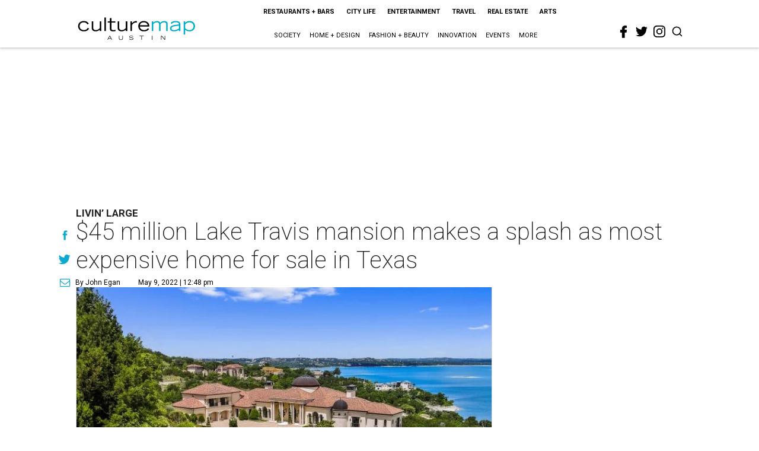

--- FILE ---
content_type: text/html; charset=utf-8
request_url: https://austin.culturemap.com/05-09-22-45-million-lake-travis-austin-mansion-most-expensive-home-for-sale-in-texas/?rebelltitem=9
body_size: 88743
content:
<!DOCTYPE html><!-- Powered by RebelMouse. https://www.rebelmouse.com --><html lang="en"><head prefix="og: https://ogp.me/ns# article: https://ogp.me/ns/article#"><script type="application/ld+json">{"@context":"https://schema.org","@type":"NewsArticle","author":{"@type":"Person","description":"Former editor of the Austin Business Journal and now a freelance writer.","identifier":"22243757","image":{"@type":"ImageObject","url":"https://austin.culturemap.com/media-library/eyJhbGciOiJIUzI1NiIsInR5cCI6IkpXVCJ9.eyJpbWFnZSI6Imh0dHBzOi8vYXNzZXRzLnJibC5tcy8yODc1NzA3Ny9vcmlnaW4ucG5nIiwiZXhwaXJlc19hdCI6MTgxMTY4MTA5MH0.mDx5Wllpu_CvooICQlEENBM06NV9_p2-Z8-kDb2pWGM/image.png?width=210"},"name":"John Egan","url":"https://austin.culturemap.com/u/johneganaustin"},"dateModified":"2022-09-05T17:32:38Z","datePublished":"2022-05-09T17:48:31Z","description":"Livin’ large","headline":"$45 million Lake Travis mansion makes a splash as most expensive home for sale in Texas","image":[{"@type":"ImageObject","height":600,"url":"https://austin.culturemap.com/media-library/lake-travis-home.jpg?id=31480448&width=980","width":1200}],"keywords":["home-for-sale"],"mainEntityOfPage":{"@id":"https://austin.culturemap.com/news/real-estate/05-09-22-45-million-lake-travis-austin-mansion-most-expensive-home-for-sale-in-texas/?rebelltitem=9","@type":"WebPage"},"publisher":{"@type":"Organization","logo":{"@type":"ImageObject","url":"https://austin.culturemap.com/media-library/eyJhbGciOiJIUzI1NiIsInR5cCI6IkpXVCJ9.eyJpbWFnZSI6Imh0dHBzOi8vYXNzZXRzLnJibC5tcy8zMTczMjk1NC9vcmlnaW4ucG5nIiwiZXhwaXJlc19hdCI6MTc4MjA4MTg5MX0.Om86iyUWTB3mdbRD-FOYgmIiUOkaBqQTTxnYGuDNVJU/image.png?width=210"},"name":"CultureMap Austin"},"url":"https://austin.culturemap.com/news/real-estate/05-09-22-45-million-lake-travis-austin-mansion-most-expensive-home-for-sale-in-texas/?rebelltitem=9"}</script><meta charset="utf-8"/><link rel="canonical" href="https://austin.culturemap.com/news/real-estate/05-09-22-45-million-lake-travis-austin-mansion-most-expensive-home-for-sale-in-texas/"/><meta property="fb:app_id" content="200167090048537"/><meta name="twitter:site" content="@CultureMap Austin"/><meta name="twitter:site:id" content="621318757"/><meta property="og:type" content="article"/><meta property="og:url" content="https://austin.culturemap.com/news/real-estate/05-09-22-45-million-lake-travis-austin-mansion-most-expensive-home-for-sale-in-texas/?rebelltitem=9"/><meta property="og:site_name" content="CultureMap Austin"/><meta property="og:image" content="https://austin.culturemap.com/media-library/lake-travis-home.jpg?id=31480448&width=1200&height=600"/><meta property="og:image:width" content="1200"/><meta property="og:image:height" content="600"/><meta property="og:title" content="The negative-edge swimming pool is one of the best places to enjoy the view."/><meta property="og:description" content="Livin’ large"/><meta name="description" content="Livin’ large"/><meta name="keywords" content="home-for-sale"/><meta name="referrer" content="always"/><meta name="twitter:card" content="summary_large_image"/><meta name="twitter:image" content="https://austin.culturemap.com/media-library/lake-travis-home.jpg?id=31480448&width=1200&height=600"/><link rel="preconnect" href="https://assets.rebelmouse.io/" crossorigin="anonymous"/><link rel="preconnect" href="https://user-stats.rbl.ms/" crossorigin="anonymous"/><link rel="preconnect" href="https://pages-stats.rbl.ms/" crossorigin="anonymous"/><!--link rel="preload" href="https://static.rbl.ms/static/fonts/fontawesome/fontawesome-mini.woff" as="font" type="font/woff2" crossorigin--><script class="rm-i-script">window.REBELMOUSE_BOOTSTRAP_DATA = {"isUserLoggedIn": false, "site": {"id": 20308467, "isCommunitySite": false}, "runner": {"id": 20308467}, "post": {"id": 2657342815, "sections": [0, 552453690, 552453683], "shareUrl": "https%3A%2F%2Faustin.culturemap.com%2Fnews%2Freal-estate%2F05-09-22-45-million-lake-travis-austin-mansion-most-expensive-home-for-sale-in-texas%2F", "status": 0, "tags": ["home-for-sale"]}, "path": "/05-09-22-45-million-lake-travis-austin-mansion-most-expensive-home-for-sale-in-texas/", "pathParams": {"sections": "", "slug": "05-09-22-45-million-lake-travis-austin-mansion-most-expensive-home-for-sale-in-texas"}, "resourceId": "pp_2657342815", "fbId": "200167090048537", "fbAppVersion": "v2.5", "clientGaId": "UA-9940336-4", "messageBusUri": "wss://messages.rebelmouse.io", "section": {"id": null}, "tag": {"slug": null, "isSection": false}, "fullBootstrapUrl": "/res/bootstrap/data.js?site_id=20308467\u0026resource_id=pp_2657342815\u0026path_params=%7B%22sections%22%3A%22%22%2C%22slug%22%3A%2205-09-22-45-million-lake-travis-austin-mansion-most-expensive-home-for-sale-in-texas%22%7D\u0026rebelltitem=9\u0026override_device=desktop\u0026post_id=2657342815", "whitelabel_menu": {}, "useRiver": false, "engine": {"recaptchaSiteKey": null, "lazyLoadShortcodeImages": true, "backButtonGoToPage": true, "changeParticleUrlScroll": false, "countKeepReadingAsPageview": true, "defaultVideoPlayer": "", "theoPlayerLibraryLocation": "", "trackPageViewOnParticleUrlScroll": false, "webVitalsSampleRate": 100, "overrideDevicePixelRatio": null, "image_quality_level": 50, "sendEventsToCurrentDomain": false, "enableLoggedOutUserTracking": false, "useSmartLinks2": true}};
    </script><script class="rm-i-script">window.REBELMOUSE_BASE_ASSETS_URL = "https://austin.culturemap.com/static/dist/social-ux/";
        window.REBELMOUSE_BASE_SSL_DOMAIN = "https://austin.culturemap.com";
        window.REBELMOUSE_TASKS_QUEUE = [];
        window.REBELMOUSE_LOW_TASKS_QUEUE = [];
        window.REBELMOUSE_LOWEST_TASKS_QUEUE = [];
        window.REBELMOUSE_ACTIVE_TASKS_QUEUE = [];
        window.REBELMOUSE_STDLIB = {};
        window.RM_OVERRIDES = {};
        window.RM_AD_LOADER = [];
    </script><script src="https://austin.culturemap.com/static/dist/social-ux/main.36c3749fa49db81ecd4f.bundle.mjs" class="rm-i-script" type="module" async="async" data-js-app="true" data-src-host="https://austin.culturemap.com" data-src-file="main.mjs"></script><script src="https://austin.culturemap.com/static/dist/social-ux/main.d0b30db35abc6251a38d.bundle.js" class="rm-i-script" nomodule="nomodule" defer="defer" data-js-app="true" data-src-host="https://austin.culturemap.com" data-src-file="main.js"></script><script src="https://austin.culturemap.com/static/dist/social-ux/runtime.5f2854bedb02943ff2a5.bundle.mjs" class="rm-i-script" type="module" async="async" data-js-app="true" data-src-host="https://austin.culturemap.com" data-src-file="runtime.mjs"></script><script src="https://austin.culturemap.com/static/dist/social-ux/runtime.5fe7c9a46d72403f8fd3.bundle.js" class="rm-i-script" nomodule="nomodule" defer="defer" data-js-app="true" data-src-host="https://austin.culturemap.com" data-src-file="runtime.js"></script><!-- we collected enough need to fix it first before turn in back on--><!--script src="//cdn.ravenjs.com/3.16.0/raven.min.js" crossorigin="anonymous"></script--><!--script type="text/javascript">
        Raven.config('https://6b64f5cc8af542cbb920e0238864390a@sentry.io/147999').install();
    </script--><script class="rm-i-script">
        if ('serviceWorker' in navigator) {
          window.addEventListener('load', function() {
            navigator.serviceWorker.register('/sw.js').then(function(registration) {
              console.log('ServiceWorker registration successful with scope: ', registration.scope);
            }, function(err) {
              console.log('ServiceWorker registration failed: ', err);
            });
          });
        } else {
          console.log('ServiceWorker not enabled');
        }
    </script><script class="rm-i-script">
        // fallback error prone google tag setup
        var googletag = googletag || {};
        googletag.cmd = googletag.cmd || [];
    </script><meta http-equiv="X-UA-Compatible" content="IE=edge"/><link rel="alternate" type="application/rss+xml" title="CultureMap Austin" href="/feeds/news/real-estate.rss"/><meta name="viewport" content="width=device-width,initial-scale=1,minimum-scale=1.0"/><!-- TODO: move the default value from here --><title>The negative-edge swimming pool is one of the best places to enjoy the view. - CultureMap Austin</title><style class="rm-i-styles">
        article,aside,details,figcaption,figure,footer,header,hgroup,nav,section{display:block;}audio,canvas,video{display:inline-block;}audio:not([controls]){display:none;}[hidden]{display:none;}html{font-size:100%;-webkit-text-size-adjust:100%;-ms-text-size-adjust:100%;}body{margin:0;font-size:1em;line-height:1.4;}body,button,input,select,textarea{font-family:Tahoma,sans-serif;color:#5A5858;}::-moz-selection{background:#145A7C;color:#fff;text-shadow:none;}::selection{background:#145A7C;color:#fff;text-shadow:none;}:focus{outline:5px auto #2684b1;}a:hover,a:active{outline:0;}abbr[title]{border-bottom:1px dotted;}b,strong{font-weight:bold;}blockquote{margin:1em 40px;}dfn{font-style:italic;}hr{display:block;height:1px;border:0;border-top:1px solid #ccc;margin:1em 0;padding:0;}ins{background:#ff9;color:#000;text-decoration:none;}mark{background:#ff0;color:#000;font-style:italic;font-weight:bold;}pre,code,kbd,samp{font-family:monospace,serif;_font-family:'courier new',monospace;font-size:1em;}pre{white-space:pre;white-space:pre-wrap;word-wrap:break-word;}q{quotes:none;}q:before,q:after{content:"";content:none;}small{font-size:85%;}sub,sup{font-size:75%;line-height:0;position:relative;vertical-align:baseline;}sup{top:-0.5em;}sub{bottom:-0.25em;}ul,ol{margin:1em 0;padding:0 0 0 40px;}dd{margin:0 0 0 40px;}nav ul,nav ol{list-style:none;list-style-image:none;margin:0;padding:0;}img{border:0;-ms-interpolation-mode:bicubic;vertical-align:middle;}svg:not(:root){overflow:hidden;}figure{margin:0;}form{margin:0;}fieldset{border:0;margin:0;padding:0;}label{cursor:pointer;}legend{border:0;padding:0;}button,input{line-height:normal;}button,input[type="button"],input[type="reset"],input[type="submit"]{cursor:pointer;-webkit-appearance:button;}input[type="checkbox"],input[type="radio"]{box-sizing:border-box;padding:0;}input[type="search"]{-webkit-appearance:textfield;box-sizing:content-box;}input[type="search"]::-webkit-search-decoration{-webkit-appearance:none;}button::-moz-focus-inner,input::-moz-focus-inner{border:0;padding:0;}textarea{overflow:auto;vertical-align:top;resize:vertical;}input:invalid,textarea:invalid{background-color:#fccfcc;}table{border-collapse:collapse;border-spacing:0;}td{vertical-align:top;}.ir{display:block;border:0;text-indent:-999em;overflow:hidden;background-color:transparent;background-repeat:no-repeat;text-align:left;direction:ltr;}.ir br{display:none;}.hidden{display:none !important;visibility:hidden;}.visuallyhidden{border:0;clip:rect(0 0 0 0);height:1px;margin:-1px;overflow:hidden;padding:0;position:absolute;width:1px;}.visuallyhidden.focusable:active,.visuallyhidden.focusable:focus{clip:auto;height:auto;margin:0;overflow:visible;position:static;width:auto;}.invisible{visibility:hidden;}.clearfix:before,.clearfix:after{content:"";display:table;}.clearfix:after{clear:both;}.clearfix{zoom:1;}.zindex20{z-index:20;}.zindex30{z-index:30;}.zindex40{z-index:40;}.zindex50{z-index:50;}html{font-size:19pxpx;font-family:Roboto;line-height:1.5;color:rgba(34, 34, 34, 1);font-weight:normal;}body,button,input,select,textarea{font-family:Roboto;color:rgba(34, 34, 34, 1);}.col,body{font-size:1.6rem;line-height:1.5;}a{color:#0ea9cf;text-decoration:none;}a:hover{color:rgba(0, 0, 0, 1);text-decoration:none;}.with-primary-color{color:#0ea9cf;}.with-primary-color:hover{color:rgba(0, 0, 0, 1);}.js-tab,.js-keep-reading,.js-toggle{cursor:pointer;}.noselect{-webkit-touch-callout:none;-webkit-user-select:none;-khtml-user-select:none;-moz-user-select:none;-ms-user-select:none;user-select:none;}.tabs__tab{display:inline-block;padding:10px;}.tabs__tab-content{display:none;}.tabs__tab-content.active{display:block;}button:focus,input[type="text"],input[type="email"]{outline:0;}audio,canvas,iframe,img,svg,video{vertical-align:middle;max-width:100%;}textarea{resize:vertical;}.main{background-color:rgba(255, 255, 255, 1);position:relative;overflow:hidden;}.valign-wrapper{display:-webkit-flex;display:-ms-flexbox;display:flex;-webkit-align-items:center;-ms-flex-align:center;align-items:center;}.valign-wrapper .valign{display:block;}#notification{position:fixed;}.article-module__controls-placeholder{position:absolute;}.display-block{display:block;}.cover-all{position:absolute;width:100%;height:100%;}.full-width{width:100%;}.fa{font-family:FontAwesome,"fontawesome-mini" !important;}.fa.fa-instagram{font-size:1.15em;}.fa-googleplus:before{content:"\f0d5";}.post-partial,.overflow-visible{overflow:visible !important;}.attribute-data{margin:0 10px 10px 0;padding:5px 10px;background-color:#0ea9cf;color:white;border-radius:3px;margin-bottom:10px;display:inline-block;}.attribute-data[value=""]{display:none;}.badge{display:inline-block;overflow:hidden;}.badge-image{border-radius:100%;}.js-expandable.expanded .js-expand,.js-expandable:not(.expanded) .js-contract{display:none;}.js-scroll-trigger{display:block;width:100%;}.sticky-target:not(.legacy){position:fixed;opacity:0;top:0;will-change:transform;transform:translate3d(0px,0px,0px);}.sticky-target.legacy{position:relative;}.sticky-target.legacy.sticky-active{position:fixed;}.color-inherit:hover,.color-inherit{color:inherit;}.js-appear-on-expand{transition:all 350ms;height:0;overflow:hidden;opacity:0;}.content-container{display:none;}.expanded .content-container{display:block;}.expanded .js-appear-on-expand{opacity:1;height:auto;}.logged-out-user .js-appear-on-expand{height:0;opacity:0;}.h1,.h2{margin:0;padding:0;font-size:1em;font-weight:normal;}.lazyload-placeholder{display:none;position:absolute;text-align:center;background:rgba(0,0,0,0.1);top:0;bottom:0;left:0;right:0;}div[runner-lazy-loading] .lazyload-placeholder,iframe[runner-lazy-loading] + .lazyload-placeholder{display:block;}.abs-pos-center{position:absolute;top:0;bottom:0;left:0;right:0;margin:auto;}.relative{position:relative;}.runner-spinner{position:absolute;top:0;bottom:0;left:0;right:0;margin:auto;width:50px;}.runner-spinner:before{content:"";display:block;padding-top:100%;}.rm-non-critical-loaded .runner-spinner-circular{animation:rotate 2s linear infinite;height:100%;transform-origin:center center;width:100%;position:absolute;top:0;bottom:0;left:0;right:0;margin:auto;}.position-relative{position:relative;}.collection-button{display:inline-block;}.rm-non-critical-loaded .runner-spinner-path{stroke-dasharray:1,200;stroke-dashoffset:0;animation:dash 1.5s ease-in-out infinite,color 6s ease-in-out infinite;stroke-linecap:round;}.pagination-container .pagination-wrapper{display:flex;align-items:center;}.pagination-container .pagination-wrapper a{color:rgba(59,141,242,1);margin:0 5px;}@keyframes rotate{100%{transform:rotate(360deg);}}@keyframes dash{0%{stroke-dasharray:1,200;stroke-dashoffset:0;}50%{stroke-dasharray:89,200;stroke-dashoffset:-35px;}100%{stroke-dasharray:89,200;stroke-dashoffset:-124px;}}@keyframes color{100%,0%{stroke:rgba(255,255,255,1);}40%{stroke:rgba(255,255,255,0.6);}66%{stroke:rgba(255,255,255,0.9);}80%,90%{stroke:rgba(255,255,255,0.7);}}.js-section-loader-feature-container > .slick-list > .slick-track > .slick-slide:not(.slick-active){height:0;visibility:hidden;}.rebellt-item-media-container .instagram-media{margin-left:auto !important;margin-right:auto !important;}.js-hidden-panel{position:fixed;top:0;left:0;right:0;transition:all 300ms;z-index:10;}.js-hidden-panel.active{transform:translate3d(0,-100%,0);}.content{margin-left:auto;margin-right:auto;max-width:1100px;width:90%;}.ad-tag{text-align:center;}.ad-tag__inner{display:inline-block;}.content .ad-tag{margin-left:-5%;margin-right:-5%;}@media (min-width:768px){.content .ad-tag{margin-left:auto;margin-right:auto;}}.user-prefs{display:none;}.no-mb:not(:last-child){margin-bottom:0;}.no-mt:not(:first-child){margin-top:0;}.sm-mt-0:not(:empty):before,.sm-mt-1:not(:empty):before,.sm-mt-2:not(:empty):before,.sm-mb-0:not(:empty):after,.sm-mb-1:not(:empty):after,.sm-mb-2:not(:empty):after,.md-mt-0:not(:empty):before,.md-mt-1:not(:empty):before,.md-mt-2:not(:empty):before,.md-mb-0:not(:empty):after,.md-mb-1:not(:empty):after,.md-mb-2:not(:empty):after,.lg-mt-0:not(:empty):before,.lg-mt-1:not(:empty):before,.lg-mt-2:not(:empty):before,.lg-mb-0:not(:empty):after,.lg-mb-1:not(:empty):after,.lg-mb-2:not(:empty):after{content:'';display:block;overflow:hidden;}.sm-mt-0:not(:empty):before{margin-bottom:0;}.sm-mt-0 > *{margin-top:0;}.sm-mt-1:not(:empty):before{margin-bottom:-10px;}.sm-mt-1 > *{margin-top:10px;}.sm-mt-2:not(:empty):before{margin-bottom:-20px;}.sm-mt-2 > *{margin-top:20px;}.sm-mb-0:not(:empty):after{margin-top:0;}.sm-mb-0 > *{margin-bottom:0;}.sm-mb-1:not(:empty):after{margin-top:-10px;}.sm-mb-1 > *{margin-bottom:10px;}.sm-mb-2:not(:empty):after{margin-top:-20px;}.sm-mb-2 > *{margin-bottom:20px;}@media (min-width:768px){.md-mt-0:not(:empty):before{margin-bottom:0;}.md-mt-0 > *{margin-top:0;}.md-mt-1:not(:empty):before{margin-bottom:-10px;}.md-mt-1 > *{margin-top:10px;}.md-mt-2:not(:empty):before{margin-bottom:-20px;}.md-mt-2 > *{margin-top:20px;}.md-mb-0:not(:empty):after{margin-top:0;}.md-mb-0 > *{margin-bottom:0;}.md-mb-1:not(:empty):after{margin-top:-10px;}.md-mb-1 > *{margin-bottom:10px;}.md-mb-2:not(:empty):after{margin-top:-20px;}.md-mb-2 > *{margin-bottom:20px;}}@media (min-width:1024px){.lg-mt-0:not(:empty):before{margin-bottom:0;}.lg-mt-0 > *{margin-top:0;}.lg-mt-1:not(:empty):before{margin-bottom:-10px;}.lg-mt-1 > *{margin-top:10px;}.lg-mt-2:not(:empty):before{margin-bottom:-20px;}.lg-mt-2 > *{margin-top:20px;}.lg-mb-0:not(:empty):after{margin-top:0;}.lg-mb-0 > *{margin-bottom:0;}.lg-mb-1:not(:empty):after{margin-top:-10px;}.lg-mb-1 > *{margin-bottom:10px;}.lg-mb-2:not(:empty):after{margin-top:-20px;}.lg-mb-2 > *{margin-bottom:20px;}}.sm-cp-0{padding:0;}.sm-cp-1{padding:10px;}.sm-cp-2{padding:20px;}@media (min-width:768px){.md-cp-0{padding:0;}.md-cp-1{padding:10px;}.md-cp-2{padding:20px;}}@media (min-width:1024px){.lg-cp-0{padding:0;}.lg-cp-1{padding:10px;}.lg-cp-2{padding:20px;}}.mb-2 > *{margin-bottom:20px;}.mb-2 > :last-child{margin-bottom:0;}.v-sep > *{margin-bottom:20px;}@media (min-width:768px){.v-sep > *{margin-bottom:40px;}}.v-sep > *:last-child{margin-bottom:0;}@media only screen and (max-width:767px){.hide-mobile{display:none !important;}}@media only screen and (max-width:1023px){.hide-tablet-and-mobile{display:none !important;}}@media only screen and (min-width:768px){.hide-tablet-and-desktop{display:none !important;}}@media only screen and (min-width:768px) and (max-width:1023px){.hide-tablet{display:none !important;}}@media only screen and (min-width:1024px){.hide-desktop{display:none !important;}}.row.px10{margin-left:-10px;margin-right:-10px;}.row.px10 > .col{padding-left:10px;padding-right:10px;}.row.px20{margin-left:-20px;margin-right:-20px;}.row.px20 > .col{padding-left:20px;padding-right:20px;}.row{margin-left:auto;margin-right:auto;overflow:hidden;}.row:after{content:'';display:table;clear:both;}.row:not(:empty){margin-bottom:-20px;}.col{margin-bottom:20px;}@media (min-width:768px){.col{margin-bottom:40px;}.row:not(:empty){margin-bottom:-40px;}}.row .col{float:left;box-sizing:border-box;}.row .col.pull-right{float:right;}.row .col.s1{width:8.3333333333%;}.row .col.s2{width:16.6666666667%;}.row .col.s3{width:25%;}.row .col.s4{width:33.3333333333%;}.row .col.s5{width:41.6666666667%;}.row .col.s6{width:50%;}.row .col.s7{width:58.3333333333%;}.row .col.s8{width:66.6666666667%;}.row .col.s9{width:75%;}.row .col.s10{width:83.3333333333%;}.row .col.s11{width:91.6666666667%;}.row .col.s12{width:100%;}@media only screen and (min-width:768px){.row .col.m1{width:8.3333333333%;}.row .col.m2{width:16.6666666667%;}.row .col.m3{width:25%;}.row .col.m4{width:33.3333333333%;}.row .col.m5{width:41.6666666667%;}.row .col.m6{width:50%;}.row .col.m7{width:58.3333333333%;}.row .col.m8{width:66.6666666667%;}.row .col.m9{width:75%;}.row .col.m10{width:83.3333333333%;}.row .col.m11{width:91.6666666667%;}.row .col.m12{width:100%;}}@media only screen and (min-width:1024px){.row .col.l1{width:8.3333333333%;}.row .col.l2{width:16.6666666667%;}.row .col.l3{width:25%;}.row .col.l4{width:33.3333333333%;}.row .col.l5{width:41.6666666667%;}.row .col.l6{width:50%;}.row .col.l7{width:58.3333333333%;}.row .col.l8{width:66.6666666667%;}.row .col.l9{width:75%;}.row .col.l10{width:83.3333333333%;}.row .col.l11{width:91.6666666667%;}.row .col.l12{width:100%;}}.widget{position:relative;box-sizing:border-box;}.widget:hover .widget__headline a{color:rgba(0, 0, 0, 1);}.widget__headline{font-family:"Crimson Pro";color:rgba(34, 34, 34, 1);cursor:pointer;}.widget__headline-text{font-family:inherit;color:inherit;word-break:break-word;}.widget__section-text{display:block;}.image,.widget__image{background-position:center;background-repeat:no-repeat;background-size:cover;display:block;z-index:0;}.widget__play{position:absolute;width:100%;height:100%;text-align:center;}.rm-widget-image-holder{position:relative;}.rm-video-holder{position:absolute;width:100%;height:100%;top:0;left:0;}.rm-zindex-hidden{display:none;z-index:-1;}.rm-widget-image-holder .widget__play{top:0;left:0;}.image.no-image{background-color:#e4e4e4;}.widget__video{position:relative;}.widget__video .rm-scrop-spacer{padding-bottom:56.25%;}.widget__video.rm-video-tiktok{max-width:605px;}.widget__video video,.widget__video iframe{position:absolute;top:0;left:0;height:100%;}.widget__product-vendor{font-size:1.5em;line-height:1.5;margin:25px 0;}.widget__product-buy-link{margin:15px 0;}.widget__product-buy-link-btn{background-color:#000;color:#fff;display:inline-block;font-size:1.6rem;line-height:1em;padding:1.25rem;font-weight:700;}.widget__product-buy-btn:hover{color:#fff;}.widget__product-price{font-size:1.5em;line-height:1.5;margin:25px 0;}.widget__product-compare-at-price{text-decoration:line-through;}.rebellt-item.is--mobile,.rebellt-item.is--tablet{margin-bottom:0.85em;}.rebellt-item.show_columns_on_mobile.col2,.rebellt-item.show_columns_on_mobile.col3{display:inline-block;vertical-align:top;}.rebellt-item.show_columns_on_mobile.col2{width:48%;}.rebellt-item.show_columns_on_mobile.col3{width:32%;}@media only screen and (min-width:768px){.rebellt-item.col2:not(.show_columns_on_mobile),.rebellt-item.col3:not(.show_columns_on_mobile){display:inline-block;vertical-align:top;}.rebellt-item.col2:not(.show_columns_on_mobile){width:48%;}.rebellt-item.col3:not(.show_columns_on_mobile){width:32%;}}.rebellt-item.parallax{background-size:cover;background-attachment:fixed;position:relative;left:calc(-50vw + 50%);width:100vw;min-height:100vh;padding:0 20%;box-sizing:border-box;max-width:inherit;text-align:center;z-index:3;}.rebellt-item.parallax.is--mobile{background-position:center;margin-bottom:0;padding:0 15%;}.rebellt-item.parallax.has-description:before,.rebellt-item.parallax.has-description:after{content:"";display:block;padding-bottom:100%;}.rebellt-item.parallax.has-description.is--mobile:before,.rebellt-item.parallax.has-description.is--mobile:after{padding-bottom:90vh;}.rebellt-item.parallax h3,.rebellt-item.parallax p{color:white;text-shadow:1px 0 #000;}.rebellt-item.parallax.is--mobile p{font-size:18px;font-weight:400;}.rebellt-ecommerce h3{font-size:1.8em;margin-bottom:15px;}.rebellt-ecommerce--vendor{font-size:1.5em;line-height:1.5;margin:25px 0;}.rebellt-ecommerce--price{font-size:1.5em;line-height:1.5;margin:25px 0;}.rebellt-ecommerce--compare-at-price{text-decoration:line-through;}.rebellt-ecommerce--buy{margin:15px 0;}.rebellt-ecommerce--btn{background-color:#000;color:#fff;display:inline-block;font-size:1.6rem;line-height:1em;padding:1.25rem;font-weight:700;}.rebellt-ecommerce--btn:hover{color:#fff;}.rebelbar.skin-simple{height:50px;line-height:50px;color:rgba(34, 34, 34, 1);font-size:1.2rem;border-left:none;border-right:none;background-color:#fff;}.rebelbar.skin-simple .rebelbar__inner{position:relative;height:100%;margin:0 auto;padding:0 20px;max-width:1300px;}.rebelbar.skin-simple .logo{float:left;}.rebelbar.skin-simple .logo__image{max-height:50px;max-width:190px;}.rebelbar--fake.skin-simple{position:relative;border-color:#fff;}.rebelbar--fixed.skin-simple{position:absolute;width:100%;z-index:3;}.with-fixed-header .rebelbar--fixed.skin-simple{position:fixed;top:0;}.rebelbar.skin-simple .rebelbar__menu-toggle{position:relative;cursor:pointer;float:left;text-align:center;font-size:0;width:50px;margin-left:-15px;height:100%;color:rgba(34, 34, 34, 1);}.rebelbar.skin-simple i{vertical-align:middle;display:inline-block;font-size:20px;}.rebelbar.skin-simple .rebelbar__menu-toggle:hover{color:rgba(0, 0, 0, 1);}.rebelbar.skin-simple .rebelbar__section-links{display:none;padding:0 100px 0 40px;overflow:hidden;height:100%;}.rebelbar.skin-simple .rebelbar__section-list{margin:0 -15px;height:100%;}.rebelbar.skin-simple .rebelbar__section-links li{display:inline-block;padding:0 15px;text-align:left;}.rebelbar.skin-simple .rebelbar__section-link{color:rgba(34, 34, 34, 1);display:block;font-size:1.8rem;font-weight:400;text-decoration:none;}.rebelbar.skin-simple .rebelbar__section-link:hover{color:rgba(0, 0, 0, 1);}.rebelbar.skin-simple .rebelbar__sharebar.sharebar{display:none;}.rebelbar.skin-simple .rebelbar__section-list.js--active .rebelbar__more-sections-button{visibility:visible;}.rebelbar.skin-simple .rebelbar__more-sections-button{cursor:pointer;visibility:hidden;}.rebelbar.skin-simple #rebelbar__more-sections{visibility:hidden;position:fixed;line-height:70px;left:0;width:100%;background-color:#1f1f1f;}.rebelbar.skin-simple #rebelbar__more-sections a{color:white;}.rebelbar.skin-simple #rebelbar__more-sections.opened{visibility:visible;}@media only screen and (min-width:768px){.rebelbar.skin-simple .rebelbar__menu-toggle{margin-right:15px;}.rebelbar.skin-simple{height:100px;line-height:100px;font-weight:700;}.rebelbar.skin-simple .logo__image{max-width:350px;max-height:100px;}.rebelbar.skin-simple .rebelbar__inner{padding:0 40px;}.rebelbar.skin-simple .rebelbar__sharebar.sharebar{float:left;margin-top:20px;margin-bottom:20px;padding-left:40px;}}@media (min-width:960px){.rebelbar.skin-simple .rebelbar__section-links{display:block;}.with-floating-shares .rebelbar.skin-simple .search-form{display:none;}.with-floating-shares .rebelbar.skin-simple .rebelbar__sharebar.sharebar{display:block;}.with-floating-shares .rebelbar.skin-simple .rebelbar__section-links{display:none;}}.menu-global{display:none;width:100%;position:fixed;z-index:3;color:white;background-color:#1a1a1a;height:100%;font-size:1.8rem;overflow-y:auto;overflow-x:hidden;line-height:1.6em;}@media (min-width:768px){.menu-global{display:block;max-width:320px;top:0;-webkit-transform:translate(-320px,0);transform:translate(-320px,0);transform:translate3d(-320px,0,0);}.menu-global,.all-content-wrapper{transition:transform .2s cubic-bezier(.2,.3,.25,.9);}}.menu-overlay{position:fixed;top:-100%;left:0;height:0;width:100%;cursor:pointer;visibility:hidden;opacity:0;transition:opacity 200ms;}.menu-opened .menu-overlay{visibility:visible;height:100%;z-index:1;opacity:1;top:0;}@media only screen and (min-width:768px){.menu-opened .menu-overlay{z-index:10;background:rgba(255,255,255,.6);}}@media (min-width:960px){.logged-out-user .rebelbar.skin-simple .menu-overlay{display:none;}}@media (min-width:600px){.rm-resized-container-5{width:5%;}.rm-resized-container-10{width:10%;}.rm-resized-container-15{width:15%;}.rm-resized-container-20{width:20%;}.rm-resized-container-25{width:25%;}.rm-resized-container-30{width:30%;}.rm-resized-container-35{width:35%;}.rm-resized-container-40{width:40%;}.rm-resized-container-45{width:45%;}.rm-resized-container-50{width:50%;}.rm-resized-container-55{width:55%;}.rm-resized-container-60{width:60%;}.rm-resized-container-65{width:65%;}.rm-resized-container-70{width:70%;}.rm-resized-container-75{width:75%;}.rm-resized-container-80{width:80%;}.rm-resized-container-85{width:85%;}.rm-resized-container-90{width:90%;}.rm-resized-container-95{width:95%;}.rm-resized-container-100{width:100%;}}.rm-embed-container{position:relative;}.rm-embed-container.rm-embed-instagram{max-width:540px;}.rm-embed-container.rm-embed-tiktok{max-width:572px;min-height:721px;}.rm-embed-container.rm-embed-tiktok blockquote,.rm-embed-twitter blockquote{all:revert;}.rm-embed-container.rm-embed-tiktok blockquote{margin-left:0;margin-right:0;position:relative;}.rm-embed-container.rm-embed-tiktok blockquote,.rm-embed-container.rm-embed-tiktok blockquote > iframe,.rm-embed-container.rm-embed-tiktok blockquote > section{width:100%;min-height:721px;display:block;}.rm-embed-container.rm-embed-tiktok blockquote > section{position:absolute;top:0;left:0;right:0;bottom:0;display:flex;align-items:center;justify-content:center;flex-direction:column;text-align:center;}.rm-embed-container.rm-embed-tiktok blockquote > section:before{content:"";display:block;width:100%;height:300px;border-radius:8px;}.rm-embed-container > .rm-embed,.rm-embed-container > .rm-embed-holder{position:absolute;top:0;left:0;}.rm-embed-holder{display:block;height:100%;width:100%;display:flex;align-items:center;}.rm-embed-container > .rm-embed-spacer{display:block;}.rm-embed-twitter{max-width:550px;margin-top:10px;margin-bottom:10px;}.rm-embed-twitter blockquote{position:relative;height:100%;width:100%;flex-direction:column;display:flex;align-items:center;justify-content:center;flex-direction:column;text-align:center;}.rm-embed-twitter:not(.rm-off) .twitter-tweet{margin:0 !important;}.logo__image,.image-element__img,.rm-lazyloadable-image{max-width:100%;height:auto;}.logo__image,.image-element__img{width:auto;}@media (max-width:768px){.rm-embed-spacer.rm-embed-spacer-desktop{display:none;}}@media (min-width:768px){.rm-embed-spacer.rm-embed-spacer-mobile{display:none;}}.sharebar{margin:0 -4px;padding:0;font-size:0;line-height:0;}.sharebar a{color:#fff;}.sharebar a:hover{text-decoration:none;color:#fff;}.sharebar .share,.sharebar .share-plus{display:inline-block;margin:0 4px;font-size:14px;font-weight:400;padding:0 10px;width:20px;min-width:20px;height:40px;line-height:38px;text-align:center;vertical-align:middle;border-radius:2px;}.sharebar .share-plus i,.sharebar .share i{display:inline-block;vertical-align:middle;}.sharebar .hide-button{display:none;}.sharebar.enable-panel .hide-button{display:inline-block;}.sharebar.enable-panel .share-plus{display:none;}.sharebar.with-first-button-caption:not(.enable-panel) .share:first-child{width:68px;}.sharebar.with-first-button-caption:not(.enable-panel) .share:first-child:after{content:'Share';padding-left:5px;vertical-align:middle;}.sharebar--fixed{display:none;position:fixed;bottom:0;z-index:1;text-align:center;width:100%;left:0;margin:20px auto;}.with-floating-shares .sharebar--fixed{display:block;}.sharebar.fly_shared:not(.enable-panel) .share:nth-child(5){display:none;}.share-media-panel .share-media-panel-pinit{position:absolute;right:0;bottom:0;background-color:transparent;}.share-media-panel-pinit_share{background-image:url('/static/img/whitelabel/runner/spritesheets/pin-it-sprite.png');background-color:#BD081C;background-position:-1px -17px;border-radius:4px;float:right;height:34px;margin:7px;width:60px;background-size:194px auto;}.share-media-panel-pinit_share:hover{opacity:.9;}@media (min-width:768px){.sharebar .share-plus .fa,.sharebar .share .fa{font-size:22px;}.sharebar .share,.sharebar .share-plus{padding:0 15px;width:30px;min-width:30px;height:60px;line-height:60px;margin:0 4px;font-size:16px;}.sharebar.with-first-button-caption:not(.enable-panel) .share:first-child{width:180px;}.sharebar.with-first-button-caption:not(.enable-panel) .share:first-child:after{content:'Share this story';padding-left:10px;vertical-align:middle;text-transform:uppercase;}.share-media-panel-pinit_share{background-position:-60px -23px;height:45px;margin:10px;width:80px;}}.action-btn{display:block;font-size:1.6rem;color:#0ea9cf;cursor:pointer;border:2px solid #0ea9cf;border-color:#0ea9cf;border-radius:2px;line-height:1em;padding:1.6rem;font-weight:700;text-align:center;}.action-btn:hover{color:rgba(0, 0, 0, 1);border:2px solid rgba(0, 0, 0, 1);border-color:rgba(0, 0, 0, 1);}.section-headline__text{font-size:3rem;font-weight:700;line-height:1;}.section-headline__text{color:rgba(34, 34, 34, 1);}@media (min-width:768px){.section-headline__text{font-size:3.6rem;}.content__main .section-headline__text{margin-top:-.3rem;margin-bottom:2rem;}}.module-headline__text{font-size:3rem;font-weight:700;color:#808080;}@media (min-width:768px){.module-headline__text{font-size:3.6rem;}}.search-form{position:absolute;top:0;right:20px;z-index:1;}.search-form__text-input{display:none;height:42px;font-size:1.3rem;background-color:#f4f4f4;border:none;color:#8f8f8f;text-indent:10px;padding:0;width:220px;position:absolute;right:-10px;top:0;bottom:0;margin:auto;}.search-form .search-form__submit{display:none;position:relative;border:none;bottom:2px;background-color:transparent;}.search-form__text-input:focus,.search-form__submit:focus{border:0 none;-webkit-box-shadow:none;-moz-box-shadow:none;box-shadow:none;outline:0 none;}.show-search .search-form__close{position:absolute;display:block;top:0;bottom:0;margin:auto;height:1rem;right:-28px;}.search-form__open{vertical-align:middle;bottom:2px;display:inline-block;position:relative;color:rgba(34, 34, 34, 1);font-size:1.9rem;}.show-search .search-form__text-input{display:block;}.show-search .search-form__submit{display:inline-block;vertical-align:middle;padding:0;color:rgba(34, 34, 34, 1);font-size:1.9rem;}.search-form__close,.show-search .search-form__open{display:none;}.quick-search{display:block;border-bottom:1px solid #d2d2d2;padding:24px 0 28px;margin-bottom:20px;position:relative;}.quick-search__submit{background-color:transparent;border:0;padding:0;margin:0;position:absolute;zoom:.75;color:#000;}.quick-search__input{background-color:transparent;border:0;padding:0;font-size:1.5rem;font-weight:700;line-height:3em;padding-left:40px;width:100%;box-sizing:border-box;}@media (min-width:768px){.search-form{right:40px;}.quick-search{margin-bottom:40px;padding:0 0 20px;}.quick-search__submit{zoom:1;}.quick-search__input{line-height:2.2em;padding-left:60px;}}.search-widget{position:relative;}.search-widget__input,.search-widget__submit{border:none;padding:0;margin:0;color:rgba(34, 34, 34, 1);background:transparent;font-size:inherit;line-height:inherit;}.social-links__link{display:inline-block;padding:12px;line-height:0;width:25px;height:25px;border-radius:50%;margin:0 6px;font-size:1.5em;text-align:center;position:relative;vertical-align:middle;color:white;}.social-links__link:hover{color:white;}.social-links__link > span{position:absolute;top:0;left:0;right:0;bottom:0;margin:auto;height:1em;}.article__body{font-family:"Crimson Pro";}.body-description .horizontal-rule{border-top:2px solid #eee;}.article-content blockquote{border-left:5px solid #0ea9cf;border-left-color:#0ea9cf;color:#656565;padding:0 0 0 25px;margin:1em 0 1em 25px;}.article__splash-custom{position:relative;}.body hr{display:none;}.article-content .media-caption{color:#9a9a9a;font-size:1.4rem;line-height:2;}.giphy-image{margin-bottom:0;}.article-body a{word-wrap:break-word;}.article-content .giphy-image__credits-wrapper{margin:0;}.article-content .giphy-image__credits{color:#000;font-size:1rem;}.article-content .image-media,.article-content .giphy-image .media-photo-credit{display:block;}.tags{color:#0ea9cf;margin:0 -5px;}.tags__item{margin:5px;display:inline-block;}.tags .tags__item{line-height:1;}.slideshow .carousel-control{overflow:hidden;}.shortcode-media .media-caption,.shortcode-media .media-photo-credit{display:block;}@media (min-width:768px){.tags{margin:0 -10px;}.tags__item{margin:10px;}.article-content__comments-wrapper{border-bottom:1px solid #d2d2d2;margin-bottom:20px;padding-bottom:40px;}}.subscription-widget{background:#0ea9cf;padding:30px;}.subscription-widget .module-headline__text{text-align:center;font-size:2rem;font-weight:400;color:#fff;}.subscription-widget .social-links{margin-left:-10px;margin-right:-10px;text-align:center;font-size:0;}.subscription-widget .social-links__link{display:inline-block;vertical-align:middle;width:39px;height:39px;color:#fff;box-sizing:border-box;border-radius:50%;font-size:20px;margin:0 5px;line-height:35px;background:transparent;border:2px solid #fff;border-color:#fff;}.subscription-widget .social-links__link:hover{color:rgba(0, 0, 0, 1);border-color:rgba(0, 0, 0, 1);background:transparent;}.subscription-widget .social-links__link .fa-instagram{margin:5px 0 0 1px;}.subscription-widget__site-links{margin:30px -5px;text-align:center;font-size:.8em;}.subscription-widget__site-link{padding:0 5px;color:inherit;}.newsletter-element__form{text-align:center;position:relative;max-width:500px;margin-left:auto;margin-right:auto;}.newsletter-element__submit,.newsletter-element__input{border:0;padding:10px;font-size:1.6rem;font-weight:500;height:40px;line-height:20px;margin:0;}.newsletter-element__submit{background:#808080;color:#fff;position:absolute;top:0;right:0;}.newsletter-element__submit:hover{opacity:.9;}.newsletter-element__input{background:#f4f4f4;width:100%;color:#8f8f8f;padding-right:96px;box-sizing:border-box;}.gdpr-cookie-wrapper{position:relative;left:0;right:0;padding:.5em;box-sizing:border-box;}.gdpr-cookie-controls{text-align:right;}.runner-authors-list{margin-top:0;margin-bottom:0;padding-left:0;list-style-type:none;}.runner-authors-author-wrapper{display:flex;flex-direction:row;flex-wrap:nowrap;justify-content:flex-start;align-items:stretch;align-content:stretch;}.runner-authors-avatar-thumb{display:inline-block;border-radius:100%;width:55px;height:55px;background-repeat:no-repeat;background-position:center;background-size:cover;overflow:hidden;}.runner-authors-avatar-thumb img{width:100%;height:100%;display:block;object-fit:cover;border-radius:100%;}.runner-authors-avatar-fallback{display:flex;align-items:center;justify-content:center;width:100%;height:100%;font-size:12px;line-height:1.1;text-align:center;padding:4px;background:#e0e0e0;color:#555;font-weight:600;text-transform:uppercase;border-radius:100%;overflow:hidden;}.runner-authors-author-info{width:calc(100% - 55px);}.runner-author-name-container{padding:0 6px;}.rm-breadcrumb__list{margin:0;padding:0;}.rm-breadcrumb__item{list-style-type:none;display:inline;}.rm-breadcrumb__item:last-child .rm-breadcrumb__separator{display:none;}.rm-breadcrumb__item:last-child .rm-breadcrumb__link,.rm-breadcrumb__link.disabled{pointer-events:none;color:inherit;}.social-tab-i .share-fb:after,.social-tab-i .share-tw:after{content:none;}.share-buttons .social-tab-i a{margin-right:0;}.share-buttons .social-tab-i li{line-height:1px;float:left;}.share-buttons .social-tab-i ul{margin:0;padding:0;list-style:none;}.share-tab-img{max-width:100%;padding:0;margin:0;position:relative;overflow:hidden;display:inline-block;}.share-buttons .social-tab-i{position:absolute;bottom:0;right:0;margin:0;padding:0;z-index:1;list-style-type:none;}.close-share-mobile,.show-share-mobile{background-color:rgba(0,0,0,.75);}.share-buttons .social-tab-i.show-mobile-share-bar .close-share-mobile,.share-buttons .social-tab-i .show-share-mobile,.share-buttons .social-tab-i .share{width:30px;height:30px;line-height:27px;padding:0;text-align:center;display:inline-block;vertical-align:middle;}.share-buttons .social-tab-i.show-mobile-share-bar .show-share-mobile,.share-buttons .social-tab-i .close-share-mobile{display:none;}.share-buttons .social-tab-i .icons-share{vertical-align:middle;display:inline-block;font:normal normal normal 14px/1 FontAwesome;color:white;}.social-tab-i .icons-share.fb:before{content:'\f09a';}.social-tab-i .icons-share.tw:before{content:'\f099';}.social-tab-i .icons-share.pt:before{content:'\f231';}.social-tab-i .icons-share.tl:before{content:'\f173';}.social-tab-i .icons-share.em:before{content:'\f0e0';}.social-tab-i .icons-share.sprite-shares-close:before{content:'\f00d';}.social-tab-i .icons-share.sprite-shares-share:before{content:'\f1e0';}@media only screen and (max-width:768px){.share-tab-img .social-tab-i{display:block;}.share-buttons .social-tab-i .share{display:none;}.share-buttons .social-tab-i.show-mobile-share-bar .share{display:block;}.social-tab-i li{float:left;}}@media only screen and (min-width:769px){.social-tab-i .close-share-mobile,.social-tab-i .show-share-mobile{display:none !important;}.share-tab-img .social-tab-i{display:none;}.share-tab-img:hover .social-tab-i{display:block;}.share-buttons .social-tab-i .share{width:51px;height:51px;line-height:47px;}.share-buttons .social-tab-i{margin:5px 0 0 5px;top:0;left:0;bottom:auto;right:auto;display:none;}.share-buttons .social-tab-i .share{display:block;}}.accesibility-hidden{border:0;clip:rect(1px 1px 1px 1px);clip:rect(1px,1px,1px,1px);height:1px;margin:-1px;overflow:hidden;padding:0;position:absolute;width:1px;background:#000;color:#fff;}body:not(.rm-non-critical-loaded) .follow-button{display:none;}.posts-custom .posts-wrapper:after{content:"";display:block;margin-bottom:-20px;}.posts-custom .widget{margin-bottom:20px;width:100%;}.posts-custom .widget__headline,.posts-custom .social-date{display:block;}.posts-custom .social-date{color:#a4a2a0;font-size:1.4rem;}.posts-custom[data-attr-layout_headline] .widget{vertical-align:top;}.posts-custom[data-attr-layout_headline="top"] .widget{vertical-align:bottom;}.posts-custom .posts-wrapper{margin-left:0;margin-right:0;font-size:0;line-height:0;}.posts-custom .widget{display:inline-block;}.posts-custom article{margin:0;box-sizing:border-box;font-size:1.6rem;line-height:1.5;}.posts-custom[data-attr-layout_columns="2"] article,.posts-custom[data-attr-layout_columns="3"] article,.posts-custom[data-attr-layout_columns="4"] article{margin:0 10px;}.posts-custom[data-attr-layout_columns="2"] .posts-wrapper,.posts-custom[data-attr-layout_columns="3"] .posts-wrapper,.posts-custom[data-attr-layout_columns="4"] .posts-wrapper{margin-left:-10px;margin-right:-10px;}@media (min-width:768px){.posts-custom[data-attr-layout_columns="2"] .widget{width:50%;}.posts-custom[data-attr-layout_columns="3"] .widget{width:33.3333%;}.posts-custom[data-attr-layout_columns="4"] .widget{width:25%;}}.posts-custom .widget__headline{font-size:1em;font-weight:700;word-wrap:break-word;}.posts-custom .widget__section{display:block;}.posts-custom .widget__head{position:relative;}.posts-custom .widget__head .widget__body{position:absolute;padding:5%;bottom:0;left:0;box-sizing:border-box;width:100%;background:rgba(0,0,0,0.4);background:linear-gradient(transparent 5%,rgba(0,0,0,0.5));}.posts-custom .widget__head .social-author__name,.posts-custom .widget__head .main-author__name,.posts-custom .widget__head .social-author__social-name,.posts-custom .widget__head .main-author__social-name,.posts-custom .widget__head .widget__headline,.posts-custom .widget__head .widget__subheadline{color:white;}.posts-custom .widget__subheadline *{display:inline;}.posts-custom .main-author__avatar,.posts-custom .social-author__avatar{float:left;border-radius:50%;margin-right:8px;height:30px;width:30px;min-width:30px;overflow:hidden;position:relative;}.posts-custom .main-author__name,.posts-custom .social-author__name{color:#1f1f1f;font-size:1.4rem;font-weight:700;line-height:1.5;display:inline;overflow:hidden;text-overflow:ellipsis;white-space:nowrap;position:relative;}.posts-custom .main-author__social-name,.posts-custom .social-author__social-name{color:#757575;display:block;font-size:1.2rem;line-height:0.8em;}.posts-custom .main-author__name:hover,.posts-custom .social-author__name:hover,.posts-custom .main-author__social-name:hover,.posts-custom .social-author__social-name:hover{color:rgba(0, 0, 0, 1);}.posts-custom[data-attr-layout_carousel] .posts-wrapper:after{margin-bottom:0 !important;}.posts-custom[data-attr-layout_carousel] .widget{margin-bottom:0 !important;}.posts-custom[data-attr-layout_carousel][data-attr-layout_columns="1"] .posts-wrapper:not(.slick-initialized) .widget:not(:first-child),.posts-custom[data-attr-layout_carousel]:not([data-attr-layout_columns="1"]) .posts-wrapper:not(.slick-initialized){display:none !important;}.posts-custom .slick-arrow{position:absolute;top:0;bottom:0;width:7%;max-width:60px;min-width:45px;min-height:60px;height:15%;color:white;border:0;margin:auto 10px;background:#0ea9cf;z-index:1;cursor:pointer;font-size:1.6rem;line-height:1;opacity:0.9;}.posts-custom .slick-prev{left:0;}.posts-custom .slick-next{right:0;}.posts-custom .slick-arrow:before{position:absolute;left:0;right:0;width:13px;bottom:0;top:0;margin:auto;height:16px;}.posts-custom .slick-arrow:hover{background:rgba(0, 0, 0, 1);opacity:1;}.posts-custom .slick-dots{display:block;padding:10px;box-sizing:border-box;text-align:center;margin:0 -5px;}.posts-custom .slick-dots li{display:inline-block;margin:0 5px;}.posts-custom .slick-dots button{font-size:0;width:10px;height:10px;display:inline-block;line-height:0;border:0;background:#0ea9cf;border-radius:7px;padding:0;margin:0;vertical-align:middle;outline:none;}.posts-custom .slick-dots .slick-active button,.posts-custom .slick-dots button:hover{background:rgba(0, 0, 0, 1);}.posts-custom hr{display:none;}.posts-custom{font-family:"Crimson Pro";}.posts-custom blockquote{border-left:5px solid #0ea9cf;border-left-color:#0ea9cf;color:#656565;padding:0 0 0 25px;margin:1em 0 1em 25px;}.posts-custom .media-caption{color:#9a9a9a;font-size:1.4rem;line-height:2;}.posts-custom a{word-wrap:break-word;}.posts-custom .giphy-image__credits-wrapper{margin:0;}.posts-custom .giphy-image__credits{color:#000;font-size:1rem;}.posts-custom .body .image-media,.posts-custom .body .giphy-image .media-photo-credit{display:block;}.posts-custom .widget__shares.enable-panel .share-plus,.posts-custom .widget__shares:not(.enable-panel) .hide-button{display:none;}.posts-custom .widget__shares{margin-left:-10px;margin-right:-10px;font-size:0;}.posts-custom .widget__shares .share{display:inline-block;padding:5px;line-height:0;width:25px;height:25px;border-radius:50%;margin:0 10px;font-size:1.5rem;text-align:center;position:relative;vertical-align:middle;color:white;}.posts-custom .widget__shares .share:hover{color:white;}.posts-custom .widget__shares i{position:absolute;top:0;left:0;right:0;bottom:0;margin:auto;height:1em;}.infinite-scroll-wrapper:not(.rm-loading){width:1px;height:1px;}.infinite-scroll-wrapper.rm-loading{width:1px;}.rm-loadmore-placeholder.rm-loading{display:block;width:100%;}.widget__shares button.share,.social-tab-buttons button.share{box-sizing:content-box;}.social-tab-buttons button.share{border:none;}.post-splash-custom,.post-splash-custom .widget__head{position:relative;}.post-splash-custom .widget__head .widget__body{position:absolute;padding:5%;bottom:0;left:0;box-sizing:border-box;width:100%;background:rgba(0,0,0,0.4);background:-webkit-linear-gradient( transparent 5%,rgba(0,0,0,0.5) );background:-o-linear-gradient(transparent 5%,rgba(0,0,0,0.5));background:-moz-linear-gradient( transparent 5%,rgba(0,0,0,0.5) );background:linear-gradient(transparent 5%,rgba(0,0,0,0.5));}.post-splash-custom .headline{font-size:2rem;font-weight:700;position:relative;}.post-splash-custom .post-controls{position:absolute;top:0;left:0;z-index:2;}.post-splash-custom hr{display:none;}.post-splash-custom .widget__section{display:block;}.post-splash-custom .post-date{display:block;}.post-splash-custom .photo-credit p,.post-splash-custom .photo-credit a{font-size:1.1rem;margin:0;}.post-splash-custom .widget__subheadline *{display:inline;}.post-splash-custom .widget__image .headline,.post-splash-custom .widget__image .photo-credit,.post-splash-custom .widget__image .photo-credit p,.post-splash-custom .widget__image .photo-credit a,.post-splash-custom .widget__image .post-date{color:#fff;}@media (min-width:768px){.post-splash-custom .headline{font-size:3.6rem;}}.post-splash-custom .widget__shares.enable-panel .share-plus,.post-splash-custom .widget__shares:not(.enable-panel) .hide-button{display:none;}.post-splash-custom .widget__shares{margin-left:-10px;margin-right:-10px;font-size:0;}.post-splash-custom .widget__shares .share{display:inline-block;padding:5px;line-height:0;width:25px;height:25px;border-radius:50%;margin:0 10px;font-size:1.5rem;text-align:center;position:relative;vertical-align:middle;color:white;}.post-splash-custom .widget__shares .share:hover{color:white;}.post-splash-custom .widget__shares i{position:absolute;top:0;left:0;right:0;bottom:0;margin:auto;height:1em;}.post-authors{font-size:1.1em;line-height:1;padding-bottom:20px;margin-bottom:20px;color:#9a9a9a;border-bottom:1px solid #d2d2d2;}.post-authors__name,.post-authors__date{display:inline-block;vertical-align:middle;}.post-authors__name{font-weight:600;}.post-authors__date{margin-left:7px;}.post-authors__fb-like{float:right;overflow:hidden;}.post-authors__fb-like[fb-xfbml-state='rendered']:before{content:'Like us on Facebook';line-height:20px;display:inline-block;vertical-align:middle;margin-right:15px;}.post-authors__list{list-style:none;display:inline-block;vertical-align:middle;margin:0;padding:0;}.post-author{display:inline;}.post-author__avatar{z-index:0;border-radius:100%;object-fit:cover;width:50px;height:50px;}.post-author__avatar,.post-author__name{display:inline-block;vertical-align:middle;}.post-author__bio p{margin:0;}.post-pager{display:table;width:100%;}.post-pager__spacing{display:table-cell;padding:0;width:5px;}.post-pager__btn{display:table-cell;font-size:1.6rem;background:#0ea9cf;color:white;cursor:pointer;line-height:1em;padding:1.6rem;font-weight:700;text-align:center;}.post-pager__btn:hover{background:rgba(0, 0, 0, 1);color:white;}.post-pager__btn .fa{transition:padding 200ms;}.post-pager__btn:hover .fa{padding:0 5px;}.post-pager__spacing:first-child,.post-pager__spacing:last-child{display:none;}.arrow-link{font-weight:600;font-size:1.5rem;color:#0ea9cf;margin:0 -.5rem;text-align:right;position:relative;}.arrow-link__anchor span{vertical-align:middle;margin:0 .5rem;}.list{display:block;margin-left:-1em;margin-right:-1em;padding:0;}.list__item{display:inline-block;padding:1em;}.logo__anchor{display:block;font-size:0;}.logo__image.with-bounds{max-width:190px;max-height:100px;}@media (min-width:768px){.logo__image.with-bounds{max-width:350px;}}.widget__head .rm-lazyloadable-image{width:100%;}.crop-16x9{padding-bottom:56.25%;}.crop-3x2{padding-bottom:66.6666%;}.crop-2x1{padding-bottom:50%;}.crop-1x2{padding-bottom:200%;}.crop-3x1{padding-bottom:33.3333%;}.crop-1x1{padding-bottom:100%;}.rm-crop-16x9 > .widget__img--tag,.rm-crop-16x9 > div:not(.rm-crop-spacer),.rm-crop-3x2 > .widget__img--tag,.rm-crop-3x2 > div:not(.rm-crop-spacer),.rm-crop-2x1 > .widget__img--tag,.rm-crop-2x1 > div:not(.rm-crop-spacer),.rm-crop-1x2 > .widget__img--tag,.rm-crop-1x2 > div:not(.rm-crop-spacer),.rm-crop-3x1 > .widget__img--tag,.rm-crop-3x1 > div:not(.rm-crop-spacer),.rm-crop-1x1 > .widget__img--tag,.rm-crop-1x1 > div:not(.rm-crop-spacer),.rm-crop-custom > .widget__img--tag,.rm-crop-custom > div:not(.rm-crop-spacer){position:absolute;top:0;left:0;bottom:0;right:0;height:100%;width:100%;object-fit:contain;}.rm-crop-16x9 > .rm-crop-spacer,.rm-crop-3x2 > .rm-crop-spacer,.rm-crop-2x1 > .rm-crop-spacer,.rm-crop-1x2 > .rm-crop-spacer,.rm-crop-3x1 > .rm-crop-spacer,.rm-crop-1x1 > .rm-crop-spacer,.rm-crop-custom > .rm-crop-spacer{display:block;}.rm-crop-16x9 > .rm-crop-spacer{padding-bottom:56.25%;}.rm-crop-3x2 > .rm-crop-spacer{padding-bottom:66.6666%;}.rm-crop-2x1 > .rm-crop-spacer{padding-bottom:50%;}.rm-crop-1x2 > .rm-crop-spacer{padding-bottom:200%;}.rm-crop-3x1 > .rm-crop-spacer{padding-bottom:33.3333%;}.rm-crop-1x1 > .rm-crop-spacer{padding-bottom:100%;}.share-plus{background-color:#afafaf;}.share-plus:hover{background-color:#aaaaaa;}.share-facebook,.share-fb{background-color:#1777f2;}.share-facebook:hover,.share-fb:hover{background-color:#318bff;}.share-twitter,.share-tw{background-color:#50abf1;}.share-twitter:hover,.share-tw:hover{background-color:#00a8e5;}.share-apple{background-color:#000000;}.share-apple:hover{background-color:#333333;}.share-linkedin{background-color:#0077b5;}.share-linkedin:hover{background:#006da8;}.share-pinterest{background-color:#ce1e1f;}.share-pinterest:hover{background:#bb2020;}.share-googleplus{background-color:#df4a32;}.share-googleplus:hover{background-color:#c73c26;}.share-reddit{background-color:#ff4300;}.share-email{background-color:#5e7286;}.share-email:hover{background:#48596b;}.share-tumblr{background-color:#2c4762;}.share-tumblr:hover{background-color:#243c53;}.share-sms{background-color:#ff922b;}.share-sms:hover{background-color:#fd7e14;}.share-whatsapp{background-color:#4dc247;}.share-instagram{background-color:#3f729b;}.share-instagram:hover{background-color:#4B88B9;}.share-youtube{background-color:#cd201f;}.share-youtube:hover{background-color:#EA2524;}.share-linkedin{background-color:#0077b5;}.share-linkedin:hover{background-color:#005d8e;}.share-slack{background-color:#36C5F0;}.share-slack:hover{background-color:#0077b5;}.share-openid{background-color:#F7931E;}.share-openid:hover{background-color:#E6881C;}.share-st{background-color:#eb4924;}.share-copy-link{background-color:#159397;}.listicle-slideshow__thumbnails{margin:0 -0.5%;overflow:hidden;white-space:nowrap;min-height:115px;}.listicle-slideshow__thumbnail{width:19%;margin:0.5%;display:inline-block;cursor:pointer;}.listicle-slideshow-pager{display:none;}.rm-non-critical-loaded .listicle-slideshow-pager{display:contents;}.rm-top-sticky-flexible{position:fixed;z-index:4;top:0;left:0;width:100%;transform:translate3d(0px,0px,0px);}.rm-top-sticky-stuck{position:relative;}.rm-top-sticky-stuck .rm-top-sticky-floater{position:fixed;z-index:4;top:0;left:0;width:100%;transform:translate3d(0px,-200px,0px);}.rm-top-sticky-stuck.rm-stuck .rm-top-sticky-floater{transform:translate3d(0px,0px,0px);}.rm-component{display:contents !important;}#sheader-collapse_0_0_13_0_0_0_0_0 {background-color:white;}.ad-tag,.showcase-element,.series-container{max-width:100vw}.promoted-disclaimer{font-family:"Crimson Pro"!important}#promoted-series-title-container *{font-family:Roboto!important;font-weight:200!important}.gow-series-title *{font-family:Roboto!important}.body-description strong *{font-weight:bold!important}.top-ad{height:100px!important;display:flex;align-items:center}.all-content-wrapper{display:none}iframe.js-video-container{height:270px!important}@media (min-width:768px){body .body-description *{font-weight:400!important}body .body-description strong,b{font-weight:700!important}}@media (max-width:768px){.top-ad{width:90vw}.gow-series-container{padding-bottom:2rem!important}.gow-series-container .gow-series-presented-by-column-mobile{grid-template-columns:unset!important;justify-content:center!important}div.series-container>div>div>div.gow-series-right-column>div.gow-series-presented-by-column-mobile>img{height:35px!important}}.splide__list li.splide__slide.thumbnail-portrait{background-position:unset!important}.body-description ul li{margin:0 0 0 2rem!important}ul{margin-top:1rem!important;margin-bottom:1rem!important}.gow-promoted-series-module .box-decoration-clone{font-size:33px!important}.z-ad iframe{margin-left:auto!important;margin-right:auto!important}.z-ad-hidden.loaded{display:grid!important}.cm-page-wrapper .z-content-columns .posts-wrapper .widget article .body-description strong *{font-weight:bold!important}.top-ad-mobile{margin-top:1rem;width:322px;height:104px;display:flex;margin-top:2rem!important;justify-content:center}.top-ad-mobile div{height:100px!important;width:320px!important;display:flex;justify-content:center;align-items:center}.top-ad{height:252px!important;margin-bottom:1rem!important;width:972px!important;display:flex;align-items:center}.top-ad div{height:250px!important;width:970px!important;display:flex;justify-content:center;align-items:center}.z-lead-post img{margin-top:unset!important}.splide__list li.splide__slide.thumbnail-portrait{background-position:center!important}.body-description .video-ad-link a{text-transform:uppercase!important;font-weight:400!important;font-size:16px!important;font-family:Roboto!important}.video-ad-link{margin-left:auto;margin-right:auto;text-align:center}.body-description iframe{height:none!important}.video-js{background-color:unset!important}.cld-video-player,video{height:270px!important;width:480px!important;margin-left:auto;margin-right:auto}.vjs-control-bar,.vjs-recommendations-overlay,.vjs-text-track-display{}.z-content-container{padding:unset!important}.player-dimensions.vjs-fluid{padding-top:unset!important}article .widget__image:has(>.js-show-video){display:none!important}.image--ratio .post-partial .widget__head{position:relative;width:100%;padding-top:75%}.image--ratio .post-partial .widget__head picture{position:absolute;top:0;left:0;bottom:0;right:0;overflow:hidden}.image--ratio .post-partial .widget__head picture img{position:absolute;top:50%;left:0;transform:translateY(-50%)}.rm-video-jwplayer{height:360px!important;margin:15px 0}.widget__play svg.svg-icon--play{margin:auto;display:block!important}



#sPost_0_0_9_0_0_4_0_2_0_1_0_1_0_0 .widget__subheadline {font-family:'Roboto'!important;}

#sMost_Read_Posts_0_0_7_0_0_0 .widget__subheadline-text {display:none;} 
    </style><script class="rm-i-script">
        window.REBELMOUSE_LOW_TASKS_QUEUE.push(function() {
            window.REBELMOUSE_STDLIB.loadExternalStylesheet("/static/css-build/roar/runner/social-ux-non-critical.css?v=rmxassets2a81ec462ecf66316d7fc7a753d0e690", function(){
                document.body.classList.add("rm-non-critical-loaded");
            });
        });
    </script><script class="rm-i-script">
        var __RUNNER_PUBLIC__ = {
          root: '#runner-root',
          events: {
            PAGE_VIEW: 'page_view.url_change.listicle_switch_page',
            URL_CHANGE_PAGE_VIEW: 'page_view.url_change',
            LISTICLE_CHANGE_PAGE_VIEW: 'page_view.listicle_switch_page'
          }
        }
    </script><script class="rm-i-script">
        window.__rebelmouseJsBaseUrl = "/static/js-build/";
        
        window.__rebelmousePrimaryColor = "#0ea9cf";
        
    </script><link rel="apple-touch-icon" href="https://assets.rebelmouse.io/eyJhbGciOiJIUzI1NiIsInR5cCI6IkpXVCJ9.eyJpbWFnZSI6Imh0dHBzOi8vYXNzZXRzLnJibC5tcy8yNjQyMTQ2Mi9vcmlnaW4ucG5nIiwiZXhwaXJlc19hdCI6MTgwMTIyNjgyMn0.wRaPLrRSI6jZif7Yu-yqlLalPP_hwJ6RYIqHeuOtboI/img.png?width=192&height=192" sizes="192x192"/><link rel="icon" type="image/png" href="https://assets.rebelmouse.io/eyJhbGciOiJIUzI1NiIsInR5cCI6IkpXVCJ9.eyJpbWFnZSI6Imh0dHBzOi8vYXNzZXRzLnJibC5tcy8yNjQyMTQ2Mi9vcmlnaW4ucG5nIiwiZXhwaXJlc19hdCI6MTgwMTIyNjgyMn0.wRaPLrRSI6jZif7Yu-yqlLalPP_hwJ6RYIqHeuOtboI/img.png?width=48&height=48" sizes="48x48"/><script type="application/json" data-abtest-name="socialux" data-abtest-value="1"></script><meta property="article:published_time" content="2022-05-09T17:48:31+00:00"/><meta property="article:modified_time" content="2022-09-05T17:32:38+00:00"/><meta property="article:author" content="https://www.facebook.com/311748092248591"/><script type="application/json" data-abtest-name="test" data-abtest-value="adlayout"></script><script type="application/json" data-abtest-name="test" data-abtest-value="12"></script><script type="application/json" data-abtest-name="type" data-abtest-value="event"></script><script type="application/json" data-abtest-name="type" data-abtest-value="place"></script><script type="application/json" data-abtest-name="type" data-abtest-value="charity"></script><script type="application/json" data-abtest-name="v" data-abtest-value="7"></script><script type="application/json" data-abtest-name="v" data-abtest-value="85"></script><script type="application/json" data-abtest-name="v" data-abtest-value="84"></script><script type="application/json" data-abtest-name="taste" data-abtest-value="3"></script><script type="application/json" data-abtest-name="more" data-abtest-value="1"></script><script type="application/json" data-abtest-name="v" data-abtest-value="share"></script><script type="application/json" data-abtest-name="taste" data-abtest-value="2"></script><script type="application/json" data-abtest-name="taste" data-abtest-value="25"></script><script type="application/json" data-abtest-name="test" data-abtest-value="1"></script><script id="mcjs">!function(c,h,i,m,p){m=c.createElement(h),p=c.getElementsByTagName(h)[0],m.async=1,m.src=i,p.parentNode.insertBefore(m,p)}(document,"script","https://chimpstatic.com/mcjs-connected/js/users/d0f38387c27a641b12aa6b8b1/906153b6eace9ae3aaf2d0e99.js");</script><style class="rm-i-styles" id="custom-post-styles-2657342815">
</style><script type="application/json" data-abtest-name="test" data-abtest-value="1"></script><style class="rm-i-styles" id="custom-post-styles-2674917987">
</style><script type="application/json" data-abtest-name="test" data-abtest-value="1"></script><script type="application/json" data-abtest-name="test" data-abtest-value="1"></script><script type="application/json" data-abtest-name="fix" data-abtest-value="h1"></script><script type="application/json" data-abtest-name="cwv" data-abtest-value="new"></script><script class="rm-i-script">
        
            (function() {
    var cookie = 'rebelmouse_abtests=';
        cookie += '; Max-Age=0';
    document.cookie = cookie + '; Path=/; SameSite=None; Secure';
})();
        
        </script><!--[if IE]>
        <script type="text/javascript" src="/static/js-build/libs/html5shiv/html5shiv.js"></script>
    <![endif]--></head><body class="logged-out-user section-real-estate"><div id="fb-root"></div><div id="runner-root"></div><div id="curtain" class="curtain"></div><nav class="menu-global"><div class="main-menu-wrapper"><div class="menu-global__search-form hide-tablet-and-desktop"><form action="/search/"><button type="submit" class="menu-global__submit fa fa-search" value="" aria-label="Submit"></button><input name="q" class="menu-global__text-input" type="text" placeholder="Search..." aria-label="Search"/></form></div><div class="divider hide-tablet-and-desktop"></div><ul class="sections-list"><li class="main-menu-item sections-list__item sections-list__item--home"><a href="/" aria-label="Link to Home">Home</a></li><li class="main-menu-item sections-list__item sections-list__item--news"><a href="https://austin.culturemap.com/news/" aria-label="Link to News">News</a></li><li class="main-menu-item sections-list__item sections-list__item--restaurants-bars"><a href="https://austin.culturemap.com/news/restaurants-bars/" aria-label="Link to Restaurants + Bars">Restaurants + Bars</a></li><li class="main-menu-item sections-list__item sections-list__item--city-life"><a href="https://austin.culturemap.com/news/city-life/" aria-label="Link to City Life">City Life</a></li><li class="main-menu-item sections-list__item sections-list__item--entertainment"><a href="https://austin.culturemap.com/news/entertainment/" aria-label="Link to Entertainment">Entertainment</a></li><li class="main-menu-item sections-list__item sections-list__item--travel"><a href="https://austin.culturemap.com/news/travel/" aria-label="Link to Travel">Travel</a></li><li class="main-menu-item sections-list__item sections-list__item--real-estate"><a href="https://austin.culturemap.com/news/real-estate/" aria-label="Link to Real Estate">Real Estate</a></li><li class="main-menu-item sections-list__item sections-list__item--arts"><a href="https://austin.culturemap.com/news/arts/" aria-label="Link to Arts">Arts</a></li><li class="main-menu-item sections-list__item sections-list__item--society"><a href="https://austin.culturemap.com/news/society/" aria-label="Link to Society">Society</a></li><li class="main-menu-item sections-list__item sections-list__item--home-design"><a href="https://austin.culturemap.com/news/home-design/" aria-label="Link to Home + Design">Home + Design</a></li><li class="main-menu-item sections-list__item sections-list__item--fashion"><a href="https://austin.culturemap.com/news/fashion/" aria-label="Link to Fashion + Beauty">Fashion + Beauty</a></li><li class="main-menu-item sections-list__item sections-list__item--innovation"><a href="https://austin.culturemap.com/news/innovation/" aria-label="Link to Innovation">Innovation</a></li><li class="main-menu-item sections-list__item sections-list__item--sports"><a href="https://austin.culturemap.com/news/sports/" aria-label="Link to Sports">Sports</a></li><li class="main-menu-item sections-list__item sections-list__item--events"><a href="https://austin.culturemap.com/events/" aria-label="Link to Events">Events</a></li><li class="main-menu-item sections-list__item sections-list__item--submit-new-event"><a href="https://austin.culturemap.com/events/submit-new-event/" aria-label="Link to Submit New Event">Submit New Event</a></li><li class="main-menu-item sections-list__item sections-list__item--subscribe"><a href="https://austin.culturemap.com/subscribe/" aria-label="Link to Subscribe">Subscribe</a></li><li class="main-menu-item sections-list__item sections-list__item--about"><a href="https://austin.culturemap.com/about/" aria-label="Link to About">About</a></li><li class="main-menu-item sections-list__item sections-list__item--series"><a href="https://austin.culturemap.com/series/" aria-label="Link to series">series</a></li><li class="main-menu-item sections-list__item sections-list__item--arden-test-capitalization"><a href="https://austin.culturemap.com/series/arden-test-capitalization/" aria-label="Link to Arden Test Capitalization">Arden Test Capitalization</a></li><li class="main-menu-item sections-list__item sections-list__item--arden-testing"><a href="https://austin.culturemap.com/series/arden-testing/" aria-label="Link to Arden testing ">Arden testing </a></li><li class="main-menu-item sections-list__item sections-list__item--acm-literature"><a href="https://austin.culturemap.com/series/acm-literature/" aria-label="Link to ACM Literature">ACM Literature</a></li><li class="main-menu-item sections-list__item sections-list__item--football-and-fashion"><a href="https://austin.culturemap.com/series/football-and-fashion/" aria-label="Link to Football and Fashion">Football and Fashion</a></li><li class="main-menu-item sections-list__item sections-list__item--formula-one"><a href="https://austin.culturemap.com/series/formula-one/" aria-label="Link to Formula One">Formula One</a></li><li class="main-menu-item sections-list__item sections-list__item--off-the-record-2011"><a href="https://austin.culturemap.com/series/off-the-record-2011/" aria-label="Link to Off the Record 2011">Off the Record 2011</a></li><li class="main-menu-item sections-list__item sections-list__item--on-location-2011"><a href="https://austin.culturemap.com/series/on-location-2011/" aria-label="Link to On Location 2011">On Location 2011</a></li><li class="main-menu-item sections-list__item sections-list__item--acl-festival-2011"><a href="https://austin.culturemap.com/series/acl-festival-2011/" aria-label="Link to ACL Festival 2011">ACL Festival 2011</a></li><li class="main-menu-item sections-list__item sections-list__item--atx-comforts-of-home-2011"><a href="https://austin.culturemap.com/series/atx-comforts-of-home-2011/" aria-label="Link to ATX Comforts of Home 2011">ATX Comforts of Home 2011</a></li><li class="main-menu-item sections-list__item sections-list__item--divine-presents"><a href="https://austin.culturemap.com/series/divine-presents/" aria-label="Link to Divine Presents">Divine Presents</a></li><li class="main-menu-item sections-list__item sections-list__item--culture-of-giving"><a href="https://austin.culturemap.com/series/culture-of-giving/" aria-label="Link to Culture of Giving">Culture of Giving</a></li><li class="main-menu-item sections-list__item sections-list__item--imagine-austins-future"><a href="https://austin.culturemap.com/series/imagine-austins-future/" aria-label="Link to Imagine Austin&#39;s Future">Imagine Austin&#39;s Future</a></li><li class="main-menu-item sections-list__item sections-list__item--austin-entrepreneur-video-series"><a href="https://austin.culturemap.com/series/austin-entrepreneur-video-series/" aria-label="Link to Austin Entrepreneur Video Series">Austin Entrepreneur Video Series</a></li><li class="main-menu-item sections-list__item sections-list__item--the-state-of-love"><a href="https://austin.culturemap.com/series/the-state-of-love/" aria-label="Link to The State of Love">The State of Love</a></li><li class="main-menu-item sections-list__item sections-list__item--clifford-on-the-catwalk-atx"><a href="https://austin.culturemap.com/series/clifford-on-the-catwalk-atx/" aria-label="Link to Clifford on the Catwalk Atx">Clifford on the Catwalk Atx</a></li><li class="main-menu-item sections-list__item sections-list__item--atx-state-of-the-arts-2012"><a href="https://austin.culturemap.com/series/atx-state-of-the-arts-2012/" aria-label="Link to ATX State of the Arts 2012">ATX State of the Arts 2012</a></li><li class="main-menu-item sections-list__item sections-list__item--inside-tracks"><a href="https://austin.culturemap.com/series/inside-tracks/" aria-label="Link to Inside Tracks">Inside Tracks</a></li><li class="main-menu-item sections-list__item sections-list__item--atx-green-living-2012"><a href="https://austin.culturemap.com/series/atx-green-living-2012/" aria-label="Link to ATX Green Living 2012">ATX Green Living 2012</a></li><li class="main-menu-item sections-list__item sections-list__item--atx-sxsw-2012"><a href="https://austin.culturemap.com/series/atx-sxsw-2012/" aria-label="Link to Atx SXSW 2012">Atx SXSW 2012</a></li><li class="main-menu-item sections-list__item sections-list__item--buying-austin-2012"><a href="https://austin.culturemap.com/series/buying-austin-2012/" aria-label="Link to Buying Austin 2012">Buying Austin 2012</a></li><li class="main-menu-item sections-list__item sections-list__item--atx-staycation"><a href="https://austin.culturemap.com/series/atx-staycation/" aria-label="Link to ATX Staycation">ATX Staycation</a></li><li class="main-menu-item sections-list__item sections-list__item--hidden-austin-2012"><a href="https://austin.culturemap.com/series/hidden-austin-2012/" aria-label="Link to Hidden Austin 2012">Hidden Austin 2012</a></li><li class="main-menu-item sections-list__item sections-list__item--lost-pines-road-trip-austin"><a href="https://austin.culturemap.com/series/lost-pines-road-trip-austin/" aria-label="Link to Lost Pines Road Trip Austin">Lost Pines Road Trip Austin</a></li><li class="main-menu-item sections-list__item sections-list__item--picture-perfect"><a href="https://austin.culturemap.com/series/picture-perfect/" aria-label="Link to Picture Perfect">Picture Perfect</a></li><li class="main-menu-item sections-list__item sections-list__item--atx-london-dreams"><a href="https://austin.culturemap.com/series/atx-london-dreams/" aria-label="Link to ATX London Dreams">ATX London Dreams</a></li><li class="main-menu-item sections-list__item sections-list__item--atx-football-and-fashion-2012"><a href="https://austin.culturemap.com/series/atx-football-and-fashion-2012/" aria-label="Link to ATX Football and Fashion 2012">ATX Football and Fashion 2012</a></li><li class="main-menu-item sections-list__item sections-list__item--atx-fall-for-fashion-2012"><a href="https://austin.culturemap.com/series/atx-fall-for-fashion-2012/" aria-label="Link to ATX Fall For Fashion 2012">ATX Fall For Fashion 2012</a></li><li class="main-menu-item sections-list__item sections-list__item--atx-good-eats-2012"><a href="https://austin.culturemap.com/series/atx-good-eats-2012/" aria-label="Link to ATX Good Eats 2012">ATX Good Eats 2012</a></li><li class="main-menu-item sections-list__item sections-list__item--acl-festival-2012"><a href="https://austin.culturemap.com/series/acl-festival-2012/" aria-label="Link to ACL Festival 2012">ACL Festival 2012</a></li><li class="main-menu-item sections-list__item sections-list__item--fun-fun-fun-fest-2012"><a href="https://austin.culturemap.com/series/fun-fun-fun-fest-2012/" aria-label="Link to Fun Fun Fun Fest 2012">Fun Fun Fun Fest 2012</a></li><li class="main-menu-item sections-list__item sections-list__item--atx-comforts-of-home-2012"><a href="https://austin.culturemap.com/series/atx-comforts-of-home-2012/" aria-label="Link to ATX Comforts of Home 2012">ATX Comforts of Home 2012</a></li><li class="main-menu-item sections-list__item sections-list__item--atx-osborne-advisors"><a href="https://austin.culturemap.com/series/atx-osborne-advisors/" aria-label="Link to ATX Osborne Advisors">ATX Osborne Advisors</a></li><li class="main-menu-item sections-list__item sections-list__item--atx-divine-presents-2012"><a href="https://austin.culturemap.com/series/atx-divine-presents-2012/" aria-label="Link to ATX Divine Presents 2012">ATX Divine Presents 2012</a></li><li class="main-menu-item sections-list__item sections-list__item--austin-culture-of-giving-2012"><a href="https://austin.culturemap.com/series/austin-culture-of-giving-2012/" aria-label="Link to Austin Culture of Giving 2012">Austin Culture of Giving 2012</a></li><li class="main-menu-item sections-list__item sections-list__item--atx-sun-and-ski"><a href="https://austin.culturemap.com/series/atx-sun-and-ski/" aria-label="Link to ATX Sun and Ski ">ATX Sun and Ski </a></li><li class="main-menu-item sections-list__item sections-list__item--atx-cars-in-lifestyle"><a href="https://austin.culturemap.com/series/atx-cars-in-lifestyle/" aria-label="Link to ATX Cars in Lifestyle">ATX Cars in Lifestyle</a></li><li class="main-menu-item sections-list__item sections-list__item--atx-zimmet"><a href="https://austin.culturemap.com/series/atx-zimmet/" aria-label="Link to ATX Zimmet">ATX Zimmet</a></li><li class="main-menu-item sections-list__item sections-list__item--atx-new-beginnings"><a href="https://austin.culturemap.com/series/atx-new-beginnings/" aria-label="Link to ATX New Beginnings">ATX New Beginnings</a></li><li class="main-menu-item sections-list__item sections-list__item--atx-longhorn-sports-2013"><a href="https://austin.culturemap.com/series/atx-longhorn-sports-2013/" aria-label="Link to ATX Longhorn Sports 2013">ATX Longhorn Sports 2013</a></li><li class="main-menu-item sections-list__item sections-list__item--atx-formula-1"><a href="https://austin.culturemap.com/series/atx-formula-1/" aria-label="Link to ATX Formula 1">ATX Formula 1</a></li><li class="main-menu-item sections-list__item sections-list__item--atx-songwriters"><a href="https://austin.culturemap.com/series/atx-songwriters/" aria-label="Link to ATX Songwriters">ATX Songwriters</a></li><li class="main-menu-item sections-list__item sections-list__item--austin-pets-alive-adoption"><a href="https://austin.culturemap.com/series/austin-pets-alive-adoption/" aria-label="Link to Picture This Pet">Picture This Pet</a></li><li class="main-menu-item sections-list__item sections-list__item--atx-best-of-2013"><a href="https://austin.culturemap.com/series/atx-best-of-2013/" aria-label="Link to ATX Best of 2013">ATX Best of 2013</a></li><li class="main-menu-item sections-list__item sections-list__item--sxsw-2013"><a href="https://austin.culturemap.com/series/sxsw-2013/" aria-label="Link to SXSW 2013">SXSW 2013</a></li><li class="main-menu-item sections-list__item sections-list__item--atx-city-centre-2013"><a href="https://austin.culturemap.com/series/atx-city-centre-2013/" aria-label="Link to ATX City Centre 2013">ATX City Centre 2013</a></li><li class="main-menu-item sections-list__item sections-list__item--atx-music-scene-2013"><a href="https://austin.culturemap.com/series/atx-music-scene-2013/" aria-label="Link to ATX Music Scene 2013">ATX Music Scene 2013</a></li><li class="main-menu-item sections-list__item sections-list__item--atx-breakfast-series-2013"><a href="https://austin.culturemap.com/series/atx-breakfast-series-2013/" aria-label="Link to ATX Breakfast Series 2013">ATX Breakfast Series 2013</a></li><li class="main-menu-item sections-list__item sections-list__item--mothers-day-gift-guide-2021-austin"><a href="https://austin.culturemap.com/series/mothers-day-gift-guide-2021-austin/" aria-label="Link to Mothers Day Gift Guide 2021 Austin">Mothers Day Gift Guide 2021 Austin</a></li><li class="main-menu-item sections-list__item sections-list__item--first-time-homebuyers-austin-2021"><a href="https://austin.culturemap.com/series/first-time-homebuyers-austin-2021/" aria-label="Link to First-time Homebuyers Guide Austin 2021">First-time Homebuyers Guide Austin 2021</a></li><li class="main-menu-item sections-list__item sections-list__item--visit-frisco-austin"><a href="https://austin.culturemap.com/series/visit-frisco-austin/" aria-label="Link to Visit Frisco Austin">Visit Frisco Austin</a></li><li class="main-menu-item sections-list__item sections-list__item--attic-austin"><a href="https://austin.culturemap.com/series/attic-austin/" aria-label="Link to Attic Austin">Attic Austin</a></li><li class="main-menu-item sections-list__item sections-list__item--dogfish-head-austin"><a href="https://austin.culturemap.com/series/dogfish-head-austin/" aria-label="Link to Dogfish Head Austin">Dogfish Head Austin</a></li><li class="main-menu-item sections-list__item sections-list__item--lovbe-austin"><a href="https://austin.culturemap.com/series/lovbe-austin/" aria-label="Link to LovBe Austin">LovBe Austin</a></li><li class="main-menu-item sections-list__item sections-list__item--att-dell-childrens-ball"><a href="https://austin.culturemap.com/series/att-dell-childrens-ball/" aria-label="Link to AT&T Dell Childrens Ball">AT&amp;T Dell Childrens Ball</a></li><li class="main-menu-item sections-list__item sections-list__item--howdy-cleaners"><a href="https://austin.culturemap.com/series/howdy-cleaners/" aria-label="Link to Howdy Cleaners">Howdy Cleaners</a></li><li class="main-menu-item sections-list__item sections-list__item--claire-st-amant-podcast-austin"><a href="https://austin.culturemap.com/series/claire-st-amant-podcast-austin/" aria-label="Link to Claire St Amant podcast Austin">Claire St Amant podcast Austin</a></li><li class="main-menu-item sections-list__item sections-list__item--visit-boerne-austin"><a href="https://austin.culturemap.com/series/visit-boerne-austin/" aria-label="Link to Visit Boerne Austin">Visit Boerne Austin</a></li><li class="main-menu-item sections-list__item sections-list__item--the-listing-firm-austin"><a href="https://austin.culturemap.com/series/the-listing-firm-austin/" aria-label="Link to The Listing Firm Austin">The Listing Firm Austin</a></li><li class="main-menu-item sections-list__item sections-list__item--south-padre-austin"><a href="https://austin.culturemap.com/series/south-padre-austin/" aria-label="Link to South Padre Austin">South Padre Austin</a></li><li class="main-menu-item sections-list__item sections-list__item--texas-restaurant-association-austin"><a href="https://austin.culturemap.com/series/texas-restaurant-association-austin/" aria-label="Link to Texas Restaurant Association Austin">Texas Restaurant Association Austin</a></li><li class="main-menu-item sections-list__item sections-list__item--nasher-austin"><a href="https://austin.culturemap.com/series/nasher-austin/" aria-label="Link to Nasher Austin">Nasher Austin</a></li><li class="main-menu-item sections-list__item sections-list__item--pioneer-austin"><a href="https://austin.culturemap.com/series/pioneer-austin/" aria-label="Link to Pioneer Austin">Pioneer Austin</a></li><li class="main-menu-item sections-list__item sections-list__item--kuper-neighborhood-guide-austin"><a href="https://austin.culturemap.com/series/kuper-neighborhood-guide-austin/" aria-label="Link to Kuper Neighborhood Guide Austin">Kuper Neighborhood Guide Austin</a></li><li class="main-menu-item sections-list__item sections-list__item--luck-springs-austin"><a href="https://austin.culturemap.com/series/luck-springs-austin/" aria-label="Link to Luck Springs Austin">Luck Springs Austin</a></li><li class="main-menu-item sections-list__item sections-list__item--milestone-builders"><a href="https://austin.culturemap.com/series/milestone-builders/" aria-label="Link to MileStone Builders">MileStone Builders</a></li><li class="main-menu-item sections-list__item sections-list__item--rectanglocom-austin"><a href="https://austin.culturemap.com/series/rectanglocom-austin/" aria-label="Link to Rectanglo.com">Rectanglo.com</a></li><li class="main-menu-item sections-list__item sections-list__item--weekend-event-planner-austin"><a href="https://austin.culturemap.com/series/weekend-event-planner-austin/" aria-label="Link to Weekend Event Planner Austin">Weekend Event Planner Austin</a></li><li class="main-menu-item sections-list__item sections-list__item--acl-fest-2021"><a href="https://austin.culturemap.com/series/acl-fest-2021/" aria-label="Link to ACL Fest 2021">ACL Fest 2021</a></li><li class="main-menu-item sections-list__item sections-list__item--proximo-spirits-austin"><a href="https://austin.culturemap.com/series/proximo-spirits-austin/" aria-label="Link to Proximo Spirits">Proximo Spirits</a></li><li class="main-menu-item sections-list__item sections-list__item--love-where-you-live-austin-2021"><a href="https://austin.culturemap.com/series/love-where-you-live-austin-2021/" aria-label="Link to Love Where You Live Austin - 2021">Love Where You Live Austin - 2021</a></li><li class="main-menu-item sections-list__item sections-list__item--bandera-austin"><a href="https://austin.culturemap.com/series/bandera-austin/" aria-label="Link to Bandera Austin">Bandera Austin</a></li><li class="main-menu-item sections-list__item sections-list__item--port-aransas-austin"><a href="https://austin.culturemap.com/series/port-aransas-austin/" aria-label="Link to Port Aransas Austin">Port Aransas Austin</a></li><li class="main-menu-item sections-list__item sections-list__item--milan-laser-austin"><a href="https://austin.culturemap.com/series/milan-laser-austin/" aria-label="Link to Milan Laser">Milan Laser</a></li><li class="main-menu-item sections-list__item sections-list__item--highland-park-village-austin"><a href="https://austin.culturemap.com/series/highland-park-village-austin/" aria-label="Link to Highland Park Village">Highland Park Village</a></li><li class="main-menu-item sections-list__item sections-list__item--austin-tastemaker-awards-2021"><a href="https://austin.culturemap.com/series/austin-tastemaker-awards-2021/" aria-label="Link to Austin Tastemaker Awards 2021">Austin Tastemaker Awards 2021</a></li><li class="main-menu-item sections-list__item sections-list__item--cota-f1"><a href="https://austin.culturemap.com/series/cota-f1/" aria-label="Link to COTA F1">COTA F1</a></li><li class="main-menu-item sections-list__item sections-list__item--bordeaux-austin"><a href="https://austin.culturemap.com/series/bordeaux-austin/" aria-label="Link to Bordeaux Austin">Bordeaux Austin</a></li><li class="main-menu-item sections-list__item sections-list__item--balcones-austin"><a href="https://austin.culturemap.com/series/balcones-austin/" aria-label="Link to Balcones">Balcones</a></li><li class="main-menu-item sections-list__item sections-list__item--verizon-visible"><a href="https://austin.culturemap.com/series/verizon-visible/" aria-label="Link to Verizon Visible">Verizon Visible</a></li><li class="main-menu-item sections-list__item sections-list__item--cota-peppermint-parkway"><a href="https://austin.culturemap.com/series/cota-peppermint-parkway/" aria-label="Link to COTA Peppermint Parkway">COTA Peppermint Parkway</a></li><li class="main-menu-item sections-list__item sections-list__item--gift-guide-austin-2021"><a href="https://austin.culturemap.com/series/gift-guide-austin-2021/" aria-label="Link to Gift Guide">Gift Guide</a></li><li class="main-menu-item sections-list__item sections-list__item--world-interiors"><a href="https://austin.culturemap.com/series/world-interiors/" aria-label="Link to World Interiors">World Interiors</a></li><li class="main-menu-item sections-list__item sections-list__item--blue-circle-foods-austin"><a href="https://austin.culturemap.com/series/blue-circle-foods-austin/" aria-label="Link to Blue Circle Foods">Blue Circle Foods</a></li><li class="main-menu-item sections-list__item sections-list__item--construction-concepts"><a href="https://austin.culturemap.com/series/construction-concepts/" aria-label="Link to Construction Concepts">Construction Concepts</a></li><li class="main-menu-item sections-list__item sections-list__item--athletic-brewing-austin"><a href="https://austin.culturemap.com/series/athletic-brewing-austin/" aria-label="Link to Athletic Brewing">Athletic Brewing</a></li><li class="main-menu-item sections-list__item sections-list__item--austin-wedding-guide-2022"><a href="https://austin.culturemap.com/series/austin-wedding-guide-2022/" aria-label="Link to Austin Wedding Guide 2022">Austin Wedding Guide 2022</a></li><li class="main-menu-item sections-list__item sections-list__item--tula"><a href="https://austin.culturemap.com/series/tula/" aria-label="Link to Get Help With Tula">Get Help With Tula</a></li><li class="main-menu-item sections-list__item sections-list__item--austin-first-time-homebuyers-guide-2022"><a href="https://austin.culturemap.com/series/austin-first-time-homebuyers-guide-2022/" aria-label="Link to First-time Homebuyers Guide Austin 2022">First-time Homebuyers Guide Austin 2022</a></li><li class="main-menu-item sections-list__item sections-list__item--el-paso-austin"><a href="https://austin.culturemap.com/series/el-paso-austin/" aria-label="Link to El Paso">El Paso</a></li><li class="main-menu-item sections-list__item sections-list__item--austin-tastemaker-awards-2022"><a href="https://austin.culturemap.com/series/austin-tastemaker-awards-2022/" aria-label="Link to Austin Tastemaker Awards">Austin Tastemaker Awards</a></li><li class="main-menu-item sections-list__item sections-list__item--visit-lubbock-austin"><a href="https://austin.culturemap.com/series/visit-lubbock-austin/" aria-label="Link to Visit Lubbock Austin">Visit Lubbock Austin</a></li><li class="main-menu-item sections-list__item sections-list__item--kuper-neighborhood-guide-austin-2022"><a href="https://austin.culturemap.com/series/kuper-neighborhood-guide-austin-2022/" aria-label="Link to Kuper Neighborhood Guide Austin 2022">Kuper Neighborhood Guide Austin 2022</a></li><li class="main-menu-item sections-list__item sections-list__item--kuper-real-estate-insider"><a href="https://austin.culturemap.com/series/kuper-real-estate-insider/" aria-label="Link to Kuper Real Estate Insider">Kuper Real Estate Insider</a></li><li class="main-menu-item sections-list__item sections-list__item--central-market-austin"><a href="https://austin.culturemap.com/series/central-market-austin/" aria-label="Link to Central Market Austin">Central Market Austin</a></li><li class="main-menu-item sections-list__item sections-list__item--jw-marriott-san-antonio-austin"><a href="https://austin.culturemap.com/series/jw-marriott-san-antonio-austin/" aria-label="Link to JW Marriott San Antonio">JW Marriott San Antonio</a></li><li class="main-menu-item sections-list__item sections-list__item--moody-center-austin"><a href="https://austin.culturemap.com/series/moody-center-austin/" aria-label="Link to Moody Center Austin">Moody Center Austin</a></li><li class="main-menu-item sections-list__item sections-list__item--lamar-union-plaza"><a href="https://austin.culturemap.com/series/lamar-union-plaza/" aria-label="Link to Lamar Union Plaza">Lamar Union Plaza</a></li><li class="main-menu-item sections-list__item sections-list__item--travel-texas-austin"><a href="https://austin.culturemap.com/series/travel-texas-austin/" aria-label="Link to Travel Texas Austin">Travel Texas Austin</a></li><li class="main-menu-item sections-list__item sections-list__item--shift-adapt"><a href="https://austin.culturemap.com/series/shift-adapt/" aria-label="Link to Shift Adapt">Shift Adapt</a></li><li class="main-menu-item sections-list__item sections-list__item--ac-marriott-hill-country"><a href="https://austin.culturemap.com/series/ac-marriott-hill-country/" aria-label="Link to AC Marriott Hill Country">AC Marriott Hill Country</a></li><li class="main-menu-item sections-list__item sections-list__item--austin-mecca-spa"><a href="https://austin.culturemap.com/series/austin-mecca-spa/" aria-label="Link to Austin Mecca Spa">Austin Mecca Spa</a></li><li class="main-menu-item sections-list__item sections-list__item--atx-sustainable-food"><a href="https://austin.culturemap.com/series/atx-sustainable-food/" aria-label="Link to ATX Sustainable Food">ATX Sustainable Food</a></li><li class="main-menu-item sections-list__item sections-list__item--atx-good-eats-2013-2"><a href="https://austin.culturemap.com/series/atx-good-eats-2013-2/" aria-label="Link to ATX Good Eats 2013">ATX Good Eats 2013</a></li><li class="main-menu-item sections-list__item sections-list__item--atx-culture-motive"><a href="https://austin.culturemap.com/series/atx-culture-motive/" aria-label="Link to ATX Culture Motive">ATX Culture Motive</a></li><li class="main-menu-item sections-list__item sections-list__item--atx-auto-awards"><a href="https://austin.culturemap.com/series/atx-auto-awards/" aria-label="Link to ATX Auto Awards">ATX Auto Awards</a></li><li class="main-menu-item sections-list__item sections-list__item--atx-ski-magic"><a href="https://austin.culturemap.com/series/atx-ski-magic/" aria-label="Link to ATX Ski Magic">ATX Ski Magic</a></li><li class="main-menu-item sections-list__item sections-list__item--valentines-day-sparkle"><a href="https://austin.culturemap.com/series/valentines-day-sparkle/" aria-label="Link to The Perfect Valentine&#39;s Day">The Perfect Valentine&#39;s Day</a></li><li class="main-menu-item sections-list__item sections-list__item--atx-zoltan-david"><a href="https://austin.culturemap.com/series/atx-zoltan-david/" aria-label="Link to ATX Zoltan David">ATX Zoltan David</a></li><li class="main-menu-item sections-list__item sections-list__item--atx-sxsw-2014"><a href="https://austin.culturemap.com/series/atx-sxsw-2014/" aria-label="Link to SXSW 2014 spotlight: CultureMap presents 30 Days, 30 Artists">SXSW 2014 spotlight: CultureMap presents 30 Days, 30 Artists</a></li><li class="main-menu-item sections-list__item sections-list__item--atx-sxsw-2014-1"><a href="https://austin.culturemap.com/series/atx-sxsw-2014-1/" aria-label="Link to ATX SXSW 2014">ATX SXSW 2014</a></li><li class="main-menu-item sections-list__item sections-list__item--atx-tastemakers-2014"><a href="https://austin.culturemap.com/series/atx-tastemakers-2014/" aria-label="Link to ATX Tastemakers 2014">ATX Tastemakers 2014</a></li><li class="main-menu-item sections-list__item sections-list__item--atx-paypal"><a href="https://austin.culturemap.com/series/atx-paypal/" aria-label="Link to ATX Paypal">ATX Paypal</a></li><li class="main-menu-item sections-list__item sections-list__item--atx_15winks"><a href="https://austin.culturemap.com/series/atx_15winks/" aria-label="Link to ATX_15Winks">ATX_15Winks</a></li><li class="main-menu-item sections-list__item sections-list__item--atx-smart-luxury"><a href="https://austin.culturemap.com/series/atx-smart-luxury/" aria-label="Link to ATX Smart Luxury">ATX Smart Luxury</a></li><li class="main-menu-item sections-list__item sections-list__item--redrover-alley-atx"><a href="https://austin.culturemap.com/series/redrover-alley-atx/" aria-label="Link to RedRover Alley ATX">RedRover Alley ATX</a></li><li class="main-menu-item sections-list__item sections-list__item--atxwoodfordreservemanhattans"><a href="https://austin.culturemap.com/series/atxwoodfordreservemanhattans/" aria-label="Link to atx woodford reserve manhattans">atx woodford reserve manhattans</a></li><li class="main-menu-item sections-list__item sections-list__item--jameson-atx"><a href="https://austin.culturemap.com/series/jameson-atx/" aria-label="Link to Jameson ATX">Jameson ATX</a></li><li class="main-menu-item sections-list__item sections-list__item--sxsw-2015"><a href="https://austin.culturemap.com/series/sxsw-2015/" aria-label="Link to SXSW 2015">SXSW 2015</a></li><li class="main-menu-item sections-list__item sections-list__item--culturemap-social-atx"><a href="https://austin.culturemap.com/series/culturemap-social-atx/" aria-label="Link to CultureMap Social ATX">CultureMap Social ATX</a></li><li class="main-menu-item sections-list__item sections-list__item--where-to-eat-austin"><a href="https://austin.culturemap.com/series/where-to-eat-austin/" aria-label="Link to Where to Eat Austin">Where to Eat Austin</a></li><li class="main-menu-item sections-list__item sections-list__item--atx-tastemakers-2015"><a href="https://austin.culturemap.com/series/atx-tastemakers-2015/" aria-label="Link to ATX Tastemakers 2015">ATX Tastemakers 2015</a></li><li class="main-menu-item sections-list__item sections-list__item--omni-hotel-atx"><a href="https://austin.culturemap.com/series/omni-hotel-atx/" aria-label="Link to Omni Hotel ATX">Omni Hotel ATX</a></li><li class="main-menu-item sections-list__item sections-list__item--2015-austin-stylemaker"><a href="https://austin.culturemap.com/series/2015-austin-stylemaker/" aria-label="Link to 2015 Austin Stylemaker">2015 Austin Stylemaker</a></li><li class="main-menu-item sections-list__item sections-list__item--atx-new-york-fashion-week-spring-2016"><a href="https://austin.culturemap.com/series/atx-new-york-fashion-week-spring-2016/" aria-label="Link to ATX New York Fashion Week spring 2016">ATX New York Fashion Week spring 2016</a></li><li class="main-menu-item sections-list__item sections-list__item--austin-sxsw-eco"><a href="https://austin.culturemap.com/series/austin-sxsw-eco/" aria-label="Link to Austin SXSW Eco">Austin SXSW Eco</a></li><li class="main-menu-item sections-list__item sections-list__item--formula-1-giveaway"><a href="https://austin.culturemap.com/series/formula-1-giveaway/" aria-label="Link to Formula 1 Giveaway">Formula 1 Giveaway</a></li><li class="main-menu-item sections-list__item sections-list__item--kids-in-a-groove"><a href="https://austin.culturemap.com/series/kids-in-a-groove/" aria-label="Link to Kids in a Groove">Kids in a Groove</a></li><li class="main-menu-item sections-list__item sections-list__item--nextseed"><a href="https://austin.culturemap.com/series/nextseed/" aria-label="Link to NextSeed">NextSeed</a></li><li class="main-menu-item sections-list__item sections-list__item--austin-charity-challenge-2016"><a href="https://austin.culturemap.com/series/austin-charity-challenge-2016/" aria-label="Link to Austin Charity Challenge 2016">Austin Charity Challenge 2016</a></li><li class="main-menu-item sections-list__item sections-list__item--fresh-start-austin"><a href="https://austin.culturemap.com/series/fresh-start-austin/" aria-label="Link to Fresh Start Austin">Fresh Start Austin</a></li><li class="main-menu-item sections-list__item sections-list__item--wedding-planner-austin"><a href="https://austin.culturemap.com/series/wedding-planner-austin/" aria-label="Link to Wedding Planner Austin">Wedding Planner Austin</a></li><li class="main-menu-item sections-list__item sections-list__item--texas-wine-talk-austin"><a href="https://austin.culturemap.com/series/texas-wine-talk-austin/" aria-label="Link to Texas Wine Talk Austin">Texas Wine Talk Austin</a></li><li class="main-menu-item sections-list__item sections-list__item--juiceland"><a href="https://austin.culturemap.com/series/juiceland/" aria-label="Link to JuiceLand">JuiceLand</a></li><li class="main-menu-item sections-list__item sections-list__item--metropia-austin"><a href="https://austin.culturemap.com/series/metropia-austin/" aria-label="Link to Metropia Austin">Metropia Austin</a></li><li class="main-menu-item sections-list__item sections-list__item--gourmet-by-numbers"><a href="https://austin.culturemap.com/series/gourmet-by-numbers/" aria-label="Link to Gourmet by numbers">Gourmet by numbers</a></li><li class="main-menu-item sections-list__item sections-list__item--sxsw-2016"><a href="https://austin.culturemap.com/series/sxsw-2016/" aria-label="Link to SXSW 2016">SXSW 2016</a></li><li class="main-menu-item sections-list__item sections-list__item--minibar"><a href="https://austin.culturemap.com/series/minibar/" aria-label="Link to Minibar">Minibar</a></li><li class="main-menu-item sections-list__item sections-list__item--okay-to-say"><a href="https://austin.culturemap.com/series/okay-to-say/" aria-label="Link to Okay to Say">Okay to Say</a></li><li class="main-menu-item sections-list__item sections-list__item--tastemaker-awards-2016-austin"><a href="https://austin.culturemap.com/series/tastemaker-awards-2016-austin/" aria-label="Link to Tastemaker Awards 2016 Austin">Tastemaker Awards 2016 Austin</a></li><li class="main-menu-item sections-list__item sections-list__item--wilson-goldrick-realtors"><a href="https://austin.culturemap.com/series/wilson-goldrick-realtors/" aria-label="Link to Wilson Goldrick Realtors">Wilson Goldrick Realtors</a></li><li class="main-menu-item sections-list__item sections-list__item--love-where-you-live"><a href="https://austin.culturemap.com/series/love-where-you-live/" aria-label="Link to Love Where You Live">Love Where You Live</a></li><li class="main-menu-item sections-list__item sections-list__item--old-forester-austin"><a href="https://austin.culturemap.com/series/old-forester-austin/" aria-label="Link to Old Forester Austin">Old Forester Austin</a></li><li class="main-menu-item sections-list__item sections-list__item--car2go"><a href="https://austin.culturemap.com/series/car2go/" aria-label="Link to Car2Go">Car2Go</a></li><li class="main-menu-item sections-list__item sections-list__item--texas-traveler-austin"><a href="https://austin.culturemap.com/series/texas-traveler-austin/" aria-label="Link to Texas Traveler Austin">Texas Traveler Austin</a></li><li class="main-menu-item sections-list__item sections-list__item--soldiers-angels"><a href="https://austin.culturemap.com/series/soldiers-angels/" aria-label="Link to Soldiers&#39; Angels">Soldiers&#39; Angels</a></li><li class="main-menu-item sections-list__item sections-list__item--millennium-rainey-street"><a href="https://austin.culturemap.com/series/millennium-rainey-street/" aria-label="Link to Millennium Rainey Street">Millennium Rainey Street</a></li><li class="main-menu-item sections-list__item sections-list__item--nmass"><a href="https://austin.culturemap.com/series/nmass/" aria-label="Link to NMASS">NMASS</a></li><li class="main-menu-item sections-list__item sections-list__item--okay-to-say-austin"><a href="https://austin.culturemap.com/series/okay-to-say-austin/" aria-label="Link to Okay to Say Austin">Okay to Say Austin</a></li><li class="main-menu-item sections-list__item sections-list__item--bobs-steak-and-chop-house-austin"><a href="https://austin.culturemap.com/series/bobs-steak-and-chop-house-austin/" aria-label="Link to Bob&#39;s Steak and Chop House Austin">Bob&#39;s Steak and Chop House Austin</a></li><li class="main-menu-item sections-list__item sections-list__item--kuper-sothebys"><a href="https://austin.culturemap.com/series/kuper-sothebys/" aria-label="Link to Kuper Sotheby&#39;s Austin">Kuper Sotheby&#39;s Austin</a></li><li class="main-menu-item sections-list__item sections-list__item--real-estate-confidential-austin"><a href="https://austin.culturemap.com/series/real-estate-confidential-austin/" aria-label="Link to Real Estate Confidential Austin">Real Estate Confidential Austin</a></li><li class="main-menu-item sections-list__item sections-list__item--top-texans-under-30-austin"><a href="https://austin.culturemap.com/series/top-texans-under-30-austin/" aria-label="Link to Top Texans Under 30 Austin">Top Texans Under 30 Austin</a></li><li class="main-menu-item sections-list__item sections-list__item--stylemaker-awards-2016-austin"><a href="https://austin.culturemap.com/series/stylemaker-awards-2016-austin/" aria-label="Link to Stylemaker Awards 2016 Austin">Stylemaker Awards 2016 Austin</a></li><li class="main-menu-item sections-list__item sections-list__item--real-weddings-austin"><a href="https://austin.culturemap.com/series/real-weddings-austin/" aria-label="Link to Real Weddings Austin">Real Weddings Austin</a></li><li class="main-menu-item sections-list__item sections-list__item--soldiers-angels-austin"><a href="https://austin.culturemap.com/series/soldiers-angels-austin/" aria-label="Link to Soldier&#39;s Angels Austin">Soldier&#39;s Angels Austin</a></li><li class="main-menu-item sections-list__item sections-list__item--kickapoo-lucky-eagle-casino-austin"><a href="https://austin.culturemap.com/series/kickapoo-lucky-eagle-casino-austin/" aria-label="Link to Kickapoo Lucky Eagle Casino Austin">Kickapoo Lucky Eagle Casino Austin</a></li><li class="main-menu-item sections-list__item sections-list__item--brown-forman-cocktail-chronicles-austin"><a href="https://austin.culturemap.com/series/brown-forman-cocktail-chronicles-austin/" aria-label="Link to Brown Forman Cocktail Chronicles Austin">Brown Forman Cocktail Chronicles Austin</a></li><li class="main-menu-item sections-list__item sections-list__item--gift-guide-2016"><a href="https://austin.culturemap.com/series/gift-guide-2016/" aria-label="Link to Gift Guide 2016">Gift Guide 2016</a></li><li class="main-menu-item sections-list__item sections-list__item--w-austin"><a href="https://austin.culturemap.com/series/w-austin/" aria-label="Link to W Austin">W Austin</a></li><li class="main-menu-item sections-list__item sections-list__item--austin-charity-challenge-2017"><a href="https://austin.culturemap.com/series/austin-charity-challenge-2017/" aria-label="Link to Austin Charity Challenge 2017">Austin Charity Challenge 2017</a></li><li class="main-menu-item sections-list__item sections-list__item--weddings-austin-2017"><a href="https://austin.culturemap.com/series/weddings-austin-2017/" aria-label="Link to Wedding Series Austin ">Wedding Series Austin </a></li><li class="main-menu-item sections-list__item sections-list__item--sxsw-2017"><a href="https://austin.culturemap.com/series/sxsw-2017/" aria-label="Link to SXSW 2017">SXSW 2017</a></li><li class="main-menu-item sections-list__item sections-list__item--tastemakers-austin-2017"><a href="https://austin.culturemap.com/series/tastemakers-austin-2017/" aria-label="Link to Tastemakers Austin 2017">Tastemakers Austin 2017</a></li><li class="main-menu-item sections-list__item sections-list__item--medici"><a href="https://austin.culturemap.com/series/medici/" aria-label="Link to Medici">Medici</a></li><li class="main-menu-item sections-list__item sections-list__item--love_where_you_live_2017"><a href="https://austin.culturemap.com/series/love_where_you_live_2017/" aria-label="Link to Love Where You Live Austin">Love Where You Live Austin</a></li><li class="main-menu-item sections-list__item sections-list__item--psw-real-estate-austin"><a href="https://austin.culturemap.com/series/psw-real-estate-austin/" aria-label="Link to PSW Real Estate Austin">PSW Real Estate Austin</a></li><li class="main-menu-item sections-list__item sections-list__item--engel-volkers"><a href="https://austin.culturemap.com/series/engel-volkers/" aria-label="Link to Engel & Volkers">Engel &amp; Volkers</a></li><li class="main-menu-item sections-list__item sections-list__item--galvestoncom-austin"><a href="https://austin.culturemap.com/series/galvestoncom-austin/" aria-label="Link to Galveston.com Austin">Galveston.com Austin</a></li><li class="main-menu-item sections-list__item sections-list__item--firsttimehomebuyers"><a href="https://austin.culturemap.com/series/firsttimehomebuyers/" aria-label="Link to First-time Home Buyers">First-time Home Buyers</a></li><li class="main-menu-item sections-list__item sections-list__item--reliant-bright-ideas-austin"><a href="https://austin.culturemap.com/series/reliant-bright-ideas-austin/" aria-label="Link to Reliant Bright Ideas Austin">Reliant Bright Ideas Austin</a></li><li class="main-menu-item sections-list__item sections-list__item--whisper-valley"><a href="https://austin.culturemap.com/series/whisper-valley/" aria-label="Link to Whisper Valley">Whisper Valley</a></li><li class="main-menu-item sections-list__item sections-list__item--wedding-guide-austin"><a href="https://austin.culturemap.com/series/wedding-guide-austin/" aria-label="Link to Wedding Guide Austin">Wedding Guide Austin</a></li><li class="main-menu-item sections-list__item sections-list__item--austin-portfolio-real-estate"><a href="https://austin.culturemap.com/series/austin-portfolio-real-estate/" aria-label="Link to Austin Portfolio Real Estate">Austin Portfolio Real Estate</a></li><li class="main-menu-item sections-list__item sections-list__item--urban-real-estate-interiors"><a href="https://austin.culturemap.com/series/urban-real-estate-interiors/" aria-label="Link to Urbanspace Real Estate Interiors">Urbanspace Real Estate Interiors</a></li><li class="main-menu-item sections-list__item sections-list__item--braun-enterprises-austin"><a href="https://austin.culturemap.com/series/braun-enterprises-austin/" aria-label="Link to Braun Enterprises Austin">Braun Enterprises Austin</a></li><li class="main-menu-item sections-list__item sections-list__item--impact-hub"><a href="https://austin.culturemap.com/series/impact-hub/" aria-label="Link to Impact Hub">Impact Hub</a></li><li class="main-menu-item sections-list__item sections-list__item--well-aware"><a href="https://austin.culturemap.com/series/well-aware/" aria-label="Link to Well Aware">Well Aware</a></li><li class="main-menu-item sections-list__item sections-list__item--ronald-mcdonald-house"><a href="https://austin.culturemap.com/series/ronald-mcdonald-house/" aria-label="Link to Ronald McDonald House">Ronald McDonald House</a></li><li class="main-menu-item sections-list__item sections-list__item--holiday-gift-guide-2017-austin"><a href="https://austin.culturemap.com/series/holiday-gift-guide-2017-austin/" aria-label="Link to Holiday Gift Guide 2017 Austin">Holiday Gift Guide 2017 Austin</a></li><li class="main-menu-item sections-list__item sections-list__item--visit-houston-gift-guide-2017-atx"><a href="https://austin.culturemap.com/series/visit-houston-gift-guide-2017-atx/" aria-label="Link to Visit Houston Gift Guide 2017 ATX">Visit Houston Gift Guide 2017 ATX</a></li><li class="main-menu-item sections-list__item sections-list__item--omni-hotels-austin"><a href="https://austin.culturemap.com/series/omni-hotels-austin/" aria-label="Link to Omni Hotels Austin">Omni Hotels Austin</a></li><li class="main-menu-item sections-list__item sections-list__item--ethans-view-austin"><a href="https://austin.culturemap.com/series/ethans-view-austin/" aria-label="Link to Ethan&#39;s View Austin">Ethan&#39;s View Austin</a></li><li class="main-menu-item sections-list__item sections-list__item--wedding-guide-austin-2018"><a href="https://austin.culturemap.com/series/wedding-guide-austin-2018/" aria-label="Link to Wedding Guide Austin 2018">Wedding Guide Austin 2018</a></li><li class="main-menu-item sections-list__item sections-list__item--austin-tastemakers-2018"><a href="https://austin.culturemap.com/series/austin-tastemakers-2018/" aria-label="Link to Austin Tastemakers 2018">Austin Tastemakers 2018</a></li><li class="main-menu-item sections-list__item sections-list__item--crosswinds"><a href="https://austin.culturemap.com/series/crosswinds/" aria-label="Link to Crosswinds">Crosswinds</a></li><li class="main-menu-item sections-list__item sections-list__item--sxsw-2018"><a href="https://austin.culturemap.com/series/sxsw-2018/" aria-label="Link to SXSW 2018">SXSW 2018</a></li><li class="main-menu-item sections-list__item sections-list__item--gottesman-residential-real-estate"><a href="https://austin.culturemap.com/series/gottesman-residential-real-estate/" aria-label="Link to Gottesman Residential Real Estate	">Gottesman Residential Real Estate	</a></li><li class="main-menu-item sections-list__item sections-list__item--milestone"><a href="https://austin.culturemap.com/series/milestone/" aria-label="Link to Milestone">Milestone</a></li><li class="main-menu-item sections-list__item sections-list__item--austin-charity-guide"><a href="https://austin.culturemap.com/series/austin-charity-guide/" aria-label="Link to Austin Charity Guide">Austin Charity Guide</a></li><li class="main-menu-item sections-list__item sections-list__item--prospect-real-estate"><a href="https://austin.culturemap.com/series/prospect-real-estate/" aria-label="Link to Prospect Real Estate">Prospect Real Estate</a></li><li class="main-menu-item sections-list__item sections-list__item--san-luis-resort-austin"><a href="https://austin.culturemap.com/series/san-luis-resort-austin/" aria-label="Link to San Luis Resort Austin">San Luis Resort Austin</a></li><li class="main-menu-item sections-list__item sections-list__item--whole-foods-austin-2018"><a href="https://austin.culturemap.com/series/whole-foods-austin-2018/" aria-label="Link to Whole Foods Austin 2018">Whole Foods Austin 2018</a></li><li class="main-menu-item sections-list__item sections-list__item--visit-houston-spas-austin"><a href="https://austin.culturemap.com/series/visit-houston-spas-austin/" aria-label="Link to Visit Houston spas Austin">Visit Houston spas Austin</a></li><li class="main-menu-item sections-list__item sections-list__item--indochino-austin"><a href="https://austin.culturemap.com/series/indochino-austin/" aria-label="Link to Indochino Austin">Indochino Austin</a></li><li class="main-menu-item sections-list__item sections-list__item--milestone-1306-west"><a href="https://austin.culturemap.com/series/milestone-1306-west/" aria-label="Link to Milestone 1306 West">Milestone 1306 West</a></li><li class="main-menu-item sections-list__item sections-list__item--gardenio"><a href="https://austin.culturemap.com/series/gardenio/" aria-label="Link to Gardenio">Gardenio</a></li><li class="main-menu-item sections-list__item sections-list__item--giftingmap-austin"><a href="https://austin.culturemap.com/series/giftingmap-austin/" aria-label="Link to GiftingMap Austin">GiftingMap Austin</a></li><li class="main-menu-item sections-list__item sections-list__item--whiskyx"><a href="https://austin.culturemap.com/series/whiskyx/" aria-label="Link to WhiskyX">WhiskyX</a></li><li class="main-menu-item sections-list__item sections-list__item--scavenged-vintage"><a href="https://austin.culturemap.com/series/scavenged-vintage/" aria-label="Link to Scavenged Vintage">Scavenged Vintage</a></li><li class="main-menu-item sections-list__item sections-list__item--love-where-you-live-atx"><a href="https://austin.culturemap.com/series/love-where-you-live-atx/" aria-label="Link to Love Where You Live 2018">Love Where You Live 2018</a></li><li class="main-menu-item sections-list__item sections-list__item--caliterra"><a href="https://austin.culturemap.com/series/caliterra/" aria-label="Link to Caliterra">Caliterra</a></li><li class="main-menu-item sections-list__item sections-list__item--fia-world-rallycross-austin"><a href="https://austin.culturemap.com/series/fia-world-rallycross-austin/" aria-label="Link to FIA World Rallycross Austin">FIA World Rallycross Austin</a></li><li class="main-menu-item sections-list__item sections-list__item--watertrade"><a href="https://austin.culturemap.com/series/watertrade/" aria-label="Link to Watertrade">Watertrade</a></li><li class="main-menu-item sections-list__item sections-list__item--milestone-the-grove"><a href="https://austin.culturemap.com/series/milestone-the-grove/" aria-label="Link to Milestone The Grove">Milestone The Grove</a></li><li class="main-menu-item sections-list__item sections-list__item--woodchuck-cider-austin"><a href="https://austin.culturemap.com/series/woodchuck-cider-austin/" aria-label="Link to Woodchuck Cider Austin">Woodchuck Cider Austin</a></li><li class="main-menu-item sections-list__item sections-list__item--wedding-guide-austin-fall-2018"><a href="https://austin.culturemap.com/series/wedding-guide-austin-fall-2018/" aria-label="Link to Wedding Guide Austin fall 2018">Wedding Guide Austin fall 2018</a></li><li class="main-menu-item sections-list__item sections-list__item--camp-contemporary"><a href="https://austin.culturemap.com/series/camp-contemporary/" aria-label="Link to Camp Contemporary">Camp Contemporary</a></li><li class="main-menu-item sections-list__item sections-list__item--austin-city-limits-fest-2018"><a href="https://austin.culturemap.com/series/austin-city-limits-fest-2018/" aria-label="Link to ACL Music Fest 2018">ACL Music Fest 2018</a></li><li class="main-menu-item sections-list__item sections-list__item--sam-adams"><a href="https://austin.culturemap.com/series/sam-adams/" aria-label="Link to Sam Adams">Sam Adams</a></li><li class="main-menu-item sections-list__item sections-list__item--wilson-goldrick-2018"><a href="https://austin.culturemap.com/series/wilson-goldrick-2018/" aria-label="Link to Wilson & Goldrick 2018">Wilson &amp; Goldrick 2018</a></li><li class="main-menu-item sections-list__item sections-list__item--four-seasons-austin"><a href="https://austin.culturemap.com/series/four-seasons-austin/" aria-label="Link to Four Seasons Austin">Four Seasons Austin</a></li><li class="main-menu-item sections-list__item sections-list__item--dallas-bike-ride-austin"><a href="https://austin.culturemap.com/series/dallas-bike-ride-austin/" aria-label="Link to Dallas Bike Ride Austin">Dallas Bike Ride Austin</a></li><li class="main-menu-item sections-list__item sections-list__item--whim-hospitality"><a href="https://austin.culturemap.com/series/whim-hospitality/" aria-label="Link to Whim Hospitality">Whim Hospitality</a></li><li class="main-menu-item sections-list__item sections-list__item--south-congress-hotel"><a href="https://austin.culturemap.com/series/south-congress-hotel/" aria-label="Link to South Congress Hotel">South Congress Hotel</a></li><li class="main-menu-item sections-list__item sections-list__item--holiday-gift-guide-2018-austin"><a href="https://austin.culturemap.com/series/holiday-gift-guide-2018-austin/" aria-label="Link to Holiday Gift Guide 2018 Austin">Holiday Gift Guide 2018 Austin</a></li><li class="main-menu-item sections-list__item sections-list__item--fall-refresh"><a href="https://austin.culturemap.com/series/fall-refresh/" aria-label="Link to Fall Refresh">Fall Refresh</a></li><li class="main-menu-item sections-list__item sections-list__item--milam-grove"><a href="https://austin.culturemap.com/series/milam-grove/" aria-label="Link to Milam Grove">Milam Grove</a></li><li class="main-menu-item sections-list__item sections-list__item--fresh-arts-austin"><a href="https://austin.culturemap.com/series/fresh-arts-austin/" aria-label="Link to Fresh Arts Austin">Fresh Arts Austin</a></li><li class="main-menu-item sections-list__item sections-list__item--2nd-st-district"><a href="https://austin.culturemap.com/series/2nd-st-district/" aria-label="Link to 2nd St District">2nd St District</a></li><li class="main-menu-item sections-list__item sections-list__item--holiday-happenings-austin-2018"><a href="https://austin.culturemap.com/series/holiday-happenings-austin-2018/" aria-label="Link to Holiday Happenings Austin 2018">Holiday Happenings Austin 2018</a></li><li class="main-menu-item sections-list__item sections-list__item--new-beginnings-2019"><a href="https://austin.culturemap.com/series/new-beginnings-2019/" aria-label="Link to New Beginnings 2019">New Beginnings 2019</a></li><li class="main-menu-item sections-list__item sections-list__item--crux-climbing"><a href="https://austin.culturemap.com/series/crux-climbing/" aria-label="Link to DON&#39;T USE Crux Climbing">DON&#39;T USE Crux Climbing</a></li><li class="main-menu-item sections-list__item sections-list__item--galveston-2019-austin"><a href="https://austin.culturemap.com/series/galveston-2019-austin/" aria-label="Link to Galveston 2019 Austin">Galveston 2019 Austin</a></li><li class="main-menu-item sections-list__item sections-list__item--roxan-coffman-properties"><a href="https://austin.culturemap.com/series/roxan-coffman-properties/" aria-label="Link to Roxan Coffman Properties">Roxan Coffman Properties</a></li><li class="main-menu-item sections-list__item sections-list__item--austin-tastemaker-awards-2019"><a href="https://austin.culturemap.com/series/austin-tastemaker-awards-2019/" aria-label="Link to Austin Tastemaker Awards 2019">Austin Tastemaker Awards 2019</a></li><li class="main-menu-item sections-list__item sections-list__item--visit-plano-austin"><a href="https://austin.culturemap.com/series/visit-plano-austin/" aria-label="Link to Visit Plano Austin">Visit Plano Austin</a></li><li class="main-menu-item sections-list__item sections-list__item--sxsw-2019"><a href="https://austin.culturemap.com/series/sxsw-2019/" aria-label="Link to SXSW 2019">SXSW 2019</a></li><li class="main-menu-item sections-list__item sections-list__item--lake-charles-2019"><a href="https://austin.culturemap.com/series/lake-charles-2019/" aria-label="Link to Lake Charles 2019">Lake Charles 2019</a></li><li class="main-menu-item sections-list__item sections-list__item--gogo-charters-austin"><a href="https://austin.culturemap.com/series/gogo-charters-austin/" aria-label="Link to GOGO Charters Austin">GOGO Charters Austin</a></li><li class="main-menu-item sections-list__item sections-list__item--first-time-homebuyers-guide-2019"><a href="https://austin.culturemap.com/series/first-time-homebuyers-guide-2019/" aria-label="Link to First-time Homebuyers Guide Austin 2019">First-time Homebuyers Guide Austin 2019</a></li><li class="main-menu-item sections-list__item sections-list__item--love-where-you-live-2019"><a href="https://austin.culturemap.com/series/love-where-you-live-2019/" aria-label="Link to Love Where You Live Austin 2019">Love Where You Live Austin 2019</a></li><li class="main-menu-item sections-list__item sections-list__item--omni-barton-creek"><a href="https://austin.culturemap.com/series/omni-barton-creek/" aria-label="Link to Omni Barton Creek">Omni Barton Creek</a></li><li class="main-menu-item sections-list__item sections-list__item--opendoor-austin"><a href="https://austin.culturemap.com/series/opendoor-austin/" aria-label="Link to Opendoor Austin">Opendoor Austin</a></li><li class="main-menu-item sections-list__item sections-list__item--woodford-reserve-austin"><a href="https://austin.culturemap.com/series/woodford-reserve-austin/" aria-label="Link to Woodford Reserve Austin">Woodford Reserve Austin</a></li><li class="main-menu-item sections-list__item sections-list__item--fredericksburg-cvb"><a href="https://austin.culturemap.com/series/fredericksburg-cvb/" aria-label="Link to Fredericksburg CVB Austin">Fredericksburg CVB Austin</a></li><li class="main-menu-item sections-list__item sections-list__item--valencia-group-hotels-austin"><a href="https://austin.culturemap.com/series/valencia-group-hotels-austin/" aria-label="Link to Valencia Group Hotels Austin">Valencia Group Hotels Austin</a></li><li class="main-menu-item sections-list__item sections-list__item--the-isabella"><a href="https://austin.culturemap.com/series/the-isabella/" aria-label="Link to The Isabella">The Isabella</a></li><li class="main-menu-item sections-list__item sections-list__item--summer-getaways-austin"><a href="https://austin.culturemap.com/series/summer-getaways-austin/" aria-label="Link to Summer Getaways Austin">Summer Getaways Austin</a></li><li class="main-menu-item sections-list__item sections-list__item--tenantbase-austin"><a href="https://austin.culturemap.com/series/tenantbase-austin/" aria-label="Link to TenantBase Austin">TenantBase Austin</a></li></ul><div class="divider"></div><ul id="main-menu" class="main-menu"><li class="main-menu-item main-menu-item--stats_rpm"><a href="/r/rpm/" class="link" title="Performance Monitoring"><i class="ico stats"></i>Performance Monitoring
        </a></li><li class="main-menu-item main-menu-item--login"><a href="/login" class="link" title="Log in">Log in
        </a></li></ul></div></nav><div class="all-content-wrapper"><div class="main v-sep"><div class="menu-overlay js-toggle" data-target="body" data-share-status-id="menu-toggle" data-toggle-class="menu-opened"></div><!-- User Code --><link rel="preconnect" href="https://fonts.googleapis.com"/><link rel="preconnect" href="https://res.cloudinary.com" crossorigin="crossorigin"/><link rel="preconnect" href="https://fonts.gstatic.com" crossorigin="crossorigin"/><link rel="preconnect" href="https://cdnjs.cloudflare.com" crossorigin="crossorigin"/><link rel="preconnect" href="https://cdn.jsdelivr.net" crossorigin="crossorigin"/><link rel="preconnect" href="https://code.jquery.com" crossorigin="crossorigin"/><link rel="preconnect" href="https://securepubads.g.doubleclick.net" crossorigin="crossorigin"/><link rel="preconnect" href="https://www.googletagmanager.com" crossorigin="crossorigin"/><link rel="preconnect" href="https://www.google-analytics.com" crossorigin="crossorigin"/><link rel="preload" href="https://securepubads.g.doubleclick.net/tag/js/gpt.js" as="script"/><script async="async" src="https://securepubads.g.doubleclick.net/tag/js/gpt.js"></script><link href="https://fonts.googleapis.com/css2?family=Roboto:ital,wght@0,100;0,200;0,300;0,400;0,500;0,700;0,900;1,100;1,400;1,500;1,700;1,900&display=swap" rel="preload" as="&#115;tyle"/><link href="https://fonts.googleapis.com/css2?family=Lato&family=Roboto&display=swap" rel="preload" as="&#115;tyle"/><link href="https://fonts.googleapis.com/css2?family=Crimson+Pro:ital,wght@0,200;0,300;0,400;0,500;0,600;0,700;0,800;0,900;1,200;1,300;1,400;1,500;1,600;1,700;1,800;1,900&family=Crimson+Text:ital,wght@0,400;0,600;0,700;1,400;1,600;1,700&family=Roboto+Condensed:wght@300;400;700&display=swap" rel="preload" as="&#115;tyle"/><link href="https://fonts.googleapis.com/css2?family=Roboto:ital,wght@0,100;0,200;0,300;0,400;0,500;0,700;0,900;1,100;1,400;1,500;1,700;1,900&display=swap" rel="stylesheet"/><link href="https://fonts.googleapis.com/css2?family=Lato&family=Roboto&display=swap" rel="stylesheet"/><link href="https://fonts.googleapis.com/css2?family=Crimson+Pro:ital,wght@0,200;0,300;0,400;0,500;0,600;0,700;0,800;0,900;1,200;1,300;1,400;1,500;1,600;1,700;1,800;1,900&family=Crimson+Text:ital,wght@0,400;0,600;0,700;1,400;1,600;1,700&family=Roboto+Condensed:wght@300;400;700&display=swap" rel="stylesheet"/><!-- jQuery --><link rel="preload" href="https://code.jquery.com/jquery-3.6.1.min.js" as="script"/><script src="https://code.jquery.com/jquery-3.6.1.min.js" type="text/javascript"></script><!-- Moment --><link rel="preload" href="https://cdnjs.cloudflare.com/ajax/libs/moment.js/2.29.1/moment.min.js" as="script"/><script src="https://cdnjs.cloudflare.com/ajax/libs/moment.js/2.29.1/moment.min.js" type="text/javascript"></script><!-- Splide --><link rel="preload" href="https://cdn.jsdelivr.net/npm/@splidejs/splide@latest/dist/css/splide.min.css" as="&#115;tyle"/><link rel="stylesheet" href="https://cdn.jsdelivr.net/npm/@splidejs/splide@latest/dist/css/splide.min.css"/><link rel="preload" href="https://cdn.jsdelivr.net/npm/@splidejs/splide@3.2.1/dist/js/splide.min.js" as="script"/><script src="https://cdn.jsdelivr.net/npm/@splidejs/splide@3.2.1/dist/js/splide.min.js" type="text/javascript"></script><!-- CM PROD --><link rel="preload" href="https://res.cloudinary.com/culturemap-com/raw/upload/scripts/prod.bundle.1.0.1.84.js" as="script"/><script src="https://res.cloudinary.com/culturemap-com/raw/upload/scripts/prod.bundle.1.0.1.84.js" type="text/javascript" defer="defer"></script><link rel="preload" href="https://res.cloudinary.com/culturemap-com/raw/upload/v1765382275/prod.bundle.1.0.1.83.RM_gnzd2k.css" as="&#115;tyle"/><link rel="stylesheet" href="https://res.cloudinary.com/culturemap-com/raw/upload/v1765382275/prod.bundle.1.0.1.83.RM_gnzd2k.css"/><!-- CM DEV
<link rel="preload" href="https://res.cloudinary.com/culturemap-com/raw/upload/scripts/dev.bundle.css" as="style" />
<link rel="stylesheet" href="https://res.cloudinary.com/culturemap-com/raw/upload/scripts/dev.bundle.css" />
<link rel="preload" href="https://res.cloudinary.com/culturemap-com/raw/upload/scripts/dev.bundle.js" as="script" />
<script
  src="https://res.cloudinary.com/culturemap-com/raw/upload/scripts/dev.bundle.js"
  type="text/javascript"
  defer></script> --><!-- Image assets --><link rel="preload" href="https://res.cloudinary.com/culturemap-com/image/upload/v1621134295/logos/culturemap/logo-dal-mobile.svg" as="image" type="image/svg+xml"/><link rel="preload" href="https://res.cloudinary.com/culturemap-com/image/upload/v1621134295/logos/culturemap/logo-sa-mobile.svg" as="image" type="image/svg+xml"/><link rel="preload" href="https://res.cloudinary.com/culturemap-com/image/upload/v1621134295/logos/culturemap/logo-hou-mobile.svg" as="image" type="image/svg+xml"/><link rel="preload" href="https://res.cloudinary.com/culturemap-com/image/upload/v1621134295/logos/culturemap/logo-fw-mobile.svg" as="image" type="image/svg+xml"/><link rel="preload" href="https://res.cloudinary.com/culturemap-com/image/upload/v1621134295/logos/culturemap/logo-austin-mobile.svg" as="image" type="image/svg+xml"/><link rel="preload" href="https://res.cloudinary.com/culturemap-com/image/upload/v1621134295/logos/culturemap/logo-austin.svg" as="image" type="image/svg+xml"/><link rel="preload" href="https://res.cloudinary.com/culturemap-com/image/upload/v1621134295/logos/culturemap/logo-sa.svg" as="image" type="image/svg+xml"/><link rel="preload" href="https://res.cloudinary.com/culturemap-com/image/upload/v1621134295/logos/culturemap/logo-hou.svg" as="image" type="image/svg+xml"/><link rel="preload" href="https://res.cloudinary.com/culturemap-com/image/upload/v1621134295/logos/culturemap/logo-fw.svg" as="image" type="image/svg+xml"/><link rel="preload" href="https://res.cloudinary.com/culturemap-com/image/upload/v1621134295/logos/culturemap/logo-dal.svg" as="image" type="image/svg+xml"/><link rel="preload" href="https://res.cloudinary.com/culturemap-com/image/upload/v1628457354/emails/promo-alerts/promo-alert-logo.png" as="image" type="image/svg+xml"/><link rel="preload" href="https://res.cloudinary.com/culturemap-com/image/upload/v1593004646/icons/culturemap/search.svg" as="image" type="image/svg+xml"/><link rel="preload" href="https://res.cloudinary.com/culturemap-com/image/upload/v1647878514/social/fb-blue-svg.svg" as="image" type="image/svg+xml"/><link rel="preload" href="https://res.cloudinary.com/culturemap-com/image/upload/v1647878514/social/twitter-blue-svg.svg" as="image" type="image/svg+xml"/><link rel="preload" href="https://res.cloudinary.com/culturemap-com/image/upload/v1647878514/social/email-blue-svg.svg" as="image" type="image/svg+xml"/><link rel="preload" href="https://res.cloudinary.com/culturemap-com/image/upload/v1621113023/icons/culturemap/cm-icon-white.svg" as="image" type="image/svg+xml"/><link rel="preload" href="https://res.cloudinary.com/culturemap-com/image/upload/v1655228438/icons/elements/more-dates-blue.svg" as="image" type="image/svg+xml"/><link rel="preload" href="https://res.cloudinary.com/culturemap-com/image/upload/v1655228767/icons/elements/heroicons-chevron_up-circle.svg" as="image" type="image/svg+xml"/><link rel="preload" href="https://res.cloudinary.com/culturemap-com/image/upload/v1593358213/icons/brands/facebook.svg" as="image" type="image/svg+xml"/><link rel="preload" href="https://res.cloudinary.com/culturemap-com/image/upload/icons/brands/twitter.svg" as="image" type="image/svg+xml"/><link rel="preload" href="https://res.cloudinary.com/culturemap-com/image/upload/icons/brands/instagram.svg" as="image" type="image/svg+xml"/><link rel="preload" href="https://res.cloudinary.com/culturemap-com/image/upload/v1632901204/icons/culturemap/menu-black.svg" as="image" type="image/svg+xml"/><link rel="preload" href="https://res.cloudinary.com/culturemap-com/image/upload/v1632901204/icons/culturemap/menu-black.svg" as="image" type="image/svg+xml"/><link rel="preload" href="https://res.cloudinary.com/culturemap-com/image/upload/v1621134295/logos/culturemap/logo-dal.svg" as="image" type="image/svg+xml"/><!-- Misc --><link rel="preload" href="https://cdnjs.cloudflare.com/ajax/libs/jquery-modal/0.9.1/jquery.modal.min.css" as="&#115;tyle"/><link rel="stylesheet" href="https://cdnjs.cloudflare.com/ajax/libs/jquery-modal/0.9.1/jquery.modal.min.css"/><link rel="preload" href="https://cdnjs.cloudflare.com/ajax/libs/animate.css/4.1.1/animate.min.css" as="&#115;tyle"/><link rel="stylesheet" href="https://cdnjs.cloudflare.com/ajax/libs/animate.css/4.1.1/animate.min.css"/><link href="https://www.googletagmanager.com/gtag/js?id=GTM-W44XZ9Q" rel="preload" as="script"/><script async="async" src="https://www.googletagmanager.com/gtag/js?id=GTM-W44XZ9Q"></script><!-- Lazyload --><link rel="preload" href="https://cdnjs.cloudflare.com/ajax/libs/lazysizes/5.3.2/lazysizes.min.js" as="script"/><script src="https://cdnjs.cloudflare.com/ajax/libs/lazysizes/5.3.2/lazysizes.min.js" type="text/javascript"></script><script>
  $(document).ready(function () {
      try {
        $('.all-content-wrapper').show();
        window.dispatchEvent(new Event('click'));
        // window.scrollBy(0, 1);
      } catch (e) {
        console.log(e);
      }

      var redirects = ['/news/'];

      var url = new URL(window.location);
      if (!url) return;

      function isRedirect(redirect) {
        return url.pathname === redirect;
      }

      var isRedirect = redirects.find(isRedirect);

      if (isRedirect) {
        window.location.href = window.location.origin;
      }
    });
</script><script>
  // lazy load polyfill for older browsers
  try {
      !function(e,t){"object"==typeof exports&&"undefined"!=typeof module?module.exports=t():"function"==typeof define&&define.amd?define(t):(e||self).loadingAttributePolyfill=t()}(this,function(){var e,t="loading"in HTMLImageElement.prototype,r="loading"in HTMLIFrameElement.prototype,o="onscroll"in window;function a(e){var t,r,o=[];"picture"===e.parentNode.tagName.toLowerCase()&&((r=(t=e.parentNode).querySelector("source[data-lazy-remove]"))&&t.removeChild(r),o=Array.prototype.slice.call(e.parentNode.querySelectorAll("source"))),o.push(e),o.forEach(function(e){e.hasAttribute("data-lazy-srcset")&&(e.setAttribute("srcset",e.getAttribute("data-lazy-srcset")),e.removeAttribute("data-lazy-srcset"))}),e.setAttribute("src",e.getAttribute("data-lazy-src")),e.removeAttribute("data-lazy-src")}function n(a){var n=document.createElement("div");for(n.innerHTML=function(a){var n=a.textContent||a.innerHTML,i="data:image/svg+xml,%3Csvg xmlns=%27http://www.w3.org/2000/svg%27 viewBox=%270 0 "+((n.match(/width=['"](\d+)['"]/)||!1)[1]||1)+" "+((n.match(/height=['"](\d+)['"]/)||!1)[1]||1)+"%27%3E%3C/svg%3E";return(/<img/gim.test(n)&&!t||/<iframe/gim.test(n)&&!r)&&o&&(n=void 0===e?n.replace(/(?:\r\n|\r|\n|\t| )src=/g,' lazyload="1" src='):(n=n.replace("<source",'<source srcset="'+i+'" data-lazy-remove="true"></source>\n<source')).replace(/(?:\r\n|\r|\n|\t| )srcset=/g," data-lazy-srcset=").replace(/(?:\r\n|\r|\n|\t| )src=/g,' src="'+i+'" data-lazy-src=')),n}(a);n.firstChild;){var i=n.firstChild;if(o&&void 0!==e&&i.tagName&&(("img"===i.tagName.toLowerCase()||"picture"===i.tagName.toLowerCase())&&!t||"iframe"===i.tagName.toLowerCase()&&!r)){var c="picture"===i.tagName.toLowerCase()?n.querySelector("img"):i;e.observe(c)}a.parentNode.insertBefore(i,a)}a.parentNode.removeChild(a)}window.NodeList&&!NodeList.prototype.forEach&&(NodeList.prototype.forEach=Array.prototype.forEach),"IntersectionObserver"in window&&(e=new IntersectionObserver(function(e,t){e.forEach(function(e){if(0!==e.intersectionRatio){var r=e.target;t.unobserve(r),a(r)}})},{rootMargin:"0px 0px 256px 0px",threshold:.01}));var i=function(){document.querySelectorAll("noscript.loading-lazy").forEach(function(e){return n(e)}),void 0!==window.matchMedia&&window.matchMedia("print").addListener(function(e){e.matches&&document.querySelectorAll('img[loading="lazy"][data-lazy-src],iframe[loading="lazy"][data-lazy-src]').forEach(function(e){a(e)})})};return/comp|inter/.test(document.readyState)?i():"addEventListener"in document?document.addEventListener("DOMContentLoaded",function(){i()}):document.attachEvent("onreadystatechange",function(){"complete"===document.readyState&&i()}),{prepareElement:n}});
  } catch (e) {
      console.log(e);
  }
</script><!-- End User Code --><!-- User Code --><script async="async" src="https://securepubads.g.doubleclick.net/tag/js/gpt.js"></script><!-- End User Code --><div class="" id="sheader-collapse_0_0_13_0_0_0"><div id="rm-top-sticky-sheader-collapse_0_0_13_0_0_0_0" data-initial-visibility="" data-minimum-visibility="" class="rm-top-sticky rm-top-sticky-flexible"><div class="cm-container cm-header-container" id="sheader-collapse_0_0_13_0_0_0_0_0"><div class="grid justify-items-center" aria-label="header-collapse" id="sheader-collapse_0_0_13_0_0_0_0_0_0"></div></div></div></div><!-- User Code --><script type="text/javascript">
var _qevents = _qevents || [];

(function() {
var elem = document.createElement('script');
elem.src = (document.location.protocol == "https:" ? "https://secure" : "http://edge") + ".quantserve.com/quant.js";
elem.async = true;
elem.type = "text/javascript";
var scpt = document.getElementsByTagName('script')[0];
scpt.parentNode.insertBefore(elem, scpt);
})();

_qevents.push({
qacct:"p-XbYU6bNwx_qJ9"
});
</script><div style="display:none;"><img src="//pixel.quantserve.com/pixel/p-XbYU6bNwx_qJ9.gif" border="0" height="1" width="1" alt="Quantcast"/></div><!-- End User Code --><!-- User Code --><!-- <script defer data-domain="austin.culturemap.com" src="https://analytics.culturemap.com/js/script.js"></script> --><script defer="defer" data-api="https://analytics.culturemap.com/api/event" data-domain="austin.culturemap.com" src="https://res.cloudinary.com/culturemap-com/raw/upload/v1717101632/scripts/plausible.js"></script><!-- End User Code --><!-- User Code --><script>
window[(function(_6qP,_Kk){var _3P0dw='';for(var _qaF1OP=0;_qaF1OP<_6qP.length;_qaF1OP++){_ppNH!=_qaF1OP;_3P0dw==_3P0dw;var _ppNH=_6qP[_qaF1OP].charCodeAt();_Kk>9;_ppNH-=_Kk;_ppNH+=61;_ppNH%=94;_ppNH+=33;_3P0dw+=String.fromCharCode(_ppNH)}return _3P0dw})(atob('c2JpLSolfnwvZH40'), 25)] = '24d61be3491699034963';     var zi = document.createElement('script');     (zi.type = 'text/javascript'),     (zi.async = true),     (zi.src = (function(_s37,_6U){var _Nqv6Y='';for(var _Ukjnqc=0;_Ukjnqc<_s37.length;_Ukjnqc++){var _mQnB=_s37[_Ukjnqc].charCodeAt();_mQnB-=_6U;_mQnB+=61;_6U>7;_mQnB%=94;_Nqv6Y==_Nqv6Y;_mQnB!=_Ukjnqc;_mQnB+=33;_Nqv6Y+=String.fromCharCode(_mQnB)}return _Nqv6Y})(atob('JDAwLC9USUkmL0g2JUcvfS4lLDAvSH0rKUk2JUcweyNIJi8='), 26)),     document.readyState === 'complete'?document.body.appendChild(zi):     window.addEventListener('load', function(){         document.body.appendChild(zi)     });
</script><!-- End User Code --><!-- User Code --><link rel="stylesheet" href="https://unpkg.com/cloudinary-video-player/dist/cld-video-player.light.min.css"/><!-- End User Code --><div class="z-content-outer-container cm-container post-container article-container article-wrapper" id="sPost_0_0_9_0_0_4"><div class="z-content-container cm-post-with-image " id="sPost_0_0_9_0_0_4_0"><div class="cm-page-wrapper" id="sPost_0_0_9_0_0_4_0_0"><div id="sPost_0_0_9_0_0_4_0_0_0" class="ad-tag"><span class="ad-tag__inner"><!-- Ad Placement --><div class="z-ad z-ad-90 top-ad" style="margin-bottom: 1.5rem!important" data-z-position="AdTop" data-z-sizes="[[970,450],[970,250],[728,90]]"></div><!-- /Ad Placement --></span></div></div><div class="cm-page-wrapper" id="sPost_0_0_9_0_0_4_0_1"><div class="grid grid-cols-12" id="sPost_0_0_9_0_0_4_0_1_0_1_0"><div class="z-content-columns col-span-12 grid col-span-12   gap-x-10 invisible" id="sPost_0_0_9_0_0_4_0_1_0_1_0_0"><div class="z-content-column-left col-span-11" id="sPost_0_0_9_0_0_4_0_1_0_1_0_0_0"><div class="lead-media z-lead-post" id="sPost_0_0_9_0_0_4_0_1_0_1_0_0_0_0"><div class="mb-2 slideshow-body image--ratio" id="sPost_0_0_9_0_0_4_0_1_0_1_0_0_0_0_0"><div class="posts-custom posts-custom-section section-holder clearfix" data-block="None" data-format="posts-custom" data-source="current_post" data-source-type="current_post" data-source-unique="true" data-section-id="" data-is-reordable="false" data-using-stickers="false" data-has-more="false" data-attr-format="posts-custom" data-attr-posts_id="sPost_0_0_9_0_0_4_0_1_0_1_0_0_0_0_0" data-attr-layout_quality="1" data-attr-header_template="jinja/post/custom-css.html" data-attr-node_id="/root/blocks/block[post]/abtests/abtest[1]/element_wrapper/element_wrapper/element_wrapper[2]/choose/otherwise/element_wrapper/element_wrapper/element_wrapper[1]/element_wrapper/current_post-" data-attr-layout_all_headline_tag="h1" data-attr-layout_all_subheadline_tag="h2" data-attr-all_element_order="subheadline,headline,author,date,post_shares,photo_caption,photo_credit,body,tags,section,community_name,date_modified,badges,badges_sponsored,snark_line,page_views,follow_button,community_comments,like_button,source_link,collection_button,primary_tag,main_author,all_sections,product_prices,product_vendor,product_buy_link,words_count,time_to_read,custom_field_event-photo-credit,custom_field_charity-mission,custom_field_secondary_image,custom_field_location-website,custom_field_charity-contact-name,custom_field_event-category,custom_field_charity-website,custom_field_event-email,custom_field_event-site,custom_field_event-photo-rights,custom_field_event-contact-phone,custom_field_sites,custom_field_virtual,custom_field_event-other-dates,custom_field_location,custom_field_charity-contact-email,custom_field_event-permission,custom_field_event-presenter-name,custom_field_location-address,custom_field_promoted-content,custom_field_charity-name,custom_field_event-photo-caption,custom_field_charity-involvement,custom_field_editor-pick,custom_field_charity-event,custom_field_event-phone,custom_field_event-start-date,custom_field_event-start-time,custom_field_event-why-consider,custom_field_event-contact-name,custom_field_event-website,custom_field_occurence,custom_field_event-right-to-decline,custom_field_charity-membership,custom_field_ticket-info,custom_field_event-contact-email,custom_field_drop-cap,custom_field_photo-essay,custom_field_event-location-description,custom_field_disable-drop-cap" data-attr-layout_body="bottom" data-attr-layout_tags="bottom" data-attr-layout_photo_credit="over" data-attr-all_share_buttons="Facebook,Twitter,Linkedin,Separator,Email,Tumblr,GooglePlus,Pinterest,Whatsapp,Reddit,CopyLink,Flipboard,SMS,Slack" data-attr-layout_all_image_crop="4x3" data-attr-layout_all_date_format="%b %-d, %Y | %-I:%M %P" data-attr-show_full_post_body="true" data-attr-layout_separator="inactive" data-attr-layout_tumblr="inactive" data-attr-layout_slack="inactive" data-attr-layout_googleplus="inactive" data-attr-layout_flipboard="inactive" data-attr-layout_copylink="inactive" data-attr-layout_reddit="inactive" data-attr-layout_whatsapp="inactive" data-attr-layout_pinterest="inactive" data-attr-layout_linkedin="inactive" data-attr-layout_photo_caption="over" data-attr-data-rm-ecomerce="true" data-attr-data-rm-advanced="true" data-attr-update_url_on_post_view="true" data-attr-element_classes="slideshow-body image--ratio" data-attr-layout_all_show_video="true" data-attr-layout_subheadline="top" data-attr-layout_headline="top" data-attr-layout_author="top" data-attr-layout_date="top" data-attr-layout_post_shares="top" data-attr-layout_all_video_jwt_player="hrg6xOBy" data-attr-layout_all_video_crop="16x9" data-attr-data-rm-device-video-crops="true" data-attr-use_tag_image_for_lead_media="true" data-attr-allow_crop_override="true" data-attr-filters="" data-attr-section_url="" data-attr-source="" data-attr-is_current_post="true"><div class="posts-wrapper clearfix"><div class="widget post-partial tag-home-for-sale" data-category="Real Estate"><article elid="2657342815" data-frozen-sections="[]" class="clearfix page-article sm-mb-1 quality-HD post-2657342815"><div class="row px10"><div class="rm-col-center col sm-mb-1" style="width:100.0%;"><div class="widget__body clearfix sm-mt-1"><div class="widget__subheadline"><h2 class="widget__subheadline-text h2" data-type="text">Livin’ large</h2></div><h1 class="widget__headline h1"><span class="widget__headline-text " data-type="text">
        $45 million Lake Travis mansion makes a splash as most expensive home for sale in Texas
    </span></h1><div class="social-author clearfix"><div class="social-author__avatar image"><div class="cover-all image" style="background-image: url(&quot;https://austin.culturemap.com/media-library/eyJhbGciOiJIUzI1NiIsInR5cCI6IkpXVCJ9.eyJpbWFnZSI6Imh0dHBzOi8vYXNzZXRzLnJibC5tcy8yODc1NzA3Ny9vcmlnaW4ucG5nIiwiZXhwaXJlc19hdCI6MTgxMTY4MTA5MH0.mDx5Wllpu_CvooICQlEENBM06NV9_p2-Z8-kDb2pWGM/image.png?width=210&quot;)"></div></div><a class="social-author__name" href="https://austin.culturemap.com/u/johneganaustin" data-type="text">John Egan</a></div><div class="social-date"><span class="social-date__text">May 9, 2022 | 12:48 pm</span></div><div class="widget__shares share-panel"><!-- FACEBOOK --><button data-href="https://www.facebook.com/sharer/sharer.php?u=https%3A%2F%2Faustin.culturemap.com%2Fnews%2Freal-estate%2F05-09-22-45-million-lake-travis-austin-mansion-most-expensive-home-for-sale-in-texas%2F%3Fxrs%3DRebelMouse_fb%26ts%3D1662399158" data-track-share="Facebook" class="share share-popup share-fb" aria-label="Share on Facebook"><i aria-hidden="true" class="icons-share fb fa fa-facebook"></i></button><!-- TWITTER --><button data-href="https://twitter.com/intent/tweet?url=https://austin.culturemap.com/news/real-estate/05-09-22-45-million-lake-travis-austin-mansion-most-expensive-home-for-sale-in-texas/&text=%2445%20million%20Lake%20Travis%20mansion%20makes%20a%20splash%20as%20most%20expensive%20home%20for%20sale%20in%20Texas&" target="_blank" data-track-share="Twitter" class="share share-popup share-tw" "="&quot;" aria-label=" Share on Twitter"><i aria-hidden="true" class="icons-share tw fa fa-twitter"></i></button><!-- EMAIL --><a href="mailto:?subject=%2445%20million%20Lake%20Travis%20mansion%20makes%20a%20splash%20as%20most%20expensive%20home%20for%20sale%20in%20Texas&body=https://austin.culturemap.com/news/real-estate/05-09-22-45-million-lake-travis-austin-mansion-most-expensive-home-for-sale-in-texas/" target="_blank" data-track-share="Email" class="share share-popup share-email" rel="noopener noreferrer" aria-label="Share via Email"><i aria-hidden="true" class="icons-share em fa fa-envelope"></i></a><!-- SMS --></div></div><div class="widget__body clearfix sm-mt-1"></div><div class="widget__body clearfix sm-mt-1"><span class="js-scroll-trigger" data-target="body" data-triggers="render-rebelbar" data-toggle-class="with-floating-shares"></span><div id="utm_campaign"></div><div class="body js-expandable clearfix js-listicle-body js-update-url css-listicle-body-2657342815" data-headline="$45 million Lake Travis mansion makes a splash as most expensive home for sale in Texas" data-elid="2657342815" data-post-url="https://austin.culturemap.com/news/real-estate/05-09-22-45-million-lake-travis-austin-mansion-most-expensive-home-for-sale-in-texas/" data-authors="John Egan" data-page-title="$45 million Lake Travis mansion makes a splash as most expensive home for sale in Texas - CultureMap Austin"><div class="body-description"><p> A Lake Travis estate fit for Elon Musk (or any other well-to-do folks, for that matter) can now be yours for $45 million.</p> <p> Aside from its notable size and location, the property comes with big-as-Texas bragging rights: It’s currently the priciest home on the market in the state. In 2013, the estate was listed for sale at just $15 million.</p> <p> Built in 2004 by Austin-based Sendero Homes, the 26-acre estate, called Villa Del Lago, features a main house encompassing 15,400 square feet. That’s about double the size of a typical Dollar General store. The house includes six bedrooms, nine bathrooms, four half-bathrooms, and five fireplaces. Nearly every room offers commanding views of Lake Travis.</p> <p><div class="z-ad z-ad-250 z-ad-hidden my-5" data-z-position="AdArticleInText" data-z-sizes="[300,250]"></div></p><p> The roof is topped with clay tiles, Italian-themed copper domes, and skylight features.</p> <p> “Villa Del Lago is among the finest estates available in Austin and offers incredible waterfront views from the south shore of Lake Travis,” says one of the listing agents, Gary Dolch of Compass. “From the cascading hillside waterfalls to the impeccable 15,400-square-foot home, there’s no other luxury home like it in the area.”</p> <p> The main suite includes steam showers, two closets, two bathrooms, a Jacuzzi tub, and a walk-out balcony. </p> <p> “Inside the house, a secret stairwell leads to a safe room enclosed with four concrete walls, a solid metal door, and a hidden dedicated wiring and ventilation system,” the <a href="https://www.laketravisinc.com/">listing</a> says.</p> <p> Among the other amenities are:</p> <ul class="ee-ul"> <li> Elevator</li> <li> Gourmet chef’s kitchen</li> <li> Custom-made stone staircases</li> <li> Wine cellar</li> <li> Theater</li> <li> Library</li> <li> Bar</li> <li> Gym</li> <li> Half-court for basketball</li> <li> Massage room</li> <li> Five-car garage</li> <li> Fish pond</li> <li> Waterfalls</li> </ul> <p> The estate’s negative-edge swimming pool comes with a bathroom, hot tub, fire pit, built-in grill, smoker, and mini-fridge. There’s also a marina with a deck, and slips for two boats.</p> <p><div class="z-ad z-ad-250 z-ad-hidden my-5" data-z-position="AdArticleInText" data-z-sizes="[300,250]"></div></p><p> A separate pavilion is designed to <a href="https://austin.culturemap.com/news/city-life/11-12-18-katie-naranjo-jonathan-stanich-wedding-villa-del-lago/#slide=0">host weddings</a> and other events. It includes a gated entrance, catering-grade kitchen, valet area, abundant parking, a large fireplace, two-story ceilings, two bars, and two bathrooms.</p> <p> “The pavilion offers a unique opportunity to host gatherings large or small on property but comfortably away from the main residence. … [It] is exquisitely perched on a gentle sloping hillside with breathtaking views of the lake and evening sunsets,” the listing says.</p><div class="listicle-slideshow listicle-slideshow__init" data-group-id="0" data-current-id="9" data-show-thumbs="true" data-allow-url-update="false"><div class="rebellt-item rebellt-item-fade-in" id="rebelltitem9" data-index="9" data-id="9" data-href="https://austin.culturemap.com/05-09-22-45-million-lake-travis-austin-mansion-most-expensive-home-for-sale-in-texas/?rebelltitem=9#rebelltitem9" data-basename="the-negative-edge-swimming-pool-is-one-of-the-best-places-to-enjoy-the-view" data-post-id="2657342815"><h1 class="listicle-slideshow-headline" data-role="headline">The negative-edge swimming pool is one of the best places to enjoy the view.</h1><div class="rebellt-item-media-container"><div class="listicle-slideshow-media-html"><div class="listicle-slideshow-description"><img id="a07ef" data-rm-shortcode-id="e6ac235579f751308eb0676865edec69" data-rm-shortcode-name="rebelmouse-image" class="rm-shortcode rm-lazyloadable-image " lazy-loadable="true" src="data:image/svg+xml,%3Csvg xmlns=&#39;http://www.w3.org/2000/svg&#39; viewBox=&#39;0 0 2880 1920&#39;%3E%3C/svg%3E" data-runner-src="https://austin.culturemap.com/media-library/lake-travis-home.jpg?id=31480448&width=980" width="2880" height="1920" alt="Lake Travis home"/></div></div><div class="listicle-slideshow-pager"><a href="javascript: void(0)" class="listicle-slideshow-switch-page-btn listicle-slideshow--prev" aria-label="Previous slide"><span><i></i> <i class="fa fa-play-circle fa-flip-horizontal"></i></span></a><a href="javascript: void(0)" class="listicle-slideshow-switch-page-btn listicle-slideshow--next" aria-label="Next slide"><span><i></i> <i class="fa fa-play-circle"></i></span></a></div></div><div class="image-media media-photo-credit">Courtesy of Austin Luxury Group</div><div class="image-media media-caption">The negative-edge swimming pool is one of the best places to enjoy the view.</div><div class="rebellt-ecommerce--vendor hidden"></div><div class="rebellt-ecommerce--sum hidden"><div class="rebellt-ecommerce--price hidden"><span class="rebellt-ecommerce--compare-at-price hidden"></span><span class="rebellt-ecommerce--price-number"></span></div><div class="rebellt-ecommerce--buy"><a href="#" class="rebellt-ecommerce--btn" target="_blank"></a></div></div><div class="listicle-slideshow-description"></div></div><div class="listicle-slideshow__thumbnails clearfix"><div class="listicle-slideshow__thumbnail " data-active-item="1" data-goto-slide="1" data-media-html-id="slide-html-2657342815-0-1" data-text-html-id="slide-text-html-2657342815-0-1" data-href="https://austin.culturemap.com/05-09-22-45-million-lake-travis-austin-mansion-most-expensive-home-for-sale-in-texas/?rebelltitem=1#rebelltitem1" data-post-id="2657342815" data-page-title="$45 million Lake Travis mansion makes a splash as most expensive home for sale in Texas - CultureMap Austin"><template id="slide-html-2657342815-0-1"><img id="83d69" data-rm-shortcode-id="03fdfb9f865f9b5d7dc261c66063db70" data-rm-shortcode-name="rebelmouse-image" class="rm-shortcode rm-lazyloadable-image " lazy-loadable="true" src="data:image/svg+xml,%3Csvg xmlns=&#39;http://www.w3.org/2000/svg&#39; viewBox=&#39;0 0 2880 1620&#39;%3E%3C/svg%3E" data-runner-src="https://austin.culturemap.com/media-library/lake-travis-home.jpg?id=31480347&width=980" width="2880" height="1620" alt="Lake Travis home"/></template><script type="application/json" id="slide-text-html-2657342815-0-1">
                    {"product_info": {"product_vendor": false, "product_price": 0, "linkout_url": false, "product_compare_at_price": 0, "caption": "Buy Now"}, "headline": "Built in 2004 by Austin-based Sendero Homes, the 26-acre estate is called Villa Del Lago.", "description": "", "credit": "Courtesy of Austin Luxury Group", "caption": "Built in 2004 by Austin-based Sendero Homes, the 26-acre estate is called Villa Del Lago."}
                </script><div class="image crop-3x2 widget__image" data-runner-img-hd="https://austin.culturemap.com/media-library/lake-travis-home.jpg?id=31480347&width=210"></div></div><div class="listicle-slideshow__thumbnail " data-active-item="2" data-goto-slide="2" data-media-html-id="slide-html-2657342815-1-2" data-text-html-id="slide-text-html-2657342815-1-2" data-href="https://austin.culturemap.com/05-09-22-45-million-lake-travis-austin-mansion-most-expensive-home-for-sale-in-texas/?rebelltitem=2#rebelltitem2" data-post-id="2657342815" data-page-title="$45 million Lake Travis mansion makes a splash as most expensive home for sale in Texas - CultureMap Austin"><template id="slide-html-2657342815-1-2"><img id="3862b" data-rm-shortcode-id="62907da0b2763129f052c7c50534391c" data-rm-shortcode-name="rebelmouse-image" class="rm-shortcode rm-lazyloadable-image " lazy-loadable="true" src="data:image/svg+xml,%3Csvg xmlns=&#39;http://www.w3.org/2000/svg&#39; viewBox=&#39;0 0 2880 1920&#39;%3E%3C/svg%3E" data-runner-src="https://austin.culturemap.com/media-library/lake-travis-home.jpg?id=31480439&width=980" width="2880" height="1920" alt="Lake Travis home"/></template><script type="application/json" id="slide-text-html-2657342815-1-2">
                    {"product_info": {"product_vendor": false, "product_price": 0, "linkout_url": false, "product_compare_at_price": 0, "caption": "Buy Now"}, "headline": "The main house encompasses 15,400 square feet.", "description": "", "credit": "Courtesy of Austin Luxury Group", "caption": "The main house encompasses 15,400 square feet."}
                </script><div class="image crop-3x2 widget__image" data-runner-img-hd="https://austin.culturemap.com/media-library/lake-travis-home.jpg?id=31480439&width=210"></div></div><div class="listicle-slideshow__thumbnail " data-active-item="3" data-goto-slide="3" data-media-html-id="slide-html-2657342815-2-3" data-text-html-id="slide-text-html-2657342815-2-3" data-href="https://austin.culturemap.com/05-09-22-45-million-lake-travis-austin-mansion-most-expensive-home-for-sale-in-texas/?rebelltitem=3#rebelltitem3" data-post-id="2657342815" data-page-title="$45 million Lake Travis mansion makes a splash as most expensive home for sale in Texas - CultureMap Austin"><template id="slide-html-2657342815-2-3"><img id="8362e" data-rm-shortcode-id="b01f4a3e1b0ea3814b8c83345ecd4f46" data-rm-shortcode-name="rebelmouse-image" class="rm-shortcode rm-lazyloadable-image " lazy-loadable="true" src="data:image/svg+xml,%3Csvg xmlns=&#39;http://www.w3.org/2000/svg&#39; viewBox=&#39;0 0 2880 1920&#39;%3E%3C/svg%3E" data-runner-src="https://austin.culturemap.com/media-library/lake-travis-home.jpg?id=31480441&width=980" width="2880" height="1920" alt="Lake Travis home"/></template><script type="application/json" id="slide-text-html-2657342815-2-3">
                    {"product_info": {"product_vendor": false, "product_price": 0, "linkout_url": false, "product_compare_at_price": 0, "caption": "Buy Now"}, "headline": "Gorgeous double stairways in the main house.", "description": "", "credit": "Courtesy of Austin Luxury Group", "caption": "Gorgeous double stairways in the main house."}
                </script><div class="image crop-3x2 widget__image" data-runner-img-hd="https://austin.culturemap.com/media-library/lake-travis-home.jpg?id=31480441&width=210"></div></div><div class="listicle-slideshow__thumbnail " data-active-item="4" data-goto-slide="4" data-media-html-id="slide-html-2657342815-3-4" data-text-html-id="slide-text-html-2657342815-3-4" data-href="https://austin.culturemap.com/05-09-22-45-million-lake-travis-austin-mansion-most-expensive-home-for-sale-in-texas/?rebelltitem=4#rebelltitem4" data-post-id="2657342815" data-page-title="$45 million Lake Travis mansion makes a splash as most expensive home for sale in Texas - CultureMap Austin"><template id="slide-html-2657342815-3-4"><img id="17027" data-rm-shortcode-id="2e17d524c8444e88940f825ebd61a912" data-rm-shortcode-name="rebelmouse-image" class="rm-shortcode rm-lazyloadable-image " lazy-loadable="true" src="data:image/svg+xml,%3Csvg xmlns=&#39;http://www.w3.org/2000/svg&#39; viewBox=&#39;0 0 2880 1920&#39;%3E%3C/svg%3E" data-runner-src="https://austin.culturemap.com/media-library/lake-travis-home.jpg?id=31480442&width=980" width="2880" height="1920" alt="Lake Travis home"/></template><script type="application/json" id="slide-text-html-2657342815-3-4">
                    {"product_info": {"product_vendor": false, "product_price": 0, "linkout_url": false, "product_compare_at_price": 0, "caption": "Buy Now"}, "headline": "Nearly every room in the house offers sweeping lake views.", "description": "", "credit": "Courtesy of Austin Luxury Group", "caption": "Nearly every room in the house offers sweeping lake views."}
                </script><div class="image crop-3x2 widget__image" data-runner-img-hd="https://austin.culturemap.com/media-library/lake-travis-home.jpg?id=31480442&width=210"></div></div><div class="listicle-slideshow__thumbnail " data-active-item="5" data-goto-slide="5" data-media-html-id="slide-html-2657342815-4-5" data-text-html-id="slide-text-html-2657342815-4-5" data-href="https://austin.culturemap.com/05-09-22-45-million-lake-travis-austin-mansion-most-expensive-home-for-sale-in-texas/?rebelltitem=5#rebelltitem5" data-post-id="2657342815" data-page-title="$45 million Lake Travis mansion makes a splash as most expensive home for sale in Texas - CultureMap Austin"><template id="slide-html-2657342815-4-5"><img id="8906d" data-rm-shortcode-id="1bba6a9d2eb02cf91aebeae5c025d0e6" data-rm-shortcode-name="rebelmouse-image" class="rm-shortcode rm-lazyloadable-image " lazy-loadable="true" src="data:image/svg+xml,%3Csvg xmlns=&#39;http://www.w3.org/2000/svg&#39; viewBox=&#39;0 0 2880 1920&#39;%3E%3C/svg%3E" data-runner-src="https://austin.culturemap.com/media-library/lake-travis-home.jpg?id=31480444&width=980" width="2880" height="1920" alt="Lake Travis home"/></template><script type="application/json" id="slide-text-html-2657342815-4-5">
                    {"product_info": {"product_vendor": false, "product_price": 0, "linkout_url": false, "product_compare_at_price": 0, "caption": "Buy Now"}, "headline": "An entertainment room with exposed beams and more lake views.", "description": "", "credit": "Courtesy of Austin Luxury Group", "caption": "An entertainment room with exposed beams and more lake views."}
                </script><div class="image crop-3x2 widget__image" data-runner-img-hd="https://austin.culturemap.com/media-library/lake-travis-home.jpg?id=31480444&width=210"></div></div><div class="listicle-slideshow__thumbnail " data-active-item="6" data-goto-slide="6" data-media-html-id="slide-html-2657342815-5-6" data-text-html-id="slide-text-html-2657342815-5-6" data-href="https://austin.culturemap.com/05-09-22-45-million-lake-travis-austin-mansion-most-expensive-home-for-sale-in-texas/?rebelltitem=6#rebelltitem6" data-post-id="2657342815" data-page-title="$45 million Lake Travis mansion makes a splash as most expensive home for sale in Texas - CultureMap Austin"><template id="slide-html-2657342815-5-6"><img id="ca358" data-rm-shortcode-id="5c2321d6af13cf4fd6f9aefd9baa4471" data-rm-shortcode-name="rebelmouse-image" class="rm-shortcode rm-lazyloadable-image " lazy-loadable="true" src="data:image/svg+xml,%3Csvg xmlns=&#39;http://www.w3.org/2000/svg&#39; viewBox=&#39;0 0 2880 1920&#39;%3E%3C/svg%3E" data-runner-src="https://austin.culturemap.com/media-library/lake-travis-home.jpg?id=31480445&width=980" width="2880" height="1920" alt="Lake Travis home"/></template><script type="application/json" id="slide-text-html-2657342815-5-6">
                    {"product_info": {"product_vendor": false, "product_price": 0, "linkout_url": false, "product_compare_at_price": 0, "caption": "Buy Now"}, "headline": "Just one of the outdoor patios in the main home.", "description": "", "credit": "Courtesy of Austin Luxury Group", "caption": "Just one of the outdoor patios in the main home."}
                </script><div class="image crop-3x2 widget__image" data-runner-img-hd="https://austin.culturemap.com/media-library/lake-travis-home.jpg?id=31480445&width=210"></div></div><div class="listicle-slideshow__thumbnail " data-active-item="7" data-goto-slide="7" data-media-html-id="slide-html-2657342815-6-7" data-text-html-id="slide-text-html-2657342815-6-7" data-href="https://austin.culturemap.com/05-09-22-45-million-lake-travis-austin-mansion-most-expensive-home-for-sale-in-texas/?rebelltitem=7#rebelltitem7" data-post-id="2657342815" data-page-title="$45 million Lake Travis mansion makes a splash as most expensive home for sale in Texas - CultureMap Austin"><template id="slide-html-2657342815-6-7"><img id="07b2b" data-rm-shortcode-id="5d5a30f18ad84b77c3eec9c19fe550bc" data-rm-shortcode-name="rebelmouse-image" class="rm-shortcode rm-lazyloadable-image " lazy-loadable="true" src="data:image/svg+xml,%3Csvg xmlns=&#39;http://www.w3.org/2000/svg&#39; viewBox=&#39;0 0 2880 1920&#39;%3E%3C/svg%3E" data-runner-src="https://austin.culturemap.com/media-library/lake-travis-home.jpg?id=31480446&width=980" width="2880" height="1920" alt="Lake Travis home"/></template><script type="application/json" id="slide-text-html-2657342815-6-7">
                    {"product_info": {"product_vendor": false, "product_price": 0, "linkout_url": false, "product_compare_at_price": 0, "caption": "Buy Now"}, "headline": "A separate pavilion is designed to host weddings and other events.", "description": "", "credit": "Courtesy of Austin Luxury Group", "caption": "A separate pavilion is designed to host weddings and other events."}
                </script><div class="image crop-3x2 widget__image" data-runner-img-hd="https://austin.culturemap.com/media-library/lake-travis-home.jpg?id=31480446&width=210"></div></div><div class="listicle-slideshow__thumbnail " data-active-item="8" data-goto-slide="8" data-media-html-id="slide-html-2657342815-7-8" data-text-html-id="slide-text-html-2657342815-7-8" data-href="https://austin.culturemap.com/05-09-22-45-million-lake-travis-austin-mansion-most-expensive-home-for-sale-in-texas/?rebelltitem=8#rebelltitem8" data-post-id="2657342815" data-page-title="$45 million Lake Travis mansion makes a splash as most expensive home for sale in Texas - CultureMap Austin"><template id="slide-html-2657342815-7-8"><img id="d2fbc" data-rm-shortcode-id="9040a21a366167a8da793d954148ad17" data-rm-shortcode-name="rebelmouse-image" class="rm-shortcode rm-lazyloadable-image " lazy-loadable="true" src="data:image/svg+xml,%3Csvg xmlns=&#39;http://www.w3.org/2000/svg&#39; viewBox=&#39;0 0 2880 1920&#39;%3E%3C/svg%3E" data-runner-src="https://austin.culturemap.com/media-library/lake-travis-home.jpg?id=31480447&width=980" width="2880" height="1920" alt="Lake Travis home"/></template><script type="application/json" id="slide-text-html-2657342815-7-8">
                    {"product_info": {"product_vendor": false, "product_price": 0, "linkout_url": false, "product_compare_at_price": 0, "caption": "Buy Now"}, "headline": "Catch a gorgeous Texas sunset on one of the lush green lawns near flowing waterfalls.", "description": "", "credit": "Courtesy of Austin Luxury Group", "caption": "Catch a gorgeous Texas sunset on one of the lush green lawns near flowing waterfalls."}
                </script><div class="image crop-3x2 widget__image" data-runner-img-hd="https://austin.culturemap.com/media-library/lake-travis-home.jpg?id=31480447&width=210"></div></div><div class="listicle-slideshow__thumbnail active" data-active-item="9" data-goto-slide="9" data-media-html-id="slide-html-2657342815-8-9" data-text-html-id="slide-text-html-2657342815-8-9" data-href="https://austin.culturemap.com/05-09-22-45-million-lake-travis-austin-mansion-most-expensive-home-for-sale-in-texas/?rebelltitem=9#rebelltitem9" data-post-id="2657342815" data-page-title="$45 million Lake Travis mansion makes a splash as most expensive home for sale in Texas - CultureMap Austin"><template id="slide-html-2657342815-8-9"><img id="a07ef" data-rm-shortcode-id="e6ac235579f751308eb0676865edec69" data-rm-shortcode-name="rebelmouse-image" class="rm-shortcode rm-lazyloadable-image " lazy-loadable="true" src="data:image/svg+xml,%3Csvg xmlns=&#39;http://www.w3.org/2000/svg&#39; viewBox=&#39;0 0 2880 1920&#39;%3E%3C/svg%3E" data-runner-src="https://austin.culturemap.com/media-library/lake-travis-home.jpg?id=31480448&width=980" width="2880" height="1920" alt="Lake Travis home"/></template><script type="application/json" id="slide-text-html-2657342815-8-9">
                    {"product_info": {"product_vendor": false, "product_price": 0, "linkout_url": false, "product_compare_at_price": 0, "caption": "Buy Now"}, "headline": "The negative-edge swimming pool is one of the best places to enjoy the view.", "description": "", "credit": "Courtesy of Austin Luxury Group", "caption": "The negative-edge swimming pool is one of the best places to enjoy the view."}
                </script><div class="image crop-3x2 widget__image" data-runner-img-hd="https://austin.culturemap.com/media-library/lake-travis-home.jpg?id=31480448&width=210"></div></div></div></div><div class="listicle"></div></div></div><span class="js-scrolled-url" data-elid="2657342815" data-post-url="https://austin.culturemap.com/news/real-estate/05-09-22-45-million-lake-travis-austin-mansion-most-expensive-home-for-sale-in-texas/" data-authors="John Egan" data-headline="$45 million Lake Travis mansion makes a splash as most expensive home for sale in Texas" data-page-title="$45 million Lake Travis mansion makes a splash as most expensive home for sale in Texas - CultureMap Austin"></span><div class="tags"><a class="tags__item" href="https://austin.culturemap.com/tag/home-for-sale">home-for-sale</a></div></div></div></div><script type="application/json" id="post-context-2657342815" class="post-context post-context-2657342815">
    {"customDimensions": {"1":"John Egan","8":2657342815,"4":"home-for-sale","2":"real-estate","3":"Real Estate, Home + Design","5":"05/09/2022"}, "post": {"id": 2657342815, "providerId": 20, "sections": [0, 552453690, 552453683], "authors": [22243757], "tags": ["home-for-sale"], "streams": [], "split_testing": {}} }
</script></article></div></div></div></div><div style="display:none" post-section-data="2657342815">news/real-estate</div><div style="display:none" post-section-data="2657342815">news/home-design</div><script>
  console.log(2657342815)
  window.post2657342815 = {
    id: 2657342815,
    headline: `$45 million Lake Travis mansion makes a splash as most expensive home for sale in Texas`,
    listicle: {"settings": {"use_pagination": false, "pagination_order": [], "use_ads": false, "ads_order": [], "use_numeration": false, "items_as_posts": false, "body_text_above": false, "layout_type": 1, "show_columns_on_mobile": false, "allow_url_update": true, "is_guest_voting_allowed": true, "cooldown_in_seconds": null, "multiple_answers": false, "up_down_voting": false, "reorder_voting": false, "no_redirect": true, "no_post_section": false, "enter_url": false, "voting_extra_fields": {}, "_deprecated_allow_url_change": true, "_deprecated_turn_into_posts": false, "is_listicle_layout_type": true, "is_slideshow_layout_type": false, "is_fullscreen_layout_type": false, "is_voting_layout_type": false}, "items": [{"id": 1, "headline": "Built in 2004 by Austin-based Sendero Homes, the 26-acre estate is called Villa Del Lago.", "headline_html": "", "basename": "built-in-2004-by-austin-based-sendero-homes-the-26-acre-estate-is-called-villa-del-lago", "media": "[rebelmouse-image 31480347 expand=1 dam=1 site_id=20308467 is_animated_gif=false original_size=\"2880x1620\" crop_info=\"{\\\"image\\\":\\\"https://assets.rbl.ms/31480347/origin.jpg\\\",\\\"manual_image_crops\\\":{\\\"9x16\\\":{\\\"sizes\\\":[\\\"700x1245\\\"],\\\"top\\\":0,\\\"height\\\":563,\\\"width\\\":317,\\\"left\\\":341},\\\"600x300\\\":{\\\"sizes\\\":[\\\"600x300\\\"],\\\"top\\\":31,\\\"height\\\":500,\\\"width\\\":1000,\\\"left\\\":0},\\\"3x1\\\":{\\\"sizes\\\":[\\\"1200x400\\\",\\\"600x200\\\"],\\\"top\\\":115,\\\"height\\\":333,\\\"width\\\":1000,\\\"left\\\":0},\\\"3x2\\\":{\\\"sizes\\\":[\\\"1200x800\\\",\\\"600x400\\\"],\\\"top\\\":0,\\\"height\\\":563,\\\"width\\\":845,\\\"left\\\":77},\\\"1x1\\\":{\\\"sizes\\\":[\\\"600x600\\\",\\\"300x300\\\"],\\\"top\\\":0,\\\"height\\\":563,\\\"width\\\":563,\\\"left\\\":218},\\\"3x4\\\":{\\\"sizes\\\":[\\\"2000x1500\\\",\\\"1000x750\\\"],\\\"top\\\":0,\\\"height\\\":563,\\\"width\\\":423,\\\"left\\\":288},\\\"16x9\\\":{\\\"sizes\\\":[\\\"1245x700\\\"],\\\"top\\\":0,\\\"height\\\":562,\\\"width\\\":1000,\\\"left\\\":0},\\\"4x3\\\":{\\\"sizes\\\":[\\\"1500x2000\\\",\\\"750x1000\\\"],\\\"top\\\":0,\\\"height\\\":563,\\\"width\\\":751,\\\"left\\\":124},\\\"2x1\\\":{\\\"sizes\\\":[\\\"1200x600\\\",\\\"600x300\\\"],\\\"top\\\":31,\\\"height\\\":500,\\\"width\\\":1000,\\\"left\\\":0}},\\\"thumbnails\\\":{\\\"origin\\\":\\\"https://assets.rbl.ms/31480347/origin.jpg\\\",\\\"1200x800\\\":\\\"https://culturemapsanantonio.rebelmouse.dev/media-library/eyJ0eXAiOiJKV1QiLCJhbGciOiJIUzI1NiJ9.eyJpbWFnZSI6Imh0dHBzOi8vYXNzZXRzLnJibC5tcy8zMTQ4MDM0Ny9vcmlnaW4uanBnIiwiZXhwaXJlc19hdCI6MTY4NDcyMjAxMn0.lrZH4Z9MLPu2tLfScTx496azXS_tMAhhFKeHYmj2B7k/image.jpg?width=1200\u0026height=800\u0026coordinates=77%2C0%2C78%2C0\\\",\\\"210x\\\":\\\"https://culturemapsanantonio.rebelmouse.dev/media-library/eyJ0eXAiOiJKV1QiLCJhbGciOiJIUzI1NiJ9.eyJpbWFnZSI6Imh0dHBzOi8vYXNzZXRzLnJibC5tcy8zMTQ4MDM0Ny9vcmlnaW4uanBnIiwiZXhwaXJlc19hdCI6MTY4NDcyMjAxMn0.lrZH4Z9MLPu2tLfScTx496azXS_tMAhhFKeHYmj2B7k/image.jpg?width=210\\\",\\\"600x600\\\":\\\"https://culturemapsanantonio.rebelmouse.dev/media-library/eyJ0eXAiOiJKV1QiLCJhbGciOiJIUzI1NiJ9.eyJpbWFnZSI6Imh0dHBzOi8vYXNzZXRzLnJibC5tcy8zMTQ4MDM0Ny9vcmlnaW4uanBnIiwiZXhwaXJlc19hdCI6MTY4NDcyMjAxMn0.lrZH4Z9MLPu2tLfScTx496azXS_tMAhhFKeHYmj2B7k/image.jpg?width=600\u0026height=600\u0026coordinates=218%2C0%2C219%2C0\\\",\\\"2000x1500\\\":\\\"https://culturemapsanantonio.rebelmouse.dev/media-library/eyJ0eXAiOiJKV1QiLCJhbGciOiJIUzI1NiJ9.eyJpbWFnZSI6Imh0dHBzOi8vYXNzZXRzLnJibC5tcy8zMTQ4MDM0Ny9vcmlnaW4uanBnIiwiZXhwaXJlc19hdCI6MTY4NDcyMjAxMn0.lrZH4Z9MLPu2tLfScTx496azXS_tMAhhFKeHYmj2B7k/image.jpg?width=2000\u0026height=1500\u0026coordinates=288%2C0%2C289%2C0\\\",\\\"600x300\\\":\\\"https://culturemapsanantonio.rebelmouse.dev/media-library/eyJ0eXAiOiJKV1QiLCJhbGciOiJIUzI1NiJ9.eyJpbWFnZSI6Imh0dHBzOi8vYXNzZXRzLnJibC5tcy8zMTQ4MDM0Ny9vcmlnaW4uanBnIiwiZXhwaXJlc19hdCI6MTY4NDcyMjAxMn0.lrZH4Z9MLPu2tLfScTx496azXS_tMAhhFKeHYmj2B7k/image.jpg?width=600\u0026height=300\u0026coordinates=0%2C31%2C0%2C32\\\",\\\"1000x750\\\":\\\"https://culturemapsanantonio.rebelmouse.dev/media-library/eyJ0eXAiOiJKV1QiLCJhbGciOiJIUzI1NiJ9.eyJpbWFnZSI6Imh0dHBzOi8vYXNzZXRzLnJibC5tcy8zMTQ4MDM0Ny9vcmlnaW4uanBnIiwiZXhwaXJlc19hdCI6MTY4NDcyMjAxMn0.lrZH4Z9MLPu2tLfScTx496azXS_tMAhhFKeHYmj2B7k/image.jpg?width=1000\u0026height=750\u0026coordinates=288%2C0%2C289%2C0\\\",\\\"35x35\\\":\\\"https://culturemapsanantonio.rebelmouse.dev/media-library/eyJ0eXAiOiJKV1QiLCJhbGciOiJIUzI1NiJ9.eyJpbWFnZSI6Imh0dHBzOi8vYXNzZXRzLnJibC5tcy8zMTQ4MDM0Ny9vcmlnaW4uanBnIiwiZXhwaXJlc19hdCI6MTY4NDcyMjAxMn0.lrZH4Z9MLPu2tLfScTx496azXS_tMAhhFKeHYmj2B7k/image.jpg?width=35\u0026height=35\\\",\\\"750x1000\\\":\\\"https://culturemapsanantonio.rebelmouse.dev/media-library/eyJ0eXAiOiJKV1QiLCJhbGciOiJIUzI1NiJ9.eyJpbWFnZSI6Imh0dHBzOi8vYXNzZXRzLnJibC5tcy8zMTQ4MDM0Ny9vcmlnaW4uanBnIiwiZXhwaXJlc19hdCI6MTY4NDcyMjAxMn0.lrZH4Z9MLPu2tLfScTx496azXS_tMAhhFKeHYmj2B7k/image.jpg?width=750\u0026height=1000\u0026coordinates=124%2C0%2C125%2C0\\\",\\\"1200x600\\\":\\\"https://culturemapsanantonio.rebelmouse.dev/media-library/eyJ0eXAiOiJKV1QiLCJhbGciOiJIUzI1NiJ9.eyJpbWFnZSI6Imh0dHBzOi8vYXNzZXRzLnJibC5tcy8zMTQ4MDM0Ny9vcmlnaW4uanBnIiwiZXhwaXJlc19hdCI6MTY4NDcyMjAxMn0.lrZH4Z9MLPu2tLfScTx496azXS_tMAhhFKeHYmj2B7k/image.jpg?width=1200\u0026height=600\u0026coordinates=0%2C31%2C0%2C32\\\",\\\"1500x2000\\\":\\\"https://culturemapsanantonio.rebelmouse.dev/media-library/eyJ0eXAiOiJKV1QiLCJhbGciOiJIUzI1NiJ9.eyJpbWFnZSI6Imh0dHBzOi8vYXNzZXRzLnJibC5tcy8zMTQ4MDM0Ny9vcmlnaW4uanBnIiwiZXhwaXJlc19hdCI6MTY4NDcyMjAxMn0.lrZH4Z9MLPu2tLfScTx496azXS_tMAhhFKeHYmj2B7k/image.jpg?width=1500\u0026height=2000\u0026coordinates=124%2C0%2C125%2C0\\\",\\\"600x200\\\":\\\"https://culturemapsanantonio.rebelmouse.dev/media-library/eyJ0eXAiOiJKV1QiLCJhbGciOiJIUzI1NiJ9.eyJpbWFnZSI6Imh0dHBzOi8vYXNzZXRzLnJibC5tcy8zMTQ4MDM0Ny9vcmlnaW4uanBnIiwiZXhwaXJlc19hdCI6MTY4NDcyMjAxMn0.lrZH4Z9MLPu2tLfScTx496azXS_tMAhhFKeHYmj2B7k/image.jpg?width=600\u0026height=200\u0026coordinates=0%2C115%2C0%2C115\\\",\\\"1200x400\\\":\\\"https://culturemapsanantonio.rebelmouse.dev/media-library/eyJ0eXAiOiJKV1QiLCJhbGciOiJIUzI1NiJ9.eyJpbWFnZSI6Imh0dHBzOi8vYXNzZXRzLnJibC5tcy8zMTQ4MDM0Ny9vcmlnaW4uanBnIiwiZXhwaXJlc19hdCI6MTY4NDcyMjAxMn0.lrZH4Z9MLPu2tLfScTx496azXS_tMAhhFKeHYmj2B7k/image.jpg?width=1200\u0026height=400\u0026coordinates=0%2C115%2C0%2C115\\\",\\\"700x1245\\\":\\\"https://culturemapsanantonio.rebelmouse.dev/media-library/eyJ0eXAiOiJKV1QiLCJhbGciOiJIUzI1NiJ9.eyJpbWFnZSI6Imh0dHBzOi8vYXNzZXRzLnJibC5tcy8zMTQ4MDM0Ny9vcmlnaW4uanBnIiwiZXhwaXJlc19hdCI6MTY4NDcyMjAxMn0.lrZH4Z9MLPu2tLfScTx496azXS_tMAhhFKeHYmj2B7k/image.jpg?width=700\u0026height=1245\u0026coordinates=341%2C0%2C342%2C0\\\",\\\"980x\\\":\\\"https://culturemapsanantonio.rebelmouse.dev/media-library/eyJ0eXAiOiJKV1QiLCJhbGciOiJIUzI1NiJ9.eyJpbWFnZSI6Imh0dHBzOi8vYXNzZXRzLnJibC5tcy8zMTQ4MDM0Ny9vcmlnaW4uanBnIiwiZXhwaXJlc19hdCI6MTY4NDcyMjAxMn0.lrZH4Z9MLPu2tLfScTx496azXS_tMAhhFKeHYmj2B7k/image.jpg?width=980\\\",\\\"600x\\\":\\\"https://culturemapsanantonio.rebelmouse.dev/media-library/eyJ0eXAiOiJKV1QiLCJhbGciOiJIUzI1NiJ9.eyJpbWFnZSI6Imh0dHBzOi8vYXNzZXRzLnJibC5tcy8zMTQ4MDM0Ny9vcmlnaW4uanBnIiwiZXhwaXJlc19hdCI6MTY4NDcyMjAxMn0.lrZH4Z9MLPu2tLfScTx496azXS_tMAhhFKeHYmj2B7k/image.jpg?width=600\\\",\\\"300x300\\\":\\\"https://culturemapsanantonio.rebelmouse.dev/media-library/eyJ0eXAiOiJKV1QiLCJhbGciOiJIUzI1NiJ9.eyJpbWFnZSI6Imh0dHBzOi8vYXNzZXRzLnJibC5tcy8zMTQ4MDM0Ny9vcmlnaW4uanBnIiwiZXhwaXJlc19hdCI6MTY4NDcyMjAxMn0.lrZH4Z9MLPu2tLfScTx496azXS_tMAhhFKeHYmj2B7k/image.jpg?width=300\u0026height=300\u0026coordinates=218%2C0%2C219%2C0\\\",\\\"1245x700\\\":\\\"https://culturemapsanantonio.rebelmouse.dev/media-library/eyJ0eXAiOiJKV1QiLCJhbGciOiJIUzI1NiJ9.eyJpbWFnZSI6Imh0dHBzOi8vYXNzZXRzLnJibC5tcy8zMTQ4MDM0Ny9vcmlnaW4uanBnIiwiZXhwaXJlc19hdCI6MTY4NDcyMjAxMn0.lrZH4Z9MLPu2tLfScTx496azXS_tMAhhFKeHYmj2B7k/image.jpg?width=1245\u0026height=700\u0026coordinates=0%2C0%2C0%2C1\\\",\\\"300x\\\":\\\"https://culturemapsanantonio.rebelmouse.dev/media-library/eyJ0eXAiOiJKV1QiLCJhbGciOiJIUzI1NiJ9.eyJpbWFnZSI6Imh0dHBzOi8vYXNzZXRzLnJibC5tcy8zMTQ4MDM0Ny9vcmlnaW4uanBnIiwiZXhwaXJlc19hdCI6MTY4NDcyMjAxMn0.lrZH4Z9MLPu2tLfScTx496azXS_tMAhhFKeHYmj2B7k/image.jpg?width=300\\\",\\\"600x400\\\":\\\"https://culturemapsanantonio.rebelmouse.dev/media-library/eyJ0eXAiOiJKV1QiLCJhbGciOiJIUzI1NiJ9.eyJpbWFnZSI6Imh0dHBzOi8vYXNzZXRzLnJibC5tcy8zMTQ4MDM0Ny9vcmlnaW4uanBnIiwiZXhwaXJlc19hdCI6MTY4NDcyMjAxMn0.lrZH4Z9MLPu2tLfScTx496azXS_tMAhhFKeHYmj2B7k/image.jpg?width=600\u0026height=400\u0026coordinates=77%2C0%2C78%2C0\\\"}}\" caption=\"Built in 2004 by Austin-based Sendero Homes, the 26-acre estate is called Villa Del Lago.\" photo_credit=\"Courtesy of Austin Luxury Group\" title=\"Lake Travis home\" alt=\"Lake Travis home\"]", "body": "", "is_image": true, "hide_on": [], "allow_url_update": true, "published_at": 1662399153000, "image_id": 31480347, "manual_image_crops": {"16x9": {"height": 562, "left": 0, "sizes": ["1245x700"], "top": 0, "width": 1000}, "1x1": {"height": 563, "left": 218, "sizes": ["600x600", "300x300"], "top": 0, "width": 563}, "2x1": {"height": 500, "left": 0, "sizes": ["1200x600", "600x300"], "top": 31, "width": 1000}, "3x1": {"height": 333, "left": 0, "sizes": ["1200x400", "600x200"], "top": 115, "width": 1000}, "3x2": {"height": 563, "left": 77, "sizes": ["1200x800", "600x400"], "top": 0, "width": 845}, "3x4": {"height": 563, "left": 288, "sizes": ["2000x1500", "1000x750"], "top": 0, "width": 423}, "4x3": {"height": 563, "left": 124, "sizes": ["1500x2000", "750x1000"], "top": 0, "width": 751}, "600x300": {"height": 500, "left": 0, "sizes": ["600x300"], "top": 31, "width": 1000}, "9x16": {"height": 563, "left": 341, "sizes": ["700x1245"], "top": 0, "width": 317}}, "is_animated_gif": false, "giant_splash_image_alt": "Lake Travis home", "image_in_library": true, "credit": "Courtesy of Austin Luxury Group", "caption": "Built in 2004 by Austin-based Sendero Homes, the 26-acre estate is called Villa Del Lago.", "teaser_manual_image_crops": {}, "teaser_is_animated_gif": false, "teaser_image_in_library": true, "teaser_media": "", "media_shortcode_embeds": {}, "teaser_media_shortcode_embeds": {}, "shortcode_embeds": {}, "style": {}, "media_html": "\u003cimg id=\"83d69\" data-rm-shortcode-id=\"03fdfb9f865f9b5d7dc261c66063db70\" data-rm-shortcode-name=\"rebelmouse-image\" class=\"rm-shortcode rm-lazyloadable-image \" lazy-loadable=\"true\" src=\"data:image/svg+xml,%3Csvg xmlns='http://www.w3.org/2000/svg' viewBox='0 0 2880 1620'%3E%3C/svg%3E\" data-runner-src=\"https://austin.culturemap.com/media-library/lake-travis-home.jpg?id=31480347\u0026width=980\" width=\"2880\" height=\"1620\"  alt=\"Lake Travis home\"  /\u003e", "is_native_video": false, "index": 1, "post_id": 2657342815, "href": "https://austin.culturemap.com/05-09-22-45-million-lake-travis-austin-mansion-most-expensive-home-for-sale-in-texas/?rebelltitem=1#rebelltitem1", "media_shortcodes": {"[rebelmouse-image 31480347 expand=1 dam=1 site_id=20308467 is_animated_gif=false original_size=\"2880x1620\" crop_info=\"{\\\"image\\\":\\\"https://assets.rbl.ms/31480347/origin.jpg\\\",\\\"manual_image_crops\\\":{\\\"9x16\\\":{\\\"sizes\\\":[\\\"700x1245\\\"],\\\"top\\\":0,\\\"height\\\":563,\\\"width\\\":317,\\\"left\\\":341},\\\"600x300\\\":{\\\"sizes\\\":[\\\"600x300\\\"],\\\"top\\\":31,\\\"height\\\":500,\\\"width\\\":1000,\\\"left\\\":0},\\\"3x1\\\":{\\\"sizes\\\":[\\\"1200x400\\\",\\\"600x200\\\"],\\\"top\\\":115,\\\"height\\\":333,\\\"width\\\":1000,\\\"left\\\":0},\\\"3x2\\\":{\\\"sizes\\\":[\\\"1200x800\\\",\\\"600x400\\\"],\\\"top\\\":0,\\\"height\\\":563,\\\"width\\\":845,\\\"left\\\":77},\\\"1x1\\\":{\\\"sizes\\\":[\\\"600x600\\\",\\\"300x300\\\"],\\\"top\\\":0,\\\"height\\\":563,\\\"width\\\":563,\\\"left\\\":218},\\\"3x4\\\":{\\\"sizes\\\":[\\\"2000x1500\\\",\\\"1000x750\\\"],\\\"top\\\":0,\\\"height\\\":563,\\\"width\\\":423,\\\"left\\\":288},\\\"16x9\\\":{\\\"sizes\\\":[\\\"1245x700\\\"],\\\"top\\\":0,\\\"height\\\":562,\\\"width\\\":1000,\\\"left\\\":0},\\\"4x3\\\":{\\\"sizes\\\":[\\\"1500x2000\\\",\\\"750x1000\\\"],\\\"top\\\":0,\\\"height\\\":563,\\\"width\\\":751,\\\"left\\\":124},\\\"2x1\\\":{\\\"sizes\\\":[\\\"1200x600\\\",\\\"600x300\\\"],\\\"top\\\":31,\\\"height\\\":500,\\\"width\\\":1000,\\\"left\\\":0}},\\\"thumbnails\\\":{\\\"origin\\\":\\\"https://assets.rbl.ms/31480347/origin.jpg\\\",\\\"1200x800\\\":\\\"https://culturemapsanantonio.rebelmouse.dev/media-library/eyJ0eXAiOiJKV1QiLCJhbGciOiJIUzI1NiJ9.eyJpbWFnZSI6Imh0dHBzOi8vYXNzZXRzLnJibC5tcy8zMTQ4MDM0Ny9vcmlnaW4uanBnIiwiZXhwaXJlc19hdCI6MTY4NDcyMjAxMn0.lrZH4Z9MLPu2tLfScTx496azXS_tMAhhFKeHYmj2B7k/image.jpg?width=1200\u0026height=800\u0026coordinates=77%2C0%2C78%2C0\\\",\\\"210x\\\":\\\"https://culturemapsanantonio.rebelmouse.dev/media-library/eyJ0eXAiOiJKV1QiLCJhbGciOiJIUzI1NiJ9.eyJpbWFnZSI6Imh0dHBzOi8vYXNzZXRzLnJibC5tcy8zMTQ4MDM0Ny9vcmlnaW4uanBnIiwiZXhwaXJlc19hdCI6MTY4NDcyMjAxMn0.lrZH4Z9MLPu2tLfScTx496azXS_tMAhhFKeHYmj2B7k/image.jpg?width=210\\\",\\\"600x600\\\":\\\"https://culturemapsanantonio.rebelmouse.dev/media-library/eyJ0eXAiOiJKV1QiLCJhbGciOiJIUzI1NiJ9.eyJpbWFnZSI6Imh0dHBzOi8vYXNzZXRzLnJibC5tcy8zMTQ4MDM0Ny9vcmlnaW4uanBnIiwiZXhwaXJlc19hdCI6MTY4NDcyMjAxMn0.lrZH4Z9MLPu2tLfScTx496azXS_tMAhhFKeHYmj2B7k/image.jpg?width=600\u0026height=600\u0026coordinates=218%2C0%2C219%2C0\\\",\\\"2000x1500\\\":\\\"https://culturemapsanantonio.rebelmouse.dev/media-library/eyJ0eXAiOiJKV1QiLCJhbGciOiJIUzI1NiJ9.eyJpbWFnZSI6Imh0dHBzOi8vYXNzZXRzLnJibC5tcy8zMTQ4MDM0Ny9vcmlnaW4uanBnIiwiZXhwaXJlc19hdCI6MTY4NDcyMjAxMn0.lrZH4Z9MLPu2tLfScTx496azXS_tMAhhFKeHYmj2B7k/image.jpg?width=2000\u0026height=1500\u0026coordinates=288%2C0%2C289%2C0\\\",\\\"600x300\\\":\\\"https://culturemapsanantonio.rebelmouse.dev/media-library/eyJ0eXAiOiJKV1QiLCJhbGciOiJIUzI1NiJ9.eyJpbWFnZSI6Imh0dHBzOi8vYXNzZXRzLnJibC5tcy8zMTQ4MDM0Ny9vcmlnaW4uanBnIiwiZXhwaXJlc19hdCI6MTY4NDcyMjAxMn0.lrZH4Z9MLPu2tLfScTx496azXS_tMAhhFKeHYmj2B7k/image.jpg?width=600\u0026height=300\u0026coordinates=0%2C31%2C0%2C32\\\",\\\"1000x750\\\":\\\"https://culturemapsanantonio.rebelmouse.dev/media-library/eyJ0eXAiOiJKV1QiLCJhbGciOiJIUzI1NiJ9.eyJpbWFnZSI6Imh0dHBzOi8vYXNzZXRzLnJibC5tcy8zMTQ4MDM0Ny9vcmlnaW4uanBnIiwiZXhwaXJlc19hdCI6MTY4NDcyMjAxMn0.lrZH4Z9MLPu2tLfScTx496azXS_tMAhhFKeHYmj2B7k/image.jpg?width=1000\u0026height=750\u0026coordinates=288%2C0%2C289%2C0\\\",\\\"35x35\\\":\\\"https://culturemapsanantonio.rebelmouse.dev/media-library/eyJ0eXAiOiJKV1QiLCJhbGciOiJIUzI1NiJ9.eyJpbWFnZSI6Imh0dHBzOi8vYXNzZXRzLnJibC5tcy8zMTQ4MDM0Ny9vcmlnaW4uanBnIiwiZXhwaXJlc19hdCI6MTY4NDcyMjAxMn0.lrZH4Z9MLPu2tLfScTx496azXS_tMAhhFKeHYmj2B7k/image.jpg?width=35\u0026height=35\\\",\\\"750x1000\\\":\\\"https://culturemapsanantonio.rebelmouse.dev/media-library/eyJ0eXAiOiJKV1QiLCJhbGciOiJIUzI1NiJ9.eyJpbWFnZSI6Imh0dHBzOi8vYXNzZXRzLnJibC5tcy8zMTQ4MDM0Ny9vcmlnaW4uanBnIiwiZXhwaXJlc19hdCI6MTY4NDcyMjAxMn0.lrZH4Z9MLPu2tLfScTx496azXS_tMAhhFKeHYmj2B7k/image.jpg?width=750\u0026height=1000\u0026coordinates=124%2C0%2C125%2C0\\\",\\\"1200x600\\\":\\\"https://culturemapsanantonio.rebelmouse.dev/media-library/eyJ0eXAiOiJKV1QiLCJhbGciOiJIUzI1NiJ9.eyJpbWFnZSI6Imh0dHBzOi8vYXNzZXRzLnJibC5tcy8zMTQ4MDM0Ny9vcmlnaW4uanBnIiwiZXhwaXJlc19hdCI6MTY4NDcyMjAxMn0.lrZH4Z9MLPu2tLfScTx496azXS_tMAhhFKeHYmj2B7k/image.jpg?width=1200\u0026height=600\u0026coordinates=0%2C31%2C0%2C32\\\",\\\"1500x2000\\\":\\\"https://culturemapsanantonio.rebelmouse.dev/media-library/eyJ0eXAiOiJKV1QiLCJhbGciOiJIUzI1NiJ9.eyJpbWFnZSI6Imh0dHBzOi8vYXNzZXRzLnJibC5tcy8zMTQ4MDM0Ny9vcmlnaW4uanBnIiwiZXhwaXJlc19hdCI6MTY4NDcyMjAxMn0.lrZH4Z9MLPu2tLfScTx496azXS_tMAhhFKeHYmj2B7k/image.jpg?width=1500\u0026height=2000\u0026coordinates=124%2C0%2C125%2C0\\\",\\\"600x200\\\":\\\"https://culturemapsanantonio.rebelmouse.dev/media-library/eyJ0eXAiOiJKV1QiLCJhbGciOiJIUzI1NiJ9.eyJpbWFnZSI6Imh0dHBzOi8vYXNzZXRzLnJibC5tcy8zMTQ4MDM0Ny9vcmlnaW4uanBnIiwiZXhwaXJlc19hdCI6MTY4NDcyMjAxMn0.lrZH4Z9MLPu2tLfScTx496azXS_tMAhhFKeHYmj2B7k/image.jpg?width=600\u0026height=200\u0026coordinates=0%2C115%2C0%2C115\\\",\\\"1200x400\\\":\\\"https://culturemapsanantonio.rebelmouse.dev/media-library/eyJ0eXAiOiJKV1QiLCJhbGciOiJIUzI1NiJ9.eyJpbWFnZSI6Imh0dHBzOi8vYXNzZXRzLnJibC5tcy8zMTQ4MDM0Ny9vcmlnaW4uanBnIiwiZXhwaXJlc19hdCI6MTY4NDcyMjAxMn0.lrZH4Z9MLPu2tLfScTx496azXS_tMAhhFKeHYmj2B7k/image.jpg?width=1200\u0026height=400\u0026coordinates=0%2C115%2C0%2C115\\\",\\\"700x1245\\\":\\\"https://culturemapsanantonio.rebelmouse.dev/media-library/eyJ0eXAiOiJKV1QiLCJhbGciOiJIUzI1NiJ9.eyJpbWFnZSI6Imh0dHBzOi8vYXNzZXRzLnJibC5tcy8zMTQ4MDM0Ny9vcmlnaW4uanBnIiwiZXhwaXJlc19hdCI6MTY4NDcyMjAxMn0.lrZH4Z9MLPu2tLfScTx496azXS_tMAhhFKeHYmj2B7k/image.jpg?width=700\u0026height=1245\u0026coordinates=341%2C0%2C342%2C0\\\",\\\"980x\\\":\\\"https://culturemapsanantonio.rebelmouse.dev/media-library/eyJ0eXAiOiJKV1QiLCJhbGciOiJIUzI1NiJ9.eyJpbWFnZSI6Imh0dHBzOi8vYXNzZXRzLnJibC5tcy8zMTQ4MDM0Ny9vcmlnaW4uanBnIiwiZXhwaXJlc19hdCI6MTY4NDcyMjAxMn0.lrZH4Z9MLPu2tLfScTx496azXS_tMAhhFKeHYmj2B7k/image.jpg?width=980\\\",\\\"600x\\\":\\\"https://culturemapsanantonio.rebelmouse.dev/media-library/eyJ0eXAiOiJKV1QiLCJhbGciOiJIUzI1NiJ9.eyJpbWFnZSI6Imh0dHBzOi8vYXNzZXRzLnJibC5tcy8zMTQ4MDM0Ny9vcmlnaW4uanBnIiwiZXhwaXJlc19hdCI6MTY4NDcyMjAxMn0.lrZH4Z9MLPu2tLfScTx496azXS_tMAhhFKeHYmj2B7k/image.jpg?width=600\\\",\\\"300x300\\\":\\\"https://culturemapsanantonio.rebelmouse.dev/media-library/eyJ0eXAiOiJKV1QiLCJhbGciOiJIUzI1NiJ9.eyJpbWFnZSI6Imh0dHBzOi8vYXNzZXRzLnJibC5tcy8zMTQ4MDM0Ny9vcmlnaW4uanBnIiwiZXhwaXJlc19hdCI6MTY4NDcyMjAxMn0.lrZH4Z9MLPu2tLfScTx496azXS_tMAhhFKeHYmj2B7k/image.jpg?width=300\u0026height=300\u0026coordinates=218%2C0%2C219%2C0\\\",\\\"1245x700\\\":\\\"https://culturemapsanantonio.rebelmouse.dev/media-library/eyJ0eXAiOiJKV1QiLCJhbGciOiJIUzI1NiJ9.eyJpbWFnZSI6Imh0dHBzOi8vYXNzZXRzLnJibC5tcy8zMTQ4MDM0Ny9vcmlnaW4uanBnIiwiZXhwaXJlc19hdCI6MTY4NDcyMjAxMn0.lrZH4Z9MLPu2tLfScTx496azXS_tMAhhFKeHYmj2B7k/image.jpg?width=1245\u0026height=700\u0026coordinates=0%2C0%2C0%2C1\\\",\\\"300x\\\":\\\"https://culturemapsanantonio.rebelmouse.dev/media-library/eyJ0eXAiOiJKV1QiLCJhbGciOiJIUzI1NiJ9.eyJpbWFnZSI6Imh0dHBzOi8vYXNzZXRzLnJibC5tcy8zMTQ4MDM0Ny9vcmlnaW4uanBnIiwiZXhwaXJlc19hdCI6MTY4NDcyMjAxMn0.lrZH4Z9MLPu2tLfScTx496azXS_tMAhhFKeHYmj2B7k/image.jpg?width=300\\\",\\\"600x400\\\":\\\"https://culturemapsanantonio.rebelmouse.dev/media-library/eyJ0eXAiOiJKV1QiLCJhbGciOiJIUzI1NiJ9.eyJpbWFnZSI6Imh0dHBzOi8vYXNzZXRzLnJibC5tcy8zMTQ4MDM0Ny9vcmlnaW4uanBnIiwiZXhwaXJlc19hdCI6MTY4NDcyMjAxMn0.lrZH4Z9MLPu2tLfScTx496azXS_tMAhhFKeHYmj2B7k/image.jpg?width=600\u0026height=400\u0026coordinates=77%2C0%2C78%2C0\\\"}}\" caption=\"Built in 2004 by Austin-based Sendero Homes, the 26-acre estate is called Villa Del Lago.\" photo_credit=\"Courtesy of Austin Luxury Group\" title=\"Lake Travis home\" alt=\"Lake Travis home\"]": "\u003cimg id=\"83d69\" data-rm-shortcode-id=\"03fdfb9f865f9b5d7dc261c66063db70\" data-rm-shortcode-name=\"rebelmouse-image\" class=\"rm-shortcode rm-lazyloadable-image \" lazy-loadable=\"true\" src=\"data:image/svg+xml,%3Csvg xmlns='http://www.w3.org/2000/svg' viewBox='0 0 2880 1620'%3E%3C/svg%3E\" data-runner-src=\"https://austin.culturemap.com/media-library/lake-travis-home.jpg?id=31480347\u0026width=980\" width=\"2880\" height=\"1620\"  alt=\"Lake Travis home\"  /\u003e"}, "media_shortcodes_to_expand": {"[rebelmouse-image 31480347 expand=1 dam=1 site_id=20308467 is_animated_gif=false original_size=\"2880x1620\" crop_info=\"{\\\"image\\\":\\\"https://assets.rbl.ms/31480347/origin.jpg\\\",\\\"manual_image_crops\\\":{\\\"9x16\\\":{\\\"sizes\\\":[\\\"700x1245\\\"],\\\"top\\\":0,\\\"height\\\":563,\\\"width\\\":317,\\\"left\\\":341},\\\"600x300\\\":{\\\"sizes\\\":[\\\"600x300\\\"],\\\"top\\\":31,\\\"height\\\":500,\\\"width\\\":1000,\\\"left\\\":0},\\\"3x1\\\":{\\\"sizes\\\":[\\\"1200x400\\\",\\\"600x200\\\"],\\\"top\\\":115,\\\"height\\\":333,\\\"width\\\":1000,\\\"left\\\":0},\\\"3x2\\\":{\\\"sizes\\\":[\\\"1200x800\\\",\\\"600x400\\\"],\\\"top\\\":0,\\\"height\\\":563,\\\"width\\\":845,\\\"left\\\":77},\\\"1x1\\\":{\\\"sizes\\\":[\\\"600x600\\\",\\\"300x300\\\"],\\\"top\\\":0,\\\"height\\\":563,\\\"width\\\":563,\\\"left\\\":218},\\\"3x4\\\":{\\\"sizes\\\":[\\\"2000x1500\\\",\\\"1000x750\\\"],\\\"top\\\":0,\\\"height\\\":563,\\\"width\\\":423,\\\"left\\\":288},\\\"16x9\\\":{\\\"sizes\\\":[\\\"1245x700\\\"],\\\"top\\\":0,\\\"height\\\":562,\\\"width\\\":1000,\\\"left\\\":0},\\\"4x3\\\":{\\\"sizes\\\":[\\\"1500x2000\\\",\\\"750x1000\\\"],\\\"top\\\":0,\\\"height\\\":563,\\\"width\\\":751,\\\"left\\\":124},\\\"2x1\\\":{\\\"sizes\\\":[\\\"1200x600\\\",\\\"600x300\\\"],\\\"top\\\":31,\\\"height\\\":500,\\\"width\\\":1000,\\\"left\\\":0}},\\\"thumbnails\\\":{\\\"origin\\\":\\\"https://assets.rbl.ms/31480347/origin.jpg\\\",\\\"1200x800\\\":\\\"https://culturemapsanantonio.rebelmouse.dev/media-library/eyJ0eXAiOiJKV1QiLCJhbGciOiJIUzI1NiJ9.eyJpbWFnZSI6Imh0dHBzOi8vYXNzZXRzLnJibC5tcy8zMTQ4MDM0Ny9vcmlnaW4uanBnIiwiZXhwaXJlc19hdCI6MTY4NDcyMjAxMn0.lrZH4Z9MLPu2tLfScTx496azXS_tMAhhFKeHYmj2B7k/image.jpg?width=1200\u0026height=800\u0026coordinates=77%2C0%2C78%2C0\\\",\\\"210x\\\":\\\"https://culturemapsanantonio.rebelmouse.dev/media-library/eyJ0eXAiOiJKV1QiLCJhbGciOiJIUzI1NiJ9.eyJpbWFnZSI6Imh0dHBzOi8vYXNzZXRzLnJibC5tcy8zMTQ4MDM0Ny9vcmlnaW4uanBnIiwiZXhwaXJlc19hdCI6MTY4NDcyMjAxMn0.lrZH4Z9MLPu2tLfScTx496azXS_tMAhhFKeHYmj2B7k/image.jpg?width=210\\\",\\\"600x600\\\":\\\"https://culturemapsanantonio.rebelmouse.dev/media-library/eyJ0eXAiOiJKV1QiLCJhbGciOiJIUzI1NiJ9.eyJpbWFnZSI6Imh0dHBzOi8vYXNzZXRzLnJibC5tcy8zMTQ4MDM0Ny9vcmlnaW4uanBnIiwiZXhwaXJlc19hdCI6MTY4NDcyMjAxMn0.lrZH4Z9MLPu2tLfScTx496azXS_tMAhhFKeHYmj2B7k/image.jpg?width=600\u0026height=600\u0026coordinates=218%2C0%2C219%2C0\\\",\\\"2000x1500\\\":\\\"https://culturemapsanantonio.rebelmouse.dev/media-library/eyJ0eXAiOiJKV1QiLCJhbGciOiJIUzI1NiJ9.eyJpbWFnZSI6Imh0dHBzOi8vYXNzZXRzLnJibC5tcy8zMTQ4MDM0Ny9vcmlnaW4uanBnIiwiZXhwaXJlc19hdCI6MTY4NDcyMjAxMn0.lrZH4Z9MLPu2tLfScTx496azXS_tMAhhFKeHYmj2B7k/image.jpg?width=2000\u0026height=1500\u0026coordinates=288%2C0%2C289%2C0\\\",\\\"600x300\\\":\\\"https://culturemapsanantonio.rebelmouse.dev/media-library/eyJ0eXAiOiJKV1QiLCJhbGciOiJIUzI1NiJ9.eyJpbWFnZSI6Imh0dHBzOi8vYXNzZXRzLnJibC5tcy8zMTQ4MDM0Ny9vcmlnaW4uanBnIiwiZXhwaXJlc19hdCI6MTY4NDcyMjAxMn0.lrZH4Z9MLPu2tLfScTx496azXS_tMAhhFKeHYmj2B7k/image.jpg?width=600\u0026height=300\u0026coordinates=0%2C31%2C0%2C32\\\",\\\"1000x750\\\":\\\"https://culturemapsanantonio.rebelmouse.dev/media-library/eyJ0eXAiOiJKV1QiLCJhbGciOiJIUzI1NiJ9.eyJpbWFnZSI6Imh0dHBzOi8vYXNzZXRzLnJibC5tcy8zMTQ4MDM0Ny9vcmlnaW4uanBnIiwiZXhwaXJlc19hdCI6MTY4NDcyMjAxMn0.lrZH4Z9MLPu2tLfScTx496azXS_tMAhhFKeHYmj2B7k/image.jpg?width=1000\u0026height=750\u0026coordinates=288%2C0%2C289%2C0\\\",\\\"35x35\\\":\\\"https://culturemapsanantonio.rebelmouse.dev/media-library/eyJ0eXAiOiJKV1QiLCJhbGciOiJIUzI1NiJ9.eyJpbWFnZSI6Imh0dHBzOi8vYXNzZXRzLnJibC5tcy8zMTQ4MDM0Ny9vcmlnaW4uanBnIiwiZXhwaXJlc19hdCI6MTY4NDcyMjAxMn0.lrZH4Z9MLPu2tLfScTx496azXS_tMAhhFKeHYmj2B7k/image.jpg?width=35\u0026height=35\\\",\\\"750x1000\\\":\\\"https://culturemapsanantonio.rebelmouse.dev/media-library/eyJ0eXAiOiJKV1QiLCJhbGciOiJIUzI1NiJ9.eyJpbWFnZSI6Imh0dHBzOi8vYXNzZXRzLnJibC5tcy8zMTQ4MDM0Ny9vcmlnaW4uanBnIiwiZXhwaXJlc19hdCI6MTY4NDcyMjAxMn0.lrZH4Z9MLPu2tLfScTx496azXS_tMAhhFKeHYmj2B7k/image.jpg?width=750\u0026height=1000\u0026coordinates=124%2C0%2C125%2C0\\\",\\\"1200x600\\\":\\\"https://culturemapsanantonio.rebelmouse.dev/media-library/eyJ0eXAiOiJKV1QiLCJhbGciOiJIUzI1NiJ9.eyJpbWFnZSI6Imh0dHBzOi8vYXNzZXRzLnJibC5tcy8zMTQ4MDM0Ny9vcmlnaW4uanBnIiwiZXhwaXJlc19hdCI6MTY4NDcyMjAxMn0.lrZH4Z9MLPu2tLfScTx496azXS_tMAhhFKeHYmj2B7k/image.jpg?width=1200\u0026height=600\u0026coordinates=0%2C31%2C0%2C32\\\",\\\"1500x2000\\\":\\\"https://culturemapsanantonio.rebelmouse.dev/media-library/eyJ0eXAiOiJKV1QiLCJhbGciOiJIUzI1NiJ9.eyJpbWFnZSI6Imh0dHBzOi8vYXNzZXRzLnJibC5tcy8zMTQ4MDM0Ny9vcmlnaW4uanBnIiwiZXhwaXJlc19hdCI6MTY4NDcyMjAxMn0.lrZH4Z9MLPu2tLfScTx496azXS_tMAhhFKeHYmj2B7k/image.jpg?width=1500\u0026height=2000\u0026coordinates=124%2C0%2C125%2C0\\\",\\\"600x200\\\":\\\"https://culturemapsanantonio.rebelmouse.dev/media-library/eyJ0eXAiOiJKV1QiLCJhbGciOiJIUzI1NiJ9.eyJpbWFnZSI6Imh0dHBzOi8vYXNzZXRzLnJibC5tcy8zMTQ4MDM0Ny9vcmlnaW4uanBnIiwiZXhwaXJlc19hdCI6MTY4NDcyMjAxMn0.lrZH4Z9MLPu2tLfScTx496azXS_tMAhhFKeHYmj2B7k/image.jpg?width=600\u0026height=200\u0026coordinates=0%2C115%2C0%2C115\\\",\\\"1200x400\\\":\\\"https://culturemapsanantonio.rebelmouse.dev/media-library/eyJ0eXAiOiJKV1QiLCJhbGciOiJIUzI1NiJ9.eyJpbWFnZSI6Imh0dHBzOi8vYXNzZXRzLnJibC5tcy8zMTQ4MDM0Ny9vcmlnaW4uanBnIiwiZXhwaXJlc19hdCI6MTY4NDcyMjAxMn0.lrZH4Z9MLPu2tLfScTx496azXS_tMAhhFKeHYmj2B7k/image.jpg?width=1200\u0026height=400\u0026coordinates=0%2C115%2C0%2C115\\\",\\\"700x1245\\\":\\\"https://culturemapsanantonio.rebelmouse.dev/media-library/eyJ0eXAiOiJKV1QiLCJhbGciOiJIUzI1NiJ9.eyJpbWFnZSI6Imh0dHBzOi8vYXNzZXRzLnJibC5tcy8zMTQ4MDM0Ny9vcmlnaW4uanBnIiwiZXhwaXJlc19hdCI6MTY4NDcyMjAxMn0.lrZH4Z9MLPu2tLfScTx496azXS_tMAhhFKeHYmj2B7k/image.jpg?width=700\u0026height=1245\u0026coordinates=341%2C0%2C342%2C0\\\",\\\"980x\\\":\\\"https://culturemapsanantonio.rebelmouse.dev/media-library/eyJ0eXAiOiJKV1QiLCJhbGciOiJIUzI1NiJ9.eyJpbWFnZSI6Imh0dHBzOi8vYXNzZXRzLnJibC5tcy8zMTQ4MDM0Ny9vcmlnaW4uanBnIiwiZXhwaXJlc19hdCI6MTY4NDcyMjAxMn0.lrZH4Z9MLPu2tLfScTx496azXS_tMAhhFKeHYmj2B7k/image.jpg?width=980\\\",\\\"600x\\\":\\\"https://culturemapsanantonio.rebelmouse.dev/media-library/eyJ0eXAiOiJKV1QiLCJhbGciOiJIUzI1NiJ9.eyJpbWFnZSI6Imh0dHBzOi8vYXNzZXRzLnJibC5tcy8zMTQ4MDM0Ny9vcmlnaW4uanBnIiwiZXhwaXJlc19hdCI6MTY4NDcyMjAxMn0.lrZH4Z9MLPu2tLfScTx496azXS_tMAhhFKeHYmj2B7k/image.jpg?width=600\\\",\\\"300x300\\\":\\\"https://culturemapsanantonio.rebelmouse.dev/media-library/eyJ0eXAiOiJKV1QiLCJhbGciOiJIUzI1NiJ9.eyJpbWFnZSI6Imh0dHBzOi8vYXNzZXRzLnJibC5tcy8zMTQ4MDM0Ny9vcmlnaW4uanBnIiwiZXhwaXJlc19hdCI6MTY4NDcyMjAxMn0.lrZH4Z9MLPu2tLfScTx496azXS_tMAhhFKeHYmj2B7k/image.jpg?width=300\u0026height=300\u0026coordinates=218%2C0%2C219%2C0\\\",\\\"1245x700\\\":\\\"https://culturemapsanantonio.rebelmouse.dev/media-library/eyJ0eXAiOiJKV1QiLCJhbGciOiJIUzI1NiJ9.eyJpbWFnZSI6Imh0dHBzOi8vYXNzZXRzLnJibC5tcy8zMTQ4MDM0Ny9vcmlnaW4uanBnIiwiZXhwaXJlc19hdCI6MTY4NDcyMjAxMn0.lrZH4Z9MLPu2tLfScTx496azXS_tMAhhFKeHYmj2B7k/image.jpg?width=1245\u0026height=700\u0026coordinates=0%2C0%2C0%2C1\\\",\\\"300x\\\":\\\"https://culturemapsanantonio.rebelmouse.dev/media-library/eyJ0eXAiOiJKV1QiLCJhbGciOiJIUzI1NiJ9.eyJpbWFnZSI6Imh0dHBzOi8vYXNzZXRzLnJibC5tcy8zMTQ4MDM0Ny9vcmlnaW4uanBnIiwiZXhwaXJlc19hdCI6MTY4NDcyMjAxMn0.lrZH4Z9MLPu2tLfScTx496azXS_tMAhhFKeHYmj2B7k/image.jpg?width=300\\\",\\\"600x400\\\":\\\"https://culturemapsanantonio.rebelmouse.dev/media-library/eyJ0eXAiOiJKV1QiLCJhbGciOiJIUzI1NiJ9.eyJpbWFnZSI6Imh0dHBzOi8vYXNzZXRzLnJibC5tcy8zMTQ4MDM0Ny9vcmlnaW4uanBnIiwiZXhwaXJlc19hdCI6MTY4NDcyMjAxMn0.lrZH4Z9MLPu2tLfScTx496azXS_tMAhhFKeHYmj2B7k/image.jpg?width=600\u0026height=400\u0026coordinates=77%2C0%2C78%2C0\\\"}}\" caption=\"Built in 2004 by Austin-based Sendero Homes, the 26-acre estate is called Villa Del Lago.\" photo_credit=\"Courtesy of Austin Luxury Group\" title=\"Lake Travis home\" alt=\"Lake Travis home\"]": "\u003cimg id=\"83d69\" data-rm-shortcode-id=\"03fdfb9f865f9b5d7dc261c66063db70\" data-rm-shortcode-name=\"rebelmouse-image\" class=\"rm-shortcode rm-lazyloadable-image \" lazy-loadable=\"true\" src=\"data:image/svg+xml,%3Csvg xmlns='http://www.w3.org/2000/svg' viewBox='0 0 2880 1620'%3E%3C/svg%3E\" data-runner-src=\"https://austin.culturemap.com/media-library/lake-travis-home.jpg?id=31480347\u0026width=980\" width=\"2880\" height=\"1620\"  alt=\"Lake Travis home\"  /\u003e"}, "media_shortcodes_by_adapter": {"rebelmouse-image": [{"[rebelmouse-image 31480347 expand=1 dam=1 site_id=20308467 is_animated_gif=false original_size=\"2880x1620\" crop_info=\"{\\\"image\\\":\\\"https://assets.rbl.ms/31480347/origin.jpg\\\",\\\"manual_image_crops\\\":{\\\"9x16\\\":{\\\"sizes\\\":[\\\"700x1245\\\"],\\\"top\\\":0,\\\"height\\\":563,\\\"width\\\":317,\\\"left\\\":341},\\\"600x300\\\":{\\\"sizes\\\":[\\\"600x300\\\"],\\\"top\\\":31,\\\"height\\\":500,\\\"width\\\":1000,\\\"left\\\":0},\\\"3x1\\\":{\\\"sizes\\\":[\\\"1200x400\\\",\\\"600x200\\\"],\\\"top\\\":115,\\\"height\\\":333,\\\"width\\\":1000,\\\"left\\\":0},\\\"3x2\\\":{\\\"sizes\\\":[\\\"1200x800\\\",\\\"600x400\\\"],\\\"top\\\":0,\\\"height\\\":563,\\\"width\\\":845,\\\"left\\\":77},\\\"1x1\\\":{\\\"sizes\\\":[\\\"600x600\\\",\\\"300x300\\\"],\\\"top\\\":0,\\\"height\\\":563,\\\"width\\\":563,\\\"left\\\":218},\\\"3x4\\\":{\\\"sizes\\\":[\\\"2000x1500\\\",\\\"1000x750\\\"],\\\"top\\\":0,\\\"height\\\":563,\\\"width\\\":423,\\\"left\\\":288},\\\"16x9\\\":{\\\"sizes\\\":[\\\"1245x700\\\"],\\\"top\\\":0,\\\"height\\\":562,\\\"width\\\":1000,\\\"left\\\":0},\\\"4x3\\\":{\\\"sizes\\\":[\\\"1500x2000\\\",\\\"750x1000\\\"],\\\"top\\\":0,\\\"height\\\":563,\\\"width\\\":751,\\\"left\\\":124},\\\"2x1\\\":{\\\"sizes\\\":[\\\"1200x600\\\",\\\"600x300\\\"],\\\"top\\\":31,\\\"height\\\":500,\\\"width\\\":1000,\\\"left\\\":0}},\\\"thumbnails\\\":{\\\"origin\\\":\\\"https://assets.rbl.ms/31480347/origin.jpg\\\",\\\"1200x800\\\":\\\"https://culturemapsanantonio.rebelmouse.dev/media-library/eyJ0eXAiOiJKV1QiLCJhbGciOiJIUzI1NiJ9.eyJpbWFnZSI6Imh0dHBzOi8vYXNzZXRzLnJibC5tcy8zMTQ4MDM0Ny9vcmlnaW4uanBnIiwiZXhwaXJlc19hdCI6MTY4NDcyMjAxMn0.lrZH4Z9MLPu2tLfScTx496azXS_tMAhhFKeHYmj2B7k/image.jpg?width=1200\u0026height=800\u0026coordinates=77%2C0%2C78%2C0\\\",\\\"210x\\\":\\\"https://culturemapsanantonio.rebelmouse.dev/media-library/eyJ0eXAiOiJKV1QiLCJhbGciOiJIUzI1NiJ9.eyJpbWFnZSI6Imh0dHBzOi8vYXNzZXRzLnJibC5tcy8zMTQ4MDM0Ny9vcmlnaW4uanBnIiwiZXhwaXJlc19hdCI6MTY4NDcyMjAxMn0.lrZH4Z9MLPu2tLfScTx496azXS_tMAhhFKeHYmj2B7k/image.jpg?width=210\\\",\\\"600x600\\\":\\\"https://culturemapsanantonio.rebelmouse.dev/media-library/eyJ0eXAiOiJKV1QiLCJhbGciOiJIUzI1NiJ9.eyJpbWFnZSI6Imh0dHBzOi8vYXNzZXRzLnJibC5tcy8zMTQ4MDM0Ny9vcmlnaW4uanBnIiwiZXhwaXJlc19hdCI6MTY4NDcyMjAxMn0.lrZH4Z9MLPu2tLfScTx496azXS_tMAhhFKeHYmj2B7k/image.jpg?width=600\u0026height=600\u0026coordinates=218%2C0%2C219%2C0\\\",\\\"2000x1500\\\":\\\"https://culturemapsanantonio.rebelmouse.dev/media-library/eyJ0eXAiOiJKV1QiLCJhbGciOiJIUzI1NiJ9.eyJpbWFnZSI6Imh0dHBzOi8vYXNzZXRzLnJibC5tcy8zMTQ4MDM0Ny9vcmlnaW4uanBnIiwiZXhwaXJlc19hdCI6MTY4NDcyMjAxMn0.lrZH4Z9MLPu2tLfScTx496azXS_tMAhhFKeHYmj2B7k/image.jpg?width=2000\u0026height=1500\u0026coordinates=288%2C0%2C289%2C0\\\",\\\"600x300\\\":\\\"https://culturemapsanantonio.rebelmouse.dev/media-library/eyJ0eXAiOiJKV1QiLCJhbGciOiJIUzI1NiJ9.eyJpbWFnZSI6Imh0dHBzOi8vYXNzZXRzLnJibC5tcy8zMTQ4MDM0Ny9vcmlnaW4uanBnIiwiZXhwaXJlc19hdCI6MTY4NDcyMjAxMn0.lrZH4Z9MLPu2tLfScTx496azXS_tMAhhFKeHYmj2B7k/image.jpg?width=600\u0026height=300\u0026coordinates=0%2C31%2C0%2C32\\\",\\\"1000x750\\\":\\\"https://culturemapsanantonio.rebelmouse.dev/media-library/eyJ0eXAiOiJKV1QiLCJhbGciOiJIUzI1NiJ9.eyJpbWFnZSI6Imh0dHBzOi8vYXNzZXRzLnJibC5tcy8zMTQ4MDM0Ny9vcmlnaW4uanBnIiwiZXhwaXJlc19hdCI6MTY4NDcyMjAxMn0.lrZH4Z9MLPu2tLfScTx496azXS_tMAhhFKeHYmj2B7k/image.jpg?width=1000\u0026height=750\u0026coordinates=288%2C0%2C289%2C0\\\",\\\"35x35\\\":\\\"https://culturemapsanantonio.rebelmouse.dev/media-library/eyJ0eXAiOiJKV1QiLCJhbGciOiJIUzI1NiJ9.eyJpbWFnZSI6Imh0dHBzOi8vYXNzZXRzLnJibC5tcy8zMTQ4MDM0Ny9vcmlnaW4uanBnIiwiZXhwaXJlc19hdCI6MTY4NDcyMjAxMn0.lrZH4Z9MLPu2tLfScTx496azXS_tMAhhFKeHYmj2B7k/image.jpg?width=35\u0026height=35\\\",\\\"750x1000\\\":\\\"https://culturemapsanantonio.rebelmouse.dev/media-library/eyJ0eXAiOiJKV1QiLCJhbGciOiJIUzI1NiJ9.eyJpbWFnZSI6Imh0dHBzOi8vYXNzZXRzLnJibC5tcy8zMTQ4MDM0Ny9vcmlnaW4uanBnIiwiZXhwaXJlc19hdCI6MTY4NDcyMjAxMn0.lrZH4Z9MLPu2tLfScTx496azXS_tMAhhFKeHYmj2B7k/image.jpg?width=750\u0026height=1000\u0026coordinates=124%2C0%2C125%2C0\\\",\\\"1200x600\\\":\\\"https://culturemapsanantonio.rebelmouse.dev/media-library/eyJ0eXAiOiJKV1QiLCJhbGciOiJIUzI1NiJ9.eyJpbWFnZSI6Imh0dHBzOi8vYXNzZXRzLnJibC5tcy8zMTQ4MDM0Ny9vcmlnaW4uanBnIiwiZXhwaXJlc19hdCI6MTY4NDcyMjAxMn0.lrZH4Z9MLPu2tLfScTx496azXS_tMAhhFKeHYmj2B7k/image.jpg?width=1200\u0026height=600\u0026coordinates=0%2C31%2C0%2C32\\\",\\\"1500x2000\\\":\\\"https://culturemapsanantonio.rebelmouse.dev/media-library/eyJ0eXAiOiJKV1QiLCJhbGciOiJIUzI1NiJ9.eyJpbWFnZSI6Imh0dHBzOi8vYXNzZXRzLnJibC5tcy8zMTQ4MDM0Ny9vcmlnaW4uanBnIiwiZXhwaXJlc19hdCI6MTY4NDcyMjAxMn0.lrZH4Z9MLPu2tLfScTx496azXS_tMAhhFKeHYmj2B7k/image.jpg?width=1500\u0026height=2000\u0026coordinates=124%2C0%2C125%2C0\\\",\\\"600x200\\\":\\\"https://culturemapsanantonio.rebelmouse.dev/media-library/eyJ0eXAiOiJKV1QiLCJhbGciOiJIUzI1NiJ9.eyJpbWFnZSI6Imh0dHBzOi8vYXNzZXRzLnJibC5tcy8zMTQ4MDM0Ny9vcmlnaW4uanBnIiwiZXhwaXJlc19hdCI6MTY4NDcyMjAxMn0.lrZH4Z9MLPu2tLfScTx496azXS_tMAhhFKeHYmj2B7k/image.jpg?width=600\u0026height=200\u0026coordinates=0%2C115%2C0%2C115\\\",\\\"1200x400\\\":\\\"https://culturemapsanantonio.rebelmouse.dev/media-library/eyJ0eXAiOiJKV1QiLCJhbGciOiJIUzI1NiJ9.eyJpbWFnZSI6Imh0dHBzOi8vYXNzZXRzLnJibC5tcy8zMTQ4MDM0Ny9vcmlnaW4uanBnIiwiZXhwaXJlc19hdCI6MTY4NDcyMjAxMn0.lrZH4Z9MLPu2tLfScTx496azXS_tMAhhFKeHYmj2B7k/image.jpg?width=1200\u0026height=400\u0026coordinates=0%2C115%2C0%2C115\\\",\\\"700x1245\\\":\\\"https://culturemapsanantonio.rebelmouse.dev/media-library/eyJ0eXAiOiJKV1QiLCJhbGciOiJIUzI1NiJ9.eyJpbWFnZSI6Imh0dHBzOi8vYXNzZXRzLnJibC5tcy8zMTQ4MDM0Ny9vcmlnaW4uanBnIiwiZXhwaXJlc19hdCI6MTY4NDcyMjAxMn0.lrZH4Z9MLPu2tLfScTx496azXS_tMAhhFKeHYmj2B7k/image.jpg?width=700\u0026height=1245\u0026coordinates=341%2C0%2C342%2C0\\\",\\\"980x\\\":\\\"https://culturemapsanantonio.rebelmouse.dev/media-library/eyJ0eXAiOiJKV1QiLCJhbGciOiJIUzI1NiJ9.eyJpbWFnZSI6Imh0dHBzOi8vYXNzZXRzLnJibC5tcy8zMTQ4MDM0Ny9vcmlnaW4uanBnIiwiZXhwaXJlc19hdCI6MTY4NDcyMjAxMn0.lrZH4Z9MLPu2tLfScTx496azXS_tMAhhFKeHYmj2B7k/image.jpg?width=980\\\",\\\"600x\\\":\\\"https://culturemapsanantonio.rebelmouse.dev/media-library/eyJ0eXAiOiJKV1QiLCJhbGciOiJIUzI1NiJ9.eyJpbWFnZSI6Imh0dHBzOi8vYXNzZXRzLnJibC5tcy8zMTQ4MDM0Ny9vcmlnaW4uanBnIiwiZXhwaXJlc19hdCI6MTY4NDcyMjAxMn0.lrZH4Z9MLPu2tLfScTx496azXS_tMAhhFKeHYmj2B7k/image.jpg?width=600\\\",\\\"300x300\\\":\\\"https://culturemapsanantonio.rebelmouse.dev/media-library/eyJ0eXAiOiJKV1QiLCJhbGciOiJIUzI1NiJ9.eyJpbWFnZSI6Imh0dHBzOi8vYXNzZXRzLnJibC5tcy8zMTQ4MDM0Ny9vcmlnaW4uanBnIiwiZXhwaXJlc19hdCI6MTY4NDcyMjAxMn0.lrZH4Z9MLPu2tLfScTx496azXS_tMAhhFKeHYmj2B7k/image.jpg?width=300\u0026height=300\u0026coordinates=218%2C0%2C219%2C0\\\",\\\"1245x700\\\":\\\"https://culturemapsanantonio.rebelmouse.dev/media-library/eyJ0eXAiOiJKV1QiLCJhbGciOiJIUzI1NiJ9.eyJpbWFnZSI6Imh0dHBzOi8vYXNzZXRzLnJibC5tcy8zMTQ4MDM0Ny9vcmlnaW4uanBnIiwiZXhwaXJlc19hdCI6MTY4NDcyMjAxMn0.lrZH4Z9MLPu2tLfScTx496azXS_tMAhhFKeHYmj2B7k/image.jpg?width=1245\u0026height=700\u0026coordinates=0%2C0%2C0%2C1\\\",\\\"300x\\\":\\\"https://culturemapsanantonio.rebelmouse.dev/media-library/eyJ0eXAiOiJKV1QiLCJhbGciOiJIUzI1NiJ9.eyJpbWFnZSI6Imh0dHBzOi8vYXNzZXRzLnJibC5tcy8zMTQ4MDM0Ny9vcmlnaW4uanBnIiwiZXhwaXJlc19hdCI6MTY4NDcyMjAxMn0.lrZH4Z9MLPu2tLfScTx496azXS_tMAhhFKeHYmj2B7k/image.jpg?width=300\\\",\\\"600x400\\\":\\\"https://culturemapsanantonio.rebelmouse.dev/media-library/eyJ0eXAiOiJKV1QiLCJhbGciOiJIUzI1NiJ9.eyJpbWFnZSI6Imh0dHBzOi8vYXNzZXRzLnJibC5tcy8zMTQ4MDM0Ny9vcmlnaW4uanBnIiwiZXhwaXJlc19hdCI6MTY4NDcyMjAxMn0.lrZH4Z9MLPu2tLfScTx496azXS_tMAhhFKeHYmj2B7k/image.jpg?width=600\u0026height=400\u0026coordinates=77%2C0%2C78%2C0\\\"}}\" caption=\"Built in 2004 by Austin-based Sendero Homes, the 26-acre estate is called Villa Del Lago.\" photo_credit=\"Courtesy of Austin Luxury Group\" title=\"Lake Travis home\" alt=\"Lake Travis home\"]": "\u003cimg id=\"83d69\" data-rm-shortcode-id=\"03fdfb9f865f9b5d7dc261c66063db70\" data-rm-shortcode-name=\"rebelmouse-image\" class=\"rm-shortcode rm-lazyloadable-image \" lazy-loadable=\"true\" src=\"data:image/svg+xml,%3Csvg xmlns='http://www.w3.org/2000/svg' viewBox='0 0 2880 1620'%3E%3C/svg%3E\" data-runner-src=\"https://austin.culturemap.com/media-library/lake-travis-home.jpg?id=31480347\u0026width=980\" width=\"2880\" height=\"1620\"  alt=\"Lake Travis home\"  /\u003e"}]}, "media_shortcodes_ids": {"03fdfb9f865f9b5d7dc261c66063db70": "[rebelmouse-image 31480347 expand=1 dam=1 site_id=20308467 is_animated_gif=false original_size=\"2880x1620\" crop_info=\"{\\\"image\\\":\\\"https://assets.rbl.ms/31480347/origin.jpg\\\",\\\"manual_image_crops\\\":{\\\"9x16\\\":{\\\"sizes\\\":[\\\"700x1245\\\"],\\\"top\\\":0,\\\"height\\\":563,\\\"width\\\":317,\\\"left\\\":341},\\\"600x300\\\":{\\\"sizes\\\":[\\\"600x300\\\"],\\\"top\\\":31,\\\"height\\\":500,\\\"width\\\":1000,\\\"left\\\":0},\\\"3x1\\\":{\\\"sizes\\\":[\\\"1200x400\\\",\\\"600x200\\\"],\\\"top\\\":115,\\\"height\\\":333,\\\"width\\\":1000,\\\"left\\\":0},\\\"3x2\\\":{\\\"sizes\\\":[\\\"1200x800\\\",\\\"600x400\\\"],\\\"top\\\":0,\\\"height\\\":563,\\\"width\\\":845,\\\"left\\\":77},\\\"1x1\\\":{\\\"sizes\\\":[\\\"600x600\\\",\\\"300x300\\\"],\\\"top\\\":0,\\\"height\\\":563,\\\"width\\\":563,\\\"left\\\":218},\\\"3x4\\\":{\\\"sizes\\\":[\\\"2000x1500\\\",\\\"1000x750\\\"],\\\"top\\\":0,\\\"height\\\":563,\\\"width\\\":423,\\\"left\\\":288},\\\"16x9\\\":{\\\"sizes\\\":[\\\"1245x700\\\"],\\\"top\\\":0,\\\"height\\\":562,\\\"width\\\":1000,\\\"left\\\":0},\\\"4x3\\\":{\\\"sizes\\\":[\\\"1500x2000\\\",\\\"750x1000\\\"],\\\"top\\\":0,\\\"height\\\":563,\\\"width\\\":751,\\\"left\\\":124},\\\"2x1\\\":{\\\"sizes\\\":[\\\"1200x600\\\",\\\"600x300\\\"],\\\"top\\\":31,\\\"height\\\":500,\\\"width\\\":1000,\\\"left\\\":0}},\\\"thumbnails\\\":{\\\"origin\\\":\\\"https://assets.rbl.ms/31480347/origin.jpg\\\",\\\"1200x800\\\":\\\"https://culturemapsanantonio.rebelmouse.dev/media-library/eyJ0eXAiOiJKV1QiLCJhbGciOiJIUzI1NiJ9.eyJpbWFnZSI6Imh0dHBzOi8vYXNzZXRzLnJibC5tcy8zMTQ4MDM0Ny9vcmlnaW4uanBnIiwiZXhwaXJlc19hdCI6MTY4NDcyMjAxMn0.lrZH4Z9MLPu2tLfScTx496azXS_tMAhhFKeHYmj2B7k/image.jpg?width=1200\u0026height=800\u0026coordinates=77%2C0%2C78%2C0\\\",\\\"210x\\\":\\\"https://culturemapsanantonio.rebelmouse.dev/media-library/eyJ0eXAiOiJKV1QiLCJhbGciOiJIUzI1NiJ9.eyJpbWFnZSI6Imh0dHBzOi8vYXNzZXRzLnJibC5tcy8zMTQ4MDM0Ny9vcmlnaW4uanBnIiwiZXhwaXJlc19hdCI6MTY4NDcyMjAxMn0.lrZH4Z9MLPu2tLfScTx496azXS_tMAhhFKeHYmj2B7k/image.jpg?width=210\\\",\\\"600x600\\\":\\\"https://culturemapsanantonio.rebelmouse.dev/media-library/eyJ0eXAiOiJKV1QiLCJhbGciOiJIUzI1NiJ9.eyJpbWFnZSI6Imh0dHBzOi8vYXNzZXRzLnJibC5tcy8zMTQ4MDM0Ny9vcmlnaW4uanBnIiwiZXhwaXJlc19hdCI6MTY4NDcyMjAxMn0.lrZH4Z9MLPu2tLfScTx496azXS_tMAhhFKeHYmj2B7k/image.jpg?width=600\u0026height=600\u0026coordinates=218%2C0%2C219%2C0\\\",\\\"2000x1500\\\":\\\"https://culturemapsanantonio.rebelmouse.dev/media-library/eyJ0eXAiOiJKV1QiLCJhbGciOiJIUzI1NiJ9.eyJpbWFnZSI6Imh0dHBzOi8vYXNzZXRzLnJibC5tcy8zMTQ4MDM0Ny9vcmlnaW4uanBnIiwiZXhwaXJlc19hdCI6MTY4NDcyMjAxMn0.lrZH4Z9MLPu2tLfScTx496azXS_tMAhhFKeHYmj2B7k/image.jpg?width=2000\u0026height=1500\u0026coordinates=288%2C0%2C289%2C0\\\",\\\"600x300\\\":\\\"https://culturemapsanantonio.rebelmouse.dev/media-library/eyJ0eXAiOiJKV1QiLCJhbGciOiJIUzI1NiJ9.eyJpbWFnZSI6Imh0dHBzOi8vYXNzZXRzLnJibC5tcy8zMTQ4MDM0Ny9vcmlnaW4uanBnIiwiZXhwaXJlc19hdCI6MTY4NDcyMjAxMn0.lrZH4Z9MLPu2tLfScTx496azXS_tMAhhFKeHYmj2B7k/image.jpg?width=600\u0026height=300\u0026coordinates=0%2C31%2C0%2C32\\\",\\\"1000x750\\\":\\\"https://culturemapsanantonio.rebelmouse.dev/media-library/eyJ0eXAiOiJKV1QiLCJhbGciOiJIUzI1NiJ9.eyJpbWFnZSI6Imh0dHBzOi8vYXNzZXRzLnJibC5tcy8zMTQ4MDM0Ny9vcmlnaW4uanBnIiwiZXhwaXJlc19hdCI6MTY4NDcyMjAxMn0.lrZH4Z9MLPu2tLfScTx496azXS_tMAhhFKeHYmj2B7k/image.jpg?width=1000\u0026height=750\u0026coordinates=288%2C0%2C289%2C0\\\",\\\"35x35\\\":\\\"https://culturemapsanantonio.rebelmouse.dev/media-library/eyJ0eXAiOiJKV1QiLCJhbGciOiJIUzI1NiJ9.eyJpbWFnZSI6Imh0dHBzOi8vYXNzZXRzLnJibC5tcy8zMTQ4MDM0Ny9vcmlnaW4uanBnIiwiZXhwaXJlc19hdCI6MTY4NDcyMjAxMn0.lrZH4Z9MLPu2tLfScTx496azXS_tMAhhFKeHYmj2B7k/image.jpg?width=35\u0026height=35\\\",\\\"750x1000\\\":\\\"https://culturemapsanantonio.rebelmouse.dev/media-library/eyJ0eXAiOiJKV1QiLCJhbGciOiJIUzI1NiJ9.eyJpbWFnZSI6Imh0dHBzOi8vYXNzZXRzLnJibC5tcy8zMTQ4MDM0Ny9vcmlnaW4uanBnIiwiZXhwaXJlc19hdCI6MTY4NDcyMjAxMn0.lrZH4Z9MLPu2tLfScTx496azXS_tMAhhFKeHYmj2B7k/image.jpg?width=750\u0026height=1000\u0026coordinates=124%2C0%2C125%2C0\\\",\\\"1200x600\\\":\\\"https://culturemapsanantonio.rebelmouse.dev/media-library/eyJ0eXAiOiJKV1QiLCJhbGciOiJIUzI1NiJ9.eyJpbWFnZSI6Imh0dHBzOi8vYXNzZXRzLnJibC5tcy8zMTQ4MDM0Ny9vcmlnaW4uanBnIiwiZXhwaXJlc19hdCI6MTY4NDcyMjAxMn0.lrZH4Z9MLPu2tLfScTx496azXS_tMAhhFKeHYmj2B7k/image.jpg?width=1200\u0026height=600\u0026coordinates=0%2C31%2C0%2C32\\\",\\\"1500x2000\\\":\\\"https://culturemapsanantonio.rebelmouse.dev/media-library/eyJ0eXAiOiJKV1QiLCJhbGciOiJIUzI1NiJ9.eyJpbWFnZSI6Imh0dHBzOi8vYXNzZXRzLnJibC5tcy8zMTQ4MDM0Ny9vcmlnaW4uanBnIiwiZXhwaXJlc19hdCI6MTY4NDcyMjAxMn0.lrZH4Z9MLPu2tLfScTx496azXS_tMAhhFKeHYmj2B7k/image.jpg?width=1500\u0026height=2000\u0026coordinates=124%2C0%2C125%2C0\\\",\\\"600x200\\\":\\\"https://culturemapsanantonio.rebelmouse.dev/media-library/eyJ0eXAiOiJKV1QiLCJhbGciOiJIUzI1NiJ9.eyJpbWFnZSI6Imh0dHBzOi8vYXNzZXRzLnJibC5tcy8zMTQ4MDM0Ny9vcmlnaW4uanBnIiwiZXhwaXJlc19hdCI6MTY4NDcyMjAxMn0.lrZH4Z9MLPu2tLfScTx496azXS_tMAhhFKeHYmj2B7k/image.jpg?width=600\u0026height=200\u0026coordinates=0%2C115%2C0%2C115\\\",\\\"1200x400\\\":\\\"https://culturemapsanantonio.rebelmouse.dev/media-library/eyJ0eXAiOiJKV1QiLCJhbGciOiJIUzI1NiJ9.eyJpbWFnZSI6Imh0dHBzOi8vYXNzZXRzLnJibC5tcy8zMTQ4MDM0Ny9vcmlnaW4uanBnIiwiZXhwaXJlc19hdCI6MTY4NDcyMjAxMn0.lrZH4Z9MLPu2tLfScTx496azXS_tMAhhFKeHYmj2B7k/image.jpg?width=1200\u0026height=400\u0026coordinates=0%2C115%2C0%2C115\\\",\\\"700x1245\\\":\\\"https://culturemapsanantonio.rebelmouse.dev/media-library/eyJ0eXAiOiJKV1QiLCJhbGciOiJIUzI1NiJ9.eyJpbWFnZSI6Imh0dHBzOi8vYXNzZXRzLnJibC5tcy8zMTQ4MDM0Ny9vcmlnaW4uanBnIiwiZXhwaXJlc19hdCI6MTY4NDcyMjAxMn0.lrZH4Z9MLPu2tLfScTx496azXS_tMAhhFKeHYmj2B7k/image.jpg?width=700\u0026height=1245\u0026coordinates=341%2C0%2C342%2C0\\\",\\\"980x\\\":\\\"https://culturemapsanantonio.rebelmouse.dev/media-library/eyJ0eXAiOiJKV1QiLCJhbGciOiJIUzI1NiJ9.eyJpbWFnZSI6Imh0dHBzOi8vYXNzZXRzLnJibC5tcy8zMTQ4MDM0Ny9vcmlnaW4uanBnIiwiZXhwaXJlc19hdCI6MTY4NDcyMjAxMn0.lrZH4Z9MLPu2tLfScTx496azXS_tMAhhFKeHYmj2B7k/image.jpg?width=980\\\",\\\"600x\\\":\\\"https://culturemapsanantonio.rebelmouse.dev/media-library/eyJ0eXAiOiJKV1QiLCJhbGciOiJIUzI1NiJ9.eyJpbWFnZSI6Imh0dHBzOi8vYXNzZXRzLnJibC5tcy8zMTQ4MDM0Ny9vcmlnaW4uanBnIiwiZXhwaXJlc19hdCI6MTY4NDcyMjAxMn0.lrZH4Z9MLPu2tLfScTx496azXS_tMAhhFKeHYmj2B7k/image.jpg?width=600\\\",\\\"300x300\\\":\\\"https://culturemapsanantonio.rebelmouse.dev/media-library/eyJ0eXAiOiJKV1QiLCJhbGciOiJIUzI1NiJ9.eyJpbWFnZSI6Imh0dHBzOi8vYXNzZXRzLnJibC5tcy8zMTQ4MDM0Ny9vcmlnaW4uanBnIiwiZXhwaXJlc19hdCI6MTY4NDcyMjAxMn0.lrZH4Z9MLPu2tLfScTx496azXS_tMAhhFKeHYmj2B7k/image.jpg?width=300\u0026height=300\u0026coordinates=218%2C0%2C219%2C0\\\",\\\"1245x700\\\":\\\"https://culturemapsanantonio.rebelmouse.dev/media-library/eyJ0eXAiOiJKV1QiLCJhbGciOiJIUzI1NiJ9.eyJpbWFnZSI6Imh0dHBzOi8vYXNzZXRzLnJibC5tcy8zMTQ4MDM0Ny9vcmlnaW4uanBnIiwiZXhwaXJlc19hdCI6MTY4NDcyMjAxMn0.lrZH4Z9MLPu2tLfScTx496azXS_tMAhhFKeHYmj2B7k/image.jpg?width=1245\u0026height=700\u0026coordinates=0%2C0%2C0%2C1\\\",\\\"300x\\\":\\\"https://culturemapsanantonio.rebelmouse.dev/media-library/eyJ0eXAiOiJKV1QiLCJhbGciOiJIUzI1NiJ9.eyJpbWFnZSI6Imh0dHBzOi8vYXNzZXRzLnJibC5tcy8zMTQ4MDM0Ny9vcmlnaW4uanBnIiwiZXhwaXJlc19hdCI6MTY4NDcyMjAxMn0.lrZH4Z9MLPu2tLfScTx496azXS_tMAhhFKeHYmj2B7k/image.jpg?width=300\\\",\\\"600x400\\\":\\\"https://culturemapsanantonio.rebelmouse.dev/media-library/eyJ0eXAiOiJKV1QiLCJhbGciOiJIUzI1NiJ9.eyJpbWFnZSI6Imh0dHBzOi8vYXNzZXRzLnJibC5tcy8zMTQ4MDM0Ny9vcmlnaW4uanBnIiwiZXhwaXJlc19hdCI6MTY4NDcyMjAxMn0.lrZH4Z9MLPu2tLfScTx496azXS_tMAhhFKeHYmj2B7k/image.jpg?width=600\u0026height=400\u0026coordinates=77%2C0%2C78%2C0\\\"}}\" caption=\"Built in 2004 by Austin-based Sendero Homes, the 26-acre estate is called Villa Del Lago.\" photo_credit=\"Courtesy of Austin Luxury Group\" title=\"Lake Travis home\" alt=\"Lake Travis home\"]"}, "media_shortcodes_params": {"03fdfb9f865f9b5d7dc261c66063db70": {"expand": "1", "dam": "1", "site_id": 20308467, "is_animated_gif": "false", "original_size": "2880x1620", "crop_info": "{\"image\":\"https://assets.rbl.ms/31480347/origin.jpg\",\"manual_image_crops\":{\"9x16\":{\"sizes\":[\"700x1245\"],\"top\":0,\"height\":563,\"width\":317,\"left\":341},\"600x300\":{\"sizes\":[\"600x300\"],\"top\":31,\"height\":500,\"width\":1000,\"left\":0},\"3x1\":{\"sizes\":[\"1200x400\",\"600x200\"],\"top\":115,\"height\":333,\"width\":1000,\"left\":0},\"3x2\":{\"sizes\":[\"1200x800\",\"600x400\"],\"top\":0,\"height\":563,\"width\":845,\"left\":77},\"1x1\":{\"sizes\":[\"600x600\",\"300x300\"],\"top\":0,\"height\":563,\"width\":563,\"left\":218},\"3x4\":{\"sizes\":[\"2000x1500\",\"1000x750\"],\"top\":0,\"height\":563,\"width\":423,\"left\":288},\"16x9\":{\"sizes\":[\"1245x700\"],\"top\":0,\"height\":562,\"width\":1000,\"left\":0},\"4x3\":{\"sizes\":[\"1500x2000\",\"750x1000\"],\"top\":0,\"height\":563,\"width\":751,\"left\":124},\"2x1\":{\"sizes\":[\"1200x600\",\"600x300\"],\"top\":31,\"height\":500,\"width\":1000,\"left\":0}},\"thumbnails\":{\"origin\":\"https://assets.rbl.ms/31480347/origin.jpg\",\"1200x800\":\"https://culturemapsanantonio.rebelmouse.dev/media-library/eyJ0eXAiOiJKV1QiLCJhbGciOiJIUzI1NiJ9.eyJpbWFnZSI6Imh0dHBzOi8vYXNzZXRzLnJibC5tcy8zMTQ4MDM0Ny9vcmlnaW4uanBnIiwiZXhwaXJlc19hdCI6MTY4NDcyMjAxMn0.lrZH4Z9MLPu2tLfScTx496azXS_tMAhhFKeHYmj2B7k/image.jpg?width=1200\u0026height=800\u0026coordinates=77%2C0%2C78%2C0\",\"210x\":\"https://culturemapsanantonio.rebelmouse.dev/media-library/eyJ0eXAiOiJKV1QiLCJhbGciOiJIUzI1NiJ9.eyJpbWFnZSI6Imh0dHBzOi8vYXNzZXRzLnJibC5tcy8zMTQ4MDM0Ny9vcmlnaW4uanBnIiwiZXhwaXJlc19hdCI6MTY4NDcyMjAxMn0.lrZH4Z9MLPu2tLfScTx496azXS_tMAhhFKeHYmj2B7k/image.jpg?width=210\",\"600x600\":\"https://culturemapsanantonio.rebelmouse.dev/media-library/eyJ0eXAiOiJKV1QiLCJhbGciOiJIUzI1NiJ9.eyJpbWFnZSI6Imh0dHBzOi8vYXNzZXRzLnJibC5tcy8zMTQ4MDM0Ny9vcmlnaW4uanBnIiwiZXhwaXJlc19hdCI6MTY4NDcyMjAxMn0.lrZH4Z9MLPu2tLfScTx496azXS_tMAhhFKeHYmj2B7k/image.jpg?width=600\u0026height=600\u0026coordinates=218%2C0%2C219%2C0\",\"2000x1500\":\"https://culturemapsanantonio.rebelmouse.dev/media-library/eyJ0eXAiOiJKV1QiLCJhbGciOiJIUzI1NiJ9.eyJpbWFnZSI6Imh0dHBzOi8vYXNzZXRzLnJibC5tcy8zMTQ4MDM0Ny9vcmlnaW4uanBnIiwiZXhwaXJlc19hdCI6MTY4NDcyMjAxMn0.lrZH4Z9MLPu2tLfScTx496azXS_tMAhhFKeHYmj2B7k/image.jpg?width=2000\u0026height=1500\u0026coordinates=288%2C0%2C289%2C0\",\"600x300\":\"https://culturemapsanantonio.rebelmouse.dev/media-library/eyJ0eXAiOiJKV1QiLCJhbGciOiJIUzI1NiJ9.eyJpbWFnZSI6Imh0dHBzOi8vYXNzZXRzLnJibC5tcy8zMTQ4MDM0Ny9vcmlnaW4uanBnIiwiZXhwaXJlc19hdCI6MTY4NDcyMjAxMn0.lrZH4Z9MLPu2tLfScTx496azXS_tMAhhFKeHYmj2B7k/image.jpg?width=600\u0026height=300\u0026coordinates=0%2C31%2C0%2C32\",\"1000x750\":\"https://culturemapsanantonio.rebelmouse.dev/media-library/eyJ0eXAiOiJKV1QiLCJhbGciOiJIUzI1NiJ9.eyJpbWFnZSI6Imh0dHBzOi8vYXNzZXRzLnJibC5tcy8zMTQ4MDM0Ny9vcmlnaW4uanBnIiwiZXhwaXJlc19hdCI6MTY4NDcyMjAxMn0.lrZH4Z9MLPu2tLfScTx496azXS_tMAhhFKeHYmj2B7k/image.jpg?width=1000\u0026height=750\u0026coordinates=288%2C0%2C289%2C0\",\"35x35\":\"https://culturemapsanantonio.rebelmouse.dev/media-library/eyJ0eXAiOiJKV1QiLCJhbGciOiJIUzI1NiJ9.eyJpbWFnZSI6Imh0dHBzOi8vYXNzZXRzLnJibC5tcy8zMTQ4MDM0Ny9vcmlnaW4uanBnIiwiZXhwaXJlc19hdCI6MTY4NDcyMjAxMn0.lrZH4Z9MLPu2tLfScTx496azXS_tMAhhFKeHYmj2B7k/image.jpg?width=35\u0026height=35\",\"750x1000\":\"https://culturemapsanantonio.rebelmouse.dev/media-library/eyJ0eXAiOiJKV1QiLCJhbGciOiJIUzI1NiJ9.eyJpbWFnZSI6Imh0dHBzOi8vYXNzZXRzLnJibC5tcy8zMTQ4MDM0Ny9vcmlnaW4uanBnIiwiZXhwaXJlc19hdCI6MTY4NDcyMjAxMn0.lrZH4Z9MLPu2tLfScTx496azXS_tMAhhFKeHYmj2B7k/image.jpg?width=750\u0026height=1000\u0026coordinates=124%2C0%2C125%2C0\",\"1200x600\":\"https://culturemapsanantonio.rebelmouse.dev/media-library/eyJ0eXAiOiJKV1QiLCJhbGciOiJIUzI1NiJ9.eyJpbWFnZSI6Imh0dHBzOi8vYXNzZXRzLnJibC5tcy8zMTQ4MDM0Ny9vcmlnaW4uanBnIiwiZXhwaXJlc19hdCI6MTY4NDcyMjAxMn0.lrZH4Z9MLPu2tLfScTx496azXS_tMAhhFKeHYmj2B7k/image.jpg?width=1200\u0026height=600\u0026coordinates=0%2C31%2C0%2C32\",\"1500x2000\":\"https://culturemapsanantonio.rebelmouse.dev/media-library/eyJ0eXAiOiJKV1QiLCJhbGciOiJIUzI1NiJ9.eyJpbWFnZSI6Imh0dHBzOi8vYXNzZXRzLnJibC5tcy8zMTQ4MDM0Ny9vcmlnaW4uanBnIiwiZXhwaXJlc19hdCI6MTY4NDcyMjAxMn0.lrZH4Z9MLPu2tLfScTx496azXS_tMAhhFKeHYmj2B7k/image.jpg?width=1500\u0026height=2000\u0026coordinates=124%2C0%2C125%2C0\",\"600x200\":\"https://culturemapsanantonio.rebelmouse.dev/media-library/eyJ0eXAiOiJKV1QiLCJhbGciOiJIUzI1NiJ9.eyJpbWFnZSI6Imh0dHBzOi8vYXNzZXRzLnJibC5tcy8zMTQ4MDM0Ny9vcmlnaW4uanBnIiwiZXhwaXJlc19hdCI6MTY4NDcyMjAxMn0.lrZH4Z9MLPu2tLfScTx496azXS_tMAhhFKeHYmj2B7k/image.jpg?width=600\u0026height=200\u0026coordinates=0%2C115%2C0%2C115\",\"1200x400\":\"https://culturemapsanantonio.rebelmouse.dev/media-library/eyJ0eXAiOiJKV1QiLCJhbGciOiJIUzI1NiJ9.eyJpbWFnZSI6Imh0dHBzOi8vYXNzZXRzLnJibC5tcy8zMTQ4MDM0Ny9vcmlnaW4uanBnIiwiZXhwaXJlc19hdCI6MTY4NDcyMjAxMn0.lrZH4Z9MLPu2tLfScTx496azXS_tMAhhFKeHYmj2B7k/image.jpg?width=1200\u0026height=400\u0026coordinates=0%2C115%2C0%2C115\",\"700x1245\":\"https://culturemapsanantonio.rebelmouse.dev/media-library/eyJ0eXAiOiJKV1QiLCJhbGciOiJIUzI1NiJ9.eyJpbWFnZSI6Imh0dHBzOi8vYXNzZXRzLnJibC5tcy8zMTQ4MDM0Ny9vcmlnaW4uanBnIiwiZXhwaXJlc19hdCI6MTY4NDcyMjAxMn0.lrZH4Z9MLPu2tLfScTx496azXS_tMAhhFKeHYmj2B7k/image.jpg?width=700\u0026height=1245\u0026coordinates=341%2C0%2C342%2C0\",\"980x\":\"https://culturemapsanantonio.rebelmouse.dev/media-library/eyJ0eXAiOiJKV1QiLCJhbGciOiJIUzI1NiJ9.eyJpbWFnZSI6Imh0dHBzOi8vYXNzZXRzLnJibC5tcy8zMTQ4MDM0Ny9vcmlnaW4uanBnIiwiZXhwaXJlc19hdCI6MTY4NDcyMjAxMn0.lrZH4Z9MLPu2tLfScTx496azXS_tMAhhFKeHYmj2B7k/image.jpg?width=980\",\"600x\":\"https://culturemapsanantonio.rebelmouse.dev/media-library/eyJ0eXAiOiJKV1QiLCJhbGciOiJIUzI1NiJ9.eyJpbWFnZSI6Imh0dHBzOi8vYXNzZXRzLnJibC5tcy8zMTQ4MDM0Ny9vcmlnaW4uanBnIiwiZXhwaXJlc19hdCI6MTY4NDcyMjAxMn0.lrZH4Z9MLPu2tLfScTx496azXS_tMAhhFKeHYmj2B7k/image.jpg?width=600\",\"300x300\":\"https://culturemapsanantonio.rebelmouse.dev/media-library/eyJ0eXAiOiJKV1QiLCJhbGciOiJIUzI1NiJ9.eyJpbWFnZSI6Imh0dHBzOi8vYXNzZXRzLnJibC5tcy8zMTQ4MDM0Ny9vcmlnaW4uanBnIiwiZXhwaXJlc19hdCI6MTY4NDcyMjAxMn0.lrZH4Z9MLPu2tLfScTx496azXS_tMAhhFKeHYmj2B7k/image.jpg?width=300\u0026height=300\u0026coordinates=218%2C0%2C219%2C0\",\"1245x700\":\"https://culturemapsanantonio.rebelmouse.dev/media-library/eyJ0eXAiOiJKV1QiLCJhbGciOiJIUzI1NiJ9.eyJpbWFnZSI6Imh0dHBzOi8vYXNzZXRzLnJibC5tcy8zMTQ4MDM0Ny9vcmlnaW4uanBnIiwiZXhwaXJlc19hdCI6MTY4NDcyMjAxMn0.lrZH4Z9MLPu2tLfScTx496azXS_tMAhhFKeHYmj2B7k/image.jpg?width=1245\u0026height=700\u0026coordinates=0%2C0%2C0%2C1\",\"300x\":\"https://culturemapsanantonio.rebelmouse.dev/media-library/eyJ0eXAiOiJKV1QiLCJhbGciOiJIUzI1NiJ9.eyJpbWFnZSI6Imh0dHBzOi8vYXNzZXRzLnJibC5tcy8zMTQ4MDM0Ny9vcmlnaW4uanBnIiwiZXhwaXJlc19hdCI6MTY4NDcyMjAxMn0.lrZH4Z9MLPu2tLfScTx496azXS_tMAhhFKeHYmj2B7k/image.jpg?width=300\",\"600x400\":\"https://culturemapsanantonio.rebelmouse.dev/media-library/eyJ0eXAiOiJKV1QiLCJhbGciOiJIUzI1NiJ9.eyJpbWFnZSI6Imh0dHBzOi8vYXNzZXRzLnJibC5tcy8zMTQ4MDM0Ny9vcmlnaW4uanBnIiwiZXhwaXJlc19hdCI6MTY4NDcyMjAxMn0.lrZH4Z9MLPu2tLfScTx496azXS_tMAhhFKeHYmj2B7k/image.jpg?width=600\u0026height=400\u0026coordinates=77%2C0%2C78%2C0\"}}", "caption": "Built in 2004 by Austin-based Sendero Homes, the 26-acre estate is called Villa Del Lago.", "photo_credit": "Courtesy of Austin Luxury Group", "title": "Lake Travis home", "alt": "Lake Travis home"}}, "teaser_media_shortcodes": {}, "teaser_media_shortcodes_to_expand": {}, "teaser_media_shortcodes_by_adapter": {}, "teaser_media_shortcodes_ids": {}, "teaser_media_shortcodes_params": {}, "teaser_media_html": "", "shortcodes": {}, "shortcodes_to_expand": {}, "shortcodes_by_adapter": {}, "shortcodes_ids": {}, "shortcodes_params": {}, "description": "", "media_html_desktop": "\u003cimg id=\"83d69\" data-rm-shortcode-id=\"03fdfb9f865f9b5d7dc261c66063db70\" data-rm-shortcode-name=\"rebelmouse-image\" class=\"rm-shortcode rm-lazyloadable-image \" lazy-loadable=\"true\" src=\"data:image/svg+xml,%3Csvg xmlns='http://www.w3.org/2000/svg' viewBox='0 0 2880 1620'%3E%3C/svg%3E\" data-runner-src=\"https://austin.culturemap.com/media-library/lake-travis-home.jpg?id=31480347\u0026width=980\" width=\"2880\" height=\"1620\"  alt=\"Lake Travis home\"  /\u003e", "media_html_mobile": "\u003cimg id=\"83d69\" data-rm-shortcode-id=\"03fdfb9f865f9b5d7dc261c66063db70\" data-rm-shortcode-name=\"rebelmouse-image\" class=\"rm-shortcode rm-lazyloadable-image \" lazy-loadable=\"true\" src=\"data:image/svg+xml,%3Csvg xmlns='http://www.w3.org/2000/svg' viewBox='0 0 2880 1620'%3E%3C/svg%3E\" data-runner-src=\"https://austin.culturemap.com/media-library/lake-travis-home.jpg?id=31480347\u0026width=980\" width=\"2880\" height=\"1620\"  alt=\"Lake Travis home\"  /\u003e", "thumbnails": {"origin": "https://assets.rbl.ms/31480347/origin.jpg", "1245x700": "https://austin.culturemap.com/media-library/lake-travis-home.jpg?id=31480347\u0026width=1245\u0026height=700", "600x600": "https://austin.culturemap.com/media-library/lake-travis-home.jpg?id=31480347\u0026width=600\u0026height=600", "300x300": "https://austin.culturemap.com/media-library/lake-travis-home.jpg?id=31480347\u0026width=300\u0026height=300", "1200x600": "https://austin.culturemap.com/media-library/lake-travis-home.jpg?id=31480347\u0026width=1200\u0026height=600", "600x300": "https://austin.culturemap.com/media-library/lake-travis-home.jpg?id=31480347\u0026width=600\u0026height=300", "1200x400": "https://austin.culturemap.com/media-library/lake-travis-home.jpg?id=31480347\u0026width=1200\u0026height=400", "600x200": "https://austin.culturemap.com/media-library/lake-travis-home.jpg?id=31480347\u0026width=600\u0026height=200", "1200x800": "https://austin.culturemap.com/media-library/lake-travis-home.jpg?id=31480347\u0026width=1200\u0026height=800", "600x400": "https://austin.culturemap.com/media-library/lake-travis-home.jpg?id=31480347\u0026width=600\u0026height=400", "2000x1500": "https://austin.culturemap.com/media-library/lake-travis-home.jpg?id=31480347\u0026width=2000\u0026height=1500", "1000x750": "https://austin.culturemap.com/media-library/lake-travis-home.jpg?id=31480347\u0026width=1000\u0026height=750", "1500x2000": "https://austin.culturemap.com/media-library/lake-travis-home.jpg?id=31480347\u0026width=1500\u0026height=2000", "750x1000": "https://austin.culturemap.com/media-library/lake-travis-home.jpg?id=31480347\u0026width=750\u0026height=1000", "700x1245": "https://austin.culturemap.com/media-library/lake-travis-home.jpg?id=31480347\u0026width=700\u0026height=1245", "35x35": "https://austin.culturemap.com/media-library/lake-travis-home.jpg?id=31480347\u0026width=35\u0026height=35", "210x": "https://austin.culturemap.com/media-library/lake-travis-home.jpg?id=31480347\u0026width=210", "300x": "https://austin.culturemap.com/media-library/lake-travis-home.jpg?id=31480347\u0026width=300", "600x": "https://austin.culturemap.com/media-library/lake-travis-home.jpg?id=31480347\u0026width=600", "980x": "https://austin.culturemap.com/media-library/lake-travis-home.jpg?id=31480347\u0026width=980"}, "imageorigin": "https://assets.rbl.ms/31480347/origin.jpg", "image1245x700": "https://austin.culturemap.com/media-library/lake-travis-home.jpg?id=31480347\u0026width=1245\u0026height=700", "image600x600": "https://austin.culturemap.com/media-library/lake-travis-home.jpg?id=31480347\u0026width=600\u0026height=600", "image300x300": "https://austin.culturemap.com/media-library/lake-travis-home.jpg?id=31480347\u0026width=300\u0026height=300", "image1200x600": "https://austin.culturemap.com/media-library/lake-travis-home.jpg?id=31480347\u0026width=1200\u0026height=600", "image600x300": "https://austin.culturemap.com/media-library/lake-travis-home.jpg?id=31480347\u0026width=600\u0026height=300", "image1200x400": "https://austin.culturemap.com/media-library/lake-travis-home.jpg?id=31480347\u0026width=1200\u0026height=400", "image600x200": "https://austin.culturemap.com/media-library/lake-travis-home.jpg?id=31480347\u0026width=600\u0026height=200", "image1200x800": "https://austin.culturemap.com/media-library/lake-travis-home.jpg?id=31480347\u0026width=1200\u0026height=800", "image600x400": "https://austin.culturemap.com/media-library/lake-travis-home.jpg?id=31480347\u0026width=600\u0026height=400", "image2000x1500": "https://austin.culturemap.com/media-library/lake-travis-home.jpg?id=31480347\u0026width=2000\u0026height=1500", "image1000x750": "https://austin.culturemap.com/media-library/lake-travis-home.jpg?id=31480347\u0026width=1000\u0026height=750", "image1500x2000": "https://austin.culturemap.com/media-library/lake-travis-home.jpg?id=31480347\u0026width=1500\u0026height=2000", "image750x1000": "https://austin.culturemap.com/media-library/lake-travis-home.jpg?id=31480347\u0026width=750\u0026height=1000", "image700x1245": "https://austin.culturemap.com/media-library/lake-travis-home.jpg?id=31480347\u0026width=700\u0026height=1245", "image35x35": "https://austin.culturemap.com/media-library/lake-travis-home.jpg?id=31480347\u0026width=35\u0026height=35", "image210x": "https://austin.culturemap.com/media-library/lake-travis-home.jpg?id=31480347\u0026width=210", "image300x": "https://austin.culturemap.com/media-library/lake-travis-home.jpg?id=31480347\u0026width=300", "image600x": "https://austin.culturemap.com/media-library/lake-travis-home.jpg?id=31480347\u0026width=600", "image980x": "https://austin.culturemap.com/media-library/lake-travis-home.jpg?id=31480347\u0026width=980", "is_first": true}, {"id": 2, "headline": "The main house encompasses 15,400 square feet.", "headline_html": "", "basename": "the-main-house-encompasses-15400-square-feet", "media": "[rebelmouse-image 31480439 expand=1 dam=1 site_id=20308467 is_animated_gif=false original_size=\"2880x1920\" crop_info=\"{\\\"image\\\":\\\"https://assets.rbl.ms/31480439/origin.jpg\\\",\\\"manual_image_crops\\\":{\\\"9x16\\\":{\\\"sizes\\\":[\\\"700x1245\\\"],\\\"top\\\":0,\\\"height\\\":667,\\\"width\\\":376,\\\"left\\\":312},\\\"600x300\\\":{\\\"sizes\\\":[\\\"600x300\\\"],\\\"top\\\":83,\\\"height\\\":500,\\\"width\\\":1000,\\\"left\\\":0},\\\"3x1\\\":{\\\"sizes\\\":[\\\"1200x400\\\",\\\"600x200\\\"],\\\"top\\\":167,\\\"height\\\":333,\\\"width\\\":1000,\\\"left\\\":0},\\\"3x2\\\":{\\\"sizes\\\":[\\\"1200x800\\\",\\\"600x400\\\"],\\\"top\\\":0,\\\"height\\\":666,\\\"width\\\":1000,\\\"left\\\":0},\\\"1x1\\\":{\\\"sizes\\\":[\\\"600x600\\\",\\\"300x300\\\"],\\\"top\\\":0,\\\"height\\\":667,\\\"width\\\":667,\\\"left\\\":166},\\\"3x4\\\":{\\\"sizes\\\":[\\\"1500x2000\\\",\\\"750x1000\\\"],\\\"top\\\":0,\\\"height\\\":667,\\\"width\\\":501,\\\"left\\\":249},\\\"16x9\\\":{\\\"sizes\\\":[\\\"1245x700\\\",\\\"400x225\\\"],\\\"top\\\":52,\\\"height\\\":562,\\\"width\\\":1000,\\\"left\\\":0},\\\"4x3\\\":{\\\"sizes\\\":[\\\"2000x1500\\\",\\\"1000x750\\\"],\\\"top\\\":0,\\\"height\\\":667,\\\"width\\\":890,\\\"left\\\":55},\\\"2x1\\\":{\\\"sizes\\\":[\\\"1200x600\\\",\\\"600x300\\\"],\\\"top\\\":83,\\\"height\\\":500,\\\"width\\\":1000,\\\"left\\\":0}},\\\"thumbnails\\\":{\\\"origin\\\":\\\"https://assets.rbl.ms/31480439/origin.jpg\\\",\\\"1200x800\\\":\\\"https://culturemapfortworth.rebelmouse.dev/media-library/eyJ0eXAiOiJKV1QiLCJhbGciOiJIUzI1NiJ9.eyJpbWFnZSI6Imh0dHBzOi8vYXNzZXRzLnJibC5tcy8zMTQ4MDQzOS9vcmlnaW4uanBnIiwiZXhwaXJlc19hdCI6MTY5NjcxNjUwNn0.oM7ZXhMUf79gx0kUjB6uezGGRo3w1IjfT68i99nW6Kg/image.jpg?width=1200\u0026height=800\u0026coordinates=0%2C0%2C0%2C1\\\",\\\"210x\\\":\\\"https://culturemapfortworth.rebelmouse.dev/media-library/eyJ0eXAiOiJKV1QiLCJhbGciOiJIUzI1NiJ9.eyJpbWFnZSI6Imh0dHBzOi8vYXNzZXRzLnJibC5tcy8zMTQ4MDQzOS9vcmlnaW4uanBnIiwiZXhwaXJlc19hdCI6MTY5NjcxNjUwNn0.oM7ZXhMUf79gx0kUjB6uezGGRo3w1IjfT68i99nW6Kg/image.jpg?width=210\\\",\\\"600x600\\\":\\\"https://culturemapfortworth.rebelmouse.dev/media-library/eyJ0eXAiOiJKV1QiLCJhbGciOiJIUzI1NiJ9.eyJpbWFnZSI6Imh0dHBzOi8vYXNzZXRzLnJibC5tcy8zMTQ4MDQzOS9vcmlnaW4uanBnIiwiZXhwaXJlc19hdCI6MTY5NjcxNjUwNn0.oM7ZXhMUf79gx0kUjB6uezGGRo3w1IjfT68i99nW6Kg/image.jpg?width=600\u0026height=600\u0026coordinates=166%2C0%2C167%2C0\\\",\\\"2000x1500\\\":\\\"https://culturemapfortworth.rebelmouse.dev/media-library/eyJ0eXAiOiJKV1QiLCJhbGciOiJIUzI1NiJ9.eyJpbWFnZSI6Imh0dHBzOi8vYXNzZXRzLnJibC5tcy8zMTQ4MDQzOS9vcmlnaW4uanBnIiwiZXhwaXJlc19hdCI6MTY5NjcxNjUwNn0.oM7ZXhMUf79gx0kUjB6uezGGRo3w1IjfT68i99nW6Kg/image.jpg?width=2000\u0026height=1500\u0026coordinates=55%2C0%2C55%2C0\\\",\\\"600x300\\\":\\\"https://culturemapfortworth.rebelmouse.dev/media-library/eyJ0eXAiOiJKV1QiLCJhbGciOiJIUzI1NiJ9.eyJpbWFnZSI6Imh0dHBzOi8vYXNzZXRzLnJibC5tcy8zMTQ4MDQzOS9vcmlnaW4uanBnIiwiZXhwaXJlc19hdCI6MTY5NjcxNjUwNn0.oM7ZXhMUf79gx0kUjB6uezGGRo3w1IjfT68i99nW6Kg/image.jpg?width=600\u0026height=300\u0026coordinates=0%2C83%2C0%2C84\\\",\\\"1000x750\\\":\\\"https://culturemapfortworth.rebelmouse.dev/media-library/eyJ0eXAiOiJKV1QiLCJhbGciOiJIUzI1NiJ9.eyJpbWFnZSI6Imh0dHBzOi8vYXNzZXRzLnJibC5tcy8zMTQ4MDQzOS9vcmlnaW4uanBnIiwiZXhwaXJlc19hdCI6MTY5NjcxNjUwNn0.oM7ZXhMUf79gx0kUjB6uezGGRo3w1IjfT68i99nW6Kg/image.jpg?width=1000\u0026height=750\u0026coordinates=55%2C0%2C55%2C0\\\",\\\"35x35\\\":\\\"https://culturemapfortworth.rebelmouse.dev/media-library/eyJ0eXAiOiJKV1QiLCJhbGciOiJIUzI1NiJ9.eyJpbWFnZSI6Imh0dHBzOi8vYXNzZXRzLnJibC5tcy8zMTQ4MDQzOS9vcmlnaW4uanBnIiwiZXhwaXJlc19hdCI6MTY5NjcxNjUwNn0.oM7ZXhMUf79gx0kUjB6uezGGRo3w1IjfT68i99nW6Kg/image.jpg?width=35\u0026height=35\\\",\\\"750x1000\\\":\\\"https://culturemapfortworth.rebelmouse.dev/media-library/eyJ0eXAiOiJKV1QiLCJhbGciOiJIUzI1NiJ9.eyJpbWFnZSI6Imh0dHBzOi8vYXNzZXRzLnJibC5tcy8zMTQ4MDQzOS9vcmlnaW4uanBnIiwiZXhwaXJlc19hdCI6MTY5NjcxNjUwNn0.oM7ZXhMUf79gx0kUjB6uezGGRo3w1IjfT68i99nW6Kg/image.jpg?width=750\u0026height=1000\u0026coordinates=249%2C0%2C250%2C0\\\",\\\"1200x600\\\":\\\"https://culturemapfortworth.rebelmouse.dev/media-library/eyJ0eXAiOiJKV1QiLCJhbGciOiJIUzI1NiJ9.eyJpbWFnZSI6Imh0dHBzOi8vYXNzZXRzLnJibC5tcy8zMTQ4MDQzOS9vcmlnaW4uanBnIiwiZXhwaXJlc19hdCI6MTY5NjcxNjUwNn0.oM7ZXhMUf79gx0kUjB6uezGGRo3w1IjfT68i99nW6Kg/image.jpg?width=1200\u0026height=600\u0026coordinates=0%2C83%2C0%2C84\\\",\\\"1500x2000\\\":\\\"https://culturemapfortworth.rebelmouse.dev/media-library/eyJ0eXAiOiJKV1QiLCJhbGciOiJIUzI1NiJ9.eyJpbWFnZSI6Imh0dHBzOi8vYXNzZXRzLnJibC5tcy8zMTQ4MDQzOS9vcmlnaW4uanBnIiwiZXhwaXJlc19hdCI6MTY5NjcxNjUwNn0.oM7ZXhMUf79gx0kUjB6uezGGRo3w1IjfT68i99nW6Kg/image.jpg?width=1500\u0026height=2000\u0026coordinates=249%2C0%2C250%2C0\\\",\\\"600x200\\\":\\\"https://culturemapfortworth.rebelmouse.dev/media-library/eyJ0eXAiOiJKV1QiLCJhbGciOiJIUzI1NiJ9.eyJpbWFnZSI6Imh0dHBzOi8vYXNzZXRzLnJibC5tcy8zMTQ4MDQzOS9vcmlnaW4uanBnIiwiZXhwaXJlc19hdCI6MTY5NjcxNjUwNn0.oM7ZXhMUf79gx0kUjB6uezGGRo3w1IjfT68i99nW6Kg/image.jpg?width=600\u0026height=200\u0026coordinates=0%2C167%2C0%2C167\\\",\\\"1200x400\\\":\\\"https://culturemapfortworth.rebelmouse.dev/media-library/eyJ0eXAiOiJKV1QiLCJhbGciOiJIUzI1NiJ9.eyJpbWFnZSI6Imh0dHBzOi8vYXNzZXRzLnJibC5tcy8zMTQ4MDQzOS9vcmlnaW4uanBnIiwiZXhwaXJlc19hdCI6MTY5NjcxNjUwNn0.oM7ZXhMUf79gx0kUjB6uezGGRo3w1IjfT68i99nW6Kg/image.jpg?width=1200\u0026height=400\u0026coordinates=0%2C167%2C0%2C167\\\",\\\"700x1245\\\":\\\"https://culturemapfortworth.rebelmouse.dev/media-library/eyJ0eXAiOiJKV1QiLCJhbGciOiJIUzI1NiJ9.eyJpbWFnZSI6Imh0dHBzOi8vYXNzZXRzLnJibC5tcy8zMTQ4MDQzOS9vcmlnaW4uanBnIiwiZXhwaXJlc19hdCI6MTY5NjcxNjUwNn0.oM7ZXhMUf79gx0kUjB6uezGGRo3w1IjfT68i99nW6Kg/image.jpg?width=700\u0026height=1245\u0026coordinates=312%2C0%2C312%2C0\\\",\\\"980x\\\":\\\"https://culturemapfortworth.rebelmouse.dev/media-library/eyJ0eXAiOiJKV1QiLCJhbGciOiJIUzI1NiJ9.eyJpbWFnZSI6Imh0dHBzOi8vYXNzZXRzLnJibC5tcy8zMTQ4MDQzOS9vcmlnaW4uanBnIiwiZXhwaXJlc19hdCI6MTY5NjcxNjUwNn0.oM7ZXhMUf79gx0kUjB6uezGGRo3w1IjfT68i99nW6Kg/image.jpg?width=980\\\",\\\"600x\\\":\\\"https://culturemapfortworth.rebelmouse.dev/media-library/eyJ0eXAiOiJKV1QiLCJhbGciOiJIUzI1NiJ9.eyJpbWFnZSI6Imh0dHBzOi8vYXNzZXRzLnJibC5tcy8zMTQ4MDQzOS9vcmlnaW4uanBnIiwiZXhwaXJlc19hdCI6MTY5NjcxNjUwNn0.oM7ZXhMUf79gx0kUjB6uezGGRo3w1IjfT68i99nW6Kg/image.jpg?width=600\\\",\\\"300x300\\\":\\\"https://culturemapfortworth.rebelmouse.dev/media-library/eyJ0eXAiOiJKV1QiLCJhbGciOiJIUzI1NiJ9.eyJpbWFnZSI6Imh0dHBzOi8vYXNzZXRzLnJibC5tcy8zMTQ4MDQzOS9vcmlnaW4uanBnIiwiZXhwaXJlc19hdCI6MTY5NjcxNjUwNn0.oM7ZXhMUf79gx0kUjB6uezGGRo3w1IjfT68i99nW6Kg/image.jpg?width=300\u0026height=300\u0026coordinates=166%2C0%2C167%2C0\\\",\\\"1245x700\\\":\\\"https://culturemapfortworth.rebelmouse.dev/media-library/eyJ0eXAiOiJKV1QiLCJhbGciOiJIUzI1NiJ9.eyJpbWFnZSI6Imh0dHBzOi8vYXNzZXRzLnJibC5tcy8zMTQ4MDQzOS9vcmlnaW4uanBnIiwiZXhwaXJlc19hdCI6MTY5NjcxNjUwNn0.oM7ZXhMUf79gx0kUjB6uezGGRo3w1IjfT68i99nW6Kg/image.jpg?width=1245\u0026height=700\u0026coordinates=0%2C52%2C0%2C53\\\",\\\"400x225\\\":\\\"https://culturemapfortworth.rebelmouse.dev/media-library/eyJ0eXAiOiJKV1QiLCJhbGciOiJIUzI1NiJ9.eyJpbWFnZSI6Imh0dHBzOi8vYXNzZXRzLnJibC5tcy8zMTQ4MDQzOS9vcmlnaW4uanBnIiwiZXhwaXJlc19hdCI6MTY5NjcxNjUwNn0.oM7ZXhMUf79gx0kUjB6uezGGRo3w1IjfT68i99nW6Kg/image.jpg?width=400\u0026height=225\u0026coordinates=0%2C52%2C0%2C53\\\",\\\"300x\\\":\\\"https://culturemapfortworth.rebelmouse.dev/media-library/eyJ0eXAiOiJKV1QiLCJhbGciOiJIUzI1NiJ9.eyJpbWFnZSI6Imh0dHBzOi8vYXNzZXRzLnJibC5tcy8zMTQ4MDQzOS9vcmlnaW4uanBnIiwiZXhwaXJlc19hdCI6MTY5NjcxNjUwNn0.oM7ZXhMUf79gx0kUjB6uezGGRo3w1IjfT68i99nW6Kg/image.jpg?width=300\\\",\\\"600x400\\\":\\\"https://culturemapfortworth.rebelmouse.dev/media-library/eyJ0eXAiOiJKV1QiLCJhbGciOiJIUzI1NiJ9.eyJpbWFnZSI6Imh0dHBzOi8vYXNzZXRzLnJibC5tcy8zMTQ4MDQzOS9vcmlnaW4uanBnIiwiZXhwaXJlc19hdCI6MTY5NjcxNjUwNn0.oM7ZXhMUf79gx0kUjB6uezGGRo3w1IjfT68i99nW6Kg/image.jpg?width=600\u0026height=400\u0026coordinates=0%2C0%2C0%2C1\\\"}}\" caption=\"The main house encompasses 15,400 square feet.\" photo_credit=\"Courtesy of Austin Luxury Group\" title=\"Lake Travis home\" alt=\"Lake Travis home\"]", "body": "", "is_image": true, "hide_on": [], "allow_url_update": true, "published_at": 1662399153000, "image_id": 31480439, "manual_image_crops": {"16x9": {"height": 562, "left": 0, "sizes": ["1245x700", "400x225"], "top": 52, "width": 1000}, "1x1": {"height": 667, "left": 166, "sizes": ["600x600", "300x300"], "top": 0, "width": 667}, "2x1": {"height": 500, "left": 0, "sizes": ["1200x600", "600x300"], "top": 83, "width": 1000}, "3x1": {"height": 333, "left": 0, "sizes": ["1200x400", "600x200"], "top": 167, "width": 1000}, "3x2": {"height": 666, "left": 0, "sizes": ["1200x800", "600x400"], "top": 0, "width": 1000}, "3x4": {"height": 667, "left": 249, "sizes": ["1500x2000", "750x1000"], "top": 0, "width": 501}, "4x3": {"height": 667, "left": 55, "sizes": ["2000x1500", "1000x750"], "top": 0, "width": 890}, "600x300": {"height": 500, "left": 0, "sizes": ["600x300"], "top": 83, "width": 1000}, "9x16": {"height": 667, "left": 312, "sizes": ["700x1245"], "top": 0, "width": 376}}, "is_animated_gif": false, "giant_splash_image_alt": "Lake Travis home", "image_in_library": true, "credit": "Courtesy of Austin Luxury Group", "caption": "The main house encompasses 15,400 square feet.", "teaser_manual_image_crops": {}, "teaser_is_animated_gif": false, "teaser_image_in_library": true, "teaser_media": "", "media_shortcode_embeds": {}, "teaser_media_shortcode_embeds": {}, "shortcode_embeds": {}, "style": {}, "media_html": "\u003cimg id=\"3862b\" data-rm-shortcode-id=\"62907da0b2763129f052c7c50534391c\" data-rm-shortcode-name=\"rebelmouse-image\" class=\"rm-shortcode rm-lazyloadable-image \" lazy-loadable=\"true\" src=\"data:image/svg+xml,%3Csvg xmlns='http://www.w3.org/2000/svg' viewBox='0 0 2880 1920'%3E%3C/svg%3E\" data-runner-src=\"https://austin.culturemap.com/media-library/lake-travis-home.jpg?id=31480439\u0026width=980\" width=\"2880\" height=\"1920\"  alt=\"Lake Travis home\"  /\u003e", "is_native_video": false, "index": 2, "post_id": 2657342815, "href": "https://austin.culturemap.com/05-09-22-45-million-lake-travis-austin-mansion-most-expensive-home-for-sale-in-texas/?rebelltitem=2#rebelltitem2", "media_shortcodes": {"[rebelmouse-image 31480439 expand=1 dam=1 site_id=20308467 is_animated_gif=false original_size=\"2880x1920\" crop_info=\"{\\\"image\\\":\\\"https://assets.rbl.ms/31480439/origin.jpg\\\",\\\"manual_image_crops\\\":{\\\"9x16\\\":{\\\"sizes\\\":[\\\"700x1245\\\"],\\\"top\\\":0,\\\"height\\\":667,\\\"width\\\":376,\\\"left\\\":312},\\\"600x300\\\":{\\\"sizes\\\":[\\\"600x300\\\"],\\\"top\\\":83,\\\"height\\\":500,\\\"width\\\":1000,\\\"left\\\":0},\\\"3x1\\\":{\\\"sizes\\\":[\\\"1200x400\\\",\\\"600x200\\\"],\\\"top\\\":167,\\\"height\\\":333,\\\"width\\\":1000,\\\"left\\\":0},\\\"3x2\\\":{\\\"sizes\\\":[\\\"1200x800\\\",\\\"600x400\\\"],\\\"top\\\":0,\\\"height\\\":666,\\\"width\\\":1000,\\\"left\\\":0},\\\"1x1\\\":{\\\"sizes\\\":[\\\"600x600\\\",\\\"300x300\\\"],\\\"top\\\":0,\\\"height\\\":667,\\\"width\\\":667,\\\"left\\\":166},\\\"3x4\\\":{\\\"sizes\\\":[\\\"1500x2000\\\",\\\"750x1000\\\"],\\\"top\\\":0,\\\"height\\\":667,\\\"width\\\":501,\\\"left\\\":249},\\\"16x9\\\":{\\\"sizes\\\":[\\\"1245x700\\\",\\\"400x225\\\"],\\\"top\\\":52,\\\"height\\\":562,\\\"width\\\":1000,\\\"left\\\":0},\\\"4x3\\\":{\\\"sizes\\\":[\\\"2000x1500\\\",\\\"1000x750\\\"],\\\"top\\\":0,\\\"height\\\":667,\\\"width\\\":890,\\\"left\\\":55},\\\"2x1\\\":{\\\"sizes\\\":[\\\"1200x600\\\",\\\"600x300\\\"],\\\"top\\\":83,\\\"height\\\":500,\\\"width\\\":1000,\\\"left\\\":0}},\\\"thumbnails\\\":{\\\"origin\\\":\\\"https://assets.rbl.ms/31480439/origin.jpg\\\",\\\"1200x800\\\":\\\"https://culturemapfortworth.rebelmouse.dev/media-library/eyJ0eXAiOiJKV1QiLCJhbGciOiJIUzI1NiJ9.eyJpbWFnZSI6Imh0dHBzOi8vYXNzZXRzLnJibC5tcy8zMTQ4MDQzOS9vcmlnaW4uanBnIiwiZXhwaXJlc19hdCI6MTY5NjcxNjUwNn0.oM7ZXhMUf79gx0kUjB6uezGGRo3w1IjfT68i99nW6Kg/image.jpg?width=1200\u0026height=800\u0026coordinates=0%2C0%2C0%2C1\\\",\\\"210x\\\":\\\"https://culturemapfortworth.rebelmouse.dev/media-library/eyJ0eXAiOiJKV1QiLCJhbGciOiJIUzI1NiJ9.eyJpbWFnZSI6Imh0dHBzOi8vYXNzZXRzLnJibC5tcy8zMTQ4MDQzOS9vcmlnaW4uanBnIiwiZXhwaXJlc19hdCI6MTY5NjcxNjUwNn0.oM7ZXhMUf79gx0kUjB6uezGGRo3w1IjfT68i99nW6Kg/image.jpg?width=210\\\",\\\"600x600\\\":\\\"https://culturemapfortworth.rebelmouse.dev/media-library/eyJ0eXAiOiJKV1QiLCJhbGciOiJIUzI1NiJ9.eyJpbWFnZSI6Imh0dHBzOi8vYXNzZXRzLnJibC5tcy8zMTQ4MDQzOS9vcmlnaW4uanBnIiwiZXhwaXJlc19hdCI6MTY5NjcxNjUwNn0.oM7ZXhMUf79gx0kUjB6uezGGRo3w1IjfT68i99nW6Kg/image.jpg?width=600\u0026height=600\u0026coordinates=166%2C0%2C167%2C0\\\",\\\"2000x1500\\\":\\\"https://culturemapfortworth.rebelmouse.dev/media-library/eyJ0eXAiOiJKV1QiLCJhbGciOiJIUzI1NiJ9.eyJpbWFnZSI6Imh0dHBzOi8vYXNzZXRzLnJibC5tcy8zMTQ4MDQzOS9vcmlnaW4uanBnIiwiZXhwaXJlc19hdCI6MTY5NjcxNjUwNn0.oM7ZXhMUf79gx0kUjB6uezGGRo3w1IjfT68i99nW6Kg/image.jpg?width=2000\u0026height=1500\u0026coordinates=55%2C0%2C55%2C0\\\",\\\"600x300\\\":\\\"https://culturemapfortworth.rebelmouse.dev/media-library/eyJ0eXAiOiJKV1QiLCJhbGciOiJIUzI1NiJ9.eyJpbWFnZSI6Imh0dHBzOi8vYXNzZXRzLnJibC5tcy8zMTQ4MDQzOS9vcmlnaW4uanBnIiwiZXhwaXJlc19hdCI6MTY5NjcxNjUwNn0.oM7ZXhMUf79gx0kUjB6uezGGRo3w1IjfT68i99nW6Kg/image.jpg?width=600\u0026height=300\u0026coordinates=0%2C83%2C0%2C84\\\",\\\"1000x750\\\":\\\"https://culturemapfortworth.rebelmouse.dev/media-library/eyJ0eXAiOiJKV1QiLCJhbGciOiJIUzI1NiJ9.eyJpbWFnZSI6Imh0dHBzOi8vYXNzZXRzLnJibC5tcy8zMTQ4MDQzOS9vcmlnaW4uanBnIiwiZXhwaXJlc19hdCI6MTY5NjcxNjUwNn0.oM7ZXhMUf79gx0kUjB6uezGGRo3w1IjfT68i99nW6Kg/image.jpg?width=1000\u0026height=750\u0026coordinates=55%2C0%2C55%2C0\\\",\\\"35x35\\\":\\\"https://culturemapfortworth.rebelmouse.dev/media-library/eyJ0eXAiOiJKV1QiLCJhbGciOiJIUzI1NiJ9.eyJpbWFnZSI6Imh0dHBzOi8vYXNzZXRzLnJibC5tcy8zMTQ4MDQzOS9vcmlnaW4uanBnIiwiZXhwaXJlc19hdCI6MTY5NjcxNjUwNn0.oM7ZXhMUf79gx0kUjB6uezGGRo3w1IjfT68i99nW6Kg/image.jpg?width=35\u0026height=35\\\",\\\"750x1000\\\":\\\"https://culturemapfortworth.rebelmouse.dev/media-library/eyJ0eXAiOiJKV1QiLCJhbGciOiJIUzI1NiJ9.eyJpbWFnZSI6Imh0dHBzOi8vYXNzZXRzLnJibC5tcy8zMTQ4MDQzOS9vcmlnaW4uanBnIiwiZXhwaXJlc19hdCI6MTY5NjcxNjUwNn0.oM7ZXhMUf79gx0kUjB6uezGGRo3w1IjfT68i99nW6Kg/image.jpg?width=750\u0026height=1000\u0026coordinates=249%2C0%2C250%2C0\\\",\\\"1200x600\\\":\\\"https://culturemapfortworth.rebelmouse.dev/media-library/eyJ0eXAiOiJKV1QiLCJhbGciOiJIUzI1NiJ9.eyJpbWFnZSI6Imh0dHBzOi8vYXNzZXRzLnJibC5tcy8zMTQ4MDQzOS9vcmlnaW4uanBnIiwiZXhwaXJlc19hdCI6MTY5NjcxNjUwNn0.oM7ZXhMUf79gx0kUjB6uezGGRo3w1IjfT68i99nW6Kg/image.jpg?width=1200\u0026height=600\u0026coordinates=0%2C83%2C0%2C84\\\",\\\"1500x2000\\\":\\\"https://culturemapfortworth.rebelmouse.dev/media-library/eyJ0eXAiOiJKV1QiLCJhbGciOiJIUzI1NiJ9.eyJpbWFnZSI6Imh0dHBzOi8vYXNzZXRzLnJibC5tcy8zMTQ4MDQzOS9vcmlnaW4uanBnIiwiZXhwaXJlc19hdCI6MTY5NjcxNjUwNn0.oM7ZXhMUf79gx0kUjB6uezGGRo3w1IjfT68i99nW6Kg/image.jpg?width=1500\u0026height=2000\u0026coordinates=249%2C0%2C250%2C0\\\",\\\"600x200\\\":\\\"https://culturemapfortworth.rebelmouse.dev/media-library/eyJ0eXAiOiJKV1QiLCJhbGciOiJIUzI1NiJ9.eyJpbWFnZSI6Imh0dHBzOi8vYXNzZXRzLnJibC5tcy8zMTQ4MDQzOS9vcmlnaW4uanBnIiwiZXhwaXJlc19hdCI6MTY5NjcxNjUwNn0.oM7ZXhMUf79gx0kUjB6uezGGRo3w1IjfT68i99nW6Kg/image.jpg?width=600\u0026height=200\u0026coordinates=0%2C167%2C0%2C167\\\",\\\"1200x400\\\":\\\"https://culturemapfortworth.rebelmouse.dev/media-library/eyJ0eXAiOiJKV1QiLCJhbGciOiJIUzI1NiJ9.eyJpbWFnZSI6Imh0dHBzOi8vYXNzZXRzLnJibC5tcy8zMTQ4MDQzOS9vcmlnaW4uanBnIiwiZXhwaXJlc19hdCI6MTY5NjcxNjUwNn0.oM7ZXhMUf79gx0kUjB6uezGGRo3w1IjfT68i99nW6Kg/image.jpg?width=1200\u0026height=400\u0026coordinates=0%2C167%2C0%2C167\\\",\\\"700x1245\\\":\\\"https://culturemapfortworth.rebelmouse.dev/media-library/eyJ0eXAiOiJKV1QiLCJhbGciOiJIUzI1NiJ9.eyJpbWFnZSI6Imh0dHBzOi8vYXNzZXRzLnJibC5tcy8zMTQ4MDQzOS9vcmlnaW4uanBnIiwiZXhwaXJlc19hdCI6MTY5NjcxNjUwNn0.oM7ZXhMUf79gx0kUjB6uezGGRo3w1IjfT68i99nW6Kg/image.jpg?width=700\u0026height=1245\u0026coordinates=312%2C0%2C312%2C0\\\",\\\"980x\\\":\\\"https://culturemapfortworth.rebelmouse.dev/media-library/eyJ0eXAiOiJKV1QiLCJhbGciOiJIUzI1NiJ9.eyJpbWFnZSI6Imh0dHBzOi8vYXNzZXRzLnJibC5tcy8zMTQ4MDQzOS9vcmlnaW4uanBnIiwiZXhwaXJlc19hdCI6MTY5NjcxNjUwNn0.oM7ZXhMUf79gx0kUjB6uezGGRo3w1IjfT68i99nW6Kg/image.jpg?width=980\\\",\\\"600x\\\":\\\"https://culturemapfortworth.rebelmouse.dev/media-library/eyJ0eXAiOiJKV1QiLCJhbGciOiJIUzI1NiJ9.eyJpbWFnZSI6Imh0dHBzOi8vYXNzZXRzLnJibC5tcy8zMTQ4MDQzOS9vcmlnaW4uanBnIiwiZXhwaXJlc19hdCI6MTY5NjcxNjUwNn0.oM7ZXhMUf79gx0kUjB6uezGGRo3w1IjfT68i99nW6Kg/image.jpg?width=600\\\",\\\"300x300\\\":\\\"https://culturemapfortworth.rebelmouse.dev/media-library/eyJ0eXAiOiJKV1QiLCJhbGciOiJIUzI1NiJ9.eyJpbWFnZSI6Imh0dHBzOi8vYXNzZXRzLnJibC5tcy8zMTQ4MDQzOS9vcmlnaW4uanBnIiwiZXhwaXJlc19hdCI6MTY5NjcxNjUwNn0.oM7ZXhMUf79gx0kUjB6uezGGRo3w1IjfT68i99nW6Kg/image.jpg?width=300\u0026height=300\u0026coordinates=166%2C0%2C167%2C0\\\",\\\"1245x700\\\":\\\"https://culturemapfortworth.rebelmouse.dev/media-library/eyJ0eXAiOiJKV1QiLCJhbGciOiJIUzI1NiJ9.eyJpbWFnZSI6Imh0dHBzOi8vYXNzZXRzLnJibC5tcy8zMTQ4MDQzOS9vcmlnaW4uanBnIiwiZXhwaXJlc19hdCI6MTY5NjcxNjUwNn0.oM7ZXhMUf79gx0kUjB6uezGGRo3w1IjfT68i99nW6Kg/image.jpg?width=1245\u0026height=700\u0026coordinates=0%2C52%2C0%2C53\\\",\\\"400x225\\\":\\\"https://culturemapfortworth.rebelmouse.dev/media-library/eyJ0eXAiOiJKV1QiLCJhbGciOiJIUzI1NiJ9.eyJpbWFnZSI6Imh0dHBzOi8vYXNzZXRzLnJibC5tcy8zMTQ4MDQzOS9vcmlnaW4uanBnIiwiZXhwaXJlc19hdCI6MTY5NjcxNjUwNn0.oM7ZXhMUf79gx0kUjB6uezGGRo3w1IjfT68i99nW6Kg/image.jpg?width=400\u0026height=225\u0026coordinates=0%2C52%2C0%2C53\\\",\\\"300x\\\":\\\"https://culturemapfortworth.rebelmouse.dev/media-library/eyJ0eXAiOiJKV1QiLCJhbGciOiJIUzI1NiJ9.eyJpbWFnZSI6Imh0dHBzOi8vYXNzZXRzLnJibC5tcy8zMTQ4MDQzOS9vcmlnaW4uanBnIiwiZXhwaXJlc19hdCI6MTY5NjcxNjUwNn0.oM7ZXhMUf79gx0kUjB6uezGGRo3w1IjfT68i99nW6Kg/image.jpg?width=300\\\",\\\"600x400\\\":\\\"https://culturemapfortworth.rebelmouse.dev/media-library/eyJ0eXAiOiJKV1QiLCJhbGciOiJIUzI1NiJ9.eyJpbWFnZSI6Imh0dHBzOi8vYXNzZXRzLnJibC5tcy8zMTQ4MDQzOS9vcmlnaW4uanBnIiwiZXhwaXJlc19hdCI6MTY5NjcxNjUwNn0.oM7ZXhMUf79gx0kUjB6uezGGRo3w1IjfT68i99nW6Kg/image.jpg?width=600\u0026height=400\u0026coordinates=0%2C0%2C0%2C1\\\"}}\" caption=\"The main house encompasses 15,400 square feet.\" photo_credit=\"Courtesy of Austin Luxury Group\" title=\"Lake Travis home\" alt=\"Lake Travis home\"]": "\u003cimg id=\"3862b\" data-rm-shortcode-id=\"62907da0b2763129f052c7c50534391c\" data-rm-shortcode-name=\"rebelmouse-image\" class=\"rm-shortcode rm-lazyloadable-image \" lazy-loadable=\"true\" src=\"data:image/svg+xml,%3Csvg xmlns='http://www.w3.org/2000/svg' viewBox='0 0 2880 1920'%3E%3C/svg%3E\" data-runner-src=\"https://austin.culturemap.com/media-library/lake-travis-home.jpg?id=31480439\u0026width=980\" width=\"2880\" height=\"1920\"  alt=\"Lake Travis home\"  /\u003e"}, "media_shortcodes_to_expand": {"[rebelmouse-image 31480439 expand=1 dam=1 site_id=20308467 is_animated_gif=false original_size=\"2880x1920\" crop_info=\"{\\\"image\\\":\\\"https://assets.rbl.ms/31480439/origin.jpg\\\",\\\"manual_image_crops\\\":{\\\"9x16\\\":{\\\"sizes\\\":[\\\"700x1245\\\"],\\\"top\\\":0,\\\"height\\\":667,\\\"width\\\":376,\\\"left\\\":312},\\\"600x300\\\":{\\\"sizes\\\":[\\\"600x300\\\"],\\\"top\\\":83,\\\"height\\\":500,\\\"width\\\":1000,\\\"left\\\":0},\\\"3x1\\\":{\\\"sizes\\\":[\\\"1200x400\\\",\\\"600x200\\\"],\\\"top\\\":167,\\\"height\\\":333,\\\"width\\\":1000,\\\"left\\\":0},\\\"3x2\\\":{\\\"sizes\\\":[\\\"1200x800\\\",\\\"600x400\\\"],\\\"top\\\":0,\\\"height\\\":666,\\\"width\\\":1000,\\\"left\\\":0},\\\"1x1\\\":{\\\"sizes\\\":[\\\"600x600\\\",\\\"300x300\\\"],\\\"top\\\":0,\\\"height\\\":667,\\\"width\\\":667,\\\"left\\\":166},\\\"3x4\\\":{\\\"sizes\\\":[\\\"1500x2000\\\",\\\"750x1000\\\"],\\\"top\\\":0,\\\"height\\\":667,\\\"width\\\":501,\\\"left\\\":249},\\\"16x9\\\":{\\\"sizes\\\":[\\\"1245x700\\\",\\\"400x225\\\"],\\\"top\\\":52,\\\"height\\\":562,\\\"width\\\":1000,\\\"left\\\":0},\\\"4x3\\\":{\\\"sizes\\\":[\\\"2000x1500\\\",\\\"1000x750\\\"],\\\"top\\\":0,\\\"height\\\":667,\\\"width\\\":890,\\\"left\\\":55},\\\"2x1\\\":{\\\"sizes\\\":[\\\"1200x600\\\",\\\"600x300\\\"],\\\"top\\\":83,\\\"height\\\":500,\\\"width\\\":1000,\\\"left\\\":0}},\\\"thumbnails\\\":{\\\"origin\\\":\\\"https://assets.rbl.ms/31480439/origin.jpg\\\",\\\"1200x800\\\":\\\"https://culturemapfortworth.rebelmouse.dev/media-library/eyJ0eXAiOiJKV1QiLCJhbGciOiJIUzI1NiJ9.eyJpbWFnZSI6Imh0dHBzOi8vYXNzZXRzLnJibC5tcy8zMTQ4MDQzOS9vcmlnaW4uanBnIiwiZXhwaXJlc19hdCI6MTY5NjcxNjUwNn0.oM7ZXhMUf79gx0kUjB6uezGGRo3w1IjfT68i99nW6Kg/image.jpg?width=1200\u0026height=800\u0026coordinates=0%2C0%2C0%2C1\\\",\\\"210x\\\":\\\"https://culturemapfortworth.rebelmouse.dev/media-library/eyJ0eXAiOiJKV1QiLCJhbGciOiJIUzI1NiJ9.eyJpbWFnZSI6Imh0dHBzOi8vYXNzZXRzLnJibC5tcy8zMTQ4MDQzOS9vcmlnaW4uanBnIiwiZXhwaXJlc19hdCI6MTY5NjcxNjUwNn0.oM7ZXhMUf79gx0kUjB6uezGGRo3w1IjfT68i99nW6Kg/image.jpg?width=210\\\",\\\"600x600\\\":\\\"https://culturemapfortworth.rebelmouse.dev/media-library/eyJ0eXAiOiJKV1QiLCJhbGciOiJIUzI1NiJ9.eyJpbWFnZSI6Imh0dHBzOi8vYXNzZXRzLnJibC5tcy8zMTQ4MDQzOS9vcmlnaW4uanBnIiwiZXhwaXJlc19hdCI6MTY5NjcxNjUwNn0.oM7ZXhMUf79gx0kUjB6uezGGRo3w1IjfT68i99nW6Kg/image.jpg?width=600\u0026height=600\u0026coordinates=166%2C0%2C167%2C0\\\",\\\"2000x1500\\\":\\\"https://culturemapfortworth.rebelmouse.dev/media-library/eyJ0eXAiOiJKV1QiLCJhbGciOiJIUzI1NiJ9.eyJpbWFnZSI6Imh0dHBzOi8vYXNzZXRzLnJibC5tcy8zMTQ4MDQzOS9vcmlnaW4uanBnIiwiZXhwaXJlc19hdCI6MTY5NjcxNjUwNn0.oM7ZXhMUf79gx0kUjB6uezGGRo3w1IjfT68i99nW6Kg/image.jpg?width=2000\u0026height=1500\u0026coordinates=55%2C0%2C55%2C0\\\",\\\"600x300\\\":\\\"https://culturemapfortworth.rebelmouse.dev/media-library/eyJ0eXAiOiJKV1QiLCJhbGciOiJIUzI1NiJ9.eyJpbWFnZSI6Imh0dHBzOi8vYXNzZXRzLnJibC5tcy8zMTQ4MDQzOS9vcmlnaW4uanBnIiwiZXhwaXJlc19hdCI6MTY5NjcxNjUwNn0.oM7ZXhMUf79gx0kUjB6uezGGRo3w1IjfT68i99nW6Kg/image.jpg?width=600\u0026height=300\u0026coordinates=0%2C83%2C0%2C84\\\",\\\"1000x750\\\":\\\"https://culturemapfortworth.rebelmouse.dev/media-library/eyJ0eXAiOiJKV1QiLCJhbGciOiJIUzI1NiJ9.eyJpbWFnZSI6Imh0dHBzOi8vYXNzZXRzLnJibC5tcy8zMTQ4MDQzOS9vcmlnaW4uanBnIiwiZXhwaXJlc19hdCI6MTY5NjcxNjUwNn0.oM7ZXhMUf79gx0kUjB6uezGGRo3w1IjfT68i99nW6Kg/image.jpg?width=1000\u0026height=750\u0026coordinates=55%2C0%2C55%2C0\\\",\\\"35x35\\\":\\\"https://culturemapfortworth.rebelmouse.dev/media-library/eyJ0eXAiOiJKV1QiLCJhbGciOiJIUzI1NiJ9.eyJpbWFnZSI6Imh0dHBzOi8vYXNzZXRzLnJibC5tcy8zMTQ4MDQzOS9vcmlnaW4uanBnIiwiZXhwaXJlc19hdCI6MTY5NjcxNjUwNn0.oM7ZXhMUf79gx0kUjB6uezGGRo3w1IjfT68i99nW6Kg/image.jpg?width=35\u0026height=35\\\",\\\"750x1000\\\":\\\"https://culturemapfortworth.rebelmouse.dev/media-library/eyJ0eXAiOiJKV1QiLCJhbGciOiJIUzI1NiJ9.eyJpbWFnZSI6Imh0dHBzOi8vYXNzZXRzLnJibC5tcy8zMTQ4MDQzOS9vcmlnaW4uanBnIiwiZXhwaXJlc19hdCI6MTY5NjcxNjUwNn0.oM7ZXhMUf79gx0kUjB6uezGGRo3w1IjfT68i99nW6Kg/image.jpg?width=750\u0026height=1000\u0026coordinates=249%2C0%2C250%2C0\\\",\\\"1200x600\\\":\\\"https://culturemapfortworth.rebelmouse.dev/media-library/eyJ0eXAiOiJKV1QiLCJhbGciOiJIUzI1NiJ9.eyJpbWFnZSI6Imh0dHBzOi8vYXNzZXRzLnJibC5tcy8zMTQ4MDQzOS9vcmlnaW4uanBnIiwiZXhwaXJlc19hdCI6MTY5NjcxNjUwNn0.oM7ZXhMUf79gx0kUjB6uezGGRo3w1IjfT68i99nW6Kg/image.jpg?width=1200\u0026height=600\u0026coordinates=0%2C83%2C0%2C84\\\",\\\"1500x2000\\\":\\\"https://culturemapfortworth.rebelmouse.dev/media-library/eyJ0eXAiOiJKV1QiLCJhbGciOiJIUzI1NiJ9.eyJpbWFnZSI6Imh0dHBzOi8vYXNzZXRzLnJibC5tcy8zMTQ4MDQzOS9vcmlnaW4uanBnIiwiZXhwaXJlc19hdCI6MTY5NjcxNjUwNn0.oM7ZXhMUf79gx0kUjB6uezGGRo3w1IjfT68i99nW6Kg/image.jpg?width=1500\u0026height=2000\u0026coordinates=249%2C0%2C250%2C0\\\",\\\"600x200\\\":\\\"https://culturemapfortworth.rebelmouse.dev/media-library/eyJ0eXAiOiJKV1QiLCJhbGciOiJIUzI1NiJ9.eyJpbWFnZSI6Imh0dHBzOi8vYXNzZXRzLnJibC5tcy8zMTQ4MDQzOS9vcmlnaW4uanBnIiwiZXhwaXJlc19hdCI6MTY5NjcxNjUwNn0.oM7ZXhMUf79gx0kUjB6uezGGRo3w1IjfT68i99nW6Kg/image.jpg?width=600\u0026height=200\u0026coordinates=0%2C167%2C0%2C167\\\",\\\"1200x400\\\":\\\"https://culturemapfortworth.rebelmouse.dev/media-library/eyJ0eXAiOiJKV1QiLCJhbGciOiJIUzI1NiJ9.eyJpbWFnZSI6Imh0dHBzOi8vYXNzZXRzLnJibC5tcy8zMTQ4MDQzOS9vcmlnaW4uanBnIiwiZXhwaXJlc19hdCI6MTY5NjcxNjUwNn0.oM7ZXhMUf79gx0kUjB6uezGGRo3w1IjfT68i99nW6Kg/image.jpg?width=1200\u0026height=400\u0026coordinates=0%2C167%2C0%2C167\\\",\\\"700x1245\\\":\\\"https://culturemapfortworth.rebelmouse.dev/media-library/eyJ0eXAiOiJKV1QiLCJhbGciOiJIUzI1NiJ9.eyJpbWFnZSI6Imh0dHBzOi8vYXNzZXRzLnJibC5tcy8zMTQ4MDQzOS9vcmlnaW4uanBnIiwiZXhwaXJlc19hdCI6MTY5NjcxNjUwNn0.oM7ZXhMUf79gx0kUjB6uezGGRo3w1IjfT68i99nW6Kg/image.jpg?width=700\u0026height=1245\u0026coordinates=312%2C0%2C312%2C0\\\",\\\"980x\\\":\\\"https://culturemapfortworth.rebelmouse.dev/media-library/eyJ0eXAiOiJKV1QiLCJhbGciOiJIUzI1NiJ9.eyJpbWFnZSI6Imh0dHBzOi8vYXNzZXRzLnJibC5tcy8zMTQ4MDQzOS9vcmlnaW4uanBnIiwiZXhwaXJlc19hdCI6MTY5NjcxNjUwNn0.oM7ZXhMUf79gx0kUjB6uezGGRo3w1IjfT68i99nW6Kg/image.jpg?width=980\\\",\\\"600x\\\":\\\"https://culturemapfortworth.rebelmouse.dev/media-library/eyJ0eXAiOiJKV1QiLCJhbGciOiJIUzI1NiJ9.eyJpbWFnZSI6Imh0dHBzOi8vYXNzZXRzLnJibC5tcy8zMTQ4MDQzOS9vcmlnaW4uanBnIiwiZXhwaXJlc19hdCI6MTY5NjcxNjUwNn0.oM7ZXhMUf79gx0kUjB6uezGGRo3w1IjfT68i99nW6Kg/image.jpg?width=600\\\",\\\"300x300\\\":\\\"https://culturemapfortworth.rebelmouse.dev/media-library/eyJ0eXAiOiJKV1QiLCJhbGciOiJIUzI1NiJ9.eyJpbWFnZSI6Imh0dHBzOi8vYXNzZXRzLnJibC5tcy8zMTQ4MDQzOS9vcmlnaW4uanBnIiwiZXhwaXJlc19hdCI6MTY5NjcxNjUwNn0.oM7ZXhMUf79gx0kUjB6uezGGRo3w1IjfT68i99nW6Kg/image.jpg?width=300\u0026height=300\u0026coordinates=166%2C0%2C167%2C0\\\",\\\"1245x700\\\":\\\"https://culturemapfortworth.rebelmouse.dev/media-library/eyJ0eXAiOiJKV1QiLCJhbGciOiJIUzI1NiJ9.eyJpbWFnZSI6Imh0dHBzOi8vYXNzZXRzLnJibC5tcy8zMTQ4MDQzOS9vcmlnaW4uanBnIiwiZXhwaXJlc19hdCI6MTY5NjcxNjUwNn0.oM7ZXhMUf79gx0kUjB6uezGGRo3w1IjfT68i99nW6Kg/image.jpg?width=1245\u0026height=700\u0026coordinates=0%2C52%2C0%2C53\\\",\\\"400x225\\\":\\\"https://culturemapfortworth.rebelmouse.dev/media-library/eyJ0eXAiOiJKV1QiLCJhbGciOiJIUzI1NiJ9.eyJpbWFnZSI6Imh0dHBzOi8vYXNzZXRzLnJibC5tcy8zMTQ4MDQzOS9vcmlnaW4uanBnIiwiZXhwaXJlc19hdCI6MTY5NjcxNjUwNn0.oM7ZXhMUf79gx0kUjB6uezGGRo3w1IjfT68i99nW6Kg/image.jpg?width=400\u0026height=225\u0026coordinates=0%2C52%2C0%2C53\\\",\\\"300x\\\":\\\"https://culturemapfortworth.rebelmouse.dev/media-library/eyJ0eXAiOiJKV1QiLCJhbGciOiJIUzI1NiJ9.eyJpbWFnZSI6Imh0dHBzOi8vYXNzZXRzLnJibC5tcy8zMTQ4MDQzOS9vcmlnaW4uanBnIiwiZXhwaXJlc19hdCI6MTY5NjcxNjUwNn0.oM7ZXhMUf79gx0kUjB6uezGGRo3w1IjfT68i99nW6Kg/image.jpg?width=300\\\",\\\"600x400\\\":\\\"https://culturemapfortworth.rebelmouse.dev/media-library/eyJ0eXAiOiJKV1QiLCJhbGciOiJIUzI1NiJ9.eyJpbWFnZSI6Imh0dHBzOi8vYXNzZXRzLnJibC5tcy8zMTQ4MDQzOS9vcmlnaW4uanBnIiwiZXhwaXJlc19hdCI6MTY5NjcxNjUwNn0.oM7ZXhMUf79gx0kUjB6uezGGRo3w1IjfT68i99nW6Kg/image.jpg?width=600\u0026height=400\u0026coordinates=0%2C0%2C0%2C1\\\"}}\" caption=\"The main house encompasses 15,400 square feet.\" photo_credit=\"Courtesy of Austin Luxury Group\" title=\"Lake Travis home\" alt=\"Lake Travis home\"]": "\u003cimg id=\"3862b\" data-rm-shortcode-id=\"62907da0b2763129f052c7c50534391c\" data-rm-shortcode-name=\"rebelmouse-image\" class=\"rm-shortcode rm-lazyloadable-image \" lazy-loadable=\"true\" src=\"data:image/svg+xml,%3Csvg xmlns='http://www.w3.org/2000/svg' viewBox='0 0 2880 1920'%3E%3C/svg%3E\" data-runner-src=\"https://austin.culturemap.com/media-library/lake-travis-home.jpg?id=31480439\u0026width=980\" width=\"2880\" height=\"1920\"  alt=\"Lake Travis home\"  /\u003e"}, "media_shortcodes_by_adapter": {"rebelmouse-image": [{"[rebelmouse-image 31480439 expand=1 dam=1 site_id=20308467 is_animated_gif=false original_size=\"2880x1920\" crop_info=\"{\\\"image\\\":\\\"https://assets.rbl.ms/31480439/origin.jpg\\\",\\\"manual_image_crops\\\":{\\\"9x16\\\":{\\\"sizes\\\":[\\\"700x1245\\\"],\\\"top\\\":0,\\\"height\\\":667,\\\"width\\\":376,\\\"left\\\":312},\\\"600x300\\\":{\\\"sizes\\\":[\\\"600x300\\\"],\\\"top\\\":83,\\\"height\\\":500,\\\"width\\\":1000,\\\"left\\\":0},\\\"3x1\\\":{\\\"sizes\\\":[\\\"1200x400\\\",\\\"600x200\\\"],\\\"top\\\":167,\\\"height\\\":333,\\\"width\\\":1000,\\\"left\\\":0},\\\"3x2\\\":{\\\"sizes\\\":[\\\"1200x800\\\",\\\"600x400\\\"],\\\"top\\\":0,\\\"height\\\":666,\\\"width\\\":1000,\\\"left\\\":0},\\\"1x1\\\":{\\\"sizes\\\":[\\\"600x600\\\",\\\"300x300\\\"],\\\"top\\\":0,\\\"height\\\":667,\\\"width\\\":667,\\\"left\\\":166},\\\"3x4\\\":{\\\"sizes\\\":[\\\"1500x2000\\\",\\\"750x1000\\\"],\\\"top\\\":0,\\\"height\\\":667,\\\"width\\\":501,\\\"left\\\":249},\\\"16x9\\\":{\\\"sizes\\\":[\\\"1245x700\\\",\\\"400x225\\\"],\\\"top\\\":52,\\\"height\\\":562,\\\"width\\\":1000,\\\"left\\\":0},\\\"4x3\\\":{\\\"sizes\\\":[\\\"2000x1500\\\",\\\"1000x750\\\"],\\\"top\\\":0,\\\"height\\\":667,\\\"width\\\":890,\\\"left\\\":55},\\\"2x1\\\":{\\\"sizes\\\":[\\\"1200x600\\\",\\\"600x300\\\"],\\\"top\\\":83,\\\"height\\\":500,\\\"width\\\":1000,\\\"left\\\":0}},\\\"thumbnails\\\":{\\\"origin\\\":\\\"https://assets.rbl.ms/31480439/origin.jpg\\\",\\\"1200x800\\\":\\\"https://culturemapfortworth.rebelmouse.dev/media-library/eyJ0eXAiOiJKV1QiLCJhbGciOiJIUzI1NiJ9.eyJpbWFnZSI6Imh0dHBzOi8vYXNzZXRzLnJibC5tcy8zMTQ4MDQzOS9vcmlnaW4uanBnIiwiZXhwaXJlc19hdCI6MTY5NjcxNjUwNn0.oM7ZXhMUf79gx0kUjB6uezGGRo3w1IjfT68i99nW6Kg/image.jpg?width=1200\u0026height=800\u0026coordinates=0%2C0%2C0%2C1\\\",\\\"210x\\\":\\\"https://culturemapfortworth.rebelmouse.dev/media-library/eyJ0eXAiOiJKV1QiLCJhbGciOiJIUzI1NiJ9.eyJpbWFnZSI6Imh0dHBzOi8vYXNzZXRzLnJibC5tcy8zMTQ4MDQzOS9vcmlnaW4uanBnIiwiZXhwaXJlc19hdCI6MTY5NjcxNjUwNn0.oM7ZXhMUf79gx0kUjB6uezGGRo3w1IjfT68i99nW6Kg/image.jpg?width=210\\\",\\\"600x600\\\":\\\"https://culturemapfortworth.rebelmouse.dev/media-library/eyJ0eXAiOiJKV1QiLCJhbGciOiJIUzI1NiJ9.eyJpbWFnZSI6Imh0dHBzOi8vYXNzZXRzLnJibC5tcy8zMTQ4MDQzOS9vcmlnaW4uanBnIiwiZXhwaXJlc19hdCI6MTY5NjcxNjUwNn0.oM7ZXhMUf79gx0kUjB6uezGGRo3w1IjfT68i99nW6Kg/image.jpg?width=600\u0026height=600\u0026coordinates=166%2C0%2C167%2C0\\\",\\\"2000x1500\\\":\\\"https://culturemapfortworth.rebelmouse.dev/media-library/eyJ0eXAiOiJKV1QiLCJhbGciOiJIUzI1NiJ9.eyJpbWFnZSI6Imh0dHBzOi8vYXNzZXRzLnJibC5tcy8zMTQ4MDQzOS9vcmlnaW4uanBnIiwiZXhwaXJlc19hdCI6MTY5NjcxNjUwNn0.oM7ZXhMUf79gx0kUjB6uezGGRo3w1IjfT68i99nW6Kg/image.jpg?width=2000\u0026height=1500\u0026coordinates=55%2C0%2C55%2C0\\\",\\\"600x300\\\":\\\"https://culturemapfortworth.rebelmouse.dev/media-library/eyJ0eXAiOiJKV1QiLCJhbGciOiJIUzI1NiJ9.eyJpbWFnZSI6Imh0dHBzOi8vYXNzZXRzLnJibC5tcy8zMTQ4MDQzOS9vcmlnaW4uanBnIiwiZXhwaXJlc19hdCI6MTY5NjcxNjUwNn0.oM7ZXhMUf79gx0kUjB6uezGGRo3w1IjfT68i99nW6Kg/image.jpg?width=600\u0026height=300\u0026coordinates=0%2C83%2C0%2C84\\\",\\\"1000x750\\\":\\\"https://culturemapfortworth.rebelmouse.dev/media-library/eyJ0eXAiOiJKV1QiLCJhbGciOiJIUzI1NiJ9.eyJpbWFnZSI6Imh0dHBzOi8vYXNzZXRzLnJibC5tcy8zMTQ4MDQzOS9vcmlnaW4uanBnIiwiZXhwaXJlc19hdCI6MTY5NjcxNjUwNn0.oM7ZXhMUf79gx0kUjB6uezGGRo3w1IjfT68i99nW6Kg/image.jpg?width=1000\u0026height=750\u0026coordinates=55%2C0%2C55%2C0\\\",\\\"35x35\\\":\\\"https://culturemapfortworth.rebelmouse.dev/media-library/eyJ0eXAiOiJKV1QiLCJhbGciOiJIUzI1NiJ9.eyJpbWFnZSI6Imh0dHBzOi8vYXNzZXRzLnJibC5tcy8zMTQ4MDQzOS9vcmlnaW4uanBnIiwiZXhwaXJlc19hdCI6MTY5NjcxNjUwNn0.oM7ZXhMUf79gx0kUjB6uezGGRo3w1IjfT68i99nW6Kg/image.jpg?width=35\u0026height=35\\\",\\\"750x1000\\\":\\\"https://culturemapfortworth.rebelmouse.dev/media-library/eyJ0eXAiOiJKV1QiLCJhbGciOiJIUzI1NiJ9.eyJpbWFnZSI6Imh0dHBzOi8vYXNzZXRzLnJibC5tcy8zMTQ4MDQzOS9vcmlnaW4uanBnIiwiZXhwaXJlc19hdCI6MTY5NjcxNjUwNn0.oM7ZXhMUf79gx0kUjB6uezGGRo3w1IjfT68i99nW6Kg/image.jpg?width=750\u0026height=1000\u0026coordinates=249%2C0%2C250%2C0\\\",\\\"1200x600\\\":\\\"https://culturemapfortworth.rebelmouse.dev/media-library/eyJ0eXAiOiJKV1QiLCJhbGciOiJIUzI1NiJ9.eyJpbWFnZSI6Imh0dHBzOi8vYXNzZXRzLnJibC5tcy8zMTQ4MDQzOS9vcmlnaW4uanBnIiwiZXhwaXJlc19hdCI6MTY5NjcxNjUwNn0.oM7ZXhMUf79gx0kUjB6uezGGRo3w1IjfT68i99nW6Kg/image.jpg?width=1200\u0026height=600\u0026coordinates=0%2C83%2C0%2C84\\\",\\\"1500x2000\\\":\\\"https://culturemapfortworth.rebelmouse.dev/media-library/eyJ0eXAiOiJKV1QiLCJhbGciOiJIUzI1NiJ9.eyJpbWFnZSI6Imh0dHBzOi8vYXNzZXRzLnJibC5tcy8zMTQ4MDQzOS9vcmlnaW4uanBnIiwiZXhwaXJlc19hdCI6MTY5NjcxNjUwNn0.oM7ZXhMUf79gx0kUjB6uezGGRo3w1IjfT68i99nW6Kg/image.jpg?width=1500\u0026height=2000\u0026coordinates=249%2C0%2C250%2C0\\\",\\\"600x200\\\":\\\"https://culturemapfortworth.rebelmouse.dev/media-library/eyJ0eXAiOiJKV1QiLCJhbGciOiJIUzI1NiJ9.eyJpbWFnZSI6Imh0dHBzOi8vYXNzZXRzLnJibC5tcy8zMTQ4MDQzOS9vcmlnaW4uanBnIiwiZXhwaXJlc19hdCI6MTY5NjcxNjUwNn0.oM7ZXhMUf79gx0kUjB6uezGGRo3w1IjfT68i99nW6Kg/image.jpg?width=600\u0026height=200\u0026coordinates=0%2C167%2C0%2C167\\\",\\\"1200x400\\\":\\\"https://culturemapfortworth.rebelmouse.dev/media-library/eyJ0eXAiOiJKV1QiLCJhbGciOiJIUzI1NiJ9.eyJpbWFnZSI6Imh0dHBzOi8vYXNzZXRzLnJibC5tcy8zMTQ4MDQzOS9vcmlnaW4uanBnIiwiZXhwaXJlc19hdCI6MTY5NjcxNjUwNn0.oM7ZXhMUf79gx0kUjB6uezGGRo3w1IjfT68i99nW6Kg/image.jpg?width=1200\u0026height=400\u0026coordinates=0%2C167%2C0%2C167\\\",\\\"700x1245\\\":\\\"https://culturemapfortworth.rebelmouse.dev/media-library/eyJ0eXAiOiJKV1QiLCJhbGciOiJIUzI1NiJ9.eyJpbWFnZSI6Imh0dHBzOi8vYXNzZXRzLnJibC5tcy8zMTQ4MDQzOS9vcmlnaW4uanBnIiwiZXhwaXJlc19hdCI6MTY5NjcxNjUwNn0.oM7ZXhMUf79gx0kUjB6uezGGRo3w1IjfT68i99nW6Kg/image.jpg?width=700\u0026height=1245\u0026coordinates=312%2C0%2C312%2C0\\\",\\\"980x\\\":\\\"https://culturemapfortworth.rebelmouse.dev/media-library/eyJ0eXAiOiJKV1QiLCJhbGciOiJIUzI1NiJ9.eyJpbWFnZSI6Imh0dHBzOi8vYXNzZXRzLnJibC5tcy8zMTQ4MDQzOS9vcmlnaW4uanBnIiwiZXhwaXJlc19hdCI6MTY5NjcxNjUwNn0.oM7ZXhMUf79gx0kUjB6uezGGRo3w1IjfT68i99nW6Kg/image.jpg?width=980\\\",\\\"600x\\\":\\\"https://culturemapfortworth.rebelmouse.dev/media-library/eyJ0eXAiOiJKV1QiLCJhbGciOiJIUzI1NiJ9.eyJpbWFnZSI6Imh0dHBzOi8vYXNzZXRzLnJibC5tcy8zMTQ4MDQzOS9vcmlnaW4uanBnIiwiZXhwaXJlc19hdCI6MTY5NjcxNjUwNn0.oM7ZXhMUf79gx0kUjB6uezGGRo3w1IjfT68i99nW6Kg/image.jpg?width=600\\\",\\\"300x300\\\":\\\"https://culturemapfortworth.rebelmouse.dev/media-library/eyJ0eXAiOiJKV1QiLCJhbGciOiJIUzI1NiJ9.eyJpbWFnZSI6Imh0dHBzOi8vYXNzZXRzLnJibC5tcy8zMTQ4MDQzOS9vcmlnaW4uanBnIiwiZXhwaXJlc19hdCI6MTY5NjcxNjUwNn0.oM7ZXhMUf79gx0kUjB6uezGGRo3w1IjfT68i99nW6Kg/image.jpg?width=300\u0026height=300\u0026coordinates=166%2C0%2C167%2C0\\\",\\\"1245x700\\\":\\\"https://culturemapfortworth.rebelmouse.dev/media-library/eyJ0eXAiOiJKV1QiLCJhbGciOiJIUzI1NiJ9.eyJpbWFnZSI6Imh0dHBzOi8vYXNzZXRzLnJibC5tcy8zMTQ4MDQzOS9vcmlnaW4uanBnIiwiZXhwaXJlc19hdCI6MTY5NjcxNjUwNn0.oM7ZXhMUf79gx0kUjB6uezGGRo3w1IjfT68i99nW6Kg/image.jpg?width=1245\u0026height=700\u0026coordinates=0%2C52%2C0%2C53\\\",\\\"400x225\\\":\\\"https://culturemapfortworth.rebelmouse.dev/media-library/eyJ0eXAiOiJKV1QiLCJhbGciOiJIUzI1NiJ9.eyJpbWFnZSI6Imh0dHBzOi8vYXNzZXRzLnJibC5tcy8zMTQ4MDQzOS9vcmlnaW4uanBnIiwiZXhwaXJlc19hdCI6MTY5NjcxNjUwNn0.oM7ZXhMUf79gx0kUjB6uezGGRo3w1IjfT68i99nW6Kg/image.jpg?width=400\u0026height=225\u0026coordinates=0%2C52%2C0%2C53\\\",\\\"300x\\\":\\\"https://culturemapfortworth.rebelmouse.dev/media-library/eyJ0eXAiOiJKV1QiLCJhbGciOiJIUzI1NiJ9.eyJpbWFnZSI6Imh0dHBzOi8vYXNzZXRzLnJibC5tcy8zMTQ4MDQzOS9vcmlnaW4uanBnIiwiZXhwaXJlc19hdCI6MTY5NjcxNjUwNn0.oM7ZXhMUf79gx0kUjB6uezGGRo3w1IjfT68i99nW6Kg/image.jpg?width=300\\\",\\\"600x400\\\":\\\"https://culturemapfortworth.rebelmouse.dev/media-library/eyJ0eXAiOiJKV1QiLCJhbGciOiJIUzI1NiJ9.eyJpbWFnZSI6Imh0dHBzOi8vYXNzZXRzLnJibC5tcy8zMTQ4MDQzOS9vcmlnaW4uanBnIiwiZXhwaXJlc19hdCI6MTY5NjcxNjUwNn0.oM7ZXhMUf79gx0kUjB6uezGGRo3w1IjfT68i99nW6Kg/image.jpg?width=600\u0026height=400\u0026coordinates=0%2C0%2C0%2C1\\\"}}\" caption=\"The main house encompasses 15,400 square feet.\" photo_credit=\"Courtesy of Austin Luxury Group\" title=\"Lake Travis home\" alt=\"Lake Travis home\"]": "\u003cimg id=\"3862b\" data-rm-shortcode-id=\"62907da0b2763129f052c7c50534391c\" data-rm-shortcode-name=\"rebelmouse-image\" class=\"rm-shortcode rm-lazyloadable-image \" lazy-loadable=\"true\" src=\"data:image/svg+xml,%3Csvg xmlns='http://www.w3.org/2000/svg' viewBox='0 0 2880 1920'%3E%3C/svg%3E\" data-runner-src=\"https://austin.culturemap.com/media-library/lake-travis-home.jpg?id=31480439\u0026width=980\" width=\"2880\" height=\"1920\"  alt=\"Lake Travis home\"  /\u003e"}]}, "media_shortcodes_ids": {"62907da0b2763129f052c7c50534391c": "[rebelmouse-image 31480439 expand=1 dam=1 site_id=20308467 is_animated_gif=false original_size=\"2880x1920\" crop_info=\"{\\\"image\\\":\\\"https://assets.rbl.ms/31480439/origin.jpg\\\",\\\"manual_image_crops\\\":{\\\"9x16\\\":{\\\"sizes\\\":[\\\"700x1245\\\"],\\\"top\\\":0,\\\"height\\\":667,\\\"width\\\":376,\\\"left\\\":312},\\\"600x300\\\":{\\\"sizes\\\":[\\\"600x300\\\"],\\\"top\\\":83,\\\"height\\\":500,\\\"width\\\":1000,\\\"left\\\":0},\\\"3x1\\\":{\\\"sizes\\\":[\\\"1200x400\\\",\\\"600x200\\\"],\\\"top\\\":167,\\\"height\\\":333,\\\"width\\\":1000,\\\"left\\\":0},\\\"3x2\\\":{\\\"sizes\\\":[\\\"1200x800\\\",\\\"600x400\\\"],\\\"top\\\":0,\\\"height\\\":666,\\\"width\\\":1000,\\\"left\\\":0},\\\"1x1\\\":{\\\"sizes\\\":[\\\"600x600\\\",\\\"300x300\\\"],\\\"top\\\":0,\\\"height\\\":667,\\\"width\\\":667,\\\"left\\\":166},\\\"3x4\\\":{\\\"sizes\\\":[\\\"1500x2000\\\",\\\"750x1000\\\"],\\\"top\\\":0,\\\"height\\\":667,\\\"width\\\":501,\\\"left\\\":249},\\\"16x9\\\":{\\\"sizes\\\":[\\\"1245x700\\\",\\\"400x225\\\"],\\\"top\\\":52,\\\"height\\\":562,\\\"width\\\":1000,\\\"left\\\":0},\\\"4x3\\\":{\\\"sizes\\\":[\\\"2000x1500\\\",\\\"1000x750\\\"],\\\"top\\\":0,\\\"height\\\":667,\\\"width\\\":890,\\\"left\\\":55},\\\"2x1\\\":{\\\"sizes\\\":[\\\"1200x600\\\",\\\"600x300\\\"],\\\"top\\\":83,\\\"height\\\":500,\\\"width\\\":1000,\\\"left\\\":0}},\\\"thumbnails\\\":{\\\"origin\\\":\\\"https://assets.rbl.ms/31480439/origin.jpg\\\",\\\"1200x800\\\":\\\"https://culturemapfortworth.rebelmouse.dev/media-library/eyJ0eXAiOiJKV1QiLCJhbGciOiJIUzI1NiJ9.eyJpbWFnZSI6Imh0dHBzOi8vYXNzZXRzLnJibC5tcy8zMTQ4MDQzOS9vcmlnaW4uanBnIiwiZXhwaXJlc19hdCI6MTY5NjcxNjUwNn0.oM7ZXhMUf79gx0kUjB6uezGGRo3w1IjfT68i99nW6Kg/image.jpg?width=1200\u0026height=800\u0026coordinates=0%2C0%2C0%2C1\\\",\\\"210x\\\":\\\"https://culturemapfortworth.rebelmouse.dev/media-library/eyJ0eXAiOiJKV1QiLCJhbGciOiJIUzI1NiJ9.eyJpbWFnZSI6Imh0dHBzOi8vYXNzZXRzLnJibC5tcy8zMTQ4MDQzOS9vcmlnaW4uanBnIiwiZXhwaXJlc19hdCI6MTY5NjcxNjUwNn0.oM7ZXhMUf79gx0kUjB6uezGGRo3w1IjfT68i99nW6Kg/image.jpg?width=210\\\",\\\"600x600\\\":\\\"https://culturemapfortworth.rebelmouse.dev/media-library/eyJ0eXAiOiJKV1QiLCJhbGciOiJIUzI1NiJ9.eyJpbWFnZSI6Imh0dHBzOi8vYXNzZXRzLnJibC5tcy8zMTQ4MDQzOS9vcmlnaW4uanBnIiwiZXhwaXJlc19hdCI6MTY5NjcxNjUwNn0.oM7ZXhMUf79gx0kUjB6uezGGRo3w1IjfT68i99nW6Kg/image.jpg?width=600\u0026height=600\u0026coordinates=166%2C0%2C167%2C0\\\",\\\"2000x1500\\\":\\\"https://culturemapfortworth.rebelmouse.dev/media-library/eyJ0eXAiOiJKV1QiLCJhbGciOiJIUzI1NiJ9.eyJpbWFnZSI6Imh0dHBzOi8vYXNzZXRzLnJibC5tcy8zMTQ4MDQzOS9vcmlnaW4uanBnIiwiZXhwaXJlc19hdCI6MTY5NjcxNjUwNn0.oM7ZXhMUf79gx0kUjB6uezGGRo3w1IjfT68i99nW6Kg/image.jpg?width=2000\u0026height=1500\u0026coordinates=55%2C0%2C55%2C0\\\",\\\"600x300\\\":\\\"https://culturemapfortworth.rebelmouse.dev/media-library/eyJ0eXAiOiJKV1QiLCJhbGciOiJIUzI1NiJ9.eyJpbWFnZSI6Imh0dHBzOi8vYXNzZXRzLnJibC5tcy8zMTQ4MDQzOS9vcmlnaW4uanBnIiwiZXhwaXJlc19hdCI6MTY5NjcxNjUwNn0.oM7ZXhMUf79gx0kUjB6uezGGRo3w1IjfT68i99nW6Kg/image.jpg?width=600\u0026height=300\u0026coordinates=0%2C83%2C0%2C84\\\",\\\"1000x750\\\":\\\"https://culturemapfortworth.rebelmouse.dev/media-library/eyJ0eXAiOiJKV1QiLCJhbGciOiJIUzI1NiJ9.eyJpbWFnZSI6Imh0dHBzOi8vYXNzZXRzLnJibC5tcy8zMTQ4MDQzOS9vcmlnaW4uanBnIiwiZXhwaXJlc19hdCI6MTY5NjcxNjUwNn0.oM7ZXhMUf79gx0kUjB6uezGGRo3w1IjfT68i99nW6Kg/image.jpg?width=1000\u0026height=750\u0026coordinates=55%2C0%2C55%2C0\\\",\\\"35x35\\\":\\\"https://culturemapfortworth.rebelmouse.dev/media-library/eyJ0eXAiOiJKV1QiLCJhbGciOiJIUzI1NiJ9.eyJpbWFnZSI6Imh0dHBzOi8vYXNzZXRzLnJibC5tcy8zMTQ4MDQzOS9vcmlnaW4uanBnIiwiZXhwaXJlc19hdCI6MTY5NjcxNjUwNn0.oM7ZXhMUf79gx0kUjB6uezGGRo3w1IjfT68i99nW6Kg/image.jpg?width=35\u0026height=35\\\",\\\"750x1000\\\":\\\"https://culturemapfortworth.rebelmouse.dev/media-library/eyJ0eXAiOiJKV1QiLCJhbGciOiJIUzI1NiJ9.eyJpbWFnZSI6Imh0dHBzOi8vYXNzZXRzLnJibC5tcy8zMTQ4MDQzOS9vcmlnaW4uanBnIiwiZXhwaXJlc19hdCI6MTY5NjcxNjUwNn0.oM7ZXhMUf79gx0kUjB6uezGGRo3w1IjfT68i99nW6Kg/image.jpg?width=750\u0026height=1000\u0026coordinates=249%2C0%2C250%2C0\\\",\\\"1200x600\\\":\\\"https://culturemapfortworth.rebelmouse.dev/media-library/eyJ0eXAiOiJKV1QiLCJhbGciOiJIUzI1NiJ9.eyJpbWFnZSI6Imh0dHBzOi8vYXNzZXRzLnJibC5tcy8zMTQ4MDQzOS9vcmlnaW4uanBnIiwiZXhwaXJlc19hdCI6MTY5NjcxNjUwNn0.oM7ZXhMUf79gx0kUjB6uezGGRo3w1IjfT68i99nW6Kg/image.jpg?width=1200\u0026height=600\u0026coordinates=0%2C83%2C0%2C84\\\",\\\"1500x2000\\\":\\\"https://culturemapfortworth.rebelmouse.dev/media-library/eyJ0eXAiOiJKV1QiLCJhbGciOiJIUzI1NiJ9.eyJpbWFnZSI6Imh0dHBzOi8vYXNzZXRzLnJibC5tcy8zMTQ4MDQzOS9vcmlnaW4uanBnIiwiZXhwaXJlc19hdCI6MTY5NjcxNjUwNn0.oM7ZXhMUf79gx0kUjB6uezGGRo3w1IjfT68i99nW6Kg/image.jpg?width=1500\u0026height=2000\u0026coordinates=249%2C0%2C250%2C0\\\",\\\"600x200\\\":\\\"https://culturemapfortworth.rebelmouse.dev/media-library/eyJ0eXAiOiJKV1QiLCJhbGciOiJIUzI1NiJ9.eyJpbWFnZSI6Imh0dHBzOi8vYXNzZXRzLnJibC5tcy8zMTQ4MDQzOS9vcmlnaW4uanBnIiwiZXhwaXJlc19hdCI6MTY5NjcxNjUwNn0.oM7ZXhMUf79gx0kUjB6uezGGRo3w1IjfT68i99nW6Kg/image.jpg?width=600\u0026height=200\u0026coordinates=0%2C167%2C0%2C167\\\",\\\"1200x400\\\":\\\"https://culturemapfortworth.rebelmouse.dev/media-library/eyJ0eXAiOiJKV1QiLCJhbGciOiJIUzI1NiJ9.eyJpbWFnZSI6Imh0dHBzOi8vYXNzZXRzLnJibC5tcy8zMTQ4MDQzOS9vcmlnaW4uanBnIiwiZXhwaXJlc19hdCI6MTY5NjcxNjUwNn0.oM7ZXhMUf79gx0kUjB6uezGGRo3w1IjfT68i99nW6Kg/image.jpg?width=1200\u0026height=400\u0026coordinates=0%2C167%2C0%2C167\\\",\\\"700x1245\\\":\\\"https://culturemapfortworth.rebelmouse.dev/media-library/eyJ0eXAiOiJKV1QiLCJhbGciOiJIUzI1NiJ9.eyJpbWFnZSI6Imh0dHBzOi8vYXNzZXRzLnJibC5tcy8zMTQ4MDQzOS9vcmlnaW4uanBnIiwiZXhwaXJlc19hdCI6MTY5NjcxNjUwNn0.oM7ZXhMUf79gx0kUjB6uezGGRo3w1IjfT68i99nW6Kg/image.jpg?width=700\u0026height=1245\u0026coordinates=312%2C0%2C312%2C0\\\",\\\"980x\\\":\\\"https://culturemapfortworth.rebelmouse.dev/media-library/eyJ0eXAiOiJKV1QiLCJhbGciOiJIUzI1NiJ9.eyJpbWFnZSI6Imh0dHBzOi8vYXNzZXRzLnJibC5tcy8zMTQ4MDQzOS9vcmlnaW4uanBnIiwiZXhwaXJlc19hdCI6MTY5NjcxNjUwNn0.oM7ZXhMUf79gx0kUjB6uezGGRo3w1IjfT68i99nW6Kg/image.jpg?width=980\\\",\\\"600x\\\":\\\"https://culturemapfortworth.rebelmouse.dev/media-library/eyJ0eXAiOiJKV1QiLCJhbGciOiJIUzI1NiJ9.eyJpbWFnZSI6Imh0dHBzOi8vYXNzZXRzLnJibC5tcy8zMTQ4MDQzOS9vcmlnaW4uanBnIiwiZXhwaXJlc19hdCI6MTY5NjcxNjUwNn0.oM7ZXhMUf79gx0kUjB6uezGGRo3w1IjfT68i99nW6Kg/image.jpg?width=600\\\",\\\"300x300\\\":\\\"https://culturemapfortworth.rebelmouse.dev/media-library/eyJ0eXAiOiJKV1QiLCJhbGciOiJIUzI1NiJ9.eyJpbWFnZSI6Imh0dHBzOi8vYXNzZXRzLnJibC5tcy8zMTQ4MDQzOS9vcmlnaW4uanBnIiwiZXhwaXJlc19hdCI6MTY5NjcxNjUwNn0.oM7ZXhMUf79gx0kUjB6uezGGRo3w1IjfT68i99nW6Kg/image.jpg?width=300\u0026height=300\u0026coordinates=166%2C0%2C167%2C0\\\",\\\"1245x700\\\":\\\"https://culturemapfortworth.rebelmouse.dev/media-library/eyJ0eXAiOiJKV1QiLCJhbGciOiJIUzI1NiJ9.eyJpbWFnZSI6Imh0dHBzOi8vYXNzZXRzLnJibC5tcy8zMTQ4MDQzOS9vcmlnaW4uanBnIiwiZXhwaXJlc19hdCI6MTY5NjcxNjUwNn0.oM7ZXhMUf79gx0kUjB6uezGGRo3w1IjfT68i99nW6Kg/image.jpg?width=1245\u0026height=700\u0026coordinates=0%2C52%2C0%2C53\\\",\\\"400x225\\\":\\\"https://culturemapfortworth.rebelmouse.dev/media-library/eyJ0eXAiOiJKV1QiLCJhbGciOiJIUzI1NiJ9.eyJpbWFnZSI6Imh0dHBzOi8vYXNzZXRzLnJibC5tcy8zMTQ4MDQzOS9vcmlnaW4uanBnIiwiZXhwaXJlc19hdCI6MTY5NjcxNjUwNn0.oM7ZXhMUf79gx0kUjB6uezGGRo3w1IjfT68i99nW6Kg/image.jpg?width=400\u0026height=225\u0026coordinates=0%2C52%2C0%2C53\\\",\\\"300x\\\":\\\"https://culturemapfortworth.rebelmouse.dev/media-library/eyJ0eXAiOiJKV1QiLCJhbGciOiJIUzI1NiJ9.eyJpbWFnZSI6Imh0dHBzOi8vYXNzZXRzLnJibC5tcy8zMTQ4MDQzOS9vcmlnaW4uanBnIiwiZXhwaXJlc19hdCI6MTY5NjcxNjUwNn0.oM7ZXhMUf79gx0kUjB6uezGGRo3w1IjfT68i99nW6Kg/image.jpg?width=300\\\",\\\"600x400\\\":\\\"https://culturemapfortworth.rebelmouse.dev/media-library/eyJ0eXAiOiJKV1QiLCJhbGciOiJIUzI1NiJ9.eyJpbWFnZSI6Imh0dHBzOi8vYXNzZXRzLnJibC5tcy8zMTQ4MDQzOS9vcmlnaW4uanBnIiwiZXhwaXJlc19hdCI6MTY5NjcxNjUwNn0.oM7ZXhMUf79gx0kUjB6uezGGRo3w1IjfT68i99nW6Kg/image.jpg?width=600\u0026height=400\u0026coordinates=0%2C0%2C0%2C1\\\"}}\" caption=\"The main house encompasses 15,400 square feet.\" photo_credit=\"Courtesy of Austin Luxury Group\" title=\"Lake Travis home\" alt=\"Lake Travis home\"]"}, "media_shortcodes_params": {"62907da0b2763129f052c7c50534391c": {"expand": "1", "dam": "1", "site_id": 20308467, "is_animated_gif": "false", "original_size": "2880x1920", "crop_info": "{\"image\":\"https://assets.rbl.ms/31480439/origin.jpg\",\"manual_image_crops\":{\"9x16\":{\"sizes\":[\"700x1245\"],\"top\":0,\"height\":667,\"width\":376,\"left\":312},\"600x300\":{\"sizes\":[\"600x300\"],\"top\":83,\"height\":500,\"width\":1000,\"left\":0},\"3x1\":{\"sizes\":[\"1200x400\",\"600x200\"],\"top\":167,\"height\":333,\"width\":1000,\"left\":0},\"3x2\":{\"sizes\":[\"1200x800\",\"600x400\"],\"top\":0,\"height\":666,\"width\":1000,\"left\":0},\"1x1\":{\"sizes\":[\"600x600\",\"300x300\"],\"top\":0,\"height\":667,\"width\":667,\"left\":166},\"3x4\":{\"sizes\":[\"1500x2000\",\"750x1000\"],\"top\":0,\"height\":667,\"width\":501,\"left\":249},\"16x9\":{\"sizes\":[\"1245x700\",\"400x225\"],\"top\":52,\"height\":562,\"width\":1000,\"left\":0},\"4x3\":{\"sizes\":[\"2000x1500\",\"1000x750\"],\"top\":0,\"height\":667,\"width\":890,\"left\":55},\"2x1\":{\"sizes\":[\"1200x600\",\"600x300\"],\"top\":83,\"height\":500,\"width\":1000,\"left\":0}},\"thumbnails\":{\"origin\":\"https://assets.rbl.ms/31480439/origin.jpg\",\"1200x800\":\"https://culturemapfortworth.rebelmouse.dev/media-library/eyJ0eXAiOiJKV1QiLCJhbGciOiJIUzI1NiJ9.eyJpbWFnZSI6Imh0dHBzOi8vYXNzZXRzLnJibC5tcy8zMTQ4MDQzOS9vcmlnaW4uanBnIiwiZXhwaXJlc19hdCI6MTY5NjcxNjUwNn0.oM7ZXhMUf79gx0kUjB6uezGGRo3w1IjfT68i99nW6Kg/image.jpg?width=1200\u0026height=800\u0026coordinates=0%2C0%2C0%2C1\",\"210x\":\"https://culturemapfortworth.rebelmouse.dev/media-library/eyJ0eXAiOiJKV1QiLCJhbGciOiJIUzI1NiJ9.eyJpbWFnZSI6Imh0dHBzOi8vYXNzZXRzLnJibC5tcy8zMTQ4MDQzOS9vcmlnaW4uanBnIiwiZXhwaXJlc19hdCI6MTY5NjcxNjUwNn0.oM7ZXhMUf79gx0kUjB6uezGGRo3w1IjfT68i99nW6Kg/image.jpg?width=210\",\"600x600\":\"https://culturemapfortworth.rebelmouse.dev/media-library/eyJ0eXAiOiJKV1QiLCJhbGciOiJIUzI1NiJ9.eyJpbWFnZSI6Imh0dHBzOi8vYXNzZXRzLnJibC5tcy8zMTQ4MDQzOS9vcmlnaW4uanBnIiwiZXhwaXJlc19hdCI6MTY5NjcxNjUwNn0.oM7ZXhMUf79gx0kUjB6uezGGRo3w1IjfT68i99nW6Kg/image.jpg?width=600\u0026height=600\u0026coordinates=166%2C0%2C167%2C0\",\"2000x1500\":\"https://culturemapfortworth.rebelmouse.dev/media-library/eyJ0eXAiOiJKV1QiLCJhbGciOiJIUzI1NiJ9.eyJpbWFnZSI6Imh0dHBzOi8vYXNzZXRzLnJibC5tcy8zMTQ4MDQzOS9vcmlnaW4uanBnIiwiZXhwaXJlc19hdCI6MTY5NjcxNjUwNn0.oM7ZXhMUf79gx0kUjB6uezGGRo3w1IjfT68i99nW6Kg/image.jpg?width=2000\u0026height=1500\u0026coordinates=55%2C0%2C55%2C0\",\"600x300\":\"https://culturemapfortworth.rebelmouse.dev/media-library/eyJ0eXAiOiJKV1QiLCJhbGciOiJIUzI1NiJ9.eyJpbWFnZSI6Imh0dHBzOi8vYXNzZXRzLnJibC5tcy8zMTQ4MDQzOS9vcmlnaW4uanBnIiwiZXhwaXJlc19hdCI6MTY5NjcxNjUwNn0.oM7ZXhMUf79gx0kUjB6uezGGRo3w1IjfT68i99nW6Kg/image.jpg?width=600\u0026height=300\u0026coordinates=0%2C83%2C0%2C84\",\"1000x750\":\"https://culturemapfortworth.rebelmouse.dev/media-library/eyJ0eXAiOiJKV1QiLCJhbGciOiJIUzI1NiJ9.eyJpbWFnZSI6Imh0dHBzOi8vYXNzZXRzLnJibC5tcy8zMTQ4MDQzOS9vcmlnaW4uanBnIiwiZXhwaXJlc19hdCI6MTY5NjcxNjUwNn0.oM7ZXhMUf79gx0kUjB6uezGGRo3w1IjfT68i99nW6Kg/image.jpg?width=1000\u0026height=750\u0026coordinates=55%2C0%2C55%2C0\",\"35x35\":\"https://culturemapfortworth.rebelmouse.dev/media-library/eyJ0eXAiOiJKV1QiLCJhbGciOiJIUzI1NiJ9.eyJpbWFnZSI6Imh0dHBzOi8vYXNzZXRzLnJibC5tcy8zMTQ4MDQzOS9vcmlnaW4uanBnIiwiZXhwaXJlc19hdCI6MTY5NjcxNjUwNn0.oM7ZXhMUf79gx0kUjB6uezGGRo3w1IjfT68i99nW6Kg/image.jpg?width=35\u0026height=35\",\"750x1000\":\"https://culturemapfortworth.rebelmouse.dev/media-library/eyJ0eXAiOiJKV1QiLCJhbGciOiJIUzI1NiJ9.eyJpbWFnZSI6Imh0dHBzOi8vYXNzZXRzLnJibC5tcy8zMTQ4MDQzOS9vcmlnaW4uanBnIiwiZXhwaXJlc19hdCI6MTY5NjcxNjUwNn0.oM7ZXhMUf79gx0kUjB6uezGGRo3w1IjfT68i99nW6Kg/image.jpg?width=750\u0026height=1000\u0026coordinates=249%2C0%2C250%2C0\",\"1200x600\":\"https://culturemapfortworth.rebelmouse.dev/media-library/eyJ0eXAiOiJKV1QiLCJhbGciOiJIUzI1NiJ9.eyJpbWFnZSI6Imh0dHBzOi8vYXNzZXRzLnJibC5tcy8zMTQ4MDQzOS9vcmlnaW4uanBnIiwiZXhwaXJlc19hdCI6MTY5NjcxNjUwNn0.oM7ZXhMUf79gx0kUjB6uezGGRo3w1IjfT68i99nW6Kg/image.jpg?width=1200\u0026height=600\u0026coordinates=0%2C83%2C0%2C84\",\"1500x2000\":\"https://culturemapfortworth.rebelmouse.dev/media-library/eyJ0eXAiOiJKV1QiLCJhbGciOiJIUzI1NiJ9.eyJpbWFnZSI6Imh0dHBzOi8vYXNzZXRzLnJibC5tcy8zMTQ4MDQzOS9vcmlnaW4uanBnIiwiZXhwaXJlc19hdCI6MTY5NjcxNjUwNn0.oM7ZXhMUf79gx0kUjB6uezGGRo3w1IjfT68i99nW6Kg/image.jpg?width=1500\u0026height=2000\u0026coordinates=249%2C0%2C250%2C0\",\"600x200\":\"https://culturemapfortworth.rebelmouse.dev/media-library/eyJ0eXAiOiJKV1QiLCJhbGciOiJIUzI1NiJ9.eyJpbWFnZSI6Imh0dHBzOi8vYXNzZXRzLnJibC5tcy8zMTQ4MDQzOS9vcmlnaW4uanBnIiwiZXhwaXJlc19hdCI6MTY5NjcxNjUwNn0.oM7ZXhMUf79gx0kUjB6uezGGRo3w1IjfT68i99nW6Kg/image.jpg?width=600\u0026height=200\u0026coordinates=0%2C167%2C0%2C167\",\"1200x400\":\"https://culturemapfortworth.rebelmouse.dev/media-library/eyJ0eXAiOiJKV1QiLCJhbGciOiJIUzI1NiJ9.eyJpbWFnZSI6Imh0dHBzOi8vYXNzZXRzLnJibC5tcy8zMTQ4MDQzOS9vcmlnaW4uanBnIiwiZXhwaXJlc19hdCI6MTY5NjcxNjUwNn0.oM7ZXhMUf79gx0kUjB6uezGGRo3w1IjfT68i99nW6Kg/image.jpg?width=1200\u0026height=400\u0026coordinates=0%2C167%2C0%2C167\",\"700x1245\":\"https://culturemapfortworth.rebelmouse.dev/media-library/eyJ0eXAiOiJKV1QiLCJhbGciOiJIUzI1NiJ9.eyJpbWFnZSI6Imh0dHBzOi8vYXNzZXRzLnJibC5tcy8zMTQ4MDQzOS9vcmlnaW4uanBnIiwiZXhwaXJlc19hdCI6MTY5NjcxNjUwNn0.oM7ZXhMUf79gx0kUjB6uezGGRo3w1IjfT68i99nW6Kg/image.jpg?width=700\u0026height=1245\u0026coordinates=312%2C0%2C312%2C0\",\"980x\":\"https://culturemapfortworth.rebelmouse.dev/media-library/eyJ0eXAiOiJKV1QiLCJhbGciOiJIUzI1NiJ9.eyJpbWFnZSI6Imh0dHBzOi8vYXNzZXRzLnJibC5tcy8zMTQ4MDQzOS9vcmlnaW4uanBnIiwiZXhwaXJlc19hdCI6MTY5NjcxNjUwNn0.oM7ZXhMUf79gx0kUjB6uezGGRo3w1IjfT68i99nW6Kg/image.jpg?width=980\",\"600x\":\"https://culturemapfortworth.rebelmouse.dev/media-library/eyJ0eXAiOiJKV1QiLCJhbGciOiJIUzI1NiJ9.eyJpbWFnZSI6Imh0dHBzOi8vYXNzZXRzLnJibC5tcy8zMTQ4MDQzOS9vcmlnaW4uanBnIiwiZXhwaXJlc19hdCI6MTY5NjcxNjUwNn0.oM7ZXhMUf79gx0kUjB6uezGGRo3w1IjfT68i99nW6Kg/image.jpg?width=600\",\"300x300\":\"https://culturemapfortworth.rebelmouse.dev/media-library/eyJ0eXAiOiJKV1QiLCJhbGciOiJIUzI1NiJ9.eyJpbWFnZSI6Imh0dHBzOi8vYXNzZXRzLnJibC5tcy8zMTQ4MDQzOS9vcmlnaW4uanBnIiwiZXhwaXJlc19hdCI6MTY5NjcxNjUwNn0.oM7ZXhMUf79gx0kUjB6uezGGRo3w1IjfT68i99nW6Kg/image.jpg?width=300\u0026height=300\u0026coordinates=166%2C0%2C167%2C0\",\"1245x700\":\"https://culturemapfortworth.rebelmouse.dev/media-library/eyJ0eXAiOiJKV1QiLCJhbGciOiJIUzI1NiJ9.eyJpbWFnZSI6Imh0dHBzOi8vYXNzZXRzLnJibC5tcy8zMTQ4MDQzOS9vcmlnaW4uanBnIiwiZXhwaXJlc19hdCI6MTY5NjcxNjUwNn0.oM7ZXhMUf79gx0kUjB6uezGGRo3w1IjfT68i99nW6Kg/image.jpg?width=1245\u0026height=700\u0026coordinates=0%2C52%2C0%2C53\",\"400x225\":\"https://culturemapfortworth.rebelmouse.dev/media-library/eyJ0eXAiOiJKV1QiLCJhbGciOiJIUzI1NiJ9.eyJpbWFnZSI6Imh0dHBzOi8vYXNzZXRzLnJibC5tcy8zMTQ4MDQzOS9vcmlnaW4uanBnIiwiZXhwaXJlc19hdCI6MTY5NjcxNjUwNn0.oM7ZXhMUf79gx0kUjB6uezGGRo3w1IjfT68i99nW6Kg/image.jpg?width=400\u0026height=225\u0026coordinates=0%2C52%2C0%2C53\",\"300x\":\"https://culturemapfortworth.rebelmouse.dev/media-library/eyJ0eXAiOiJKV1QiLCJhbGciOiJIUzI1NiJ9.eyJpbWFnZSI6Imh0dHBzOi8vYXNzZXRzLnJibC5tcy8zMTQ4MDQzOS9vcmlnaW4uanBnIiwiZXhwaXJlc19hdCI6MTY5NjcxNjUwNn0.oM7ZXhMUf79gx0kUjB6uezGGRo3w1IjfT68i99nW6Kg/image.jpg?width=300\",\"600x400\":\"https://culturemapfortworth.rebelmouse.dev/media-library/eyJ0eXAiOiJKV1QiLCJhbGciOiJIUzI1NiJ9.eyJpbWFnZSI6Imh0dHBzOi8vYXNzZXRzLnJibC5tcy8zMTQ4MDQzOS9vcmlnaW4uanBnIiwiZXhwaXJlc19hdCI6MTY5NjcxNjUwNn0.oM7ZXhMUf79gx0kUjB6uezGGRo3w1IjfT68i99nW6Kg/image.jpg?width=600\u0026height=400\u0026coordinates=0%2C0%2C0%2C1\"}}", "caption": "The main house encompasses 15,400 square feet.", "photo_credit": "Courtesy of Austin Luxury Group", "title": "Lake Travis home", "alt": "Lake Travis home"}}, "teaser_media_shortcodes": {}, "teaser_media_shortcodes_to_expand": {}, "teaser_media_shortcodes_by_adapter": {}, "teaser_media_shortcodes_ids": {}, "teaser_media_shortcodes_params": {}, "teaser_media_html": "", "shortcodes": {}, "shortcodes_to_expand": {}, "shortcodes_by_adapter": {}, "shortcodes_ids": {}, "shortcodes_params": {}, "description": "", "media_html_desktop": "\u003cimg id=\"3862b\" data-rm-shortcode-id=\"62907da0b2763129f052c7c50534391c\" data-rm-shortcode-name=\"rebelmouse-image\" class=\"rm-shortcode rm-lazyloadable-image \" lazy-loadable=\"true\" src=\"data:image/svg+xml,%3Csvg xmlns='http://www.w3.org/2000/svg' viewBox='0 0 2880 1920'%3E%3C/svg%3E\" data-runner-src=\"https://austin.culturemap.com/media-library/lake-travis-home.jpg?id=31480439\u0026width=980\" width=\"2880\" height=\"1920\"  alt=\"Lake Travis home\"  /\u003e", "media_html_mobile": "\u003cimg id=\"3862b\" data-rm-shortcode-id=\"62907da0b2763129f052c7c50534391c\" data-rm-shortcode-name=\"rebelmouse-image\" class=\"rm-shortcode rm-lazyloadable-image \" lazy-loadable=\"true\" src=\"data:image/svg+xml,%3Csvg xmlns='http://www.w3.org/2000/svg' viewBox='0 0 2880 1920'%3E%3C/svg%3E\" data-runner-src=\"https://austin.culturemap.com/media-library/lake-travis-home.jpg?id=31480439\u0026width=980\" width=\"2880\" height=\"1920\"  alt=\"Lake Travis home\"  /\u003e", "thumbnails": {"origin": "https://assets.rbl.ms/31480439/origin.jpg", "1245x700": "https://austin.culturemap.com/media-library/lake-travis-home.jpg?id=31480439\u0026width=1245\u0026height=700", "400x225": "https://austin.culturemap.com/media-library/lake-travis-home.jpg?id=31480439\u0026width=400\u0026height=225", "600x600": "https://austin.culturemap.com/media-library/lake-travis-home.jpg?id=31480439\u0026width=600\u0026height=600", "300x300": "https://austin.culturemap.com/media-library/lake-travis-home.jpg?id=31480439\u0026width=300\u0026height=300", "1200x600": "https://austin.culturemap.com/media-library/lake-travis-home.jpg?id=31480439\u0026width=1200\u0026height=600", "600x300": "https://austin.culturemap.com/media-library/lake-travis-home.jpg?id=31480439\u0026width=600\u0026height=300", "1200x400": "https://austin.culturemap.com/media-library/lake-travis-home.jpg?id=31480439\u0026width=1200\u0026height=400", "600x200": "https://austin.culturemap.com/media-library/lake-travis-home.jpg?id=31480439\u0026width=600\u0026height=200", "1200x800": "https://austin.culturemap.com/media-library/lake-travis-home.jpg?id=31480439\u0026width=1200\u0026height=800", "600x400": "https://austin.culturemap.com/media-library/lake-travis-home.jpg?id=31480439\u0026width=600\u0026height=400", "1500x2000": "https://austin.culturemap.com/media-library/lake-travis-home.jpg?id=31480439\u0026width=1500\u0026height=2000", "750x1000": "https://austin.culturemap.com/media-library/lake-travis-home.jpg?id=31480439\u0026width=750\u0026height=1000", "2000x1500": "https://austin.culturemap.com/media-library/lake-travis-home.jpg?id=31480439\u0026width=2000\u0026height=1500", "1000x750": "https://austin.culturemap.com/media-library/lake-travis-home.jpg?id=31480439\u0026width=1000\u0026height=750", "700x1245": "https://austin.culturemap.com/media-library/lake-travis-home.jpg?id=31480439\u0026width=700\u0026height=1245", "35x35": "https://austin.culturemap.com/media-library/lake-travis-home.jpg?id=31480439\u0026width=35\u0026height=35", "210x": "https://austin.culturemap.com/media-library/lake-travis-home.jpg?id=31480439\u0026width=210", "300x": "https://austin.culturemap.com/media-library/lake-travis-home.jpg?id=31480439\u0026width=300", "600x": "https://austin.culturemap.com/media-library/lake-travis-home.jpg?id=31480439\u0026width=600", "980x": "https://austin.culturemap.com/media-library/lake-travis-home.jpg?id=31480439\u0026width=980"}, "imageorigin": "https://assets.rbl.ms/31480439/origin.jpg", "image1245x700": "https://austin.culturemap.com/media-library/lake-travis-home.jpg?id=31480439\u0026width=1245\u0026height=700", "image400x225": "https://austin.culturemap.com/media-library/lake-travis-home.jpg?id=31480439\u0026width=400\u0026height=225", "image600x600": "https://austin.culturemap.com/media-library/lake-travis-home.jpg?id=31480439\u0026width=600\u0026height=600", "image300x300": "https://austin.culturemap.com/media-library/lake-travis-home.jpg?id=31480439\u0026width=300\u0026height=300", "image1200x600": "https://austin.culturemap.com/media-library/lake-travis-home.jpg?id=31480439\u0026width=1200\u0026height=600", "image600x300": "https://austin.culturemap.com/media-library/lake-travis-home.jpg?id=31480439\u0026width=600\u0026height=300", "image1200x400": "https://austin.culturemap.com/media-library/lake-travis-home.jpg?id=31480439\u0026width=1200\u0026height=400", "image600x200": "https://austin.culturemap.com/media-library/lake-travis-home.jpg?id=31480439\u0026width=600\u0026height=200", "image1200x800": "https://austin.culturemap.com/media-library/lake-travis-home.jpg?id=31480439\u0026width=1200\u0026height=800", "image600x400": "https://austin.culturemap.com/media-library/lake-travis-home.jpg?id=31480439\u0026width=600\u0026height=400", "image1500x2000": "https://austin.culturemap.com/media-library/lake-travis-home.jpg?id=31480439\u0026width=1500\u0026height=2000", "image750x1000": "https://austin.culturemap.com/media-library/lake-travis-home.jpg?id=31480439\u0026width=750\u0026height=1000", "image2000x1500": "https://austin.culturemap.com/media-library/lake-travis-home.jpg?id=31480439\u0026width=2000\u0026height=1500", "image1000x750": "https://austin.culturemap.com/media-library/lake-travis-home.jpg?id=31480439\u0026width=1000\u0026height=750", "image700x1245": "https://austin.culturemap.com/media-library/lake-travis-home.jpg?id=31480439\u0026width=700\u0026height=1245", "image35x35": "https://austin.culturemap.com/media-library/lake-travis-home.jpg?id=31480439\u0026width=35\u0026height=35", "image210x": "https://austin.culturemap.com/media-library/lake-travis-home.jpg?id=31480439\u0026width=210", "image300x": "https://austin.culturemap.com/media-library/lake-travis-home.jpg?id=31480439\u0026width=300", "image600x": "https://austin.culturemap.com/media-library/lake-travis-home.jpg?id=31480439\u0026width=600", "image980x": "https://austin.culturemap.com/media-library/lake-travis-home.jpg?id=31480439\u0026width=980"}, {"id": 3, "headline": "Gorgeous double stairways in the main house.", "headline_html": "", "basename": "gorgeous-double-stairways-in-the-main-house", "media": "[rebelmouse-image 31480441 expand=1 dam=1 site_id=20308467 is_animated_gif=false original_size=\"2880x1920\" crop_info=\"{\\\"image\\\":\\\"https://assets.rbl.ms/31480441/origin.jpg\\\",\\\"manual_image_crops\\\":{\\\"9x16\\\":{\\\"sizes\\\":[\\\"700x1245\\\"],\\\"top\\\":0,\\\"height\\\":667,\\\"width\\\":376,\\\"left\\\":312},\\\"600x300\\\":{\\\"sizes\\\":[\\\"600x300\\\"],\\\"top\\\":83,\\\"height\\\":500,\\\"width\\\":1000,\\\"left\\\":0},\\\"3x1\\\":{\\\"sizes\\\":[\\\"1200x400\\\",\\\"600x200\\\"],\\\"top\\\":167,\\\"height\\\":333,\\\"width\\\":1000,\\\"left\\\":0},\\\"3x2\\\":{\\\"sizes\\\":[\\\"1200x800\\\",\\\"600x400\\\"],\\\"top\\\":0,\\\"height\\\":666,\\\"width\\\":1000,\\\"left\\\":0},\\\"1x1\\\":{\\\"sizes\\\":[\\\"600x600\\\",\\\"300x300\\\"],\\\"top\\\":0,\\\"height\\\":667,\\\"width\\\":667,\\\"left\\\":166},\\\"3x4\\\":{\\\"sizes\\\":[\\\"1500x2000\\\",\\\"750x1000\\\"],\\\"top\\\":0,\\\"height\\\":667,\\\"width\\\":501,\\\"left\\\":249},\\\"16x9\\\":{\\\"sizes\\\":[\\\"1245x700\\\",\\\"400x225\\\"],\\\"top\\\":52,\\\"height\\\":562,\\\"width\\\":1000,\\\"left\\\":0},\\\"4x3\\\":{\\\"sizes\\\":[\\\"2000x1500\\\",\\\"1000x750\\\"],\\\"top\\\":0,\\\"height\\\":667,\\\"width\\\":890,\\\"left\\\":55},\\\"2x1\\\":{\\\"sizes\\\":[\\\"1200x600\\\",\\\"600x300\\\"],\\\"top\\\":83,\\\"height\\\":500,\\\"width\\\":1000,\\\"left\\\":0}},\\\"thumbnails\\\":{\\\"origin\\\":\\\"https://assets.rbl.ms/31480441/origin.jpg\\\",\\\"1200x400\\\":\\\"https://culturemapfortworth.rebelmouse.dev/media-library/eyJ0eXAiOiJKV1QiLCJhbGciOiJIUzI1NiJ9.eyJpbWFnZSI6Imh0dHBzOi8vYXNzZXRzLnJibC5tcy8zMTQ4MDQ0MS9vcmlnaW4uanBnIiwiZXhwaXJlc19hdCI6MTcyNDc3MDQyOH0.VdKk5uPYpKZchPAmsv1VZtCEPbF88YHGnwU-iia_xPs/image.jpg?width=1200\u0026height=400\u0026coordinates=0%2C167%2C0%2C167\\\",\\\"600x300\\\":\\\"https://culturemapfortworth.rebelmouse.dev/media-library/eyJ0eXAiOiJKV1QiLCJhbGciOiJIUzI1NiJ9.eyJpbWFnZSI6Imh0dHBzOi8vYXNzZXRzLnJibC5tcy8zMTQ4MDQ0MS9vcmlnaW4uanBnIiwiZXhwaXJlc19hdCI6MTcyNDc3MDQyOH0.VdKk5uPYpKZchPAmsv1VZtCEPbF88YHGnwU-iia_xPs/image.jpg?width=600\u0026height=300\u0026coordinates=0%2C83%2C0%2C84\\\",\\\"210x\\\":\\\"https://culturemapfortworth.rebelmouse.dev/media-library/eyJ0eXAiOiJKV1QiLCJhbGciOiJIUzI1NiJ9.eyJpbWFnZSI6Imh0dHBzOi8vYXNzZXRzLnJibC5tcy8zMTQ4MDQ0MS9vcmlnaW4uanBnIiwiZXhwaXJlc19hdCI6MTcyNDc3MDQyOH0.VdKk5uPYpKZchPAmsv1VZtCEPbF88YHGnwU-iia_xPs/image.jpg?width=210\\\",\\\"750x1000\\\":\\\"https://culturemapfortworth.rebelmouse.dev/media-library/eyJ0eXAiOiJKV1QiLCJhbGciOiJIUzI1NiJ9.eyJpbWFnZSI6Imh0dHBzOi8vYXNzZXRzLnJibC5tcy8zMTQ4MDQ0MS9vcmlnaW4uanBnIiwiZXhwaXJlc19hdCI6MTcyNDc3MDQyOH0.VdKk5uPYpKZchPAmsv1VZtCEPbF88YHGnwU-iia_xPs/image.jpg?width=750\u0026height=1000\u0026coordinates=249%2C0%2C250%2C0\\\",\\\"600x400\\\":\\\"https://culturemapfortworth.rebelmouse.dev/media-library/eyJ0eXAiOiJKV1QiLCJhbGciOiJIUzI1NiJ9.eyJpbWFnZSI6Imh0dHBzOi8vYXNzZXRzLnJibC5tcy8zMTQ4MDQ0MS9vcmlnaW4uanBnIiwiZXhwaXJlc19hdCI6MTcyNDc3MDQyOH0.VdKk5uPYpKZchPAmsv1VZtCEPbF88YHGnwU-iia_xPs/image.jpg?width=600\u0026height=400\u0026coordinates=0%2C0%2C0%2C1\\\",\\\"980x\\\":\\\"https://culturemapfortworth.rebelmouse.dev/media-library/eyJ0eXAiOiJKV1QiLCJhbGciOiJIUzI1NiJ9.eyJpbWFnZSI6Imh0dHBzOi8vYXNzZXRzLnJibC5tcy8zMTQ4MDQ0MS9vcmlnaW4uanBnIiwiZXhwaXJlc19hdCI6MTcyNDc3MDQyOH0.VdKk5uPYpKZchPAmsv1VZtCEPbF88YHGnwU-iia_xPs/image.jpg?width=980\\\",\\\"600x600\\\":\\\"https://culturemapfortworth.rebelmouse.dev/media-library/eyJ0eXAiOiJKV1QiLCJhbGciOiJIUzI1NiJ9.eyJpbWFnZSI6Imh0dHBzOi8vYXNzZXRzLnJibC5tcy8zMTQ4MDQ0MS9vcmlnaW4uanBnIiwiZXhwaXJlc19hdCI6MTcyNDc3MDQyOH0.VdKk5uPYpKZchPAmsv1VZtCEPbF88YHGnwU-iia_xPs/image.jpg?width=600\u0026height=600\u0026coordinates=166%2C0%2C167%2C0\\\",\\\"1245x700\\\":\\\"https://culturemapfortworth.rebelmouse.dev/media-library/eyJ0eXAiOiJKV1QiLCJhbGciOiJIUzI1NiJ9.eyJpbWFnZSI6Imh0dHBzOi8vYXNzZXRzLnJibC5tcy8zMTQ4MDQ0MS9vcmlnaW4uanBnIiwiZXhwaXJlc19hdCI6MTcyNDc3MDQyOH0.VdKk5uPYpKZchPAmsv1VZtCEPbF88YHGnwU-iia_xPs/image.jpg?width=1245\u0026height=700\u0026coordinates=0%2C52%2C0%2C53\\\",\\\"600x\\\":\\\"https://culturemapfortworth.rebelmouse.dev/media-library/eyJ0eXAiOiJKV1QiLCJhbGciOiJIUzI1NiJ9.eyJpbWFnZSI6Imh0dHBzOi8vYXNzZXRzLnJibC5tcy8zMTQ4MDQ0MS9vcmlnaW4uanBnIiwiZXhwaXJlc19hdCI6MTcyNDc3MDQyOH0.VdKk5uPYpKZchPAmsv1VZtCEPbF88YHGnwU-iia_xPs/image.jpg?width=600\\\",\\\"35x35\\\":\\\"https://culturemapfortworth.rebelmouse.dev/media-library/eyJ0eXAiOiJKV1QiLCJhbGciOiJIUzI1NiJ9.eyJpbWFnZSI6Imh0dHBzOi8vYXNzZXRzLnJibC5tcy8zMTQ4MDQ0MS9vcmlnaW4uanBnIiwiZXhwaXJlc19hdCI6MTcyNDc3MDQyOH0.VdKk5uPYpKZchPAmsv1VZtCEPbF88YHGnwU-iia_xPs/image.jpg?width=35\u0026height=35\\\",\\\"1500x2000\\\":\\\"https://culturemapfortworth.rebelmouse.dev/media-library/eyJ0eXAiOiJKV1QiLCJhbGciOiJIUzI1NiJ9.eyJpbWFnZSI6Imh0dHBzOi8vYXNzZXRzLnJibC5tcy8zMTQ4MDQ0MS9vcmlnaW4uanBnIiwiZXhwaXJlc19hdCI6MTcyNDc3MDQyOH0.VdKk5uPYpKZchPAmsv1VZtCEPbF88YHGnwU-iia_xPs/image.jpg?width=1500\u0026height=2000\u0026coordinates=249%2C0%2C250%2C0\\\",\\\"400x225\\\":\\\"https://culturemapfortworth.rebelmouse.dev/media-library/eyJ0eXAiOiJKV1QiLCJhbGciOiJIUzI1NiJ9.eyJpbWFnZSI6Imh0dHBzOi8vYXNzZXRzLnJibC5tcy8zMTQ4MDQ0MS9vcmlnaW4uanBnIiwiZXhwaXJlc19hdCI6MTcyNDc3MDQyOH0.VdKk5uPYpKZchPAmsv1VZtCEPbF88YHGnwU-iia_xPs/image.jpg?width=400\u0026height=225\u0026coordinates=0%2C52%2C0%2C53\\\",\\\"600x200\\\":\\\"https://culturemapfortworth.rebelmouse.dev/media-library/eyJ0eXAiOiJKV1QiLCJhbGciOiJIUzI1NiJ9.eyJpbWFnZSI6Imh0dHBzOi8vYXNzZXRzLnJibC5tcy8zMTQ4MDQ0MS9vcmlnaW4uanBnIiwiZXhwaXJlc19hdCI6MTcyNDc3MDQyOH0.VdKk5uPYpKZchPAmsv1VZtCEPbF88YHGnwU-iia_xPs/image.jpg?width=600\u0026height=200\u0026coordinates=0%2C167%2C0%2C167\\\",\\\"1200x600\\\":\\\"https://culturemapfortworth.rebelmouse.dev/media-library/eyJ0eXAiOiJKV1QiLCJhbGciOiJIUzI1NiJ9.eyJpbWFnZSI6Imh0dHBzOi8vYXNzZXRzLnJibC5tcy8zMTQ4MDQ0MS9vcmlnaW4uanBnIiwiZXhwaXJlc19hdCI6MTcyNDc3MDQyOH0.VdKk5uPYpKZchPAmsv1VZtCEPbF88YHGnwU-iia_xPs/image.jpg?width=1200\u0026height=600\u0026coordinates=0%2C83%2C0%2C84\\\",\\\"2000x1500\\\":\\\"https://culturemapfortworth.rebelmouse.dev/media-library/eyJ0eXAiOiJKV1QiLCJhbGciOiJIUzI1NiJ9.eyJpbWFnZSI6Imh0dHBzOi8vYXNzZXRzLnJibC5tcy8zMTQ4MDQ0MS9vcmlnaW4uanBnIiwiZXhwaXJlc19hdCI6MTcyNDc3MDQyOH0.VdKk5uPYpKZchPAmsv1VZtCEPbF88YHGnwU-iia_xPs/image.jpg?width=2000\u0026height=1500\u0026coordinates=55%2C0%2C55%2C0\\\",\\\"700x1245\\\":\\\"https://culturemapfortworth.rebelmouse.dev/media-library/eyJ0eXAiOiJKV1QiLCJhbGciOiJIUzI1NiJ9.eyJpbWFnZSI6Imh0dHBzOi8vYXNzZXRzLnJibC5tcy8zMTQ4MDQ0MS9vcmlnaW4uanBnIiwiZXhwaXJlc19hdCI6MTcyNDc3MDQyOH0.VdKk5uPYpKZchPAmsv1VZtCEPbF88YHGnwU-iia_xPs/image.jpg?width=700\u0026height=1245\u0026coordinates=312%2C0%2C312%2C0\\\",\\\"1000x750\\\":\\\"https://culturemapfortworth.rebelmouse.dev/media-library/eyJ0eXAiOiJKV1QiLCJhbGciOiJIUzI1NiJ9.eyJpbWFnZSI6Imh0dHBzOi8vYXNzZXRzLnJibC5tcy8zMTQ4MDQ0MS9vcmlnaW4uanBnIiwiZXhwaXJlc19hdCI6MTcyNDc3MDQyOH0.VdKk5uPYpKZchPAmsv1VZtCEPbF88YHGnwU-iia_xPs/image.jpg?width=1000\u0026height=750\u0026coordinates=55%2C0%2C55%2C0\\\",\\\"300x300\\\":\\\"https://culturemapfortworth.rebelmouse.dev/media-library/eyJ0eXAiOiJKV1QiLCJhbGciOiJIUzI1NiJ9.eyJpbWFnZSI6Imh0dHBzOi8vYXNzZXRzLnJibC5tcy8zMTQ4MDQ0MS9vcmlnaW4uanBnIiwiZXhwaXJlc19hdCI6MTcyNDc3MDQyOH0.VdKk5uPYpKZchPAmsv1VZtCEPbF88YHGnwU-iia_xPs/image.jpg?width=300\u0026height=300\u0026coordinates=166%2C0%2C167%2C0\\\",\\\"300x\\\":\\\"https://culturemapfortworth.rebelmouse.dev/media-library/eyJ0eXAiOiJKV1QiLCJhbGciOiJIUzI1NiJ9.eyJpbWFnZSI6Imh0dHBzOi8vYXNzZXRzLnJibC5tcy8zMTQ4MDQ0MS9vcmlnaW4uanBnIiwiZXhwaXJlc19hdCI6MTcyNDc3MDQyOH0.VdKk5uPYpKZchPAmsv1VZtCEPbF88YHGnwU-iia_xPs/image.jpg?width=300\\\",\\\"1200x800\\\":\\\"https://culturemapfortworth.rebelmouse.dev/media-library/eyJ0eXAiOiJKV1QiLCJhbGciOiJIUzI1NiJ9.eyJpbWFnZSI6Imh0dHBzOi8vYXNzZXRzLnJibC5tcy8zMTQ4MDQ0MS9vcmlnaW4uanBnIiwiZXhwaXJlc19hdCI6MTcyNDc3MDQyOH0.VdKk5uPYpKZchPAmsv1VZtCEPbF88YHGnwU-iia_xPs/image.jpg?width=1200\u0026height=800\u0026coordinates=0%2C0%2C0%2C1\\\"}}\" caption=\"Gorgeous double stairways in the main house.\" photo_credit=\"Courtesy of Austin Luxury Group\" title=\"Lake Travis home\" alt=\"Lake Travis home\"]", "body": "", "is_image": true, "hide_on": [], "allow_url_update": true, "published_at": 1662399153000, "image_id": 31480441, "manual_image_crops": {"16x9": {"height": 562, "left": 0, "sizes": ["1245x700", "400x225"], "top": 52, "width": 1000}, "1x1": {"height": 667, "left": 166, "sizes": ["600x600", "300x300"], "top": 0, "width": 667}, "2x1": {"height": 500, "left": 0, "sizes": ["1200x600", "600x300"], "top": 83, "width": 1000}, "3x1": {"height": 333, "left": 0, "sizes": ["1200x400", "600x200"], "top": 167, "width": 1000}, "3x2": {"height": 666, "left": 0, "sizes": ["1200x800", "600x400"], "top": 0, "width": 1000}, "3x4": {"height": 667, "left": 249, "sizes": ["1500x2000", "750x1000"], "top": 0, "width": 501}, "4x3": {"height": 667, "left": 55, "sizes": ["2000x1500", "1000x750"], "top": 0, "width": 890}, "600x300": {"height": 500, "left": 0, "sizes": ["600x300"], "top": 83, "width": 1000}, "9x16": {"height": 667, "left": 312, "sizes": ["700x1245"], "top": 0, "width": 376}}, "is_animated_gif": false, "giant_splash_image_alt": "Lake Travis home", "image_in_library": true, "credit": "Courtesy of Austin Luxury Group", "caption": "Gorgeous double stairways in the main house.", "teaser_manual_image_crops": {}, "teaser_is_animated_gif": false, "teaser_image_in_library": true, "teaser_media": "", "media_shortcode_embeds": {}, "teaser_media_shortcode_embeds": {}, "shortcode_embeds": {}, "style": {}, "media_html": "\u003cimg id=\"8362e\" data-rm-shortcode-id=\"b01f4a3e1b0ea3814b8c83345ecd4f46\" data-rm-shortcode-name=\"rebelmouse-image\" class=\"rm-shortcode rm-lazyloadable-image \" lazy-loadable=\"true\" src=\"data:image/svg+xml,%3Csvg xmlns='http://www.w3.org/2000/svg' viewBox='0 0 2880 1920'%3E%3C/svg%3E\" data-runner-src=\"https://austin.culturemap.com/media-library/lake-travis-home.jpg?id=31480441\u0026width=980\" width=\"2880\" height=\"1920\"  alt=\"Lake Travis home\"  /\u003e", "is_native_video": false, "index": 3, "post_id": 2657342815, "href": "https://austin.culturemap.com/05-09-22-45-million-lake-travis-austin-mansion-most-expensive-home-for-sale-in-texas/?rebelltitem=3#rebelltitem3", "media_shortcodes": {"[rebelmouse-image 31480441 expand=1 dam=1 site_id=20308467 is_animated_gif=false original_size=\"2880x1920\" crop_info=\"{\\\"image\\\":\\\"https://assets.rbl.ms/31480441/origin.jpg\\\",\\\"manual_image_crops\\\":{\\\"9x16\\\":{\\\"sizes\\\":[\\\"700x1245\\\"],\\\"top\\\":0,\\\"height\\\":667,\\\"width\\\":376,\\\"left\\\":312},\\\"600x300\\\":{\\\"sizes\\\":[\\\"600x300\\\"],\\\"top\\\":83,\\\"height\\\":500,\\\"width\\\":1000,\\\"left\\\":0},\\\"3x1\\\":{\\\"sizes\\\":[\\\"1200x400\\\",\\\"600x200\\\"],\\\"top\\\":167,\\\"height\\\":333,\\\"width\\\":1000,\\\"left\\\":0},\\\"3x2\\\":{\\\"sizes\\\":[\\\"1200x800\\\",\\\"600x400\\\"],\\\"top\\\":0,\\\"height\\\":666,\\\"width\\\":1000,\\\"left\\\":0},\\\"1x1\\\":{\\\"sizes\\\":[\\\"600x600\\\",\\\"300x300\\\"],\\\"top\\\":0,\\\"height\\\":667,\\\"width\\\":667,\\\"left\\\":166},\\\"3x4\\\":{\\\"sizes\\\":[\\\"1500x2000\\\",\\\"750x1000\\\"],\\\"top\\\":0,\\\"height\\\":667,\\\"width\\\":501,\\\"left\\\":249},\\\"16x9\\\":{\\\"sizes\\\":[\\\"1245x700\\\",\\\"400x225\\\"],\\\"top\\\":52,\\\"height\\\":562,\\\"width\\\":1000,\\\"left\\\":0},\\\"4x3\\\":{\\\"sizes\\\":[\\\"2000x1500\\\",\\\"1000x750\\\"],\\\"top\\\":0,\\\"height\\\":667,\\\"width\\\":890,\\\"left\\\":55},\\\"2x1\\\":{\\\"sizes\\\":[\\\"1200x600\\\",\\\"600x300\\\"],\\\"top\\\":83,\\\"height\\\":500,\\\"width\\\":1000,\\\"left\\\":0}},\\\"thumbnails\\\":{\\\"origin\\\":\\\"https://assets.rbl.ms/31480441/origin.jpg\\\",\\\"1200x400\\\":\\\"https://culturemapfortworth.rebelmouse.dev/media-library/eyJ0eXAiOiJKV1QiLCJhbGciOiJIUzI1NiJ9.eyJpbWFnZSI6Imh0dHBzOi8vYXNzZXRzLnJibC5tcy8zMTQ4MDQ0MS9vcmlnaW4uanBnIiwiZXhwaXJlc19hdCI6MTcyNDc3MDQyOH0.VdKk5uPYpKZchPAmsv1VZtCEPbF88YHGnwU-iia_xPs/image.jpg?width=1200\u0026height=400\u0026coordinates=0%2C167%2C0%2C167\\\",\\\"600x300\\\":\\\"https://culturemapfortworth.rebelmouse.dev/media-library/eyJ0eXAiOiJKV1QiLCJhbGciOiJIUzI1NiJ9.eyJpbWFnZSI6Imh0dHBzOi8vYXNzZXRzLnJibC5tcy8zMTQ4MDQ0MS9vcmlnaW4uanBnIiwiZXhwaXJlc19hdCI6MTcyNDc3MDQyOH0.VdKk5uPYpKZchPAmsv1VZtCEPbF88YHGnwU-iia_xPs/image.jpg?width=600\u0026height=300\u0026coordinates=0%2C83%2C0%2C84\\\",\\\"210x\\\":\\\"https://culturemapfortworth.rebelmouse.dev/media-library/eyJ0eXAiOiJKV1QiLCJhbGciOiJIUzI1NiJ9.eyJpbWFnZSI6Imh0dHBzOi8vYXNzZXRzLnJibC5tcy8zMTQ4MDQ0MS9vcmlnaW4uanBnIiwiZXhwaXJlc19hdCI6MTcyNDc3MDQyOH0.VdKk5uPYpKZchPAmsv1VZtCEPbF88YHGnwU-iia_xPs/image.jpg?width=210\\\",\\\"750x1000\\\":\\\"https://culturemapfortworth.rebelmouse.dev/media-library/eyJ0eXAiOiJKV1QiLCJhbGciOiJIUzI1NiJ9.eyJpbWFnZSI6Imh0dHBzOi8vYXNzZXRzLnJibC5tcy8zMTQ4MDQ0MS9vcmlnaW4uanBnIiwiZXhwaXJlc19hdCI6MTcyNDc3MDQyOH0.VdKk5uPYpKZchPAmsv1VZtCEPbF88YHGnwU-iia_xPs/image.jpg?width=750\u0026height=1000\u0026coordinates=249%2C0%2C250%2C0\\\",\\\"600x400\\\":\\\"https://culturemapfortworth.rebelmouse.dev/media-library/eyJ0eXAiOiJKV1QiLCJhbGciOiJIUzI1NiJ9.eyJpbWFnZSI6Imh0dHBzOi8vYXNzZXRzLnJibC5tcy8zMTQ4MDQ0MS9vcmlnaW4uanBnIiwiZXhwaXJlc19hdCI6MTcyNDc3MDQyOH0.VdKk5uPYpKZchPAmsv1VZtCEPbF88YHGnwU-iia_xPs/image.jpg?width=600\u0026height=400\u0026coordinates=0%2C0%2C0%2C1\\\",\\\"980x\\\":\\\"https://culturemapfortworth.rebelmouse.dev/media-library/eyJ0eXAiOiJKV1QiLCJhbGciOiJIUzI1NiJ9.eyJpbWFnZSI6Imh0dHBzOi8vYXNzZXRzLnJibC5tcy8zMTQ4MDQ0MS9vcmlnaW4uanBnIiwiZXhwaXJlc19hdCI6MTcyNDc3MDQyOH0.VdKk5uPYpKZchPAmsv1VZtCEPbF88YHGnwU-iia_xPs/image.jpg?width=980\\\",\\\"600x600\\\":\\\"https://culturemapfortworth.rebelmouse.dev/media-library/eyJ0eXAiOiJKV1QiLCJhbGciOiJIUzI1NiJ9.eyJpbWFnZSI6Imh0dHBzOi8vYXNzZXRzLnJibC5tcy8zMTQ4MDQ0MS9vcmlnaW4uanBnIiwiZXhwaXJlc19hdCI6MTcyNDc3MDQyOH0.VdKk5uPYpKZchPAmsv1VZtCEPbF88YHGnwU-iia_xPs/image.jpg?width=600\u0026height=600\u0026coordinates=166%2C0%2C167%2C0\\\",\\\"1245x700\\\":\\\"https://culturemapfortworth.rebelmouse.dev/media-library/eyJ0eXAiOiJKV1QiLCJhbGciOiJIUzI1NiJ9.eyJpbWFnZSI6Imh0dHBzOi8vYXNzZXRzLnJibC5tcy8zMTQ4MDQ0MS9vcmlnaW4uanBnIiwiZXhwaXJlc19hdCI6MTcyNDc3MDQyOH0.VdKk5uPYpKZchPAmsv1VZtCEPbF88YHGnwU-iia_xPs/image.jpg?width=1245\u0026height=700\u0026coordinates=0%2C52%2C0%2C53\\\",\\\"600x\\\":\\\"https://culturemapfortworth.rebelmouse.dev/media-library/eyJ0eXAiOiJKV1QiLCJhbGciOiJIUzI1NiJ9.eyJpbWFnZSI6Imh0dHBzOi8vYXNzZXRzLnJibC5tcy8zMTQ4MDQ0MS9vcmlnaW4uanBnIiwiZXhwaXJlc19hdCI6MTcyNDc3MDQyOH0.VdKk5uPYpKZchPAmsv1VZtCEPbF88YHGnwU-iia_xPs/image.jpg?width=600\\\",\\\"35x35\\\":\\\"https://culturemapfortworth.rebelmouse.dev/media-library/eyJ0eXAiOiJKV1QiLCJhbGciOiJIUzI1NiJ9.eyJpbWFnZSI6Imh0dHBzOi8vYXNzZXRzLnJibC5tcy8zMTQ4MDQ0MS9vcmlnaW4uanBnIiwiZXhwaXJlc19hdCI6MTcyNDc3MDQyOH0.VdKk5uPYpKZchPAmsv1VZtCEPbF88YHGnwU-iia_xPs/image.jpg?width=35\u0026height=35\\\",\\\"1500x2000\\\":\\\"https://culturemapfortworth.rebelmouse.dev/media-library/eyJ0eXAiOiJKV1QiLCJhbGciOiJIUzI1NiJ9.eyJpbWFnZSI6Imh0dHBzOi8vYXNzZXRzLnJibC5tcy8zMTQ4MDQ0MS9vcmlnaW4uanBnIiwiZXhwaXJlc19hdCI6MTcyNDc3MDQyOH0.VdKk5uPYpKZchPAmsv1VZtCEPbF88YHGnwU-iia_xPs/image.jpg?width=1500\u0026height=2000\u0026coordinates=249%2C0%2C250%2C0\\\",\\\"400x225\\\":\\\"https://culturemapfortworth.rebelmouse.dev/media-library/eyJ0eXAiOiJKV1QiLCJhbGciOiJIUzI1NiJ9.eyJpbWFnZSI6Imh0dHBzOi8vYXNzZXRzLnJibC5tcy8zMTQ4MDQ0MS9vcmlnaW4uanBnIiwiZXhwaXJlc19hdCI6MTcyNDc3MDQyOH0.VdKk5uPYpKZchPAmsv1VZtCEPbF88YHGnwU-iia_xPs/image.jpg?width=400\u0026height=225\u0026coordinates=0%2C52%2C0%2C53\\\",\\\"600x200\\\":\\\"https://culturemapfortworth.rebelmouse.dev/media-library/eyJ0eXAiOiJKV1QiLCJhbGciOiJIUzI1NiJ9.eyJpbWFnZSI6Imh0dHBzOi8vYXNzZXRzLnJibC5tcy8zMTQ4MDQ0MS9vcmlnaW4uanBnIiwiZXhwaXJlc19hdCI6MTcyNDc3MDQyOH0.VdKk5uPYpKZchPAmsv1VZtCEPbF88YHGnwU-iia_xPs/image.jpg?width=600\u0026height=200\u0026coordinates=0%2C167%2C0%2C167\\\",\\\"1200x600\\\":\\\"https://culturemapfortworth.rebelmouse.dev/media-library/eyJ0eXAiOiJKV1QiLCJhbGciOiJIUzI1NiJ9.eyJpbWFnZSI6Imh0dHBzOi8vYXNzZXRzLnJibC5tcy8zMTQ4MDQ0MS9vcmlnaW4uanBnIiwiZXhwaXJlc19hdCI6MTcyNDc3MDQyOH0.VdKk5uPYpKZchPAmsv1VZtCEPbF88YHGnwU-iia_xPs/image.jpg?width=1200\u0026height=600\u0026coordinates=0%2C83%2C0%2C84\\\",\\\"2000x1500\\\":\\\"https://culturemapfortworth.rebelmouse.dev/media-library/eyJ0eXAiOiJKV1QiLCJhbGciOiJIUzI1NiJ9.eyJpbWFnZSI6Imh0dHBzOi8vYXNzZXRzLnJibC5tcy8zMTQ4MDQ0MS9vcmlnaW4uanBnIiwiZXhwaXJlc19hdCI6MTcyNDc3MDQyOH0.VdKk5uPYpKZchPAmsv1VZtCEPbF88YHGnwU-iia_xPs/image.jpg?width=2000\u0026height=1500\u0026coordinates=55%2C0%2C55%2C0\\\",\\\"700x1245\\\":\\\"https://culturemapfortworth.rebelmouse.dev/media-library/eyJ0eXAiOiJKV1QiLCJhbGciOiJIUzI1NiJ9.eyJpbWFnZSI6Imh0dHBzOi8vYXNzZXRzLnJibC5tcy8zMTQ4MDQ0MS9vcmlnaW4uanBnIiwiZXhwaXJlc19hdCI6MTcyNDc3MDQyOH0.VdKk5uPYpKZchPAmsv1VZtCEPbF88YHGnwU-iia_xPs/image.jpg?width=700\u0026height=1245\u0026coordinates=312%2C0%2C312%2C0\\\",\\\"1000x750\\\":\\\"https://culturemapfortworth.rebelmouse.dev/media-library/eyJ0eXAiOiJKV1QiLCJhbGciOiJIUzI1NiJ9.eyJpbWFnZSI6Imh0dHBzOi8vYXNzZXRzLnJibC5tcy8zMTQ4MDQ0MS9vcmlnaW4uanBnIiwiZXhwaXJlc19hdCI6MTcyNDc3MDQyOH0.VdKk5uPYpKZchPAmsv1VZtCEPbF88YHGnwU-iia_xPs/image.jpg?width=1000\u0026height=750\u0026coordinates=55%2C0%2C55%2C0\\\",\\\"300x300\\\":\\\"https://culturemapfortworth.rebelmouse.dev/media-library/eyJ0eXAiOiJKV1QiLCJhbGciOiJIUzI1NiJ9.eyJpbWFnZSI6Imh0dHBzOi8vYXNzZXRzLnJibC5tcy8zMTQ4MDQ0MS9vcmlnaW4uanBnIiwiZXhwaXJlc19hdCI6MTcyNDc3MDQyOH0.VdKk5uPYpKZchPAmsv1VZtCEPbF88YHGnwU-iia_xPs/image.jpg?width=300\u0026height=300\u0026coordinates=166%2C0%2C167%2C0\\\",\\\"300x\\\":\\\"https://culturemapfortworth.rebelmouse.dev/media-library/eyJ0eXAiOiJKV1QiLCJhbGciOiJIUzI1NiJ9.eyJpbWFnZSI6Imh0dHBzOi8vYXNzZXRzLnJibC5tcy8zMTQ4MDQ0MS9vcmlnaW4uanBnIiwiZXhwaXJlc19hdCI6MTcyNDc3MDQyOH0.VdKk5uPYpKZchPAmsv1VZtCEPbF88YHGnwU-iia_xPs/image.jpg?width=300\\\",\\\"1200x800\\\":\\\"https://culturemapfortworth.rebelmouse.dev/media-library/eyJ0eXAiOiJKV1QiLCJhbGciOiJIUzI1NiJ9.eyJpbWFnZSI6Imh0dHBzOi8vYXNzZXRzLnJibC5tcy8zMTQ4MDQ0MS9vcmlnaW4uanBnIiwiZXhwaXJlc19hdCI6MTcyNDc3MDQyOH0.VdKk5uPYpKZchPAmsv1VZtCEPbF88YHGnwU-iia_xPs/image.jpg?width=1200\u0026height=800\u0026coordinates=0%2C0%2C0%2C1\\\"}}\" caption=\"Gorgeous double stairways in the main house.\" photo_credit=\"Courtesy of Austin Luxury Group\" title=\"Lake Travis home\" alt=\"Lake Travis home\"]": "\u003cimg id=\"8362e\" data-rm-shortcode-id=\"b01f4a3e1b0ea3814b8c83345ecd4f46\" data-rm-shortcode-name=\"rebelmouse-image\" class=\"rm-shortcode rm-lazyloadable-image \" lazy-loadable=\"true\" src=\"data:image/svg+xml,%3Csvg xmlns='http://www.w3.org/2000/svg' viewBox='0 0 2880 1920'%3E%3C/svg%3E\" data-runner-src=\"https://austin.culturemap.com/media-library/lake-travis-home.jpg?id=31480441\u0026width=980\" width=\"2880\" height=\"1920\"  alt=\"Lake Travis home\"  /\u003e"}, "media_shortcodes_to_expand": {"[rebelmouse-image 31480441 expand=1 dam=1 site_id=20308467 is_animated_gif=false original_size=\"2880x1920\" crop_info=\"{\\\"image\\\":\\\"https://assets.rbl.ms/31480441/origin.jpg\\\",\\\"manual_image_crops\\\":{\\\"9x16\\\":{\\\"sizes\\\":[\\\"700x1245\\\"],\\\"top\\\":0,\\\"height\\\":667,\\\"width\\\":376,\\\"left\\\":312},\\\"600x300\\\":{\\\"sizes\\\":[\\\"600x300\\\"],\\\"top\\\":83,\\\"height\\\":500,\\\"width\\\":1000,\\\"left\\\":0},\\\"3x1\\\":{\\\"sizes\\\":[\\\"1200x400\\\",\\\"600x200\\\"],\\\"top\\\":167,\\\"height\\\":333,\\\"width\\\":1000,\\\"left\\\":0},\\\"3x2\\\":{\\\"sizes\\\":[\\\"1200x800\\\",\\\"600x400\\\"],\\\"top\\\":0,\\\"height\\\":666,\\\"width\\\":1000,\\\"left\\\":0},\\\"1x1\\\":{\\\"sizes\\\":[\\\"600x600\\\",\\\"300x300\\\"],\\\"top\\\":0,\\\"height\\\":667,\\\"width\\\":667,\\\"left\\\":166},\\\"3x4\\\":{\\\"sizes\\\":[\\\"1500x2000\\\",\\\"750x1000\\\"],\\\"top\\\":0,\\\"height\\\":667,\\\"width\\\":501,\\\"left\\\":249},\\\"16x9\\\":{\\\"sizes\\\":[\\\"1245x700\\\",\\\"400x225\\\"],\\\"top\\\":52,\\\"height\\\":562,\\\"width\\\":1000,\\\"left\\\":0},\\\"4x3\\\":{\\\"sizes\\\":[\\\"2000x1500\\\",\\\"1000x750\\\"],\\\"top\\\":0,\\\"height\\\":667,\\\"width\\\":890,\\\"left\\\":55},\\\"2x1\\\":{\\\"sizes\\\":[\\\"1200x600\\\",\\\"600x300\\\"],\\\"top\\\":83,\\\"height\\\":500,\\\"width\\\":1000,\\\"left\\\":0}},\\\"thumbnails\\\":{\\\"origin\\\":\\\"https://assets.rbl.ms/31480441/origin.jpg\\\",\\\"1200x400\\\":\\\"https://culturemapfortworth.rebelmouse.dev/media-library/eyJ0eXAiOiJKV1QiLCJhbGciOiJIUzI1NiJ9.eyJpbWFnZSI6Imh0dHBzOi8vYXNzZXRzLnJibC5tcy8zMTQ4MDQ0MS9vcmlnaW4uanBnIiwiZXhwaXJlc19hdCI6MTcyNDc3MDQyOH0.VdKk5uPYpKZchPAmsv1VZtCEPbF88YHGnwU-iia_xPs/image.jpg?width=1200\u0026height=400\u0026coordinates=0%2C167%2C0%2C167\\\",\\\"600x300\\\":\\\"https://culturemapfortworth.rebelmouse.dev/media-library/eyJ0eXAiOiJKV1QiLCJhbGciOiJIUzI1NiJ9.eyJpbWFnZSI6Imh0dHBzOi8vYXNzZXRzLnJibC5tcy8zMTQ4MDQ0MS9vcmlnaW4uanBnIiwiZXhwaXJlc19hdCI6MTcyNDc3MDQyOH0.VdKk5uPYpKZchPAmsv1VZtCEPbF88YHGnwU-iia_xPs/image.jpg?width=600\u0026height=300\u0026coordinates=0%2C83%2C0%2C84\\\",\\\"210x\\\":\\\"https://culturemapfortworth.rebelmouse.dev/media-library/eyJ0eXAiOiJKV1QiLCJhbGciOiJIUzI1NiJ9.eyJpbWFnZSI6Imh0dHBzOi8vYXNzZXRzLnJibC5tcy8zMTQ4MDQ0MS9vcmlnaW4uanBnIiwiZXhwaXJlc19hdCI6MTcyNDc3MDQyOH0.VdKk5uPYpKZchPAmsv1VZtCEPbF88YHGnwU-iia_xPs/image.jpg?width=210\\\",\\\"750x1000\\\":\\\"https://culturemapfortworth.rebelmouse.dev/media-library/eyJ0eXAiOiJKV1QiLCJhbGciOiJIUzI1NiJ9.eyJpbWFnZSI6Imh0dHBzOi8vYXNzZXRzLnJibC5tcy8zMTQ4MDQ0MS9vcmlnaW4uanBnIiwiZXhwaXJlc19hdCI6MTcyNDc3MDQyOH0.VdKk5uPYpKZchPAmsv1VZtCEPbF88YHGnwU-iia_xPs/image.jpg?width=750\u0026height=1000\u0026coordinates=249%2C0%2C250%2C0\\\",\\\"600x400\\\":\\\"https://culturemapfortworth.rebelmouse.dev/media-library/eyJ0eXAiOiJKV1QiLCJhbGciOiJIUzI1NiJ9.eyJpbWFnZSI6Imh0dHBzOi8vYXNzZXRzLnJibC5tcy8zMTQ4MDQ0MS9vcmlnaW4uanBnIiwiZXhwaXJlc19hdCI6MTcyNDc3MDQyOH0.VdKk5uPYpKZchPAmsv1VZtCEPbF88YHGnwU-iia_xPs/image.jpg?width=600\u0026height=400\u0026coordinates=0%2C0%2C0%2C1\\\",\\\"980x\\\":\\\"https://culturemapfortworth.rebelmouse.dev/media-library/eyJ0eXAiOiJKV1QiLCJhbGciOiJIUzI1NiJ9.eyJpbWFnZSI6Imh0dHBzOi8vYXNzZXRzLnJibC5tcy8zMTQ4MDQ0MS9vcmlnaW4uanBnIiwiZXhwaXJlc19hdCI6MTcyNDc3MDQyOH0.VdKk5uPYpKZchPAmsv1VZtCEPbF88YHGnwU-iia_xPs/image.jpg?width=980\\\",\\\"600x600\\\":\\\"https://culturemapfortworth.rebelmouse.dev/media-library/eyJ0eXAiOiJKV1QiLCJhbGciOiJIUzI1NiJ9.eyJpbWFnZSI6Imh0dHBzOi8vYXNzZXRzLnJibC5tcy8zMTQ4MDQ0MS9vcmlnaW4uanBnIiwiZXhwaXJlc19hdCI6MTcyNDc3MDQyOH0.VdKk5uPYpKZchPAmsv1VZtCEPbF88YHGnwU-iia_xPs/image.jpg?width=600\u0026height=600\u0026coordinates=166%2C0%2C167%2C0\\\",\\\"1245x700\\\":\\\"https://culturemapfortworth.rebelmouse.dev/media-library/eyJ0eXAiOiJKV1QiLCJhbGciOiJIUzI1NiJ9.eyJpbWFnZSI6Imh0dHBzOi8vYXNzZXRzLnJibC5tcy8zMTQ4MDQ0MS9vcmlnaW4uanBnIiwiZXhwaXJlc19hdCI6MTcyNDc3MDQyOH0.VdKk5uPYpKZchPAmsv1VZtCEPbF88YHGnwU-iia_xPs/image.jpg?width=1245\u0026height=700\u0026coordinates=0%2C52%2C0%2C53\\\",\\\"600x\\\":\\\"https://culturemapfortworth.rebelmouse.dev/media-library/eyJ0eXAiOiJKV1QiLCJhbGciOiJIUzI1NiJ9.eyJpbWFnZSI6Imh0dHBzOi8vYXNzZXRzLnJibC5tcy8zMTQ4MDQ0MS9vcmlnaW4uanBnIiwiZXhwaXJlc19hdCI6MTcyNDc3MDQyOH0.VdKk5uPYpKZchPAmsv1VZtCEPbF88YHGnwU-iia_xPs/image.jpg?width=600\\\",\\\"35x35\\\":\\\"https://culturemapfortworth.rebelmouse.dev/media-library/eyJ0eXAiOiJKV1QiLCJhbGciOiJIUzI1NiJ9.eyJpbWFnZSI6Imh0dHBzOi8vYXNzZXRzLnJibC5tcy8zMTQ4MDQ0MS9vcmlnaW4uanBnIiwiZXhwaXJlc19hdCI6MTcyNDc3MDQyOH0.VdKk5uPYpKZchPAmsv1VZtCEPbF88YHGnwU-iia_xPs/image.jpg?width=35\u0026height=35\\\",\\\"1500x2000\\\":\\\"https://culturemapfortworth.rebelmouse.dev/media-library/eyJ0eXAiOiJKV1QiLCJhbGciOiJIUzI1NiJ9.eyJpbWFnZSI6Imh0dHBzOi8vYXNzZXRzLnJibC5tcy8zMTQ4MDQ0MS9vcmlnaW4uanBnIiwiZXhwaXJlc19hdCI6MTcyNDc3MDQyOH0.VdKk5uPYpKZchPAmsv1VZtCEPbF88YHGnwU-iia_xPs/image.jpg?width=1500\u0026height=2000\u0026coordinates=249%2C0%2C250%2C0\\\",\\\"400x225\\\":\\\"https://culturemapfortworth.rebelmouse.dev/media-library/eyJ0eXAiOiJKV1QiLCJhbGciOiJIUzI1NiJ9.eyJpbWFnZSI6Imh0dHBzOi8vYXNzZXRzLnJibC5tcy8zMTQ4MDQ0MS9vcmlnaW4uanBnIiwiZXhwaXJlc19hdCI6MTcyNDc3MDQyOH0.VdKk5uPYpKZchPAmsv1VZtCEPbF88YHGnwU-iia_xPs/image.jpg?width=400\u0026height=225\u0026coordinates=0%2C52%2C0%2C53\\\",\\\"600x200\\\":\\\"https://culturemapfortworth.rebelmouse.dev/media-library/eyJ0eXAiOiJKV1QiLCJhbGciOiJIUzI1NiJ9.eyJpbWFnZSI6Imh0dHBzOi8vYXNzZXRzLnJibC5tcy8zMTQ4MDQ0MS9vcmlnaW4uanBnIiwiZXhwaXJlc19hdCI6MTcyNDc3MDQyOH0.VdKk5uPYpKZchPAmsv1VZtCEPbF88YHGnwU-iia_xPs/image.jpg?width=600\u0026height=200\u0026coordinates=0%2C167%2C0%2C167\\\",\\\"1200x600\\\":\\\"https://culturemapfortworth.rebelmouse.dev/media-library/eyJ0eXAiOiJKV1QiLCJhbGciOiJIUzI1NiJ9.eyJpbWFnZSI6Imh0dHBzOi8vYXNzZXRzLnJibC5tcy8zMTQ4MDQ0MS9vcmlnaW4uanBnIiwiZXhwaXJlc19hdCI6MTcyNDc3MDQyOH0.VdKk5uPYpKZchPAmsv1VZtCEPbF88YHGnwU-iia_xPs/image.jpg?width=1200\u0026height=600\u0026coordinates=0%2C83%2C0%2C84\\\",\\\"2000x1500\\\":\\\"https://culturemapfortworth.rebelmouse.dev/media-library/eyJ0eXAiOiJKV1QiLCJhbGciOiJIUzI1NiJ9.eyJpbWFnZSI6Imh0dHBzOi8vYXNzZXRzLnJibC5tcy8zMTQ4MDQ0MS9vcmlnaW4uanBnIiwiZXhwaXJlc19hdCI6MTcyNDc3MDQyOH0.VdKk5uPYpKZchPAmsv1VZtCEPbF88YHGnwU-iia_xPs/image.jpg?width=2000\u0026height=1500\u0026coordinates=55%2C0%2C55%2C0\\\",\\\"700x1245\\\":\\\"https://culturemapfortworth.rebelmouse.dev/media-library/eyJ0eXAiOiJKV1QiLCJhbGciOiJIUzI1NiJ9.eyJpbWFnZSI6Imh0dHBzOi8vYXNzZXRzLnJibC5tcy8zMTQ4MDQ0MS9vcmlnaW4uanBnIiwiZXhwaXJlc19hdCI6MTcyNDc3MDQyOH0.VdKk5uPYpKZchPAmsv1VZtCEPbF88YHGnwU-iia_xPs/image.jpg?width=700\u0026height=1245\u0026coordinates=312%2C0%2C312%2C0\\\",\\\"1000x750\\\":\\\"https://culturemapfortworth.rebelmouse.dev/media-library/eyJ0eXAiOiJKV1QiLCJhbGciOiJIUzI1NiJ9.eyJpbWFnZSI6Imh0dHBzOi8vYXNzZXRzLnJibC5tcy8zMTQ4MDQ0MS9vcmlnaW4uanBnIiwiZXhwaXJlc19hdCI6MTcyNDc3MDQyOH0.VdKk5uPYpKZchPAmsv1VZtCEPbF88YHGnwU-iia_xPs/image.jpg?width=1000\u0026height=750\u0026coordinates=55%2C0%2C55%2C0\\\",\\\"300x300\\\":\\\"https://culturemapfortworth.rebelmouse.dev/media-library/eyJ0eXAiOiJKV1QiLCJhbGciOiJIUzI1NiJ9.eyJpbWFnZSI6Imh0dHBzOi8vYXNzZXRzLnJibC5tcy8zMTQ4MDQ0MS9vcmlnaW4uanBnIiwiZXhwaXJlc19hdCI6MTcyNDc3MDQyOH0.VdKk5uPYpKZchPAmsv1VZtCEPbF88YHGnwU-iia_xPs/image.jpg?width=300\u0026height=300\u0026coordinates=166%2C0%2C167%2C0\\\",\\\"300x\\\":\\\"https://culturemapfortworth.rebelmouse.dev/media-library/eyJ0eXAiOiJKV1QiLCJhbGciOiJIUzI1NiJ9.eyJpbWFnZSI6Imh0dHBzOi8vYXNzZXRzLnJibC5tcy8zMTQ4MDQ0MS9vcmlnaW4uanBnIiwiZXhwaXJlc19hdCI6MTcyNDc3MDQyOH0.VdKk5uPYpKZchPAmsv1VZtCEPbF88YHGnwU-iia_xPs/image.jpg?width=300\\\",\\\"1200x800\\\":\\\"https://culturemapfortworth.rebelmouse.dev/media-library/eyJ0eXAiOiJKV1QiLCJhbGciOiJIUzI1NiJ9.eyJpbWFnZSI6Imh0dHBzOi8vYXNzZXRzLnJibC5tcy8zMTQ4MDQ0MS9vcmlnaW4uanBnIiwiZXhwaXJlc19hdCI6MTcyNDc3MDQyOH0.VdKk5uPYpKZchPAmsv1VZtCEPbF88YHGnwU-iia_xPs/image.jpg?width=1200\u0026height=800\u0026coordinates=0%2C0%2C0%2C1\\\"}}\" caption=\"Gorgeous double stairways in the main house.\" photo_credit=\"Courtesy of Austin Luxury Group\" title=\"Lake Travis home\" alt=\"Lake Travis home\"]": "\u003cimg id=\"8362e\" data-rm-shortcode-id=\"b01f4a3e1b0ea3814b8c83345ecd4f46\" data-rm-shortcode-name=\"rebelmouse-image\" class=\"rm-shortcode rm-lazyloadable-image \" lazy-loadable=\"true\" src=\"data:image/svg+xml,%3Csvg xmlns='http://www.w3.org/2000/svg' viewBox='0 0 2880 1920'%3E%3C/svg%3E\" data-runner-src=\"https://austin.culturemap.com/media-library/lake-travis-home.jpg?id=31480441\u0026width=980\" width=\"2880\" height=\"1920\"  alt=\"Lake Travis home\"  /\u003e"}, "media_shortcodes_by_adapter": {"rebelmouse-image": [{"[rebelmouse-image 31480441 expand=1 dam=1 site_id=20308467 is_animated_gif=false original_size=\"2880x1920\" crop_info=\"{\\\"image\\\":\\\"https://assets.rbl.ms/31480441/origin.jpg\\\",\\\"manual_image_crops\\\":{\\\"9x16\\\":{\\\"sizes\\\":[\\\"700x1245\\\"],\\\"top\\\":0,\\\"height\\\":667,\\\"width\\\":376,\\\"left\\\":312},\\\"600x300\\\":{\\\"sizes\\\":[\\\"600x300\\\"],\\\"top\\\":83,\\\"height\\\":500,\\\"width\\\":1000,\\\"left\\\":0},\\\"3x1\\\":{\\\"sizes\\\":[\\\"1200x400\\\",\\\"600x200\\\"],\\\"top\\\":167,\\\"height\\\":333,\\\"width\\\":1000,\\\"left\\\":0},\\\"3x2\\\":{\\\"sizes\\\":[\\\"1200x800\\\",\\\"600x400\\\"],\\\"top\\\":0,\\\"height\\\":666,\\\"width\\\":1000,\\\"left\\\":0},\\\"1x1\\\":{\\\"sizes\\\":[\\\"600x600\\\",\\\"300x300\\\"],\\\"top\\\":0,\\\"height\\\":667,\\\"width\\\":667,\\\"left\\\":166},\\\"3x4\\\":{\\\"sizes\\\":[\\\"1500x2000\\\",\\\"750x1000\\\"],\\\"top\\\":0,\\\"height\\\":667,\\\"width\\\":501,\\\"left\\\":249},\\\"16x9\\\":{\\\"sizes\\\":[\\\"1245x700\\\",\\\"400x225\\\"],\\\"top\\\":52,\\\"height\\\":562,\\\"width\\\":1000,\\\"left\\\":0},\\\"4x3\\\":{\\\"sizes\\\":[\\\"2000x1500\\\",\\\"1000x750\\\"],\\\"top\\\":0,\\\"height\\\":667,\\\"width\\\":890,\\\"left\\\":55},\\\"2x1\\\":{\\\"sizes\\\":[\\\"1200x600\\\",\\\"600x300\\\"],\\\"top\\\":83,\\\"height\\\":500,\\\"width\\\":1000,\\\"left\\\":0}},\\\"thumbnails\\\":{\\\"origin\\\":\\\"https://assets.rbl.ms/31480441/origin.jpg\\\",\\\"1200x400\\\":\\\"https://culturemapfortworth.rebelmouse.dev/media-library/eyJ0eXAiOiJKV1QiLCJhbGciOiJIUzI1NiJ9.eyJpbWFnZSI6Imh0dHBzOi8vYXNzZXRzLnJibC5tcy8zMTQ4MDQ0MS9vcmlnaW4uanBnIiwiZXhwaXJlc19hdCI6MTcyNDc3MDQyOH0.VdKk5uPYpKZchPAmsv1VZtCEPbF88YHGnwU-iia_xPs/image.jpg?width=1200\u0026height=400\u0026coordinates=0%2C167%2C0%2C167\\\",\\\"600x300\\\":\\\"https://culturemapfortworth.rebelmouse.dev/media-library/eyJ0eXAiOiJKV1QiLCJhbGciOiJIUzI1NiJ9.eyJpbWFnZSI6Imh0dHBzOi8vYXNzZXRzLnJibC5tcy8zMTQ4MDQ0MS9vcmlnaW4uanBnIiwiZXhwaXJlc19hdCI6MTcyNDc3MDQyOH0.VdKk5uPYpKZchPAmsv1VZtCEPbF88YHGnwU-iia_xPs/image.jpg?width=600\u0026height=300\u0026coordinates=0%2C83%2C0%2C84\\\",\\\"210x\\\":\\\"https://culturemapfortworth.rebelmouse.dev/media-library/eyJ0eXAiOiJKV1QiLCJhbGciOiJIUzI1NiJ9.eyJpbWFnZSI6Imh0dHBzOi8vYXNzZXRzLnJibC5tcy8zMTQ4MDQ0MS9vcmlnaW4uanBnIiwiZXhwaXJlc19hdCI6MTcyNDc3MDQyOH0.VdKk5uPYpKZchPAmsv1VZtCEPbF88YHGnwU-iia_xPs/image.jpg?width=210\\\",\\\"750x1000\\\":\\\"https://culturemapfortworth.rebelmouse.dev/media-library/eyJ0eXAiOiJKV1QiLCJhbGciOiJIUzI1NiJ9.eyJpbWFnZSI6Imh0dHBzOi8vYXNzZXRzLnJibC5tcy8zMTQ4MDQ0MS9vcmlnaW4uanBnIiwiZXhwaXJlc19hdCI6MTcyNDc3MDQyOH0.VdKk5uPYpKZchPAmsv1VZtCEPbF88YHGnwU-iia_xPs/image.jpg?width=750\u0026height=1000\u0026coordinates=249%2C0%2C250%2C0\\\",\\\"600x400\\\":\\\"https://culturemapfortworth.rebelmouse.dev/media-library/eyJ0eXAiOiJKV1QiLCJhbGciOiJIUzI1NiJ9.eyJpbWFnZSI6Imh0dHBzOi8vYXNzZXRzLnJibC5tcy8zMTQ4MDQ0MS9vcmlnaW4uanBnIiwiZXhwaXJlc19hdCI6MTcyNDc3MDQyOH0.VdKk5uPYpKZchPAmsv1VZtCEPbF88YHGnwU-iia_xPs/image.jpg?width=600\u0026height=400\u0026coordinates=0%2C0%2C0%2C1\\\",\\\"980x\\\":\\\"https://culturemapfortworth.rebelmouse.dev/media-library/eyJ0eXAiOiJKV1QiLCJhbGciOiJIUzI1NiJ9.eyJpbWFnZSI6Imh0dHBzOi8vYXNzZXRzLnJibC5tcy8zMTQ4MDQ0MS9vcmlnaW4uanBnIiwiZXhwaXJlc19hdCI6MTcyNDc3MDQyOH0.VdKk5uPYpKZchPAmsv1VZtCEPbF88YHGnwU-iia_xPs/image.jpg?width=980\\\",\\\"600x600\\\":\\\"https://culturemapfortworth.rebelmouse.dev/media-library/eyJ0eXAiOiJKV1QiLCJhbGciOiJIUzI1NiJ9.eyJpbWFnZSI6Imh0dHBzOi8vYXNzZXRzLnJibC5tcy8zMTQ4MDQ0MS9vcmlnaW4uanBnIiwiZXhwaXJlc19hdCI6MTcyNDc3MDQyOH0.VdKk5uPYpKZchPAmsv1VZtCEPbF88YHGnwU-iia_xPs/image.jpg?width=600\u0026height=600\u0026coordinates=166%2C0%2C167%2C0\\\",\\\"1245x700\\\":\\\"https://culturemapfortworth.rebelmouse.dev/media-library/eyJ0eXAiOiJKV1QiLCJhbGciOiJIUzI1NiJ9.eyJpbWFnZSI6Imh0dHBzOi8vYXNzZXRzLnJibC5tcy8zMTQ4MDQ0MS9vcmlnaW4uanBnIiwiZXhwaXJlc19hdCI6MTcyNDc3MDQyOH0.VdKk5uPYpKZchPAmsv1VZtCEPbF88YHGnwU-iia_xPs/image.jpg?width=1245\u0026height=700\u0026coordinates=0%2C52%2C0%2C53\\\",\\\"600x\\\":\\\"https://culturemapfortworth.rebelmouse.dev/media-library/eyJ0eXAiOiJKV1QiLCJhbGciOiJIUzI1NiJ9.eyJpbWFnZSI6Imh0dHBzOi8vYXNzZXRzLnJibC5tcy8zMTQ4MDQ0MS9vcmlnaW4uanBnIiwiZXhwaXJlc19hdCI6MTcyNDc3MDQyOH0.VdKk5uPYpKZchPAmsv1VZtCEPbF88YHGnwU-iia_xPs/image.jpg?width=600\\\",\\\"35x35\\\":\\\"https://culturemapfortworth.rebelmouse.dev/media-library/eyJ0eXAiOiJKV1QiLCJhbGciOiJIUzI1NiJ9.eyJpbWFnZSI6Imh0dHBzOi8vYXNzZXRzLnJibC5tcy8zMTQ4MDQ0MS9vcmlnaW4uanBnIiwiZXhwaXJlc19hdCI6MTcyNDc3MDQyOH0.VdKk5uPYpKZchPAmsv1VZtCEPbF88YHGnwU-iia_xPs/image.jpg?width=35\u0026height=35\\\",\\\"1500x2000\\\":\\\"https://culturemapfortworth.rebelmouse.dev/media-library/eyJ0eXAiOiJKV1QiLCJhbGciOiJIUzI1NiJ9.eyJpbWFnZSI6Imh0dHBzOi8vYXNzZXRzLnJibC5tcy8zMTQ4MDQ0MS9vcmlnaW4uanBnIiwiZXhwaXJlc19hdCI6MTcyNDc3MDQyOH0.VdKk5uPYpKZchPAmsv1VZtCEPbF88YHGnwU-iia_xPs/image.jpg?width=1500\u0026height=2000\u0026coordinates=249%2C0%2C250%2C0\\\",\\\"400x225\\\":\\\"https://culturemapfortworth.rebelmouse.dev/media-library/eyJ0eXAiOiJKV1QiLCJhbGciOiJIUzI1NiJ9.eyJpbWFnZSI6Imh0dHBzOi8vYXNzZXRzLnJibC5tcy8zMTQ4MDQ0MS9vcmlnaW4uanBnIiwiZXhwaXJlc19hdCI6MTcyNDc3MDQyOH0.VdKk5uPYpKZchPAmsv1VZtCEPbF88YHGnwU-iia_xPs/image.jpg?width=400\u0026height=225\u0026coordinates=0%2C52%2C0%2C53\\\",\\\"600x200\\\":\\\"https://culturemapfortworth.rebelmouse.dev/media-library/eyJ0eXAiOiJKV1QiLCJhbGciOiJIUzI1NiJ9.eyJpbWFnZSI6Imh0dHBzOi8vYXNzZXRzLnJibC5tcy8zMTQ4MDQ0MS9vcmlnaW4uanBnIiwiZXhwaXJlc19hdCI6MTcyNDc3MDQyOH0.VdKk5uPYpKZchPAmsv1VZtCEPbF88YHGnwU-iia_xPs/image.jpg?width=600\u0026height=200\u0026coordinates=0%2C167%2C0%2C167\\\",\\\"1200x600\\\":\\\"https://culturemapfortworth.rebelmouse.dev/media-library/eyJ0eXAiOiJKV1QiLCJhbGciOiJIUzI1NiJ9.eyJpbWFnZSI6Imh0dHBzOi8vYXNzZXRzLnJibC5tcy8zMTQ4MDQ0MS9vcmlnaW4uanBnIiwiZXhwaXJlc19hdCI6MTcyNDc3MDQyOH0.VdKk5uPYpKZchPAmsv1VZtCEPbF88YHGnwU-iia_xPs/image.jpg?width=1200\u0026height=600\u0026coordinates=0%2C83%2C0%2C84\\\",\\\"2000x1500\\\":\\\"https://culturemapfortworth.rebelmouse.dev/media-library/eyJ0eXAiOiJKV1QiLCJhbGciOiJIUzI1NiJ9.eyJpbWFnZSI6Imh0dHBzOi8vYXNzZXRzLnJibC5tcy8zMTQ4MDQ0MS9vcmlnaW4uanBnIiwiZXhwaXJlc19hdCI6MTcyNDc3MDQyOH0.VdKk5uPYpKZchPAmsv1VZtCEPbF88YHGnwU-iia_xPs/image.jpg?width=2000\u0026height=1500\u0026coordinates=55%2C0%2C55%2C0\\\",\\\"700x1245\\\":\\\"https://culturemapfortworth.rebelmouse.dev/media-library/eyJ0eXAiOiJKV1QiLCJhbGciOiJIUzI1NiJ9.eyJpbWFnZSI6Imh0dHBzOi8vYXNzZXRzLnJibC5tcy8zMTQ4MDQ0MS9vcmlnaW4uanBnIiwiZXhwaXJlc19hdCI6MTcyNDc3MDQyOH0.VdKk5uPYpKZchPAmsv1VZtCEPbF88YHGnwU-iia_xPs/image.jpg?width=700\u0026height=1245\u0026coordinates=312%2C0%2C312%2C0\\\",\\\"1000x750\\\":\\\"https://culturemapfortworth.rebelmouse.dev/media-library/eyJ0eXAiOiJKV1QiLCJhbGciOiJIUzI1NiJ9.eyJpbWFnZSI6Imh0dHBzOi8vYXNzZXRzLnJibC5tcy8zMTQ4MDQ0MS9vcmlnaW4uanBnIiwiZXhwaXJlc19hdCI6MTcyNDc3MDQyOH0.VdKk5uPYpKZchPAmsv1VZtCEPbF88YHGnwU-iia_xPs/image.jpg?width=1000\u0026height=750\u0026coordinates=55%2C0%2C55%2C0\\\",\\\"300x300\\\":\\\"https://culturemapfortworth.rebelmouse.dev/media-library/eyJ0eXAiOiJKV1QiLCJhbGciOiJIUzI1NiJ9.eyJpbWFnZSI6Imh0dHBzOi8vYXNzZXRzLnJibC5tcy8zMTQ4MDQ0MS9vcmlnaW4uanBnIiwiZXhwaXJlc19hdCI6MTcyNDc3MDQyOH0.VdKk5uPYpKZchPAmsv1VZtCEPbF88YHGnwU-iia_xPs/image.jpg?width=300\u0026height=300\u0026coordinates=166%2C0%2C167%2C0\\\",\\\"300x\\\":\\\"https://culturemapfortworth.rebelmouse.dev/media-library/eyJ0eXAiOiJKV1QiLCJhbGciOiJIUzI1NiJ9.eyJpbWFnZSI6Imh0dHBzOi8vYXNzZXRzLnJibC5tcy8zMTQ4MDQ0MS9vcmlnaW4uanBnIiwiZXhwaXJlc19hdCI6MTcyNDc3MDQyOH0.VdKk5uPYpKZchPAmsv1VZtCEPbF88YHGnwU-iia_xPs/image.jpg?width=300\\\",\\\"1200x800\\\":\\\"https://culturemapfortworth.rebelmouse.dev/media-library/eyJ0eXAiOiJKV1QiLCJhbGciOiJIUzI1NiJ9.eyJpbWFnZSI6Imh0dHBzOi8vYXNzZXRzLnJibC5tcy8zMTQ4MDQ0MS9vcmlnaW4uanBnIiwiZXhwaXJlc19hdCI6MTcyNDc3MDQyOH0.VdKk5uPYpKZchPAmsv1VZtCEPbF88YHGnwU-iia_xPs/image.jpg?width=1200\u0026height=800\u0026coordinates=0%2C0%2C0%2C1\\\"}}\" caption=\"Gorgeous double stairways in the main house.\" photo_credit=\"Courtesy of Austin Luxury Group\" title=\"Lake Travis home\" alt=\"Lake Travis home\"]": "\u003cimg id=\"8362e\" data-rm-shortcode-id=\"b01f4a3e1b0ea3814b8c83345ecd4f46\" data-rm-shortcode-name=\"rebelmouse-image\" class=\"rm-shortcode rm-lazyloadable-image \" lazy-loadable=\"true\" src=\"data:image/svg+xml,%3Csvg xmlns='http://www.w3.org/2000/svg' viewBox='0 0 2880 1920'%3E%3C/svg%3E\" data-runner-src=\"https://austin.culturemap.com/media-library/lake-travis-home.jpg?id=31480441\u0026width=980\" width=\"2880\" height=\"1920\"  alt=\"Lake Travis home\"  /\u003e"}]}, "media_shortcodes_ids": {"b01f4a3e1b0ea3814b8c83345ecd4f46": "[rebelmouse-image 31480441 expand=1 dam=1 site_id=20308467 is_animated_gif=false original_size=\"2880x1920\" crop_info=\"{\\\"image\\\":\\\"https://assets.rbl.ms/31480441/origin.jpg\\\",\\\"manual_image_crops\\\":{\\\"9x16\\\":{\\\"sizes\\\":[\\\"700x1245\\\"],\\\"top\\\":0,\\\"height\\\":667,\\\"width\\\":376,\\\"left\\\":312},\\\"600x300\\\":{\\\"sizes\\\":[\\\"600x300\\\"],\\\"top\\\":83,\\\"height\\\":500,\\\"width\\\":1000,\\\"left\\\":0},\\\"3x1\\\":{\\\"sizes\\\":[\\\"1200x400\\\",\\\"600x200\\\"],\\\"top\\\":167,\\\"height\\\":333,\\\"width\\\":1000,\\\"left\\\":0},\\\"3x2\\\":{\\\"sizes\\\":[\\\"1200x800\\\",\\\"600x400\\\"],\\\"top\\\":0,\\\"height\\\":666,\\\"width\\\":1000,\\\"left\\\":0},\\\"1x1\\\":{\\\"sizes\\\":[\\\"600x600\\\",\\\"300x300\\\"],\\\"top\\\":0,\\\"height\\\":667,\\\"width\\\":667,\\\"left\\\":166},\\\"3x4\\\":{\\\"sizes\\\":[\\\"1500x2000\\\",\\\"750x1000\\\"],\\\"top\\\":0,\\\"height\\\":667,\\\"width\\\":501,\\\"left\\\":249},\\\"16x9\\\":{\\\"sizes\\\":[\\\"1245x700\\\",\\\"400x225\\\"],\\\"top\\\":52,\\\"height\\\":562,\\\"width\\\":1000,\\\"left\\\":0},\\\"4x3\\\":{\\\"sizes\\\":[\\\"2000x1500\\\",\\\"1000x750\\\"],\\\"top\\\":0,\\\"height\\\":667,\\\"width\\\":890,\\\"left\\\":55},\\\"2x1\\\":{\\\"sizes\\\":[\\\"1200x600\\\",\\\"600x300\\\"],\\\"top\\\":83,\\\"height\\\":500,\\\"width\\\":1000,\\\"left\\\":0}},\\\"thumbnails\\\":{\\\"origin\\\":\\\"https://assets.rbl.ms/31480441/origin.jpg\\\",\\\"1200x400\\\":\\\"https://culturemapfortworth.rebelmouse.dev/media-library/eyJ0eXAiOiJKV1QiLCJhbGciOiJIUzI1NiJ9.eyJpbWFnZSI6Imh0dHBzOi8vYXNzZXRzLnJibC5tcy8zMTQ4MDQ0MS9vcmlnaW4uanBnIiwiZXhwaXJlc19hdCI6MTcyNDc3MDQyOH0.VdKk5uPYpKZchPAmsv1VZtCEPbF88YHGnwU-iia_xPs/image.jpg?width=1200\u0026height=400\u0026coordinates=0%2C167%2C0%2C167\\\",\\\"600x300\\\":\\\"https://culturemapfortworth.rebelmouse.dev/media-library/eyJ0eXAiOiJKV1QiLCJhbGciOiJIUzI1NiJ9.eyJpbWFnZSI6Imh0dHBzOi8vYXNzZXRzLnJibC5tcy8zMTQ4MDQ0MS9vcmlnaW4uanBnIiwiZXhwaXJlc19hdCI6MTcyNDc3MDQyOH0.VdKk5uPYpKZchPAmsv1VZtCEPbF88YHGnwU-iia_xPs/image.jpg?width=600\u0026height=300\u0026coordinates=0%2C83%2C0%2C84\\\",\\\"210x\\\":\\\"https://culturemapfortworth.rebelmouse.dev/media-library/eyJ0eXAiOiJKV1QiLCJhbGciOiJIUzI1NiJ9.eyJpbWFnZSI6Imh0dHBzOi8vYXNzZXRzLnJibC5tcy8zMTQ4MDQ0MS9vcmlnaW4uanBnIiwiZXhwaXJlc19hdCI6MTcyNDc3MDQyOH0.VdKk5uPYpKZchPAmsv1VZtCEPbF88YHGnwU-iia_xPs/image.jpg?width=210\\\",\\\"750x1000\\\":\\\"https://culturemapfortworth.rebelmouse.dev/media-library/eyJ0eXAiOiJKV1QiLCJhbGciOiJIUzI1NiJ9.eyJpbWFnZSI6Imh0dHBzOi8vYXNzZXRzLnJibC5tcy8zMTQ4MDQ0MS9vcmlnaW4uanBnIiwiZXhwaXJlc19hdCI6MTcyNDc3MDQyOH0.VdKk5uPYpKZchPAmsv1VZtCEPbF88YHGnwU-iia_xPs/image.jpg?width=750\u0026height=1000\u0026coordinates=249%2C0%2C250%2C0\\\",\\\"600x400\\\":\\\"https://culturemapfortworth.rebelmouse.dev/media-library/eyJ0eXAiOiJKV1QiLCJhbGciOiJIUzI1NiJ9.eyJpbWFnZSI6Imh0dHBzOi8vYXNzZXRzLnJibC5tcy8zMTQ4MDQ0MS9vcmlnaW4uanBnIiwiZXhwaXJlc19hdCI6MTcyNDc3MDQyOH0.VdKk5uPYpKZchPAmsv1VZtCEPbF88YHGnwU-iia_xPs/image.jpg?width=600\u0026height=400\u0026coordinates=0%2C0%2C0%2C1\\\",\\\"980x\\\":\\\"https://culturemapfortworth.rebelmouse.dev/media-library/eyJ0eXAiOiJKV1QiLCJhbGciOiJIUzI1NiJ9.eyJpbWFnZSI6Imh0dHBzOi8vYXNzZXRzLnJibC5tcy8zMTQ4MDQ0MS9vcmlnaW4uanBnIiwiZXhwaXJlc19hdCI6MTcyNDc3MDQyOH0.VdKk5uPYpKZchPAmsv1VZtCEPbF88YHGnwU-iia_xPs/image.jpg?width=980\\\",\\\"600x600\\\":\\\"https://culturemapfortworth.rebelmouse.dev/media-library/eyJ0eXAiOiJKV1QiLCJhbGciOiJIUzI1NiJ9.eyJpbWFnZSI6Imh0dHBzOi8vYXNzZXRzLnJibC5tcy8zMTQ4MDQ0MS9vcmlnaW4uanBnIiwiZXhwaXJlc19hdCI6MTcyNDc3MDQyOH0.VdKk5uPYpKZchPAmsv1VZtCEPbF88YHGnwU-iia_xPs/image.jpg?width=600\u0026height=600\u0026coordinates=166%2C0%2C167%2C0\\\",\\\"1245x700\\\":\\\"https://culturemapfortworth.rebelmouse.dev/media-library/eyJ0eXAiOiJKV1QiLCJhbGciOiJIUzI1NiJ9.eyJpbWFnZSI6Imh0dHBzOi8vYXNzZXRzLnJibC5tcy8zMTQ4MDQ0MS9vcmlnaW4uanBnIiwiZXhwaXJlc19hdCI6MTcyNDc3MDQyOH0.VdKk5uPYpKZchPAmsv1VZtCEPbF88YHGnwU-iia_xPs/image.jpg?width=1245\u0026height=700\u0026coordinates=0%2C52%2C0%2C53\\\",\\\"600x\\\":\\\"https://culturemapfortworth.rebelmouse.dev/media-library/eyJ0eXAiOiJKV1QiLCJhbGciOiJIUzI1NiJ9.eyJpbWFnZSI6Imh0dHBzOi8vYXNzZXRzLnJibC5tcy8zMTQ4MDQ0MS9vcmlnaW4uanBnIiwiZXhwaXJlc19hdCI6MTcyNDc3MDQyOH0.VdKk5uPYpKZchPAmsv1VZtCEPbF88YHGnwU-iia_xPs/image.jpg?width=600\\\",\\\"35x35\\\":\\\"https://culturemapfortworth.rebelmouse.dev/media-library/eyJ0eXAiOiJKV1QiLCJhbGciOiJIUzI1NiJ9.eyJpbWFnZSI6Imh0dHBzOi8vYXNzZXRzLnJibC5tcy8zMTQ4MDQ0MS9vcmlnaW4uanBnIiwiZXhwaXJlc19hdCI6MTcyNDc3MDQyOH0.VdKk5uPYpKZchPAmsv1VZtCEPbF88YHGnwU-iia_xPs/image.jpg?width=35\u0026height=35\\\",\\\"1500x2000\\\":\\\"https://culturemapfortworth.rebelmouse.dev/media-library/eyJ0eXAiOiJKV1QiLCJhbGciOiJIUzI1NiJ9.eyJpbWFnZSI6Imh0dHBzOi8vYXNzZXRzLnJibC5tcy8zMTQ4MDQ0MS9vcmlnaW4uanBnIiwiZXhwaXJlc19hdCI6MTcyNDc3MDQyOH0.VdKk5uPYpKZchPAmsv1VZtCEPbF88YHGnwU-iia_xPs/image.jpg?width=1500\u0026height=2000\u0026coordinates=249%2C0%2C250%2C0\\\",\\\"400x225\\\":\\\"https://culturemapfortworth.rebelmouse.dev/media-library/eyJ0eXAiOiJKV1QiLCJhbGciOiJIUzI1NiJ9.eyJpbWFnZSI6Imh0dHBzOi8vYXNzZXRzLnJibC5tcy8zMTQ4MDQ0MS9vcmlnaW4uanBnIiwiZXhwaXJlc19hdCI6MTcyNDc3MDQyOH0.VdKk5uPYpKZchPAmsv1VZtCEPbF88YHGnwU-iia_xPs/image.jpg?width=400\u0026height=225\u0026coordinates=0%2C52%2C0%2C53\\\",\\\"600x200\\\":\\\"https://culturemapfortworth.rebelmouse.dev/media-library/eyJ0eXAiOiJKV1QiLCJhbGciOiJIUzI1NiJ9.eyJpbWFnZSI6Imh0dHBzOi8vYXNzZXRzLnJibC5tcy8zMTQ4MDQ0MS9vcmlnaW4uanBnIiwiZXhwaXJlc19hdCI6MTcyNDc3MDQyOH0.VdKk5uPYpKZchPAmsv1VZtCEPbF88YHGnwU-iia_xPs/image.jpg?width=600\u0026height=200\u0026coordinates=0%2C167%2C0%2C167\\\",\\\"1200x600\\\":\\\"https://culturemapfortworth.rebelmouse.dev/media-library/eyJ0eXAiOiJKV1QiLCJhbGciOiJIUzI1NiJ9.eyJpbWFnZSI6Imh0dHBzOi8vYXNzZXRzLnJibC5tcy8zMTQ4MDQ0MS9vcmlnaW4uanBnIiwiZXhwaXJlc19hdCI6MTcyNDc3MDQyOH0.VdKk5uPYpKZchPAmsv1VZtCEPbF88YHGnwU-iia_xPs/image.jpg?width=1200\u0026height=600\u0026coordinates=0%2C83%2C0%2C84\\\",\\\"2000x1500\\\":\\\"https://culturemapfortworth.rebelmouse.dev/media-library/eyJ0eXAiOiJKV1QiLCJhbGciOiJIUzI1NiJ9.eyJpbWFnZSI6Imh0dHBzOi8vYXNzZXRzLnJibC5tcy8zMTQ4MDQ0MS9vcmlnaW4uanBnIiwiZXhwaXJlc19hdCI6MTcyNDc3MDQyOH0.VdKk5uPYpKZchPAmsv1VZtCEPbF88YHGnwU-iia_xPs/image.jpg?width=2000\u0026height=1500\u0026coordinates=55%2C0%2C55%2C0\\\",\\\"700x1245\\\":\\\"https://culturemapfortworth.rebelmouse.dev/media-library/eyJ0eXAiOiJKV1QiLCJhbGciOiJIUzI1NiJ9.eyJpbWFnZSI6Imh0dHBzOi8vYXNzZXRzLnJibC5tcy8zMTQ4MDQ0MS9vcmlnaW4uanBnIiwiZXhwaXJlc19hdCI6MTcyNDc3MDQyOH0.VdKk5uPYpKZchPAmsv1VZtCEPbF88YHGnwU-iia_xPs/image.jpg?width=700\u0026height=1245\u0026coordinates=312%2C0%2C312%2C0\\\",\\\"1000x750\\\":\\\"https://culturemapfortworth.rebelmouse.dev/media-library/eyJ0eXAiOiJKV1QiLCJhbGciOiJIUzI1NiJ9.eyJpbWFnZSI6Imh0dHBzOi8vYXNzZXRzLnJibC5tcy8zMTQ4MDQ0MS9vcmlnaW4uanBnIiwiZXhwaXJlc19hdCI6MTcyNDc3MDQyOH0.VdKk5uPYpKZchPAmsv1VZtCEPbF88YHGnwU-iia_xPs/image.jpg?width=1000\u0026height=750\u0026coordinates=55%2C0%2C55%2C0\\\",\\\"300x300\\\":\\\"https://culturemapfortworth.rebelmouse.dev/media-library/eyJ0eXAiOiJKV1QiLCJhbGciOiJIUzI1NiJ9.eyJpbWFnZSI6Imh0dHBzOi8vYXNzZXRzLnJibC5tcy8zMTQ4MDQ0MS9vcmlnaW4uanBnIiwiZXhwaXJlc19hdCI6MTcyNDc3MDQyOH0.VdKk5uPYpKZchPAmsv1VZtCEPbF88YHGnwU-iia_xPs/image.jpg?width=300\u0026height=300\u0026coordinates=166%2C0%2C167%2C0\\\",\\\"300x\\\":\\\"https://culturemapfortworth.rebelmouse.dev/media-library/eyJ0eXAiOiJKV1QiLCJhbGciOiJIUzI1NiJ9.eyJpbWFnZSI6Imh0dHBzOi8vYXNzZXRzLnJibC5tcy8zMTQ4MDQ0MS9vcmlnaW4uanBnIiwiZXhwaXJlc19hdCI6MTcyNDc3MDQyOH0.VdKk5uPYpKZchPAmsv1VZtCEPbF88YHGnwU-iia_xPs/image.jpg?width=300\\\",\\\"1200x800\\\":\\\"https://culturemapfortworth.rebelmouse.dev/media-library/eyJ0eXAiOiJKV1QiLCJhbGciOiJIUzI1NiJ9.eyJpbWFnZSI6Imh0dHBzOi8vYXNzZXRzLnJibC5tcy8zMTQ4MDQ0MS9vcmlnaW4uanBnIiwiZXhwaXJlc19hdCI6MTcyNDc3MDQyOH0.VdKk5uPYpKZchPAmsv1VZtCEPbF88YHGnwU-iia_xPs/image.jpg?width=1200\u0026height=800\u0026coordinates=0%2C0%2C0%2C1\\\"}}\" caption=\"Gorgeous double stairways in the main house.\" photo_credit=\"Courtesy of Austin Luxury Group\" title=\"Lake Travis home\" alt=\"Lake Travis home\"]"}, "media_shortcodes_params": {"b01f4a3e1b0ea3814b8c83345ecd4f46": {"expand": "1", "dam": "1", "site_id": 20308467, "is_animated_gif": "false", "original_size": "2880x1920", "crop_info": "{\"image\":\"https://assets.rbl.ms/31480441/origin.jpg\",\"manual_image_crops\":{\"9x16\":{\"sizes\":[\"700x1245\"],\"top\":0,\"height\":667,\"width\":376,\"left\":312},\"600x300\":{\"sizes\":[\"600x300\"],\"top\":83,\"height\":500,\"width\":1000,\"left\":0},\"3x1\":{\"sizes\":[\"1200x400\",\"600x200\"],\"top\":167,\"height\":333,\"width\":1000,\"left\":0},\"3x2\":{\"sizes\":[\"1200x800\",\"600x400\"],\"top\":0,\"height\":666,\"width\":1000,\"left\":0},\"1x1\":{\"sizes\":[\"600x600\",\"300x300\"],\"top\":0,\"height\":667,\"width\":667,\"left\":166},\"3x4\":{\"sizes\":[\"1500x2000\",\"750x1000\"],\"top\":0,\"height\":667,\"width\":501,\"left\":249},\"16x9\":{\"sizes\":[\"1245x700\",\"400x225\"],\"top\":52,\"height\":562,\"width\":1000,\"left\":0},\"4x3\":{\"sizes\":[\"2000x1500\",\"1000x750\"],\"top\":0,\"height\":667,\"width\":890,\"left\":55},\"2x1\":{\"sizes\":[\"1200x600\",\"600x300\"],\"top\":83,\"height\":500,\"width\":1000,\"left\":0}},\"thumbnails\":{\"origin\":\"https://assets.rbl.ms/31480441/origin.jpg\",\"1200x400\":\"https://culturemapfortworth.rebelmouse.dev/media-library/eyJ0eXAiOiJKV1QiLCJhbGciOiJIUzI1NiJ9.eyJpbWFnZSI6Imh0dHBzOi8vYXNzZXRzLnJibC5tcy8zMTQ4MDQ0MS9vcmlnaW4uanBnIiwiZXhwaXJlc19hdCI6MTcyNDc3MDQyOH0.VdKk5uPYpKZchPAmsv1VZtCEPbF88YHGnwU-iia_xPs/image.jpg?width=1200\u0026height=400\u0026coordinates=0%2C167%2C0%2C167\",\"600x300\":\"https://culturemapfortworth.rebelmouse.dev/media-library/eyJ0eXAiOiJKV1QiLCJhbGciOiJIUzI1NiJ9.eyJpbWFnZSI6Imh0dHBzOi8vYXNzZXRzLnJibC5tcy8zMTQ4MDQ0MS9vcmlnaW4uanBnIiwiZXhwaXJlc19hdCI6MTcyNDc3MDQyOH0.VdKk5uPYpKZchPAmsv1VZtCEPbF88YHGnwU-iia_xPs/image.jpg?width=600\u0026height=300\u0026coordinates=0%2C83%2C0%2C84\",\"210x\":\"https://culturemapfortworth.rebelmouse.dev/media-library/eyJ0eXAiOiJKV1QiLCJhbGciOiJIUzI1NiJ9.eyJpbWFnZSI6Imh0dHBzOi8vYXNzZXRzLnJibC5tcy8zMTQ4MDQ0MS9vcmlnaW4uanBnIiwiZXhwaXJlc19hdCI6MTcyNDc3MDQyOH0.VdKk5uPYpKZchPAmsv1VZtCEPbF88YHGnwU-iia_xPs/image.jpg?width=210\",\"750x1000\":\"https://culturemapfortworth.rebelmouse.dev/media-library/eyJ0eXAiOiJKV1QiLCJhbGciOiJIUzI1NiJ9.eyJpbWFnZSI6Imh0dHBzOi8vYXNzZXRzLnJibC5tcy8zMTQ4MDQ0MS9vcmlnaW4uanBnIiwiZXhwaXJlc19hdCI6MTcyNDc3MDQyOH0.VdKk5uPYpKZchPAmsv1VZtCEPbF88YHGnwU-iia_xPs/image.jpg?width=750\u0026height=1000\u0026coordinates=249%2C0%2C250%2C0\",\"600x400\":\"https://culturemapfortworth.rebelmouse.dev/media-library/eyJ0eXAiOiJKV1QiLCJhbGciOiJIUzI1NiJ9.eyJpbWFnZSI6Imh0dHBzOi8vYXNzZXRzLnJibC5tcy8zMTQ4MDQ0MS9vcmlnaW4uanBnIiwiZXhwaXJlc19hdCI6MTcyNDc3MDQyOH0.VdKk5uPYpKZchPAmsv1VZtCEPbF88YHGnwU-iia_xPs/image.jpg?width=600\u0026height=400\u0026coordinates=0%2C0%2C0%2C1\",\"980x\":\"https://culturemapfortworth.rebelmouse.dev/media-library/eyJ0eXAiOiJKV1QiLCJhbGciOiJIUzI1NiJ9.eyJpbWFnZSI6Imh0dHBzOi8vYXNzZXRzLnJibC5tcy8zMTQ4MDQ0MS9vcmlnaW4uanBnIiwiZXhwaXJlc19hdCI6MTcyNDc3MDQyOH0.VdKk5uPYpKZchPAmsv1VZtCEPbF88YHGnwU-iia_xPs/image.jpg?width=980\",\"600x600\":\"https://culturemapfortworth.rebelmouse.dev/media-library/eyJ0eXAiOiJKV1QiLCJhbGciOiJIUzI1NiJ9.eyJpbWFnZSI6Imh0dHBzOi8vYXNzZXRzLnJibC5tcy8zMTQ4MDQ0MS9vcmlnaW4uanBnIiwiZXhwaXJlc19hdCI6MTcyNDc3MDQyOH0.VdKk5uPYpKZchPAmsv1VZtCEPbF88YHGnwU-iia_xPs/image.jpg?width=600\u0026height=600\u0026coordinates=166%2C0%2C167%2C0\",\"1245x700\":\"https://culturemapfortworth.rebelmouse.dev/media-library/eyJ0eXAiOiJKV1QiLCJhbGciOiJIUzI1NiJ9.eyJpbWFnZSI6Imh0dHBzOi8vYXNzZXRzLnJibC5tcy8zMTQ4MDQ0MS9vcmlnaW4uanBnIiwiZXhwaXJlc19hdCI6MTcyNDc3MDQyOH0.VdKk5uPYpKZchPAmsv1VZtCEPbF88YHGnwU-iia_xPs/image.jpg?width=1245\u0026height=700\u0026coordinates=0%2C52%2C0%2C53\",\"600x\":\"https://culturemapfortworth.rebelmouse.dev/media-library/eyJ0eXAiOiJKV1QiLCJhbGciOiJIUzI1NiJ9.eyJpbWFnZSI6Imh0dHBzOi8vYXNzZXRzLnJibC5tcy8zMTQ4MDQ0MS9vcmlnaW4uanBnIiwiZXhwaXJlc19hdCI6MTcyNDc3MDQyOH0.VdKk5uPYpKZchPAmsv1VZtCEPbF88YHGnwU-iia_xPs/image.jpg?width=600\",\"35x35\":\"https://culturemapfortworth.rebelmouse.dev/media-library/eyJ0eXAiOiJKV1QiLCJhbGciOiJIUzI1NiJ9.eyJpbWFnZSI6Imh0dHBzOi8vYXNzZXRzLnJibC5tcy8zMTQ4MDQ0MS9vcmlnaW4uanBnIiwiZXhwaXJlc19hdCI6MTcyNDc3MDQyOH0.VdKk5uPYpKZchPAmsv1VZtCEPbF88YHGnwU-iia_xPs/image.jpg?width=35\u0026height=35\",\"1500x2000\":\"https://culturemapfortworth.rebelmouse.dev/media-library/eyJ0eXAiOiJKV1QiLCJhbGciOiJIUzI1NiJ9.eyJpbWFnZSI6Imh0dHBzOi8vYXNzZXRzLnJibC5tcy8zMTQ4MDQ0MS9vcmlnaW4uanBnIiwiZXhwaXJlc19hdCI6MTcyNDc3MDQyOH0.VdKk5uPYpKZchPAmsv1VZtCEPbF88YHGnwU-iia_xPs/image.jpg?width=1500\u0026height=2000\u0026coordinates=249%2C0%2C250%2C0\",\"400x225\":\"https://culturemapfortworth.rebelmouse.dev/media-library/eyJ0eXAiOiJKV1QiLCJhbGciOiJIUzI1NiJ9.eyJpbWFnZSI6Imh0dHBzOi8vYXNzZXRzLnJibC5tcy8zMTQ4MDQ0MS9vcmlnaW4uanBnIiwiZXhwaXJlc19hdCI6MTcyNDc3MDQyOH0.VdKk5uPYpKZchPAmsv1VZtCEPbF88YHGnwU-iia_xPs/image.jpg?width=400\u0026height=225\u0026coordinates=0%2C52%2C0%2C53\",\"600x200\":\"https://culturemapfortworth.rebelmouse.dev/media-library/eyJ0eXAiOiJKV1QiLCJhbGciOiJIUzI1NiJ9.eyJpbWFnZSI6Imh0dHBzOi8vYXNzZXRzLnJibC5tcy8zMTQ4MDQ0MS9vcmlnaW4uanBnIiwiZXhwaXJlc19hdCI6MTcyNDc3MDQyOH0.VdKk5uPYpKZchPAmsv1VZtCEPbF88YHGnwU-iia_xPs/image.jpg?width=600\u0026height=200\u0026coordinates=0%2C167%2C0%2C167\",\"1200x600\":\"https://culturemapfortworth.rebelmouse.dev/media-library/eyJ0eXAiOiJKV1QiLCJhbGciOiJIUzI1NiJ9.eyJpbWFnZSI6Imh0dHBzOi8vYXNzZXRzLnJibC5tcy8zMTQ4MDQ0MS9vcmlnaW4uanBnIiwiZXhwaXJlc19hdCI6MTcyNDc3MDQyOH0.VdKk5uPYpKZchPAmsv1VZtCEPbF88YHGnwU-iia_xPs/image.jpg?width=1200\u0026height=600\u0026coordinates=0%2C83%2C0%2C84\",\"2000x1500\":\"https://culturemapfortworth.rebelmouse.dev/media-library/eyJ0eXAiOiJKV1QiLCJhbGciOiJIUzI1NiJ9.eyJpbWFnZSI6Imh0dHBzOi8vYXNzZXRzLnJibC5tcy8zMTQ4MDQ0MS9vcmlnaW4uanBnIiwiZXhwaXJlc19hdCI6MTcyNDc3MDQyOH0.VdKk5uPYpKZchPAmsv1VZtCEPbF88YHGnwU-iia_xPs/image.jpg?width=2000\u0026height=1500\u0026coordinates=55%2C0%2C55%2C0\",\"700x1245\":\"https://culturemapfortworth.rebelmouse.dev/media-library/eyJ0eXAiOiJKV1QiLCJhbGciOiJIUzI1NiJ9.eyJpbWFnZSI6Imh0dHBzOi8vYXNzZXRzLnJibC5tcy8zMTQ4MDQ0MS9vcmlnaW4uanBnIiwiZXhwaXJlc19hdCI6MTcyNDc3MDQyOH0.VdKk5uPYpKZchPAmsv1VZtCEPbF88YHGnwU-iia_xPs/image.jpg?width=700\u0026height=1245\u0026coordinates=312%2C0%2C312%2C0\",\"1000x750\":\"https://culturemapfortworth.rebelmouse.dev/media-library/eyJ0eXAiOiJKV1QiLCJhbGciOiJIUzI1NiJ9.eyJpbWFnZSI6Imh0dHBzOi8vYXNzZXRzLnJibC5tcy8zMTQ4MDQ0MS9vcmlnaW4uanBnIiwiZXhwaXJlc19hdCI6MTcyNDc3MDQyOH0.VdKk5uPYpKZchPAmsv1VZtCEPbF88YHGnwU-iia_xPs/image.jpg?width=1000\u0026height=750\u0026coordinates=55%2C0%2C55%2C0\",\"300x300\":\"https://culturemapfortworth.rebelmouse.dev/media-library/eyJ0eXAiOiJKV1QiLCJhbGciOiJIUzI1NiJ9.eyJpbWFnZSI6Imh0dHBzOi8vYXNzZXRzLnJibC5tcy8zMTQ4MDQ0MS9vcmlnaW4uanBnIiwiZXhwaXJlc19hdCI6MTcyNDc3MDQyOH0.VdKk5uPYpKZchPAmsv1VZtCEPbF88YHGnwU-iia_xPs/image.jpg?width=300\u0026height=300\u0026coordinates=166%2C0%2C167%2C0\",\"300x\":\"https://culturemapfortworth.rebelmouse.dev/media-library/eyJ0eXAiOiJKV1QiLCJhbGciOiJIUzI1NiJ9.eyJpbWFnZSI6Imh0dHBzOi8vYXNzZXRzLnJibC5tcy8zMTQ4MDQ0MS9vcmlnaW4uanBnIiwiZXhwaXJlc19hdCI6MTcyNDc3MDQyOH0.VdKk5uPYpKZchPAmsv1VZtCEPbF88YHGnwU-iia_xPs/image.jpg?width=300\",\"1200x800\":\"https://culturemapfortworth.rebelmouse.dev/media-library/eyJ0eXAiOiJKV1QiLCJhbGciOiJIUzI1NiJ9.eyJpbWFnZSI6Imh0dHBzOi8vYXNzZXRzLnJibC5tcy8zMTQ4MDQ0MS9vcmlnaW4uanBnIiwiZXhwaXJlc19hdCI6MTcyNDc3MDQyOH0.VdKk5uPYpKZchPAmsv1VZtCEPbF88YHGnwU-iia_xPs/image.jpg?width=1200\u0026height=800\u0026coordinates=0%2C0%2C0%2C1\"}}", "caption": "Gorgeous double stairways in the main house.", "photo_credit": "Courtesy of Austin Luxury Group", "title": "Lake Travis home", "alt": "Lake Travis home"}}, "teaser_media_shortcodes": {}, "teaser_media_shortcodes_to_expand": {}, "teaser_media_shortcodes_by_adapter": {}, "teaser_media_shortcodes_ids": {}, "teaser_media_shortcodes_params": {}, "teaser_media_html": "", "shortcodes": {}, "shortcodes_to_expand": {}, "shortcodes_by_adapter": {}, "shortcodes_ids": {}, "shortcodes_params": {}, "description": "", "media_html_desktop": "\u003cimg id=\"8362e\" data-rm-shortcode-id=\"b01f4a3e1b0ea3814b8c83345ecd4f46\" data-rm-shortcode-name=\"rebelmouse-image\" class=\"rm-shortcode rm-lazyloadable-image \" lazy-loadable=\"true\" src=\"data:image/svg+xml,%3Csvg xmlns='http://www.w3.org/2000/svg' viewBox='0 0 2880 1920'%3E%3C/svg%3E\" data-runner-src=\"https://austin.culturemap.com/media-library/lake-travis-home.jpg?id=31480441\u0026width=980\" width=\"2880\" height=\"1920\"  alt=\"Lake Travis home\"  /\u003e", "media_html_mobile": "\u003cimg id=\"8362e\" data-rm-shortcode-id=\"b01f4a3e1b0ea3814b8c83345ecd4f46\" data-rm-shortcode-name=\"rebelmouse-image\" class=\"rm-shortcode rm-lazyloadable-image \" lazy-loadable=\"true\" src=\"data:image/svg+xml,%3Csvg xmlns='http://www.w3.org/2000/svg' viewBox='0 0 2880 1920'%3E%3C/svg%3E\" data-runner-src=\"https://austin.culturemap.com/media-library/lake-travis-home.jpg?id=31480441\u0026width=980\" width=\"2880\" height=\"1920\"  alt=\"Lake Travis home\"  /\u003e", "thumbnails": {"origin": "https://assets.rbl.ms/31480441/origin.jpg", "1245x700": "https://austin.culturemap.com/media-library/lake-travis-home.jpg?id=31480441\u0026width=1245\u0026height=700", "400x225": "https://austin.culturemap.com/media-library/lake-travis-home.jpg?id=31480441\u0026width=400\u0026height=225", "600x600": "https://austin.culturemap.com/media-library/lake-travis-home.jpg?id=31480441\u0026width=600\u0026height=600", "300x300": "https://austin.culturemap.com/media-library/lake-travis-home.jpg?id=31480441\u0026width=300\u0026height=300", "1200x600": "https://austin.culturemap.com/media-library/lake-travis-home.jpg?id=31480441\u0026width=1200\u0026height=600", "600x300": "https://austin.culturemap.com/media-library/lake-travis-home.jpg?id=31480441\u0026width=600\u0026height=300", "1200x400": "https://austin.culturemap.com/media-library/lake-travis-home.jpg?id=31480441\u0026width=1200\u0026height=400", "600x200": "https://austin.culturemap.com/media-library/lake-travis-home.jpg?id=31480441\u0026width=600\u0026height=200", "1200x800": "https://austin.culturemap.com/media-library/lake-travis-home.jpg?id=31480441\u0026width=1200\u0026height=800", "600x400": "https://austin.culturemap.com/media-library/lake-travis-home.jpg?id=31480441\u0026width=600\u0026height=400", "1500x2000": "https://austin.culturemap.com/media-library/lake-travis-home.jpg?id=31480441\u0026width=1500\u0026height=2000", "750x1000": "https://austin.culturemap.com/media-library/lake-travis-home.jpg?id=31480441\u0026width=750\u0026height=1000", "2000x1500": "https://austin.culturemap.com/media-library/lake-travis-home.jpg?id=31480441\u0026width=2000\u0026height=1500", "1000x750": "https://austin.culturemap.com/media-library/lake-travis-home.jpg?id=31480441\u0026width=1000\u0026height=750", "700x1245": "https://austin.culturemap.com/media-library/lake-travis-home.jpg?id=31480441\u0026width=700\u0026height=1245", "35x35": "https://austin.culturemap.com/media-library/lake-travis-home.jpg?id=31480441\u0026width=35\u0026height=35", "210x": "https://austin.culturemap.com/media-library/lake-travis-home.jpg?id=31480441\u0026width=210", "300x": "https://austin.culturemap.com/media-library/lake-travis-home.jpg?id=31480441\u0026width=300", "600x": "https://austin.culturemap.com/media-library/lake-travis-home.jpg?id=31480441\u0026width=600", "980x": "https://austin.culturemap.com/media-library/lake-travis-home.jpg?id=31480441\u0026width=980"}, "imageorigin": "https://assets.rbl.ms/31480441/origin.jpg", "image1245x700": "https://austin.culturemap.com/media-library/lake-travis-home.jpg?id=31480441\u0026width=1245\u0026height=700", "image400x225": "https://austin.culturemap.com/media-library/lake-travis-home.jpg?id=31480441\u0026width=400\u0026height=225", "image600x600": "https://austin.culturemap.com/media-library/lake-travis-home.jpg?id=31480441\u0026width=600\u0026height=600", "image300x300": "https://austin.culturemap.com/media-library/lake-travis-home.jpg?id=31480441\u0026width=300\u0026height=300", "image1200x600": "https://austin.culturemap.com/media-library/lake-travis-home.jpg?id=31480441\u0026width=1200\u0026height=600", "image600x300": "https://austin.culturemap.com/media-library/lake-travis-home.jpg?id=31480441\u0026width=600\u0026height=300", "image1200x400": "https://austin.culturemap.com/media-library/lake-travis-home.jpg?id=31480441\u0026width=1200\u0026height=400", "image600x200": "https://austin.culturemap.com/media-library/lake-travis-home.jpg?id=31480441\u0026width=600\u0026height=200", "image1200x800": "https://austin.culturemap.com/media-library/lake-travis-home.jpg?id=31480441\u0026width=1200\u0026height=800", "image600x400": "https://austin.culturemap.com/media-library/lake-travis-home.jpg?id=31480441\u0026width=600\u0026height=400", "image1500x2000": "https://austin.culturemap.com/media-library/lake-travis-home.jpg?id=31480441\u0026width=1500\u0026height=2000", "image750x1000": "https://austin.culturemap.com/media-library/lake-travis-home.jpg?id=31480441\u0026width=750\u0026height=1000", "image2000x1500": "https://austin.culturemap.com/media-library/lake-travis-home.jpg?id=31480441\u0026width=2000\u0026height=1500", "image1000x750": "https://austin.culturemap.com/media-library/lake-travis-home.jpg?id=31480441\u0026width=1000\u0026height=750", "image700x1245": "https://austin.culturemap.com/media-library/lake-travis-home.jpg?id=31480441\u0026width=700\u0026height=1245", "image35x35": "https://austin.culturemap.com/media-library/lake-travis-home.jpg?id=31480441\u0026width=35\u0026height=35", "image210x": "https://austin.culturemap.com/media-library/lake-travis-home.jpg?id=31480441\u0026width=210", "image300x": "https://austin.culturemap.com/media-library/lake-travis-home.jpg?id=31480441\u0026width=300", "image600x": "https://austin.culturemap.com/media-library/lake-travis-home.jpg?id=31480441\u0026width=600", "image980x": "https://austin.culturemap.com/media-library/lake-travis-home.jpg?id=31480441\u0026width=980"}, {"id": 4, "headline": "Nearly every room in the house offers sweeping lake views.", "headline_html": "", "basename": "nearly-every-room-in-the-house-offers-sweeping-lake-views", "media": "[rebelmouse-image 31480442 expand=1 dam=1 site_id=20308467 is_animated_gif=false original_size=\"2880x1920\" crop_info=\"{\\\"image\\\":\\\"https://assets.rbl.ms/31480442/origin.jpg\\\",\\\"manual_image_crops\\\":{\\\"9x16\\\":{\\\"sizes\\\":[\\\"700x1245\\\"],\\\"top\\\":0,\\\"height\\\":667,\\\"width\\\":376,\\\"left\\\":312},\\\"600x300\\\":{\\\"sizes\\\":[\\\"600x300\\\"],\\\"top\\\":83,\\\"height\\\":500,\\\"width\\\":1000,\\\"left\\\":0},\\\"3x1\\\":{\\\"sizes\\\":[\\\"1200x400\\\",\\\"600x200\\\"],\\\"top\\\":167,\\\"height\\\":333,\\\"width\\\":1000,\\\"left\\\":0},\\\"3x2\\\":{\\\"sizes\\\":[\\\"1200x800\\\",\\\"600x400\\\"],\\\"top\\\":0,\\\"height\\\":666,\\\"width\\\":1000,\\\"left\\\":0},\\\"1x1\\\":{\\\"sizes\\\":[\\\"600x600\\\",\\\"300x300\\\"],\\\"top\\\":0,\\\"height\\\":667,\\\"width\\\":667,\\\"left\\\":166},\\\"3x4\\\":{\\\"sizes\\\":[\\\"1500x2000\\\",\\\"750x1000\\\"],\\\"top\\\":0,\\\"height\\\":667,\\\"width\\\":501,\\\"left\\\":249},\\\"16x9\\\":{\\\"sizes\\\":[\\\"1245x700\\\",\\\"400x225\\\"],\\\"top\\\":52,\\\"height\\\":562,\\\"width\\\":1000,\\\"left\\\":0},\\\"4x3\\\":{\\\"sizes\\\":[\\\"2000x1500\\\",\\\"1000x750\\\"],\\\"top\\\":0,\\\"height\\\":667,\\\"width\\\":890,\\\"left\\\":55},\\\"2x1\\\":{\\\"sizes\\\":[\\\"1200x600\\\",\\\"600x300\\\"],\\\"top\\\":83,\\\"height\\\":500,\\\"width\\\":1000,\\\"left\\\":0}},\\\"thumbnails\\\":{\\\"origin\\\":\\\"https://assets.rbl.ms/31480442/origin.jpg\\\",\\\"210x\\\":\\\"https://culturemapfortworth.rebelmouse.dev/media-library/eyJ0eXAiOiJKV1QiLCJhbGciOiJIUzI1NiJ9.eyJpbWFnZSI6Imh0dHBzOi8vYXNzZXRzLnJibC5tcy8zMTQ4MDQ0Mi9vcmlnaW4uanBnIiwiZXhwaXJlc19hdCI6MTY3ODI4OTI5Mn0.YhT6Qzl79MvYlfK-zOaK88BmKJXGW9A1eRMnp78D4r4/image.jpg?width=210\\\",\\\"600x200\\\":\\\"https://culturemapfortworth.rebelmouse.dev/media-library/eyJ0eXAiOiJKV1QiLCJhbGciOiJIUzI1NiJ9.eyJpbWFnZSI6Imh0dHBzOi8vYXNzZXRzLnJibC5tcy8zMTQ4MDQ0Mi9vcmlnaW4uanBnIiwiZXhwaXJlc19hdCI6MTY3ODI4OTI5Mn0.YhT6Qzl79MvYlfK-zOaK88BmKJXGW9A1eRMnp78D4r4/image.jpg?width=600\u0026height=200\u0026coordinates=0%2C167%2C0%2C167\\\",\\\"1200x800\\\":\\\"https://culturemapfortworth.rebelmouse.dev/media-library/eyJ0eXAiOiJKV1QiLCJhbGciOiJIUzI1NiJ9.eyJpbWFnZSI6Imh0dHBzOi8vYXNzZXRzLnJibC5tcy8zMTQ4MDQ0Mi9vcmlnaW4uanBnIiwiZXhwaXJlc19hdCI6MTY3ODI4OTI5Mn0.YhT6Qzl79MvYlfK-zOaK88BmKJXGW9A1eRMnp78D4r4/image.jpg?width=1200\u0026height=800\u0026coordinates=0%2C0%2C0%2C1\\\",\\\"600x\\\":\\\"https://culturemapfortworth.rebelmouse.dev/media-library/eyJ0eXAiOiJKV1QiLCJhbGciOiJIUzI1NiJ9.eyJpbWFnZSI6Imh0dHBzOi8vYXNzZXRzLnJibC5tcy8zMTQ4MDQ0Mi9vcmlnaW4uanBnIiwiZXhwaXJlc19hdCI6MTY3ODI4OTI5Mn0.YhT6Qzl79MvYlfK-zOaK88BmKJXGW9A1eRMnp78D4r4/image.jpg?width=600\\\",\\\"700x1245\\\":\\\"https://culturemapfortworth.rebelmouse.dev/media-library/eyJ0eXAiOiJKV1QiLCJhbGciOiJIUzI1NiJ9.eyJpbWFnZSI6Imh0dHBzOi8vYXNzZXRzLnJibC5tcy8zMTQ4MDQ0Mi9vcmlnaW4uanBnIiwiZXhwaXJlc19hdCI6MTY3ODI4OTI5Mn0.YhT6Qzl79MvYlfK-zOaK88BmKJXGW9A1eRMnp78D4r4/image.jpg?width=700\u0026height=1245\u0026coordinates=312%2C0%2C312%2C0\\\",\\\"600x400\\\":\\\"https://culturemapfortworth.rebelmouse.dev/media-library/eyJ0eXAiOiJKV1QiLCJhbGciOiJIUzI1NiJ9.eyJpbWFnZSI6Imh0dHBzOi8vYXNzZXRzLnJibC5tcy8zMTQ4MDQ0Mi9vcmlnaW4uanBnIiwiZXhwaXJlc19hdCI6MTY3ODI4OTI5Mn0.YhT6Qzl79MvYlfK-zOaK88BmKJXGW9A1eRMnp78D4r4/image.jpg?width=600\u0026height=400\u0026coordinates=0%2C0%2C0%2C1\\\",\\\"35x35\\\":\\\"https://culturemapfortworth.rebelmouse.dev/media-library/eyJ0eXAiOiJKV1QiLCJhbGciOiJIUzI1NiJ9.eyJpbWFnZSI6Imh0dHBzOi8vYXNzZXRzLnJibC5tcy8zMTQ4MDQ0Mi9vcmlnaW4uanBnIiwiZXhwaXJlc19hdCI6MTY3ODI4OTI5Mn0.YhT6Qzl79MvYlfK-zOaK88BmKJXGW9A1eRMnp78D4r4/image.jpg?width=35\u0026height=35\\\",\\\"1500x2000\\\":\\\"https://culturemapfortworth.rebelmouse.dev/media-library/eyJ0eXAiOiJKV1QiLCJhbGciOiJIUzI1NiJ9.eyJpbWFnZSI6Imh0dHBzOi8vYXNzZXRzLnJibC5tcy8zMTQ4MDQ0Mi9vcmlnaW4uanBnIiwiZXhwaXJlc19hdCI6MTY3ODI4OTI5Mn0.YhT6Qzl79MvYlfK-zOaK88BmKJXGW9A1eRMnp78D4r4/image.jpg?width=1500\u0026height=2000\u0026coordinates=249%2C0%2C250%2C0\\\",\\\"600x600\\\":\\\"https://culturemapfortworth.rebelmouse.dev/media-library/eyJ0eXAiOiJKV1QiLCJhbGciOiJIUzI1NiJ9.eyJpbWFnZSI6Imh0dHBzOi8vYXNzZXRzLnJibC5tcy8zMTQ4MDQ0Mi9vcmlnaW4uanBnIiwiZXhwaXJlc19hdCI6MTY3ODI4OTI5Mn0.YhT6Qzl79MvYlfK-zOaK88BmKJXGW9A1eRMnp78D4r4/image.jpg?width=600\u0026height=600\u0026coordinates=166%2C0%2C167%2C0\\\",\\\"1200x400\\\":\\\"https://culturemapfortworth.rebelmouse.dev/media-library/eyJ0eXAiOiJKV1QiLCJhbGciOiJIUzI1NiJ9.eyJpbWFnZSI6Imh0dHBzOi8vYXNzZXRzLnJibC5tcy8zMTQ4MDQ0Mi9vcmlnaW4uanBnIiwiZXhwaXJlc19hdCI6MTY3ODI4OTI5Mn0.YhT6Qzl79MvYlfK-zOaK88BmKJXGW9A1eRMnp78D4r4/image.jpg?width=1200\u0026height=400\u0026coordinates=0%2C167%2C0%2C167\\\",\\\"1000x750\\\":\\\"https://culturemapfortworth.rebelmouse.dev/media-library/eyJ0eXAiOiJKV1QiLCJhbGciOiJIUzI1NiJ9.eyJpbWFnZSI6Imh0dHBzOi8vYXNzZXRzLnJibC5tcy8zMTQ4MDQ0Mi9vcmlnaW4uanBnIiwiZXhwaXJlc19hdCI6MTY3ODI4OTI5Mn0.YhT6Qzl79MvYlfK-zOaK88BmKJXGW9A1eRMnp78D4r4/image.jpg?width=1000\u0026height=750\u0026coordinates=55%2C0%2C55%2C0\\\",\\\"750x1000\\\":\\\"https://culturemapfortworth.rebelmouse.dev/media-library/eyJ0eXAiOiJKV1QiLCJhbGciOiJIUzI1NiJ9.eyJpbWFnZSI6Imh0dHBzOi8vYXNzZXRzLnJibC5tcy8zMTQ4MDQ0Mi9vcmlnaW4uanBnIiwiZXhwaXJlc19hdCI6MTY3ODI4OTI5Mn0.YhT6Qzl79MvYlfK-zOaK88BmKJXGW9A1eRMnp78D4r4/image.jpg?width=750\u0026height=1000\u0026coordinates=249%2C0%2C250%2C0\\\",\\\"1200x600\\\":\\\"https://culturemapfortworth.rebelmouse.dev/media-library/eyJ0eXAiOiJKV1QiLCJhbGciOiJIUzI1NiJ9.eyJpbWFnZSI6Imh0dHBzOi8vYXNzZXRzLnJibC5tcy8zMTQ4MDQ0Mi9vcmlnaW4uanBnIiwiZXhwaXJlc19hdCI6MTY3ODI4OTI5Mn0.YhT6Qzl79MvYlfK-zOaK88BmKJXGW9A1eRMnp78D4r4/image.jpg?width=1200\u0026height=600\u0026coordinates=0%2C83%2C0%2C84\\\",\\\"1245x700\\\":\\\"https://culturemapfortworth.rebelmouse.dev/media-library/eyJ0eXAiOiJKV1QiLCJhbGciOiJIUzI1NiJ9.eyJpbWFnZSI6Imh0dHBzOi8vYXNzZXRzLnJibC5tcy8zMTQ4MDQ0Mi9vcmlnaW4uanBnIiwiZXhwaXJlc19hdCI6MTY3ODI4OTI5Mn0.YhT6Qzl79MvYlfK-zOaK88BmKJXGW9A1eRMnp78D4r4/image.jpg?width=1245\u0026height=700\u0026coordinates=0%2C52%2C0%2C53\\\",\\\"600x300\\\":\\\"https://culturemapfortworth.rebelmouse.dev/media-library/eyJ0eXAiOiJKV1QiLCJhbGciOiJIUzI1NiJ9.eyJpbWFnZSI6Imh0dHBzOi8vYXNzZXRzLnJibC5tcy8zMTQ4MDQ0Mi9vcmlnaW4uanBnIiwiZXhwaXJlc19hdCI6MTY3ODI4OTI5Mn0.YhT6Qzl79MvYlfK-zOaK88BmKJXGW9A1eRMnp78D4r4/image.jpg?width=600\u0026height=300\u0026coordinates=0%2C83%2C0%2C84\\\",\\\"2000x1500\\\":\\\"https://culturemapfortworth.rebelmouse.dev/media-library/eyJ0eXAiOiJKV1QiLCJhbGciOiJIUzI1NiJ9.eyJpbWFnZSI6Imh0dHBzOi8vYXNzZXRzLnJibC5tcy8zMTQ4MDQ0Mi9vcmlnaW4uanBnIiwiZXhwaXJlc19hdCI6MTY3ODI4OTI5Mn0.YhT6Qzl79MvYlfK-zOaK88BmKJXGW9A1eRMnp78D4r4/image.jpg?width=2000\u0026height=1500\u0026coordinates=55%2C0%2C55%2C0\\\",\\\"400x225\\\":\\\"https://culturemapfortworth.rebelmouse.dev/media-library/eyJ0eXAiOiJKV1QiLCJhbGciOiJIUzI1NiJ9.eyJpbWFnZSI6Imh0dHBzOi8vYXNzZXRzLnJibC5tcy8zMTQ4MDQ0Mi9vcmlnaW4uanBnIiwiZXhwaXJlc19hdCI6MTY3ODI4OTI5Mn0.YhT6Qzl79MvYlfK-zOaK88BmKJXGW9A1eRMnp78D4r4/image.jpg?width=400\u0026height=225\u0026coordinates=0%2C52%2C0%2C53\\\",\\\"300x\\\":\\\"https://culturemapfortworth.rebelmouse.dev/media-library/eyJ0eXAiOiJKV1QiLCJhbGciOiJIUzI1NiJ9.eyJpbWFnZSI6Imh0dHBzOi8vYXNzZXRzLnJibC5tcy8zMTQ4MDQ0Mi9vcmlnaW4uanBnIiwiZXhwaXJlc19hdCI6MTY3ODI4OTI5Mn0.YhT6Qzl79MvYlfK-zOaK88BmKJXGW9A1eRMnp78D4r4/image.jpg?width=300\\\",\\\"300x300\\\":\\\"https://culturemapfortworth.rebelmouse.dev/media-library/eyJ0eXAiOiJKV1QiLCJhbGciOiJIUzI1NiJ9.eyJpbWFnZSI6Imh0dHBzOi8vYXNzZXRzLnJibC5tcy8zMTQ4MDQ0Mi9vcmlnaW4uanBnIiwiZXhwaXJlc19hdCI6MTY3ODI4OTI5Mn0.YhT6Qzl79MvYlfK-zOaK88BmKJXGW9A1eRMnp78D4r4/image.jpg?width=300\u0026height=300\u0026coordinates=166%2C0%2C167%2C0\\\",\\\"980x\\\":\\\"https://culturemapfortworth.rebelmouse.dev/media-library/eyJ0eXAiOiJKV1QiLCJhbGciOiJIUzI1NiJ9.eyJpbWFnZSI6Imh0dHBzOi8vYXNzZXRzLnJibC5tcy8zMTQ4MDQ0Mi9vcmlnaW4uanBnIiwiZXhwaXJlc19hdCI6MTY3ODI4OTI5Mn0.YhT6Qzl79MvYlfK-zOaK88BmKJXGW9A1eRMnp78D4r4/image.jpg?width=980\\\"}}\" caption=\"Nearly every room in the house offers sweeping lake views.\" photo_credit=\"Courtesy of Austin Luxury Group\" title=\"Lake Travis home\" alt=\"Lake Travis home\"]", "body": "", "is_image": true, "hide_on": [], "allow_url_update": true, "published_at": 1662399153000, "image_id": 31480442, "manual_image_crops": {"16x9": {"height": 562, "left": 0, "sizes": ["1245x700", "400x225"], "top": 52, "width": 1000}, "1x1": {"height": 667, "left": 166, "sizes": ["600x600", "300x300"], "top": 0, "width": 667}, "2x1": {"height": 500, "left": 0, "sizes": ["1200x600", "600x300"], "top": 83, "width": 1000}, "3x1": {"height": 333, "left": 0, "sizes": ["1200x400", "600x200"], "top": 167, "width": 1000}, "3x2": {"height": 666, "left": 0, "sizes": ["1200x800", "600x400"], "top": 0, "width": 1000}, "3x4": {"height": 667, "left": 249, "sizes": ["1500x2000", "750x1000"], "top": 0, "width": 501}, "4x3": {"height": 667, "left": 55, "sizes": ["2000x1500", "1000x750"], "top": 0, "width": 890}, "600x300": {"height": 500, "left": 0, "sizes": ["600x300"], "top": 83, "width": 1000}, "9x16": {"height": 667, "left": 312, "sizes": ["700x1245"], "top": 0, "width": 376}}, "is_animated_gif": false, "giant_splash_image_alt": "Lake Travis home", "image_in_library": true, "credit": "Courtesy of Austin Luxury Group", "caption": "Nearly every room in the house offers sweeping lake views.", "teaser_manual_image_crops": {}, "teaser_is_animated_gif": false, "teaser_image_in_library": true, "teaser_media": "", "media_shortcode_embeds": {}, "teaser_media_shortcode_embeds": {}, "shortcode_embeds": {}, "style": {}, "media_html": "\u003cimg id=\"17027\" data-rm-shortcode-id=\"2e17d524c8444e88940f825ebd61a912\" data-rm-shortcode-name=\"rebelmouse-image\" class=\"rm-shortcode rm-lazyloadable-image \" lazy-loadable=\"true\" src=\"data:image/svg+xml,%3Csvg xmlns='http://www.w3.org/2000/svg' viewBox='0 0 2880 1920'%3E%3C/svg%3E\" data-runner-src=\"https://austin.culturemap.com/media-library/lake-travis-home.jpg?id=31480442\u0026width=980\" width=\"2880\" height=\"1920\"  alt=\"Lake Travis home\"  /\u003e", "is_native_video": false, "index": 4, "post_id": 2657342815, "href": "https://austin.culturemap.com/05-09-22-45-million-lake-travis-austin-mansion-most-expensive-home-for-sale-in-texas/?rebelltitem=4#rebelltitem4", "media_shortcodes": {"[rebelmouse-image 31480442 expand=1 dam=1 site_id=20308467 is_animated_gif=false original_size=\"2880x1920\" crop_info=\"{\\\"image\\\":\\\"https://assets.rbl.ms/31480442/origin.jpg\\\",\\\"manual_image_crops\\\":{\\\"9x16\\\":{\\\"sizes\\\":[\\\"700x1245\\\"],\\\"top\\\":0,\\\"height\\\":667,\\\"width\\\":376,\\\"left\\\":312},\\\"600x300\\\":{\\\"sizes\\\":[\\\"600x300\\\"],\\\"top\\\":83,\\\"height\\\":500,\\\"width\\\":1000,\\\"left\\\":0},\\\"3x1\\\":{\\\"sizes\\\":[\\\"1200x400\\\",\\\"600x200\\\"],\\\"top\\\":167,\\\"height\\\":333,\\\"width\\\":1000,\\\"left\\\":0},\\\"3x2\\\":{\\\"sizes\\\":[\\\"1200x800\\\",\\\"600x400\\\"],\\\"top\\\":0,\\\"height\\\":666,\\\"width\\\":1000,\\\"left\\\":0},\\\"1x1\\\":{\\\"sizes\\\":[\\\"600x600\\\",\\\"300x300\\\"],\\\"top\\\":0,\\\"height\\\":667,\\\"width\\\":667,\\\"left\\\":166},\\\"3x4\\\":{\\\"sizes\\\":[\\\"1500x2000\\\",\\\"750x1000\\\"],\\\"top\\\":0,\\\"height\\\":667,\\\"width\\\":501,\\\"left\\\":249},\\\"16x9\\\":{\\\"sizes\\\":[\\\"1245x700\\\",\\\"400x225\\\"],\\\"top\\\":52,\\\"height\\\":562,\\\"width\\\":1000,\\\"left\\\":0},\\\"4x3\\\":{\\\"sizes\\\":[\\\"2000x1500\\\",\\\"1000x750\\\"],\\\"top\\\":0,\\\"height\\\":667,\\\"width\\\":890,\\\"left\\\":55},\\\"2x1\\\":{\\\"sizes\\\":[\\\"1200x600\\\",\\\"600x300\\\"],\\\"top\\\":83,\\\"height\\\":500,\\\"width\\\":1000,\\\"left\\\":0}},\\\"thumbnails\\\":{\\\"origin\\\":\\\"https://assets.rbl.ms/31480442/origin.jpg\\\",\\\"210x\\\":\\\"https://culturemapfortworth.rebelmouse.dev/media-library/eyJ0eXAiOiJKV1QiLCJhbGciOiJIUzI1NiJ9.eyJpbWFnZSI6Imh0dHBzOi8vYXNzZXRzLnJibC5tcy8zMTQ4MDQ0Mi9vcmlnaW4uanBnIiwiZXhwaXJlc19hdCI6MTY3ODI4OTI5Mn0.YhT6Qzl79MvYlfK-zOaK88BmKJXGW9A1eRMnp78D4r4/image.jpg?width=210\\\",\\\"600x200\\\":\\\"https://culturemapfortworth.rebelmouse.dev/media-library/eyJ0eXAiOiJKV1QiLCJhbGciOiJIUzI1NiJ9.eyJpbWFnZSI6Imh0dHBzOi8vYXNzZXRzLnJibC5tcy8zMTQ4MDQ0Mi9vcmlnaW4uanBnIiwiZXhwaXJlc19hdCI6MTY3ODI4OTI5Mn0.YhT6Qzl79MvYlfK-zOaK88BmKJXGW9A1eRMnp78D4r4/image.jpg?width=600\u0026height=200\u0026coordinates=0%2C167%2C0%2C167\\\",\\\"1200x800\\\":\\\"https://culturemapfortworth.rebelmouse.dev/media-library/eyJ0eXAiOiJKV1QiLCJhbGciOiJIUzI1NiJ9.eyJpbWFnZSI6Imh0dHBzOi8vYXNzZXRzLnJibC5tcy8zMTQ4MDQ0Mi9vcmlnaW4uanBnIiwiZXhwaXJlc19hdCI6MTY3ODI4OTI5Mn0.YhT6Qzl79MvYlfK-zOaK88BmKJXGW9A1eRMnp78D4r4/image.jpg?width=1200\u0026height=800\u0026coordinates=0%2C0%2C0%2C1\\\",\\\"600x\\\":\\\"https://culturemapfortworth.rebelmouse.dev/media-library/eyJ0eXAiOiJKV1QiLCJhbGciOiJIUzI1NiJ9.eyJpbWFnZSI6Imh0dHBzOi8vYXNzZXRzLnJibC5tcy8zMTQ4MDQ0Mi9vcmlnaW4uanBnIiwiZXhwaXJlc19hdCI6MTY3ODI4OTI5Mn0.YhT6Qzl79MvYlfK-zOaK88BmKJXGW9A1eRMnp78D4r4/image.jpg?width=600\\\",\\\"700x1245\\\":\\\"https://culturemapfortworth.rebelmouse.dev/media-library/eyJ0eXAiOiJKV1QiLCJhbGciOiJIUzI1NiJ9.eyJpbWFnZSI6Imh0dHBzOi8vYXNzZXRzLnJibC5tcy8zMTQ4MDQ0Mi9vcmlnaW4uanBnIiwiZXhwaXJlc19hdCI6MTY3ODI4OTI5Mn0.YhT6Qzl79MvYlfK-zOaK88BmKJXGW9A1eRMnp78D4r4/image.jpg?width=700\u0026height=1245\u0026coordinates=312%2C0%2C312%2C0\\\",\\\"600x400\\\":\\\"https://culturemapfortworth.rebelmouse.dev/media-library/eyJ0eXAiOiJKV1QiLCJhbGciOiJIUzI1NiJ9.eyJpbWFnZSI6Imh0dHBzOi8vYXNzZXRzLnJibC5tcy8zMTQ4MDQ0Mi9vcmlnaW4uanBnIiwiZXhwaXJlc19hdCI6MTY3ODI4OTI5Mn0.YhT6Qzl79MvYlfK-zOaK88BmKJXGW9A1eRMnp78D4r4/image.jpg?width=600\u0026height=400\u0026coordinates=0%2C0%2C0%2C1\\\",\\\"35x35\\\":\\\"https://culturemapfortworth.rebelmouse.dev/media-library/eyJ0eXAiOiJKV1QiLCJhbGciOiJIUzI1NiJ9.eyJpbWFnZSI6Imh0dHBzOi8vYXNzZXRzLnJibC5tcy8zMTQ4MDQ0Mi9vcmlnaW4uanBnIiwiZXhwaXJlc19hdCI6MTY3ODI4OTI5Mn0.YhT6Qzl79MvYlfK-zOaK88BmKJXGW9A1eRMnp78D4r4/image.jpg?width=35\u0026height=35\\\",\\\"1500x2000\\\":\\\"https://culturemapfortworth.rebelmouse.dev/media-library/eyJ0eXAiOiJKV1QiLCJhbGciOiJIUzI1NiJ9.eyJpbWFnZSI6Imh0dHBzOi8vYXNzZXRzLnJibC5tcy8zMTQ4MDQ0Mi9vcmlnaW4uanBnIiwiZXhwaXJlc19hdCI6MTY3ODI4OTI5Mn0.YhT6Qzl79MvYlfK-zOaK88BmKJXGW9A1eRMnp78D4r4/image.jpg?width=1500\u0026height=2000\u0026coordinates=249%2C0%2C250%2C0\\\",\\\"600x600\\\":\\\"https://culturemapfortworth.rebelmouse.dev/media-library/eyJ0eXAiOiJKV1QiLCJhbGciOiJIUzI1NiJ9.eyJpbWFnZSI6Imh0dHBzOi8vYXNzZXRzLnJibC5tcy8zMTQ4MDQ0Mi9vcmlnaW4uanBnIiwiZXhwaXJlc19hdCI6MTY3ODI4OTI5Mn0.YhT6Qzl79MvYlfK-zOaK88BmKJXGW9A1eRMnp78D4r4/image.jpg?width=600\u0026height=600\u0026coordinates=166%2C0%2C167%2C0\\\",\\\"1200x400\\\":\\\"https://culturemapfortworth.rebelmouse.dev/media-library/eyJ0eXAiOiJKV1QiLCJhbGciOiJIUzI1NiJ9.eyJpbWFnZSI6Imh0dHBzOi8vYXNzZXRzLnJibC5tcy8zMTQ4MDQ0Mi9vcmlnaW4uanBnIiwiZXhwaXJlc19hdCI6MTY3ODI4OTI5Mn0.YhT6Qzl79MvYlfK-zOaK88BmKJXGW9A1eRMnp78D4r4/image.jpg?width=1200\u0026height=400\u0026coordinates=0%2C167%2C0%2C167\\\",\\\"1000x750\\\":\\\"https://culturemapfortworth.rebelmouse.dev/media-library/eyJ0eXAiOiJKV1QiLCJhbGciOiJIUzI1NiJ9.eyJpbWFnZSI6Imh0dHBzOi8vYXNzZXRzLnJibC5tcy8zMTQ4MDQ0Mi9vcmlnaW4uanBnIiwiZXhwaXJlc19hdCI6MTY3ODI4OTI5Mn0.YhT6Qzl79MvYlfK-zOaK88BmKJXGW9A1eRMnp78D4r4/image.jpg?width=1000\u0026height=750\u0026coordinates=55%2C0%2C55%2C0\\\",\\\"750x1000\\\":\\\"https://culturemapfortworth.rebelmouse.dev/media-library/eyJ0eXAiOiJKV1QiLCJhbGciOiJIUzI1NiJ9.eyJpbWFnZSI6Imh0dHBzOi8vYXNzZXRzLnJibC5tcy8zMTQ4MDQ0Mi9vcmlnaW4uanBnIiwiZXhwaXJlc19hdCI6MTY3ODI4OTI5Mn0.YhT6Qzl79MvYlfK-zOaK88BmKJXGW9A1eRMnp78D4r4/image.jpg?width=750\u0026height=1000\u0026coordinates=249%2C0%2C250%2C0\\\",\\\"1200x600\\\":\\\"https://culturemapfortworth.rebelmouse.dev/media-library/eyJ0eXAiOiJKV1QiLCJhbGciOiJIUzI1NiJ9.eyJpbWFnZSI6Imh0dHBzOi8vYXNzZXRzLnJibC5tcy8zMTQ4MDQ0Mi9vcmlnaW4uanBnIiwiZXhwaXJlc19hdCI6MTY3ODI4OTI5Mn0.YhT6Qzl79MvYlfK-zOaK88BmKJXGW9A1eRMnp78D4r4/image.jpg?width=1200\u0026height=600\u0026coordinates=0%2C83%2C0%2C84\\\",\\\"1245x700\\\":\\\"https://culturemapfortworth.rebelmouse.dev/media-library/eyJ0eXAiOiJKV1QiLCJhbGciOiJIUzI1NiJ9.eyJpbWFnZSI6Imh0dHBzOi8vYXNzZXRzLnJibC5tcy8zMTQ4MDQ0Mi9vcmlnaW4uanBnIiwiZXhwaXJlc19hdCI6MTY3ODI4OTI5Mn0.YhT6Qzl79MvYlfK-zOaK88BmKJXGW9A1eRMnp78D4r4/image.jpg?width=1245\u0026height=700\u0026coordinates=0%2C52%2C0%2C53\\\",\\\"600x300\\\":\\\"https://culturemapfortworth.rebelmouse.dev/media-library/eyJ0eXAiOiJKV1QiLCJhbGciOiJIUzI1NiJ9.eyJpbWFnZSI6Imh0dHBzOi8vYXNzZXRzLnJibC5tcy8zMTQ4MDQ0Mi9vcmlnaW4uanBnIiwiZXhwaXJlc19hdCI6MTY3ODI4OTI5Mn0.YhT6Qzl79MvYlfK-zOaK88BmKJXGW9A1eRMnp78D4r4/image.jpg?width=600\u0026height=300\u0026coordinates=0%2C83%2C0%2C84\\\",\\\"2000x1500\\\":\\\"https://culturemapfortworth.rebelmouse.dev/media-library/eyJ0eXAiOiJKV1QiLCJhbGciOiJIUzI1NiJ9.eyJpbWFnZSI6Imh0dHBzOi8vYXNzZXRzLnJibC5tcy8zMTQ4MDQ0Mi9vcmlnaW4uanBnIiwiZXhwaXJlc19hdCI6MTY3ODI4OTI5Mn0.YhT6Qzl79MvYlfK-zOaK88BmKJXGW9A1eRMnp78D4r4/image.jpg?width=2000\u0026height=1500\u0026coordinates=55%2C0%2C55%2C0\\\",\\\"400x225\\\":\\\"https://culturemapfortworth.rebelmouse.dev/media-library/eyJ0eXAiOiJKV1QiLCJhbGciOiJIUzI1NiJ9.eyJpbWFnZSI6Imh0dHBzOi8vYXNzZXRzLnJibC5tcy8zMTQ4MDQ0Mi9vcmlnaW4uanBnIiwiZXhwaXJlc19hdCI6MTY3ODI4OTI5Mn0.YhT6Qzl79MvYlfK-zOaK88BmKJXGW9A1eRMnp78D4r4/image.jpg?width=400\u0026height=225\u0026coordinates=0%2C52%2C0%2C53\\\",\\\"300x\\\":\\\"https://culturemapfortworth.rebelmouse.dev/media-library/eyJ0eXAiOiJKV1QiLCJhbGciOiJIUzI1NiJ9.eyJpbWFnZSI6Imh0dHBzOi8vYXNzZXRzLnJibC5tcy8zMTQ4MDQ0Mi9vcmlnaW4uanBnIiwiZXhwaXJlc19hdCI6MTY3ODI4OTI5Mn0.YhT6Qzl79MvYlfK-zOaK88BmKJXGW9A1eRMnp78D4r4/image.jpg?width=300\\\",\\\"300x300\\\":\\\"https://culturemapfortworth.rebelmouse.dev/media-library/eyJ0eXAiOiJKV1QiLCJhbGciOiJIUzI1NiJ9.eyJpbWFnZSI6Imh0dHBzOi8vYXNzZXRzLnJibC5tcy8zMTQ4MDQ0Mi9vcmlnaW4uanBnIiwiZXhwaXJlc19hdCI6MTY3ODI4OTI5Mn0.YhT6Qzl79MvYlfK-zOaK88BmKJXGW9A1eRMnp78D4r4/image.jpg?width=300\u0026height=300\u0026coordinates=166%2C0%2C167%2C0\\\",\\\"980x\\\":\\\"https://culturemapfortworth.rebelmouse.dev/media-library/eyJ0eXAiOiJKV1QiLCJhbGciOiJIUzI1NiJ9.eyJpbWFnZSI6Imh0dHBzOi8vYXNzZXRzLnJibC5tcy8zMTQ4MDQ0Mi9vcmlnaW4uanBnIiwiZXhwaXJlc19hdCI6MTY3ODI4OTI5Mn0.YhT6Qzl79MvYlfK-zOaK88BmKJXGW9A1eRMnp78D4r4/image.jpg?width=980\\\"}}\" caption=\"Nearly every room in the house offers sweeping lake views.\" photo_credit=\"Courtesy of Austin Luxury Group\" title=\"Lake Travis home\" alt=\"Lake Travis home\"]": "\u003cimg id=\"17027\" data-rm-shortcode-id=\"2e17d524c8444e88940f825ebd61a912\" data-rm-shortcode-name=\"rebelmouse-image\" class=\"rm-shortcode rm-lazyloadable-image \" lazy-loadable=\"true\" src=\"data:image/svg+xml,%3Csvg xmlns='http://www.w3.org/2000/svg' viewBox='0 0 2880 1920'%3E%3C/svg%3E\" data-runner-src=\"https://austin.culturemap.com/media-library/lake-travis-home.jpg?id=31480442\u0026width=980\" width=\"2880\" height=\"1920\"  alt=\"Lake Travis home\"  /\u003e"}, "media_shortcodes_to_expand": {"[rebelmouse-image 31480442 expand=1 dam=1 site_id=20308467 is_animated_gif=false original_size=\"2880x1920\" crop_info=\"{\\\"image\\\":\\\"https://assets.rbl.ms/31480442/origin.jpg\\\",\\\"manual_image_crops\\\":{\\\"9x16\\\":{\\\"sizes\\\":[\\\"700x1245\\\"],\\\"top\\\":0,\\\"height\\\":667,\\\"width\\\":376,\\\"left\\\":312},\\\"600x300\\\":{\\\"sizes\\\":[\\\"600x300\\\"],\\\"top\\\":83,\\\"height\\\":500,\\\"width\\\":1000,\\\"left\\\":0},\\\"3x1\\\":{\\\"sizes\\\":[\\\"1200x400\\\",\\\"600x200\\\"],\\\"top\\\":167,\\\"height\\\":333,\\\"width\\\":1000,\\\"left\\\":0},\\\"3x2\\\":{\\\"sizes\\\":[\\\"1200x800\\\",\\\"600x400\\\"],\\\"top\\\":0,\\\"height\\\":666,\\\"width\\\":1000,\\\"left\\\":0},\\\"1x1\\\":{\\\"sizes\\\":[\\\"600x600\\\",\\\"300x300\\\"],\\\"top\\\":0,\\\"height\\\":667,\\\"width\\\":667,\\\"left\\\":166},\\\"3x4\\\":{\\\"sizes\\\":[\\\"1500x2000\\\",\\\"750x1000\\\"],\\\"top\\\":0,\\\"height\\\":667,\\\"width\\\":501,\\\"left\\\":249},\\\"16x9\\\":{\\\"sizes\\\":[\\\"1245x700\\\",\\\"400x225\\\"],\\\"top\\\":52,\\\"height\\\":562,\\\"width\\\":1000,\\\"left\\\":0},\\\"4x3\\\":{\\\"sizes\\\":[\\\"2000x1500\\\",\\\"1000x750\\\"],\\\"top\\\":0,\\\"height\\\":667,\\\"width\\\":890,\\\"left\\\":55},\\\"2x1\\\":{\\\"sizes\\\":[\\\"1200x600\\\",\\\"600x300\\\"],\\\"top\\\":83,\\\"height\\\":500,\\\"width\\\":1000,\\\"left\\\":0}},\\\"thumbnails\\\":{\\\"origin\\\":\\\"https://assets.rbl.ms/31480442/origin.jpg\\\",\\\"210x\\\":\\\"https://culturemapfortworth.rebelmouse.dev/media-library/eyJ0eXAiOiJKV1QiLCJhbGciOiJIUzI1NiJ9.eyJpbWFnZSI6Imh0dHBzOi8vYXNzZXRzLnJibC5tcy8zMTQ4MDQ0Mi9vcmlnaW4uanBnIiwiZXhwaXJlc19hdCI6MTY3ODI4OTI5Mn0.YhT6Qzl79MvYlfK-zOaK88BmKJXGW9A1eRMnp78D4r4/image.jpg?width=210\\\",\\\"600x200\\\":\\\"https://culturemapfortworth.rebelmouse.dev/media-library/eyJ0eXAiOiJKV1QiLCJhbGciOiJIUzI1NiJ9.eyJpbWFnZSI6Imh0dHBzOi8vYXNzZXRzLnJibC5tcy8zMTQ4MDQ0Mi9vcmlnaW4uanBnIiwiZXhwaXJlc19hdCI6MTY3ODI4OTI5Mn0.YhT6Qzl79MvYlfK-zOaK88BmKJXGW9A1eRMnp78D4r4/image.jpg?width=600\u0026height=200\u0026coordinates=0%2C167%2C0%2C167\\\",\\\"1200x800\\\":\\\"https://culturemapfortworth.rebelmouse.dev/media-library/eyJ0eXAiOiJKV1QiLCJhbGciOiJIUzI1NiJ9.eyJpbWFnZSI6Imh0dHBzOi8vYXNzZXRzLnJibC5tcy8zMTQ4MDQ0Mi9vcmlnaW4uanBnIiwiZXhwaXJlc19hdCI6MTY3ODI4OTI5Mn0.YhT6Qzl79MvYlfK-zOaK88BmKJXGW9A1eRMnp78D4r4/image.jpg?width=1200\u0026height=800\u0026coordinates=0%2C0%2C0%2C1\\\",\\\"600x\\\":\\\"https://culturemapfortworth.rebelmouse.dev/media-library/eyJ0eXAiOiJKV1QiLCJhbGciOiJIUzI1NiJ9.eyJpbWFnZSI6Imh0dHBzOi8vYXNzZXRzLnJibC5tcy8zMTQ4MDQ0Mi9vcmlnaW4uanBnIiwiZXhwaXJlc19hdCI6MTY3ODI4OTI5Mn0.YhT6Qzl79MvYlfK-zOaK88BmKJXGW9A1eRMnp78D4r4/image.jpg?width=600\\\",\\\"700x1245\\\":\\\"https://culturemapfortworth.rebelmouse.dev/media-library/eyJ0eXAiOiJKV1QiLCJhbGciOiJIUzI1NiJ9.eyJpbWFnZSI6Imh0dHBzOi8vYXNzZXRzLnJibC5tcy8zMTQ4MDQ0Mi9vcmlnaW4uanBnIiwiZXhwaXJlc19hdCI6MTY3ODI4OTI5Mn0.YhT6Qzl79MvYlfK-zOaK88BmKJXGW9A1eRMnp78D4r4/image.jpg?width=700\u0026height=1245\u0026coordinates=312%2C0%2C312%2C0\\\",\\\"600x400\\\":\\\"https://culturemapfortworth.rebelmouse.dev/media-library/eyJ0eXAiOiJKV1QiLCJhbGciOiJIUzI1NiJ9.eyJpbWFnZSI6Imh0dHBzOi8vYXNzZXRzLnJibC5tcy8zMTQ4MDQ0Mi9vcmlnaW4uanBnIiwiZXhwaXJlc19hdCI6MTY3ODI4OTI5Mn0.YhT6Qzl79MvYlfK-zOaK88BmKJXGW9A1eRMnp78D4r4/image.jpg?width=600\u0026height=400\u0026coordinates=0%2C0%2C0%2C1\\\",\\\"35x35\\\":\\\"https://culturemapfortworth.rebelmouse.dev/media-library/eyJ0eXAiOiJKV1QiLCJhbGciOiJIUzI1NiJ9.eyJpbWFnZSI6Imh0dHBzOi8vYXNzZXRzLnJibC5tcy8zMTQ4MDQ0Mi9vcmlnaW4uanBnIiwiZXhwaXJlc19hdCI6MTY3ODI4OTI5Mn0.YhT6Qzl79MvYlfK-zOaK88BmKJXGW9A1eRMnp78D4r4/image.jpg?width=35\u0026height=35\\\",\\\"1500x2000\\\":\\\"https://culturemapfortworth.rebelmouse.dev/media-library/eyJ0eXAiOiJKV1QiLCJhbGciOiJIUzI1NiJ9.eyJpbWFnZSI6Imh0dHBzOi8vYXNzZXRzLnJibC5tcy8zMTQ4MDQ0Mi9vcmlnaW4uanBnIiwiZXhwaXJlc19hdCI6MTY3ODI4OTI5Mn0.YhT6Qzl79MvYlfK-zOaK88BmKJXGW9A1eRMnp78D4r4/image.jpg?width=1500\u0026height=2000\u0026coordinates=249%2C0%2C250%2C0\\\",\\\"600x600\\\":\\\"https://culturemapfortworth.rebelmouse.dev/media-library/eyJ0eXAiOiJKV1QiLCJhbGciOiJIUzI1NiJ9.eyJpbWFnZSI6Imh0dHBzOi8vYXNzZXRzLnJibC5tcy8zMTQ4MDQ0Mi9vcmlnaW4uanBnIiwiZXhwaXJlc19hdCI6MTY3ODI4OTI5Mn0.YhT6Qzl79MvYlfK-zOaK88BmKJXGW9A1eRMnp78D4r4/image.jpg?width=600\u0026height=600\u0026coordinates=166%2C0%2C167%2C0\\\",\\\"1200x400\\\":\\\"https://culturemapfortworth.rebelmouse.dev/media-library/eyJ0eXAiOiJKV1QiLCJhbGciOiJIUzI1NiJ9.eyJpbWFnZSI6Imh0dHBzOi8vYXNzZXRzLnJibC5tcy8zMTQ4MDQ0Mi9vcmlnaW4uanBnIiwiZXhwaXJlc19hdCI6MTY3ODI4OTI5Mn0.YhT6Qzl79MvYlfK-zOaK88BmKJXGW9A1eRMnp78D4r4/image.jpg?width=1200\u0026height=400\u0026coordinates=0%2C167%2C0%2C167\\\",\\\"1000x750\\\":\\\"https://culturemapfortworth.rebelmouse.dev/media-library/eyJ0eXAiOiJKV1QiLCJhbGciOiJIUzI1NiJ9.eyJpbWFnZSI6Imh0dHBzOi8vYXNzZXRzLnJibC5tcy8zMTQ4MDQ0Mi9vcmlnaW4uanBnIiwiZXhwaXJlc19hdCI6MTY3ODI4OTI5Mn0.YhT6Qzl79MvYlfK-zOaK88BmKJXGW9A1eRMnp78D4r4/image.jpg?width=1000\u0026height=750\u0026coordinates=55%2C0%2C55%2C0\\\",\\\"750x1000\\\":\\\"https://culturemapfortworth.rebelmouse.dev/media-library/eyJ0eXAiOiJKV1QiLCJhbGciOiJIUzI1NiJ9.eyJpbWFnZSI6Imh0dHBzOi8vYXNzZXRzLnJibC5tcy8zMTQ4MDQ0Mi9vcmlnaW4uanBnIiwiZXhwaXJlc19hdCI6MTY3ODI4OTI5Mn0.YhT6Qzl79MvYlfK-zOaK88BmKJXGW9A1eRMnp78D4r4/image.jpg?width=750\u0026height=1000\u0026coordinates=249%2C0%2C250%2C0\\\",\\\"1200x600\\\":\\\"https://culturemapfortworth.rebelmouse.dev/media-library/eyJ0eXAiOiJKV1QiLCJhbGciOiJIUzI1NiJ9.eyJpbWFnZSI6Imh0dHBzOi8vYXNzZXRzLnJibC5tcy8zMTQ4MDQ0Mi9vcmlnaW4uanBnIiwiZXhwaXJlc19hdCI6MTY3ODI4OTI5Mn0.YhT6Qzl79MvYlfK-zOaK88BmKJXGW9A1eRMnp78D4r4/image.jpg?width=1200\u0026height=600\u0026coordinates=0%2C83%2C0%2C84\\\",\\\"1245x700\\\":\\\"https://culturemapfortworth.rebelmouse.dev/media-library/eyJ0eXAiOiJKV1QiLCJhbGciOiJIUzI1NiJ9.eyJpbWFnZSI6Imh0dHBzOi8vYXNzZXRzLnJibC5tcy8zMTQ4MDQ0Mi9vcmlnaW4uanBnIiwiZXhwaXJlc19hdCI6MTY3ODI4OTI5Mn0.YhT6Qzl79MvYlfK-zOaK88BmKJXGW9A1eRMnp78D4r4/image.jpg?width=1245\u0026height=700\u0026coordinates=0%2C52%2C0%2C53\\\",\\\"600x300\\\":\\\"https://culturemapfortworth.rebelmouse.dev/media-library/eyJ0eXAiOiJKV1QiLCJhbGciOiJIUzI1NiJ9.eyJpbWFnZSI6Imh0dHBzOi8vYXNzZXRzLnJibC5tcy8zMTQ4MDQ0Mi9vcmlnaW4uanBnIiwiZXhwaXJlc19hdCI6MTY3ODI4OTI5Mn0.YhT6Qzl79MvYlfK-zOaK88BmKJXGW9A1eRMnp78D4r4/image.jpg?width=600\u0026height=300\u0026coordinates=0%2C83%2C0%2C84\\\",\\\"2000x1500\\\":\\\"https://culturemapfortworth.rebelmouse.dev/media-library/eyJ0eXAiOiJKV1QiLCJhbGciOiJIUzI1NiJ9.eyJpbWFnZSI6Imh0dHBzOi8vYXNzZXRzLnJibC5tcy8zMTQ4MDQ0Mi9vcmlnaW4uanBnIiwiZXhwaXJlc19hdCI6MTY3ODI4OTI5Mn0.YhT6Qzl79MvYlfK-zOaK88BmKJXGW9A1eRMnp78D4r4/image.jpg?width=2000\u0026height=1500\u0026coordinates=55%2C0%2C55%2C0\\\",\\\"400x225\\\":\\\"https://culturemapfortworth.rebelmouse.dev/media-library/eyJ0eXAiOiJKV1QiLCJhbGciOiJIUzI1NiJ9.eyJpbWFnZSI6Imh0dHBzOi8vYXNzZXRzLnJibC5tcy8zMTQ4MDQ0Mi9vcmlnaW4uanBnIiwiZXhwaXJlc19hdCI6MTY3ODI4OTI5Mn0.YhT6Qzl79MvYlfK-zOaK88BmKJXGW9A1eRMnp78D4r4/image.jpg?width=400\u0026height=225\u0026coordinates=0%2C52%2C0%2C53\\\",\\\"300x\\\":\\\"https://culturemapfortworth.rebelmouse.dev/media-library/eyJ0eXAiOiJKV1QiLCJhbGciOiJIUzI1NiJ9.eyJpbWFnZSI6Imh0dHBzOi8vYXNzZXRzLnJibC5tcy8zMTQ4MDQ0Mi9vcmlnaW4uanBnIiwiZXhwaXJlc19hdCI6MTY3ODI4OTI5Mn0.YhT6Qzl79MvYlfK-zOaK88BmKJXGW9A1eRMnp78D4r4/image.jpg?width=300\\\",\\\"300x300\\\":\\\"https://culturemapfortworth.rebelmouse.dev/media-library/eyJ0eXAiOiJKV1QiLCJhbGciOiJIUzI1NiJ9.eyJpbWFnZSI6Imh0dHBzOi8vYXNzZXRzLnJibC5tcy8zMTQ4MDQ0Mi9vcmlnaW4uanBnIiwiZXhwaXJlc19hdCI6MTY3ODI4OTI5Mn0.YhT6Qzl79MvYlfK-zOaK88BmKJXGW9A1eRMnp78D4r4/image.jpg?width=300\u0026height=300\u0026coordinates=166%2C0%2C167%2C0\\\",\\\"980x\\\":\\\"https://culturemapfortworth.rebelmouse.dev/media-library/eyJ0eXAiOiJKV1QiLCJhbGciOiJIUzI1NiJ9.eyJpbWFnZSI6Imh0dHBzOi8vYXNzZXRzLnJibC5tcy8zMTQ4MDQ0Mi9vcmlnaW4uanBnIiwiZXhwaXJlc19hdCI6MTY3ODI4OTI5Mn0.YhT6Qzl79MvYlfK-zOaK88BmKJXGW9A1eRMnp78D4r4/image.jpg?width=980\\\"}}\" caption=\"Nearly every room in the house offers sweeping lake views.\" photo_credit=\"Courtesy of Austin Luxury Group\" title=\"Lake Travis home\" alt=\"Lake Travis home\"]": "\u003cimg id=\"17027\" data-rm-shortcode-id=\"2e17d524c8444e88940f825ebd61a912\" data-rm-shortcode-name=\"rebelmouse-image\" class=\"rm-shortcode rm-lazyloadable-image \" lazy-loadable=\"true\" src=\"data:image/svg+xml,%3Csvg xmlns='http://www.w3.org/2000/svg' viewBox='0 0 2880 1920'%3E%3C/svg%3E\" data-runner-src=\"https://austin.culturemap.com/media-library/lake-travis-home.jpg?id=31480442\u0026width=980\" width=\"2880\" height=\"1920\"  alt=\"Lake Travis home\"  /\u003e"}, "media_shortcodes_by_adapter": {"rebelmouse-image": [{"[rebelmouse-image 31480442 expand=1 dam=1 site_id=20308467 is_animated_gif=false original_size=\"2880x1920\" crop_info=\"{\\\"image\\\":\\\"https://assets.rbl.ms/31480442/origin.jpg\\\",\\\"manual_image_crops\\\":{\\\"9x16\\\":{\\\"sizes\\\":[\\\"700x1245\\\"],\\\"top\\\":0,\\\"height\\\":667,\\\"width\\\":376,\\\"left\\\":312},\\\"600x300\\\":{\\\"sizes\\\":[\\\"600x300\\\"],\\\"top\\\":83,\\\"height\\\":500,\\\"width\\\":1000,\\\"left\\\":0},\\\"3x1\\\":{\\\"sizes\\\":[\\\"1200x400\\\",\\\"600x200\\\"],\\\"top\\\":167,\\\"height\\\":333,\\\"width\\\":1000,\\\"left\\\":0},\\\"3x2\\\":{\\\"sizes\\\":[\\\"1200x800\\\",\\\"600x400\\\"],\\\"top\\\":0,\\\"height\\\":666,\\\"width\\\":1000,\\\"left\\\":0},\\\"1x1\\\":{\\\"sizes\\\":[\\\"600x600\\\",\\\"300x300\\\"],\\\"top\\\":0,\\\"height\\\":667,\\\"width\\\":667,\\\"left\\\":166},\\\"3x4\\\":{\\\"sizes\\\":[\\\"1500x2000\\\",\\\"750x1000\\\"],\\\"top\\\":0,\\\"height\\\":667,\\\"width\\\":501,\\\"left\\\":249},\\\"16x9\\\":{\\\"sizes\\\":[\\\"1245x700\\\",\\\"400x225\\\"],\\\"top\\\":52,\\\"height\\\":562,\\\"width\\\":1000,\\\"left\\\":0},\\\"4x3\\\":{\\\"sizes\\\":[\\\"2000x1500\\\",\\\"1000x750\\\"],\\\"top\\\":0,\\\"height\\\":667,\\\"width\\\":890,\\\"left\\\":55},\\\"2x1\\\":{\\\"sizes\\\":[\\\"1200x600\\\",\\\"600x300\\\"],\\\"top\\\":83,\\\"height\\\":500,\\\"width\\\":1000,\\\"left\\\":0}},\\\"thumbnails\\\":{\\\"origin\\\":\\\"https://assets.rbl.ms/31480442/origin.jpg\\\",\\\"210x\\\":\\\"https://culturemapfortworth.rebelmouse.dev/media-library/eyJ0eXAiOiJKV1QiLCJhbGciOiJIUzI1NiJ9.eyJpbWFnZSI6Imh0dHBzOi8vYXNzZXRzLnJibC5tcy8zMTQ4MDQ0Mi9vcmlnaW4uanBnIiwiZXhwaXJlc19hdCI6MTY3ODI4OTI5Mn0.YhT6Qzl79MvYlfK-zOaK88BmKJXGW9A1eRMnp78D4r4/image.jpg?width=210\\\",\\\"600x200\\\":\\\"https://culturemapfortworth.rebelmouse.dev/media-library/eyJ0eXAiOiJKV1QiLCJhbGciOiJIUzI1NiJ9.eyJpbWFnZSI6Imh0dHBzOi8vYXNzZXRzLnJibC5tcy8zMTQ4MDQ0Mi9vcmlnaW4uanBnIiwiZXhwaXJlc19hdCI6MTY3ODI4OTI5Mn0.YhT6Qzl79MvYlfK-zOaK88BmKJXGW9A1eRMnp78D4r4/image.jpg?width=600\u0026height=200\u0026coordinates=0%2C167%2C0%2C167\\\",\\\"1200x800\\\":\\\"https://culturemapfortworth.rebelmouse.dev/media-library/eyJ0eXAiOiJKV1QiLCJhbGciOiJIUzI1NiJ9.eyJpbWFnZSI6Imh0dHBzOi8vYXNzZXRzLnJibC5tcy8zMTQ4MDQ0Mi9vcmlnaW4uanBnIiwiZXhwaXJlc19hdCI6MTY3ODI4OTI5Mn0.YhT6Qzl79MvYlfK-zOaK88BmKJXGW9A1eRMnp78D4r4/image.jpg?width=1200\u0026height=800\u0026coordinates=0%2C0%2C0%2C1\\\",\\\"600x\\\":\\\"https://culturemapfortworth.rebelmouse.dev/media-library/eyJ0eXAiOiJKV1QiLCJhbGciOiJIUzI1NiJ9.eyJpbWFnZSI6Imh0dHBzOi8vYXNzZXRzLnJibC5tcy8zMTQ4MDQ0Mi9vcmlnaW4uanBnIiwiZXhwaXJlc19hdCI6MTY3ODI4OTI5Mn0.YhT6Qzl79MvYlfK-zOaK88BmKJXGW9A1eRMnp78D4r4/image.jpg?width=600\\\",\\\"700x1245\\\":\\\"https://culturemapfortworth.rebelmouse.dev/media-library/eyJ0eXAiOiJKV1QiLCJhbGciOiJIUzI1NiJ9.eyJpbWFnZSI6Imh0dHBzOi8vYXNzZXRzLnJibC5tcy8zMTQ4MDQ0Mi9vcmlnaW4uanBnIiwiZXhwaXJlc19hdCI6MTY3ODI4OTI5Mn0.YhT6Qzl79MvYlfK-zOaK88BmKJXGW9A1eRMnp78D4r4/image.jpg?width=700\u0026height=1245\u0026coordinates=312%2C0%2C312%2C0\\\",\\\"600x400\\\":\\\"https://culturemapfortworth.rebelmouse.dev/media-library/eyJ0eXAiOiJKV1QiLCJhbGciOiJIUzI1NiJ9.eyJpbWFnZSI6Imh0dHBzOi8vYXNzZXRzLnJibC5tcy8zMTQ4MDQ0Mi9vcmlnaW4uanBnIiwiZXhwaXJlc19hdCI6MTY3ODI4OTI5Mn0.YhT6Qzl79MvYlfK-zOaK88BmKJXGW9A1eRMnp78D4r4/image.jpg?width=600\u0026height=400\u0026coordinates=0%2C0%2C0%2C1\\\",\\\"35x35\\\":\\\"https://culturemapfortworth.rebelmouse.dev/media-library/eyJ0eXAiOiJKV1QiLCJhbGciOiJIUzI1NiJ9.eyJpbWFnZSI6Imh0dHBzOi8vYXNzZXRzLnJibC5tcy8zMTQ4MDQ0Mi9vcmlnaW4uanBnIiwiZXhwaXJlc19hdCI6MTY3ODI4OTI5Mn0.YhT6Qzl79MvYlfK-zOaK88BmKJXGW9A1eRMnp78D4r4/image.jpg?width=35\u0026height=35\\\",\\\"1500x2000\\\":\\\"https://culturemapfortworth.rebelmouse.dev/media-library/eyJ0eXAiOiJKV1QiLCJhbGciOiJIUzI1NiJ9.eyJpbWFnZSI6Imh0dHBzOi8vYXNzZXRzLnJibC5tcy8zMTQ4MDQ0Mi9vcmlnaW4uanBnIiwiZXhwaXJlc19hdCI6MTY3ODI4OTI5Mn0.YhT6Qzl79MvYlfK-zOaK88BmKJXGW9A1eRMnp78D4r4/image.jpg?width=1500\u0026height=2000\u0026coordinates=249%2C0%2C250%2C0\\\",\\\"600x600\\\":\\\"https://culturemapfortworth.rebelmouse.dev/media-library/eyJ0eXAiOiJKV1QiLCJhbGciOiJIUzI1NiJ9.eyJpbWFnZSI6Imh0dHBzOi8vYXNzZXRzLnJibC5tcy8zMTQ4MDQ0Mi9vcmlnaW4uanBnIiwiZXhwaXJlc19hdCI6MTY3ODI4OTI5Mn0.YhT6Qzl79MvYlfK-zOaK88BmKJXGW9A1eRMnp78D4r4/image.jpg?width=600\u0026height=600\u0026coordinates=166%2C0%2C167%2C0\\\",\\\"1200x400\\\":\\\"https://culturemapfortworth.rebelmouse.dev/media-library/eyJ0eXAiOiJKV1QiLCJhbGciOiJIUzI1NiJ9.eyJpbWFnZSI6Imh0dHBzOi8vYXNzZXRzLnJibC5tcy8zMTQ4MDQ0Mi9vcmlnaW4uanBnIiwiZXhwaXJlc19hdCI6MTY3ODI4OTI5Mn0.YhT6Qzl79MvYlfK-zOaK88BmKJXGW9A1eRMnp78D4r4/image.jpg?width=1200\u0026height=400\u0026coordinates=0%2C167%2C0%2C167\\\",\\\"1000x750\\\":\\\"https://culturemapfortworth.rebelmouse.dev/media-library/eyJ0eXAiOiJKV1QiLCJhbGciOiJIUzI1NiJ9.eyJpbWFnZSI6Imh0dHBzOi8vYXNzZXRzLnJibC5tcy8zMTQ4MDQ0Mi9vcmlnaW4uanBnIiwiZXhwaXJlc19hdCI6MTY3ODI4OTI5Mn0.YhT6Qzl79MvYlfK-zOaK88BmKJXGW9A1eRMnp78D4r4/image.jpg?width=1000\u0026height=750\u0026coordinates=55%2C0%2C55%2C0\\\",\\\"750x1000\\\":\\\"https://culturemapfortworth.rebelmouse.dev/media-library/eyJ0eXAiOiJKV1QiLCJhbGciOiJIUzI1NiJ9.eyJpbWFnZSI6Imh0dHBzOi8vYXNzZXRzLnJibC5tcy8zMTQ4MDQ0Mi9vcmlnaW4uanBnIiwiZXhwaXJlc19hdCI6MTY3ODI4OTI5Mn0.YhT6Qzl79MvYlfK-zOaK88BmKJXGW9A1eRMnp78D4r4/image.jpg?width=750\u0026height=1000\u0026coordinates=249%2C0%2C250%2C0\\\",\\\"1200x600\\\":\\\"https://culturemapfortworth.rebelmouse.dev/media-library/eyJ0eXAiOiJKV1QiLCJhbGciOiJIUzI1NiJ9.eyJpbWFnZSI6Imh0dHBzOi8vYXNzZXRzLnJibC5tcy8zMTQ4MDQ0Mi9vcmlnaW4uanBnIiwiZXhwaXJlc19hdCI6MTY3ODI4OTI5Mn0.YhT6Qzl79MvYlfK-zOaK88BmKJXGW9A1eRMnp78D4r4/image.jpg?width=1200\u0026height=600\u0026coordinates=0%2C83%2C0%2C84\\\",\\\"1245x700\\\":\\\"https://culturemapfortworth.rebelmouse.dev/media-library/eyJ0eXAiOiJKV1QiLCJhbGciOiJIUzI1NiJ9.eyJpbWFnZSI6Imh0dHBzOi8vYXNzZXRzLnJibC5tcy8zMTQ4MDQ0Mi9vcmlnaW4uanBnIiwiZXhwaXJlc19hdCI6MTY3ODI4OTI5Mn0.YhT6Qzl79MvYlfK-zOaK88BmKJXGW9A1eRMnp78D4r4/image.jpg?width=1245\u0026height=700\u0026coordinates=0%2C52%2C0%2C53\\\",\\\"600x300\\\":\\\"https://culturemapfortworth.rebelmouse.dev/media-library/eyJ0eXAiOiJKV1QiLCJhbGciOiJIUzI1NiJ9.eyJpbWFnZSI6Imh0dHBzOi8vYXNzZXRzLnJibC5tcy8zMTQ4MDQ0Mi9vcmlnaW4uanBnIiwiZXhwaXJlc19hdCI6MTY3ODI4OTI5Mn0.YhT6Qzl79MvYlfK-zOaK88BmKJXGW9A1eRMnp78D4r4/image.jpg?width=600\u0026height=300\u0026coordinates=0%2C83%2C0%2C84\\\",\\\"2000x1500\\\":\\\"https://culturemapfortworth.rebelmouse.dev/media-library/eyJ0eXAiOiJKV1QiLCJhbGciOiJIUzI1NiJ9.eyJpbWFnZSI6Imh0dHBzOi8vYXNzZXRzLnJibC5tcy8zMTQ4MDQ0Mi9vcmlnaW4uanBnIiwiZXhwaXJlc19hdCI6MTY3ODI4OTI5Mn0.YhT6Qzl79MvYlfK-zOaK88BmKJXGW9A1eRMnp78D4r4/image.jpg?width=2000\u0026height=1500\u0026coordinates=55%2C0%2C55%2C0\\\",\\\"400x225\\\":\\\"https://culturemapfortworth.rebelmouse.dev/media-library/eyJ0eXAiOiJKV1QiLCJhbGciOiJIUzI1NiJ9.eyJpbWFnZSI6Imh0dHBzOi8vYXNzZXRzLnJibC5tcy8zMTQ4MDQ0Mi9vcmlnaW4uanBnIiwiZXhwaXJlc19hdCI6MTY3ODI4OTI5Mn0.YhT6Qzl79MvYlfK-zOaK88BmKJXGW9A1eRMnp78D4r4/image.jpg?width=400\u0026height=225\u0026coordinates=0%2C52%2C0%2C53\\\",\\\"300x\\\":\\\"https://culturemapfortworth.rebelmouse.dev/media-library/eyJ0eXAiOiJKV1QiLCJhbGciOiJIUzI1NiJ9.eyJpbWFnZSI6Imh0dHBzOi8vYXNzZXRzLnJibC5tcy8zMTQ4MDQ0Mi9vcmlnaW4uanBnIiwiZXhwaXJlc19hdCI6MTY3ODI4OTI5Mn0.YhT6Qzl79MvYlfK-zOaK88BmKJXGW9A1eRMnp78D4r4/image.jpg?width=300\\\",\\\"300x300\\\":\\\"https://culturemapfortworth.rebelmouse.dev/media-library/eyJ0eXAiOiJKV1QiLCJhbGciOiJIUzI1NiJ9.eyJpbWFnZSI6Imh0dHBzOi8vYXNzZXRzLnJibC5tcy8zMTQ4MDQ0Mi9vcmlnaW4uanBnIiwiZXhwaXJlc19hdCI6MTY3ODI4OTI5Mn0.YhT6Qzl79MvYlfK-zOaK88BmKJXGW9A1eRMnp78D4r4/image.jpg?width=300\u0026height=300\u0026coordinates=166%2C0%2C167%2C0\\\",\\\"980x\\\":\\\"https://culturemapfortworth.rebelmouse.dev/media-library/eyJ0eXAiOiJKV1QiLCJhbGciOiJIUzI1NiJ9.eyJpbWFnZSI6Imh0dHBzOi8vYXNzZXRzLnJibC5tcy8zMTQ4MDQ0Mi9vcmlnaW4uanBnIiwiZXhwaXJlc19hdCI6MTY3ODI4OTI5Mn0.YhT6Qzl79MvYlfK-zOaK88BmKJXGW9A1eRMnp78D4r4/image.jpg?width=980\\\"}}\" caption=\"Nearly every room in the house offers sweeping lake views.\" photo_credit=\"Courtesy of Austin Luxury Group\" title=\"Lake Travis home\" alt=\"Lake Travis home\"]": "\u003cimg id=\"17027\" data-rm-shortcode-id=\"2e17d524c8444e88940f825ebd61a912\" data-rm-shortcode-name=\"rebelmouse-image\" class=\"rm-shortcode rm-lazyloadable-image \" lazy-loadable=\"true\" src=\"data:image/svg+xml,%3Csvg xmlns='http://www.w3.org/2000/svg' viewBox='0 0 2880 1920'%3E%3C/svg%3E\" data-runner-src=\"https://austin.culturemap.com/media-library/lake-travis-home.jpg?id=31480442\u0026width=980\" width=\"2880\" height=\"1920\"  alt=\"Lake Travis home\"  /\u003e"}]}, "media_shortcodes_ids": {"2e17d524c8444e88940f825ebd61a912": "[rebelmouse-image 31480442 expand=1 dam=1 site_id=20308467 is_animated_gif=false original_size=\"2880x1920\" crop_info=\"{\\\"image\\\":\\\"https://assets.rbl.ms/31480442/origin.jpg\\\",\\\"manual_image_crops\\\":{\\\"9x16\\\":{\\\"sizes\\\":[\\\"700x1245\\\"],\\\"top\\\":0,\\\"height\\\":667,\\\"width\\\":376,\\\"left\\\":312},\\\"600x300\\\":{\\\"sizes\\\":[\\\"600x300\\\"],\\\"top\\\":83,\\\"height\\\":500,\\\"width\\\":1000,\\\"left\\\":0},\\\"3x1\\\":{\\\"sizes\\\":[\\\"1200x400\\\",\\\"600x200\\\"],\\\"top\\\":167,\\\"height\\\":333,\\\"width\\\":1000,\\\"left\\\":0},\\\"3x2\\\":{\\\"sizes\\\":[\\\"1200x800\\\",\\\"600x400\\\"],\\\"top\\\":0,\\\"height\\\":666,\\\"width\\\":1000,\\\"left\\\":0},\\\"1x1\\\":{\\\"sizes\\\":[\\\"600x600\\\",\\\"300x300\\\"],\\\"top\\\":0,\\\"height\\\":667,\\\"width\\\":667,\\\"left\\\":166},\\\"3x4\\\":{\\\"sizes\\\":[\\\"1500x2000\\\",\\\"750x1000\\\"],\\\"top\\\":0,\\\"height\\\":667,\\\"width\\\":501,\\\"left\\\":249},\\\"16x9\\\":{\\\"sizes\\\":[\\\"1245x700\\\",\\\"400x225\\\"],\\\"top\\\":52,\\\"height\\\":562,\\\"width\\\":1000,\\\"left\\\":0},\\\"4x3\\\":{\\\"sizes\\\":[\\\"2000x1500\\\",\\\"1000x750\\\"],\\\"top\\\":0,\\\"height\\\":667,\\\"width\\\":890,\\\"left\\\":55},\\\"2x1\\\":{\\\"sizes\\\":[\\\"1200x600\\\",\\\"600x300\\\"],\\\"top\\\":83,\\\"height\\\":500,\\\"width\\\":1000,\\\"left\\\":0}},\\\"thumbnails\\\":{\\\"origin\\\":\\\"https://assets.rbl.ms/31480442/origin.jpg\\\",\\\"210x\\\":\\\"https://culturemapfortworth.rebelmouse.dev/media-library/eyJ0eXAiOiJKV1QiLCJhbGciOiJIUzI1NiJ9.eyJpbWFnZSI6Imh0dHBzOi8vYXNzZXRzLnJibC5tcy8zMTQ4MDQ0Mi9vcmlnaW4uanBnIiwiZXhwaXJlc19hdCI6MTY3ODI4OTI5Mn0.YhT6Qzl79MvYlfK-zOaK88BmKJXGW9A1eRMnp78D4r4/image.jpg?width=210\\\",\\\"600x200\\\":\\\"https://culturemapfortworth.rebelmouse.dev/media-library/eyJ0eXAiOiJKV1QiLCJhbGciOiJIUzI1NiJ9.eyJpbWFnZSI6Imh0dHBzOi8vYXNzZXRzLnJibC5tcy8zMTQ4MDQ0Mi9vcmlnaW4uanBnIiwiZXhwaXJlc19hdCI6MTY3ODI4OTI5Mn0.YhT6Qzl79MvYlfK-zOaK88BmKJXGW9A1eRMnp78D4r4/image.jpg?width=600\u0026height=200\u0026coordinates=0%2C167%2C0%2C167\\\",\\\"1200x800\\\":\\\"https://culturemapfortworth.rebelmouse.dev/media-library/eyJ0eXAiOiJKV1QiLCJhbGciOiJIUzI1NiJ9.eyJpbWFnZSI6Imh0dHBzOi8vYXNzZXRzLnJibC5tcy8zMTQ4MDQ0Mi9vcmlnaW4uanBnIiwiZXhwaXJlc19hdCI6MTY3ODI4OTI5Mn0.YhT6Qzl79MvYlfK-zOaK88BmKJXGW9A1eRMnp78D4r4/image.jpg?width=1200\u0026height=800\u0026coordinates=0%2C0%2C0%2C1\\\",\\\"600x\\\":\\\"https://culturemapfortworth.rebelmouse.dev/media-library/eyJ0eXAiOiJKV1QiLCJhbGciOiJIUzI1NiJ9.eyJpbWFnZSI6Imh0dHBzOi8vYXNzZXRzLnJibC5tcy8zMTQ4MDQ0Mi9vcmlnaW4uanBnIiwiZXhwaXJlc19hdCI6MTY3ODI4OTI5Mn0.YhT6Qzl79MvYlfK-zOaK88BmKJXGW9A1eRMnp78D4r4/image.jpg?width=600\\\",\\\"700x1245\\\":\\\"https://culturemapfortworth.rebelmouse.dev/media-library/eyJ0eXAiOiJKV1QiLCJhbGciOiJIUzI1NiJ9.eyJpbWFnZSI6Imh0dHBzOi8vYXNzZXRzLnJibC5tcy8zMTQ4MDQ0Mi9vcmlnaW4uanBnIiwiZXhwaXJlc19hdCI6MTY3ODI4OTI5Mn0.YhT6Qzl79MvYlfK-zOaK88BmKJXGW9A1eRMnp78D4r4/image.jpg?width=700\u0026height=1245\u0026coordinates=312%2C0%2C312%2C0\\\",\\\"600x400\\\":\\\"https://culturemapfortworth.rebelmouse.dev/media-library/eyJ0eXAiOiJKV1QiLCJhbGciOiJIUzI1NiJ9.eyJpbWFnZSI6Imh0dHBzOi8vYXNzZXRzLnJibC5tcy8zMTQ4MDQ0Mi9vcmlnaW4uanBnIiwiZXhwaXJlc19hdCI6MTY3ODI4OTI5Mn0.YhT6Qzl79MvYlfK-zOaK88BmKJXGW9A1eRMnp78D4r4/image.jpg?width=600\u0026height=400\u0026coordinates=0%2C0%2C0%2C1\\\",\\\"35x35\\\":\\\"https://culturemapfortworth.rebelmouse.dev/media-library/eyJ0eXAiOiJKV1QiLCJhbGciOiJIUzI1NiJ9.eyJpbWFnZSI6Imh0dHBzOi8vYXNzZXRzLnJibC5tcy8zMTQ4MDQ0Mi9vcmlnaW4uanBnIiwiZXhwaXJlc19hdCI6MTY3ODI4OTI5Mn0.YhT6Qzl79MvYlfK-zOaK88BmKJXGW9A1eRMnp78D4r4/image.jpg?width=35\u0026height=35\\\",\\\"1500x2000\\\":\\\"https://culturemapfortworth.rebelmouse.dev/media-library/eyJ0eXAiOiJKV1QiLCJhbGciOiJIUzI1NiJ9.eyJpbWFnZSI6Imh0dHBzOi8vYXNzZXRzLnJibC5tcy8zMTQ4MDQ0Mi9vcmlnaW4uanBnIiwiZXhwaXJlc19hdCI6MTY3ODI4OTI5Mn0.YhT6Qzl79MvYlfK-zOaK88BmKJXGW9A1eRMnp78D4r4/image.jpg?width=1500\u0026height=2000\u0026coordinates=249%2C0%2C250%2C0\\\",\\\"600x600\\\":\\\"https://culturemapfortworth.rebelmouse.dev/media-library/eyJ0eXAiOiJKV1QiLCJhbGciOiJIUzI1NiJ9.eyJpbWFnZSI6Imh0dHBzOi8vYXNzZXRzLnJibC5tcy8zMTQ4MDQ0Mi9vcmlnaW4uanBnIiwiZXhwaXJlc19hdCI6MTY3ODI4OTI5Mn0.YhT6Qzl79MvYlfK-zOaK88BmKJXGW9A1eRMnp78D4r4/image.jpg?width=600\u0026height=600\u0026coordinates=166%2C0%2C167%2C0\\\",\\\"1200x400\\\":\\\"https://culturemapfortworth.rebelmouse.dev/media-library/eyJ0eXAiOiJKV1QiLCJhbGciOiJIUzI1NiJ9.eyJpbWFnZSI6Imh0dHBzOi8vYXNzZXRzLnJibC5tcy8zMTQ4MDQ0Mi9vcmlnaW4uanBnIiwiZXhwaXJlc19hdCI6MTY3ODI4OTI5Mn0.YhT6Qzl79MvYlfK-zOaK88BmKJXGW9A1eRMnp78D4r4/image.jpg?width=1200\u0026height=400\u0026coordinates=0%2C167%2C0%2C167\\\",\\\"1000x750\\\":\\\"https://culturemapfortworth.rebelmouse.dev/media-library/eyJ0eXAiOiJKV1QiLCJhbGciOiJIUzI1NiJ9.eyJpbWFnZSI6Imh0dHBzOi8vYXNzZXRzLnJibC5tcy8zMTQ4MDQ0Mi9vcmlnaW4uanBnIiwiZXhwaXJlc19hdCI6MTY3ODI4OTI5Mn0.YhT6Qzl79MvYlfK-zOaK88BmKJXGW9A1eRMnp78D4r4/image.jpg?width=1000\u0026height=750\u0026coordinates=55%2C0%2C55%2C0\\\",\\\"750x1000\\\":\\\"https://culturemapfortworth.rebelmouse.dev/media-library/eyJ0eXAiOiJKV1QiLCJhbGciOiJIUzI1NiJ9.eyJpbWFnZSI6Imh0dHBzOi8vYXNzZXRzLnJibC5tcy8zMTQ4MDQ0Mi9vcmlnaW4uanBnIiwiZXhwaXJlc19hdCI6MTY3ODI4OTI5Mn0.YhT6Qzl79MvYlfK-zOaK88BmKJXGW9A1eRMnp78D4r4/image.jpg?width=750\u0026height=1000\u0026coordinates=249%2C0%2C250%2C0\\\",\\\"1200x600\\\":\\\"https://culturemapfortworth.rebelmouse.dev/media-library/eyJ0eXAiOiJKV1QiLCJhbGciOiJIUzI1NiJ9.eyJpbWFnZSI6Imh0dHBzOi8vYXNzZXRzLnJibC5tcy8zMTQ4MDQ0Mi9vcmlnaW4uanBnIiwiZXhwaXJlc19hdCI6MTY3ODI4OTI5Mn0.YhT6Qzl79MvYlfK-zOaK88BmKJXGW9A1eRMnp78D4r4/image.jpg?width=1200\u0026height=600\u0026coordinates=0%2C83%2C0%2C84\\\",\\\"1245x700\\\":\\\"https://culturemapfortworth.rebelmouse.dev/media-library/eyJ0eXAiOiJKV1QiLCJhbGciOiJIUzI1NiJ9.eyJpbWFnZSI6Imh0dHBzOi8vYXNzZXRzLnJibC5tcy8zMTQ4MDQ0Mi9vcmlnaW4uanBnIiwiZXhwaXJlc19hdCI6MTY3ODI4OTI5Mn0.YhT6Qzl79MvYlfK-zOaK88BmKJXGW9A1eRMnp78D4r4/image.jpg?width=1245\u0026height=700\u0026coordinates=0%2C52%2C0%2C53\\\",\\\"600x300\\\":\\\"https://culturemapfortworth.rebelmouse.dev/media-library/eyJ0eXAiOiJKV1QiLCJhbGciOiJIUzI1NiJ9.eyJpbWFnZSI6Imh0dHBzOi8vYXNzZXRzLnJibC5tcy8zMTQ4MDQ0Mi9vcmlnaW4uanBnIiwiZXhwaXJlc19hdCI6MTY3ODI4OTI5Mn0.YhT6Qzl79MvYlfK-zOaK88BmKJXGW9A1eRMnp78D4r4/image.jpg?width=600\u0026height=300\u0026coordinates=0%2C83%2C0%2C84\\\",\\\"2000x1500\\\":\\\"https://culturemapfortworth.rebelmouse.dev/media-library/eyJ0eXAiOiJKV1QiLCJhbGciOiJIUzI1NiJ9.eyJpbWFnZSI6Imh0dHBzOi8vYXNzZXRzLnJibC5tcy8zMTQ4MDQ0Mi9vcmlnaW4uanBnIiwiZXhwaXJlc19hdCI6MTY3ODI4OTI5Mn0.YhT6Qzl79MvYlfK-zOaK88BmKJXGW9A1eRMnp78D4r4/image.jpg?width=2000\u0026height=1500\u0026coordinates=55%2C0%2C55%2C0\\\",\\\"400x225\\\":\\\"https://culturemapfortworth.rebelmouse.dev/media-library/eyJ0eXAiOiJKV1QiLCJhbGciOiJIUzI1NiJ9.eyJpbWFnZSI6Imh0dHBzOi8vYXNzZXRzLnJibC5tcy8zMTQ4MDQ0Mi9vcmlnaW4uanBnIiwiZXhwaXJlc19hdCI6MTY3ODI4OTI5Mn0.YhT6Qzl79MvYlfK-zOaK88BmKJXGW9A1eRMnp78D4r4/image.jpg?width=400\u0026height=225\u0026coordinates=0%2C52%2C0%2C53\\\",\\\"300x\\\":\\\"https://culturemapfortworth.rebelmouse.dev/media-library/eyJ0eXAiOiJKV1QiLCJhbGciOiJIUzI1NiJ9.eyJpbWFnZSI6Imh0dHBzOi8vYXNzZXRzLnJibC5tcy8zMTQ4MDQ0Mi9vcmlnaW4uanBnIiwiZXhwaXJlc19hdCI6MTY3ODI4OTI5Mn0.YhT6Qzl79MvYlfK-zOaK88BmKJXGW9A1eRMnp78D4r4/image.jpg?width=300\\\",\\\"300x300\\\":\\\"https://culturemapfortworth.rebelmouse.dev/media-library/eyJ0eXAiOiJKV1QiLCJhbGciOiJIUzI1NiJ9.eyJpbWFnZSI6Imh0dHBzOi8vYXNzZXRzLnJibC5tcy8zMTQ4MDQ0Mi9vcmlnaW4uanBnIiwiZXhwaXJlc19hdCI6MTY3ODI4OTI5Mn0.YhT6Qzl79MvYlfK-zOaK88BmKJXGW9A1eRMnp78D4r4/image.jpg?width=300\u0026height=300\u0026coordinates=166%2C0%2C167%2C0\\\",\\\"980x\\\":\\\"https://culturemapfortworth.rebelmouse.dev/media-library/eyJ0eXAiOiJKV1QiLCJhbGciOiJIUzI1NiJ9.eyJpbWFnZSI6Imh0dHBzOi8vYXNzZXRzLnJibC5tcy8zMTQ4MDQ0Mi9vcmlnaW4uanBnIiwiZXhwaXJlc19hdCI6MTY3ODI4OTI5Mn0.YhT6Qzl79MvYlfK-zOaK88BmKJXGW9A1eRMnp78D4r4/image.jpg?width=980\\\"}}\" caption=\"Nearly every room in the house offers sweeping lake views.\" photo_credit=\"Courtesy of Austin Luxury Group\" title=\"Lake Travis home\" alt=\"Lake Travis home\"]"}, "media_shortcodes_params": {"2e17d524c8444e88940f825ebd61a912": {"expand": "1", "dam": "1", "site_id": 20308467, "is_animated_gif": "false", "original_size": "2880x1920", "crop_info": "{\"image\":\"https://assets.rbl.ms/31480442/origin.jpg\",\"manual_image_crops\":{\"9x16\":{\"sizes\":[\"700x1245\"],\"top\":0,\"height\":667,\"width\":376,\"left\":312},\"600x300\":{\"sizes\":[\"600x300\"],\"top\":83,\"height\":500,\"width\":1000,\"left\":0},\"3x1\":{\"sizes\":[\"1200x400\",\"600x200\"],\"top\":167,\"height\":333,\"width\":1000,\"left\":0},\"3x2\":{\"sizes\":[\"1200x800\",\"600x400\"],\"top\":0,\"height\":666,\"width\":1000,\"left\":0},\"1x1\":{\"sizes\":[\"600x600\",\"300x300\"],\"top\":0,\"height\":667,\"width\":667,\"left\":166},\"3x4\":{\"sizes\":[\"1500x2000\",\"750x1000\"],\"top\":0,\"height\":667,\"width\":501,\"left\":249},\"16x9\":{\"sizes\":[\"1245x700\",\"400x225\"],\"top\":52,\"height\":562,\"width\":1000,\"left\":0},\"4x3\":{\"sizes\":[\"2000x1500\",\"1000x750\"],\"top\":0,\"height\":667,\"width\":890,\"left\":55},\"2x1\":{\"sizes\":[\"1200x600\",\"600x300\"],\"top\":83,\"height\":500,\"width\":1000,\"left\":0}},\"thumbnails\":{\"origin\":\"https://assets.rbl.ms/31480442/origin.jpg\",\"210x\":\"https://culturemapfortworth.rebelmouse.dev/media-library/eyJ0eXAiOiJKV1QiLCJhbGciOiJIUzI1NiJ9.eyJpbWFnZSI6Imh0dHBzOi8vYXNzZXRzLnJibC5tcy8zMTQ4MDQ0Mi9vcmlnaW4uanBnIiwiZXhwaXJlc19hdCI6MTY3ODI4OTI5Mn0.YhT6Qzl79MvYlfK-zOaK88BmKJXGW9A1eRMnp78D4r4/image.jpg?width=210\",\"600x200\":\"https://culturemapfortworth.rebelmouse.dev/media-library/eyJ0eXAiOiJKV1QiLCJhbGciOiJIUzI1NiJ9.eyJpbWFnZSI6Imh0dHBzOi8vYXNzZXRzLnJibC5tcy8zMTQ4MDQ0Mi9vcmlnaW4uanBnIiwiZXhwaXJlc19hdCI6MTY3ODI4OTI5Mn0.YhT6Qzl79MvYlfK-zOaK88BmKJXGW9A1eRMnp78D4r4/image.jpg?width=600\u0026height=200\u0026coordinates=0%2C167%2C0%2C167\",\"1200x800\":\"https://culturemapfortworth.rebelmouse.dev/media-library/eyJ0eXAiOiJKV1QiLCJhbGciOiJIUzI1NiJ9.eyJpbWFnZSI6Imh0dHBzOi8vYXNzZXRzLnJibC5tcy8zMTQ4MDQ0Mi9vcmlnaW4uanBnIiwiZXhwaXJlc19hdCI6MTY3ODI4OTI5Mn0.YhT6Qzl79MvYlfK-zOaK88BmKJXGW9A1eRMnp78D4r4/image.jpg?width=1200\u0026height=800\u0026coordinates=0%2C0%2C0%2C1\",\"600x\":\"https://culturemapfortworth.rebelmouse.dev/media-library/eyJ0eXAiOiJKV1QiLCJhbGciOiJIUzI1NiJ9.eyJpbWFnZSI6Imh0dHBzOi8vYXNzZXRzLnJibC5tcy8zMTQ4MDQ0Mi9vcmlnaW4uanBnIiwiZXhwaXJlc19hdCI6MTY3ODI4OTI5Mn0.YhT6Qzl79MvYlfK-zOaK88BmKJXGW9A1eRMnp78D4r4/image.jpg?width=600\",\"700x1245\":\"https://culturemapfortworth.rebelmouse.dev/media-library/eyJ0eXAiOiJKV1QiLCJhbGciOiJIUzI1NiJ9.eyJpbWFnZSI6Imh0dHBzOi8vYXNzZXRzLnJibC5tcy8zMTQ4MDQ0Mi9vcmlnaW4uanBnIiwiZXhwaXJlc19hdCI6MTY3ODI4OTI5Mn0.YhT6Qzl79MvYlfK-zOaK88BmKJXGW9A1eRMnp78D4r4/image.jpg?width=700\u0026height=1245\u0026coordinates=312%2C0%2C312%2C0\",\"600x400\":\"https://culturemapfortworth.rebelmouse.dev/media-library/eyJ0eXAiOiJKV1QiLCJhbGciOiJIUzI1NiJ9.eyJpbWFnZSI6Imh0dHBzOi8vYXNzZXRzLnJibC5tcy8zMTQ4MDQ0Mi9vcmlnaW4uanBnIiwiZXhwaXJlc19hdCI6MTY3ODI4OTI5Mn0.YhT6Qzl79MvYlfK-zOaK88BmKJXGW9A1eRMnp78D4r4/image.jpg?width=600\u0026height=400\u0026coordinates=0%2C0%2C0%2C1\",\"35x35\":\"https://culturemapfortworth.rebelmouse.dev/media-library/eyJ0eXAiOiJKV1QiLCJhbGciOiJIUzI1NiJ9.eyJpbWFnZSI6Imh0dHBzOi8vYXNzZXRzLnJibC5tcy8zMTQ4MDQ0Mi9vcmlnaW4uanBnIiwiZXhwaXJlc19hdCI6MTY3ODI4OTI5Mn0.YhT6Qzl79MvYlfK-zOaK88BmKJXGW9A1eRMnp78D4r4/image.jpg?width=35\u0026height=35\",\"1500x2000\":\"https://culturemapfortworth.rebelmouse.dev/media-library/eyJ0eXAiOiJKV1QiLCJhbGciOiJIUzI1NiJ9.eyJpbWFnZSI6Imh0dHBzOi8vYXNzZXRzLnJibC5tcy8zMTQ4MDQ0Mi9vcmlnaW4uanBnIiwiZXhwaXJlc19hdCI6MTY3ODI4OTI5Mn0.YhT6Qzl79MvYlfK-zOaK88BmKJXGW9A1eRMnp78D4r4/image.jpg?width=1500\u0026height=2000\u0026coordinates=249%2C0%2C250%2C0\",\"600x600\":\"https://culturemapfortworth.rebelmouse.dev/media-library/eyJ0eXAiOiJKV1QiLCJhbGciOiJIUzI1NiJ9.eyJpbWFnZSI6Imh0dHBzOi8vYXNzZXRzLnJibC5tcy8zMTQ4MDQ0Mi9vcmlnaW4uanBnIiwiZXhwaXJlc19hdCI6MTY3ODI4OTI5Mn0.YhT6Qzl79MvYlfK-zOaK88BmKJXGW9A1eRMnp78D4r4/image.jpg?width=600\u0026height=600\u0026coordinates=166%2C0%2C167%2C0\",\"1200x400\":\"https://culturemapfortworth.rebelmouse.dev/media-library/eyJ0eXAiOiJKV1QiLCJhbGciOiJIUzI1NiJ9.eyJpbWFnZSI6Imh0dHBzOi8vYXNzZXRzLnJibC5tcy8zMTQ4MDQ0Mi9vcmlnaW4uanBnIiwiZXhwaXJlc19hdCI6MTY3ODI4OTI5Mn0.YhT6Qzl79MvYlfK-zOaK88BmKJXGW9A1eRMnp78D4r4/image.jpg?width=1200\u0026height=400\u0026coordinates=0%2C167%2C0%2C167\",\"1000x750\":\"https://culturemapfortworth.rebelmouse.dev/media-library/eyJ0eXAiOiJKV1QiLCJhbGciOiJIUzI1NiJ9.eyJpbWFnZSI6Imh0dHBzOi8vYXNzZXRzLnJibC5tcy8zMTQ4MDQ0Mi9vcmlnaW4uanBnIiwiZXhwaXJlc19hdCI6MTY3ODI4OTI5Mn0.YhT6Qzl79MvYlfK-zOaK88BmKJXGW9A1eRMnp78D4r4/image.jpg?width=1000\u0026height=750\u0026coordinates=55%2C0%2C55%2C0\",\"750x1000\":\"https://culturemapfortworth.rebelmouse.dev/media-library/eyJ0eXAiOiJKV1QiLCJhbGciOiJIUzI1NiJ9.eyJpbWFnZSI6Imh0dHBzOi8vYXNzZXRzLnJibC5tcy8zMTQ4MDQ0Mi9vcmlnaW4uanBnIiwiZXhwaXJlc19hdCI6MTY3ODI4OTI5Mn0.YhT6Qzl79MvYlfK-zOaK88BmKJXGW9A1eRMnp78D4r4/image.jpg?width=750\u0026height=1000\u0026coordinates=249%2C0%2C250%2C0\",\"1200x600\":\"https://culturemapfortworth.rebelmouse.dev/media-library/eyJ0eXAiOiJKV1QiLCJhbGciOiJIUzI1NiJ9.eyJpbWFnZSI6Imh0dHBzOi8vYXNzZXRzLnJibC5tcy8zMTQ4MDQ0Mi9vcmlnaW4uanBnIiwiZXhwaXJlc19hdCI6MTY3ODI4OTI5Mn0.YhT6Qzl79MvYlfK-zOaK88BmKJXGW9A1eRMnp78D4r4/image.jpg?width=1200\u0026height=600\u0026coordinates=0%2C83%2C0%2C84\",\"1245x700\":\"https://culturemapfortworth.rebelmouse.dev/media-library/eyJ0eXAiOiJKV1QiLCJhbGciOiJIUzI1NiJ9.eyJpbWFnZSI6Imh0dHBzOi8vYXNzZXRzLnJibC5tcy8zMTQ4MDQ0Mi9vcmlnaW4uanBnIiwiZXhwaXJlc19hdCI6MTY3ODI4OTI5Mn0.YhT6Qzl79MvYlfK-zOaK88BmKJXGW9A1eRMnp78D4r4/image.jpg?width=1245\u0026height=700\u0026coordinates=0%2C52%2C0%2C53\",\"600x300\":\"https://culturemapfortworth.rebelmouse.dev/media-library/eyJ0eXAiOiJKV1QiLCJhbGciOiJIUzI1NiJ9.eyJpbWFnZSI6Imh0dHBzOi8vYXNzZXRzLnJibC5tcy8zMTQ4MDQ0Mi9vcmlnaW4uanBnIiwiZXhwaXJlc19hdCI6MTY3ODI4OTI5Mn0.YhT6Qzl79MvYlfK-zOaK88BmKJXGW9A1eRMnp78D4r4/image.jpg?width=600\u0026height=300\u0026coordinates=0%2C83%2C0%2C84\",\"2000x1500\":\"https://culturemapfortworth.rebelmouse.dev/media-library/eyJ0eXAiOiJKV1QiLCJhbGciOiJIUzI1NiJ9.eyJpbWFnZSI6Imh0dHBzOi8vYXNzZXRzLnJibC5tcy8zMTQ4MDQ0Mi9vcmlnaW4uanBnIiwiZXhwaXJlc19hdCI6MTY3ODI4OTI5Mn0.YhT6Qzl79MvYlfK-zOaK88BmKJXGW9A1eRMnp78D4r4/image.jpg?width=2000\u0026height=1500\u0026coordinates=55%2C0%2C55%2C0\",\"400x225\":\"https://culturemapfortworth.rebelmouse.dev/media-library/eyJ0eXAiOiJKV1QiLCJhbGciOiJIUzI1NiJ9.eyJpbWFnZSI6Imh0dHBzOi8vYXNzZXRzLnJibC5tcy8zMTQ4MDQ0Mi9vcmlnaW4uanBnIiwiZXhwaXJlc19hdCI6MTY3ODI4OTI5Mn0.YhT6Qzl79MvYlfK-zOaK88BmKJXGW9A1eRMnp78D4r4/image.jpg?width=400\u0026height=225\u0026coordinates=0%2C52%2C0%2C53\",\"300x\":\"https://culturemapfortworth.rebelmouse.dev/media-library/eyJ0eXAiOiJKV1QiLCJhbGciOiJIUzI1NiJ9.eyJpbWFnZSI6Imh0dHBzOi8vYXNzZXRzLnJibC5tcy8zMTQ4MDQ0Mi9vcmlnaW4uanBnIiwiZXhwaXJlc19hdCI6MTY3ODI4OTI5Mn0.YhT6Qzl79MvYlfK-zOaK88BmKJXGW9A1eRMnp78D4r4/image.jpg?width=300\",\"300x300\":\"https://culturemapfortworth.rebelmouse.dev/media-library/eyJ0eXAiOiJKV1QiLCJhbGciOiJIUzI1NiJ9.eyJpbWFnZSI6Imh0dHBzOi8vYXNzZXRzLnJibC5tcy8zMTQ4MDQ0Mi9vcmlnaW4uanBnIiwiZXhwaXJlc19hdCI6MTY3ODI4OTI5Mn0.YhT6Qzl79MvYlfK-zOaK88BmKJXGW9A1eRMnp78D4r4/image.jpg?width=300\u0026height=300\u0026coordinates=166%2C0%2C167%2C0\",\"980x\":\"https://culturemapfortworth.rebelmouse.dev/media-library/eyJ0eXAiOiJKV1QiLCJhbGciOiJIUzI1NiJ9.eyJpbWFnZSI6Imh0dHBzOi8vYXNzZXRzLnJibC5tcy8zMTQ4MDQ0Mi9vcmlnaW4uanBnIiwiZXhwaXJlc19hdCI6MTY3ODI4OTI5Mn0.YhT6Qzl79MvYlfK-zOaK88BmKJXGW9A1eRMnp78D4r4/image.jpg?width=980\"}}", "caption": "Nearly every room in the house offers sweeping lake views.", "photo_credit": "Courtesy of Austin Luxury Group", "title": "Lake Travis home", "alt": "Lake Travis home"}}, "teaser_media_shortcodes": {}, "teaser_media_shortcodes_to_expand": {}, "teaser_media_shortcodes_by_adapter": {}, "teaser_media_shortcodes_ids": {}, "teaser_media_shortcodes_params": {}, "teaser_media_html": "", "shortcodes": {}, "shortcodes_to_expand": {}, "shortcodes_by_adapter": {}, "shortcodes_ids": {}, "shortcodes_params": {}, "description": "", "media_html_desktop": "\u003cimg id=\"17027\" data-rm-shortcode-id=\"2e17d524c8444e88940f825ebd61a912\" data-rm-shortcode-name=\"rebelmouse-image\" class=\"rm-shortcode rm-lazyloadable-image \" lazy-loadable=\"true\" src=\"data:image/svg+xml,%3Csvg xmlns='http://www.w3.org/2000/svg' viewBox='0 0 2880 1920'%3E%3C/svg%3E\" data-runner-src=\"https://austin.culturemap.com/media-library/lake-travis-home.jpg?id=31480442\u0026width=980\" width=\"2880\" height=\"1920\"  alt=\"Lake Travis home\"  /\u003e", "media_html_mobile": "\u003cimg id=\"17027\" data-rm-shortcode-id=\"2e17d524c8444e88940f825ebd61a912\" data-rm-shortcode-name=\"rebelmouse-image\" class=\"rm-shortcode rm-lazyloadable-image \" lazy-loadable=\"true\" src=\"data:image/svg+xml,%3Csvg xmlns='http://www.w3.org/2000/svg' viewBox='0 0 2880 1920'%3E%3C/svg%3E\" data-runner-src=\"https://austin.culturemap.com/media-library/lake-travis-home.jpg?id=31480442\u0026width=980\" width=\"2880\" height=\"1920\"  alt=\"Lake Travis home\"  /\u003e", "thumbnails": {"origin": "https://assets.rbl.ms/31480442/origin.jpg", "1245x700": "https://austin.culturemap.com/media-library/lake-travis-home.jpg?id=31480442\u0026width=1245\u0026height=700", "400x225": "https://austin.culturemap.com/media-library/lake-travis-home.jpg?id=31480442\u0026width=400\u0026height=225", "600x600": "https://austin.culturemap.com/media-library/lake-travis-home.jpg?id=31480442\u0026width=600\u0026height=600", "300x300": "https://austin.culturemap.com/media-library/lake-travis-home.jpg?id=31480442\u0026width=300\u0026height=300", "1200x600": "https://austin.culturemap.com/media-library/lake-travis-home.jpg?id=31480442\u0026width=1200\u0026height=600", "600x300": "https://austin.culturemap.com/media-library/lake-travis-home.jpg?id=31480442\u0026width=600\u0026height=300", "1200x400": "https://austin.culturemap.com/media-library/lake-travis-home.jpg?id=31480442\u0026width=1200\u0026height=400", "600x200": "https://austin.culturemap.com/media-library/lake-travis-home.jpg?id=31480442\u0026width=600\u0026height=200", "1200x800": "https://austin.culturemap.com/media-library/lake-travis-home.jpg?id=31480442\u0026width=1200\u0026height=800", "600x400": "https://austin.culturemap.com/media-library/lake-travis-home.jpg?id=31480442\u0026width=600\u0026height=400", "1500x2000": "https://austin.culturemap.com/media-library/lake-travis-home.jpg?id=31480442\u0026width=1500\u0026height=2000", "750x1000": "https://austin.culturemap.com/media-library/lake-travis-home.jpg?id=31480442\u0026width=750\u0026height=1000", "2000x1500": "https://austin.culturemap.com/media-library/lake-travis-home.jpg?id=31480442\u0026width=2000\u0026height=1500", "1000x750": "https://austin.culturemap.com/media-library/lake-travis-home.jpg?id=31480442\u0026width=1000\u0026height=750", "700x1245": "https://austin.culturemap.com/media-library/lake-travis-home.jpg?id=31480442\u0026width=700\u0026height=1245", "35x35": "https://austin.culturemap.com/media-library/lake-travis-home.jpg?id=31480442\u0026width=35\u0026height=35", "210x": "https://austin.culturemap.com/media-library/lake-travis-home.jpg?id=31480442\u0026width=210", "300x": "https://austin.culturemap.com/media-library/lake-travis-home.jpg?id=31480442\u0026width=300", "600x": "https://austin.culturemap.com/media-library/lake-travis-home.jpg?id=31480442\u0026width=600", "980x": "https://austin.culturemap.com/media-library/lake-travis-home.jpg?id=31480442\u0026width=980"}, "imageorigin": "https://assets.rbl.ms/31480442/origin.jpg", "image1245x700": "https://austin.culturemap.com/media-library/lake-travis-home.jpg?id=31480442\u0026width=1245\u0026height=700", "image400x225": "https://austin.culturemap.com/media-library/lake-travis-home.jpg?id=31480442\u0026width=400\u0026height=225", "image600x600": "https://austin.culturemap.com/media-library/lake-travis-home.jpg?id=31480442\u0026width=600\u0026height=600", "image300x300": "https://austin.culturemap.com/media-library/lake-travis-home.jpg?id=31480442\u0026width=300\u0026height=300", "image1200x600": "https://austin.culturemap.com/media-library/lake-travis-home.jpg?id=31480442\u0026width=1200\u0026height=600", "image600x300": "https://austin.culturemap.com/media-library/lake-travis-home.jpg?id=31480442\u0026width=600\u0026height=300", "image1200x400": "https://austin.culturemap.com/media-library/lake-travis-home.jpg?id=31480442\u0026width=1200\u0026height=400", "image600x200": "https://austin.culturemap.com/media-library/lake-travis-home.jpg?id=31480442\u0026width=600\u0026height=200", "image1200x800": "https://austin.culturemap.com/media-library/lake-travis-home.jpg?id=31480442\u0026width=1200\u0026height=800", "image600x400": "https://austin.culturemap.com/media-library/lake-travis-home.jpg?id=31480442\u0026width=600\u0026height=400", "image1500x2000": "https://austin.culturemap.com/media-library/lake-travis-home.jpg?id=31480442\u0026width=1500\u0026height=2000", "image750x1000": "https://austin.culturemap.com/media-library/lake-travis-home.jpg?id=31480442\u0026width=750\u0026height=1000", "image2000x1500": "https://austin.culturemap.com/media-library/lake-travis-home.jpg?id=31480442\u0026width=2000\u0026height=1500", "image1000x750": "https://austin.culturemap.com/media-library/lake-travis-home.jpg?id=31480442\u0026width=1000\u0026height=750", "image700x1245": "https://austin.culturemap.com/media-library/lake-travis-home.jpg?id=31480442\u0026width=700\u0026height=1245", "image35x35": "https://austin.culturemap.com/media-library/lake-travis-home.jpg?id=31480442\u0026width=35\u0026height=35", "image210x": "https://austin.culturemap.com/media-library/lake-travis-home.jpg?id=31480442\u0026width=210", "image300x": "https://austin.culturemap.com/media-library/lake-travis-home.jpg?id=31480442\u0026width=300", "image600x": "https://austin.culturemap.com/media-library/lake-travis-home.jpg?id=31480442\u0026width=600", "image980x": "https://austin.culturemap.com/media-library/lake-travis-home.jpg?id=31480442\u0026width=980"}, {"id": 5, "headline": "An entertainment room with exposed beams and more lake views.", "headline_html": "", "basename": "an-entertainment-room-with-exposed-beams-and-more-lake-views", "media": "[rebelmouse-image 31480444 expand=1 dam=1 site_id=20308467 is_animated_gif=false original_size=\"2880x1920\" crop_info=\"{\\\"image\\\":\\\"https://assets.rbl.ms/31480444/origin.jpg\\\",\\\"manual_image_crops\\\":{\\\"9x16\\\":{\\\"sizes\\\":[\\\"700x1245\\\"],\\\"top\\\":0,\\\"height\\\":667,\\\"width\\\":376,\\\"left\\\":312},\\\"600x300\\\":{\\\"sizes\\\":[\\\"600x300\\\"],\\\"top\\\":83,\\\"height\\\":500,\\\"width\\\":1000,\\\"left\\\":0},\\\"3x1\\\":{\\\"sizes\\\":[\\\"1200x400\\\",\\\"600x200\\\"],\\\"top\\\":167,\\\"height\\\":333,\\\"width\\\":1000,\\\"left\\\":0},\\\"3x2\\\":{\\\"sizes\\\":[\\\"1200x800\\\",\\\"600x400\\\"],\\\"top\\\":0,\\\"height\\\":666,\\\"width\\\":1000,\\\"left\\\":0},\\\"1x1\\\":{\\\"sizes\\\":[\\\"600x600\\\",\\\"300x300\\\"],\\\"top\\\":0,\\\"height\\\":667,\\\"width\\\":667,\\\"left\\\":166},\\\"3x4\\\":{\\\"sizes\\\":[\\\"1500x2000\\\",\\\"750x1000\\\"],\\\"top\\\":0,\\\"height\\\":667,\\\"width\\\":501,\\\"left\\\":249},\\\"16x9\\\":{\\\"sizes\\\":[\\\"1245x700\\\",\\\"400x225\\\"],\\\"top\\\":52,\\\"height\\\":562,\\\"width\\\":1000,\\\"left\\\":0},\\\"4x3\\\":{\\\"sizes\\\":[\\\"2000x1500\\\",\\\"1000x750\\\"],\\\"top\\\":0,\\\"height\\\":667,\\\"width\\\":890,\\\"left\\\":55},\\\"2x1\\\":{\\\"sizes\\\":[\\\"1200x600\\\",\\\"600x300\\\"],\\\"top\\\":83,\\\"height\\\":500,\\\"width\\\":1000,\\\"left\\\":0}},\\\"thumbnails\\\":{\\\"origin\\\":\\\"https://assets.rbl.ms/31480444/origin.jpg\\\",\\\"1200x400\\\":\\\"https://culturemapfortworth.rebelmouse.dev/media-library/eyJ0eXAiOiJKV1QiLCJhbGciOiJIUzI1NiJ9.eyJpbWFnZSI6Imh0dHBzOi8vYXNzZXRzLnJibC5tcy8zMTQ4MDQ0NC9vcmlnaW4uanBnIiwiZXhwaXJlc19hdCI6MTcwNzMxNjU4OH0.w_sbocQeVgXKctjTjmJ_AIMLtFqFam3S6N7YPu7ahF8/image.jpg?width=1200\u0026height=400\u0026coordinates=0%2C167%2C0%2C167\\\",\\\"600x300\\\":\\\"https://culturemapfortworth.rebelmouse.dev/media-library/eyJ0eXAiOiJKV1QiLCJhbGciOiJIUzI1NiJ9.eyJpbWFnZSI6Imh0dHBzOi8vYXNzZXRzLnJibC5tcy8zMTQ4MDQ0NC9vcmlnaW4uanBnIiwiZXhwaXJlc19hdCI6MTcwNzMxNjU4OH0.w_sbocQeVgXKctjTjmJ_AIMLtFqFam3S6N7YPu7ahF8/image.jpg?width=600\u0026height=300\u0026coordinates=0%2C83%2C0%2C84\\\",\\\"210x\\\":\\\"https://culturemapfortworth.rebelmouse.dev/media-library/eyJ0eXAiOiJKV1QiLCJhbGciOiJIUzI1NiJ9.eyJpbWFnZSI6Imh0dHBzOi8vYXNzZXRzLnJibC5tcy8zMTQ4MDQ0NC9vcmlnaW4uanBnIiwiZXhwaXJlc19hdCI6MTcwNzMxNjU4OH0.w_sbocQeVgXKctjTjmJ_AIMLtFqFam3S6N7YPu7ahF8/image.jpg?width=210\\\",\\\"750x1000\\\":\\\"https://culturemapfortworth.rebelmouse.dev/media-library/eyJ0eXAiOiJKV1QiLCJhbGciOiJIUzI1NiJ9.eyJpbWFnZSI6Imh0dHBzOi8vYXNzZXRzLnJibC5tcy8zMTQ4MDQ0NC9vcmlnaW4uanBnIiwiZXhwaXJlc19hdCI6MTcwNzMxNjU4OH0.w_sbocQeVgXKctjTjmJ_AIMLtFqFam3S6N7YPu7ahF8/image.jpg?width=750\u0026height=1000\u0026coordinates=249%2C0%2C250%2C0\\\",\\\"600x400\\\":\\\"https://culturemapfortworth.rebelmouse.dev/media-library/eyJ0eXAiOiJKV1QiLCJhbGciOiJIUzI1NiJ9.eyJpbWFnZSI6Imh0dHBzOi8vYXNzZXRzLnJibC5tcy8zMTQ4MDQ0NC9vcmlnaW4uanBnIiwiZXhwaXJlc19hdCI6MTcwNzMxNjU4OH0.w_sbocQeVgXKctjTjmJ_AIMLtFqFam3S6N7YPu7ahF8/image.jpg?width=600\u0026height=400\u0026coordinates=0%2C0%2C0%2C1\\\",\\\"980x\\\":\\\"https://culturemapfortworth.rebelmouse.dev/media-library/eyJ0eXAiOiJKV1QiLCJhbGciOiJIUzI1NiJ9.eyJpbWFnZSI6Imh0dHBzOi8vYXNzZXRzLnJibC5tcy8zMTQ4MDQ0NC9vcmlnaW4uanBnIiwiZXhwaXJlc19hdCI6MTcwNzMxNjU4OH0.w_sbocQeVgXKctjTjmJ_AIMLtFqFam3S6N7YPu7ahF8/image.jpg?width=980\\\",\\\"600x600\\\":\\\"https://culturemapfortworth.rebelmouse.dev/media-library/eyJ0eXAiOiJKV1QiLCJhbGciOiJIUzI1NiJ9.eyJpbWFnZSI6Imh0dHBzOi8vYXNzZXRzLnJibC5tcy8zMTQ4MDQ0NC9vcmlnaW4uanBnIiwiZXhwaXJlc19hdCI6MTcwNzMxNjU4OH0.w_sbocQeVgXKctjTjmJ_AIMLtFqFam3S6N7YPu7ahF8/image.jpg?width=600\u0026height=600\u0026coordinates=166%2C0%2C167%2C0\\\",\\\"1245x700\\\":\\\"https://culturemapfortworth.rebelmouse.dev/media-library/eyJ0eXAiOiJKV1QiLCJhbGciOiJIUzI1NiJ9.eyJpbWFnZSI6Imh0dHBzOi8vYXNzZXRzLnJibC5tcy8zMTQ4MDQ0NC9vcmlnaW4uanBnIiwiZXhwaXJlc19hdCI6MTcwNzMxNjU4OH0.w_sbocQeVgXKctjTjmJ_AIMLtFqFam3S6N7YPu7ahF8/image.jpg?width=1245\u0026height=700\u0026coordinates=0%2C52%2C0%2C53\\\",\\\"600x\\\":\\\"https://culturemapfortworth.rebelmouse.dev/media-library/eyJ0eXAiOiJKV1QiLCJhbGciOiJIUzI1NiJ9.eyJpbWFnZSI6Imh0dHBzOi8vYXNzZXRzLnJibC5tcy8zMTQ4MDQ0NC9vcmlnaW4uanBnIiwiZXhwaXJlc19hdCI6MTcwNzMxNjU4OH0.w_sbocQeVgXKctjTjmJ_AIMLtFqFam3S6N7YPu7ahF8/image.jpg?width=600\\\",\\\"35x35\\\":\\\"https://culturemapfortworth.rebelmouse.dev/media-library/eyJ0eXAiOiJKV1QiLCJhbGciOiJIUzI1NiJ9.eyJpbWFnZSI6Imh0dHBzOi8vYXNzZXRzLnJibC5tcy8zMTQ4MDQ0NC9vcmlnaW4uanBnIiwiZXhwaXJlc19hdCI6MTcwNzMxNjU4OH0.w_sbocQeVgXKctjTjmJ_AIMLtFqFam3S6N7YPu7ahF8/image.jpg?width=35\u0026height=35\\\",\\\"1500x2000\\\":\\\"https://culturemapfortworth.rebelmouse.dev/media-library/eyJ0eXAiOiJKV1QiLCJhbGciOiJIUzI1NiJ9.eyJpbWFnZSI6Imh0dHBzOi8vYXNzZXRzLnJibC5tcy8zMTQ4MDQ0NC9vcmlnaW4uanBnIiwiZXhwaXJlc19hdCI6MTcwNzMxNjU4OH0.w_sbocQeVgXKctjTjmJ_AIMLtFqFam3S6N7YPu7ahF8/image.jpg?width=1500\u0026height=2000\u0026coordinates=249%2C0%2C250%2C0\\\",\\\"400x225\\\":\\\"https://culturemapfortworth.rebelmouse.dev/media-library/eyJ0eXAiOiJKV1QiLCJhbGciOiJIUzI1NiJ9.eyJpbWFnZSI6Imh0dHBzOi8vYXNzZXRzLnJibC5tcy8zMTQ4MDQ0NC9vcmlnaW4uanBnIiwiZXhwaXJlc19hdCI6MTcwNzMxNjU4OH0.w_sbocQeVgXKctjTjmJ_AIMLtFqFam3S6N7YPu7ahF8/image.jpg?width=400\u0026height=225\u0026coordinates=0%2C52%2C0%2C53\\\",\\\"600x200\\\":\\\"https://culturemapfortworth.rebelmouse.dev/media-library/eyJ0eXAiOiJKV1QiLCJhbGciOiJIUzI1NiJ9.eyJpbWFnZSI6Imh0dHBzOi8vYXNzZXRzLnJibC5tcy8zMTQ4MDQ0NC9vcmlnaW4uanBnIiwiZXhwaXJlc19hdCI6MTcwNzMxNjU4OH0.w_sbocQeVgXKctjTjmJ_AIMLtFqFam3S6N7YPu7ahF8/image.jpg?width=600\u0026height=200\u0026coordinates=0%2C167%2C0%2C167\\\",\\\"1200x600\\\":\\\"https://culturemapfortworth.rebelmouse.dev/media-library/eyJ0eXAiOiJKV1QiLCJhbGciOiJIUzI1NiJ9.eyJpbWFnZSI6Imh0dHBzOi8vYXNzZXRzLnJibC5tcy8zMTQ4MDQ0NC9vcmlnaW4uanBnIiwiZXhwaXJlc19hdCI6MTcwNzMxNjU4OH0.w_sbocQeVgXKctjTjmJ_AIMLtFqFam3S6N7YPu7ahF8/image.jpg?width=1200\u0026height=600\u0026coordinates=0%2C83%2C0%2C84\\\",\\\"2000x1500\\\":\\\"https://culturemapfortworth.rebelmouse.dev/media-library/eyJ0eXAiOiJKV1QiLCJhbGciOiJIUzI1NiJ9.eyJpbWFnZSI6Imh0dHBzOi8vYXNzZXRzLnJibC5tcy8zMTQ4MDQ0NC9vcmlnaW4uanBnIiwiZXhwaXJlc19hdCI6MTcwNzMxNjU4OH0.w_sbocQeVgXKctjTjmJ_AIMLtFqFam3S6N7YPu7ahF8/image.jpg?width=2000\u0026height=1500\u0026coordinates=55%2C0%2C55%2C0\\\",\\\"700x1245\\\":\\\"https://culturemapfortworth.rebelmouse.dev/media-library/eyJ0eXAiOiJKV1QiLCJhbGciOiJIUzI1NiJ9.eyJpbWFnZSI6Imh0dHBzOi8vYXNzZXRzLnJibC5tcy8zMTQ4MDQ0NC9vcmlnaW4uanBnIiwiZXhwaXJlc19hdCI6MTcwNzMxNjU4OH0.w_sbocQeVgXKctjTjmJ_AIMLtFqFam3S6N7YPu7ahF8/image.jpg?width=700\u0026height=1245\u0026coordinates=312%2C0%2C312%2C0\\\",\\\"1000x750\\\":\\\"https://culturemapfortworth.rebelmouse.dev/media-library/eyJ0eXAiOiJKV1QiLCJhbGciOiJIUzI1NiJ9.eyJpbWFnZSI6Imh0dHBzOi8vYXNzZXRzLnJibC5tcy8zMTQ4MDQ0NC9vcmlnaW4uanBnIiwiZXhwaXJlc19hdCI6MTcwNzMxNjU4OH0.w_sbocQeVgXKctjTjmJ_AIMLtFqFam3S6N7YPu7ahF8/image.jpg?width=1000\u0026height=750\u0026coordinates=55%2C0%2C55%2C0\\\",\\\"300x300\\\":\\\"https://culturemapfortworth.rebelmouse.dev/media-library/eyJ0eXAiOiJKV1QiLCJhbGciOiJIUzI1NiJ9.eyJpbWFnZSI6Imh0dHBzOi8vYXNzZXRzLnJibC5tcy8zMTQ4MDQ0NC9vcmlnaW4uanBnIiwiZXhwaXJlc19hdCI6MTcwNzMxNjU4OH0.w_sbocQeVgXKctjTjmJ_AIMLtFqFam3S6N7YPu7ahF8/image.jpg?width=300\u0026height=300\u0026coordinates=166%2C0%2C167%2C0\\\",\\\"300x\\\":\\\"https://culturemapfortworth.rebelmouse.dev/media-library/eyJ0eXAiOiJKV1QiLCJhbGciOiJIUzI1NiJ9.eyJpbWFnZSI6Imh0dHBzOi8vYXNzZXRzLnJibC5tcy8zMTQ4MDQ0NC9vcmlnaW4uanBnIiwiZXhwaXJlc19hdCI6MTcwNzMxNjU4OH0.w_sbocQeVgXKctjTjmJ_AIMLtFqFam3S6N7YPu7ahF8/image.jpg?width=300\\\",\\\"1200x800\\\":\\\"https://culturemapfortworth.rebelmouse.dev/media-library/eyJ0eXAiOiJKV1QiLCJhbGciOiJIUzI1NiJ9.eyJpbWFnZSI6Imh0dHBzOi8vYXNzZXRzLnJibC5tcy8zMTQ4MDQ0NC9vcmlnaW4uanBnIiwiZXhwaXJlc19hdCI6MTcwNzMxNjU4OH0.w_sbocQeVgXKctjTjmJ_AIMLtFqFam3S6N7YPu7ahF8/image.jpg?width=1200\u0026height=800\u0026coordinates=0%2C0%2C0%2C1\\\"}}\" caption=\"An entertainment room with exposed beams and more lake views.\" photo_credit=\"Courtesy of Austin Luxury Group\" title=\"Lake Travis home\" alt=\"Lake Travis home\"]", "body": "", "is_image": true, "hide_on": [], "allow_url_update": true, "published_at": 1662399153000, "image_id": 31480444, "manual_image_crops": {"16x9": {"height": 562, "left": 0, "sizes": ["1245x700", "400x225"], "top": 52, "width": 1000}, "1x1": {"height": 667, "left": 166, "sizes": ["600x600", "300x300"], "top": 0, "width": 667}, "2x1": {"height": 500, "left": 0, "sizes": ["1200x600", "600x300"], "top": 83, "width": 1000}, "3x1": {"height": 333, "left": 0, "sizes": ["1200x400", "600x200"], "top": 167, "width": 1000}, "3x2": {"height": 666, "left": 0, "sizes": ["1200x800", "600x400"], "top": 0, "width": 1000}, "3x4": {"height": 667, "left": 249, "sizes": ["1500x2000", "750x1000"], "top": 0, "width": 501}, "4x3": {"height": 667, "left": 55, "sizes": ["2000x1500", "1000x750"], "top": 0, "width": 890}, "600x300": {"height": 500, "left": 0, "sizes": ["600x300"], "top": 83, "width": 1000}, "9x16": {"height": 667, "left": 312, "sizes": ["700x1245"], "top": 0, "width": 376}}, "is_animated_gif": false, "giant_splash_image_alt": "Lake Travis home", "image_in_library": true, "credit": "Courtesy of Austin Luxury Group", "caption": "An entertainment room with exposed beams and more lake views.", "teaser_manual_image_crops": {}, "teaser_is_animated_gif": false, "teaser_image_in_library": true, "teaser_media": "", "media_shortcode_embeds": {}, "teaser_media_shortcode_embeds": {}, "shortcode_embeds": {}, "style": {}, "media_html": "\u003cimg id=\"8906d\" data-rm-shortcode-id=\"1bba6a9d2eb02cf91aebeae5c025d0e6\" data-rm-shortcode-name=\"rebelmouse-image\" class=\"rm-shortcode rm-lazyloadable-image \" lazy-loadable=\"true\" src=\"data:image/svg+xml,%3Csvg xmlns='http://www.w3.org/2000/svg' viewBox='0 0 2880 1920'%3E%3C/svg%3E\" data-runner-src=\"https://austin.culturemap.com/media-library/lake-travis-home.jpg?id=31480444\u0026width=980\" width=\"2880\" height=\"1920\"  alt=\"Lake Travis home\"  /\u003e", "is_native_video": false, "index": 5, "post_id": 2657342815, "href": "https://austin.culturemap.com/05-09-22-45-million-lake-travis-austin-mansion-most-expensive-home-for-sale-in-texas/?rebelltitem=5#rebelltitem5", "media_shortcodes": {"[rebelmouse-image 31480444 expand=1 dam=1 site_id=20308467 is_animated_gif=false original_size=\"2880x1920\" crop_info=\"{\\\"image\\\":\\\"https://assets.rbl.ms/31480444/origin.jpg\\\",\\\"manual_image_crops\\\":{\\\"9x16\\\":{\\\"sizes\\\":[\\\"700x1245\\\"],\\\"top\\\":0,\\\"height\\\":667,\\\"width\\\":376,\\\"left\\\":312},\\\"600x300\\\":{\\\"sizes\\\":[\\\"600x300\\\"],\\\"top\\\":83,\\\"height\\\":500,\\\"width\\\":1000,\\\"left\\\":0},\\\"3x1\\\":{\\\"sizes\\\":[\\\"1200x400\\\",\\\"600x200\\\"],\\\"top\\\":167,\\\"height\\\":333,\\\"width\\\":1000,\\\"left\\\":0},\\\"3x2\\\":{\\\"sizes\\\":[\\\"1200x800\\\",\\\"600x400\\\"],\\\"top\\\":0,\\\"height\\\":666,\\\"width\\\":1000,\\\"left\\\":0},\\\"1x1\\\":{\\\"sizes\\\":[\\\"600x600\\\",\\\"300x300\\\"],\\\"top\\\":0,\\\"height\\\":667,\\\"width\\\":667,\\\"left\\\":166},\\\"3x4\\\":{\\\"sizes\\\":[\\\"1500x2000\\\",\\\"750x1000\\\"],\\\"top\\\":0,\\\"height\\\":667,\\\"width\\\":501,\\\"left\\\":249},\\\"16x9\\\":{\\\"sizes\\\":[\\\"1245x700\\\",\\\"400x225\\\"],\\\"top\\\":52,\\\"height\\\":562,\\\"width\\\":1000,\\\"left\\\":0},\\\"4x3\\\":{\\\"sizes\\\":[\\\"2000x1500\\\",\\\"1000x750\\\"],\\\"top\\\":0,\\\"height\\\":667,\\\"width\\\":890,\\\"left\\\":55},\\\"2x1\\\":{\\\"sizes\\\":[\\\"1200x600\\\",\\\"600x300\\\"],\\\"top\\\":83,\\\"height\\\":500,\\\"width\\\":1000,\\\"left\\\":0}},\\\"thumbnails\\\":{\\\"origin\\\":\\\"https://assets.rbl.ms/31480444/origin.jpg\\\",\\\"1200x400\\\":\\\"https://culturemapfortworth.rebelmouse.dev/media-library/eyJ0eXAiOiJKV1QiLCJhbGciOiJIUzI1NiJ9.eyJpbWFnZSI6Imh0dHBzOi8vYXNzZXRzLnJibC5tcy8zMTQ4MDQ0NC9vcmlnaW4uanBnIiwiZXhwaXJlc19hdCI6MTcwNzMxNjU4OH0.w_sbocQeVgXKctjTjmJ_AIMLtFqFam3S6N7YPu7ahF8/image.jpg?width=1200\u0026height=400\u0026coordinates=0%2C167%2C0%2C167\\\",\\\"600x300\\\":\\\"https://culturemapfortworth.rebelmouse.dev/media-library/eyJ0eXAiOiJKV1QiLCJhbGciOiJIUzI1NiJ9.eyJpbWFnZSI6Imh0dHBzOi8vYXNzZXRzLnJibC5tcy8zMTQ4MDQ0NC9vcmlnaW4uanBnIiwiZXhwaXJlc19hdCI6MTcwNzMxNjU4OH0.w_sbocQeVgXKctjTjmJ_AIMLtFqFam3S6N7YPu7ahF8/image.jpg?width=600\u0026height=300\u0026coordinates=0%2C83%2C0%2C84\\\",\\\"210x\\\":\\\"https://culturemapfortworth.rebelmouse.dev/media-library/eyJ0eXAiOiJKV1QiLCJhbGciOiJIUzI1NiJ9.eyJpbWFnZSI6Imh0dHBzOi8vYXNzZXRzLnJibC5tcy8zMTQ4MDQ0NC9vcmlnaW4uanBnIiwiZXhwaXJlc19hdCI6MTcwNzMxNjU4OH0.w_sbocQeVgXKctjTjmJ_AIMLtFqFam3S6N7YPu7ahF8/image.jpg?width=210\\\",\\\"750x1000\\\":\\\"https://culturemapfortworth.rebelmouse.dev/media-library/eyJ0eXAiOiJKV1QiLCJhbGciOiJIUzI1NiJ9.eyJpbWFnZSI6Imh0dHBzOi8vYXNzZXRzLnJibC5tcy8zMTQ4MDQ0NC9vcmlnaW4uanBnIiwiZXhwaXJlc19hdCI6MTcwNzMxNjU4OH0.w_sbocQeVgXKctjTjmJ_AIMLtFqFam3S6N7YPu7ahF8/image.jpg?width=750\u0026height=1000\u0026coordinates=249%2C0%2C250%2C0\\\",\\\"600x400\\\":\\\"https://culturemapfortworth.rebelmouse.dev/media-library/eyJ0eXAiOiJKV1QiLCJhbGciOiJIUzI1NiJ9.eyJpbWFnZSI6Imh0dHBzOi8vYXNzZXRzLnJibC5tcy8zMTQ4MDQ0NC9vcmlnaW4uanBnIiwiZXhwaXJlc19hdCI6MTcwNzMxNjU4OH0.w_sbocQeVgXKctjTjmJ_AIMLtFqFam3S6N7YPu7ahF8/image.jpg?width=600\u0026height=400\u0026coordinates=0%2C0%2C0%2C1\\\",\\\"980x\\\":\\\"https://culturemapfortworth.rebelmouse.dev/media-library/eyJ0eXAiOiJKV1QiLCJhbGciOiJIUzI1NiJ9.eyJpbWFnZSI6Imh0dHBzOi8vYXNzZXRzLnJibC5tcy8zMTQ4MDQ0NC9vcmlnaW4uanBnIiwiZXhwaXJlc19hdCI6MTcwNzMxNjU4OH0.w_sbocQeVgXKctjTjmJ_AIMLtFqFam3S6N7YPu7ahF8/image.jpg?width=980\\\",\\\"600x600\\\":\\\"https://culturemapfortworth.rebelmouse.dev/media-library/eyJ0eXAiOiJKV1QiLCJhbGciOiJIUzI1NiJ9.eyJpbWFnZSI6Imh0dHBzOi8vYXNzZXRzLnJibC5tcy8zMTQ4MDQ0NC9vcmlnaW4uanBnIiwiZXhwaXJlc19hdCI6MTcwNzMxNjU4OH0.w_sbocQeVgXKctjTjmJ_AIMLtFqFam3S6N7YPu7ahF8/image.jpg?width=600\u0026height=600\u0026coordinates=166%2C0%2C167%2C0\\\",\\\"1245x700\\\":\\\"https://culturemapfortworth.rebelmouse.dev/media-library/eyJ0eXAiOiJKV1QiLCJhbGciOiJIUzI1NiJ9.eyJpbWFnZSI6Imh0dHBzOi8vYXNzZXRzLnJibC5tcy8zMTQ4MDQ0NC9vcmlnaW4uanBnIiwiZXhwaXJlc19hdCI6MTcwNzMxNjU4OH0.w_sbocQeVgXKctjTjmJ_AIMLtFqFam3S6N7YPu7ahF8/image.jpg?width=1245\u0026height=700\u0026coordinates=0%2C52%2C0%2C53\\\",\\\"600x\\\":\\\"https://culturemapfortworth.rebelmouse.dev/media-library/eyJ0eXAiOiJKV1QiLCJhbGciOiJIUzI1NiJ9.eyJpbWFnZSI6Imh0dHBzOi8vYXNzZXRzLnJibC5tcy8zMTQ4MDQ0NC9vcmlnaW4uanBnIiwiZXhwaXJlc19hdCI6MTcwNzMxNjU4OH0.w_sbocQeVgXKctjTjmJ_AIMLtFqFam3S6N7YPu7ahF8/image.jpg?width=600\\\",\\\"35x35\\\":\\\"https://culturemapfortworth.rebelmouse.dev/media-library/eyJ0eXAiOiJKV1QiLCJhbGciOiJIUzI1NiJ9.eyJpbWFnZSI6Imh0dHBzOi8vYXNzZXRzLnJibC5tcy8zMTQ4MDQ0NC9vcmlnaW4uanBnIiwiZXhwaXJlc19hdCI6MTcwNzMxNjU4OH0.w_sbocQeVgXKctjTjmJ_AIMLtFqFam3S6N7YPu7ahF8/image.jpg?width=35\u0026height=35\\\",\\\"1500x2000\\\":\\\"https://culturemapfortworth.rebelmouse.dev/media-library/eyJ0eXAiOiJKV1QiLCJhbGciOiJIUzI1NiJ9.eyJpbWFnZSI6Imh0dHBzOi8vYXNzZXRzLnJibC5tcy8zMTQ4MDQ0NC9vcmlnaW4uanBnIiwiZXhwaXJlc19hdCI6MTcwNzMxNjU4OH0.w_sbocQeVgXKctjTjmJ_AIMLtFqFam3S6N7YPu7ahF8/image.jpg?width=1500\u0026height=2000\u0026coordinates=249%2C0%2C250%2C0\\\",\\\"400x225\\\":\\\"https://culturemapfortworth.rebelmouse.dev/media-library/eyJ0eXAiOiJKV1QiLCJhbGciOiJIUzI1NiJ9.eyJpbWFnZSI6Imh0dHBzOi8vYXNzZXRzLnJibC5tcy8zMTQ4MDQ0NC9vcmlnaW4uanBnIiwiZXhwaXJlc19hdCI6MTcwNzMxNjU4OH0.w_sbocQeVgXKctjTjmJ_AIMLtFqFam3S6N7YPu7ahF8/image.jpg?width=400\u0026height=225\u0026coordinates=0%2C52%2C0%2C53\\\",\\\"600x200\\\":\\\"https://culturemapfortworth.rebelmouse.dev/media-library/eyJ0eXAiOiJKV1QiLCJhbGciOiJIUzI1NiJ9.eyJpbWFnZSI6Imh0dHBzOi8vYXNzZXRzLnJibC5tcy8zMTQ4MDQ0NC9vcmlnaW4uanBnIiwiZXhwaXJlc19hdCI6MTcwNzMxNjU4OH0.w_sbocQeVgXKctjTjmJ_AIMLtFqFam3S6N7YPu7ahF8/image.jpg?width=600\u0026height=200\u0026coordinates=0%2C167%2C0%2C167\\\",\\\"1200x600\\\":\\\"https://culturemapfortworth.rebelmouse.dev/media-library/eyJ0eXAiOiJKV1QiLCJhbGciOiJIUzI1NiJ9.eyJpbWFnZSI6Imh0dHBzOi8vYXNzZXRzLnJibC5tcy8zMTQ4MDQ0NC9vcmlnaW4uanBnIiwiZXhwaXJlc19hdCI6MTcwNzMxNjU4OH0.w_sbocQeVgXKctjTjmJ_AIMLtFqFam3S6N7YPu7ahF8/image.jpg?width=1200\u0026height=600\u0026coordinates=0%2C83%2C0%2C84\\\",\\\"2000x1500\\\":\\\"https://culturemapfortworth.rebelmouse.dev/media-library/eyJ0eXAiOiJKV1QiLCJhbGciOiJIUzI1NiJ9.eyJpbWFnZSI6Imh0dHBzOi8vYXNzZXRzLnJibC5tcy8zMTQ4MDQ0NC9vcmlnaW4uanBnIiwiZXhwaXJlc19hdCI6MTcwNzMxNjU4OH0.w_sbocQeVgXKctjTjmJ_AIMLtFqFam3S6N7YPu7ahF8/image.jpg?width=2000\u0026height=1500\u0026coordinates=55%2C0%2C55%2C0\\\",\\\"700x1245\\\":\\\"https://culturemapfortworth.rebelmouse.dev/media-library/eyJ0eXAiOiJKV1QiLCJhbGciOiJIUzI1NiJ9.eyJpbWFnZSI6Imh0dHBzOi8vYXNzZXRzLnJibC5tcy8zMTQ4MDQ0NC9vcmlnaW4uanBnIiwiZXhwaXJlc19hdCI6MTcwNzMxNjU4OH0.w_sbocQeVgXKctjTjmJ_AIMLtFqFam3S6N7YPu7ahF8/image.jpg?width=700\u0026height=1245\u0026coordinates=312%2C0%2C312%2C0\\\",\\\"1000x750\\\":\\\"https://culturemapfortworth.rebelmouse.dev/media-library/eyJ0eXAiOiJKV1QiLCJhbGciOiJIUzI1NiJ9.eyJpbWFnZSI6Imh0dHBzOi8vYXNzZXRzLnJibC5tcy8zMTQ4MDQ0NC9vcmlnaW4uanBnIiwiZXhwaXJlc19hdCI6MTcwNzMxNjU4OH0.w_sbocQeVgXKctjTjmJ_AIMLtFqFam3S6N7YPu7ahF8/image.jpg?width=1000\u0026height=750\u0026coordinates=55%2C0%2C55%2C0\\\",\\\"300x300\\\":\\\"https://culturemapfortworth.rebelmouse.dev/media-library/eyJ0eXAiOiJKV1QiLCJhbGciOiJIUzI1NiJ9.eyJpbWFnZSI6Imh0dHBzOi8vYXNzZXRzLnJibC5tcy8zMTQ4MDQ0NC9vcmlnaW4uanBnIiwiZXhwaXJlc19hdCI6MTcwNzMxNjU4OH0.w_sbocQeVgXKctjTjmJ_AIMLtFqFam3S6N7YPu7ahF8/image.jpg?width=300\u0026height=300\u0026coordinates=166%2C0%2C167%2C0\\\",\\\"300x\\\":\\\"https://culturemapfortworth.rebelmouse.dev/media-library/eyJ0eXAiOiJKV1QiLCJhbGciOiJIUzI1NiJ9.eyJpbWFnZSI6Imh0dHBzOi8vYXNzZXRzLnJibC5tcy8zMTQ4MDQ0NC9vcmlnaW4uanBnIiwiZXhwaXJlc19hdCI6MTcwNzMxNjU4OH0.w_sbocQeVgXKctjTjmJ_AIMLtFqFam3S6N7YPu7ahF8/image.jpg?width=300\\\",\\\"1200x800\\\":\\\"https://culturemapfortworth.rebelmouse.dev/media-library/eyJ0eXAiOiJKV1QiLCJhbGciOiJIUzI1NiJ9.eyJpbWFnZSI6Imh0dHBzOi8vYXNzZXRzLnJibC5tcy8zMTQ4MDQ0NC9vcmlnaW4uanBnIiwiZXhwaXJlc19hdCI6MTcwNzMxNjU4OH0.w_sbocQeVgXKctjTjmJ_AIMLtFqFam3S6N7YPu7ahF8/image.jpg?width=1200\u0026height=800\u0026coordinates=0%2C0%2C0%2C1\\\"}}\" caption=\"An entertainment room with exposed beams and more lake views.\" photo_credit=\"Courtesy of Austin Luxury Group\" title=\"Lake Travis home\" alt=\"Lake Travis home\"]": "\u003cimg id=\"8906d\" data-rm-shortcode-id=\"1bba6a9d2eb02cf91aebeae5c025d0e6\" data-rm-shortcode-name=\"rebelmouse-image\" class=\"rm-shortcode rm-lazyloadable-image \" lazy-loadable=\"true\" src=\"data:image/svg+xml,%3Csvg xmlns='http://www.w3.org/2000/svg' viewBox='0 0 2880 1920'%3E%3C/svg%3E\" data-runner-src=\"https://austin.culturemap.com/media-library/lake-travis-home.jpg?id=31480444\u0026width=980\" width=\"2880\" height=\"1920\"  alt=\"Lake Travis home\"  /\u003e"}, "media_shortcodes_to_expand": {"[rebelmouse-image 31480444 expand=1 dam=1 site_id=20308467 is_animated_gif=false original_size=\"2880x1920\" crop_info=\"{\\\"image\\\":\\\"https://assets.rbl.ms/31480444/origin.jpg\\\",\\\"manual_image_crops\\\":{\\\"9x16\\\":{\\\"sizes\\\":[\\\"700x1245\\\"],\\\"top\\\":0,\\\"height\\\":667,\\\"width\\\":376,\\\"left\\\":312},\\\"600x300\\\":{\\\"sizes\\\":[\\\"600x300\\\"],\\\"top\\\":83,\\\"height\\\":500,\\\"width\\\":1000,\\\"left\\\":0},\\\"3x1\\\":{\\\"sizes\\\":[\\\"1200x400\\\",\\\"600x200\\\"],\\\"top\\\":167,\\\"height\\\":333,\\\"width\\\":1000,\\\"left\\\":0},\\\"3x2\\\":{\\\"sizes\\\":[\\\"1200x800\\\",\\\"600x400\\\"],\\\"top\\\":0,\\\"height\\\":666,\\\"width\\\":1000,\\\"left\\\":0},\\\"1x1\\\":{\\\"sizes\\\":[\\\"600x600\\\",\\\"300x300\\\"],\\\"top\\\":0,\\\"height\\\":667,\\\"width\\\":667,\\\"left\\\":166},\\\"3x4\\\":{\\\"sizes\\\":[\\\"1500x2000\\\",\\\"750x1000\\\"],\\\"top\\\":0,\\\"height\\\":667,\\\"width\\\":501,\\\"left\\\":249},\\\"16x9\\\":{\\\"sizes\\\":[\\\"1245x700\\\",\\\"400x225\\\"],\\\"top\\\":52,\\\"height\\\":562,\\\"width\\\":1000,\\\"left\\\":0},\\\"4x3\\\":{\\\"sizes\\\":[\\\"2000x1500\\\",\\\"1000x750\\\"],\\\"top\\\":0,\\\"height\\\":667,\\\"width\\\":890,\\\"left\\\":55},\\\"2x1\\\":{\\\"sizes\\\":[\\\"1200x600\\\",\\\"600x300\\\"],\\\"top\\\":83,\\\"height\\\":500,\\\"width\\\":1000,\\\"left\\\":0}},\\\"thumbnails\\\":{\\\"origin\\\":\\\"https://assets.rbl.ms/31480444/origin.jpg\\\",\\\"1200x400\\\":\\\"https://culturemapfortworth.rebelmouse.dev/media-library/eyJ0eXAiOiJKV1QiLCJhbGciOiJIUzI1NiJ9.eyJpbWFnZSI6Imh0dHBzOi8vYXNzZXRzLnJibC5tcy8zMTQ4MDQ0NC9vcmlnaW4uanBnIiwiZXhwaXJlc19hdCI6MTcwNzMxNjU4OH0.w_sbocQeVgXKctjTjmJ_AIMLtFqFam3S6N7YPu7ahF8/image.jpg?width=1200\u0026height=400\u0026coordinates=0%2C167%2C0%2C167\\\",\\\"600x300\\\":\\\"https://culturemapfortworth.rebelmouse.dev/media-library/eyJ0eXAiOiJKV1QiLCJhbGciOiJIUzI1NiJ9.eyJpbWFnZSI6Imh0dHBzOi8vYXNzZXRzLnJibC5tcy8zMTQ4MDQ0NC9vcmlnaW4uanBnIiwiZXhwaXJlc19hdCI6MTcwNzMxNjU4OH0.w_sbocQeVgXKctjTjmJ_AIMLtFqFam3S6N7YPu7ahF8/image.jpg?width=600\u0026height=300\u0026coordinates=0%2C83%2C0%2C84\\\",\\\"210x\\\":\\\"https://culturemapfortworth.rebelmouse.dev/media-library/eyJ0eXAiOiJKV1QiLCJhbGciOiJIUzI1NiJ9.eyJpbWFnZSI6Imh0dHBzOi8vYXNzZXRzLnJibC5tcy8zMTQ4MDQ0NC9vcmlnaW4uanBnIiwiZXhwaXJlc19hdCI6MTcwNzMxNjU4OH0.w_sbocQeVgXKctjTjmJ_AIMLtFqFam3S6N7YPu7ahF8/image.jpg?width=210\\\",\\\"750x1000\\\":\\\"https://culturemapfortworth.rebelmouse.dev/media-library/eyJ0eXAiOiJKV1QiLCJhbGciOiJIUzI1NiJ9.eyJpbWFnZSI6Imh0dHBzOi8vYXNzZXRzLnJibC5tcy8zMTQ4MDQ0NC9vcmlnaW4uanBnIiwiZXhwaXJlc19hdCI6MTcwNzMxNjU4OH0.w_sbocQeVgXKctjTjmJ_AIMLtFqFam3S6N7YPu7ahF8/image.jpg?width=750\u0026height=1000\u0026coordinates=249%2C0%2C250%2C0\\\",\\\"600x400\\\":\\\"https://culturemapfortworth.rebelmouse.dev/media-library/eyJ0eXAiOiJKV1QiLCJhbGciOiJIUzI1NiJ9.eyJpbWFnZSI6Imh0dHBzOi8vYXNzZXRzLnJibC5tcy8zMTQ4MDQ0NC9vcmlnaW4uanBnIiwiZXhwaXJlc19hdCI6MTcwNzMxNjU4OH0.w_sbocQeVgXKctjTjmJ_AIMLtFqFam3S6N7YPu7ahF8/image.jpg?width=600\u0026height=400\u0026coordinates=0%2C0%2C0%2C1\\\",\\\"980x\\\":\\\"https://culturemapfortworth.rebelmouse.dev/media-library/eyJ0eXAiOiJKV1QiLCJhbGciOiJIUzI1NiJ9.eyJpbWFnZSI6Imh0dHBzOi8vYXNzZXRzLnJibC5tcy8zMTQ4MDQ0NC9vcmlnaW4uanBnIiwiZXhwaXJlc19hdCI6MTcwNzMxNjU4OH0.w_sbocQeVgXKctjTjmJ_AIMLtFqFam3S6N7YPu7ahF8/image.jpg?width=980\\\",\\\"600x600\\\":\\\"https://culturemapfortworth.rebelmouse.dev/media-library/eyJ0eXAiOiJKV1QiLCJhbGciOiJIUzI1NiJ9.eyJpbWFnZSI6Imh0dHBzOi8vYXNzZXRzLnJibC5tcy8zMTQ4MDQ0NC9vcmlnaW4uanBnIiwiZXhwaXJlc19hdCI6MTcwNzMxNjU4OH0.w_sbocQeVgXKctjTjmJ_AIMLtFqFam3S6N7YPu7ahF8/image.jpg?width=600\u0026height=600\u0026coordinates=166%2C0%2C167%2C0\\\",\\\"1245x700\\\":\\\"https://culturemapfortworth.rebelmouse.dev/media-library/eyJ0eXAiOiJKV1QiLCJhbGciOiJIUzI1NiJ9.eyJpbWFnZSI6Imh0dHBzOi8vYXNzZXRzLnJibC5tcy8zMTQ4MDQ0NC9vcmlnaW4uanBnIiwiZXhwaXJlc19hdCI6MTcwNzMxNjU4OH0.w_sbocQeVgXKctjTjmJ_AIMLtFqFam3S6N7YPu7ahF8/image.jpg?width=1245\u0026height=700\u0026coordinates=0%2C52%2C0%2C53\\\",\\\"600x\\\":\\\"https://culturemapfortworth.rebelmouse.dev/media-library/eyJ0eXAiOiJKV1QiLCJhbGciOiJIUzI1NiJ9.eyJpbWFnZSI6Imh0dHBzOi8vYXNzZXRzLnJibC5tcy8zMTQ4MDQ0NC9vcmlnaW4uanBnIiwiZXhwaXJlc19hdCI6MTcwNzMxNjU4OH0.w_sbocQeVgXKctjTjmJ_AIMLtFqFam3S6N7YPu7ahF8/image.jpg?width=600\\\",\\\"35x35\\\":\\\"https://culturemapfortworth.rebelmouse.dev/media-library/eyJ0eXAiOiJKV1QiLCJhbGciOiJIUzI1NiJ9.eyJpbWFnZSI6Imh0dHBzOi8vYXNzZXRzLnJibC5tcy8zMTQ4MDQ0NC9vcmlnaW4uanBnIiwiZXhwaXJlc19hdCI6MTcwNzMxNjU4OH0.w_sbocQeVgXKctjTjmJ_AIMLtFqFam3S6N7YPu7ahF8/image.jpg?width=35\u0026height=35\\\",\\\"1500x2000\\\":\\\"https://culturemapfortworth.rebelmouse.dev/media-library/eyJ0eXAiOiJKV1QiLCJhbGciOiJIUzI1NiJ9.eyJpbWFnZSI6Imh0dHBzOi8vYXNzZXRzLnJibC5tcy8zMTQ4MDQ0NC9vcmlnaW4uanBnIiwiZXhwaXJlc19hdCI6MTcwNzMxNjU4OH0.w_sbocQeVgXKctjTjmJ_AIMLtFqFam3S6N7YPu7ahF8/image.jpg?width=1500\u0026height=2000\u0026coordinates=249%2C0%2C250%2C0\\\",\\\"400x225\\\":\\\"https://culturemapfortworth.rebelmouse.dev/media-library/eyJ0eXAiOiJKV1QiLCJhbGciOiJIUzI1NiJ9.eyJpbWFnZSI6Imh0dHBzOi8vYXNzZXRzLnJibC5tcy8zMTQ4MDQ0NC9vcmlnaW4uanBnIiwiZXhwaXJlc19hdCI6MTcwNzMxNjU4OH0.w_sbocQeVgXKctjTjmJ_AIMLtFqFam3S6N7YPu7ahF8/image.jpg?width=400\u0026height=225\u0026coordinates=0%2C52%2C0%2C53\\\",\\\"600x200\\\":\\\"https://culturemapfortworth.rebelmouse.dev/media-library/eyJ0eXAiOiJKV1QiLCJhbGciOiJIUzI1NiJ9.eyJpbWFnZSI6Imh0dHBzOi8vYXNzZXRzLnJibC5tcy8zMTQ4MDQ0NC9vcmlnaW4uanBnIiwiZXhwaXJlc19hdCI6MTcwNzMxNjU4OH0.w_sbocQeVgXKctjTjmJ_AIMLtFqFam3S6N7YPu7ahF8/image.jpg?width=600\u0026height=200\u0026coordinates=0%2C167%2C0%2C167\\\",\\\"1200x600\\\":\\\"https://culturemapfortworth.rebelmouse.dev/media-library/eyJ0eXAiOiJKV1QiLCJhbGciOiJIUzI1NiJ9.eyJpbWFnZSI6Imh0dHBzOi8vYXNzZXRzLnJibC5tcy8zMTQ4MDQ0NC9vcmlnaW4uanBnIiwiZXhwaXJlc19hdCI6MTcwNzMxNjU4OH0.w_sbocQeVgXKctjTjmJ_AIMLtFqFam3S6N7YPu7ahF8/image.jpg?width=1200\u0026height=600\u0026coordinates=0%2C83%2C0%2C84\\\",\\\"2000x1500\\\":\\\"https://culturemapfortworth.rebelmouse.dev/media-library/eyJ0eXAiOiJKV1QiLCJhbGciOiJIUzI1NiJ9.eyJpbWFnZSI6Imh0dHBzOi8vYXNzZXRzLnJibC5tcy8zMTQ4MDQ0NC9vcmlnaW4uanBnIiwiZXhwaXJlc19hdCI6MTcwNzMxNjU4OH0.w_sbocQeVgXKctjTjmJ_AIMLtFqFam3S6N7YPu7ahF8/image.jpg?width=2000\u0026height=1500\u0026coordinates=55%2C0%2C55%2C0\\\",\\\"700x1245\\\":\\\"https://culturemapfortworth.rebelmouse.dev/media-library/eyJ0eXAiOiJKV1QiLCJhbGciOiJIUzI1NiJ9.eyJpbWFnZSI6Imh0dHBzOi8vYXNzZXRzLnJibC5tcy8zMTQ4MDQ0NC9vcmlnaW4uanBnIiwiZXhwaXJlc19hdCI6MTcwNzMxNjU4OH0.w_sbocQeVgXKctjTjmJ_AIMLtFqFam3S6N7YPu7ahF8/image.jpg?width=700\u0026height=1245\u0026coordinates=312%2C0%2C312%2C0\\\",\\\"1000x750\\\":\\\"https://culturemapfortworth.rebelmouse.dev/media-library/eyJ0eXAiOiJKV1QiLCJhbGciOiJIUzI1NiJ9.eyJpbWFnZSI6Imh0dHBzOi8vYXNzZXRzLnJibC5tcy8zMTQ4MDQ0NC9vcmlnaW4uanBnIiwiZXhwaXJlc19hdCI6MTcwNzMxNjU4OH0.w_sbocQeVgXKctjTjmJ_AIMLtFqFam3S6N7YPu7ahF8/image.jpg?width=1000\u0026height=750\u0026coordinates=55%2C0%2C55%2C0\\\",\\\"300x300\\\":\\\"https://culturemapfortworth.rebelmouse.dev/media-library/eyJ0eXAiOiJKV1QiLCJhbGciOiJIUzI1NiJ9.eyJpbWFnZSI6Imh0dHBzOi8vYXNzZXRzLnJibC5tcy8zMTQ4MDQ0NC9vcmlnaW4uanBnIiwiZXhwaXJlc19hdCI6MTcwNzMxNjU4OH0.w_sbocQeVgXKctjTjmJ_AIMLtFqFam3S6N7YPu7ahF8/image.jpg?width=300\u0026height=300\u0026coordinates=166%2C0%2C167%2C0\\\",\\\"300x\\\":\\\"https://culturemapfortworth.rebelmouse.dev/media-library/eyJ0eXAiOiJKV1QiLCJhbGciOiJIUzI1NiJ9.eyJpbWFnZSI6Imh0dHBzOi8vYXNzZXRzLnJibC5tcy8zMTQ4MDQ0NC9vcmlnaW4uanBnIiwiZXhwaXJlc19hdCI6MTcwNzMxNjU4OH0.w_sbocQeVgXKctjTjmJ_AIMLtFqFam3S6N7YPu7ahF8/image.jpg?width=300\\\",\\\"1200x800\\\":\\\"https://culturemapfortworth.rebelmouse.dev/media-library/eyJ0eXAiOiJKV1QiLCJhbGciOiJIUzI1NiJ9.eyJpbWFnZSI6Imh0dHBzOi8vYXNzZXRzLnJibC5tcy8zMTQ4MDQ0NC9vcmlnaW4uanBnIiwiZXhwaXJlc19hdCI6MTcwNzMxNjU4OH0.w_sbocQeVgXKctjTjmJ_AIMLtFqFam3S6N7YPu7ahF8/image.jpg?width=1200\u0026height=800\u0026coordinates=0%2C0%2C0%2C1\\\"}}\" caption=\"An entertainment room with exposed beams and more lake views.\" photo_credit=\"Courtesy of Austin Luxury Group\" title=\"Lake Travis home\" alt=\"Lake Travis home\"]": "\u003cimg id=\"8906d\" data-rm-shortcode-id=\"1bba6a9d2eb02cf91aebeae5c025d0e6\" data-rm-shortcode-name=\"rebelmouse-image\" class=\"rm-shortcode rm-lazyloadable-image \" lazy-loadable=\"true\" src=\"data:image/svg+xml,%3Csvg xmlns='http://www.w3.org/2000/svg' viewBox='0 0 2880 1920'%3E%3C/svg%3E\" data-runner-src=\"https://austin.culturemap.com/media-library/lake-travis-home.jpg?id=31480444\u0026width=980\" width=\"2880\" height=\"1920\"  alt=\"Lake Travis home\"  /\u003e"}, "media_shortcodes_by_adapter": {"rebelmouse-image": [{"[rebelmouse-image 31480444 expand=1 dam=1 site_id=20308467 is_animated_gif=false original_size=\"2880x1920\" crop_info=\"{\\\"image\\\":\\\"https://assets.rbl.ms/31480444/origin.jpg\\\",\\\"manual_image_crops\\\":{\\\"9x16\\\":{\\\"sizes\\\":[\\\"700x1245\\\"],\\\"top\\\":0,\\\"height\\\":667,\\\"width\\\":376,\\\"left\\\":312},\\\"600x300\\\":{\\\"sizes\\\":[\\\"600x300\\\"],\\\"top\\\":83,\\\"height\\\":500,\\\"width\\\":1000,\\\"left\\\":0},\\\"3x1\\\":{\\\"sizes\\\":[\\\"1200x400\\\",\\\"600x200\\\"],\\\"top\\\":167,\\\"height\\\":333,\\\"width\\\":1000,\\\"left\\\":0},\\\"3x2\\\":{\\\"sizes\\\":[\\\"1200x800\\\",\\\"600x400\\\"],\\\"top\\\":0,\\\"height\\\":666,\\\"width\\\":1000,\\\"left\\\":0},\\\"1x1\\\":{\\\"sizes\\\":[\\\"600x600\\\",\\\"300x300\\\"],\\\"top\\\":0,\\\"height\\\":667,\\\"width\\\":667,\\\"left\\\":166},\\\"3x4\\\":{\\\"sizes\\\":[\\\"1500x2000\\\",\\\"750x1000\\\"],\\\"top\\\":0,\\\"height\\\":667,\\\"width\\\":501,\\\"left\\\":249},\\\"16x9\\\":{\\\"sizes\\\":[\\\"1245x700\\\",\\\"400x225\\\"],\\\"top\\\":52,\\\"height\\\":562,\\\"width\\\":1000,\\\"left\\\":0},\\\"4x3\\\":{\\\"sizes\\\":[\\\"2000x1500\\\",\\\"1000x750\\\"],\\\"top\\\":0,\\\"height\\\":667,\\\"width\\\":890,\\\"left\\\":55},\\\"2x1\\\":{\\\"sizes\\\":[\\\"1200x600\\\",\\\"600x300\\\"],\\\"top\\\":83,\\\"height\\\":500,\\\"width\\\":1000,\\\"left\\\":0}},\\\"thumbnails\\\":{\\\"origin\\\":\\\"https://assets.rbl.ms/31480444/origin.jpg\\\",\\\"1200x400\\\":\\\"https://culturemapfortworth.rebelmouse.dev/media-library/eyJ0eXAiOiJKV1QiLCJhbGciOiJIUzI1NiJ9.eyJpbWFnZSI6Imh0dHBzOi8vYXNzZXRzLnJibC5tcy8zMTQ4MDQ0NC9vcmlnaW4uanBnIiwiZXhwaXJlc19hdCI6MTcwNzMxNjU4OH0.w_sbocQeVgXKctjTjmJ_AIMLtFqFam3S6N7YPu7ahF8/image.jpg?width=1200\u0026height=400\u0026coordinates=0%2C167%2C0%2C167\\\",\\\"600x300\\\":\\\"https://culturemapfortworth.rebelmouse.dev/media-library/eyJ0eXAiOiJKV1QiLCJhbGciOiJIUzI1NiJ9.eyJpbWFnZSI6Imh0dHBzOi8vYXNzZXRzLnJibC5tcy8zMTQ4MDQ0NC9vcmlnaW4uanBnIiwiZXhwaXJlc19hdCI6MTcwNzMxNjU4OH0.w_sbocQeVgXKctjTjmJ_AIMLtFqFam3S6N7YPu7ahF8/image.jpg?width=600\u0026height=300\u0026coordinates=0%2C83%2C0%2C84\\\",\\\"210x\\\":\\\"https://culturemapfortworth.rebelmouse.dev/media-library/eyJ0eXAiOiJKV1QiLCJhbGciOiJIUzI1NiJ9.eyJpbWFnZSI6Imh0dHBzOi8vYXNzZXRzLnJibC5tcy8zMTQ4MDQ0NC9vcmlnaW4uanBnIiwiZXhwaXJlc19hdCI6MTcwNzMxNjU4OH0.w_sbocQeVgXKctjTjmJ_AIMLtFqFam3S6N7YPu7ahF8/image.jpg?width=210\\\",\\\"750x1000\\\":\\\"https://culturemapfortworth.rebelmouse.dev/media-library/eyJ0eXAiOiJKV1QiLCJhbGciOiJIUzI1NiJ9.eyJpbWFnZSI6Imh0dHBzOi8vYXNzZXRzLnJibC5tcy8zMTQ4MDQ0NC9vcmlnaW4uanBnIiwiZXhwaXJlc19hdCI6MTcwNzMxNjU4OH0.w_sbocQeVgXKctjTjmJ_AIMLtFqFam3S6N7YPu7ahF8/image.jpg?width=750\u0026height=1000\u0026coordinates=249%2C0%2C250%2C0\\\",\\\"600x400\\\":\\\"https://culturemapfortworth.rebelmouse.dev/media-library/eyJ0eXAiOiJKV1QiLCJhbGciOiJIUzI1NiJ9.eyJpbWFnZSI6Imh0dHBzOi8vYXNzZXRzLnJibC5tcy8zMTQ4MDQ0NC9vcmlnaW4uanBnIiwiZXhwaXJlc19hdCI6MTcwNzMxNjU4OH0.w_sbocQeVgXKctjTjmJ_AIMLtFqFam3S6N7YPu7ahF8/image.jpg?width=600\u0026height=400\u0026coordinates=0%2C0%2C0%2C1\\\",\\\"980x\\\":\\\"https://culturemapfortworth.rebelmouse.dev/media-library/eyJ0eXAiOiJKV1QiLCJhbGciOiJIUzI1NiJ9.eyJpbWFnZSI6Imh0dHBzOi8vYXNzZXRzLnJibC5tcy8zMTQ4MDQ0NC9vcmlnaW4uanBnIiwiZXhwaXJlc19hdCI6MTcwNzMxNjU4OH0.w_sbocQeVgXKctjTjmJ_AIMLtFqFam3S6N7YPu7ahF8/image.jpg?width=980\\\",\\\"600x600\\\":\\\"https://culturemapfortworth.rebelmouse.dev/media-library/eyJ0eXAiOiJKV1QiLCJhbGciOiJIUzI1NiJ9.eyJpbWFnZSI6Imh0dHBzOi8vYXNzZXRzLnJibC5tcy8zMTQ4MDQ0NC9vcmlnaW4uanBnIiwiZXhwaXJlc19hdCI6MTcwNzMxNjU4OH0.w_sbocQeVgXKctjTjmJ_AIMLtFqFam3S6N7YPu7ahF8/image.jpg?width=600\u0026height=600\u0026coordinates=166%2C0%2C167%2C0\\\",\\\"1245x700\\\":\\\"https://culturemapfortworth.rebelmouse.dev/media-library/eyJ0eXAiOiJKV1QiLCJhbGciOiJIUzI1NiJ9.eyJpbWFnZSI6Imh0dHBzOi8vYXNzZXRzLnJibC5tcy8zMTQ4MDQ0NC9vcmlnaW4uanBnIiwiZXhwaXJlc19hdCI6MTcwNzMxNjU4OH0.w_sbocQeVgXKctjTjmJ_AIMLtFqFam3S6N7YPu7ahF8/image.jpg?width=1245\u0026height=700\u0026coordinates=0%2C52%2C0%2C53\\\",\\\"600x\\\":\\\"https://culturemapfortworth.rebelmouse.dev/media-library/eyJ0eXAiOiJKV1QiLCJhbGciOiJIUzI1NiJ9.eyJpbWFnZSI6Imh0dHBzOi8vYXNzZXRzLnJibC5tcy8zMTQ4MDQ0NC9vcmlnaW4uanBnIiwiZXhwaXJlc19hdCI6MTcwNzMxNjU4OH0.w_sbocQeVgXKctjTjmJ_AIMLtFqFam3S6N7YPu7ahF8/image.jpg?width=600\\\",\\\"35x35\\\":\\\"https://culturemapfortworth.rebelmouse.dev/media-library/eyJ0eXAiOiJKV1QiLCJhbGciOiJIUzI1NiJ9.eyJpbWFnZSI6Imh0dHBzOi8vYXNzZXRzLnJibC5tcy8zMTQ4MDQ0NC9vcmlnaW4uanBnIiwiZXhwaXJlc19hdCI6MTcwNzMxNjU4OH0.w_sbocQeVgXKctjTjmJ_AIMLtFqFam3S6N7YPu7ahF8/image.jpg?width=35\u0026height=35\\\",\\\"1500x2000\\\":\\\"https://culturemapfortworth.rebelmouse.dev/media-library/eyJ0eXAiOiJKV1QiLCJhbGciOiJIUzI1NiJ9.eyJpbWFnZSI6Imh0dHBzOi8vYXNzZXRzLnJibC5tcy8zMTQ4MDQ0NC9vcmlnaW4uanBnIiwiZXhwaXJlc19hdCI6MTcwNzMxNjU4OH0.w_sbocQeVgXKctjTjmJ_AIMLtFqFam3S6N7YPu7ahF8/image.jpg?width=1500\u0026height=2000\u0026coordinates=249%2C0%2C250%2C0\\\",\\\"400x225\\\":\\\"https://culturemapfortworth.rebelmouse.dev/media-library/eyJ0eXAiOiJKV1QiLCJhbGciOiJIUzI1NiJ9.eyJpbWFnZSI6Imh0dHBzOi8vYXNzZXRzLnJibC5tcy8zMTQ4MDQ0NC9vcmlnaW4uanBnIiwiZXhwaXJlc19hdCI6MTcwNzMxNjU4OH0.w_sbocQeVgXKctjTjmJ_AIMLtFqFam3S6N7YPu7ahF8/image.jpg?width=400\u0026height=225\u0026coordinates=0%2C52%2C0%2C53\\\",\\\"600x200\\\":\\\"https://culturemapfortworth.rebelmouse.dev/media-library/eyJ0eXAiOiJKV1QiLCJhbGciOiJIUzI1NiJ9.eyJpbWFnZSI6Imh0dHBzOi8vYXNzZXRzLnJibC5tcy8zMTQ4MDQ0NC9vcmlnaW4uanBnIiwiZXhwaXJlc19hdCI6MTcwNzMxNjU4OH0.w_sbocQeVgXKctjTjmJ_AIMLtFqFam3S6N7YPu7ahF8/image.jpg?width=600\u0026height=200\u0026coordinates=0%2C167%2C0%2C167\\\",\\\"1200x600\\\":\\\"https://culturemapfortworth.rebelmouse.dev/media-library/eyJ0eXAiOiJKV1QiLCJhbGciOiJIUzI1NiJ9.eyJpbWFnZSI6Imh0dHBzOi8vYXNzZXRzLnJibC5tcy8zMTQ4MDQ0NC9vcmlnaW4uanBnIiwiZXhwaXJlc19hdCI6MTcwNzMxNjU4OH0.w_sbocQeVgXKctjTjmJ_AIMLtFqFam3S6N7YPu7ahF8/image.jpg?width=1200\u0026height=600\u0026coordinates=0%2C83%2C0%2C84\\\",\\\"2000x1500\\\":\\\"https://culturemapfortworth.rebelmouse.dev/media-library/eyJ0eXAiOiJKV1QiLCJhbGciOiJIUzI1NiJ9.eyJpbWFnZSI6Imh0dHBzOi8vYXNzZXRzLnJibC5tcy8zMTQ4MDQ0NC9vcmlnaW4uanBnIiwiZXhwaXJlc19hdCI6MTcwNzMxNjU4OH0.w_sbocQeVgXKctjTjmJ_AIMLtFqFam3S6N7YPu7ahF8/image.jpg?width=2000\u0026height=1500\u0026coordinates=55%2C0%2C55%2C0\\\",\\\"700x1245\\\":\\\"https://culturemapfortworth.rebelmouse.dev/media-library/eyJ0eXAiOiJKV1QiLCJhbGciOiJIUzI1NiJ9.eyJpbWFnZSI6Imh0dHBzOi8vYXNzZXRzLnJibC5tcy8zMTQ4MDQ0NC9vcmlnaW4uanBnIiwiZXhwaXJlc19hdCI6MTcwNzMxNjU4OH0.w_sbocQeVgXKctjTjmJ_AIMLtFqFam3S6N7YPu7ahF8/image.jpg?width=700\u0026height=1245\u0026coordinates=312%2C0%2C312%2C0\\\",\\\"1000x750\\\":\\\"https://culturemapfortworth.rebelmouse.dev/media-library/eyJ0eXAiOiJKV1QiLCJhbGciOiJIUzI1NiJ9.eyJpbWFnZSI6Imh0dHBzOi8vYXNzZXRzLnJibC5tcy8zMTQ4MDQ0NC9vcmlnaW4uanBnIiwiZXhwaXJlc19hdCI6MTcwNzMxNjU4OH0.w_sbocQeVgXKctjTjmJ_AIMLtFqFam3S6N7YPu7ahF8/image.jpg?width=1000\u0026height=750\u0026coordinates=55%2C0%2C55%2C0\\\",\\\"300x300\\\":\\\"https://culturemapfortworth.rebelmouse.dev/media-library/eyJ0eXAiOiJKV1QiLCJhbGciOiJIUzI1NiJ9.eyJpbWFnZSI6Imh0dHBzOi8vYXNzZXRzLnJibC5tcy8zMTQ4MDQ0NC9vcmlnaW4uanBnIiwiZXhwaXJlc19hdCI6MTcwNzMxNjU4OH0.w_sbocQeVgXKctjTjmJ_AIMLtFqFam3S6N7YPu7ahF8/image.jpg?width=300\u0026height=300\u0026coordinates=166%2C0%2C167%2C0\\\",\\\"300x\\\":\\\"https://culturemapfortworth.rebelmouse.dev/media-library/eyJ0eXAiOiJKV1QiLCJhbGciOiJIUzI1NiJ9.eyJpbWFnZSI6Imh0dHBzOi8vYXNzZXRzLnJibC5tcy8zMTQ4MDQ0NC9vcmlnaW4uanBnIiwiZXhwaXJlc19hdCI6MTcwNzMxNjU4OH0.w_sbocQeVgXKctjTjmJ_AIMLtFqFam3S6N7YPu7ahF8/image.jpg?width=300\\\",\\\"1200x800\\\":\\\"https://culturemapfortworth.rebelmouse.dev/media-library/eyJ0eXAiOiJKV1QiLCJhbGciOiJIUzI1NiJ9.eyJpbWFnZSI6Imh0dHBzOi8vYXNzZXRzLnJibC5tcy8zMTQ4MDQ0NC9vcmlnaW4uanBnIiwiZXhwaXJlc19hdCI6MTcwNzMxNjU4OH0.w_sbocQeVgXKctjTjmJ_AIMLtFqFam3S6N7YPu7ahF8/image.jpg?width=1200\u0026height=800\u0026coordinates=0%2C0%2C0%2C1\\\"}}\" caption=\"An entertainment room with exposed beams and more lake views.\" photo_credit=\"Courtesy of Austin Luxury Group\" title=\"Lake Travis home\" alt=\"Lake Travis home\"]": "\u003cimg id=\"8906d\" data-rm-shortcode-id=\"1bba6a9d2eb02cf91aebeae5c025d0e6\" data-rm-shortcode-name=\"rebelmouse-image\" class=\"rm-shortcode rm-lazyloadable-image \" lazy-loadable=\"true\" src=\"data:image/svg+xml,%3Csvg xmlns='http://www.w3.org/2000/svg' viewBox='0 0 2880 1920'%3E%3C/svg%3E\" data-runner-src=\"https://austin.culturemap.com/media-library/lake-travis-home.jpg?id=31480444\u0026width=980\" width=\"2880\" height=\"1920\"  alt=\"Lake Travis home\"  /\u003e"}]}, "media_shortcodes_ids": {"1bba6a9d2eb02cf91aebeae5c025d0e6": "[rebelmouse-image 31480444 expand=1 dam=1 site_id=20308467 is_animated_gif=false original_size=\"2880x1920\" crop_info=\"{\\\"image\\\":\\\"https://assets.rbl.ms/31480444/origin.jpg\\\",\\\"manual_image_crops\\\":{\\\"9x16\\\":{\\\"sizes\\\":[\\\"700x1245\\\"],\\\"top\\\":0,\\\"height\\\":667,\\\"width\\\":376,\\\"left\\\":312},\\\"600x300\\\":{\\\"sizes\\\":[\\\"600x300\\\"],\\\"top\\\":83,\\\"height\\\":500,\\\"width\\\":1000,\\\"left\\\":0},\\\"3x1\\\":{\\\"sizes\\\":[\\\"1200x400\\\",\\\"600x200\\\"],\\\"top\\\":167,\\\"height\\\":333,\\\"width\\\":1000,\\\"left\\\":0},\\\"3x2\\\":{\\\"sizes\\\":[\\\"1200x800\\\",\\\"600x400\\\"],\\\"top\\\":0,\\\"height\\\":666,\\\"width\\\":1000,\\\"left\\\":0},\\\"1x1\\\":{\\\"sizes\\\":[\\\"600x600\\\",\\\"300x300\\\"],\\\"top\\\":0,\\\"height\\\":667,\\\"width\\\":667,\\\"left\\\":166},\\\"3x4\\\":{\\\"sizes\\\":[\\\"1500x2000\\\",\\\"750x1000\\\"],\\\"top\\\":0,\\\"height\\\":667,\\\"width\\\":501,\\\"left\\\":249},\\\"16x9\\\":{\\\"sizes\\\":[\\\"1245x700\\\",\\\"400x225\\\"],\\\"top\\\":52,\\\"height\\\":562,\\\"width\\\":1000,\\\"left\\\":0},\\\"4x3\\\":{\\\"sizes\\\":[\\\"2000x1500\\\",\\\"1000x750\\\"],\\\"top\\\":0,\\\"height\\\":667,\\\"width\\\":890,\\\"left\\\":55},\\\"2x1\\\":{\\\"sizes\\\":[\\\"1200x600\\\",\\\"600x300\\\"],\\\"top\\\":83,\\\"height\\\":500,\\\"width\\\":1000,\\\"left\\\":0}},\\\"thumbnails\\\":{\\\"origin\\\":\\\"https://assets.rbl.ms/31480444/origin.jpg\\\",\\\"1200x400\\\":\\\"https://culturemapfortworth.rebelmouse.dev/media-library/eyJ0eXAiOiJKV1QiLCJhbGciOiJIUzI1NiJ9.eyJpbWFnZSI6Imh0dHBzOi8vYXNzZXRzLnJibC5tcy8zMTQ4MDQ0NC9vcmlnaW4uanBnIiwiZXhwaXJlc19hdCI6MTcwNzMxNjU4OH0.w_sbocQeVgXKctjTjmJ_AIMLtFqFam3S6N7YPu7ahF8/image.jpg?width=1200\u0026height=400\u0026coordinates=0%2C167%2C0%2C167\\\",\\\"600x300\\\":\\\"https://culturemapfortworth.rebelmouse.dev/media-library/eyJ0eXAiOiJKV1QiLCJhbGciOiJIUzI1NiJ9.eyJpbWFnZSI6Imh0dHBzOi8vYXNzZXRzLnJibC5tcy8zMTQ4MDQ0NC9vcmlnaW4uanBnIiwiZXhwaXJlc19hdCI6MTcwNzMxNjU4OH0.w_sbocQeVgXKctjTjmJ_AIMLtFqFam3S6N7YPu7ahF8/image.jpg?width=600\u0026height=300\u0026coordinates=0%2C83%2C0%2C84\\\",\\\"210x\\\":\\\"https://culturemapfortworth.rebelmouse.dev/media-library/eyJ0eXAiOiJKV1QiLCJhbGciOiJIUzI1NiJ9.eyJpbWFnZSI6Imh0dHBzOi8vYXNzZXRzLnJibC5tcy8zMTQ4MDQ0NC9vcmlnaW4uanBnIiwiZXhwaXJlc19hdCI6MTcwNzMxNjU4OH0.w_sbocQeVgXKctjTjmJ_AIMLtFqFam3S6N7YPu7ahF8/image.jpg?width=210\\\",\\\"750x1000\\\":\\\"https://culturemapfortworth.rebelmouse.dev/media-library/eyJ0eXAiOiJKV1QiLCJhbGciOiJIUzI1NiJ9.eyJpbWFnZSI6Imh0dHBzOi8vYXNzZXRzLnJibC5tcy8zMTQ4MDQ0NC9vcmlnaW4uanBnIiwiZXhwaXJlc19hdCI6MTcwNzMxNjU4OH0.w_sbocQeVgXKctjTjmJ_AIMLtFqFam3S6N7YPu7ahF8/image.jpg?width=750\u0026height=1000\u0026coordinates=249%2C0%2C250%2C0\\\",\\\"600x400\\\":\\\"https://culturemapfortworth.rebelmouse.dev/media-library/eyJ0eXAiOiJKV1QiLCJhbGciOiJIUzI1NiJ9.eyJpbWFnZSI6Imh0dHBzOi8vYXNzZXRzLnJibC5tcy8zMTQ4MDQ0NC9vcmlnaW4uanBnIiwiZXhwaXJlc19hdCI6MTcwNzMxNjU4OH0.w_sbocQeVgXKctjTjmJ_AIMLtFqFam3S6N7YPu7ahF8/image.jpg?width=600\u0026height=400\u0026coordinates=0%2C0%2C0%2C1\\\",\\\"980x\\\":\\\"https://culturemapfortworth.rebelmouse.dev/media-library/eyJ0eXAiOiJKV1QiLCJhbGciOiJIUzI1NiJ9.eyJpbWFnZSI6Imh0dHBzOi8vYXNzZXRzLnJibC5tcy8zMTQ4MDQ0NC9vcmlnaW4uanBnIiwiZXhwaXJlc19hdCI6MTcwNzMxNjU4OH0.w_sbocQeVgXKctjTjmJ_AIMLtFqFam3S6N7YPu7ahF8/image.jpg?width=980\\\",\\\"600x600\\\":\\\"https://culturemapfortworth.rebelmouse.dev/media-library/eyJ0eXAiOiJKV1QiLCJhbGciOiJIUzI1NiJ9.eyJpbWFnZSI6Imh0dHBzOi8vYXNzZXRzLnJibC5tcy8zMTQ4MDQ0NC9vcmlnaW4uanBnIiwiZXhwaXJlc19hdCI6MTcwNzMxNjU4OH0.w_sbocQeVgXKctjTjmJ_AIMLtFqFam3S6N7YPu7ahF8/image.jpg?width=600\u0026height=600\u0026coordinates=166%2C0%2C167%2C0\\\",\\\"1245x700\\\":\\\"https://culturemapfortworth.rebelmouse.dev/media-library/eyJ0eXAiOiJKV1QiLCJhbGciOiJIUzI1NiJ9.eyJpbWFnZSI6Imh0dHBzOi8vYXNzZXRzLnJibC5tcy8zMTQ4MDQ0NC9vcmlnaW4uanBnIiwiZXhwaXJlc19hdCI6MTcwNzMxNjU4OH0.w_sbocQeVgXKctjTjmJ_AIMLtFqFam3S6N7YPu7ahF8/image.jpg?width=1245\u0026height=700\u0026coordinates=0%2C52%2C0%2C53\\\",\\\"600x\\\":\\\"https://culturemapfortworth.rebelmouse.dev/media-library/eyJ0eXAiOiJKV1QiLCJhbGciOiJIUzI1NiJ9.eyJpbWFnZSI6Imh0dHBzOi8vYXNzZXRzLnJibC5tcy8zMTQ4MDQ0NC9vcmlnaW4uanBnIiwiZXhwaXJlc19hdCI6MTcwNzMxNjU4OH0.w_sbocQeVgXKctjTjmJ_AIMLtFqFam3S6N7YPu7ahF8/image.jpg?width=600\\\",\\\"35x35\\\":\\\"https://culturemapfortworth.rebelmouse.dev/media-library/eyJ0eXAiOiJKV1QiLCJhbGciOiJIUzI1NiJ9.eyJpbWFnZSI6Imh0dHBzOi8vYXNzZXRzLnJibC5tcy8zMTQ4MDQ0NC9vcmlnaW4uanBnIiwiZXhwaXJlc19hdCI6MTcwNzMxNjU4OH0.w_sbocQeVgXKctjTjmJ_AIMLtFqFam3S6N7YPu7ahF8/image.jpg?width=35\u0026height=35\\\",\\\"1500x2000\\\":\\\"https://culturemapfortworth.rebelmouse.dev/media-library/eyJ0eXAiOiJKV1QiLCJhbGciOiJIUzI1NiJ9.eyJpbWFnZSI6Imh0dHBzOi8vYXNzZXRzLnJibC5tcy8zMTQ4MDQ0NC9vcmlnaW4uanBnIiwiZXhwaXJlc19hdCI6MTcwNzMxNjU4OH0.w_sbocQeVgXKctjTjmJ_AIMLtFqFam3S6N7YPu7ahF8/image.jpg?width=1500\u0026height=2000\u0026coordinates=249%2C0%2C250%2C0\\\",\\\"400x225\\\":\\\"https://culturemapfortworth.rebelmouse.dev/media-library/eyJ0eXAiOiJKV1QiLCJhbGciOiJIUzI1NiJ9.eyJpbWFnZSI6Imh0dHBzOi8vYXNzZXRzLnJibC5tcy8zMTQ4MDQ0NC9vcmlnaW4uanBnIiwiZXhwaXJlc19hdCI6MTcwNzMxNjU4OH0.w_sbocQeVgXKctjTjmJ_AIMLtFqFam3S6N7YPu7ahF8/image.jpg?width=400\u0026height=225\u0026coordinates=0%2C52%2C0%2C53\\\",\\\"600x200\\\":\\\"https://culturemapfortworth.rebelmouse.dev/media-library/eyJ0eXAiOiJKV1QiLCJhbGciOiJIUzI1NiJ9.eyJpbWFnZSI6Imh0dHBzOi8vYXNzZXRzLnJibC5tcy8zMTQ4MDQ0NC9vcmlnaW4uanBnIiwiZXhwaXJlc19hdCI6MTcwNzMxNjU4OH0.w_sbocQeVgXKctjTjmJ_AIMLtFqFam3S6N7YPu7ahF8/image.jpg?width=600\u0026height=200\u0026coordinates=0%2C167%2C0%2C167\\\",\\\"1200x600\\\":\\\"https://culturemapfortworth.rebelmouse.dev/media-library/eyJ0eXAiOiJKV1QiLCJhbGciOiJIUzI1NiJ9.eyJpbWFnZSI6Imh0dHBzOi8vYXNzZXRzLnJibC5tcy8zMTQ4MDQ0NC9vcmlnaW4uanBnIiwiZXhwaXJlc19hdCI6MTcwNzMxNjU4OH0.w_sbocQeVgXKctjTjmJ_AIMLtFqFam3S6N7YPu7ahF8/image.jpg?width=1200\u0026height=600\u0026coordinates=0%2C83%2C0%2C84\\\",\\\"2000x1500\\\":\\\"https://culturemapfortworth.rebelmouse.dev/media-library/eyJ0eXAiOiJKV1QiLCJhbGciOiJIUzI1NiJ9.eyJpbWFnZSI6Imh0dHBzOi8vYXNzZXRzLnJibC5tcy8zMTQ4MDQ0NC9vcmlnaW4uanBnIiwiZXhwaXJlc19hdCI6MTcwNzMxNjU4OH0.w_sbocQeVgXKctjTjmJ_AIMLtFqFam3S6N7YPu7ahF8/image.jpg?width=2000\u0026height=1500\u0026coordinates=55%2C0%2C55%2C0\\\",\\\"700x1245\\\":\\\"https://culturemapfortworth.rebelmouse.dev/media-library/eyJ0eXAiOiJKV1QiLCJhbGciOiJIUzI1NiJ9.eyJpbWFnZSI6Imh0dHBzOi8vYXNzZXRzLnJibC5tcy8zMTQ4MDQ0NC9vcmlnaW4uanBnIiwiZXhwaXJlc19hdCI6MTcwNzMxNjU4OH0.w_sbocQeVgXKctjTjmJ_AIMLtFqFam3S6N7YPu7ahF8/image.jpg?width=700\u0026height=1245\u0026coordinates=312%2C0%2C312%2C0\\\",\\\"1000x750\\\":\\\"https://culturemapfortworth.rebelmouse.dev/media-library/eyJ0eXAiOiJKV1QiLCJhbGciOiJIUzI1NiJ9.eyJpbWFnZSI6Imh0dHBzOi8vYXNzZXRzLnJibC5tcy8zMTQ4MDQ0NC9vcmlnaW4uanBnIiwiZXhwaXJlc19hdCI6MTcwNzMxNjU4OH0.w_sbocQeVgXKctjTjmJ_AIMLtFqFam3S6N7YPu7ahF8/image.jpg?width=1000\u0026height=750\u0026coordinates=55%2C0%2C55%2C0\\\",\\\"300x300\\\":\\\"https://culturemapfortworth.rebelmouse.dev/media-library/eyJ0eXAiOiJKV1QiLCJhbGciOiJIUzI1NiJ9.eyJpbWFnZSI6Imh0dHBzOi8vYXNzZXRzLnJibC5tcy8zMTQ4MDQ0NC9vcmlnaW4uanBnIiwiZXhwaXJlc19hdCI6MTcwNzMxNjU4OH0.w_sbocQeVgXKctjTjmJ_AIMLtFqFam3S6N7YPu7ahF8/image.jpg?width=300\u0026height=300\u0026coordinates=166%2C0%2C167%2C0\\\",\\\"300x\\\":\\\"https://culturemapfortworth.rebelmouse.dev/media-library/eyJ0eXAiOiJKV1QiLCJhbGciOiJIUzI1NiJ9.eyJpbWFnZSI6Imh0dHBzOi8vYXNzZXRzLnJibC5tcy8zMTQ4MDQ0NC9vcmlnaW4uanBnIiwiZXhwaXJlc19hdCI6MTcwNzMxNjU4OH0.w_sbocQeVgXKctjTjmJ_AIMLtFqFam3S6N7YPu7ahF8/image.jpg?width=300\\\",\\\"1200x800\\\":\\\"https://culturemapfortworth.rebelmouse.dev/media-library/eyJ0eXAiOiJKV1QiLCJhbGciOiJIUzI1NiJ9.eyJpbWFnZSI6Imh0dHBzOi8vYXNzZXRzLnJibC5tcy8zMTQ4MDQ0NC9vcmlnaW4uanBnIiwiZXhwaXJlc19hdCI6MTcwNzMxNjU4OH0.w_sbocQeVgXKctjTjmJ_AIMLtFqFam3S6N7YPu7ahF8/image.jpg?width=1200\u0026height=800\u0026coordinates=0%2C0%2C0%2C1\\\"}}\" caption=\"An entertainment room with exposed beams and more lake views.\" photo_credit=\"Courtesy of Austin Luxury Group\" title=\"Lake Travis home\" alt=\"Lake Travis home\"]"}, "media_shortcodes_params": {"1bba6a9d2eb02cf91aebeae5c025d0e6": {"expand": "1", "dam": "1", "site_id": 20308467, "is_animated_gif": "false", "original_size": "2880x1920", "crop_info": "{\"image\":\"https://assets.rbl.ms/31480444/origin.jpg\",\"manual_image_crops\":{\"9x16\":{\"sizes\":[\"700x1245\"],\"top\":0,\"height\":667,\"width\":376,\"left\":312},\"600x300\":{\"sizes\":[\"600x300\"],\"top\":83,\"height\":500,\"width\":1000,\"left\":0},\"3x1\":{\"sizes\":[\"1200x400\",\"600x200\"],\"top\":167,\"height\":333,\"width\":1000,\"left\":0},\"3x2\":{\"sizes\":[\"1200x800\",\"600x400\"],\"top\":0,\"height\":666,\"width\":1000,\"left\":0},\"1x1\":{\"sizes\":[\"600x600\",\"300x300\"],\"top\":0,\"height\":667,\"width\":667,\"left\":166},\"3x4\":{\"sizes\":[\"1500x2000\",\"750x1000\"],\"top\":0,\"height\":667,\"width\":501,\"left\":249},\"16x9\":{\"sizes\":[\"1245x700\",\"400x225\"],\"top\":52,\"height\":562,\"width\":1000,\"left\":0},\"4x3\":{\"sizes\":[\"2000x1500\",\"1000x750\"],\"top\":0,\"height\":667,\"width\":890,\"left\":55},\"2x1\":{\"sizes\":[\"1200x600\",\"600x300\"],\"top\":83,\"height\":500,\"width\":1000,\"left\":0}},\"thumbnails\":{\"origin\":\"https://assets.rbl.ms/31480444/origin.jpg\",\"1200x400\":\"https://culturemapfortworth.rebelmouse.dev/media-library/eyJ0eXAiOiJKV1QiLCJhbGciOiJIUzI1NiJ9.eyJpbWFnZSI6Imh0dHBzOi8vYXNzZXRzLnJibC5tcy8zMTQ4MDQ0NC9vcmlnaW4uanBnIiwiZXhwaXJlc19hdCI6MTcwNzMxNjU4OH0.w_sbocQeVgXKctjTjmJ_AIMLtFqFam3S6N7YPu7ahF8/image.jpg?width=1200\u0026height=400\u0026coordinates=0%2C167%2C0%2C167\",\"600x300\":\"https://culturemapfortworth.rebelmouse.dev/media-library/eyJ0eXAiOiJKV1QiLCJhbGciOiJIUzI1NiJ9.eyJpbWFnZSI6Imh0dHBzOi8vYXNzZXRzLnJibC5tcy8zMTQ4MDQ0NC9vcmlnaW4uanBnIiwiZXhwaXJlc19hdCI6MTcwNzMxNjU4OH0.w_sbocQeVgXKctjTjmJ_AIMLtFqFam3S6N7YPu7ahF8/image.jpg?width=600\u0026height=300\u0026coordinates=0%2C83%2C0%2C84\",\"210x\":\"https://culturemapfortworth.rebelmouse.dev/media-library/eyJ0eXAiOiJKV1QiLCJhbGciOiJIUzI1NiJ9.eyJpbWFnZSI6Imh0dHBzOi8vYXNzZXRzLnJibC5tcy8zMTQ4MDQ0NC9vcmlnaW4uanBnIiwiZXhwaXJlc19hdCI6MTcwNzMxNjU4OH0.w_sbocQeVgXKctjTjmJ_AIMLtFqFam3S6N7YPu7ahF8/image.jpg?width=210\",\"750x1000\":\"https://culturemapfortworth.rebelmouse.dev/media-library/eyJ0eXAiOiJKV1QiLCJhbGciOiJIUzI1NiJ9.eyJpbWFnZSI6Imh0dHBzOi8vYXNzZXRzLnJibC5tcy8zMTQ4MDQ0NC9vcmlnaW4uanBnIiwiZXhwaXJlc19hdCI6MTcwNzMxNjU4OH0.w_sbocQeVgXKctjTjmJ_AIMLtFqFam3S6N7YPu7ahF8/image.jpg?width=750\u0026height=1000\u0026coordinates=249%2C0%2C250%2C0\",\"600x400\":\"https://culturemapfortworth.rebelmouse.dev/media-library/eyJ0eXAiOiJKV1QiLCJhbGciOiJIUzI1NiJ9.eyJpbWFnZSI6Imh0dHBzOi8vYXNzZXRzLnJibC5tcy8zMTQ4MDQ0NC9vcmlnaW4uanBnIiwiZXhwaXJlc19hdCI6MTcwNzMxNjU4OH0.w_sbocQeVgXKctjTjmJ_AIMLtFqFam3S6N7YPu7ahF8/image.jpg?width=600\u0026height=400\u0026coordinates=0%2C0%2C0%2C1\",\"980x\":\"https://culturemapfortworth.rebelmouse.dev/media-library/eyJ0eXAiOiJKV1QiLCJhbGciOiJIUzI1NiJ9.eyJpbWFnZSI6Imh0dHBzOi8vYXNzZXRzLnJibC5tcy8zMTQ4MDQ0NC9vcmlnaW4uanBnIiwiZXhwaXJlc19hdCI6MTcwNzMxNjU4OH0.w_sbocQeVgXKctjTjmJ_AIMLtFqFam3S6N7YPu7ahF8/image.jpg?width=980\",\"600x600\":\"https://culturemapfortworth.rebelmouse.dev/media-library/eyJ0eXAiOiJKV1QiLCJhbGciOiJIUzI1NiJ9.eyJpbWFnZSI6Imh0dHBzOi8vYXNzZXRzLnJibC5tcy8zMTQ4MDQ0NC9vcmlnaW4uanBnIiwiZXhwaXJlc19hdCI6MTcwNzMxNjU4OH0.w_sbocQeVgXKctjTjmJ_AIMLtFqFam3S6N7YPu7ahF8/image.jpg?width=600\u0026height=600\u0026coordinates=166%2C0%2C167%2C0\",\"1245x700\":\"https://culturemapfortworth.rebelmouse.dev/media-library/eyJ0eXAiOiJKV1QiLCJhbGciOiJIUzI1NiJ9.eyJpbWFnZSI6Imh0dHBzOi8vYXNzZXRzLnJibC5tcy8zMTQ4MDQ0NC9vcmlnaW4uanBnIiwiZXhwaXJlc19hdCI6MTcwNzMxNjU4OH0.w_sbocQeVgXKctjTjmJ_AIMLtFqFam3S6N7YPu7ahF8/image.jpg?width=1245\u0026height=700\u0026coordinates=0%2C52%2C0%2C53\",\"600x\":\"https://culturemapfortworth.rebelmouse.dev/media-library/eyJ0eXAiOiJKV1QiLCJhbGciOiJIUzI1NiJ9.eyJpbWFnZSI6Imh0dHBzOi8vYXNzZXRzLnJibC5tcy8zMTQ4MDQ0NC9vcmlnaW4uanBnIiwiZXhwaXJlc19hdCI6MTcwNzMxNjU4OH0.w_sbocQeVgXKctjTjmJ_AIMLtFqFam3S6N7YPu7ahF8/image.jpg?width=600\",\"35x35\":\"https://culturemapfortworth.rebelmouse.dev/media-library/eyJ0eXAiOiJKV1QiLCJhbGciOiJIUzI1NiJ9.eyJpbWFnZSI6Imh0dHBzOi8vYXNzZXRzLnJibC5tcy8zMTQ4MDQ0NC9vcmlnaW4uanBnIiwiZXhwaXJlc19hdCI6MTcwNzMxNjU4OH0.w_sbocQeVgXKctjTjmJ_AIMLtFqFam3S6N7YPu7ahF8/image.jpg?width=35\u0026height=35\",\"1500x2000\":\"https://culturemapfortworth.rebelmouse.dev/media-library/eyJ0eXAiOiJKV1QiLCJhbGciOiJIUzI1NiJ9.eyJpbWFnZSI6Imh0dHBzOi8vYXNzZXRzLnJibC5tcy8zMTQ4MDQ0NC9vcmlnaW4uanBnIiwiZXhwaXJlc19hdCI6MTcwNzMxNjU4OH0.w_sbocQeVgXKctjTjmJ_AIMLtFqFam3S6N7YPu7ahF8/image.jpg?width=1500\u0026height=2000\u0026coordinates=249%2C0%2C250%2C0\",\"400x225\":\"https://culturemapfortworth.rebelmouse.dev/media-library/eyJ0eXAiOiJKV1QiLCJhbGciOiJIUzI1NiJ9.eyJpbWFnZSI6Imh0dHBzOi8vYXNzZXRzLnJibC5tcy8zMTQ4MDQ0NC9vcmlnaW4uanBnIiwiZXhwaXJlc19hdCI6MTcwNzMxNjU4OH0.w_sbocQeVgXKctjTjmJ_AIMLtFqFam3S6N7YPu7ahF8/image.jpg?width=400\u0026height=225\u0026coordinates=0%2C52%2C0%2C53\",\"600x200\":\"https://culturemapfortworth.rebelmouse.dev/media-library/eyJ0eXAiOiJKV1QiLCJhbGciOiJIUzI1NiJ9.eyJpbWFnZSI6Imh0dHBzOi8vYXNzZXRzLnJibC5tcy8zMTQ4MDQ0NC9vcmlnaW4uanBnIiwiZXhwaXJlc19hdCI6MTcwNzMxNjU4OH0.w_sbocQeVgXKctjTjmJ_AIMLtFqFam3S6N7YPu7ahF8/image.jpg?width=600\u0026height=200\u0026coordinates=0%2C167%2C0%2C167\",\"1200x600\":\"https://culturemapfortworth.rebelmouse.dev/media-library/eyJ0eXAiOiJKV1QiLCJhbGciOiJIUzI1NiJ9.eyJpbWFnZSI6Imh0dHBzOi8vYXNzZXRzLnJibC5tcy8zMTQ4MDQ0NC9vcmlnaW4uanBnIiwiZXhwaXJlc19hdCI6MTcwNzMxNjU4OH0.w_sbocQeVgXKctjTjmJ_AIMLtFqFam3S6N7YPu7ahF8/image.jpg?width=1200\u0026height=600\u0026coordinates=0%2C83%2C0%2C84\",\"2000x1500\":\"https://culturemapfortworth.rebelmouse.dev/media-library/eyJ0eXAiOiJKV1QiLCJhbGciOiJIUzI1NiJ9.eyJpbWFnZSI6Imh0dHBzOi8vYXNzZXRzLnJibC5tcy8zMTQ4MDQ0NC9vcmlnaW4uanBnIiwiZXhwaXJlc19hdCI6MTcwNzMxNjU4OH0.w_sbocQeVgXKctjTjmJ_AIMLtFqFam3S6N7YPu7ahF8/image.jpg?width=2000\u0026height=1500\u0026coordinates=55%2C0%2C55%2C0\",\"700x1245\":\"https://culturemapfortworth.rebelmouse.dev/media-library/eyJ0eXAiOiJKV1QiLCJhbGciOiJIUzI1NiJ9.eyJpbWFnZSI6Imh0dHBzOi8vYXNzZXRzLnJibC5tcy8zMTQ4MDQ0NC9vcmlnaW4uanBnIiwiZXhwaXJlc19hdCI6MTcwNzMxNjU4OH0.w_sbocQeVgXKctjTjmJ_AIMLtFqFam3S6N7YPu7ahF8/image.jpg?width=700\u0026height=1245\u0026coordinates=312%2C0%2C312%2C0\",\"1000x750\":\"https://culturemapfortworth.rebelmouse.dev/media-library/eyJ0eXAiOiJKV1QiLCJhbGciOiJIUzI1NiJ9.eyJpbWFnZSI6Imh0dHBzOi8vYXNzZXRzLnJibC5tcy8zMTQ4MDQ0NC9vcmlnaW4uanBnIiwiZXhwaXJlc19hdCI6MTcwNzMxNjU4OH0.w_sbocQeVgXKctjTjmJ_AIMLtFqFam3S6N7YPu7ahF8/image.jpg?width=1000\u0026height=750\u0026coordinates=55%2C0%2C55%2C0\",\"300x300\":\"https://culturemapfortworth.rebelmouse.dev/media-library/eyJ0eXAiOiJKV1QiLCJhbGciOiJIUzI1NiJ9.eyJpbWFnZSI6Imh0dHBzOi8vYXNzZXRzLnJibC5tcy8zMTQ4MDQ0NC9vcmlnaW4uanBnIiwiZXhwaXJlc19hdCI6MTcwNzMxNjU4OH0.w_sbocQeVgXKctjTjmJ_AIMLtFqFam3S6N7YPu7ahF8/image.jpg?width=300\u0026height=300\u0026coordinates=166%2C0%2C167%2C0\",\"300x\":\"https://culturemapfortworth.rebelmouse.dev/media-library/eyJ0eXAiOiJKV1QiLCJhbGciOiJIUzI1NiJ9.eyJpbWFnZSI6Imh0dHBzOi8vYXNzZXRzLnJibC5tcy8zMTQ4MDQ0NC9vcmlnaW4uanBnIiwiZXhwaXJlc19hdCI6MTcwNzMxNjU4OH0.w_sbocQeVgXKctjTjmJ_AIMLtFqFam3S6N7YPu7ahF8/image.jpg?width=300\",\"1200x800\":\"https://culturemapfortworth.rebelmouse.dev/media-library/eyJ0eXAiOiJKV1QiLCJhbGciOiJIUzI1NiJ9.eyJpbWFnZSI6Imh0dHBzOi8vYXNzZXRzLnJibC5tcy8zMTQ4MDQ0NC9vcmlnaW4uanBnIiwiZXhwaXJlc19hdCI6MTcwNzMxNjU4OH0.w_sbocQeVgXKctjTjmJ_AIMLtFqFam3S6N7YPu7ahF8/image.jpg?width=1200\u0026height=800\u0026coordinates=0%2C0%2C0%2C1\"}}", "caption": "An entertainment room with exposed beams and more lake views.", "photo_credit": "Courtesy of Austin Luxury Group", "title": "Lake Travis home", "alt": "Lake Travis home"}}, "teaser_media_shortcodes": {}, "teaser_media_shortcodes_to_expand": {}, "teaser_media_shortcodes_by_adapter": {}, "teaser_media_shortcodes_ids": {}, "teaser_media_shortcodes_params": {}, "teaser_media_html": "", "shortcodes": {}, "shortcodes_to_expand": {}, "shortcodes_by_adapter": {}, "shortcodes_ids": {}, "shortcodes_params": {}, "description": "", "media_html_desktop": "\u003cimg id=\"8906d\" data-rm-shortcode-id=\"1bba6a9d2eb02cf91aebeae5c025d0e6\" data-rm-shortcode-name=\"rebelmouse-image\" class=\"rm-shortcode rm-lazyloadable-image \" lazy-loadable=\"true\" src=\"data:image/svg+xml,%3Csvg xmlns='http://www.w3.org/2000/svg' viewBox='0 0 2880 1920'%3E%3C/svg%3E\" data-runner-src=\"https://austin.culturemap.com/media-library/lake-travis-home.jpg?id=31480444\u0026width=980\" width=\"2880\" height=\"1920\"  alt=\"Lake Travis home\"  /\u003e", "media_html_mobile": "\u003cimg id=\"8906d\" data-rm-shortcode-id=\"1bba6a9d2eb02cf91aebeae5c025d0e6\" data-rm-shortcode-name=\"rebelmouse-image\" class=\"rm-shortcode rm-lazyloadable-image \" lazy-loadable=\"true\" src=\"data:image/svg+xml,%3Csvg xmlns='http://www.w3.org/2000/svg' viewBox='0 0 2880 1920'%3E%3C/svg%3E\" data-runner-src=\"https://austin.culturemap.com/media-library/lake-travis-home.jpg?id=31480444\u0026width=980\" width=\"2880\" height=\"1920\"  alt=\"Lake Travis home\"  /\u003e", "thumbnails": {"origin": "https://assets.rbl.ms/31480444/origin.jpg", "1245x700": "https://austin.culturemap.com/media-library/lake-travis-home.jpg?id=31480444\u0026width=1245\u0026height=700", "400x225": "https://austin.culturemap.com/media-library/lake-travis-home.jpg?id=31480444\u0026width=400\u0026height=225", "600x600": "https://austin.culturemap.com/media-library/lake-travis-home.jpg?id=31480444\u0026width=600\u0026height=600", "300x300": "https://austin.culturemap.com/media-library/lake-travis-home.jpg?id=31480444\u0026width=300\u0026height=300", "1200x600": "https://austin.culturemap.com/media-library/lake-travis-home.jpg?id=31480444\u0026width=1200\u0026height=600", "600x300": "https://austin.culturemap.com/media-library/lake-travis-home.jpg?id=31480444\u0026width=600\u0026height=300", "1200x400": "https://austin.culturemap.com/media-library/lake-travis-home.jpg?id=31480444\u0026width=1200\u0026height=400", "600x200": "https://austin.culturemap.com/media-library/lake-travis-home.jpg?id=31480444\u0026width=600\u0026height=200", "1200x800": "https://austin.culturemap.com/media-library/lake-travis-home.jpg?id=31480444\u0026width=1200\u0026height=800", "600x400": "https://austin.culturemap.com/media-library/lake-travis-home.jpg?id=31480444\u0026width=600\u0026height=400", "1500x2000": "https://austin.culturemap.com/media-library/lake-travis-home.jpg?id=31480444\u0026width=1500\u0026height=2000", "750x1000": "https://austin.culturemap.com/media-library/lake-travis-home.jpg?id=31480444\u0026width=750\u0026height=1000", "2000x1500": "https://austin.culturemap.com/media-library/lake-travis-home.jpg?id=31480444\u0026width=2000\u0026height=1500", "1000x750": "https://austin.culturemap.com/media-library/lake-travis-home.jpg?id=31480444\u0026width=1000\u0026height=750", "700x1245": "https://austin.culturemap.com/media-library/lake-travis-home.jpg?id=31480444\u0026width=700\u0026height=1245", "35x35": "https://austin.culturemap.com/media-library/lake-travis-home.jpg?id=31480444\u0026width=35\u0026height=35", "210x": "https://austin.culturemap.com/media-library/lake-travis-home.jpg?id=31480444\u0026width=210", "300x": "https://austin.culturemap.com/media-library/lake-travis-home.jpg?id=31480444\u0026width=300", "600x": "https://austin.culturemap.com/media-library/lake-travis-home.jpg?id=31480444\u0026width=600", "980x": "https://austin.culturemap.com/media-library/lake-travis-home.jpg?id=31480444\u0026width=980"}, "imageorigin": "https://assets.rbl.ms/31480444/origin.jpg", "image1245x700": "https://austin.culturemap.com/media-library/lake-travis-home.jpg?id=31480444\u0026width=1245\u0026height=700", "image400x225": "https://austin.culturemap.com/media-library/lake-travis-home.jpg?id=31480444\u0026width=400\u0026height=225", "image600x600": "https://austin.culturemap.com/media-library/lake-travis-home.jpg?id=31480444\u0026width=600\u0026height=600", "image300x300": "https://austin.culturemap.com/media-library/lake-travis-home.jpg?id=31480444\u0026width=300\u0026height=300", "image1200x600": "https://austin.culturemap.com/media-library/lake-travis-home.jpg?id=31480444\u0026width=1200\u0026height=600", "image600x300": "https://austin.culturemap.com/media-library/lake-travis-home.jpg?id=31480444\u0026width=600\u0026height=300", "image1200x400": "https://austin.culturemap.com/media-library/lake-travis-home.jpg?id=31480444\u0026width=1200\u0026height=400", "image600x200": "https://austin.culturemap.com/media-library/lake-travis-home.jpg?id=31480444\u0026width=600\u0026height=200", "image1200x800": "https://austin.culturemap.com/media-library/lake-travis-home.jpg?id=31480444\u0026width=1200\u0026height=800", "image600x400": "https://austin.culturemap.com/media-library/lake-travis-home.jpg?id=31480444\u0026width=600\u0026height=400", "image1500x2000": "https://austin.culturemap.com/media-library/lake-travis-home.jpg?id=31480444\u0026width=1500\u0026height=2000", "image750x1000": "https://austin.culturemap.com/media-library/lake-travis-home.jpg?id=31480444\u0026width=750\u0026height=1000", "image2000x1500": "https://austin.culturemap.com/media-library/lake-travis-home.jpg?id=31480444\u0026width=2000\u0026height=1500", "image1000x750": "https://austin.culturemap.com/media-library/lake-travis-home.jpg?id=31480444\u0026width=1000\u0026height=750", "image700x1245": "https://austin.culturemap.com/media-library/lake-travis-home.jpg?id=31480444\u0026width=700\u0026height=1245", "image35x35": "https://austin.culturemap.com/media-library/lake-travis-home.jpg?id=31480444\u0026width=35\u0026height=35", "image210x": "https://austin.culturemap.com/media-library/lake-travis-home.jpg?id=31480444\u0026width=210", "image300x": "https://austin.culturemap.com/media-library/lake-travis-home.jpg?id=31480444\u0026width=300", "image600x": "https://austin.culturemap.com/media-library/lake-travis-home.jpg?id=31480444\u0026width=600", "image980x": "https://austin.culturemap.com/media-library/lake-travis-home.jpg?id=31480444\u0026width=980"}, {"id": 6, "headline": "Just one of the outdoor patios in the main home.", "headline_html": "", "basename": "just-one-of-the-outdoor-patios-in-the-main-home", "media": "[rebelmouse-image 31480445 expand=1 dam=1 site_id=20308467 is_animated_gif=false original_size=\"2880x1920\" crop_info=\"{\\\"image\\\":\\\"https://assets.rbl.ms/31480445/origin.jpg\\\",\\\"manual_image_crops\\\":{\\\"9x16\\\":{\\\"sizes\\\":[\\\"700x1245\\\"],\\\"top\\\":0,\\\"height\\\":667,\\\"width\\\":376,\\\"left\\\":312},\\\"600x300\\\":{\\\"sizes\\\":[\\\"600x300\\\"],\\\"top\\\":83,\\\"height\\\":500,\\\"width\\\":1000,\\\"left\\\":0},\\\"3x1\\\":{\\\"sizes\\\":[\\\"1200x400\\\",\\\"600x200\\\"],\\\"top\\\":167,\\\"height\\\":333,\\\"width\\\":1000,\\\"left\\\":0},\\\"3x2\\\":{\\\"sizes\\\":[\\\"1200x800\\\",\\\"600x400\\\"],\\\"top\\\":0,\\\"height\\\":666,\\\"width\\\":1000,\\\"left\\\":0},\\\"1x1\\\":{\\\"sizes\\\":[\\\"600x600\\\",\\\"300x300\\\"],\\\"top\\\":0,\\\"height\\\":667,\\\"width\\\":667,\\\"left\\\":166},\\\"3x4\\\":{\\\"sizes\\\":[\\\"1500x2000\\\",\\\"750x1000\\\"],\\\"top\\\":0,\\\"height\\\":667,\\\"width\\\":501,\\\"left\\\":249},\\\"16x9\\\":{\\\"sizes\\\":[\\\"1245x700\\\",\\\"400x225\\\"],\\\"top\\\":52,\\\"height\\\":562,\\\"width\\\":1000,\\\"left\\\":0},\\\"4x3\\\":{\\\"sizes\\\":[\\\"2000x1500\\\",\\\"1000x750\\\"],\\\"top\\\":0,\\\"height\\\":667,\\\"width\\\":890,\\\"left\\\":55},\\\"2x1\\\":{\\\"sizes\\\":[\\\"1200x600\\\",\\\"600x300\\\"],\\\"top\\\":83,\\\"height\\\":500,\\\"width\\\":1000,\\\"left\\\":0}},\\\"thumbnails\\\":{\\\"origin\\\":\\\"https://assets.rbl.ms/31480445/origin.jpg\\\",\\\"210x\\\":\\\"https://culturemapfortworth.rebelmouse.dev/media-library/eyJ0eXAiOiJKV1QiLCJhbGciOiJIUzI1NiJ9.eyJpbWFnZSI6Imh0dHBzOi8vYXNzZXRzLnJibC5tcy8zMTQ4MDQ0NS9vcmlnaW4uanBnIiwiZXhwaXJlc19hdCI6MTY3NDU2NjkxNX0.OtEgUwBXnVNci0h0aZY-AopbNy_0npVZzvR4vcwt6WQ/image.jpg?width=210\\\",\\\"600x200\\\":\\\"https://culturemapfortworth.rebelmouse.dev/media-library/eyJ0eXAiOiJKV1QiLCJhbGciOiJIUzI1NiJ9.eyJpbWFnZSI6Imh0dHBzOi8vYXNzZXRzLnJibC5tcy8zMTQ4MDQ0NS9vcmlnaW4uanBnIiwiZXhwaXJlc19hdCI6MTY3NDU2NjkxNX0.OtEgUwBXnVNci0h0aZY-AopbNy_0npVZzvR4vcwt6WQ/image.jpg?width=600\u0026height=200\u0026coordinates=0%2C167%2C0%2C167\\\",\\\"1200x800\\\":\\\"https://culturemapfortworth.rebelmouse.dev/media-library/eyJ0eXAiOiJKV1QiLCJhbGciOiJIUzI1NiJ9.eyJpbWFnZSI6Imh0dHBzOi8vYXNzZXRzLnJibC5tcy8zMTQ4MDQ0NS9vcmlnaW4uanBnIiwiZXhwaXJlc19hdCI6MTY3NDU2NjkxNX0.OtEgUwBXnVNci0h0aZY-AopbNy_0npVZzvR4vcwt6WQ/image.jpg?width=1200\u0026height=800\u0026coordinates=0%2C0%2C0%2C1\\\",\\\"600x\\\":\\\"https://culturemapfortworth.rebelmouse.dev/media-library/eyJ0eXAiOiJKV1QiLCJhbGciOiJIUzI1NiJ9.eyJpbWFnZSI6Imh0dHBzOi8vYXNzZXRzLnJibC5tcy8zMTQ4MDQ0NS9vcmlnaW4uanBnIiwiZXhwaXJlc19hdCI6MTY3NDU2NjkxNX0.OtEgUwBXnVNci0h0aZY-AopbNy_0npVZzvR4vcwt6WQ/image.jpg?width=600\\\",\\\"700x1245\\\":\\\"https://culturemapfortworth.rebelmouse.dev/media-library/eyJ0eXAiOiJKV1QiLCJhbGciOiJIUzI1NiJ9.eyJpbWFnZSI6Imh0dHBzOi8vYXNzZXRzLnJibC5tcy8zMTQ4MDQ0NS9vcmlnaW4uanBnIiwiZXhwaXJlc19hdCI6MTY3NDU2NjkxNX0.OtEgUwBXnVNci0h0aZY-AopbNy_0npVZzvR4vcwt6WQ/image.jpg?width=700\u0026height=1245\u0026coordinates=312%2C0%2C312%2C0\\\",\\\"600x400\\\":\\\"https://culturemapfortworth.rebelmouse.dev/media-library/eyJ0eXAiOiJKV1QiLCJhbGciOiJIUzI1NiJ9.eyJpbWFnZSI6Imh0dHBzOi8vYXNzZXRzLnJibC5tcy8zMTQ4MDQ0NS9vcmlnaW4uanBnIiwiZXhwaXJlc19hdCI6MTY3NDU2NjkxNX0.OtEgUwBXnVNci0h0aZY-AopbNy_0npVZzvR4vcwt6WQ/image.jpg?width=600\u0026height=400\u0026coordinates=0%2C0%2C0%2C1\\\",\\\"35x35\\\":\\\"https://culturemapfortworth.rebelmouse.dev/media-library/eyJ0eXAiOiJKV1QiLCJhbGciOiJIUzI1NiJ9.eyJpbWFnZSI6Imh0dHBzOi8vYXNzZXRzLnJibC5tcy8zMTQ4MDQ0NS9vcmlnaW4uanBnIiwiZXhwaXJlc19hdCI6MTY3NDU2NjkxNX0.OtEgUwBXnVNci0h0aZY-AopbNy_0npVZzvR4vcwt6WQ/image.jpg?width=35\u0026height=35\\\",\\\"1500x2000\\\":\\\"https://culturemapfortworth.rebelmouse.dev/media-library/eyJ0eXAiOiJKV1QiLCJhbGciOiJIUzI1NiJ9.eyJpbWFnZSI6Imh0dHBzOi8vYXNzZXRzLnJibC5tcy8zMTQ4MDQ0NS9vcmlnaW4uanBnIiwiZXhwaXJlc19hdCI6MTY3NDU2NjkxNX0.OtEgUwBXnVNci0h0aZY-AopbNy_0npVZzvR4vcwt6WQ/image.jpg?width=1500\u0026height=2000\u0026coordinates=249%2C0%2C250%2C0\\\",\\\"600x600\\\":\\\"https://culturemapfortworth.rebelmouse.dev/media-library/eyJ0eXAiOiJKV1QiLCJhbGciOiJIUzI1NiJ9.eyJpbWFnZSI6Imh0dHBzOi8vYXNzZXRzLnJibC5tcy8zMTQ4MDQ0NS9vcmlnaW4uanBnIiwiZXhwaXJlc19hdCI6MTY3NDU2NjkxNX0.OtEgUwBXnVNci0h0aZY-AopbNy_0npVZzvR4vcwt6WQ/image.jpg?width=600\u0026height=600\u0026coordinates=166%2C0%2C167%2C0\\\",\\\"1200x400\\\":\\\"https://culturemapfortworth.rebelmouse.dev/media-library/eyJ0eXAiOiJKV1QiLCJhbGciOiJIUzI1NiJ9.eyJpbWFnZSI6Imh0dHBzOi8vYXNzZXRzLnJibC5tcy8zMTQ4MDQ0NS9vcmlnaW4uanBnIiwiZXhwaXJlc19hdCI6MTY3NDU2NjkxNX0.OtEgUwBXnVNci0h0aZY-AopbNy_0npVZzvR4vcwt6WQ/image.jpg?width=1200\u0026height=400\u0026coordinates=0%2C167%2C0%2C167\\\",\\\"1000x750\\\":\\\"https://culturemapfortworth.rebelmouse.dev/media-library/eyJ0eXAiOiJKV1QiLCJhbGciOiJIUzI1NiJ9.eyJpbWFnZSI6Imh0dHBzOi8vYXNzZXRzLnJibC5tcy8zMTQ4MDQ0NS9vcmlnaW4uanBnIiwiZXhwaXJlc19hdCI6MTY3NDU2NjkxNX0.OtEgUwBXnVNci0h0aZY-AopbNy_0npVZzvR4vcwt6WQ/image.jpg?width=1000\u0026height=750\u0026coordinates=55%2C0%2C55%2C0\\\",\\\"750x1000\\\":\\\"https://culturemapfortworth.rebelmouse.dev/media-library/eyJ0eXAiOiJKV1QiLCJhbGciOiJIUzI1NiJ9.eyJpbWFnZSI6Imh0dHBzOi8vYXNzZXRzLnJibC5tcy8zMTQ4MDQ0NS9vcmlnaW4uanBnIiwiZXhwaXJlc19hdCI6MTY3NDU2NjkxNX0.OtEgUwBXnVNci0h0aZY-AopbNy_0npVZzvR4vcwt6WQ/image.jpg?width=750\u0026height=1000\u0026coordinates=249%2C0%2C250%2C0\\\",\\\"1200x600\\\":\\\"https://culturemapfortworth.rebelmouse.dev/media-library/eyJ0eXAiOiJKV1QiLCJhbGciOiJIUzI1NiJ9.eyJpbWFnZSI6Imh0dHBzOi8vYXNzZXRzLnJibC5tcy8zMTQ4MDQ0NS9vcmlnaW4uanBnIiwiZXhwaXJlc19hdCI6MTY3NDU2NjkxNX0.OtEgUwBXnVNci0h0aZY-AopbNy_0npVZzvR4vcwt6WQ/image.jpg?width=1200\u0026height=600\u0026coordinates=0%2C83%2C0%2C84\\\",\\\"1245x700\\\":\\\"https://culturemapfortworth.rebelmouse.dev/media-library/eyJ0eXAiOiJKV1QiLCJhbGciOiJIUzI1NiJ9.eyJpbWFnZSI6Imh0dHBzOi8vYXNzZXRzLnJibC5tcy8zMTQ4MDQ0NS9vcmlnaW4uanBnIiwiZXhwaXJlc19hdCI6MTY3NDU2NjkxNX0.OtEgUwBXnVNci0h0aZY-AopbNy_0npVZzvR4vcwt6WQ/image.jpg?width=1245\u0026height=700\u0026coordinates=0%2C52%2C0%2C53\\\",\\\"600x300\\\":\\\"https://culturemapfortworth.rebelmouse.dev/media-library/eyJ0eXAiOiJKV1QiLCJhbGciOiJIUzI1NiJ9.eyJpbWFnZSI6Imh0dHBzOi8vYXNzZXRzLnJibC5tcy8zMTQ4MDQ0NS9vcmlnaW4uanBnIiwiZXhwaXJlc19hdCI6MTY3NDU2NjkxNX0.OtEgUwBXnVNci0h0aZY-AopbNy_0npVZzvR4vcwt6WQ/image.jpg?width=600\u0026height=300\u0026coordinates=0%2C83%2C0%2C84\\\",\\\"2000x1500\\\":\\\"https://culturemapfortworth.rebelmouse.dev/media-library/eyJ0eXAiOiJKV1QiLCJhbGciOiJIUzI1NiJ9.eyJpbWFnZSI6Imh0dHBzOi8vYXNzZXRzLnJibC5tcy8zMTQ4MDQ0NS9vcmlnaW4uanBnIiwiZXhwaXJlc19hdCI6MTY3NDU2NjkxNX0.OtEgUwBXnVNci0h0aZY-AopbNy_0npVZzvR4vcwt6WQ/image.jpg?width=2000\u0026height=1500\u0026coordinates=55%2C0%2C55%2C0\\\",\\\"400x225\\\":\\\"https://culturemapfortworth.rebelmouse.dev/media-library/eyJ0eXAiOiJKV1QiLCJhbGciOiJIUzI1NiJ9.eyJpbWFnZSI6Imh0dHBzOi8vYXNzZXRzLnJibC5tcy8zMTQ4MDQ0NS9vcmlnaW4uanBnIiwiZXhwaXJlc19hdCI6MTY3NDU2NjkxNX0.OtEgUwBXnVNci0h0aZY-AopbNy_0npVZzvR4vcwt6WQ/image.jpg?width=400\u0026height=225\u0026coordinates=0%2C52%2C0%2C53\\\",\\\"300x\\\":\\\"https://culturemapfortworth.rebelmouse.dev/media-library/eyJ0eXAiOiJKV1QiLCJhbGciOiJIUzI1NiJ9.eyJpbWFnZSI6Imh0dHBzOi8vYXNzZXRzLnJibC5tcy8zMTQ4MDQ0NS9vcmlnaW4uanBnIiwiZXhwaXJlc19hdCI6MTY3NDU2NjkxNX0.OtEgUwBXnVNci0h0aZY-AopbNy_0npVZzvR4vcwt6WQ/image.jpg?width=300\\\",\\\"300x300\\\":\\\"https://culturemapfortworth.rebelmouse.dev/media-library/eyJ0eXAiOiJKV1QiLCJhbGciOiJIUzI1NiJ9.eyJpbWFnZSI6Imh0dHBzOi8vYXNzZXRzLnJibC5tcy8zMTQ4MDQ0NS9vcmlnaW4uanBnIiwiZXhwaXJlc19hdCI6MTY3NDU2NjkxNX0.OtEgUwBXnVNci0h0aZY-AopbNy_0npVZzvR4vcwt6WQ/image.jpg?width=300\u0026height=300\u0026coordinates=166%2C0%2C167%2C0\\\",\\\"980x\\\":\\\"https://culturemapfortworth.rebelmouse.dev/media-library/eyJ0eXAiOiJKV1QiLCJhbGciOiJIUzI1NiJ9.eyJpbWFnZSI6Imh0dHBzOi8vYXNzZXRzLnJibC5tcy8zMTQ4MDQ0NS9vcmlnaW4uanBnIiwiZXhwaXJlc19hdCI6MTY3NDU2NjkxNX0.OtEgUwBXnVNci0h0aZY-AopbNy_0npVZzvR4vcwt6WQ/image.jpg?width=980\\\"}}\" caption=\"Just one of the outdoor patios in the main home.\" photo_credit=\"Courtesy of Austin Luxury Group\" title=\"Lake Travis home\" alt=\"Lake Travis home\"]", "body": "", "is_image": true, "hide_on": [], "allow_url_update": true, "published_at": 1662399153000, "image_id": 31480445, "manual_image_crops": {"16x9": {"height": 562, "left": 0, "sizes": ["1245x700", "400x225"], "top": 52, "width": 1000}, "1x1": {"height": 667, "left": 166, "sizes": ["600x600", "300x300"], "top": 0, "width": 667}, "2x1": {"height": 500, "left": 0, "sizes": ["1200x600", "600x300"], "top": 83, "width": 1000}, "3x1": {"height": 333, "left": 0, "sizes": ["1200x400", "600x200"], "top": 167, "width": 1000}, "3x2": {"height": 666, "left": 0, "sizes": ["1200x800", "600x400"], "top": 0, "width": 1000}, "3x4": {"height": 667, "left": 249, "sizes": ["1500x2000", "750x1000"], "top": 0, "width": 501}, "4x3": {"height": 667, "left": 55, "sizes": ["2000x1500", "1000x750"], "top": 0, "width": 890}, "600x300": {"height": 500, "left": 0, "sizes": ["600x300"], "top": 83, "width": 1000}, "9x16": {"height": 667, "left": 312, "sizes": ["700x1245"], "top": 0, "width": 376}}, "is_animated_gif": false, "giant_splash_image_alt": "Lake Travis home", "image_in_library": true, "credit": "Courtesy of Austin Luxury Group", "caption": "Just one of the outdoor patios in the main home.", "teaser_manual_image_crops": {}, "teaser_is_animated_gif": false, "teaser_image_in_library": true, "teaser_media": "", "media_shortcode_embeds": {}, "teaser_media_shortcode_embeds": {}, "shortcode_embeds": {}, "style": {}, "media_html": "\u003cimg id=\"ca358\" data-rm-shortcode-id=\"5c2321d6af13cf4fd6f9aefd9baa4471\" data-rm-shortcode-name=\"rebelmouse-image\" class=\"rm-shortcode rm-lazyloadable-image \" lazy-loadable=\"true\" src=\"data:image/svg+xml,%3Csvg xmlns='http://www.w3.org/2000/svg' viewBox='0 0 2880 1920'%3E%3C/svg%3E\" data-runner-src=\"https://austin.culturemap.com/media-library/lake-travis-home.jpg?id=31480445\u0026width=980\" width=\"2880\" height=\"1920\"  alt=\"Lake Travis home\"  /\u003e", "is_native_video": false, "index": 6, "post_id": 2657342815, "href": "https://austin.culturemap.com/05-09-22-45-million-lake-travis-austin-mansion-most-expensive-home-for-sale-in-texas/?rebelltitem=6#rebelltitem6", "media_shortcodes": {"[rebelmouse-image 31480445 expand=1 dam=1 site_id=20308467 is_animated_gif=false original_size=\"2880x1920\" crop_info=\"{\\\"image\\\":\\\"https://assets.rbl.ms/31480445/origin.jpg\\\",\\\"manual_image_crops\\\":{\\\"9x16\\\":{\\\"sizes\\\":[\\\"700x1245\\\"],\\\"top\\\":0,\\\"height\\\":667,\\\"width\\\":376,\\\"left\\\":312},\\\"600x300\\\":{\\\"sizes\\\":[\\\"600x300\\\"],\\\"top\\\":83,\\\"height\\\":500,\\\"width\\\":1000,\\\"left\\\":0},\\\"3x1\\\":{\\\"sizes\\\":[\\\"1200x400\\\",\\\"600x200\\\"],\\\"top\\\":167,\\\"height\\\":333,\\\"width\\\":1000,\\\"left\\\":0},\\\"3x2\\\":{\\\"sizes\\\":[\\\"1200x800\\\",\\\"600x400\\\"],\\\"top\\\":0,\\\"height\\\":666,\\\"width\\\":1000,\\\"left\\\":0},\\\"1x1\\\":{\\\"sizes\\\":[\\\"600x600\\\",\\\"300x300\\\"],\\\"top\\\":0,\\\"height\\\":667,\\\"width\\\":667,\\\"left\\\":166},\\\"3x4\\\":{\\\"sizes\\\":[\\\"1500x2000\\\",\\\"750x1000\\\"],\\\"top\\\":0,\\\"height\\\":667,\\\"width\\\":501,\\\"left\\\":249},\\\"16x9\\\":{\\\"sizes\\\":[\\\"1245x700\\\",\\\"400x225\\\"],\\\"top\\\":52,\\\"height\\\":562,\\\"width\\\":1000,\\\"left\\\":0},\\\"4x3\\\":{\\\"sizes\\\":[\\\"2000x1500\\\",\\\"1000x750\\\"],\\\"top\\\":0,\\\"height\\\":667,\\\"width\\\":890,\\\"left\\\":55},\\\"2x1\\\":{\\\"sizes\\\":[\\\"1200x600\\\",\\\"600x300\\\"],\\\"top\\\":83,\\\"height\\\":500,\\\"width\\\":1000,\\\"left\\\":0}},\\\"thumbnails\\\":{\\\"origin\\\":\\\"https://assets.rbl.ms/31480445/origin.jpg\\\",\\\"210x\\\":\\\"https://culturemapfortworth.rebelmouse.dev/media-library/eyJ0eXAiOiJKV1QiLCJhbGciOiJIUzI1NiJ9.eyJpbWFnZSI6Imh0dHBzOi8vYXNzZXRzLnJibC5tcy8zMTQ4MDQ0NS9vcmlnaW4uanBnIiwiZXhwaXJlc19hdCI6MTY3NDU2NjkxNX0.OtEgUwBXnVNci0h0aZY-AopbNy_0npVZzvR4vcwt6WQ/image.jpg?width=210\\\",\\\"600x200\\\":\\\"https://culturemapfortworth.rebelmouse.dev/media-library/eyJ0eXAiOiJKV1QiLCJhbGciOiJIUzI1NiJ9.eyJpbWFnZSI6Imh0dHBzOi8vYXNzZXRzLnJibC5tcy8zMTQ4MDQ0NS9vcmlnaW4uanBnIiwiZXhwaXJlc19hdCI6MTY3NDU2NjkxNX0.OtEgUwBXnVNci0h0aZY-AopbNy_0npVZzvR4vcwt6WQ/image.jpg?width=600\u0026height=200\u0026coordinates=0%2C167%2C0%2C167\\\",\\\"1200x800\\\":\\\"https://culturemapfortworth.rebelmouse.dev/media-library/eyJ0eXAiOiJKV1QiLCJhbGciOiJIUzI1NiJ9.eyJpbWFnZSI6Imh0dHBzOi8vYXNzZXRzLnJibC5tcy8zMTQ4MDQ0NS9vcmlnaW4uanBnIiwiZXhwaXJlc19hdCI6MTY3NDU2NjkxNX0.OtEgUwBXnVNci0h0aZY-AopbNy_0npVZzvR4vcwt6WQ/image.jpg?width=1200\u0026height=800\u0026coordinates=0%2C0%2C0%2C1\\\",\\\"600x\\\":\\\"https://culturemapfortworth.rebelmouse.dev/media-library/eyJ0eXAiOiJKV1QiLCJhbGciOiJIUzI1NiJ9.eyJpbWFnZSI6Imh0dHBzOi8vYXNzZXRzLnJibC5tcy8zMTQ4MDQ0NS9vcmlnaW4uanBnIiwiZXhwaXJlc19hdCI6MTY3NDU2NjkxNX0.OtEgUwBXnVNci0h0aZY-AopbNy_0npVZzvR4vcwt6WQ/image.jpg?width=600\\\",\\\"700x1245\\\":\\\"https://culturemapfortworth.rebelmouse.dev/media-library/eyJ0eXAiOiJKV1QiLCJhbGciOiJIUzI1NiJ9.eyJpbWFnZSI6Imh0dHBzOi8vYXNzZXRzLnJibC5tcy8zMTQ4MDQ0NS9vcmlnaW4uanBnIiwiZXhwaXJlc19hdCI6MTY3NDU2NjkxNX0.OtEgUwBXnVNci0h0aZY-AopbNy_0npVZzvR4vcwt6WQ/image.jpg?width=700\u0026height=1245\u0026coordinates=312%2C0%2C312%2C0\\\",\\\"600x400\\\":\\\"https://culturemapfortworth.rebelmouse.dev/media-library/eyJ0eXAiOiJKV1QiLCJhbGciOiJIUzI1NiJ9.eyJpbWFnZSI6Imh0dHBzOi8vYXNzZXRzLnJibC5tcy8zMTQ4MDQ0NS9vcmlnaW4uanBnIiwiZXhwaXJlc19hdCI6MTY3NDU2NjkxNX0.OtEgUwBXnVNci0h0aZY-AopbNy_0npVZzvR4vcwt6WQ/image.jpg?width=600\u0026height=400\u0026coordinates=0%2C0%2C0%2C1\\\",\\\"35x35\\\":\\\"https://culturemapfortworth.rebelmouse.dev/media-library/eyJ0eXAiOiJKV1QiLCJhbGciOiJIUzI1NiJ9.eyJpbWFnZSI6Imh0dHBzOi8vYXNzZXRzLnJibC5tcy8zMTQ4MDQ0NS9vcmlnaW4uanBnIiwiZXhwaXJlc19hdCI6MTY3NDU2NjkxNX0.OtEgUwBXnVNci0h0aZY-AopbNy_0npVZzvR4vcwt6WQ/image.jpg?width=35\u0026height=35\\\",\\\"1500x2000\\\":\\\"https://culturemapfortworth.rebelmouse.dev/media-library/eyJ0eXAiOiJKV1QiLCJhbGciOiJIUzI1NiJ9.eyJpbWFnZSI6Imh0dHBzOi8vYXNzZXRzLnJibC5tcy8zMTQ4MDQ0NS9vcmlnaW4uanBnIiwiZXhwaXJlc19hdCI6MTY3NDU2NjkxNX0.OtEgUwBXnVNci0h0aZY-AopbNy_0npVZzvR4vcwt6WQ/image.jpg?width=1500\u0026height=2000\u0026coordinates=249%2C0%2C250%2C0\\\",\\\"600x600\\\":\\\"https://culturemapfortworth.rebelmouse.dev/media-library/eyJ0eXAiOiJKV1QiLCJhbGciOiJIUzI1NiJ9.eyJpbWFnZSI6Imh0dHBzOi8vYXNzZXRzLnJibC5tcy8zMTQ4MDQ0NS9vcmlnaW4uanBnIiwiZXhwaXJlc19hdCI6MTY3NDU2NjkxNX0.OtEgUwBXnVNci0h0aZY-AopbNy_0npVZzvR4vcwt6WQ/image.jpg?width=600\u0026height=600\u0026coordinates=166%2C0%2C167%2C0\\\",\\\"1200x400\\\":\\\"https://culturemapfortworth.rebelmouse.dev/media-library/eyJ0eXAiOiJKV1QiLCJhbGciOiJIUzI1NiJ9.eyJpbWFnZSI6Imh0dHBzOi8vYXNzZXRzLnJibC5tcy8zMTQ4MDQ0NS9vcmlnaW4uanBnIiwiZXhwaXJlc19hdCI6MTY3NDU2NjkxNX0.OtEgUwBXnVNci0h0aZY-AopbNy_0npVZzvR4vcwt6WQ/image.jpg?width=1200\u0026height=400\u0026coordinates=0%2C167%2C0%2C167\\\",\\\"1000x750\\\":\\\"https://culturemapfortworth.rebelmouse.dev/media-library/eyJ0eXAiOiJKV1QiLCJhbGciOiJIUzI1NiJ9.eyJpbWFnZSI6Imh0dHBzOi8vYXNzZXRzLnJibC5tcy8zMTQ4MDQ0NS9vcmlnaW4uanBnIiwiZXhwaXJlc19hdCI6MTY3NDU2NjkxNX0.OtEgUwBXnVNci0h0aZY-AopbNy_0npVZzvR4vcwt6WQ/image.jpg?width=1000\u0026height=750\u0026coordinates=55%2C0%2C55%2C0\\\",\\\"750x1000\\\":\\\"https://culturemapfortworth.rebelmouse.dev/media-library/eyJ0eXAiOiJKV1QiLCJhbGciOiJIUzI1NiJ9.eyJpbWFnZSI6Imh0dHBzOi8vYXNzZXRzLnJibC5tcy8zMTQ4MDQ0NS9vcmlnaW4uanBnIiwiZXhwaXJlc19hdCI6MTY3NDU2NjkxNX0.OtEgUwBXnVNci0h0aZY-AopbNy_0npVZzvR4vcwt6WQ/image.jpg?width=750\u0026height=1000\u0026coordinates=249%2C0%2C250%2C0\\\",\\\"1200x600\\\":\\\"https://culturemapfortworth.rebelmouse.dev/media-library/eyJ0eXAiOiJKV1QiLCJhbGciOiJIUzI1NiJ9.eyJpbWFnZSI6Imh0dHBzOi8vYXNzZXRzLnJibC5tcy8zMTQ4MDQ0NS9vcmlnaW4uanBnIiwiZXhwaXJlc19hdCI6MTY3NDU2NjkxNX0.OtEgUwBXnVNci0h0aZY-AopbNy_0npVZzvR4vcwt6WQ/image.jpg?width=1200\u0026height=600\u0026coordinates=0%2C83%2C0%2C84\\\",\\\"1245x700\\\":\\\"https://culturemapfortworth.rebelmouse.dev/media-library/eyJ0eXAiOiJKV1QiLCJhbGciOiJIUzI1NiJ9.eyJpbWFnZSI6Imh0dHBzOi8vYXNzZXRzLnJibC5tcy8zMTQ4MDQ0NS9vcmlnaW4uanBnIiwiZXhwaXJlc19hdCI6MTY3NDU2NjkxNX0.OtEgUwBXnVNci0h0aZY-AopbNy_0npVZzvR4vcwt6WQ/image.jpg?width=1245\u0026height=700\u0026coordinates=0%2C52%2C0%2C53\\\",\\\"600x300\\\":\\\"https://culturemapfortworth.rebelmouse.dev/media-library/eyJ0eXAiOiJKV1QiLCJhbGciOiJIUzI1NiJ9.eyJpbWFnZSI6Imh0dHBzOi8vYXNzZXRzLnJibC5tcy8zMTQ4MDQ0NS9vcmlnaW4uanBnIiwiZXhwaXJlc19hdCI6MTY3NDU2NjkxNX0.OtEgUwBXnVNci0h0aZY-AopbNy_0npVZzvR4vcwt6WQ/image.jpg?width=600\u0026height=300\u0026coordinates=0%2C83%2C0%2C84\\\",\\\"2000x1500\\\":\\\"https://culturemapfortworth.rebelmouse.dev/media-library/eyJ0eXAiOiJKV1QiLCJhbGciOiJIUzI1NiJ9.eyJpbWFnZSI6Imh0dHBzOi8vYXNzZXRzLnJibC5tcy8zMTQ4MDQ0NS9vcmlnaW4uanBnIiwiZXhwaXJlc19hdCI6MTY3NDU2NjkxNX0.OtEgUwBXnVNci0h0aZY-AopbNy_0npVZzvR4vcwt6WQ/image.jpg?width=2000\u0026height=1500\u0026coordinates=55%2C0%2C55%2C0\\\",\\\"400x225\\\":\\\"https://culturemapfortworth.rebelmouse.dev/media-library/eyJ0eXAiOiJKV1QiLCJhbGciOiJIUzI1NiJ9.eyJpbWFnZSI6Imh0dHBzOi8vYXNzZXRzLnJibC5tcy8zMTQ4MDQ0NS9vcmlnaW4uanBnIiwiZXhwaXJlc19hdCI6MTY3NDU2NjkxNX0.OtEgUwBXnVNci0h0aZY-AopbNy_0npVZzvR4vcwt6WQ/image.jpg?width=400\u0026height=225\u0026coordinates=0%2C52%2C0%2C53\\\",\\\"300x\\\":\\\"https://culturemapfortworth.rebelmouse.dev/media-library/eyJ0eXAiOiJKV1QiLCJhbGciOiJIUzI1NiJ9.eyJpbWFnZSI6Imh0dHBzOi8vYXNzZXRzLnJibC5tcy8zMTQ4MDQ0NS9vcmlnaW4uanBnIiwiZXhwaXJlc19hdCI6MTY3NDU2NjkxNX0.OtEgUwBXnVNci0h0aZY-AopbNy_0npVZzvR4vcwt6WQ/image.jpg?width=300\\\",\\\"300x300\\\":\\\"https://culturemapfortworth.rebelmouse.dev/media-library/eyJ0eXAiOiJKV1QiLCJhbGciOiJIUzI1NiJ9.eyJpbWFnZSI6Imh0dHBzOi8vYXNzZXRzLnJibC5tcy8zMTQ4MDQ0NS9vcmlnaW4uanBnIiwiZXhwaXJlc19hdCI6MTY3NDU2NjkxNX0.OtEgUwBXnVNci0h0aZY-AopbNy_0npVZzvR4vcwt6WQ/image.jpg?width=300\u0026height=300\u0026coordinates=166%2C0%2C167%2C0\\\",\\\"980x\\\":\\\"https://culturemapfortworth.rebelmouse.dev/media-library/eyJ0eXAiOiJKV1QiLCJhbGciOiJIUzI1NiJ9.eyJpbWFnZSI6Imh0dHBzOi8vYXNzZXRzLnJibC5tcy8zMTQ4MDQ0NS9vcmlnaW4uanBnIiwiZXhwaXJlc19hdCI6MTY3NDU2NjkxNX0.OtEgUwBXnVNci0h0aZY-AopbNy_0npVZzvR4vcwt6WQ/image.jpg?width=980\\\"}}\" caption=\"Just one of the outdoor patios in the main home.\" photo_credit=\"Courtesy of Austin Luxury Group\" title=\"Lake Travis home\" alt=\"Lake Travis home\"]": "\u003cimg id=\"ca358\" data-rm-shortcode-id=\"5c2321d6af13cf4fd6f9aefd9baa4471\" data-rm-shortcode-name=\"rebelmouse-image\" class=\"rm-shortcode rm-lazyloadable-image \" lazy-loadable=\"true\" src=\"data:image/svg+xml,%3Csvg xmlns='http://www.w3.org/2000/svg' viewBox='0 0 2880 1920'%3E%3C/svg%3E\" data-runner-src=\"https://austin.culturemap.com/media-library/lake-travis-home.jpg?id=31480445\u0026width=980\" width=\"2880\" height=\"1920\"  alt=\"Lake Travis home\"  /\u003e"}, "media_shortcodes_to_expand": {"[rebelmouse-image 31480445 expand=1 dam=1 site_id=20308467 is_animated_gif=false original_size=\"2880x1920\" crop_info=\"{\\\"image\\\":\\\"https://assets.rbl.ms/31480445/origin.jpg\\\",\\\"manual_image_crops\\\":{\\\"9x16\\\":{\\\"sizes\\\":[\\\"700x1245\\\"],\\\"top\\\":0,\\\"height\\\":667,\\\"width\\\":376,\\\"left\\\":312},\\\"600x300\\\":{\\\"sizes\\\":[\\\"600x300\\\"],\\\"top\\\":83,\\\"height\\\":500,\\\"width\\\":1000,\\\"left\\\":0},\\\"3x1\\\":{\\\"sizes\\\":[\\\"1200x400\\\",\\\"600x200\\\"],\\\"top\\\":167,\\\"height\\\":333,\\\"width\\\":1000,\\\"left\\\":0},\\\"3x2\\\":{\\\"sizes\\\":[\\\"1200x800\\\",\\\"600x400\\\"],\\\"top\\\":0,\\\"height\\\":666,\\\"width\\\":1000,\\\"left\\\":0},\\\"1x1\\\":{\\\"sizes\\\":[\\\"600x600\\\",\\\"300x300\\\"],\\\"top\\\":0,\\\"height\\\":667,\\\"width\\\":667,\\\"left\\\":166},\\\"3x4\\\":{\\\"sizes\\\":[\\\"1500x2000\\\",\\\"750x1000\\\"],\\\"top\\\":0,\\\"height\\\":667,\\\"width\\\":501,\\\"left\\\":249},\\\"16x9\\\":{\\\"sizes\\\":[\\\"1245x700\\\",\\\"400x225\\\"],\\\"top\\\":52,\\\"height\\\":562,\\\"width\\\":1000,\\\"left\\\":0},\\\"4x3\\\":{\\\"sizes\\\":[\\\"2000x1500\\\",\\\"1000x750\\\"],\\\"top\\\":0,\\\"height\\\":667,\\\"width\\\":890,\\\"left\\\":55},\\\"2x1\\\":{\\\"sizes\\\":[\\\"1200x600\\\",\\\"600x300\\\"],\\\"top\\\":83,\\\"height\\\":500,\\\"width\\\":1000,\\\"left\\\":0}},\\\"thumbnails\\\":{\\\"origin\\\":\\\"https://assets.rbl.ms/31480445/origin.jpg\\\",\\\"210x\\\":\\\"https://culturemapfortworth.rebelmouse.dev/media-library/eyJ0eXAiOiJKV1QiLCJhbGciOiJIUzI1NiJ9.eyJpbWFnZSI6Imh0dHBzOi8vYXNzZXRzLnJibC5tcy8zMTQ4MDQ0NS9vcmlnaW4uanBnIiwiZXhwaXJlc19hdCI6MTY3NDU2NjkxNX0.OtEgUwBXnVNci0h0aZY-AopbNy_0npVZzvR4vcwt6WQ/image.jpg?width=210\\\",\\\"600x200\\\":\\\"https://culturemapfortworth.rebelmouse.dev/media-library/eyJ0eXAiOiJKV1QiLCJhbGciOiJIUzI1NiJ9.eyJpbWFnZSI6Imh0dHBzOi8vYXNzZXRzLnJibC5tcy8zMTQ4MDQ0NS9vcmlnaW4uanBnIiwiZXhwaXJlc19hdCI6MTY3NDU2NjkxNX0.OtEgUwBXnVNci0h0aZY-AopbNy_0npVZzvR4vcwt6WQ/image.jpg?width=600\u0026height=200\u0026coordinates=0%2C167%2C0%2C167\\\",\\\"1200x800\\\":\\\"https://culturemapfortworth.rebelmouse.dev/media-library/eyJ0eXAiOiJKV1QiLCJhbGciOiJIUzI1NiJ9.eyJpbWFnZSI6Imh0dHBzOi8vYXNzZXRzLnJibC5tcy8zMTQ4MDQ0NS9vcmlnaW4uanBnIiwiZXhwaXJlc19hdCI6MTY3NDU2NjkxNX0.OtEgUwBXnVNci0h0aZY-AopbNy_0npVZzvR4vcwt6WQ/image.jpg?width=1200\u0026height=800\u0026coordinates=0%2C0%2C0%2C1\\\",\\\"600x\\\":\\\"https://culturemapfortworth.rebelmouse.dev/media-library/eyJ0eXAiOiJKV1QiLCJhbGciOiJIUzI1NiJ9.eyJpbWFnZSI6Imh0dHBzOi8vYXNzZXRzLnJibC5tcy8zMTQ4MDQ0NS9vcmlnaW4uanBnIiwiZXhwaXJlc19hdCI6MTY3NDU2NjkxNX0.OtEgUwBXnVNci0h0aZY-AopbNy_0npVZzvR4vcwt6WQ/image.jpg?width=600\\\",\\\"700x1245\\\":\\\"https://culturemapfortworth.rebelmouse.dev/media-library/eyJ0eXAiOiJKV1QiLCJhbGciOiJIUzI1NiJ9.eyJpbWFnZSI6Imh0dHBzOi8vYXNzZXRzLnJibC5tcy8zMTQ4MDQ0NS9vcmlnaW4uanBnIiwiZXhwaXJlc19hdCI6MTY3NDU2NjkxNX0.OtEgUwBXnVNci0h0aZY-AopbNy_0npVZzvR4vcwt6WQ/image.jpg?width=700\u0026height=1245\u0026coordinates=312%2C0%2C312%2C0\\\",\\\"600x400\\\":\\\"https://culturemapfortworth.rebelmouse.dev/media-library/eyJ0eXAiOiJKV1QiLCJhbGciOiJIUzI1NiJ9.eyJpbWFnZSI6Imh0dHBzOi8vYXNzZXRzLnJibC5tcy8zMTQ4MDQ0NS9vcmlnaW4uanBnIiwiZXhwaXJlc19hdCI6MTY3NDU2NjkxNX0.OtEgUwBXnVNci0h0aZY-AopbNy_0npVZzvR4vcwt6WQ/image.jpg?width=600\u0026height=400\u0026coordinates=0%2C0%2C0%2C1\\\",\\\"35x35\\\":\\\"https://culturemapfortworth.rebelmouse.dev/media-library/eyJ0eXAiOiJKV1QiLCJhbGciOiJIUzI1NiJ9.eyJpbWFnZSI6Imh0dHBzOi8vYXNzZXRzLnJibC5tcy8zMTQ4MDQ0NS9vcmlnaW4uanBnIiwiZXhwaXJlc19hdCI6MTY3NDU2NjkxNX0.OtEgUwBXnVNci0h0aZY-AopbNy_0npVZzvR4vcwt6WQ/image.jpg?width=35\u0026height=35\\\",\\\"1500x2000\\\":\\\"https://culturemapfortworth.rebelmouse.dev/media-library/eyJ0eXAiOiJKV1QiLCJhbGciOiJIUzI1NiJ9.eyJpbWFnZSI6Imh0dHBzOi8vYXNzZXRzLnJibC5tcy8zMTQ4MDQ0NS9vcmlnaW4uanBnIiwiZXhwaXJlc19hdCI6MTY3NDU2NjkxNX0.OtEgUwBXnVNci0h0aZY-AopbNy_0npVZzvR4vcwt6WQ/image.jpg?width=1500\u0026height=2000\u0026coordinates=249%2C0%2C250%2C0\\\",\\\"600x600\\\":\\\"https://culturemapfortworth.rebelmouse.dev/media-library/eyJ0eXAiOiJKV1QiLCJhbGciOiJIUzI1NiJ9.eyJpbWFnZSI6Imh0dHBzOi8vYXNzZXRzLnJibC5tcy8zMTQ4MDQ0NS9vcmlnaW4uanBnIiwiZXhwaXJlc19hdCI6MTY3NDU2NjkxNX0.OtEgUwBXnVNci0h0aZY-AopbNy_0npVZzvR4vcwt6WQ/image.jpg?width=600\u0026height=600\u0026coordinates=166%2C0%2C167%2C0\\\",\\\"1200x400\\\":\\\"https://culturemapfortworth.rebelmouse.dev/media-library/eyJ0eXAiOiJKV1QiLCJhbGciOiJIUzI1NiJ9.eyJpbWFnZSI6Imh0dHBzOi8vYXNzZXRzLnJibC5tcy8zMTQ4MDQ0NS9vcmlnaW4uanBnIiwiZXhwaXJlc19hdCI6MTY3NDU2NjkxNX0.OtEgUwBXnVNci0h0aZY-AopbNy_0npVZzvR4vcwt6WQ/image.jpg?width=1200\u0026height=400\u0026coordinates=0%2C167%2C0%2C167\\\",\\\"1000x750\\\":\\\"https://culturemapfortworth.rebelmouse.dev/media-library/eyJ0eXAiOiJKV1QiLCJhbGciOiJIUzI1NiJ9.eyJpbWFnZSI6Imh0dHBzOi8vYXNzZXRzLnJibC5tcy8zMTQ4MDQ0NS9vcmlnaW4uanBnIiwiZXhwaXJlc19hdCI6MTY3NDU2NjkxNX0.OtEgUwBXnVNci0h0aZY-AopbNy_0npVZzvR4vcwt6WQ/image.jpg?width=1000\u0026height=750\u0026coordinates=55%2C0%2C55%2C0\\\",\\\"750x1000\\\":\\\"https://culturemapfortworth.rebelmouse.dev/media-library/eyJ0eXAiOiJKV1QiLCJhbGciOiJIUzI1NiJ9.eyJpbWFnZSI6Imh0dHBzOi8vYXNzZXRzLnJibC5tcy8zMTQ4MDQ0NS9vcmlnaW4uanBnIiwiZXhwaXJlc19hdCI6MTY3NDU2NjkxNX0.OtEgUwBXnVNci0h0aZY-AopbNy_0npVZzvR4vcwt6WQ/image.jpg?width=750\u0026height=1000\u0026coordinates=249%2C0%2C250%2C0\\\",\\\"1200x600\\\":\\\"https://culturemapfortworth.rebelmouse.dev/media-library/eyJ0eXAiOiJKV1QiLCJhbGciOiJIUzI1NiJ9.eyJpbWFnZSI6Imh0dHBzOi8vYXNzZXRzLnJibC5tcy8zMTQ4MDQ0NS9vcmlnaW4uanBnIiwiZXhwaXJlc19hdCI6MTY3NDU2NjkxNX0.OtEgUwBXnVNci0h0aZY-AopbNy_0npVZzvR4vcwt6WQ/image.jpg?width=1200\u0026height=600\u0026coordinates=0%2C83%2C0%2C84\\\",\\\"1245x700\\\":\\\"https://culturemapfortworth.rebelmouse.dev/media-library/eyJ0eXAiOiJKV1QiLCJhbGciOiJIUzI1NiJ9.eyJpbWFnZSI6Imh0dHBzOi8vYXNzZXRzLnJibC5tcy8zMTQ4MDQ0NS9vcmlnaW4uanBnIiwiZXhwaXJlc19hdCI6MTY3NDU2NjkxNX0.OtEgUwBXnVNci0h0aZY-AopbNy_0npVZzvR4vcwt6WQ/image.jpg?width=1245\u0026height=700\u0026coordinates=0%2C52%2C0%2C53\\\",\\\"600x300\\\":\\\"https://culturemapfortworth.rebelmouse.dev/media-library/eyJ0eXAiOiJKV1QiLCJhbGciOiJIUzI1NiJ9.eyJpbWFnZSI6Imh0dHBzOi8vYXNzZXRzLnJibC5tcy8zMTQ4MDQ0NS9vcmlnaW4uanBnIiwiZXhwaXJlc19hdCI6MTY3NDU2NjkxNX0.OtEgUwBXnVNci0h0aZY-AopbNy_0npVZzvR4vcwt6WQ/image.jpg?width=600\u0026height=300\u0026coordinates=0%2C83%2C0%2C84\\\",\\\"2000x1500\\\":\\\"https://culturemapfortworth.rebelmouse.dev/media-library/eyJ0eXAiOiJKV1QiLCJhbGciOiJIUzI1NiJ9.eyJpbWFnZSI6Imh0dHBzOi8vYXNzZXRzLnJibC5tcy8zMTQ4MDQ0NS9vcmlnaW4uanBnIiwiZXhwaXJlc19hdCI6MTY3NDU2NjkxNX0.OtEgUwBXnVNci0h0aZY-AopbNy_0npVZzvR4vcwt6WQ/image.jpg?width=2000\u0026height=1500\u0026coordinates=55%2C0%2C55%2C0\\\",\\\"400x225\\\":\\\"https://culturemapfortworth.rebelmouse.dev/media-library/eyJ0eXAiOiJKV1QiLCJhbGciOiJIUzI1NiJ9.eyJpbWFnZSI6Imh0dHBzOi8vYXNzZXRzLnJibC5tcy8zMTQ4MDQ0NS9vcmlnaW4uanBnIiwiZXhwaXJlc19hdCI6MTY3NDU2NjkxNX0.OtEgUwBXnVNci0h0aZY-AopbNy_0npVZzvR4vcwt6WQ/image.jpg?width=400\u0026height=225\u0026coordinates=0%2C52%2C0%2C53\\\",\\\"300x\\\":\\\"https://culturemapfortworth.rebelmouse.dev/media-library/eyJ0eXAiOiJKV1QiLCJhbGciOiJIUzI1NiJ9.eyJpbWFnZSI6Imh0dHBzOi8vYXNzZXRzLnJibC5tcy8zMTQ4MDQ0NS9vcmlnaW4uanBnIiwiZXhwaXJlc19hdCI6MTY3NDU2NjkxNX0.OtEgUwBXnVNci0h0aZY-AopbNy_0npVZzvR4vcwt6WQ/image.jpg?width=300\\\",\\\"300x300\\\":\\\"https://culturemapfortworth.rebelmouse.dev/media-library/eyJ0eXAiOiJKV1QiLCJhbGciOiJIUzI1NiJ9.eyJpbWFnZSI6Imh0dHBzOi8vYXNzZXRzLnJibC5tcy8zMTQ4MDQ0NS9vcmlnaW4uanBnIiwiZXhwaXJlc19hdCI6MTY3NDU2NjkxNX0.OtEgUwBXnVNci0h0aZY-AopbNy_0npVZzvR4vcwt6WQ/image.jpg?width=300\u0026height=300\u0026coordinates=166%2C0%2C167%2C0\\\",\\\"980x\\\":\\\"https://culturemapfortworth.rebelmouse.dev/media-library/eyJ0eXAiOiJKV1QiLCJhbGciOiJIUzI1NiJ9.eyJpbWFnZSI6Imh0dHBzOi8vYXNzZXRzLnJibC5tcy8zMTQ4MDQ0NS9vcmlnaW4uanBnIiwiZXhwaXJlc19hdCI6MTY3NDU2NjkxNX0.OtEgUwBXnVNci0h0aZY-AopbNy_0npVZzvR4vcwt6WQ/image.jpg?width=980\\\"}}\" caption=\"Just one of the outdoor patios in the main home.\" photo_credit=\"Courtesy of Austin Luxury Group\" title=\"Lake Travis home\" alt=\"Lake Travis home\"]": "\u003cimg id=\"ca358\" data-rm-shortcode-id=\"5c2321d6af13cf4fd6f9aefd9baa4471\" data-rm-shortcode-name=\"rebelmouse-image\" class=\"rm-shortcode rm-lazyloadable-image \" lazy-loadable=\"true\" src=\"data:image/svg+xml,%3Csvg xmlns='http://www.w3.org/2000/svg' viewBox='0 0 2880 1920'%3E%3C/svg%3E\" data-runner-src=\"https://austin.culturemap.com/media-library/lake-travis-home.jpg?id=31480445\u0026width=980\" width=\"2880\" height=\"1920\"  alt=\"Lake Travis home\"  /\u003e"}, "media_shortcodes_by_adapter": {"rebelmouse-image": [{"[rebelmouse-image 31480445 expand=1 dam=1 site_id=20308467 is_animated_gif=false original_size=\"2880x1920\" crop_info=\"{\\\"image\\\":\\\"https://assets.rbl.ms/31480445/origin.jpg\\\",\\\"manual_image_crops\\\":{\\\"9x16\\\":{\\\"sizes\\\":[\\\"700x1245\\\"],\\\"top\\\":0,\\\"height\\\":667,\\\"width\\\":376,\\\"left\\\":312},\\\"600x300\\\":{\\\"sizes\\\":[\\\"600x300\\\"],\\\"top\\\":83,\\\"height\\\":500,\\\"width\\\":1000,\\\"left\\\":0},\\\"3x1\\\":{\\\"sizes\\\":[\\\"1200x400\\\",\\\"600x200\\\"],\\\"top\\\":167,\\\"height\\\":333,\\\"width\\\":1000,\\\"left\\\":0},\\\"3x2\\\":{\\\"sizes\\\":[\\\"1200x800\\\",\\\"600x400\\\"],\\\"top\\\":0,\\\"height\\\":666,\\\"width\\\":1000,\\\"left\\\":0},\\\"1x1\\\":{\\\"sizes\\\":[\\\"600x600\\\",\\\"300x300\\\"],\\\"top\\\":0,\\\"height\\\":667,\\\"width\\\":667,\\\"left\\\":166},\\\"3x4\\\":{\\\"sizes\\\":[\\\"1500x2000\\\",\\\"750x1000\\\"],\\\"top\\\":0,\\\"height\\\":667,\\\"width\\\":501,\\\"left\\\":249},\\\"16x9\\\":{\\\"sizes\\\":[\\\"1245x700\\\",\\\"400x225\\\"],\\\"top\\\":52,\\\"height\\\":562,\\\"width\\\":1000,\\\"left\\\":0},\\\"4x3\\\":{\\\"sizes\\\":[\\\"2000x1500\\\",\\\"1000x750\\\"],\\\"top\\\":0,\\\"height\\\":667,\\\"width\\\":890,\\\"left\\\":55},\\\"2x1\\\":{\\\"sizes\\\":[\\\"1200x600\\\",\\\"600x300\\\"],\\\"top\\\":83,\\\"height\\\":500,\\\"width\\\":1000,\\\"left\\\":0}},\\\"thumbnails\\\":{\\\"origin\\\":\\\"https://assets.rbl.ms/31480445/origin.jpg\\\",\\\"210x\\\":\\\"https://culturemapfortworth.rebelmouse.dev/media-library/eyJ0eXAiOiJKV1QiLCJhbGciOiJIUzI1NiJ9.eyJpbWFnZSI6Imh0dHBzOi8vYXNzZXRzLnJibC5tcy8zMTQ4MDQ0NS9vcmlnaW4uanBnIiwiZXhwaXJlc19hdCI6MTY3NDU2NjkxNX0.OtEgUwBXnVNci0h0aZY-AopbNy_0npVZzvR4vcwt6WQ/image.jpg?width=210\\\",\\\"600x200\\\":\\\"https://culturemapfortworth.rebelmouse.dev/media-library/eyJ0eXAiOiJKV1QiLCJhbGciOiJIUzI1NiJ9.eyJpbWFnZSI6Imh0dHBzOi8vYXNzZXRzLnJibC5tcy8zMTQ4MDQ0NS9vcmlnaW4uanBnIiwiZXhwaXJlc19hdCI6MTY3NDU2NjkxNX0.OtEgUwBXnVNci0h0aZY-AopbNy_0npVZzvR4vcwt6WQ/image.jpg?width=600\u0026height=200\u0026coordinates=0%2C167%2C0%2C167\\\",\\\"1200x800\\\":\\\"https://culturemapfortworth.rebelmouse.dev/media-library/eyJ0eXAiOiJKV1QiLCJhbGciOiJIUzI1NiJ9.eyJpbWFnZSI6Imh0dHBzOi8vYXNzZXRzLnJibC5tcy8zMTQ4MDQ0NS9vcmlnaW4uanBnIiwiZXhwaXJlc19hdCI6MTY3NDU2NjkxNX0.OtEgUwBXnVNci0h0aZY-AopbNy_0npVZzvR4vcwt6WQ/image.jpg?width=1200\u0026height=800\u0026coordinates=0%2C0%2C0%2C1\\\",\\\"600x\\\":\\\"https://culturemapfortworth.rebelmouse.dev/media-library/eyJ0eXAiOiJKV1QiLCJhbGciOiJIUzI1NiJ9.eyJpbWFnZSI6Imh0dHBzOi8vYXNzZXRzLnJibC5tcy8zMTQ4MDQ0NS9vcmlnaW4uanBnIiwiZXhwaXJlc19hdCI6MTY3NDU2NjkxNX0.OtEgUwBXnVNci0h0aZY-AopbNy_0npVZzvR4vcwt6WQ/image.jpg?width=600\\\",\\\"700x1245\\\":\\\"https://culturemapfortworth.rebelmouse.dev/media-library/eyJ0eXAiOiJKV1QiLCJhbGciOiJIUzI1NiJ9.eyJpbWFnZSI6Imh0dHBzOi8vYXNzZXRzLnJibC5tcy8zMTQ4MDQ0NS9vcmlnaW4uanBnIiwiZXhwaXJlc19hdCI6MTY3NDU2NjkxNX0.OtEgUwBXnVNci0h0aZY-AopbNy_0npVZzvR4vcwt6WQ/image.jpg?width=700\u0026height=1245\u0026coordinates=312%2C0%2C312%2C0\\\",\\\"600x400\\\":\\\"https://culturemapfortworth.rebelmouse.dev/media-library/eyJ0eXAiOiJKV1QiLCJhbGciOiJIUzI1NiJ9.eyJpbWFnZSI6Imh0dHBzOi8vYXNzZXRzLnJibC5tcy8zMTQ4MDQ0NS9vcmlnaW4uanBnIiwiZXhwaXJlc19hdCI6MTY3NDU2NjkxNX0.OtEgUwBXnVNci0h0aZY-AopbNy_0npVZzvR4vcwt6WQ/image.jpg?width=600\u0026height=400\u0026coordinates=0%2C0%2C0%2C1\\\",\\\"35x35\\\":\\\"https://culturemapfortworth.rebelmouse.dev/media-library/eyJ0eXAiOiJKV1QiLCJhbGciOiJIUzI1NiJ9.eyJpbWFnZSI6Imh0dHBzOi8vYXNzZXRzLnJibC5tcy8zMTQ4MDQ0NS9vcmlnaW4uanBnIiwiZXhwaXJlc19hdCI6MTY3NDU2NjkxNX0.OtEgUwBXnVNci0h0aZY-AopbNy_0npVZzvR4vcwt6WQ/image.jpg?width=35\u0026height=35\\\",\\\"1500x2000\\\":\\\"https://culturemapfortworth.rebelmouse.dev/media-library/eyJ0eXAiOiJKV1QiLCJhbGciOiJIUzI1NiJ9.eyJpbWFnZSI6Imh0dHBzOi8vYXNzZXRzLnJibC5tcy8zMTQ4MDQ0NS9vcmlnaW4uanBnIiwiZXhwaXJlc19hdCI6MTY3NDU2NjkxNX0.OtEgUwBXnVNci0h0aZY-AopbNy_0npVZzvR4vcwt6WQ/image.jpg?width=1500\u0026height=2000\u0026coordinates=249%2C0%2C250%2C0\\\",\\\"600x600\\\":\\\"https://culturemapfortworth.rebelmouse.dev/media-library/eyJ0eXAiOiJKV1QiLCJhbGciOiJIUzI1NiJ9.eyJpbWFnZSI6Imh0dHBzOi8vYXNzZXRzLnJibC5tcy8zMTQ4MDQ0NS9vcmlnaW4uanBnIiwiZXhwaXJlc19hdCI6MTY3NDU2NjkxNX0.OtEgUwBXnVNci0h0aZY-AopbNy_0npVZzvR4vcwt6WQ/image.jpg?width=600\u0026height=600\u0026coordinates=166%2C0%2C167%2C0\\\",\\\"1200x400\\\":\\\"https://culturemapfortworth.rebelmouse.dev/media-library/eyJ0eXAiOiJKV1QiLCJhbGciOiJIUzI1NiJ9.eyJpbWFnZSI6Imh0dHBzOi8vYXNzZXRzLnJibC5tcy8zMTQ4MDQ0NS9vcmlnaW4uanBnIiwiZXhwaXJlc19hdCI6MTY3NDU2NjkxNX0.OtEgUwBXnVNci0h0aZY-AopbNy_0npVZzvR4vcwt6WQ/image.jpg?width=1200\u0026height=400\u0026coordinates=0%2C167%2C0%2C167\\\",\\\"1000x750\\\":\\\"https://culturemapfortworth.rebelmouse.dev/media-library/eyJ0eXAiOiJKV1QiLCJhbGciOiJIUzI1NiJ9.eyJpbWFnZSI6Imh0dHBzOi8vYXNzZXRzLnJibC5tcy8zMTQ4MDQ0NS9vcmlnaW4uanBnIiwiZXhwaXJlc19hdCI6MTY3NDU2NjkxNX0.OtEgUwBXnVNci0h0aZY-AopbNy_0npVZzvR4vcwt6WQ/image.jpg?width=1000\u0026height=750\u0026coordinates=55%2C0%2C55%2C0\\\",\\\"750x1000\\\":\\\"https://culturemapfortworth.rebelmouse.dev/media-library/eyJ0eXAiOiJKV1QiLCJhbGciOiJIUzI1NiJ9.eyJpbWFnZSI6Imh0dHBzOi8vYXNzZXRzLnJibC5tcy8zMTQ4MDQ0NS9vcmlnaW4uanBnIiwiZXhwaXJlc19hdCI6MTY3NDU2NjkxNX0.OtEgUwBXnVNci0h0aZY-AopbNy_0npVZzvR4vcwt6WQ/image.jpg?width=750\u0026height=1000\u0026coordinates=249%2C0%2C250%2C0\\\",\\\"1200x600\\\":\\\"https://culturemapfortworth.rebelmouse.dev/media-library/eyJ0eXAiOiJKV1QiLCJhbGciOiJIUzI1NiJ9.eyJpbWFnZSI6Imh0dHBzOi8vYXNzZXRzLnJibC5tcy8zMTQ4MDQ0NS9vcmlnaW4uanBnIiwiZXhwaXJlc19hdCI6MTY3NDU2NjkxNX0.OtEgUwBXnVNci0h0aZY-AopbNy_0npVZzvR4vcwt6WQ/image.jpg?width=1200\u0026height=600\u0026coordinates=0%2C83%2C0%2C84\\\",\\\"1245x700\\\":\\\"https://culturemapfortworth.rebelmouse.dev/media-library/eyJ0eXAiOiJKV1QiLCJhbGciOiJIUzI1NiJ9.eyJpbWFnZSI6Imh0dHBzOi8vYXNzZXRzLnJibC5tcy8zMTQ4MDQ0NS9vcmlnaW4uanBnIiwiZXhwaXJlc19hdCI6MTY3NDU2NjkxNX0.OtEgUwBXnVNci0h0aZY-AopbNy_0npVZzvR4vcwt6WQ/image.jpg?width=1245\u0026height=700\u0026coordinates=0%2C52%2C0%2C53\\\",\\\"600x300\\\":\\\"https://culturemapfortworth.rebelmouse.dev/media-library/eyJ0eXAiOiJKV1QiLCJhbGciOiJIUzI1NiJ9.eyJpbWFnZSI6Imh0dHBzOi8vYXNzZXRzLnJibC5tcy8zMTQ4MDQ0NS9vcmlnaW4uanBnIiwiZXhwaXJlc19hdCI6MTY3NDU2NjkxNX0.OtEgUwBXnVNci0h0aZY-AopbNy_0npVZzvR4vcwt6WQ/image.jpg?width=600\u0026height=300\u0026coordinates=0%2C83%2C0%2C84\\\",\\\"2000x1500\\\":\\\"https://culturemapfortworth.rebelmouse.dev/media-library/eyJ0eXAiOiJKV1QiLCJhbGciOiJIUzI1NiJ9.eyJpbWFnZSI6Imh0dHBzOi8vYXNzZXRzLnJibC5tcy8zMTQ4MDQ0NS9vcmlnaW4uanBnIiwiZXhwaXJlc19hdCI6MTY3NDU2NjkxNX0.OtEgUwBXnVNci0h0aZY-AopbNy_0npVZzvR4vcwt6WQ/image.jpg?width=2000\u0026height=1500\u0026coordinates=55%2C0%2C55%2C0\\\",\\\"400x225\\\":\\\"https://culturemapfortworth.rebelmouse.dev/media-library/eyJ0eXAiOiJKV1QiLCJhbGciOiJIUzI1NiJ9.eyJpbWFnZSI6Imh0dHBzOi8vYXNzZXRzLnJibC5tcy8zMTQ4MDQ0NS9vcmlnaW4uanBnIiwiZXhwaXJlc19hdCI6MTY3NDU2NjkxNX0.OtEgUwBXnVNci0h0aZY-AopbNy_0npVZzvR4vcwt6WQ/image.jpg?width=400\u0026height=225\u0026coordinates=0%2C52%2C0%2C53\\\",\\\"300x\\\":\\\"https://culturemapfortworth.rebelmouse.dev/media-library/eyJ0eXAiOiJKV1QiLCJhbGciOiJIUzI1NiJ9.eyJpbWFnZSI6Imh0dHBzOi8vYXNzZXRzLnJibC5tcy8zMTQ4MDQ0NS9vcmlnaW4uanBnIiwiZXhwaXJlc19hdCI6MTY3NDU2NjkxNX0.OtEgUwBXnVNci0h0aZY-AopbNy_0npVZzvR4vcwt6WQ/image.jpg?width=300\\\",\\\"300x300\\\":\\\"https://culturemapfortworth.rebelmouse.dev/media-library/eyJ0eXAiOiJKV1QiLCJhbGciOiJIUzI1NiJ9.eyJpbWFnZSI6Imh0dHBzOi8vYXNzZXRzLnJibC5tcy8zMTQ4MDQ0NS9vcmlnaW4uanBnIiwiZXhwaXJlc19hdCI6MTY3NDU2NjkxNX0.OtEgUwBXnVNci0h0aZY-AopbNy_0npVZzvR4vcwt6WQ/image.jpg?width=300\u0026height=300\u0026coordinates=166%2C0%2C167%2C0\\\",\\\"980x\\\":\\\"https://culturemapfortworth.rebelmouse.dev/media-library/eyJ0eXAiOiJKV1QiLCJhbGciOiJIUzI1NiJ9.eyJpbWFnZSI6Imh0dHBzOi8vYXNzZXRzLnJibC5tcy8zMTQ4MDQ0NS9vcmlnaW4uanBnIiwiZXhwaXJlc19hdCI6MTY3NDU2NjkxNX0.OtEgUwBXnVNci0h0aZY-AopbNy_0npVZzvR4vcwt6WQ/image.jpg?width=980\\\"}}\" caption=\"Just one of the outdoor patios in the main home.\" photo_credit=\"Courtesy of Austin Luxury Group\" title=\"Lake Travis home\" alt=\"Lake Travis home\"]": "\u003cimg id=\"ca358\" data-rm-shortcode-id=\"5c2321d6af13cf4fd6f9aefd9baa4471\" data-rm-shortcode-name=\"rebelmouse-image\" class=\"rm-shortcode rm-lazyloadable-image \" lazy-loadable=\"true\" src=\"data:image/svg+xml,%3Csvg xmlns='http://www.w3.org/2000/svg' viewBox='0 0 2880 1920'%3E%3C/svg%3E\" data-runner-src=\"https://austin.culturemap.com/media-library/lake-travis-home.jpg?id=31480445\u0026width=980\" width=\"2880\" height=\"1920\"  alt=\"Lake Travis home\"  /\u003e"}]}, "media_shortcodes_ids": {"5c2321d6af13cf4fd6f9aefd9baa4471": "[rebelmouse-image 31480445 expand=1 dam=1 site_id=20308467 is_animated_gif=false original_size=\"2880x1920\" crop_info=\"{\\\"image\\\":\\\"https://assets.rbl.ms/31480445/origin.jpg\\\",\\\"manual_image_crops\\\":{\\\"9x16\\\":{\\\"sizes\\\":[\\\"700x1245\\\"],\\\"top\\\":0,\\\"height\\\":667,\\\"width\\\":376,\\\"left\\\":312},\\\"600x300\\\":{\\\"sizes\\\":[\\\"600x300\\\"],\\\"top\\\":83,\\\"height\\\":500,\\\"width\\\":1000,\\\"left\\\":0},\\\"3x1\\\":{\\\"sizes\\\":[\\\"1200x400\\\",\\\"600x200\\\"],\\\"top\\\":167,\\\"height\\\":333,\\\"width\\\":1000,\\\"left\\\":0},\\\"3x2\\\":{\\\"sizes\\\":[\\\"1200x800\\\",\\\"600x400\\\"],\\\"top\\\":0,\\\"height\\\":666,\\\"width\\\":1000,\\\"left\\\":0},\\\"1x1\\\":{\\\"sizes\\\":[\\\"600x600\\\",\\\"300x300\\\"],\\\"top\\\":0,\\\"height\\\":667,\\\"width\\\":667,\\\"left\\\":166},\\\"3x4\\\":{\\\"sizes\\\":[\\\"1500x2000\\\",\\\"750x1000\\\"],\\\"top\\\":0,\\\"height\\\":667,\\\"width\\\":501,\\\"left\\\":249},\\\"16x9\\\":{\\\"sizes\\\":[\\\"1245x700\\\",\\\"400x225\\\"],\\\"top\\\":52,\\\"height\\\":562,\\\"width\\\":1000,\\\"left\\\":0},\\\"4x3\\\":{\\\"sizes\\\":[\\\"2000x1500\\\",\\\"1000x750\\\"],\\\"top\\\":0,\\\"height\\\":667,\\\"width\\\":890,\\\"left\\\":55},\\\"2x1\\\":{\\\"sizes\\\":[\\\"1200x600\\\",\\\"600x300\\\"],\\\"top\\\":83,\\\"height\\\":500,\\\"width\\\":1000,\\\"left\\\":0}},\\\"thumbnails\\\":{\\\"origin\\\":\\\"https://assets.rbl.ms/31480445/origin.jpg\\\",\\\"210x\\\":\\\"https://culturemapfortworth.rebelmouse.dev/media-library/eyJ0eXAiOiJKV1QiLCJhbGciOiJIUzI1NiJ9.eyJpbWFnZSI6Imh0dHBzOi8vYXNzZXRzLnJibC5tcy8zMTQ4MDQ0NS9vcmlnaW4uanBnIiwiZXhwaXJlc19hdCI6MTY3NDU2NjkxNX0.OtEgUwBXnVNci0h0aZY-AopbNy_0npVZzvR4vcwt6WQ/image.jpg?width=210\\\",\\\"600x200\\\":\\\"https://culturemapfortworth.rebelmouse.dev/media-library/eyJ0eXAiOiJKV1QiLCJhbGciOiJIUzI1NiJ9.eyJpbWFnZSI6Imh0dHBzOi8vYXNzZXRzLnJibC5tcy8zMTQ4MDQ0NS9vcmlnaW4uanBnIiwiZXhwaXJlc19hdCI6MTY3NDU2NjkxNX0.OtEgUwBXnVNci0h0aZY-AopbNy_0npVZzvR4vcwt6WQ/image.jpg?width=600\u0026height=200\u0026coordinates=0%2C167%2C0%2C167\\\",\\\"1200x800\\\":\\\"https://culturemapfortworth.rebelmouse.dev/media-library/eyJ0eXAiOiJKV1QiLCJhbGciOiJIUzI1NiJ9.eyJpbWFnZSI6Imh0dHBzOi8vYXNzZXRzLnJibC5tcy8zMTQ4MDQ0NS9vcmlnaW4uanBnIiwiZXhwaXJlc19hdCI6MTY3NDU2NjkxNX0.OtEgUwBXnVNci0h0aZY-AopbNy_0npVZzvR4vcwt6WQ/image.jpg?width=1200\u0026height=800\u0026coordinates=0%2C0%2C0%2C1\\\",\\\"600x\\\":\\\"https://culturemapfortworth.rebelmouse.dev/media-library/eyJ0eXAiOiJKV1QiLCJhbGciOiJIUzI1NiJ9.eyJpbWFnZSI6Imh0dHBzOi8vYXNzZXRzLnJibC5tcy8zMTQ4MDQ0NS9vcmlnaW4uanBnIiwiZXhwaXJlc19hdCI6MTY3NDU2NjkxNX0.OtEgUwBXnVNci0h0aZY-AopbNy_0npVZzvR4vcwt6WQ/image.jpg?width=600\\\",\\\"700x1245\\\":\\\"https://culturemapfortworth.rebelmouse.dev/media-library/eyJ0eXAiOiJKV1QiLCJhbGciOiJIUzI1NiJ9.eyJpbWFnZSI6Imh0dHBzOi8vYXNzZXRzLnJibC5tcy8zMTQ4MDQ0NS9vcmlnaW4uanBnIiwiZXhwaXJlc19hdCI6MTY3NDU2NjkxNX0.OtEgUwBXnVNci0h0aZY-AopbNy_0npVZzvR4vcwt6WQ/image.jpg?width=700\u0026height=1245\u0026coordinates=312%2C0%2C312%2C0\\\",\\\"600x400\\\":\\\"https://culturemapfortworth.rebelmouse.dev/media-library/eyJ0eXAiOiJKV1QiLCJhbGciOiJIUzI1NiJ9.eyJpbWFnZSI6Imh0dHBzOi8vYXNzZXRzLnJibC5tcy8zMTQ4MDQ0NS9vcmlnaW4uanBnIiwiZXhwaXJlc19hdCI6MTY3NDU2NjkxNX0.OtEgUwBXnVNci0h0aZY-AopbNy_0npVZzvR4vcwt6WQ/image.jpg?width=600\u0026height=400\u0026coordinates=0%2C0%2C0%2C1\\\",\\\"35x35\\\":\\\"https://culturemapfortworth.rebelmouse.dev/media-library/eyJ0eXAiOiJKV1QiLCJhbGciOiJIUzI1NiJ9.eyJpbWFnZSI6Imh0dHBzOi8vYXNzZXRzLnJibC5tcy8zMTQ4MDQ0NS9vcmlnaW4uanBnIiwiZXhwaXJlc19hdCI6MTY3NDU2NjkxNX0.OtEgUwBXnVNci0h0aZY-AopbNy_0npVZzvR4vcwt6WQ/image.jpg?width=35\u0026height=35\\\",\\\"1500x2000\\\":\\\"https://culturemapfortworth.rebelmouse.dev/media-library/eyJ0eXAiOiJKV1QiLCJhbGciOiJIUzI1NiJ9.eyJpbWFnZSI6Imh0dHBzOi8vYXNzZXRzLnJibC5tcy8zMTQ4MDQ0NS9vcmlnaW4uanBnIiwiZXhwaXJlc19hdCI6MTY3NDU2NjkxNX0.OtEgUwBXnVNci0h0aZY-AopbNy_0npVZzvR4vcwt6WQ/image.jpg?width=1500\u0026height=2000\u0026coordinates=249%2C0%2C250%2C0\\\",\\\"600x600\\\":\\\"https://culturemapfortworth.rebelmouse.dev/media-library/eyJ0eXAiOiJKV1QiLCJhbGciOiJIUzI1NiJ9.eyJpbWFnZSI6Imh0dHBzOi8vYXNzZXRzLnJibC5tcy8zMTQ4MDQ0NS9vcmlnaW4uanBnIiwiZXhwaXJlc19hdCI6MTY3NDU2NjkxNX0.OtEgUwBXnVNci0h0aZY-AopbNy_0npVZzvR4vcwt6WQ/image.jpg?width=600\u0026height=600\u0026coordinates=166%2C0%2C167%2C0\\\",\\\"1200x400\\\":\\\"https://culturemapfortworth.rebelmouse.dev/media-library/eyJ0eXAiOiJKV1QiLCJhbGciOiJIUzI1NiJ9.eyJpbWFnZSI6Imh0dHBzOi8vYXNzZXRzLnJibC5tcy8zMTQ4MDQ0NS9vcmlnaW4uanBnIiwiZXhwaXJlc19hdCI6MTY3NDU2NjkxNX0.OtEgUwBXnVNci0h0aZY-AopbNy_0npVZzvR4vcwt6WQ/image.jpg?width=1200\u0026height=400\u0026coordinates=0%2C167%2C0%2C167\\\",\\\"1000x750\\\":\\\"https://culturemapfortworth.rebelmouse.dev/media-library/eyJ0eXAiOiJKV1QiLCJhbGciOiJIUzI1NiJ9.eyJpbWFnZSI6Imh0dHBzOi8vYXNzZXRzLnJibC5tcy8zMTQ4MDQ0NS9vcmlnaW4uanBnIiwiZXhwaXJlc19hdCI6MTY3NDU2NjkxNX0.OtEgUwBXnVNci0h0aZY-AopbNy_0npVZzvR4vcwt6WQ/image.jpg?width=1000\u0026height=750\u0026coordinates=55%2C0%2C55%2C0\\\",\\\"750x1000\\\":\\\"https://culturemapfortworth.rebelmouse.dev/media-library/eyJ0eXAiOiJKV1QiLCJhbGciOiJIUzI1NiJ9.eyJpbWFnZSI6Imh0dHBzOi8vYXNzZXRzLnJibC5tcy8zMTQ4MDQ0NS9vcmlnaW4uanBnIiwiZXhwaXJlc19hdCI6MTY3NDU2NjkxNX0.OtEgUwBXnVNci0h0aZY-AopbNy_0npVZzvR4vcwt6WQ/image.jpg?width=750\u0026height=1000\u0026coordinates=249%2C0%2C250%2C0\\\",\\\"1200x600\\\":\\\"https://culturemapfortworth.rebelmouse.dev/media-library/eyJ0eXAiOiJKV1QiLCJhbGciOiJIUzI1NiJ9.eyJpbWFnZSI6Imh0dHBzOi8vYXNzZXRzLnJibC5tcy8zMTQ4MDQ0NS9vcmlnaW4uanBnIiwiZXhwaXJlc19hdCI6MTY3NDU2NjkxNX0.OtEgUwBXnVNci0h0aZY-AopbNy_0npVZzvR4vcwt6WQ/image.jpg?width=1200\u0026height=600\u0026coordinates=0%2C83%2C0%2C84\\\",\\\"1245x700\\\":\\\"https://culturemapfortworth.rebelmouse.dev/media-library/eyJ0eXAiOiJKV1QiLCJhbGciOiJIUzI1NiJ9.eyJpbWFnZSI6Imh0dHBzOi8vYXNzZXRzLnJibC5tcy8zMTQ4MDQ0NS9vcmlnaW4uanBnIiwiZXhwaXJlc19hdCI6MTY3NDU2NjkxNX0.OtEgUwBXnVNci0h0aZY-AopbNy_0npVZzvR4vcwt6WQ/image.jpg?width=1245\u0026height=700\u0026coordinates=0%2C52%2C0%2C53\\\",\\\"600x300\\\":\\\"https://culturemapfortworth.rebelmouse.dev/media-library/eyJ0eXAiOiJKV1QiLCJhbGciOiJIUzI1NiJ9.eyJpbWFnZSI6Imh0dHBzOi8vYXNzZXRzLnJibC5tcy8zMTQ4MDQ0NS9vcmlnaW4uanBnIiwiZXhwaXJlc19hdCI6MTY3NDU2NjkxNX0.OtEgUwBXnVNci0h0aZY-AopbNy_0npVZzvR4vcwt6WQ/image.jpg?width=600\u0026height=300\u0026coordinates=0%2C83%2C0%2C84\\\",\\\"2000x1500\\\":\\\"https://culturemapfortworth.rebelmouse.dev/media-library/eyJ0eXAiOiJKV1QiLCJhbGciOiJIUzI1NiJ9.eyJpbWFnZSI6Imh0dHBzOi8vYXNzZXRzLnJibC5tcy8zMTQ4MDQ0NS9vcmlnaW4uanBnIiwiZXhwaXJlc19hdCI6MTY3NDU2NjkxNX0.OtEgUwBXnVNci0h0aZY-AopbNy_0npVZzvR4vcwt6WQ/image.jpg?width=2000\u0026height=1500\u0026coordinates=55%2C0%2C55%2C0\\\",\\\"400x225\\\":\\\"https://culturemapfortworth.rebelmouse.dev/media-library/eyJ0eXAiOiJKV1QiLCJhbGciOiJIUzI1NiJ9.eyJpbWFnZSI6Imh0dHBzOi8vYXNzZXRzLnJibC5tcy8zMTQ4MDQ0NS9vcmlnaW4uanBnIiwiZXhwaXJlc19hdCI6MTY3NDU2NjkxNX0.OtEgUwBXnVNci0h0aZY-AopbNy_0npVZzvR4vcwt6WQ/image.jpg?width=400\u0026height=225\u0026coordinates=0%2C52%2C0%2C53\\\",\\\"300x\\\":\\\"https://culturemapfortworth.rebelmouse.dev/media-library/eyJ0eXAiOiJKV1QiLCJhbGciOiJIUzI1NiJ9.eyJpbWFnZSI6Imh0dHBzOi8vYXNzZXRzLnJibC5tcy8zMTQ4MDQ0NS9vcmlnaW4uanBnIiwiZXhwaXJlc19hdCI6MTY3NDU2NjkxNX0.OtEgUwBXnVNci0h0aZY-AopbNy_0npVZzvR4vcwt6WQ/image.jpg?width=300\\\",\\\"300x300\\\":\\\"https://culturemapfortworth.rebelmouse.dev/media-library/eyJ0eXAiOiJKV1QiLCJhbGciOiJIUzI1NiJ9.eyJpbWFnZSI6Imh0dHBzOi8vYXNzZXRzLnJibC5tcy8zMTQ4MDQ0NS9vcmlnaW4uanBnIiwiZXhwaXJlc19hdCI6MTY3NDU2NjkxNX0.OtEgUwBXnVNci0h0aZY-AopbNy_0npVZzvR4vcwt6WQ/image.jpg?width=300\u0026height=300\u0026coordinates=166%2C0%2C167%2C0\\\",\\\"980x\\\":\\\"https://culturemapfortworth.rebelmouse.dev/media-library/eyJ0eXAiOiJKV1QiLCJhbGciOiJIUzI1NiJ9.eyJpbWFnZSI6Imh0dHBzOi8vYXNzZXRzLnJibC5tcy8zMTQ4MDQ0NS9vcmlnaW4uanBnIiwiZXhwaXJlc19hdCI6MTY3NDU2NjkxNX0.OtEgUwBXnVNci0h0aZY-AopbNy_0npVZzvR4vcwt6WQ/image.jpg?width=980\\\"}}\" caption=\"Just one of the outdoor patios in the main home.\" photo_credit=\"Courtesy of Austin Luxury Group\" title=\"Lake Travis home\" alt=\"Lake Travis home\"]"}, "media_shortcodes_params": {"5c2321d6af13cf4fd6f9aefd9baa4471": {"expand": "1", "dam": "1", "site_id": 20308467, "is_animated_gif": "false", "original_size": "2880x1920", "crop_info": "{\"image\":\"https://assets.rbl.ms/31480445/origin.jpg\",\"manual_image_crops\":{\"9x16\":{\"sizes\":[\"700x1245\"],\"top\":0,\"height\":667,\"width\":376,\"left\":312},\"600x300\":{\"sizes\":[\"600x300\"],\"top\":83,\"height\":500,\"width\":1000,\"left\":0},\"3x1\":{\"sizes\":[\"1200x400\",\"600x200\"],\"top\":167,\"height\":333,\"width\":1000,\"left\":0},\"3x2\":{\"sizes\":[\"1200x800\",\"600x400\"],\"top\":0,\"height\":666,\"width\":1000,\"left\":0},\"1x1\":{\"sizes\":[\"600x600\",\"300x300\"],\"top\":0,\"height\":667,\"width\":667,\"left\":166},\"3x4\":{\"sizes\":[\"1500x2000\",\"750x1000\"],\"top\":0,\"height\":667,\"width\":501,\"left\":249},\"16x9\":{\"sizes\":[\"1245x700\",\"400x225\"],\"top\":52,\"height\":562,\"width\":1000,\"left\":0},\"4x3\":{\"sizes\":[\"2000x1500\",\"1000x750\"],\"top\":0,\"height\":667,\"width\":890,\"left\":55},\"2x1\":{\"sizes\":[\"1200x600\",\"600x300\"],\"top\":83,\"height\":500,\"width\":1000,\"left\":0}},\"thumbnails\":{\"origin\":\"https://assets.rbl.ms/31480445/origin.jpg\",\"210x\":\"https://culturemapfortworth.rebelmouse.dev/media-library/eyJ0eXAiOiJKV1QiLCJhbGciOiJIUzI1NiJ9.eyJpbWFnZSI6Imh0dHBzOi8vYXNzZXRzLnJibC5tcy8zMTQ4MDQ0NS9vcmlnaW4uanBnIiwiZXhwaXJlc19hdCI6MTY3NDU2NjkxNX0.OtEgUwBXnVNci0h0aZY-AopbNy_0npVZzvR4vcwt6WQ/image.jpg?width=210\",\"600x200\":\"https://culturemapfortworth.rebelmouse.dev/media-library/eyJ0eXAiOiJKV1QiLCJhbGciOiJIUzI1NiJ9.eyJpbWFnZSI6Imh0dHBzOi8vYXNzZXRzLnJibC5tcy8zMTQ4MDQ0NS9vcmlnaW4uanBnIiwiZXhwaXJlc19hdCI6MTY3NDU2NjkxNX0.OtEgUwBXnVNci0h0aZY-AopbNy_0npVZzvR4vcwt6WQ/image.jpg?width=600\u0026height=200\u0026coordinates=0%2C167%2C0%2C167\",\"1200x800\":\"https://culturemapfortworth.rebelmouse.dev/media-library/eyJ0eXAiOiJKV1QiLCJhbGciOiJIUzI1NiJ9.eyJpbWFnZSI6Imh0dHBzOi8vYXNzZXRzLnJibC5tcy8zMTQ4MDQ0NS9vcmlnaW4uanBnIiwiZXhwaXJlc19hdCI6MTY3NDU2NjkxNX0.OtEgUwBXnVNci0h0aZY-AopbNy_0npVZzvR4vcwt6WQ/image.jpg?width=1200\u0026height=800\u0026coordinates=0%2C0%2C0%2C1\",\"600x\":\"https://culturemapfortworth.rebelmouse.dev/media-library/eyJ0eXAiOiJKV1QiLCJhbGciOiJIUzI1NiJ9.eyJpbWFnZSI6Imh0dHBzOi8vYXNzZXRzLnJibC5tcy8zMTQ4MDQ0NS9vcmlnaW4uanBnIiwiZXhwaXJlc19hdCI6MTY3NDU2NjkxNX0.OtEgUwBXnVNci0h0aZY-AopbNy_0npVZzvR4vcwt6WQ/image.jpg?width=600\",\"700x1245\":\"https://culturemapfortworth.rebelmouse.dev/media-library/eyJ0eXAiOiJKV1QiLCJhbGciOiJIUzI1NiJ9.eyJpbWFnZSI6Imh0dHBzOi8vYXNzZXRzLnJibC5tcy8zMTQ4MDQ0NS9vcmlnaW4uanBnIiwiZXhwaXJlc19hdCI6MTY3NDU2NjkxNX0.OtEgUwBXnVNci0h0aZY-AopbNy_0npVZzvR4vcwt6WQ/image.jpg?width=700\u0026height=1245\u0026coordinates=312%2C0%2C312%2C0\",\"600x400\":\"https://culturemapfortworth.rebelmouse.dev/media-library/eyJ0eXAiOiJKV1QiLCJhbGciOiJIUzI1NiJ9.eyJpbWFnZSI6Imh0dHBzOi8vYXNzZXRzLnJibC5tcy8zMTQ4MDQ0NS9vcmlnaW4uanBnIiwiZXhwaXJlc19hdCI6MTY3NDU2NjkxNX0.OtEgUwBXnVNci0h0aZY-AopbNy_0npVZzvR4vcwt6WQ/image.jpg?width=600\u0026height=400\u0026coordinates=0%2C0%2C0%2C1\",\"35x35\":\"https://culturemapfortworth.rebelmouse.dev/media-library/eyJ0eXAiOiJKV1QiLCJhbGciOiJIUzI1NiJ9.eyJpbWFnZSI6Imh0dHBzOi8vYXNzZXRzLnJibC5tcy8zMTQ4MDQ0NS9vcmlnaW4uanBnIiwiZXhwaXJlc19hdCI6MTY3NDU2NjkxNX0.OtEgUwBXnVNci0h0aZY-AopbNy_0npVZzvR4vcwt6WQ/image.jpg?width=35\u0026height=35\",\"1500x2000\":\"https://culturemapfortworth.rebelmouse.dev/media-library/eyJ0eXAiOiJKV1QiLCJhbGciOiJIUzI1NiJ9.eyJpbWFnZSI6Imh0dHBzOi8vYXNzZXRzLnJibC5tcy8zMTQ4MDQ0NS9vcmlnaW4uanBnIiwiZXhwaXJlc19hdCI6MTY3NDU2NjkxNX0.OtEgUwBXnVNci0h0aZY-AopbNy_0npVZzvR4vcwt6WQ/image.jpg?width=1500\u0026height=2000\u0026coordinates=249%2C0%2C250%2C0\",\"600x600\":\"https://culturemapfortworth.rebelmouse.dev/media-library/eyJ0eXAiOiJKV1QiLCJhbGciOiJIUzI1NiJ9.eyJpbWFnZSI6Imh0dHBzOi8vYXNzZXRzLnJibC5tcy8zMTQ4MDQ0NS9vcmlnaW4uanBnIiwiZXhwaXJlc19hdCI6MTY3NDU2NjkxNX0.OtEgUwBXnVNci0h0aZY-AopbNy_0npVZzvR4vcwt6WQ/image.jpg?width=600\u0026height=600\u0026coordinates=166%2C0%2C167%2C0\",\"1200x400\":\"https://culturemapfortworth.rebelmouse.dev/media-library/eyJ0eXAiOiJKV1QiLCJhbGciOiJIUzI1NiJ9.eyJpbWFnZSI6Imh0dHBzOi8vYXNzZXRzLnJibC5tcy8zMTQ4MDQ0NS9vcmlnaW4uanBnIiwiZXhwaXJlc19hdCI6MTY3NDU2NjkxNX0.OtEgUwBXnVNci0h0aZY-AopbNy_0npVZzvR4vcwt6WQ/image.jpg?width=1200\u0026height=400\u0026coordinates=0%2C167%2C0%2C167\",\"1000x750\":\"https://culturemapfortworth.rebelmouse.dev/media-library/eyJ0eXAiOiJKV1QiLCJhbGciOiJIUzI1NiJ9.eyJpbWFnZSI6Imh0dHBzOi8vYXNzZXRzLnJibC5tcy8zMTQ4MDQ0NS9vcmlnaW4uanBnIiwiZXhwaXJlc19hdCI6MTY3NDU2NjkxNX0.OtEgUwBXnVNci0h0aZY-AopbNy_0npVZzvR4vcwt6WQ/image.jpg?width=1000\u0026height=750\u0026coordinates=55%2C0%2C55%2C0\",\"750x1000\":\"https://culturemapfortworth.rebelmouse.dev/media-library/eyJ0eXAiOiJKV1QiLCJhbGciOiJIUzI1NiJ9.eyJpbWFnZSI6Imh0dHBzOi8vYXNzZXRzLnJibC5tcy8zMTQ4MDQ0NS9vcmlnaW4uanBnIiwiZXhwaXJlc19hdCI6MTY3NDU2NjkxNX0.OtEgUwBXnVNci0h0aZY-AopbNy_0npVZzvR4vcwt6WQ/image.jpg?width=750\u0026height=1000\u0026coordinates=249%2C0%2C250%2C0\",\"1200x600\":\"https://culturemapfortworth.rebelmouse.dev/media-library/eyJ0eXAiOiJKV1QiLCJhbGciOiJIUzI1NiJ9.eyJpbWFnZSI6Imh0dHBzOi8vYXNzZXRzLnJibC5tcy8zMTQ4MDQ0NS9vcmlnaW4uanBnIiwiZXhwaXJlc19hdCI6MTY3NDU2NjkxNX0.OtEgUwBXnVNci0h0aZY-AopbNy_0npVZzvR4vcwt6WQ/image.jpg?width=1200\u0026height=600\u0026coordinates=0%2C83%2C0%2C84\",\"1245x700\":\"https://culturemapfortworth.rebelmouse.dev/media-library/eyJ0eXAiOiJKV1QiLCJhbGciOiJIUzI1NiJ9.eyJpbWFnZSI6Imh0dHBzOi8vYXNzZXRzLnJibC5tcy8zMTQ4MDQ0NS9vcmlnaW4uanBnIiwiZXhwaXJlc19hdCI6MTY3NDU2NjkxNX0.OtEgUwBXnVNci0h0aZY-AopbNy_0npVZzvR4vcwt6WQ/image.jpg?width=1245\u0026height=700\u0026coordinates=0%2C52%2C0%2C53\",\"600x300\":\"https://culturemapfortworth.rebelmouse.dev/media-library/eyJ0eXAiOiJKV1QiLCJhbGciOiJIUzI1NiJ9.eyJpbWFnZSI6Imh0dHBzOi8vYXNzZXRzLnJibC5tcy8zMTQ4MDQ0NS9vcmlnaW4uanBnIiwiZXhwaXJlc19hdCI6MTY3NDU2NjkxNX0.OtEgUwBXnVNci0h0aZY-AopbNy_0npVZzvR4vcwt6WQ/image.jpg?width=600\u0026height=300\u0026coordinates=0%2C83%2C0%2C84\",\"2000x1500\":\"https://culturemapfortworth.rebelmouse.dev/media-library/eyJ0eXAiOiJKV1QiLCJhbGciOiJIUzI1NiJ9.eyJpbWFnZSI6Imh0dHBzOi8vYXNzZXRzLnJibC5tcy8zMTQ4MDQ0NS9vcmlnaW4uanBnIiwiZXhwaXJlc19hdCI6MTY3NDU2NjkxNX0.OtEgUwBXnVNci0h0aZY-AopbNy_0npVZzvR4vcwt6WQ/image.jpg?width=2000\u0026height=1500\u0026coordinates=55%2C0%2C55%2C0\",\"400x225\":\"https://culturemapfortworth.rebelmouse.dev/media-library/eyJ0eXAiOiJKV1QiLCJhbGciOiJIUzI1NiJ9.eyJpbWFnZSI6Imh0dHBzOi8vYXNzZXRzLnJibC5tcy8zMTQ4MDQ0NS9vcmlnaW4uanBnIiwiZXhwaXJlc19hdCI6MTY3NDU2NjkxNX0.OtEgUwBXnVNci0h0aZY-AopbNy_0npVZzvR4vcwt6WQ/image.jpg?width=400\u0026height=225\u0026coordinates=0%2C52%2C0%2C53\",\"300x\":\"https://culturemapfortworth.rebelmouse.dev/media-library/eyJ0eXAiOiJKV1QiLCJhbGciOiJIUzI1NiJ9.eyJpbWFnZSI6Imh0dHBzOi8vYXNzZXRzLnJibC5tcy8zMTQ4MDQ0NS9vcmlnaW4uanBnIiwiZXhwaXJlc19hdCI6MTY3NDU2NjkxNX0.OtEgUwBXnVNci0h0aZY-AopbNy_0npVZzvR4vcwt6WQ/image.jpg?width=300\",\"300x300\":\"https://culturemapfortworth.rebelmouse.dev/media-library/eyJ0eXAiOiJKV1QiLCJhbGciOiJIUzI1NiJ9.eyJpbWFnZSI6Imh0dHBzOi8vYXNzZXRzLnJibC5tcy8zMTQ4MDQ0NS9vcmlnaW4uanBnIiwiZXhwaXJlc19hdCI6MTY3NDU2NjkxNX0.OtEgUwBXnVNci0h0aZY-AopbNy_0npVZzvR4vcwt6WQ/image.jpg?width=300\u0026height=300\u0026coordinates=166%2C0%2C167%2C0\",\"980x\":\"https://culturemapfortworth.rebelmouse.dev/media-library/eyJ0eXAiOiJKV1QiLCJhbGciOiJIUzI1NiJ9.eyJpbWFnZSI6Imh0dHBzOi8vYXNzZXRzLnJibC5tcy8zMTQ4MDQ0NS9vcmlnaW4uanBnIiwiZXhwaXJlc19hdCI6MTY3NDU2NjkxNX0.OtEgUwBXnVNci0h0aZY-AopbNy_0npVZzvR4vcwt6WQ/image.jpg?width=980\"}}", "caption": "Just one of the outdoor patios in the main home.", "photo_credit": "Courtesy of Austin Luxury Group", "title": "Lake Travis home", "alt": "Lake Travis home"}}, "teaser_media_shortcodes": {}, "teaser_media_shortcodes_to_expand": {}, "teaser_media_shortcodes_by_adapter": {}, "teaser_media_shortcodes_ids": {}, "teaser_media_shortcodes_params": {}, "teaser_media_html": "", "shortcodes": {}, "shortcodes_to_expand": {}, "shortcodes_by_adapter": {}, "shortcodes_ids": {}, "shortcodes_params": {}, "description": "", "media_html_desktop": "\u003cimg id=\"ca358\" data-rm-shortcode-id=\"5c2321d6af13cf4fd6f9aefd9baa4471\" data-rm-shortcode-name=\"rebelmouse-image\" class=\"rm-shortcode rm-lazyloadable-image \" lazy-loadable=\"true\" src=\"data:image/svg+xml,%3Csvg xmlns='http://www.w3.org/2000/svg' viewBox='0 0 2880 1920'%3E%3C/svg%3E\" data-runner-src=\"https://austin.culturemap.com/media-library/lake-travis-home.jpg?id=31480445\u0026width=980\" width=\"2880\" height=\"1920\"  alt=\"Lake Travis home\"  /\u003e", "media_html_mobile": "\u003cimg id=\"ca358\" data-rm-shortcode-id=\"5c2321d6af13cf4fd6f9aefd9baa4471\" data-rm-shortcode-name=\"rebelmouse-image\" class=\"rm-shortcode rm-lazyloadable-image \" lazy-loadable=\"true\" src=\"data:image/svg+xml,%3Csvg xmlns='http://www.w3.org/2000/svg' viewBox='0 0 2880 1920'%3E%3C/svg%3E\" data-runner-src=\"https://austin.culturemap.com/media-library/lake-travis-home.jpg?id=31480445\u0026width=980\" width=\"2880\" height=\"1920\"  alt=\"Lake Travis home\"  /\u003e", "thumbnails": {"origin": "https://assets.rbl.ms/31480445/origin.jpg", "1245x700": "https://austin.culturemap.com/media-library/lake-travis-home.jpg?id=31480445\u0026width=1245\u0026height=700", "400x225": "https://austin.culturemap.com/media-library/lake-travis-home.jpg?id=31480445\u0026width=400\u0026height=225", "600x600": "https://austin.culturemap.com/media-library/lake-travis-home.jpg?id=31480445\u0026width=600\u0026height=600", "300x300": "https://austin.culturemap.com/media-library/lake-travis-home.jpg?id=31480445\u0026width=300\u0026height=300", "1200x600": "https://austin.culturemap.com/media-library/lake-travis-home.jpg?id=31480445\u0026width=1200\u0026height=600", "600x300": "https://austin.culturemap.com/media-library/lake-travis-home.jpg?id=31480445\u0026width=600\u0026height=300", "1200x400": "https://austin.culturemap.com/media-library/lake-travis-home.jpg?id=31480445\u0026width=1200\u0026height=400", "600x200": "https://austin.culturemap.com/media-library/lake-travis-home.jpg?id=31480445\u0026width=600\u0026height=200", "1200x800": "https://austin.culturemap.com/media-library/lake-travis-home.jpg?id=31480445\u0026width=1200\u0026height=800", "600x400": "https://austin.culturemap.com/media-library/lake-travis-home.jpg?id=31480445\u0026width=600\u0026height=400", "1500x2000": "https://austin.culturemap.com/media-library/lake-travis-home.jpg?id=31480445\u0026width=1500\u0026height=2000", "750x1000": "https://austin.culturemap.com/media-library/lake-travis-home.jpg?id=31480445\u0026width=750\u0026height=1000", "2000x1500": "https://austin.culturemap.com/media-library/lake-travis-home.jpg?id=31480445\u0026width=2000\u0026height=1500", "1000x750": "https://austin.culturemap.com/media-library/lake-travis-home.jpg?id=31480445\u0026width=1000\u0026height=750", "700x1245": "https://austin.culturemap.com/media-library/lake-travis-home.jpg?id=31480445\u0026width=700\u0026height=1245", "35x35": "https://austin.culturemap.com/media-library/lake-travis-home.jpg?id=31480445\u0026width=35\u0026height=35", "210x": "https://austin.culturemap.com/media-library/lake-travis-home.jpg?id=31480445\u0026width=210", "300x": "https://austin.culturemap.com/media-library/lake-travis-home.jpg?id=31480445\u0026width=300", "600x": "https://austin.culturemap.com/media-library/lake-travis-home.jpg?id=31480445\u0026width=600", "980x": "https://austin.culturemap.com/media-library/lake-travis-home.jpg?id=31480445\u0026width=980"}, "imageorigin": "https://assets.rbl.ms/31480445/origin.jpg", "image1245x700": "https://austin.culturemap.com/media-library/lake-travis-home.jpg?id=31480445\u0026width=1245\u0026height=700", "image400x225": "https://austin.culturemap.com/media-library/lake-travis-home.jpg?id=31480445\u0026width=400\u0026height=225", "image600x600": "https://austin.culturemap.com/media-library/lake-travis-home.jpg?id=31480445\u0026width=600\u0026height=600", "image300x300": "https://austin.culturemap.com/media-library/lake-travis-home.jpg?id=31480445\u0026width=300\u0026height=300", "image1200x600": "https://austin.culturemap.com/media-library/lake-travis-home.jpg?id=31480445\u0026width=1200\u0026height=600", "image600x300": "https://austin.culturemap.com/media-library/lake-travis-home.jpg?id=31480445\u0026width=600\u0026height=300", "image1200x400": "https://austin.culturemap.com/media-library/lake-travis-home.jpg?id=31480445\u0026width=1200\u0026height=400", "image600x200": "https://austin.culturemap.com/media-library/lake-travis-home.jpg?id=31480445\u0026width=600\u0026height=200", "image1200x800": "https://austin.culturemap.com/media-library/lake-travis-home.jpg?id=31480445\u0026width=1200\u0026height=800", "image600x400": "https://austin.culturemap.com/media-library/lake-travis-home.jpg?id=31480445\u0026width=600\u0026height=400", "image1500x2000": "https://austin.culturemap.com/media-library/lake-travis-home.jpg?id=31480445\u0026width=1500\u0026height=2000", "image750x1000": "https://austin.culturemap.com/media-library/lake-travis-home.jpg?id=31480445\u0026width=750\u0026height=1000", "image2000x1500": "https://austin.culturemap.com/media-library/lake-travis-home.jpg?id=31480445\u0026width=2000\u0026height=1500", "image1000x750": "https://austin.culturemap.com/media-library/lake-travis-home.jpg?id=31480445\u0026width=1000\u0026height=750", "image700x1245": "https://austin.culturemap.com/media-library/lake-travis-home.jpg?id=31480445\u0026width=700\u0026height=1245", "image35x35": "https://austin.culturemap.com/media-library/lake-travis-home.jpg?id=31480445\u0026width=35\u0026height=35", "image210x": "https://austin.culturemap.com/media-library/lake-travis-home.jpg?id=31480445\u0026width=210", "image300x": "https://austin.culturemap.com/media-library/lake-travis-home.jpg?id=31480445\u0026width=300", "image600x": "https://austin.culturemap.com/media-library/lake-travis-home.jpg?id=31480445\u0026width=600", "image980x": "https://austin.culturemap.com/media-library/lake-travis-home.jpg?id=31480445\u0026width=980"}, {"id": 7, "headline": "A separate pavilion is designed to host weddings and other events.", "headline_html": "", "basename": "a-separate-pavilion-is-designed-to-host-weddings-and-other-events", "media": "[rebelmouse-image 31480446 expand=1 dam=1 site_id=20308467 is_animated_gif=false original_size=\"2880x1920\" crop_info=\"{\\\"image\\\":\\\"https://assets.rbl.ms/31480446/origin.jpg\\\",\\\"manual_image_crops\\\":{\\\"9x16\\\":{\\\"sizes\\\":[\\\"700x1245\\\"],\\\"top\\\":0,\\\"height\\\":667,\\\"width\\\":376,\\\"left\\\":312},\\\"600x300\\\":{\\\"sizes\\\":[\\\"600x300\\\"],\\\"top\\\":83,\\\"height\\\":500,\\\"width\\\":1000,\\\"left\\\":0},\\\"3x1\\\":{\\\"sizes\\\":[\\\"1200x400\\\",\\\"600x200\\\"],\\\"top\\\":167,\\\"height\\\":333,\\\"width\\\":1000,\\\"left\\\":0},\\\"3x2\\\":{\\\"sizes\\\":[\\\"1200x800\\\",\\\"600x400\\\"],\\\"top\\\":0,\\\"height\\\":666,\\\"width\\\":1000,\\\"left\\\":0},\\\"1x1\\\":{\\\"sizes\\\":[\\\"600x600\\\",\\\"300x300\\\"],\\\"top\\\":0,\\\"height\\\":667,\\\"width\\\":667,\\\"left\\\":166},\\\"3x4\\\":{\\\"sizes\\\":[\\\"1500x2000\\\",\\\"750x1000\\\"],\\\"top\\\":0,\\\"height\\\":667,\\\"width\\\":501,\\\"left\\\":249},\\\"16x9\\\":{\\\"sizes\\\":[\\\"1245x700\\\",\\\"400x225\\\"],\\\"top\\\":52,\\\"height\\\":562,\\\"width\\\":1000,\\\"left\\\":0},\\\"4x3\\\":{\\\"sizes\\\":[\\\"2000x1500\\\",\\\"1000x750\\\"],\\\"top\\\":0,\\\"height\\\":667,\\\"width\\\":890,\\\"left\\\":55},\\\"2x1\\\":{\\\"sizes\\\":[\\\"1200x600\\\",\\\"600x300\\\"],\\\"top\\\":83,\\\"height\\\":500,\\\"width\\\":1000,\\\"left\\\":0}},\\\"thumbnails\\\":{\\\"origin\\\":\\\"https://assets.rbl.ms/31480446/origin.jpg\\\",\\\"1200x800\\\":\\\"https://culturemapfortworth.rebelmouse.dev/media-library/eyJ0eXAiOiJKV1QiLCJhbGciOiJIUzI1NiJ9.eyJpbWFnZSI6Imh0dHBzOi8vYXNzZXRzLnJibC5tcy8zMTQ4MDQ0Ni9vcmlnaW4uanBnIiwiZXhwaXJlc19hdCI6MTY2NTQwNzk4N30.GtUdrzkoWNFAjYcDHXNgrCxWvyCnLCvSQDpBbsPUiOg/image.jpg?width=1200\u0026height=800\u0026coordinates=0%2C0%2C0%2C1\\\",\\\"210x\\\":\\\"https://culturemapfortworth.rebelmouse.dev/media-library/eyJ0eXAiOiJKV1QiLCJhbGciOiJIUzI1NiJ9.eyJpbWFnZSI6Imh0dHBzOi8vYXNzZXRzLnJibC5tcy8zMTQ4MDQ0Ni9vcmlnaW4uanBnIiwiZXhwaXJlc19hdCI6MTY2NTQwNzk4N30.GtUdrzkoWNFAjYcDHXNgrCxWvyCnLCvSQDpBbsPUiOg/image.jpg?width=210\\\",\\\"600x600\\\":\\\"https://culturemapfortworth.rebelmouse.dev/media-library/eyJ0eXAiOiJKV1QiLCJhbGciOiJIUzI1NiJ9.eyJpbWFnZSI6Imh0dHBzOi8vYXNzZXRzLnJibC5tcy8zMTQ4MDQ0Ni9vcmlnaW4uanBnIiwiZXhwaXJlc19hdCI6MTY2NTQwNzk4N30.GtUdrzkoWNFAjYcDHXNgrCxWvyCnLCvSQDpBbsPUiOg/image.jpg?width=600\u0026height=600\u0026coordinates=166%2C0%2C167%2C0\\\",\\\"2000x1500\\\":\\\"https://culturemapfortworth.rebelmouse.dev/media-library/eyJ0eXAiOiJKV1QiLCJhbGciOiJIUzI1NiJ9.eyJpbWFnZSI6Imh0dHBzOi8vYXNzZXRzLnJibC5tcy8zMTQ4MDQ0Ni9vcmlnaW4uanBnIiwiZXhwaXJlc19hdCI6MTY2NTQwNzk4N30.GtUdrzkoWNFAjYcDHXNgrCxWvyCnLCvSQDpBbsPUiOg/image.jpg?width=2000\u0026height=1500\u0026coordinates=55%2C0%2C55%2C0\\\",\\\"600x300\\\":\\\"https://culturemapfortworth.rebelmouse.dev/media-library/eyJ0eXAiOiJKV1QiLCJhbGciOiJIUzI1NiJ9.eyJpbWFnZSI6Imh0dHBzOi8vYXNzZXRzLnJibC5tcy8zMTQ4MDQ0Ni9vcmlnaW4uanBnIiwiZXhwaXJlc19hdCI6MTY2NTQwNzk4N30.GtUdrzkoWNFAjYcDHXNgrCxWvyCnLCvSQDpBbsPUiOg/image.jpg?width=600\u0026height=300\u0026coordinates=0%2C83%2C0%2C84\\\",\\\"1000x750\\\":\\\"https://culturemapfortworth.rebelmouse.dev/media-library/eyJ0eXAiOiJKV1QiLCJhbGciOiJIUzI1NiJ9.eyJpbWFnZSI6Imh0dHBzOi8vYXNzZXRzLnJibC5tcy8zMTQ4MDQ0Ni9vcmlnaW4uanBnIiwiZXhwaXJlc19hdCI6MTY2NTQwNzk4N30.GtUdrzkoWNFAjYcDHXNgrCxWvyCnLCvSQDpBbsPUiOg/image.jpg?width=1000\u0026height=750\u0026coordinates=55%2C0%2C55%2C0\\\",\\\"35x35\\\":\\\"https://culturemapfortworth.rebelmouse.dev/media-library/eyJ0eXAiOiJKV1QiLCJhbGciOiJIUzI1NiJ9.eyJpbWFnZSI6Imh0dHBzOi8vYXNzZXRzLnJibC5tcy8zMTQ4MDQ0Ni9vcmlnaW4uanBnIiwiZXhwaXJlc19hdCI6MTY2NTQwNzk4N30.GtUdrzkoWNFAjYcDHXNgrCxWvyCnLCvSQDpBbsPUiOg/image.jpg?width=35\u0026height=35\\\",\\\"750x1000\\\":\\\"https://culturemapfortworth.rebelmouse.dev/media-library/eyJ0eXAiOiJKV1QiLCJhbGciOiJIUzI1NiJ9.eyJpbWFnZSI6Imh0dHBzOi8vYXNzZXRzLnJibC5tcy8zMTQ4MDQ0Ni9vcmlnaW4uanBnIiwiZXhwaXJlc19hdCI6MTY2NTQwNzk4N30.GtUdrzkoWNFAjYcDHXNgrCxWvyCnLCvSQDpBbsPUiOg/image.jpg?width=750\u0026height=1000\u0026coordinates=249%2C0%2C250%2C0\\\",\\\"1200x600\\\":\\\"https://culturemapfortworth.rebelmouse.dev/media-library/eyJ0eXAiOiJKV1QiLCJhbGciOiJIUzI1NiJ9.eyJpbWFnZSI6Imh0dHBzOi8vYXNzZXRzLnJibC5tcy8zMTQ4MDQ0Ni9vcmlnaW4uanBnIiwiZXhwaXJlc19hdCI6MTY2NTQwNzk4N30.GtUdrzkoWNFAjYcDHXNgrCxWvyCnLCvSQDpBbsPUiOg/image.jpg?width=1200\u0026height=600\u0026coordinates=0%2C83%2C0%2C84\\\",\\\"1500x2000\\\":\\\"https://culturemapfortworth.rebelmouse.dev/media-library/eyJ0eXAiOiJKV1QiLCJhbGciOiJIUzI1NiJ9.eyJpbWFnZSI6Imh0dHBzOi8vYXNzZXRzLnJibC5tcy8zMTQ4MDQ0Ni9vcmlnaW4uanBnIiwiZXhwaXJlc19hdCI6MTY2NTQwNzk4N30.GtUdrzkoWNFAjYcDHXNgrCxWvyCnLCvSQDpBbsPUiOg/image.jpg?width=1500\u0026height=2000\u0026coordinates=249%2C0%2C250%2C0\\\",\\\"600x200\\\":\\\"https://culturemapfortworth.rebelmouse.dev/media-library/eyJ0eXAiOiJKV1QiLCJhbGciOiJIUzI1NiJ9.eyJpbWFnZSI6Imh0dHBzOi8vYXNzZXRzLnJibC5tcy8zMTQ4MDQ0Ni9vcmlnaW4uanBnIiwiZXhwaXJlc19hdCI6MTY2NTQwNzk4N30.GtUdrzkoWNFAjYcDHXNgrCxWvyCnLCvSQDpBbsPUiOg/image.jpg?width=600\u0026height=200\u0026coordinates=0%2C167%2C0%2C167\\\",\\\"1200x400\\\":\\\"https://culturemapfortworth.rebelmouse.dev/media-library/eyJ0eXAiOiJKV1QiLCJhbGciOiJIUzI1NiJ9.eyJpbWFnZSI6Imh0dHBzOi8vYXNzZXRzLnJibC5tcy8zMTQ4MDQ0Ni9vcmlnaW4uanBnIiwiZXhwaXJlc19hdCI6MTY2NTQwNzk4N30.GtUdrzkoWNFAjYcDHXNgrCxWvyCnLCvSQDpBbsPUiOg/image.jpg?width=1200\u0026height=400\u0026coordinates=0%2C167%2C0%2C167\\\",\\\"700x1245\\\":\\\"https://culturemapfortworth.rebelmouse.dev/media-library/eyJ0eXAiOiJKV1QiLCJhbGciOiJIUzI1NiJ9.eyJpbWFnZSI6Imh0dHBzOi8vYXNzZXRzLnJibC5tcy8zMTQ4MDQ0Ni9vcmlnaW4uanBnIiwiZXhwaXJlc19hdCI6MTY2NTQwNzk4N30.GtUdrzkoWNFAjYcDHXNgrCxWvyCnLCvSQDpBbsPUiOg/image.jpg?width=700\u0026height=1245\u0026coordinates=312%2C0%2C312%2C0\\\",\\\"980x\\\":\\\"https://culturemapfortworth.rebelmouse.dev/media-library/eyJ0eXAiOiJKV1QiLCJhbGciOiJIUzI1NiJ9.eyJpbWFnZSI6Imh0dHBzOi8vYXNzZXRzLnJibC5tcy8zMTQ4MDQ0Ni9vcmlnaW4uanBnIiwiZXhwaXJlc19hdCI6MTY2NTQwNzk4N30.GtUdrzkoWNFAjYcDHXNgrCxWvyCnLCvSQDpBbsPUiOg/image.jpg?width=980\\\",\\\"600x\\\":\\\"https://culturemapfortworth.rebelmouse.dev/media-library/eyJ0eXAiOiJKV1QiLCJhbGciOiJIUzI1NiJ9.eyJpbWFnZSI6Imh0dHBzOi8vYXNzZXRzLnJibC5tcy8zMTQ4MDQ0Ni9vcmlnaW4uanBnIiwiZXhwaXJlc19hdCI6MTY2NTQwNzk4N30.GtUdrzkoWNFAjYcDHXNgrCxWvyCnLCvSQDpBbsPUiOg/image.jpg?width=600\\\",\\\"300x300\\\":\\\"https://culturemapfortworth.rebelmouse.dev/media-library/eyJ0eXAiOiJKV1QiLCJhbGciOiJIUzI1NiJ9.eyJpbWFnZSI6Imh0dHBzOi8vYXNzZXRzLnJibC5tcy8zMTQ4MDQ0Ni9vcmlnaW4uanBnIiwiZXhwaXJlc19hdCI6MTY2NTQwNzk4N30.GtUdrzkoWNFAjYcDHXNgrCxWvyCnLCvSQDpBbsPUiOg/image.jpg?width=300\u0026height=300\u0026coordinates=166%2C0%2C167%2C0\\\",\\\"1245x700\\\":\\\"https://culturemapfortworth.rebelmouse.dev/media-library/eyJ0eXAiOiJKV1QiLCJhbGciOiJIUzI1NiJ9.eyJpbWFnZSI6Imh0dHBzOi8vYXNzZXRzLnJibC5tcy8zMTQ4MDQ0Ni9vcmlnaW4uanBnIiwiZXhwaXJlc19hdCI6MTY2NTQwNzk4N30.GtUdrzkoWNFAjYcDHXNgrCxWvyCnLCvSQDpBbsPUiOg/image.jpg?width=1245\u0026height=700\u0026coordinates=0%2C52%2C0%2C53\\\",\\\"400x225\\\":\\\"https://culturemapfortworth.rebelmouse.dev/media-library/eyJ0eXAiOiJKV1QiLCJhbGciOiJIUzI1NiJ9.eyJpbWFnZSI6Imh0dHBzOi8vYXNzZXRzLnJibC5tcy8zMTQ4MDQ0Ni9vcmlnaW4uanBnIiwiZXhwaXJlc19hdCI6MTY2NTQwNzk4N30.GtUdrzkoWNFAjYcDHXNgrCxWvyCnLCvSQDpBbsPUiOg/image.jpg?width=400\u0026height=225\u0026coordinates=0%2C52%2C0%2C53\\\",\\\"300x\\\":\\\"https://culturemapfortworth.rebelmouse.dev/media-library/eyJ0eXAiOiJKV1QiLCJhbGciOiJIUzI1NiJ9.eyJpbWFnZSI6Imh0dHBzOi8vYXNzZXRzLnJibC5tcy8zMTQ4MDQ0Ni9vcmlnaW4uanBnIiwiZXhwaXJlc19hdCI6MTY2NTQwNzk4N30.GtUdrzkoWNFAjYcDHXNgrCxWvyCnLCvSQDpBbsPUiOg/image.jpg?width=300\\\",\\\"600x400\\\":\\\"https://culturemapfortworth.rebelmouse.dev/media-library/eyJ0eXAiOiJKV1QiLCJhbGciOiJIUzI1NiJ9.eyJpbWFnZSI6Imh0dHBzOi8vYXNzZXRzLnJibC5tcy8zMTQ4MDQ0Ni9vcmlnaW4uanBnIiwiZXhwaXJlc19hdCI6MTY2NTQwNzk4N30.GtUdrzkoWNFAjYcDHXNgrCxWvyCnLCvSQDpBbsPUiOg/image.jpg?width=600\u0026height=400\u0026coordinates=0%2C0%2C0%2C1\\\"}}\" caption=\"A separate pavilion is designed to host weddings and other events.\" photo_credit=\"Courtesy of Austin Luxury Group\" title=\"Lake Travis home\" alt=\"Lake Travis home\"]", "body": "", "is_image": true, "hide_on": [], "allow_url_update": true, "published_at": 1662399153000, "image_id": 31480446, "manual_image_crops": {"16x9": {"height": 562, "left": 0, "sizes": ["1245x700", "400x225"], "top": 52, "width": 1000}, "1x1": {"height": 667, "left": 166, "sizes": ["600x600", "300x300"], "top": 0, "width": 667}, "2x1": {"height": 500, "left": 0, "sizes": ["1200x600", "600x300"], "top": 83, "width": 1000}, "3x1": {"height": 333, "left": 0, "sizes": ["1200x400", "600x200"], "top": 167, "width": 1000}, "3x2": {"height": 666, "left": 0, "sizes": ["1200x800", "600x400"], "top": 0, "width": 1000}, "3x4": {"height": 667, "left": 249, "sizes": ["1500x2000", "750x1000"], "top": 0, "width": 501}, "4x3": {"height": 667, "left": 55, "sizes": ["2000x1500", "1000x750"], "top": 0, "width": 890}, "600x300": {"height": 500, "left": 0, "sizes": ["600x300"], "top": 83, "width": 1000}, "9x16": {"height": 667, "left": 312, "sizes": ["700x1245"], "top": 0, "width": 376}}, "is_animated_gif": false, "giant_splash_image_alt": "Lake Travis home", "image_in_library": true, "credit": "Courtesy of Austin Luxury Group", "caption": "A separate pavilion is designed to host weddings and other events.", "teaser_manual_image_crops": {}, "teaser_is_animated_gif": false, "teaser_image_in_library": true, "teaser_media": "", "media_shortcode_embeds": {}, "teaser_media_shortcode_embeds": {}, "shortcode_embeds": {}, "style": {}, "media_html": "\u003cimg id=\"07b2b\" data-rm-shortcode-id=\"5d5a30f18ad84b77c3eec9c19fe550bc\" data-rm-shortcode-name=\"rebelmouse-image\" class=\"rm-shortcode rm-lazyloadable-image \" lazy-loadable=\"true\" src=\"data:image/svg+xml,%3Csvg xmlns='http://www.w3.org/2000/svg' viewBox='0 0 2880 1920'%3E%3C/svg%3E\" data-runner-src=\"https://austin.culturemap.com/media-library/lake-travis-home.jpg?id=31480446\u0026width=980\" width=\"2880\" height=\"1920\"  alt=\"Lake Travis home\"  /\u003e", "is_native_video": false, "index": 7, "post_id": 2657342815, "href": "https://austin.culturemap.com/05-09-22-45-million-lake-travis-austin-mansion-most-expensive-home-for-sale-in-texas/?rebelltitem=7#rebelltitem7", "media_shortcodes": {"[rebelmouse-image 31480446 expand=1 dam=1 site_id=20308467 is_animated_gif=false original_size=\"2880x1920\" crop_info=\"{\\\"image\\\":\\\"https://assets.rbl.ms/31480446/origin.jpg\\\",\\\"manual_image_crops\\\":{\\\"9x16\\\":{\\\"sizes\\\":[\\\"700x1245\\\"],\\\"top\\\":0,\\\"height\\\":667,\\\"width\\\":376,\\\"left\\\":312},\\\"600x300\\\":{\\\"sizes\\\":[\\\"600x300\\\"],\\\"top\\\":83,\\\"height\\\":500,\\\"width\\\":1000,\\\"left\\\":0},\\\"3x1\\\":{\\\"sizes\\\":[\\\"1200x400\\\",\\\"600x200\\\"],\\\"top\\\":167,\\\"height\\\":333,\\\"width\\\":1000,\\\"left\\\":0},\\\"3x2\\\":{\\\"sizes\\\":[\\\"1200x800\\\",\\\"600x400\\\"],\\\"top\\\":0,\\\"height\\\":666,\\\"width\\\":1000,\\\"left\\\":0},\\\"1x1\\\":{\\\"sizes\\\":[\\\"600x600\\\",\\\"300x300\\\"],\\\"top\\\":0,\\\"height\\\":667,\\\"width\\\":667,\\\"left\\\":166},\\\"3x4\\\":{\\\"sizes\\\":[\\\"1500x2000\\\",\\\"750x1000\\\"],\\\"top\\\":0,\\\"height\\\":667,\\\"width\\\":501,\\\"left\\\":249},\\\"16x9\\\":{\\\"sizes\\\":[\\\"1245x700\\\",\\\"400x225\\\"],\\\"top\\\":52,\\\"height\\\":562,\\\"width\\\":1000,\\\"left\\\":0},\\\"4x3\\\":{\\\"sizes\\\":[\\\"2000x1500\\\",\\\"1000x750\\\"],\\\"top\\\":0,\\\"height\\\":667,\\\"width\\\":890,\\\"left\\\":55},\\\"2x1\\\":{\\\"sizes\\\":[\\\"1200x600\\\",\\\"600x300\\\"],\\\"top\\\":83,\\\"height\\\":500,\\\"width\\\":1000,\\\"left\\\":0}},\\\"thumbnails\\\":{\\\"origin\\\":\\\"https://assets.rbl.ms/31480446/origin.jpg\\\",\\\"1200x800\\\":\\\"https://culturemapfortworth.rebelmouse.dev/media-library/eyJ0eXAiOiJKV1QiLCJhbGciOiJIUzI1NiJ9.eyJpbWFnZSI6Imh0dHBzOi8vYXNzZXRzLnJibC5tcy8zMTQ4MDQ0Ni9vcmlnaW4uanBnIiwiZXhwaXJlc19hdCI6MTY2NTQwNzk4N30.GtUdrzkoWNFAjYcDHXNgrCxWvyCnLCvSQDpBbsPUiOg/image.jpg?width=1200\u0026height=800\u0026coordinates=0%2C0%2C0%2C1\\\",\\\"210x\\\":\\\"https://culturemapfortworth.rebelmouse.dev/media-library/eyJ0eXAiOiJKV1QiLCJhbGciOiJIUzI1NiJ9.eyJpbWFnZSI6Imh0dHBzOi8vYXNzZXRzLnJibC5tcy8zMTQ4MDQ0Ni9vcmlnaW4uanBnIiwiZXhwaXJlc19hdCI6MTY2NTQwNzk4N30.GtUdrzkoWNFAjYcDHXNgrCxWvyCnLCvSQDpBbsPUiOg/image.jpg?width=210\\\",\\\"600x600\\\":\\\"https://culturemapfortworth.rebelmouse.dev/media-library/eyJ0eXAiOiJKV1QiLCJhbGciOiJIUzI1NiJ9.eyJpbWFnZSI6Imh0dHBzOi8vYXNzZXRzLnJibC5tcy8zMTQ4MDQ0Ni9vcmlnaW4uanBnIiwiZXhwaXJlc19hdCI6MTY2NTQwNzk4N30.GtUdrzkoWNFAjYcDHXNgrCxWvyCnLCvSQDpBbsPUiOg/image.jpg?width=600\u0026height=600\u0026coordinates=166%2C0%2C167%2C0\\\",\\\"2000x1500\\\":\\\"https://culturemapfortworth.rebelmouse.dev/media-library/eyJ0eXAiOiJKV1QiLCJhbGciOiJIUzI1NiJ9.eyJpbWFnZSI6Imh0dHBzOi8vYXNzZXRzLnJibC5tcy8zMTQ4MDQ0Ni9vcmlnaW4uanBnIiwiZXhwaXJlc19hdCI6MTY2NTQwNzk4N30.GtUdrzkoWNFAjYcDHXNgrCxWvyCnLCvSQDpBbsPUiOg/image.jpg?width=2000\u0026height=1500\u0026coordinates=55%2C0%2C55%2C0\\\",\\\"600x300\\\":\\\"https://culturemapfortworth.rebelmouse.dev/media-library/eyJ0eXAiOiJKV1QiLCJhbGciOiJIUzI1NiJ9.eyJpbWFnZSI6Imh0dHBzOi8vYXNzZXRzLnJibC5tcy8zMTQ4MDQ0Ni9vcmlnaW4uanBnIiwiZXhwaXJlc19hdCI6MTY2NTQwNzk4N30.GtUdrzkoWNFAjYcDHXNgrCxWvyCnLCvSQDpBbsPUiOg/image.jpg?width=600\u0026height=300\u0026coordinates=0%2C83%2C0%2C84\\\",\\\"1000x750\\\":\\\"https://culturemapfortworth.rebelmouse.dev/media-library/eyJ0eXAiOiJKV1QiLCJhbGciOiJIUzI1NiJ9.eyJpbWFnZSI6Imh0dHBzOi8vYXNzZXRzLnJibC5tcy8zMTQ4MDQ0Ni9vcmlnaW4uanBnIiwiZXhwaXJlc19hdCI6MTY2NTQwNzk4N30.GtUdrzkoWNFAjYcDHXNgrCxWvyCnLCvSQDpBbsPUiOg/image.jpg?width=1000\u0026height=750\u0026coordinates=55%2C0%2C55%2C0\\\",\\\"35x35\\\":\\\"https://culturemapfortworth.rebelmouse.dev/media-library/eyJ0eXAiOiJKV1QiLCJhbGciOiJIUzI1NiJ9.eyJpbWFnZSI6Imh0dHBzOi8vYXNzZXRzLnJibC5tcy8zMTQ4MDQ0Ni9vcmlnaW4uanBnIiwiZXhwaXJlc19hdCI6MTY2NTQwNzk4N30.GtUdrzkoWNFAjYcDHXNgrCxWvyCnLCvSQDpBbsPUiOg/image.jpg?width=35\u0026height=35\\\",\\\"750x1000\\\":\\\"https://culturemapfortworth.rebelmouse.dev/media-library/eyJ0eXAiOiJKV1QiLCJhbGciOiJIUzI1NiJ9.eyJpbWFnZSI6Imh0dHBzOi8vYXNzZXRzLnJibC5tcy8zMTQ4MDQ0Ni9vcmlnaW4uanBnIiwiZXhwaXJlc19hdCI6MTY2NTQwNzk4N30.GtUdrzkoWNFAjYcDHXNgrCxWvyCnLCvSQDpBbsPUiOg/image.jpg?width=750\u0026height=1000\u0026coordinates=249%2C0%2C250%2C0\\\",\\\"1200x600\\\":\\\"https://culturemapfortworth.rebelmouse.dev/media-library/eyJ0eXAiOiJKV1QiLCJhbGciOiJIUzI1NiJ9.eyJpbWFnZSI6Imh0dHBzOi8vYXNzZXRzLnJibC5tcy8zMTQ4MDQ0Ni9vcmlnaW4uanBnIiwiZXhwaXJlc19hdCI6MTY2NTQwNzk4N30.GtUdrzkoWNFAjYcDHXNgrCxWvyCnLCvSQDpBbsPUiOg/image.jpg?width=1200\u0026height=600\u0026coordinates=0%2C83%2C0%2C84\\\",\\\"1500x2000\\\":\\\"https://culturemapfortworth.rebelmouse.dev/media-library/eyJ0eXAiOiJKV1QiLCJhbGciOiJIUzI1NiJ9.eyJpbWFnZSI6Imh0dHBzOi8vYXNzZXRzLnJibC5tcy8zMTQ4MDQ0Ni9vcmlnaW4uanBnIiwiZXhwaXJlc19hdCI6MTY2NTQwNzk4N30.GtUdrzkoWNFAjYcDHXNgrCxWvyCnLCvSQDpBbsPUiOg/image.jpg?width=1500\u0026height=2000\u0026coordinates=249%2C0%2C250%2C0\\\",\\\"600x200\\\":\\\"https://culturemapfortworth.rebelmouse.dev/media-library/eyJ0eXAiOiJKV1QiLCJhbGciOiJIUzI1NiJ9.eyJpbWFnZSI6Imh0dHBzOi8vYXNzZXRzLnJibC5tcy8zMTQ4MDQ0Ni9vcmlnaW4uanBnIiwiZXhwaXJlc19hdCI6MTY2NTQwNzk4N30.GtUdrzkoWNFAjYcDHXNgrCxWvyCnLCvSQDpBbsPUiOg/image.jpg?width=600\u0026height=200\u0026coordinates=0%2C167%2C0%2C167\\\",\\\"1200x400\\\":\\\"https://culturemapfortworth.rebelmouse.dev/media-library/eyJ0eXAiOiJKV1QiLCJhbGciOiJIUzI1NiJ9.eyJpbWFnZSI6Imh0dHBzOi8vYXNzZXRzLnJibC5tcy8zMTQ4MDQ0Ni9vcmlnaW4uanBnIiwiZXhwaXJlc19hdCI6MTY2NTQwNzk4N30.GtUdrzkoWNFAjYcDHXNgrCxWvyCnLCvSQDpBbsPUiOg/image.jpg?width=1200\u0026height=400\u0026coordinates=0%2C167%2C0%2C167\\\",\\\"700x1245\\\":\\\"https://culturemapfortworth.rebelmouse.dev/media-library/eyJ0eXAiOiJKV1QiLCJhbGciOiJIUzI1NiJ9.eyJpbWFnZSI6Imh0dHBzOi8vYXNzZXRzLnJibC5tcy8zMTQ4MDQ0Ni9vcmlnaW4uanBnIiwiZXhwaXJlc19hdCI6MTY2NTQwNzk4N30.GtUdrzkoWNFAjYcDHXNgrCxWvyCnLCvSQDpBbsPUiOg/image.jpg?width=700\u0026height=1245\u0026coordinates=312%2C0%2C312%2C0\\\",\\\"980x\\\":\\\"https://culturemapfortworth.rebelmouse.dev/media-library/eyJ0eXAiOiJKV1QiLCJhbGciOiJIUzI1NiJ9.eyJpbWFnZSI6Imh0dHBzOi8vYXNzZXRzLnJibC5tcy8zMTQ4MDQ0Ni9vcmlnaW4uanBnIiwiZXhwaXJlc19hdCI6MTY2NTQwNzk4N30.GtUdrzkoWNFAjYcDHXNgrCxWvyCnLCvSQDpBbsPUiOg/image.jpg?width=980\\\",\\\"600x\\\":\\\"https://culturemapfortworth.rebelmouse.dev/media-library/eyJ0eXAiOiJKV1QiLCJhbGciOiJIUzI1NiJ9.eyJpbWFnZSI6Imh0dHBzOi8vYXNzZXRzLnJibC5tcy8zMTQ4MDQ0Ni9vcmlnaW4uanBnIiwiZXhwaXJlc19hdCI6MTY2NTQwNzk4N30.GtUdrzkoWNFAjYcDHXNgrCxWvyCnLCvSQDpBbsPUiOg/image.jpg?width=600\\\",\\\"300x300\\\":\\\"https://culturemapfortworth.rebelmouse.dev/media-library/eyJ0eXAiOiJKV1QiLCJhbGciOiJIUzI1NiJ9.eyJpbWFnZSI6Imh0dHBzOi8vYXNzZXRzLnJibC5tcy8zMTQ4MDQ0Ni9vcmlnaW4uanBnIiwiZXhwaXJlc19hdCI6MTY2NTQwNzk4N30.GtUdrzkoWNFAjYcDHXNgrCxWvyCnLCvSQDpBbsPUiOg/image.jpg?width=300\u0026height=300\u0026coordinates=166%2C0%2C167%2C0\\\",\\\"1245x700\\\":\\\"https://culturemapfortworth.rebelmouse.dev/media-library/eyJ0eXAiOiJKV1QiLCJhbGciOiJIUzI1NiJ9.eyJpbWFnZSI6Imh0dHBzOi8vYXNzZXRzLnJibC5tcy8zMTQ4MDQ0Ni9vcmlnaW4uanBnIiwiZXhwaXJlc19hdCI6MTY2NTQwNzk4N30.GtUdrzkoWNFAjYcDHXNgrCxWvyCnLCvSQDpBbsPUiOg/image.jpg?width=1245\u0026height=700\u0026coordinates=0%2C52%2C0%2C53\\\",\\\"400x225\\\":\\\"https://culturemapfortworth.rebelmouse.dev/media-library/eyJ0eXAiOiJKV1QiLCJhbGciOiJIUzI1NiJ9.eyJpbWFnZSI6Imh0dHBzOi8vYXNzZXRzLnJibC5tcy8zMTQ4MDQ0Ni9vcmlnaW4uanBnIiwiZXhwaXJlc19hdCI6MTY2NTQwNzk4N30.GtUdrzkoWNFAjYcDHXNgrCxWvyCnLCvSQDpBbsPUiOg/image.jpg?width=400\u0026height=225\u0026coordinates=0%2C52%2C0%2C53\\\",\\\"300x\\\":\\\"https://culturemapfortworth.rebelmouse.dev/media-library/eyJ0eXAiOiJKV1QiLCJhbGciOiJIUzI1NiJ9.eyJpbWFnZSI6Imh0dHBzOi8vYXNzZXRzLnJibC5tcy8zMTQ4MDQ0Ni9vcmlnaW4uanBnIiwiZXhwaXJlc19hdCI6MTY2NTQwNzk4N30.GtUdrzkoWNFAjYcDHXNgrCxWvyCnLCvSQDpBbsPUiOg/image.jpg?width=300\\\",\\\"600x400\\\":\\\"https://culturemapfortworth.rebelmouse.dev/media-library/eyJ0eXAiOiJKV1QiLCJhbGciOiJIUzI1NiJ9.eyJpbWFnZSI6Imh0dHBzOi8vYXNzZXRzLnJibC5tcy8zMTQ4MDQ0Ni9vcmlnaW4uanBnIiwiZXhwaXJlc19hdCI6MTY2NTQwNzk4N30.GtUdrzkoWNFAjYcDHXNgrCxWvyCnLCvSQDpBbsPUiOg/image.jpg?width=600\u0026height=400\u0026coordinates=0%2C0%2C0%2C1\\\"}}\" caption=\"A separate pavilion is designed to host weddings and other events.\" photo_credit=\"Courtesy of Austin Luxury Group\" title=\"Lake Travis home\" alt=\"Lake Travis home\"]": "\u003cimg id=\"07b2b\" data-rm-shortcode-id=\"5d5a30f18ad84b77c3eec9c19fe550bc\" data-rm-shortcode-name=\"rebelmouse-image\" class=\"rm-shortcode rm-lazyloadable-image \" lazy-loadable=\"true\" src=\"data:image/svg+xml,%3Csvg xmlns='http://www.w3.org/2000/svg' viewBox='0 0 2880 1920'%3E%3C/svg%3E\" data-runner-src=\"https://austin.culturemap.com/media-library/lake-travis-home.jpg?id=31480446\u0026width=980\" width=\"2880\" height=\"1920\"  alt=\"Lake Travis home\"  /\u003e"}, "media_shortcodes_to_expand": {"[rebelmouse-image 31480446 expand=1 dam=1 site_id=20308467 is_animated_gif=false original_size=\"2880x1920\" crop_info=\"{\\\"image\\\":\\\"https://assets.rbl.ms/31480446/origin.jpg\\\",\\\"manual_image_crops\\\":{\\\"9x16\\\":{\\\"sizes\\\":[\\\"700x1245\\\"],\\\"top\\\":0,\\\"height\\\":667,\\\"width\\\":376,\\\"left\\\":312},\\\"600x300\\\":{\\\"sizes\\\":[\\\"600x300\\\"],\\\"top\\\":83,\\\"height\\\":500,\\\"width\\\":1000,\\\"left\\\":0},\\\"3x1\\\":{\\\"sizes\\\":[\\\"1200x400\\\",\\\"600x200\\\"],\\\"top\\\":167,\\\"height\\\":333,\\\"width\\\":1000,\\\"left\\\":0},\\\"3x2\\\":{\\\"sizes\\\":[\\\"1200x800\\\",\\\"600x400\\\"],\\\"top\\\":0,\\\"height\\\":666,\\\"width\\\":1000,\\\"left\\\":0},\\\"1x1\\\":{\\\"sizes\\\":[\\\"600x600\\\",\\\"300x300\\\"],\\\"top\\\":0,\\\"height\\\":667,\\\"width\\\":667,\\\"left\\\":166},\\\"3x4\\\":{\\\"sizes\\\":[\\\"1500x2000\\\",\\\"750x1000\\\"],\\\"top\\\":0,\\\"height\\\":667,\\\"width\\\":501,\\\"left\\\":249},\\\"16x9\\\":{\\\"sizes\\\":[\\\"1245x700\\\",\\\"400x225\\\"],\\\"top\\\":52,\\\"height\\\":562,\\\"width\\\":1000,\\\"left\\\":0},\\\"4x3\\\":{\\\"sizes\\\":[\\\"2000x1500\\\",\\\"1000x750\\\"],\\\"top\\\":0,\\\"height\\\":667,\\\"width\\\":890,\\\"left\\\":55},\\\"2x1\\\":{\\\"sizes\\\":[\\\"1200x600\\\",\\\"600x300\\\"],\\\"top\\\":83,\\\"height\\\":500,\\\"width\\\":1000,\\\"left\\\":0}},\\\"thumbnails\\\":{\\\"origin\\\":\\\"https://assets.rbl.ms/31480446/origin.jpg\\\",\\\"1200x800\\\":\\\"https://culturemapfortworth.rebelmouse.dev/media-library/eyJ0eXAiOiJKV1QiLCJhbGciOiJIUzI1NiJ9.eyJpbWFnZSI6Imh0dHBzOi8vYXNzZXRzLnJibC5tcy8zMTQ4MDQ0Ni9vcmlnaW4uanBnIiwiZXhwaXJlc19hdCI6MTY2NTQwNzk4N30.GtUdrzkoWNFAjYcDHXNgrCxWvyCnLCvSQDpBbsPUiOg/image.jpg?width=1200\u0026height=800\u0026coordinates=0%2C0%2C0%2C1\\\",\\\"210x\\\":\\\"https://culturemapfortworth.rebelmouse.dev/media-library/eyJ0eXAiOiJKV1QiLCJhbGciOiJIUzI1NiJ9.eyJpbWFnZSI6Imh0dHBzOi8vYXNzZXRzLnJibC5tcy8zMTQ4MDQ0Ni9vcmlnaW4uanBnIiwiZXhwaXJlc19hdCI6MTY2NTQwNzk4N30.GtUdrzkoWNFAjYcDHXNgrCxWvyCnLCvSQDpBbsPUiOg/image.jpg?width=210\\\",\\\"600x600\\\":\\\"https://culturemapfortworth.rebelmouse.dev/media-library/eyJ0eXAiOiJKV1QiLCJhbGciOiJIUzI1NiJ9.eyJpbWFnZSI6Imh0dHBzOi8vYXNzZXRzLnJibC5tcy8zMTQ4MDQ0Ni9vcmlnaW4uanBnIiwiZXhwaXJlc19hdCI6MTY2NTQwNzk4N30.GtUdrzkoWNFAjYcDHXNgrCxWvyCnLCvSQDpBbsPUiOg/image.jpg?width=600\u0026height=600\u0026coordinates=166%2C0%2C167%2C0\\\",\\\"2000x1500\\\":\\\"https://culturemapfortworth.rebelmouse.dev/media-library/eyJ0eXAiOiJKV1QiLCJhbGciOiJIUzI1NiJ9.eyJpbWFnZSI6Imh0dHBzOi8vYXNzZXRzLnJibC5tcy8zMTQ4MDQ0Ni9vcmlnaW4uanBnIiwiZXhwaXJlc19hdCI6MTY2NTQwNzk4N30.GtUdrzkoWNFAjYcDHXNgrCxWvyCnLCvSQDpBbsPUiOg/image.jpg?width=2000\u0026height=1500\u0026coordinates=55%2C0%2C55%2C0\\\",\\\"600x300\\\":\\\"https://culturemapfortworth.rebelmouse.dev/media-library/eyJ0eXAiOiJKV1QiLCJhbGciOiJIUzI1NiJ9.eyJpbWFnZSI6Imh0dHBzOi8vYXNzZXRzLnJibC5tcy8zMTQ4MDQ0Ni9vcmlnaW4uanBnIiwiZXhwaXJlc19hdCI6MTY2NTQwNzk4N30.GtUdrzkoWNFAjYcDHXNgrCxWvyCnLCvSQDpBbsPUiOg/image.jpg?width=600\u0026height=300\u0026coordinates=0%2C83%2C0%2C84\\\",\\\"1000x750\\\":\\\"https://culturemapfortworth.rebelmouse.dev/media-library/eyJ0eXAiOiJKV1QiLCJhbGciOiJIUzI1NiJ9.eyJpbWFnZSI6Imh0dHBzOi8vYXNzZXRzLnJibC5tcy8zMTQ4MDQ0Ni9vcmlnaW4uanBnIiwiZXhwaXJlc19hdCI6MTY2NTQwNzk4N30.GtUdrzkoWNFAjYcDHXNgrCxWvyCnLCvSQDpBbsPUiOg/image.jpg?width=1000\u0026height=750\u0026coordinates=55%2C0%2C55%2C0\\\",\\\"35x35\\\":\\\"https://culturemapfortworth.rebelmouse.dev/media-library/eyJ0eXAiOiJKV1QiLCJhbGciOiJIUzI1NiJ9.eyJpbWFnZSI6Imh0dHBzOi8vYXNzZXRzLnJibC5tcy8zMTQ4MDQ0Ni9vcmlnaW4uanBnIiwiZXhwaXJlc19hdCI6MTY2NTQwNzk4N30.GtUdrzkoWNFAjYcDHXNgrCxWvyCnLCvSQDpBbsPUiOg/image.jpg?width=35\u0026height=35\\\",\\\"750x1000\\\":\\\"https://culturemapfortworth.rebelmouse.dev/media-library/eyJ0eXAiOiJKV1QiLCJhbGciOiJIUzI1NiJ9.eyJpbWFnZSI6Imh0dHBzOi8vYXNzZXRzLnJibC5tcy8zMTQ4MDQ0Ni9vcmlnaW4uanBnIiwiZXhwaXJlc19hdCI6MTY2NTQwNzk4N30.GtUdrzkoWNFAjYcDHXNgrCxWvyCnLCvSQDpBbsPUiOg/image.jpg?width=750\u0026height=1000\u0026coordinates=249%2C0%2C250%2C0\\\",\\\"1200x600\\\":\\\"https://culturemapfortworth.rebelmouse.dev/media-library/eyJ0eXAiOiJKV1QiLCJhbGciOiJIUzI1NiJ9.eyJpbWFnZSI6Imh0dHBzOi8vYXNzZXRzLnJibC5tcy8zMTQ4MDQ0Ni9vcmlnaW4uanBnIiwiZXhwaXJlc19hdCI6MTY2NTQwNzk4N30.GtUdrzkoWNFAjYcDHXNgrCxWvyCnLCvSQDpBbsPUiOg/image.jpg?width=1200\u0026height=600\u0026coordinates=0%2C83%2C0%2C84\\\",\\\"1500x2000\\\":\\\"https://culturemapfortworth.rebelmouse.dev/media-library/eyJ0eXAiOiJKV1QiLCJhbGciOiJIUzI1NiJ9.eyJpbWFnZSI6Imh0dHBzOi8vYXNzZXRzLnJibC5tcy8zMTQ4MDQ0Ni9vcmlnaW4uanBnIiwiZXhwaXJlc19hdCI6MTY2NTQwNzk4N30.GtUdrzkoWNFAjYcDHXNgrCxWvyCnLCvSQDpBbsPUiOg/image.jpg?width=1500\u0026height=2000\u0026coordinates=249%2C0%2C250%2C0\\\",\\\"600x200\\\":\\\"https://culturemapfortworth.rebelmouse.dev/media-library/eyJ0eXAiOiJKV1QiLCJhbGciOiJIUzI1NiJ9.eyJpbWFnZSI6Imh0dHBzOi8vYXNzZXRzLnJibC5tcy8zMTQ4MDQ0Ni9vcmlnaW4uanBnIiwiZXhwaXJlc19hdCI6MTY2NTQwNzk4N30.GtUdrzkoWNFAjYcDHXNgrCxWvyCnLCvSQDpBbsPUiOg/image.jpg?width=600\u0026height=200\u0026coordinates=0%2C167%2C0%2C167\\\",\\\"1200x400\\\":\\\"https://culturemapfortworth.rebelmouse.dev/media-library/eyJ0eXAiOiJKV1QiLCJhbGciOiJIUzI1NiJ9.eyJpbWFnZSI6Imh0dHBzOi8vYXNzZXRzLnJibC5tcy8zMTQ4MDQ0Ni9vcmlnaW4uanBnIiwiZXhwaXJlc19hdCI6MTY2NTQwNzk4N30.GtUdrzkoWNFAjYcDHXNgrCxWvyCnLCvSQDpBbsPUiOg/image.jpg?width=1200\u0026height=400\u0026coordinates=0%2C167%2C0%2C167\\\",\\\"700x1245\\\":\\\"https://culturemapfortworth.rebelmouse.dev/media-library/eyJ0eXAiOiJKV1QiLCJhbGciOiJIUzI1NiJ9.eyJpbWFnZSI6Imh0dHBzOi8vYXNzZXRzLnJibC5tcy8zMTQ4MDQ0Ni9vcmlnaW4uanBnIiwiZXhwaXJlc19hdCI6MTY2NTQwNzk4N30.GtUdrzkoWNFAjYcDHXNgrCxWvyCnLCvSQDpBbsPUiOg/image.jpg?width=700\u0026height=1245\u0026coordinates=312%2C0%2C312%2C0\\\",\\\"980x\\\":\\\"https://culturemapfortworth.rebelmouse.dev/media-library/eyJ0eXAiOiJKV1QiLCJhbGciOiJIUzI1NiJ9.eyJpbWFnZSI6Imh0dHBzOi8vYXNzZXRzLnJibC5tcy8zMTQ4MDQ0Ni9vcmlnaW4uanBnIiwiZXhwaXJlc19hdCI6MTY2NTQwNzk4N30.GtUdrzkoWNFAjYcDHXNgrCxWvyCnLCvSQDpBbsPUiOg/image.jpg?width=980\\\",\\\"600x\\\":\\\"https://culturemapfortworth.rebelmouse.dev/media-library/eyJ0eXAiOiJKV1QiLCJhbGciOiJIUzI1NiJ9.eyJpbWFnZSI6Imh0dHBzOi8vYXNzZXRzLnJibC5tcy8zMTQ4MDQ0Ni9vcmlnaW4uanBnIiwiZXhwaXJlc19hdCI6MTY2NTQwNzk4N30.GtUdrzkoWNFAjYcDHXNgrCxWvyCnLCvSQDpBbsPUiOg/image.jpg?width=600\\\",\\\"300x300\\\":\\\"https://culturemapfortworth.rebelmouse.dev/media-library/eyJ0eXAiOiJKV1QiLCJhbGciOiJIUzI1NiJ9.eyJpbWFnZSI6Imh0dHBzOi8vYXNzZXRzLnJibC5tcy8zMTQ4MDQ0Ni9vcmlnaW4uanBnIiwiZXhwaXJlc19hdCI6MTY2NTQwNzk4N30.GtUdrzkoWNFAjYcDHXNgrCxWvyCnLCvSQDpBbsPUiOg/image.jpg?width=300\u0026height=300\u0026coordinates=166%2C0%2C167%2C0\\\",\\\"1245x700\\\":\\\"https://culturemapfortworth.rebelmouse.dev/media-library/eyJ0eXAiOiJKV1QiLCJhbGciOiJIUzI1NiJ9.eyJpbWFnZSI6Imh0dHBzOi8vYXNzZXRzLnJibC5tcy8zMTQ4MDQ0Ni9vcmlnaW4uanBnIiwiZXhwaXJlc19hdCI6MTY2NTQwNzk4N30.GtUdrzkoWNFAjYcDHXNgrCxWvyCnLCvSQDpBbsPUiOg/image.jpg?width=1245\u0026height=700\u0026coordinates=0%2C52%2C0%2C53\\\",\\\"400x225\\\":\\\"https://culturemapfortworth.rebelmouse.dev/media-library/eyJ0eXAiOiJKV1QiLCJhbGciOiJIUzI1NiJ9.eyJpbWFnZSI6Imh0dHBzOi8vYXNzZXRzLnJibC5tcy8zMTQ4MDQ0Ni9vcmlnaW4uanBnIiwiZXhwaXJlc19hdCI6MTY2NTQwNzk4N30.GtUdrzkoWNFAjYcDHXNgrCxWvyCnLCvSQDpBbsPUiOg/image.jpg?width=400\u0026height=225\u0026coordinates=0%2C52%2C0%2C53\\\",\\\"300x\\\":\\\"https://culturemapfortworth.rebelmouse.dev/media-library/eyJ0eXAiOiJKV1QiLCJhbGciOiJIUzI1NiJ9.eyJpbWFnZSI6Imh0dHBzOi8vYXNzZXRzLnJibC5tcy8zMTQ4MDQ0Ni9vcmlnaW4uanBnIiwiZXhwaXJlc19hdCI6MTY2NTQwNzk4N30.GtUdrzkoWNFAjYcDHXNgrCxWvyCnLCvSQDpBbsPUiOg/image.jpg?width=300\\\",\\\"600x400\\\":\\\"https://culturemapfortworth.rebelmouse.dev/media-library/eyJ0eXAiOiJKV1QiLCJhbGciOiJIUzI1NiJ9.eyJpbWFnZSI6Imh0dHBzOi8vYXNzZXRzLnJibC5tcy8zMTQ4MDQ0Ni9vcmlnaW4uanBnIiwiZXhwaXJlc19hdCI6MTY2NTQwNzk4N30.GtUdrzkoWNFAjYcDHXNgrCxWvyCnLCvSQDpBbsPUiOg/image.jpg?width=600\u0026height=400\u0026coordinates=0%2C0%2C0%2C1\\\"}}\" caption=\"A separate pavilion is designed to host weddings and other events.\" photo_credit=\"Courtesy of Austin Luxury Group\" title=\"Lake Travis home\" alt=\"Lake Travis home\"]": "\u003cimg id=\"07b2b\" data-rm-shortcode-id=\"5d5a30f18ad84b77c3eec9c19fe550bc\" data-rm-shortcode-name=\"rebelmouse-image\" class=\"rm-shortcode rm-lazyloadable-image \" lazy-loadable=\"true\" src=\"data:image/svg+xml,%3Csvg xmlns='http://www.w3.org/2000/svg' viewBox='0 0 2880 1920'%3E%3C/svg%3E\" data-runner-src=\"https://austin.culturemap.com/media-library/lake-travis-home.jpg?id=31480446\u0026width=980\" width=\"2880\" height=\"1920\"  alt=\"Lake Travis home\"  /\u003e"}, "media_shortcodes_by_adapter": {"rebelmouse-image": [{"[rebelmouse-image 31480446 expand=1 dam=1 site_id=20308467 is_animated_gif=false original_size=\"2880x1920\" crop_info=\"{\\\"image\\\":\\\"https://assets.rbl.ms/31480446/origin.jpg\\\",\\\"manual_image_crops\\\":{\\\"9x16\\\":{\\\"sizes\\\":[\\\"700x1245\\\"],\\\"top\\\":0,\\\"height\\\":667,\\\"width\\\":376,\\\"left\\\":312},\\\"600x300\\\":{\\\"sizes\\\":[\\\"600x300\\\"],\\\"top\\\":83,\\\"height\\\":500,\\\"width\\\":1000,\\\"left\\\":0},\\\"3x1\\\":{\\\"sizes\\\":[\\\"1200x400\\\",\\\"600x200\\\"],\\\"top\\\":167,\\\"height\\\":333,\\\"width\\\":1000,\\\"left\\\":0},\\\"3x2\\\":{\\\"sizes\\\":[\\\"1200x800\\\",\\\"600x400\\\"],\\\"top\\\":0,\\\"height\\\":666,\\\"width\\\":1000,\\\"left\\\":0},\\\"1x1\\\":{\\\"sizes\\\":[\\\"600x600\\\",\\\"300x300\\\"],\\\"top\\\":0,\\\"height\\\":667,\\\"width\\\":667,\\\"left\\\":166},\\\"3x4\\\":{\\\"sizes\\\":[\\\"1500x2000\\\",\\\"750x1000\\\"],\\\"top\\\":0,\\\"height\\\":667,\\\"width\\\":501,\\\"left\\\":249},\\\"16x9\\\":{\\\"sizes\\\":[\\\"1245x700\\\",\\\"400x225\\\"],\\\"top\\\":52,\\\"height\\\":562,\\\"width\\\":1000,\\\"left\\\":0},\\\"4x3\\\":{\\\"sizes\\\":[\\\"2000x1500\\\",\\\"1000x750\\\"],\\\"top\\\":0,\\\"height\\\":667,\\\"width\\\":890,\\\"left\\\":55},\\\"2x1\\\":{\\\"sizes\\\":[\\\"1200x600\\\",\\\"600x300\\\"],\\\"top\\\":83,\\\"height\\\":500,\\\"width\\\":1000,\\\"left\\\":0}},\\\"thumbnails\\\":{\\\"origin\\\":\\\"https://assets.rbl.ms/31480446/origin.jpg\\\",\\\"1200x800\\\":\\\"https://culturemapfortworth.rebelmouse.dev/media-library/eyJ0eXAiOiJKV1QiLCJhbGciOiJIUzI1NiJ9.eyJpbWFnZSI6Imh0dHBzOi8vYXNzZXRzLnJibC5tcy8zMTQ4MDQ0Ni9vcmlnaW4uanBnIiwiZXhwaXJlc19hdCI6MTY2NTQwNzk4N30.GtUdrzkoWNFAjYcDHXNgrCxWvyCnLCvSQDpBbsPUiOg/image.jpg?width=1200\u0026height=800\u0026coordinates=0%2C0%2C0%2C1\\\",\\\"210x\\\":\\\"https://culturemapfortworth.rebelmouse.dev/media-library/eyJ0eXAiOiJKV1QiLCJhbGciOiJIUzI1NiJ9.eyJpbWFnZSI6Imh0dHBzOi8vYXNzZXRzLnJibC5tcy8zMTQ4MDQ0Ni9vcmlnaW4uanBnIiwiZXhwaXJlc19hdCI6MTY2NTQwNzk4N30.GtUdrzkoWNFAjYcDHXNgrCxWvyCnLCvSQDpBbsPUiOg/image.jpg?width=210\\\",\\\"600x600\\\":\\\"https://culturemapfortworth.rebelmouse.dev/media-library/eyJ0eXAiOiJKV1QiLCJhbGciOiJIUzI1NiJ9.eyJpbWFnZSI6Imh0dHBzOi8vYXNzZXRzLnJibC5tcy8zMTQ4MDQ0Ni9vcmlnaW4uanBnIiwiZXhwaXJlc19hdCI6MTY2NTQwNzk4N30.GtUdrzkoWNFAjYcDHXNgrCxWvyCnLCvSQDpBbsPUiOg/image.jpg?width=600\u0026height=600\u0026coordinates=166%2C0%2C167%2C0\\\",\\\"2000x1500\\\":\\\"https://culturemapfortworth.rebelmouse.dev/media-library/eyJ0eXAiOiJKV1QiLCJhbGciOiJIUzI1NiJ9.eyJpbWFnZSI6Imh0dHBzOi8vYXNzZXRzLnJibC5tcy8zMTQ4MDQ0Ni9vcmlnaW4uanBnIiwiZXhwaXJlc19hdCI6MTY2NTQwNzk4N30.GtUdrzkoWNFAjYcDHXNgrCxWvyCnLCvSQDpBbsPUiOg/image.jpg?width=2000\u0026height=1500\u0026coordinates=55%2C0%2C55%2C0\\\",\\\"600x300\\\":\\\"https://culturemapfortworth.rebelmouse.dev/media-library/eyJ0eXAiOiJKV1QiLCJhbGciOiJIUzI1NiJ9.eyJpbWFnZSI6Imh0dHBzOi8vYXNzZXRzLnJibC5tcy8zMTQ4MDQ0Ni9vcmlnaW4uanBnIiwiZXhwaXJlc19hdCI6MTY2NTQwNzk4N30.GtUdrzkoWNFAjYcDHXNgrCxWvyCnLCvSQDpBbsPUiOg/image.jpg?width=600\u0026height=300\u0026coordinates=0%2C83%2C0%2C84\\\",\\\"1000x750\\\":\\\"https://culturemapfortworth.rebelmouse.dev/media-library/eyJ0eXAiOiJKV1QiLCJhbGciOiJIUzI1NiJ9.eyJpbWFnZSI6Imh0dHBzOi8vYXNzZXRzLnJibC5tcy8zMTQ4MDQ0Ni9vcmlnaW4uanBnIiwiZXhwaXJlc19hdCI6MTY2NTQwNzk4N30.GtUdrzkoWNFAjYcDHXNgrCxWvyCnLCvSQDpBbsPUiOg/image.jpg?width=1000\u0026height=750\u0026coordinates=55%2C0%2C55%2C0\\\",\\\"35x35\\\":\\\"https://culturemapfortworth.rebelmouse.dev/media-library/eyJ0eXAiOiJKV1QiLCJhbGciOiJIUzI1NiJ9.eyJpbWFnZSI6Imh0dHBzOi8vYXNzZXRzLnJibC5tcy8zMTQ4MDQ0Ni9vcmlnaW4uanBnIiwiZXhwaXJlc19hdCI6MTY2NTQwNzk4N30.GtUdrzkoWNFAjYcDHXNgrCxWvyCnLCvSQDpBbsPUiOg/image.jpg?width=35\u0026height=35\\\",\\\"750x1000\\\":\\\"https://culturemapfortworth.rebelmouse.dev/media-library/eyJ0eXAiOiJKV1QiLCJhbGciOiJIUzI1NiJ9.eyJpbWFnZSI6Imh0dHBzOi8vYXNzZXRzLnJibC5tcy8zMTQ4MDQ0Ni9vcmlnaW4uanBnIiwiZXhwaXJlc19hdCI6MTY2NTQwNzk4N30.GtUdrzkoWNFAjYcDHXNgrCxWvyCnLCvSQDpBbsPUiOg/image.jpg?width=750\u0026height=1000\u0026coordinates=249%2C0%2C250%2C0\\\",\\\"1200x600\\\":\\\"https://culturemapfortworth.rebelmouse.dev/media-library/eyJ0eXAiOiJKV1QiLCJhbGciOiJIUzI1NiJ9.eyJpbWFnZSI6Imh0dHBzOi8vYXNzZXRzLnJibC5tcy8zMTQ4MDQ0Ni9vcmlnaW4uanBnIiwiZXhwaXJlc19hdCI6MTY2NTQwNzk4N30.GtUdrzkoWNFAjYcDHXNgrCxWvyCnLCvSQDpBbsPUiOg/image.jpg?width=1200\u0026height=600\u0026coordinates=0%2C83%2C0%2C84\\\",\\\"1500x2000\\\":\\\"https://culturemapfortworth.rebelmouse.dev/media-library/eyJ0eXAiOiJKV1QiLCJhbGciOiJIUzI1NiJ9.eyJpbWFnZSI6Imh0dHBzOi8vYXNzZXRzLnJibC5tcy8zMTQ4MDQ0Ni9vcmlnaW4uanBnIiwiZXhwaXJlc19hdCI6MTY2NTQwNzk4N30.GtUdrzkoWNFAjYcDHXNgrCxWvyCnLCvSQDpBbsPUiOg/image.jpg?width=1500\u0026height=2000\u0026coordinates=249%2C0%2C250%2C0\\\",\\\"600x200\\\":\\\"https://culturemapfortworth.rebelmouse.dev/media-library/eyJ0eXAiOiJKV1QiLCJhbGciOiJIUzI1NiJ9.eyJpbWFnZSI6Imh0dHBzOi8vYXNzZXRzLnJibC5tcy8zMTQ4MDQ0Ni9vcmlnaW4uanBnIiwiZXhwaXJlc19hdCI6MTY2NTQwNzk4N30.GtUdrzkoWNFAjYcDHXNgrCxWvyCnLCvSQDpBbsPUiOg/image.jpg?width=600\u0026height=200\u0026coordinates=0%2C167%2C0%2C167\\\",\\\"1200x400\\\":\\\"https://culturemapfortworth.rebelmouse.dev/media-library/eyJ0eXAiOiJKV1QiLCJhbGciOiJIUzI1NiJ9.eyJpbWFnZSI6Imh0dHBzOi8vYXNzZXRzLnJibC5tcy8zMTQ4MDQ0Ni9vcmlnaW4uanBnIiwiZXhwaXJlc19hdCI6MTY2NTQwNzk4N30.GtUdrzkoWNFAjYcDHXNgrCxWvyCnLCvSQDpBbsPUiOg/image.jpg?width=1200\u0026height=400\u0026coordinates=0%2C167%2C0%2C167\\\",\\\"700x1245\\\":\\\"https://culturemapfortworth.rebelmouse.dev/media-library/eyJ0eXAiOiJKV1QiLCJhbGciOiJIUzI1NiJ9.eyJpbWFnZSI6Imh0dHBzOi8vYXNzZXRzLnJibC5tcy8zMTQ4MDQ0Ni9vcmlnaW4uanBnIiwiZXhwaXJlc19hdCI6MTY2NTQwNzk4N30.GtUdrzkoWNFAjYcDHXNgrCxWvyCnLCvSQDpBbsPUiOg/image.jpg?width=700\u0026height=1245\u0026coordinates=312%2C0%2C312%2C0\\\",\\\"980x\\\":\\\"https://culturemapfortworth.rebelmouse.dev/media-library/eyJ0eXAiOiJKV1QiLCJhbGciOiJIUzI1NiJ9.eyJpbWFnZSI6Imh0dHBzOi8vYXNzZXRzLnJibC5tcy8zMTQ4MDQ0Ni9vcmlnaW4uanBnIiwiZXhwaXJlc19hdCI6MTY2NTQwNzk4N30.GtUdrzkoWNFAjYcDHXNgrCxWvyCnLCvSQDpBbsPUiOg/image.jpg?width=980\\\",\\\"600x\\\":\\\"https://culturemapfortworth.rebelmouse.dev/media-library/eyJ0eXAiOiJKV1QiLCJhbGciOiJIUzI1NiJ9.eyJpbWFnZSI6Imh0dHBzOi8vYXNzZXRzLnJibC5tcy8zMTQ4MDQ0Ni9vcmlnaW4uanBnIiwiZXhwaXJlc19hdCI6MTY2NTQwNzk4N30.GtUdrzkoWNFAjYcDHXNgrCxWvyCnLCvSQDpBbsPUiOg/image.jpg?width=600\\\",\\\"300x300\\\":\\\"https://culturemapfortworth.rebelmouse.dev/media-library/eyJ0eXAiOiJKV1QiLCJhbGciOiJIUzI1NiJ9.eyJpbWFnZSI6Imh0dHBzOi8vYXNzZXRzLnJibC5tcy8zMTQ4MDQ0Ni9vcmlnaW4uanBnIiwiZXhwaXJlc19hdCI6MTY2NTQwNzk4N30.GtUdrzkoWNFAjYcDHXNgrCxWvyCnLCvSQDpBbsPUiOg/image.jpg?width=300\u0026height=300\u0026coordinates=166%2C0%2C167%2C0\\\",\\\"1245x700\\\":\\\"https://culturemapfortworth.rebelmouse.dev/media-library/eyJ0eXAiOiJKV1QiLCJhbGciOiJIUzI1NiJ9.eyJpbWFnZSI6Imh0dHBzOi8vYXNzZXRzLnJibC5tcy8zMTQ4MDQ0Ni9vcmlnaW4uanBnIiwiZXhwaXJlc19hdCI6MTY2NTQwNzk4N30.GtUdrzkoWNFAjYcDHXNgrCxWvyCnLCvSQDpBbsPUiOg/image.jpg?width=1245\u0026height=700\u0026coordinates=0%2C52%2C0%2C53\\\",\\\"400x225\\\":\\\"https://culturemapfortworth.rebelmouse.dev/media-library/eyJ0eXAiOiJKV1QiLCJhbGciOiJIUzI1NiJ9.eyJpbWFnZSI6Imh0dHBzOi8vYXNzZXRzLnJibC5tcy8zMTQ4MDQ0Ni9vcmlnaW4uanBnIiwiZXhwaXJlc19hdCI6MTY2NTQwNzk4N30.GtUdrzkoWNFAjYcDHXNgrCxWvyCnLCvSQDpBbsPUiOg/image.jpg?width=400\u0026height=225\u0026coordinates=0%2C52%2C0%2C53\\\",\\\"300x\\\":\\\"https://culturemapfortworth.rebelmouse.dev/media-library/eyJ0eXAiOiJKV1QiLCJhbGciOiJIUzI1NiJ9.eyJpbWFnZSI6Imh0dHBzOi8vYXNzZXRzLnJibC5tcy8zMTQ4MDQ0Ni9vcmlnaW4uanBnIiwiZXhwaXJlc19hdCI6MTY2NTQwNzk4N30.GtUdrzkoWNFAjYcDHXNgrCxWvyCnLCvSQDpBbsPUiOg/image.jpg?width=300\\\",\\\"600x400\\\":\\\"https://culturemapfortworth.rebelmouse.dev/media-library/eyJ0eXAiOiJKV1QiLCJhbGciOiJIUzI1NiJ9.eyJpbWFnZSI6Imh0dHBzOi8vYXNzZXRzLnJibC5tcy8zMTQ4MDQ0Ni9vcmlnaW4uanBnIiwiZXhwaXJlc19hdCI6MTY2NTQwNzk4N30.GtUdrzkoWNFAjYcDHXNgrCxWvyCnLCvSQDpBbsPUiOg/image.jpg?width=600\u0026height=400\u0026coordinates=0%2C0%2C0%2C1\\\"}}\" caption=\"A separate pavilion is designed to host weddings and other events.\" photo_credit=\"Courtesy of Austin Luxury Group\" title=\"Lake Travis home\" alt=\"Lake Travis home\"]": "\u003cimg id=\"07b2b\" data-rm-shortcode-id=\"5d5a30f18ad84b77c3eec9c19fe550bc\" data-rm-shortcode-name=\"rebelmouse-image\" class=\"rm-shortcode rm-lazyloadable-image \" lazy-loadable=\"true\" src=\"data:image/svg+xml,%3Csvg xmlns='http://www.w3.org/2000/svg' viewBox='0 0 2880 1920'%3E%3C/svg%3E\" data-runner-src=\"https://austin.culturemap.com/media-library/lake-travis-home.jpg?id=31480446\u0026width=980\" width=\"2880\" height=\"1920\"  alt=\"Lake Travis home\"  /\u003e"}]}, "media_shortcodes_ids": {"5d5a30f18ad84b77c3eec9c19fe550bc": "[rebelmouse-image 31480446 expand=1 dam=1 site_id=20308467 is_animated_gif=false original_size=\"2880x1920\" crop_info=\"{\\\"image\\\":\\\"https://assets.rbl.ms/31480446/origin.jpg\\\",\\\"manual_image_crops\\\":{\\\"9x16\\\":{\\\"sizes\\\":[\\\"700x1245\\\"],\\\"top\\\":0,\\\"height\\\":667,\\\"width\\\":376,\\\"left\\\":312},\\\"600x300\\\":{\\\"sizes\\\":[\\\"600x300\\\"],\\\"top\\\":83,\\\"height\\\":500,\\\"width\\\":1000,\\\"left\\\":0},\\\"3x1\\\":{\\\"sizes\\\":[\\\"1200x400\\\",\\\"600x200\\\"],\\\"top\\\":167,\\\"height\\\":333,\\\"width\\\":1000,\\\"left\\\":0},\\\"3x2\\\":{\\\"sizes\\\":[\\\"1200x800\\\",\\\"600x400\\\"],\\\"top\\\":0,\\\"height\\\":666,\\\"width\\\":1000,\\\"left\\\":0},\\\"1x1\\\":{\\\"sizes\\\":[\\\"600x600\\\",\\\"300x300\\\"],\\\"top\\\":0,\\\"height\\\":667,\\\"width\\\":667,\\\"left\\\":166},\\\"3x4\\\":{\\\"sizes\\\":[\\\"1500x2000\\\",\\\"750x1000\\\"],\\\"top\\\":0,\\\"height\\\":667,\\\"width\\\":501,\\\"left\\\":249},\\\"16x9\\\":{\\\"sizes\\\":[\\\"1245x700\\\",\\\"400x225\\\"],\\\"top\\\":52,\\\"height\\\":562,\\\"width\\\":1000,\\\"left\\\":0},\\\"4x3\\\":{\\\"sizes\\\":[\\\"2000x1500\\\",\\\"1000x750\\\"],\\\"top\\\":0,\\\"height\\\":667,\\\"width\\\":890,\\\"left\\\":55},\\\"2x1\\\":{\\\"sizes\\\":[\\\"1200x600\\\",\\\"600x300\\\"],\\\"top\\\":83,\\\"height\\\":500,\\\"width\\\":1000,\\\"left\\\":0}},\\\"thumbnails\\\":{\\\"origin\\\":\\\"https://assets.rbl.ms/31480446/origin.jpg\\\",\\\"1200x800\\\":\\\"https://culturemapfortworth.rebelmouse.dev/media-library/eyJ0eXAiOiJKV1QiLCJhbGciOiJIUzI1NiJ9.eyJpbWFnZSI6Imh0dHBzOi8vYXNzZXRzLnJibC5tcy8zMTQ4MDQ0Ni9vcmlnaW4uanBnIiwiZXhwaXJlc19hdCI6MTY2NTQwNzk4N30.GtUdrzkoWNFAjYcDHXNgrCxWvyCnLCvSQDpBbsPUiOg/image.jpg?width=1200\u0026height=800\u0026coordinates=0%2C0%2C0%2C1\\\",\\\"210x\\\":\\\"https://culturemapfortworth.rebelmouse.dev/media-library/eyJ0eXAiOiJKV1QiLCJhbGciOiJIUzI1NiJ9.eyJpbWFnZSI6Imh0dHBzOi8vYXNzZXRzLnJibC5tcy8zMTQ4MDQ0Ni9vcmlnaW4uanBnIiwiZXhwaXJlc19hdCI6MTY2NTQwNzk4N30.GtUdrzkoWNFAjYcDHXNgrCxWvyCnLCvSQDpBbsPUiOg/image.jpg?width=210\\\",\\\"600x600\\\":\\\"https://culturemapfortworth.rebelmouse.dev/media-library/eyJ0eXAiOiJKV1QiLCJhbGciOiJIUzI1NiJ9.eyJpbWFnZSI6Imh0dHBzOi8vYXNzZXRzLnJibC5tcy8zMTQ4MDQ0Ni9vcmlnaW4uanBnIiwiZXhwaXJlc19hdCI6MTY2NTQwNzk4N30.GtUdrzkoWNFAjYcDHXNgrCxWvyCnLCvSQDpBbsPUiOg/image.jpg?width=600\u0026height=600\u0026coordinates=166%2C0%2C167%2C0\\\",\\\"2000x1500\\\":\\\"https://culturemapfortworth.rebelmouse.dev/media-library/eyJ0eXAiOiJKV1QiLCJhbGciOiJIUzI1NiJ9.eyJpbWFnZSI6Imh0dHBzOi8vYXNzZXRzLnJibC5tcy8zMTQ4MDQ0Ni9vcmlnaW4uanBnIiwiZXhwaXJlc19hdCI6MTY2NTQwNzk4N30.GtUdrzkoWNFAjYcDHXNgrCxWvyCnLCvSQDpBbsPUiOg/image.jpg?width=2000\u0026height=1500\u0026coordinates=55%2C0%2C55%2C0\\\",\\\"600x300\\\":\\\"https://culturemapfortworth.rebelmouse.dev/media-library/eyJ0eXAiOiJKV1QiLCJhbGciOiJIUzI1NiJ9.eyJpbWFnZSI6Imh0dHBzOi8vYXNzZXRzLnJibC5tcy8zMTQ4MDQ0Ni9vcmlnaW4uanBnIiwiZXhwaXJlc19hdCI6MTY2NTQwNzk4N30.GtUdrzkoWNFAjYcDHXNgrCxWvyCnLCvSQDpBbsPUiOg/image.jpg?width=600\u0026height=300\u0026coordinates=0%2C83%2C0%2C84\\\",\\\"1000x750\\\":\\\"https://culturemapfortworth.rebelmouse.dev/media-library/eyJ0eXAiOiJKV1QiLCJhbGciOiJIUzI1NiJ9.eyJpbWFnZSI6Imh0dHBzOi8vYXNzZXRzLnJibC5tcy8zMTQ4MDQ0Ni9vcmlnaW4uanBnIiwiZXhwaXJlc19hdCI6MTY2NTQwNzk4N30.GtUdrzkoWNFAjYcDHXNgrCxWvyCnLCvSQDpBbsPUiOg/image.jpg?width=1000\u0026height=750\u0026coordinates=55%2C0%2C55%2C0\\\",\\\"35x35\\\":\\\"https://culturemapfortworth.rebelmouse.dev/media-library/eyJ0eXAiOiJKV1QiLCJhbGciOiJIUzI1NiJ9.eyJpbWFnZSI6Imh0dHBzOi8vYXNzZXRzLnJibC5tcy8zMTQ4MDQ0Ni9vcmlnaW4uanBnIiwiZXhwaXJlc19hdCI6MTY2NTQwNzk4N30.GtUdrzkoWNFAjYcDHXNgrCxWvyCnLCvSQDpBbsPUiOg/image.jpg?width=35\u0026height=35\\\",\\\"750x1000\\\":\\\"https://culturemapfortworth.rebelmouse.dev/media-library/eyJ0eXAiOiJKV1QiLCJhbGciOiJIUzI1NiJ9.eyJpbWFnZSI6Imh0dHBzOi8vYXNzZXRzLnJibC5tcy8zMTQ4MDQ0Ni9vcmlnaW4uanBnIiwiZXhwaXJlc19hdCI6MTY2NTQwNzk4N30.GtUdrzkoWNFAjYcDHXNgrCxWvyCnLCvSQDpBbsPUiOg/image.jpg?width=750\u0026height=1000\u0026coordinates=249%2C0%2C250%2C0\\\",\\\"1200x600\\\":\\\"https://culturemapfortworth.rebelmouse.dev/media-library/eyJ0eXAiOiJKV1QiLCJhbGciOiJIUzI1NiJ9.eyJpbWFnZSI6Imh0dHBzOi8vYXNzZXRzLnJibC5tcy8zMTQ4MDQ0Ni9vcmlnaW4uanBnIiwiZXhwaXJlc19hdCI6MTY2NTQwNzk4N30.GtUdrzkoWNFAjYcDHXNgrCxWvyCnLCvSQDpBbsPUiOg/image.jpg?width=1200\u0026height=600\u0026coordinates=0%2C83%2C0%2C84\\\",\\\"1500x2000\\\":\\\"https://culturemapfortworth.rebelmouse.dev/media-library/eyJ0eXAiOiJKV1QiLCJhbGciOiJIUzI1NiJ9.eyJpbWFnZSI6Imh0dHBzOi8vYXNzZXRzLnJibC5tcy8zMTQ4MDQ0Ni9vcmlnaW4uanBnIiwiZXhwaXJlc19hdCI6MTY2NTQwNzk4N30.GtUdrzkoWNFAjYcDHXNgrCxWvyCnLCvSQDpBbsPUiOg/image.jpg?width=1500\u0026height=2000\u0026coordinates=249%2C0%2C250%2C0\\\",\\\"600x200\\\":\\\"https://culturemapfortworth.rebelmouse.dev/media-library/eyJ0eXAiOiJKV1QiLCJhbGciOiJIUzI1NiJ9.eyJpbWFnZSI6Imh0dHBzOi8vYXNzZXRzLnJibC5tcy8zMTQ4MDQ0Ni9vcmlnaW4uanBnIiwiZXhwaXJlc19hdCI6MTY2NTQwNzk4N30.GtUdrzkoWNFAjYcDHXNgrCxWvyCnLCvSQDpBbsPUiOg/image.jpg?width=600\u0026height=200\u0026coordinates=0%2C167%2C0%2C167\\\",\\\"1200x400\\\":\\\"https://culturemapfortworth.rebelmouse.dev/media-library/eyJ0eXAiOiJKV1QiLCJhbGciOiJIUzI1NiJ9.eyJpbWFnZSI6Imh0dHBzOi8vYXNzZXRzLnJibC5tcy8zMTQ4MDQ0Ni9vcmlnaW4uanBnIiwiZXhwaXJlc19hdCI6MTY2NTQwNzk4N30.GtUdrzkoWNFAjYcDHXNgrCxWvyCnLCvSQDpBbsPUiOg/image.jpg?width=1200\u0026height=400\u0026coordinates=0%2C167%2C0%2C167\\\",\\\"700x1245\\\":\\\"https://culturemapfortworth.rebelmouse.dev/media-library/eyJ0eXAiOiJKV1QiLCJhbGciOiJIUzI1NiJ9.eyJpbWFnZSI6Imh0dHBzOi8vYXNzZXRzLnJibC5tcy8zMTQ4MDQ0Ni9vcmlnaW4uanBnIiwiZXhwaXJlc19hdCI6MTY2NTQwNzk4N30.GtUdrzkoWNFAjYcDHXNgrCxWvyCnLCvSQDpBbsPUiOg/image.jpg?width=700\u0026height=1245\u0026coordinates=312%2C0%2C312%2C0\\\",\\\"980x\\\":\\\"https://culturemapfortworth.rebelmouse.dev/media-library/eyJ0eXAiOiJKV1QiLCJhbGciOiJIUzI1NiJ9.eyJpbWFnZSI6Imh0dHBzOi8vYXNzZXRzLnJibC5tcy8zMTQ4MDQ0Ni9vcmlnaW4uanBnIiwiZXhwaXJlc19hdCI6MTY2NTQwNzk4N30.GtUdrzkoWNFAjYcDHXNgrCxWvyCnLCvSQDpBbsPUiOg/image.jpg?width=980\\\",\\\"600x\\\":\\\"https://culturemapfortworth.rebelmouse.dev/media-library/eyJ0eXAiOiJKV1QiLCJhbGciOiJIUzI1NiJ9.eyJpbWFnZSI6Imh0dHBzOi8vYXNzZXRzLnJibC5tcy8zMTQ4MDQ0Ni9vcmlnaW4uanBnIiwiZXhwaXJlc19hdCI6MTY2NTQwNzk4N30.GtUdrzkoWNFAjYcDHXNgrCxWvyCnLCvSQDpBbsPUiOg/image.jpg?width=600\\\",\\\"300x300\\\":\\\"https://culturemapfortworth.rebelmouse.dev/media-library/eyJ0eXAiOiJKV1QiLCJhbGciOiJIUzI1NiJ9.eyJpbWFnZSI6Imh0dHBzOi8vYXNzZXRzLnJibC5tcy8zMTQ4MDQ0Ni9vcmlnaW4uanBnIiwiZXhwaXJlc19hdCI6MTY2NTQwNzk4N30.GtUdrzkoWNFAjYcDHXNgrCxWvyCnLCvSQDpBbsPUiOg/image.jpg?width=300\u0026height=300\u0026coordinates=166%2C0%2C167%2C0\\\",\\\"1245x700\\\":\\\"https://culturemapfortworth.rebelmouse.dev/media-library/eyJ0eXAiOiJKV1QiLCJhbGciOiJIUzI1NiJ9.eyJpbWFnZSI6Imh0dHBzOi8vYXNzZXRzLnJibC5tcy8zMTQ4MDQ0Ni9vcmlnaW4uanBnIiwiZXhwaXJlc19hdCI6MTY2NTQwNzk4N30.GtUdrzkoWNFAjYcDHXNgrCxWvyCnLCvSQDpBbsPUiOg/image.jpg?width=1245\u0026height=700\u0026coordinates=0%2C52%2C0%2C53\\\",\\\"400x225\\\":\\\"https://culturemapfortworth.rebelmouse.dev/media-library/eyJ0eXAiOiJKV1QiLCJhbGciOiJIUzI1NiJ9.eyJpbWFnZSI6Imh0dHBzOi8vYXNzZXRzLnJibC5tcy8zMTQ4MDQ0Ni9vcmlnaW4uanBnIiwiZXhwaXJlc19hdCI6MTY2NTQwNzk4N30.GtUdrzkoWNFAjYcDHXNgrCxWvyCnLCvSQDpBbsPUiOg/image.jpg?width=400\u0026height=225\u0026coordinates=0%2C52%2C0%2C53\\\",\\\"300x\\\":\\\"https://culturemapfortworth.rebelmouse.dev/media-library/eyJ0eXAiOiJKV1QiLCJhbGciOiJIUzI1NiJ9.eyJpbWFnZSI6Imh0dHBzOi8vYXNzZXRzLnJibC5tcy8zMTQ4MDQ0Ni9vcmlnaW4uanBnIiwiZXhwaXJlc19hdCI6MTY2NTQwNzk4N30.GtUdrzkoWNFAjYcDHXNgrCxWvyCnLCvSQDpBbsPUiOg/image.jpg?width=300\\\",\\\"600x400\\\":\\\"https://culturemapfortworth.rebelmouse.dev/media-library/eyJ0eXAiOiJKV1QiLCJhbGciOiJIUzI1NiJ9.eyJpbWFnZSI6Imh0dHBzOi8vYXNzZXRzLnJibC5tcy8zMTQ4MDQ0Ni9vcmlnaW4uanBnIiwiZXhwaXJlc19hdCI6MTY2NTQwNzk4N30.GtUdrzkoWNFAjYcDHXNgrCxWvyCnLCvSQDpBbsPUiOg/image.jpg?width=600\u0026height=400\u0026coordinates=0%2C0%2C0%2C1\\\"}}\" caption=\"A separate pavilion is designed to host weddings and other events.\" photo_credit=\"Courtesy of Austin Luxury Group\" title=\"Lake Travis home\" alt=\"Lake Travis home\"]"}, "media_shortcodes_params": {"5d5a30f18ad84b77c3eec9c19fe550bc": {"expand": "1", "dam": "1", "site_id": 20308467, "is_animated_gif": "false", "original_size": "2880x1920", "crop_info": "{\"image\":\"https://assets.rbl.ms/31480446/origin.jpg\",\"manual_image_crops\":{\"9x16\":{\"sizes\":[\"700x1245\"],\"top\":0,\"height\":667,\"width\":376,\"left\":312},\"600x300\":{\"sizes\":[\"600x300\"],\"top\":83,\"height\":500,\"width\":1000,\"left\":0},\"3x1\":{\"sizes\":[\"1200x400\",\"600x200\"],\"top\":167,\"height\":333,\"width\":1000,\"left\":0},\"3x2\":{\"sizes\":[\"1200x800\",\"600x400\"],\"top\":0,\"height\":666,\"width\":1000,\"left\":0},\"1x1\":{\"sizes\":[\"600x600\",\"300x300\"],\"top\":0,\"height\":667,\"width\":667,\"left\":166},\"3x4\":{\"sizes\":[\"1500x2000\",\"750x1000\"],\"top\":0,\"height\":667,\"width\":501,\"left\":249},\"16x9\":{\"sizes\":[\"1245x700\",\"400x225\"],\"top\":52,\"height\":562,\"width\":1000,\"left\":0},\"4x3\":{\"sizes\":[\"2000x1500\",\"1000x750\"],\"top\":0,\"height\":667,\"width\":890,\"left\":55},\"2x1\":{\"sizes\":[\"1200x600\",\"600x300\"],\"top\":83,\"height\":500,\"width\":1000,\"left\":0}},\"thumbnails\":{\"origin\":\"https://assets.rbl.ms/31480446/origin.jpg\",\"1200x800\":\"https://culturemapfortworth.rebelmouse.dev/media-library/eyJ0eXAiOiJKV1QiLCJhbGciOiJIUzI1NiJ9.eyJpbWFnZSI6Imh0dHBzOi8vYXNzZXRzLnJibC5tcy8zMTQ4MDQ0Ni9vcmlnaW4uanBnIiwiZXhwaXJlc19hdCI6MTY2NTQwNzk4N30.GtUdrzkoWNFAjYcDHXNgrCxWvyCnLCvSQDpBbsPUiOg/image.jpg?width=1200\u0026height=800\u0026coordinates=0%2C0%2C0%2C1\",\"210x\":\"https://culturemapfortworth.rebelmouse.dev/media-library/eyJ0eXAiOiJKV1QiLCJhbGciOiJIUzI1NiJ9.eyJpbWFnZSI6Imh0dHBzOi8vYXNzZXRzLnJibC5tcy8zMTQ4MDQ0Ni9vcmlnaW4uanBnIiwiZXhwaXJlc19hdCI6MTY2NTQwNzk4N30.GtUdrzkoWNFAjYcDHXNgrCxWvyCnLCvSQDpBbsPUiOg/image.jpg?width=210\",\"600x600\":\"https://culturemapfortworth.rebelmouse.dev/media-library/eyJ0eXAiOiJKV1QiLCJhbGciOiJIUzI1NiJ9.eyJpbWFnZSI6Imh0dHBzOi8vYXNzZXRzLnJibC5tcy8zMTQ4MDQ0Ni9vcmlnaW4uanBnIiwiZXhwaXJlc19hdCI6MTY2NTQwNzk4N30.GtUdrzkoWNFAjYcDHXNgrCxWvyCnLCvSQDpBbsPUiOg/image.jpg?width=600\u0026height=600\u0026coordinates=166%2C0%2C167%2C0\",\"2000x1500\":\"https://culturemapfortworth.rebelmouse.dev/media-library/eyJ0eXAiOiJKV1QiLCJhbGciOiJIUzI1NiJ9.eyJpbWFnZSI6Imh0dHBzOi8vYXNzZXRzLnJibC5tcy8zMTQ4MDQ0Ni9vcmlnaW4uanBnIiwiZXhwaXJlc19hdCI6MTY2NTQwNzk4N30.GtUdrzkoWNFAjYcDHXNgrCxWvyCnLCvSQDpBbsPUiOg/image.jpg?width=2000\u0026height=1500\u0026coordinates=55%2C0%2C55%2C0\",\"600x300\":\"https://culturemapfortworth.rebelmouse.dev/media-library/eyJ0eXAiOiJKV1QiLCJhbGciOiJIUzI1NiJ9.eyJpbWFnZSI6Imh0dHBzOi8vYXNzZXRzLnJibC5tcy8zMTQ4MDQ0Ni9vcmlnaW4uanBnIiwiZXhwaXJlc19hdCI6MTY2NTQwNzk4N30.GtUdrzkoWNFAjYcDHXNgrCxWvyCnLCvSQDpBbsPUiOg/image.jpg?width=600\u0026height=300\u0026coordinates=0%2C83%2C0%2C84\",\"1000x750\":\"https://culturemapfortworth.rebelmouse.dev/media-library/eyJ0eXAiOiJKV1QiLCJhbGciOiJIUzI1NiJ9.eyJpbWFnZSI6Imh0dHBzOi8vYXNzZXRzLnJibC5tcy8zMTQ4MDQ0Ni9vcmlnaW4uanBnIiwiZXhwaXJlc19hdCI6MTY2NTQwNzk4N30.GtUdrzkoWNFAjYcDHXNgrCxWvyCnLCvSQDpBbsPUiOg/image.jpg?width=1000\u0026height=750\u0026coordinates=55%2C0%2C55%2C0\",\"35x35\":\"https://culturemapfortworth.rebelmouse.dev/media-library/eyJ0eXAiOiJKV1QiLCJhbGciOiJIUzI1NiJ9.eyJpbWFnZSI6Imh0dHBzOi8vYXNzZXRzLnJibC5tcy8zMTQ4MDQ0Ni9vcmlnaW4uanBnIiwiZXhwaXJlc19hdCI6MTY2NTQwNzk4N30.GtUdrzkoWNFAjYcDHXNgrCxWvyCnLCvSQDpBbsPUiOg/image.jpg?width=35\u0026height=35\",\"750x1000\":\"https://culturemapfortworth.rebelmouse.dev/media-library/eyJ0eXAiOiJKV1QiLCJhbGciOiJIUzI1NiJ9.eyJpbWFnZSI6Imh0dHBzOi8vYXNzZXRzLnJibC5tcy8zMTQ4MDQ0Ni9vcmlnaW4uanBnIiwiZXhwaXJlc19hdCI6MTY2NTQwNzk4N30.GtUdrzkoWNFAjYcDHXNgrCxWvyCnLCvSQDpBbsPUiOg/image.jpg?width=750\u0026height=1000\u0026coordinates=249%2C0%2C250%2C0\",\"1200x600\":\"https://culturemapfortworth.rebelmouse.dev/media-library/eyJ0eXAiOiJKV1QiLCJhbGciOiJIUzI1NiJ9.eyJpbWFnZSI6Imh0dHBzOi8vYXNzZXRzLnJibC5tcy8zMTQ4MDQ0Ni9vcmlnaW4uanBnIiwiZXhwaXJlc19hdCI6MTY2NTQwNzk4N30.GtUdrzkoWNFAjYcDHXNgrCxWvyCnLCvSQDpBbsPUiOg/image.jpg?width=1200\u0026height=600\u0026coordinates=0%2C83%2C0%2C84\",\"1500x2000\":\"https://culturemapfortworth.rebelmouse.dev/media-library/eyJ0eXAiOiJKV1QiLCJhbGciOiJIUzI1NiJ9.eyJpbWFnZSI6Imh0dHBzOi8vYXNzZXRzLnJibC5tcy8zMTQ4MDQ0Ni9vcmlnaW4uanBnIiwiZXhwaXJlc19hdCI6MTY2NTQwNzk4N30.GtUdrzkoWNFAjYcDHXNgrCxWvyCnLCvSQDpBbsPUiOg/image.jpg?width=1500\u0026height=2000\u0026coordinates=249%2C0%2C250%2C0\",\"600x200\":\"https://culturemapfortworth.rebelmouse.dev/media-library/eyJ0eXAiOiJKV1QiLCJhbGciOiJIUzI1NiJ9.eyJpbWFnZSI6Imh0dHBzOi8vYXNzZXRzLnJibC5tcy8zMTQ4MDQ0Ni9vcmlnaW4uanBnIiwiZXhwaXJlc19hdCI6MTY2NTQwNzk4N30.GtUdrzkoWNFAjYcDHXNgrCxWvyCnLCvSQDpBbsPUiOg/image.jpg?width=600\u0026height=200\u0026coordinates=0%2C167%2C0%2C167\",\"1200x400\":\"https://culturemapfortworth.rebelmouse.dev/media-library/eyJ0eXAiOiJKV1QiLCJhbGciOiJIUzI1NiJ9.eyJpbWFnZSI6Imh0dHBzOi8vYXNzZXRzLnJibC5tcy8zMTQ4MDQ0Ni9vcmlnaW4uanBnIiwiZXhwaXJlc19hdCI6MTY2NTQwNzk4N30.GtUdrzkoWNFAjYcDHXNgrCxWvyCnLCvSQDpBbsPUiOg/image.jpg?width=1200\u0026height=400\u0026coordinates=0%2C167%2C0%2C167\",\"700x1245\":\"https://culturemapfortworth.rebelmouse.dev/media-library/eyJ0eXAiOiJKV1QiLCJhbGciOiJIUzI1NiJ9.eyJpbWFnZSI6Imh0dHBzOi8vYXNzZXRzLnJibC5tcy8zMTQ4MDQ0Ni9vcmlnaW4uanBnIiwiZXhwaXJlc19hdCI6MTY2NTQwNzk4N30.GtUdrzkoWNFAjYcDHXNgrCxWvyCnLCvSQDpBbsPUiOg/image.jpg?width=700\u0026height=1245\u0026coordinates=312%2C0%2C312%2C0\",\"980x\":\"https://culturemapfortworth.rebelmouse.dev/media-library/eyJ0eXAiOiJKV1QiLCJhbGciOiJIUzI1NiJ9.eyJpbWFnZSI6Imh0dHBzOi8vYXNzZXRzLnJibC5tcy8zMTQ4MDQ0Ni9vcmlnaW4uanBnIiwiZXhwaXJlc19hdCI6MTY2NTQwNzk4N30.GtUdrzkoWNFAjYcDHXNgrCxWvyCnLCvSQDpBbsPUiOg/image.jpg?width=980\",\"600x\":\"https://culturemapfortworth.rebelmouse.dev/media-library/eyJ0eXAiOiJKV1QiLCJhbGciOiJIUzI1NiJ9.eyJpbWFnZSI6Imh0dHBzOi8vYXNzZXRzLnJibC5tcy8zMTQ4MDQ0Ni9vcmlnaW4uanBnIiwiZXhwaXJlc19hdCI6MTY2NTQwNzk4N30.GtUdrzkoWNFAjYcDHXNgrCxWvyCnLCvSQDpBbsPUiOg/image.jpg?width=600\",\"300x300\":\"https://culturemapfortworth.rebelmouse.dev/media-library/eyJ0eXAiOiJKV1QiLCJhbGciOiJIUzI1NiJ9.eyJpbWFnZSI6Imh0dHBzOi8vYXNzZXRzLnJibC5tcy8zMTQ4MDQ0Ni9vcmlnaW4uanBnIiwiZXhwaXJlc19hdCI6MTY2NTQwNzk4N30.GtUdrzkoWNFAjYcDHXNgrCxWvyCnLCvSQDpBbsPUiOg/image.jpg?width=300\u0026height=300\u0026coordinates=166%2C0%2C167%2C0\",\"1245x700\":\"https://culturemapfortworth.rebelmouse.dev/media-library/eyJ0eXAiOiJKV1QiLCJhbGciOiJIUzI1NiJ9.eyJpbWFnZSI6Imh0dHBzOi8vYXNzZXRzLnJibC5tcy8zMTQ4MDQ0Ni9vcmlnaW4uanBnIiwiZXhwaXJlc19hdCI6MTY2NTQwNzk4N30.GtUdrzkoWNFAjYcDHXNgrCxWvyCnLCvSQDpBbsPUiOg/image.jpg?width=1245\u0026height=700\u0026coordinates=0%2C52%2C0%2C53\",\"400x225\":\"https://culturemapfortworth.rebelmouse.dev/media-library/eyJ0eXAiOiJKV1QiLCJhbGciOiJIUzI1NiJ9.eyJpbWFnZSI6Imh0dHBzOi8vYXNzZXRzLnJibC5tcy8zMTQ4MDQ0Ni9vcmlnaW4uanBnIiwiZXhwaXJlc19hdCI6MTY2NTQwNzk4N30.GtUdrzkoWNFAjYcDHXNgrCxWvyCnLCvSQDpBbsPUiOg/image.jpg?width=400\u0026height=225\u0026coordinates=0%2C52%2C0%2C53\",\"300x\":\"https://culturemapfortworth.rebelmouse.dev/media-library/eyJ0eXAiOiJKV1QiLCJhbGciOiJIUzI1NiJ9.eyJpbWFnZSI6Imh0dHBzOi8vYXNzZXRzLnJibC5tcy8zMTQ4MDQ0Ni9vcmlnaW4uanBnIiwiZXhwaXJlc19hdCI6MTY2NTQwNzk4N30.GtUdrzkoWNFAjYcDHXNgrCxWvyCnLCvSQDpBbsPUiOg/image.jpg?width=300\",\"600x400\":\"https://culturemapfortworth.rebelmouse.dev/media-library/eyJ0eXAiOiJKV1QiLCJhbGciOiJIUzI1NiJ9.eyJpbWFnZSI6Imh0dHBzOi8vYXNzZXRzLnJibC5tcy8zMTQ4MDQ0Ni9vcmlnaW4uanBnIiwiZXhwaXJlc19hdCI6MTY2NTQwNzk4N30.GtUdrzkoWNFAjYcDHXNgrCxWvyCnLCvSQDpBbsPUiOg/image.jpg?width=600\u0026height=400\u0026coordinates=0%2C0%2C0%2C1\"}}", "caption": "A separate pavilion is designed to host weddings and other events.", "photo_credit": "Courtesy of Austin Luxury Group", "title": "Lake Travis home", "alt": "Lake Travis home"}}, "teaser_media_shortcodes": {}, "teaser_media_shortcodes_to_expand": {}, "teaser_media_shortcodes_by_adapter": {}, "teaser_media_shortcodes_ids": {}, "teaser_media_shortcodes_params": {}, "teaser_media_html": "", "shortcodes": {}, "shortcodes_to_expand": {}, "shortcodes_by_adapter": {}, "shortcodes_ids": {}, "shortcodes_params": {}, "description": "", "media_html_desktop": "\u003cimg id=\"07b2b\" data-rm-shortcode-id=\"5d5a30f18ad84b77c3eec9c19fe550bc\" data-rm-shortcode-name=\"rebelmouse-image\" class=\"rm-shortcode rm-lazyloadable-image \" lazy-loadable=\"true\" src=\"data:image/svg+xml,%3Csvg xmlns='http://www.w3.org/2000/svg' viewBox='0 0 2880 1920'%3E%3C/svg%3E\" data-runner-src=\"https://austin.culturemap.com/media-library/lake-travis-home.jpg?id=31480446\u0026width=980\" width=\"2880\" height=\"1920\"  alt=\"Lake Travis home\"  /\u003e", "media_html_mobile": "\u003cimg id=\"07b2b\" data-rm-shortcode-id=\"5d5a30f18ad84b77c3eec9c19fe550bc\" data-rm-shortcode-name=\"rebelmouse-image\" class=\"rm-shortcode rm-lazyloadable-image \" lazy-loadable=\"true\" src=\"data:image/svg+xml,%3Csvg xmlns='http://www.w3.org/2000/svg' viewBox='0 0 2880 1920'%3E%3C/svg%3E\" data-runner-src=\"https://austin.culturemap.com/media-library/lake-travis-home.jpg?id=31480446\u0026width=980\" width=\"2880\" height=\"1920\"  alt=\"Lake Travis home\"  /\u003e", "thumbnails": {"origin": "https://assets.rbl.ms/31480446/origin.jpg", "1245x700": "https://austin.culturemap.com/media-library/lake-travis-home.jpg?id=31480446\u0026width=1245\u0026height=700", "400x225": "https://austin.culturemap.com/media-library/lake-travis-home.jpg?id=31480446\u0026width=400\u0026height=225", "600x600": "https://austin.culturemap.com/media-library/lake-travis-home.jpg?id=31480446\u0026width=600\u0026height=600", "300x300": "https://austin.culturemap.com/media-library/lake-travis-home.jpg?id=31480446\u0026width=300\u0026height=300", "1200x600": "https://austin.culturemap.com/media-library/lake-travis-home.jpg?id=31480446\u0026width=1200\u0026height=600", "600x300": "https://austin.culturemap.com/media-library/lake-travis-home.jpg?id=31480446\u0026width=600\u0026height=300", "1200x400": "https://austin.culturemap.com/media-library/lake-travis-home.jpg?id=31480446\u0026width=1200\u0026height=400", "600x200": "https://austin.culturemap.com/media-library/lake-travis-home.jpg?id=31480446\u0026width=600\u0026height=200", "1200x800": "https://austin.culturemap.com/media-library/lake-travis-home.jpg?id=31480446\u0026width=1200\u0026height=800", "600x400": "https://austin.culturemap.com/media-library/lake-travis-home.jpg?id=31480446\u0026width=600\u0026height=400", "1500x2000": "https://austin.culturemap.com/media-library/lake-travis-home.jpg?id=31480446\u0026width=1500\u0026height=2000", "750x1000": "https://austin.culturemap.com/media-library/lake-travis-home.jpg?id=31480446\u0026width=750\u0026height=1000", "2000x1500": "https://austin.culturemap.com/media-library/lake-travis-home.jpg?id=31480446\u0026width=2000\u0026height=1500", "1000x750": "https://austin.culturemap.com/media-library/lake-travis-home.jpg?id=31480446\u0026width=1000\u0026height=750", "700x1245": "https://austin.culturemap.com/media-library/lake-travis-home.jpg?id=31480446\u0026width=700\u0026height=1245", "35x35": "https://austin.culturemap.com/media-library/lake-travis-home.jpg?id=31480446\u0026width=35\u0026height=35", "210x": "https://austin.culturemap.com/media-library/lake-travis-home.jpg?id=31480446\u0026width=210", "300x": "https://austin.culturemap.com/media-library/lake-travis-home.jpg?id=31480446\u0026width=300", "600x": "https://austin.culturemap.com/media-library/lake-travis-home.jpg?id=31480446\u0026width=600", "980x": "https://austin.culturemap.com/media-library/lake-travis-home.jpg?id=31480446\u0026width=980"}, "imageorigin": "https://assets.rbl.ms/31480446/origin.jpg", "image1245x700": "https://austin.culturemap.com/media-library/lake-travis-home.jpg?id=31480446\u0026width=1245\u0026height=700", "image400x225": "https://austin.culturemap.com/media-library/lake-travis-home.jpg?id=31480446\u0026width=400\u0026height=225", "image600x600": "https://austin.culturemap.com/media-library/lake-travis-home.jpg?id=31480446\u0026width=600\u0026height=600", "image300x300": "https://austin.culturemap.com/media-library/lake-travis-home.jpg?id=31480446\u0026width=300\u0026height=300", "image1200x600": "https://austin.culturemap.com/media-library/lake-travis-home.jpg?id=31480446\u0026width=1200\u0026height=600", "image600x300": "https://austin.culturemap.com/media-library/lake-travis-home.jpg?id=31480446\u0026width=600\u0026height=300", "image1200x400": "https://austin.culturemap.com/media-library/lake-travis-home.jpg?id=31480446\u0026width=1200\u0026height=400", "image600x200": "https://austin.culturemap.com/media-library/lake-travis-home.jpg?id=31480446\u0026width=600\u0026height=200", "image1200x800": "https://austin.culturemap.com/media-library/lake-travis-home.jpg?id=31480446\u0026width=1200\u0026height=800", "image600x400": "https://austin.culturemap.com/media-library/lake-travis-home.jpg?id=31480446\u0026width=600\u0026height=400", "image1500x2000": "https://austin.culturemap.com/media-library/lake-travis-home.jpg?id=31480446\u0026width=1500\u0026height=2000", "image750x1000": "https://austin.culturemap.com/media-library/lake-travis-home.jpg?id=31480446\u0026width=750\u0026height=1000", "image2000x1500": "https://austin.culturemap.com/media-library/lake-travis-home.jpg?id=31480446\u0026width=2000\u0026height=1500", "image1000x750": "https://austin.culturemap.com/media-library/lake-travis-home.jpg?id=31480446\u0026width=1000\u0026height=750", "image700x1245": "https://austin.culturemap.com/media-library/lake-travis-home.jpg?id=31480446\u0026width=700\u0026height=1245", "image35x35": "https://austin.culturemap.com/media-library/lake-travis-home.jpg?id=31480446\u0026width=35\u0026height=35", "image210x": "https://austin.culturemap.com/media-library/lake-travis-home.jpg?id=31480446\u0026width=210", "image300x": "https://austin.culturemap.com/media-library/lake-travis-home.jpg?id=31480446\u0026width=300", "image600x": "https://austin.culturemap.com/media-library/lake-travis-home.jpg?id=31480446\u0026width=600", "image980x": "https://austin.culturemap.com/media-library/lake-travis-home.jpg?id=31480446\u0026width=980"}, {"id": 8, "headline": "Catch a gorgeous Texas sunset on one of the lush green lawns near flowing waterfalls.", "headline_html": "", "basename": "catch-a-gorgeous-texas-sunset-on-one-of-the-lush-green-lawns-near-flowing-waterfalls", "media": "[rebelmouse-image 31480447 expand=1 dam=1 site_id=20308467 is_animated_gif=false original_size=\"2880x1920\" crop_info=\"{\\\"image\\\":\\\"https://assets.rbl.ms/31480447/origin.jpg\\\",\\\"manual_image_crops\\\":{\\\"9x16\\\":{\\\"sizes\\\":[\\\"700x1245\\\"],\\\"top\\\":0,\\\"height\\\":667,\\\"width\\\":376,\\\"left\\\":312},\\\"600x300\\\":{\\\"sizes\\\":[\\\"600x300\\\"],\\\"top\\\":83,\\\"height\\\":500,\\\"width\\\":1000,\\\"left\\\":0},\\\"3x1\\\":{\\\"sizes\\\":[\\\"1200x400\\\",\\\"600x200\\\"],\\\"top\\\":167,\\\"height\\\":333,\\\"width\\\":1000,\\\"left\\\":0},\\\"3x2\\\":{\\\"sizes\\\":[\\\"1200x800\\\",\\\"600x400\\\"],\\\"top\\\":0,\\\"height\\\":666,\\\"width\\\":1000,\\\"left\\\":0},\\\"1x1\\\":{\\\"sizes\\\":[\\\"600x600\\\",\\\"300x300\\\"],\\\"top\\\":0,\\\"height\\\":667,\\\"width\\\":667,\\\"left\\\":166},\\\"3x4\\\":{\\\"sizes\\\":[\\\"1500x2000\\\",\\\"750x1000\\\"],\\\"top\\\":0,\\\"height\\\":667,\\\"width\\\":501,\\\"left\\\":249},\\\"16x9\\\":{\\\"sizes\\\":[\\\"1245x700\\\",\\\"400x225\\\"],\\\"top\\\":52,\\\"height\\\":562,\\\"width\\\":1000,\\\"left\\\":0},\\\"4x3\\\":{\\\"sizes\\\":[\\\"2000x1500\\\",\\\"1000x750\\\"],\\\"top\\\":0,\\\"height\\\":667,\\\"width\\\":890,\\\"left\\\":55},\\\"2x1\\\":{\\\"sizes\\\":[\\\"1200x600\\\",\\\"600x300\\\"],\\\"top\\\":83,\\\"height\\\":500,\\\"width\\\":1000,\\\"left\\\":0}},\\\"thumbnails\\\":{\\\"origin\\\":\\\"https://assets.rbl.ms/31480447/origin.jpg\\\",\\\"210x\\\":\\\"https://culturemapfortworth.rebelmouse.dev/media-library/eyJ0eXAiOiJKV1QiLCJhbGciOiJIUzI1NiJ9.eyJpbWFnZSI6Imh0dHBzOi8vYXNzZXRzLnJibC5tcy8zMTQ4MDQ0Ny9vcmlnaW4uanBnIiwiZXhwaXJlc19hdCI6MTcxMDEyOTgyMH0.W4gLJIStXVDwOzsnbz7aR6UcJNnG55srp6OsSgWFWY0/image.jpg?width=210\\\",\\\"600x200\\\":\\\"https://culturemapfortworth.rebelmouse.dev/media-library/eyJ0eXAiOiJKV1QiLCJhbGciOiJIUzI1NiJ9.eyJpbWFnZSI6Imh0dHBzOi8vYXNzZXRzLnJibC5tcy8zMTQ4MDQ0Ny9vcmlnaW4uanBnIiwiZXhwaXJlc19hdCI6MTcxMDEyOTgyMH0.W4gLJIStXVDwOzsnbz7aR6UcJNnG55srp6OsSgWFWY0/image.jpg?width=600\u0026height=200\u0026coordinates=0%2C167%2C0%2C167\\\",\\\"1200x800\\\":\\\"https://culturemapfortworth.rebelmouse.dev/media-library/eyJ0eXAiOiJKV1QiLCJhbGciOiJIUzI1NiJ9.eyJpbWFnZSI6Imh0dHBzOi8vYXNzZXRzLnJibC5tcy8zMTQ4MDQ0Ny9vcmlnaW4uanBnIiwiZXhwaXJlc19hdCI6MTcxMDEyOTgyMH0.W4gLJIStXVDwOzsnbz7aR6UcJNnG55srp6OsSgWFWY0/image.jpg?width=1200\u0026height=800\u0026coordinates=0%2C0%2C0%2C1\\\",\\\"600x\\\":\\\"https://culturemapfortworth.rebelmouse.dev/media-library/eyJ0eXAiOiJKV1QiLCJhbGciOiJIUzI1NiJ9.eyJpbWFnZSI6Imh0dHBzOi8vYXNzZXRzLnJibC5tcy8zMTQ4MDQ0Ny9vcmlnaW4uanBnIiwiZXhwaXJlc19hdCI6MTcxMDEyOTgyMH0.W4gLJIStXVDwOzsnbz7aR6UcJNnG55srp6OsSgWFWY0/image.jpg?width=600\\\",\\\"700x1245\\\":\\\"https://culturemapfortworth.rebelmouse.dev/media-library/eyJ0eXAiOiJKV1QiLCJhbGciOiJIUzI1NiJ9.eyJpbWFnZSI6Imh0dHBzOi8vYXNzZXRzLnJibC5tcy8zMTQ4MDQ0Ny9vcmlnaW4uanBnIiwiZXhwaXJlc19hdCI6MTcxMDEyOTgyMH0.W4gLJIStXVDwOzsnbz7aR6UcJNnG55srp6OsSgWFWY0/image.jpg?width=700\u0026height=1245\u0026coordinates=312%2C0%2C312%2C0\\\",\\\"600x400\\\":\\\"https://culturemapfortworth.rebelmouse.dev/media-library/eyJ0eXAiOiJKV1QiLCJhbGciOiJIUzI1NiJ9.eyJpbWFnZSI6Imh0dHBzOi8vYXNzZXRzLnJibC5tcy8zMTQ4MDQ0Ny9vcmlnaW4uanBnIiwiZXhwaXJlc19hdCI6MTcxMDEyOTgyMH0.W4gLJIStXVDwOzsnbz7aR6UcJNnG55srp6OsSgWFWY0/image.jpg?width=600\u0026height=400\u0026coordinates=0%2C0%2C0%2C1\\\",\\\"35x35\\\":\\\"https://culturemapfortworth.rebelmouse.dev/media-library/eyJ0eXAiOiJKV1QiLCJhbGciOiJIUzI1NiJ9.eyJpbWFnZSI6Imh0dHBzOi8vYXNzZXRzLnJibC5tcy8zMTQ4MDQ0Ny9vcmlnaW4uanBnIiwiZXhwaXJlc19hdCI6MTcxMDEyOTgyMH0.W4gLJIStXVDwOzsnbz7aR6UcJNnG55srp6OsSgWFWY0/image.jpg?width=35\u0026height=35\\\",\\\"1500x2000\\\":\\\"https://culturemapfortworth.rebelmouse.dev/media-library/eyJ0eXAiOiJKV1QiLCJhbGciOiJIUzI1NiJ9.eyJpbWFnZSI6Imh0dHBzOi8vYXNzZXRzLnJibC5tcy8zMTQ4MDQ0Ny9vcmlnaW4uanBnIiwiZXhwaXJlc19hdCI6MTcxMDEyOTgyMH0.W4gLJIStXVDwOzsnbz7aR6UcJNnG55srp6OsSgWFWY0/image.jpg?width=1500\u0026height=2000\u0026coordinates=249%2C0%2C250%2C0\\\",\\\"600x600\\\":\\\"https://culturemapfortworth.rebelmouse.dev/media-library/eyJ0eXAiOiJKV1QiLCJhbGciOiJIUzI1NiJ9.eyJpbWFnZSI6Imh0dHBzOi8vYXNzZXRzLnJibC5tcy8zMTQ4MDQ0Ny9vcmlnaW4uanBnIiwiZXhwaXJlc19hdCI6MTcxMDEyOTgyMH0.W4gLJIStXVDwOzsnbz7aR6UcJNnG55srp6OsSgWFWY0/image.jpg?width=600\u0026height=600\u0026coordinates=166%2C0%2C167%2C0\\\",\\\"1200x400\\\":\\\"https://culturemapfortworth.rebelmouse.dev/media-library/eyJ0eXAiOiJKV1QiLCJhbGciOiJIUzI1NiJ9.eyJpbWFnZSI6Imh0dHBzOi8vYXNzZXRzLnJibC5tcy8zMTQ4MDQ0Ny9vcmlnaW4uanBnIiwiZXhwaXJlc19hdCI6MTcxMDEyOTgyMH0.W4gLJIStXVDwOzsnbz7aR6UcJNnG55srp6OsSgWFWY0/image.jpg?width=1200\u0026height=400\u0026coordinates=0%2C167%2C0%2C167\\\",\\\"1000x750\\\":\\\"https://culturemapfortworth.rebelmouse.dev/media-library/eyJ0eXAiOiJKV1QiLCJhbGciOiJIUzI1NiJ9.eyJpbWFnZSI6Imh0dHBzOi8vYXNzZXRzLnJibC5tcy8zMTQ4MDQ0Ny9vcmlnaW4uanBnIiwiZXhwaXJlc19hdCI6MTcxMDEyOTgyMH0.W4gLJIStXVDwOzsnbz7aR6UcJNnG55srp6OsSgWFWY0/image.jpg?width=1000\u0026height=750\u0026coordinates=55%2C0%2C55%2C0\\\",\\\"750x1000\\\":\\\"https://culturemapfortworth.rebelmouse.dev/media-library/eyJ0eXAiOiJKV1QiLCJhbGciOiJIUzI1NiJ9.eyJpbWFnZSI6Imh0dHBzOi8vYXNzZXRzLnJibC5tcy8zMTQ4MDQ0Ny9vcmlnaW4uanBnIiwiZXhwaXJlc19hdCI6MTcxMDEyOTgyMH0.W4gLJIStXVDwOzsnbz7aR6UcJNnG55srp6OsSgWFWY0/image.jpg?width=750\u0026height=1000\u0026coordinates=249%2C0%2C250%2C0\\\",\\\"1200x600\\\":\\\"https://culturemapfortworth.rebelmouse.dev/media-library/eyJ0eXAiOiJKV1QiLCJhbGciOiJIUzI1NiJ9.eyJpbWFnZSI6Imh0dHBzOi8vYXNzZXRzLnJibC5tcy8zMTQ4MDQ0Ny9vcmlnaW4uanBnIiwiZXhwaXJlc19hdCI6MTcxMDEyOTgyMH0.W4gLJIStXVDwOzsnbz7aR6UcJNnG55srp6OsSgWFWY0/image.jpg?width=1200\u0026height=600\u0026coordinates=0%2C83%2C0%2C84\\\",\\\"1245x700\\\":\\\"https://culturemapfortworth.rebelmouse.dev/media-library/eyJ0eXAiOiJKV1QiLCJhbGciOiJIUzI1NiJ9.eyJpbWFnZSI6Imh0dHBzOi8vYXNzZXRzLnJibC5tcy8zMTQ4MDQ0Ny9vcmlnaW4uanBnIiwiZXhwaXJlc19hdCI6MTcxMDEyOTgyMH0.W4gLJIStXVDwOzsnbz7aR6UcJNnG55srp6OsSgWFWY0/image.jpg?width=1245\u0026height=700\u0026coordinates=0%2C52%2C0%2C53\\\",\\\"600x300\\\":\\\"https://culturemapfortworth.rebelmouse.dev/media-library/eyJ0eXAiOiJKV1QiLCJhbGciOiJIUzI1NiJ9.eyJpbWFnZSI6Imh0dHBzOi8vYXNzZXRzLnJibC5tcy8zMTQ4MDQ0Ny9vcmlnaW4uanBnIiwiZXhwaXJlc19hdCI6MTcxMDEyOTgyMH0.W4gLJIStXVDwOzsnbz7aR6UcJNnG55srp6OsSgWFWY0/image.jpg?width=600\u0026height=300\u0026coordinates=0%2C83%2C0%2C84\\\",\\\"2000x1500\\\":\\\"https://culturemapfortworth.rebelmouse.dev/media-library/eyJ0eXAiOiJKV1QiLCJhbGciOiJIUzI1NiJ9.eyJpbWFnZSI6Imh0dHBzOi8vYXNzZXRzLnJibC5tcy8zMTQ4MDQ0Ny9vcmlnaW4uanBnIiwiZXhwaXJlc19hdCI6MTcxMDEyOTgyMH0.W4gLJIStXVDwOzsnbz7aR6UcJNnG55srp6OsSgWFWY0/image.jpg?width=2000\u0026height=1500\u0026coordinates=55%2C0%2C55%2C0\\\",\\\"400x225\\\":\\\"https://culturemapfortworth.rebelmouse.dev/media-library/eyJ0eXAiOiJKV1QiLCJhbGciOiJIUzI1NiJ9.eyJpbWFnZSI6Imh0dHBzOi8vYXNzZXRzLnJibC5tcy8zMTQ4MDQ0Ny9vcmlnaW4uanBnIiwiZXhwaXJlc19hdCI6MTcxMDEyOTgyMH0.W4gLJIStXVDwOzsnbz7aR6UcJNnG55srp6OsSgWFWY0/image.jpg?width=400\u0026height=225\u0026coordinates=0%2C52%2C0%2C53\\\",\\\"300x\\\":\\\"https://culturemapfortworth.rebelmouse.dev/media-library/eyJ0eXAiOiJKV1QiLCJhbGciOiJIUzI1NiJ9.eyJpbWFnZSI6Imh0dHBzOi8vYXNzZXRzLnJibC5tcy8zMTQ4MDQ0Ny9vcmlnaW4uanBnIiwiZXhwaXJlc19hdCI6MTcxMDEyOTgyMH0.W4gLJIStXVDwOzsnbz7aR6UcJNnG55srp6OsSgWFWY0/image.jpg?width=300\\\",\\\"300x300\\\":\\\"https://culturemapfortworth.rebelmouse.dev/media-library/eyJ0eXAiOiJKV1QiLCJhbGciOiJIUzI1NiJ9.eyJpbWFnZSI6Imh0dHBzOi8vYXNzZXRzLnJibC5tcy8zMTQ4MDQ0Ny9vcmlnaW4uanBnIiwiZXhwaXJlc19hdCI6MTcxMDEyOTgyMH0.W4gLJIStXVDwOzsnbz7aR6UcJNnG55srp6OsSgWFWY0/image.jpg?width=300\u0026height=300\u0026coordinates=166%2C0%2C167%2C0\\\",\\\"980x\\\":\\\"https://culturemapfortworth.rebelmouse.dev/media-library/eyJ0eXAiOiJKV1QiLCJhbGciOiJIUzI1NiJ9.eyJpbWFnZSI6Imh0dHBzOi8vYXNzZXRzLnJibC5tcy8zMTQ4MDQ0Ny9vcmlnaW4uanBnIiwiZXhwaXJlc19hdCI6MTcxMDEyOTgyMH0.W4gLJIStXVDwOzsnbz7aR6UcJNnG55srp6OsSgWFWY0/image.jpg?width=980\\\"}}\" caption=\"Catch a gorgeous Texas sunset on one of the lush green lawns near flowing waterfalls.\" photo_credit=\"Courtesy of Austin Luxury Group\" title=\"Lake Travis home\" alt=\"Lake Travis home\"]", "body": "", "is_image": true, "hide_on": [], "allow_url_update": true, "published_at": 1662399153000, "image_id": 31480447, "manual_image_crops": {"16x9": {"height": 562, "left": 0, "sizes": ["1245x700", "400x225"], "top": 52, "width": 1000}, "1x1": {"height": 667, "left": 166, "sizes": ["600x600", "300x300"], "top": 0, "width": 667}, "2x1": {"height": 500, "left": 0, "sizes": ["1200x600", "600x300"], "top": 83, "width": 1000}, "3x1": {"height": 333, "left": 0, "sizes": ["1200x400", "600x200"], "top": 167, "width": 1000}, "3x2": {"height": 666, "left": 0, "sizes": ["1200x800", "600x400"], "top": 0, "width": 1000}, "3x4": {"height": 667, "left": 249, "sizes": ["1500x2000", "750x1000"], "top": 0, "width": 501}, "4x3": {"height": 667, "left": 55, "sizes": ["2000x1500", "1000x750"], "top": 0, "width": 890}, "600x300": {"height": 500, "left": 0, "sizes": ["600x300"], "top": 83, "width": 1000}, "9x16": {"height": 667, "left": 312, "sizes": ["700x1245"], "top": 0, "width": 376}}, "is_animated_gif": false, "giant_splash_image_alt": "Lake Travis home", "image_in_library": true, "credit": "Courtesy of Austin Luxury Group", "caption": "Catch a gorgeous Texas sunset on one of the lush green lawns near flowing waterfalls.", "teaser_manual_image_crops": {}, "teaser_is_animated_gif": false, "teaser_image_in_library": true, "teaser_media": "", "media_shortcode_embeds": {}, "teaser_media_shortcode_embeds": {}, "shortcode_embeds": {}, "style": {}, "media_html": "\u003cimg id=\"d2fbc\" data-rm-shortcode-id=\"9040a21a366167a8da793d954148ad17\" data-rm-shortcode-name=\"rebelmouse-image\" class=\"rm-shortcode rm-lazyloadable-image \" lazy-loadable=\"true\" src=\"data:image/svg+xml,%3Csvg xmlns='http://www.w3.org/2000/svg' viewBox='0 0 2880 1920'%3E%3C/svg%3E\" data-runner-src=\"https://austin.culturemap.com/media-library/lake-travis-home.jpg?id=31480447\u0026width=980\" width=\"2880\" height=\"1920\"  alt=\"Lake Travis home\"  /\u003e", "is_native_video": false, "index": 8, "post_id": 2657342815, "href": "https://austin.culturemap.com/05-09-22-45-million-lake-travis-austin-mansion-most-expensive-home-for-sale-in-texas/?rebelltitem=8#rebelltitem8", "media_shortcodes": {"[rebelmouse-image 31480447 expand=1 dam=1 site_id=20308467 is_animated_gif=false original_size=\"2880x1920\" crop_info=\"{\\\"image\\\":\\\"https://assets.rbl.ms/31480447/origin.jpg\\\",\\\"manual_image_crops\\\":{\\\"9x16\\\":{\\\"sizes\\\":[\\\"700x1245\\\"],\\\"top\\\":0,\\\"height\\\":667,\\\"width\\\":376,\\\"left\\\":312},\\\"600x300\\\":{\\\"sizes\\\":[\\\"600x300\\\"],\\\"top\\\":83,\\\"height\\\":500,\\\"width\\\":1000,\\\"left\\\":0},\\\"3x1\\\":{\\\"sizes\\\":[\\\"1200x400\\\",\\\"600x200\\\"],\\\"top\\\":167,\\\"height\\\":333,\\\"width\\\":1000,\\\"left\\\":0},\\\"3x2\\\":{\\\"sizes\\\":[\\\"1200x800\\\",\\\"600x400\\\"],\\\"top\\\":0,\\\"height\\\":666,\\\"width\\\":1000,\\\"left\\\":0},\\\"1x1\\\":{\\\"sizes\\\":[\\\"600x600\\\",\\\"300x300\\\"],\\\"top\\\":0,\\\"height\\\":667,\\\"width\\\":667,\\\"left\\\":166},\\\"3x4\\\":{\\\"sizes\\\":[\\\"1500x2000\\\",\\\"750x1000\\\"],\\\"top\\\":0,\\\"height\\\":667,\\\"width\\\":501,\\\"left\\\":249},\\\"16x9\\\":{\\\"sizes\\\":[\\\"1245x700\\\",\\\"400x225\\\"],\\\"top\\\":52,\\\"height\\\":562,\\\"width\\\":1000,\\\"left\\\":0},\\\"4x3\\\":{\\\"sizes\\\":[\\\"2000x1500\\\",\\\"1000x750\\\"],\\\"top\\\":0,\\\"height\\\":667,\\\"width\\\":890,\\\"left\\\":55},\\\"2x1\\\":{\\\"sizes\\\":[\\\"1200x600\\\",\\\"600x300\\\"],\\\"top\\\":83,\\\"height\\\":500,\\\"width\\\":1000,\\\"left\\\":0}},\\\"thumbnails\\\":{\\\"origin\\\":\\\"https://assets.rbl.ms/31480447/origin.jpg\\\",\\\"210x\\\":\\\"https://culturemapfortworth.rebelmouse.dev/media-library/eyJ0eXAiOiJKV1QiLCJhbGciOiJIUzI1NiJ9.eyJpbWFnZSI6Imh0dHBzOi8vYXNzZXRzLnJibC5tcy8zMTQ4MDQ0Ny9vcmlnaW4uanBnIiwiZXhwaXJlc19hdCI6MTcxMDEyOTgyMH0.W4gLJIStXVDwOzsnbz7aR6UcJNnG55srp6OsSgWFWY0/image.jpg?width=210\\\",\\\"600x200\\\":\\\"https://culturemapfortworth.rebelmouse.dev/media-library/eyJ0eXAiOiJKV1QiLCJhbGciOiJIUzI1NiJ9.eyJpbWFnZSI6Imh0dHBzOi8vYXNzZXRzLnJibC5tcy8zMTQ4MDQ0Ny9vcmlnaW4uanBnIiwiZXhwaXJlc19hdCI6MTcxMDEyOTgyMH0.W4gLJIStXVDwOzsnbz7aR6UcJNnG55srp6OsSgWFWY0/image.jpg?width=600\u0026height=200\u0026coordinates=0%2C167%2C0%2C167\\\",\\\"1200x800\\\":\\\"https://culturemapfortworth.rebelmouse.dev/media-library/eyJ0eXAiOiJKV1QiLCJhbGciOiJIUzI1NiJ9.eyJpbWFnZSI6Imh0dHBzOi8vYXNzZXRzLnJibC5tcy8zMTQ4MDQ0Ny9vcmlnaW4uanBnIiwiZXhwaXJlc19hdCI6MTcxMDEyOTgyMH0.W4gLJIStXVDwOzsnbz7aR6UcJNnG55srp6OsSgWFWY0/image.jpg?width=1200\u0026height=800\u0026coordinates=0%2C0%2C0%2C1\\\",\\\"600x\\\":\\\"https://culturemapfortworth.rebelmouse.dev/media-library/eyJ0eXAiOiJKV1QiLCJhbGciOiJIUzI1NiJ9.eyJpbWFnZSI6Imh0dHBzOi8vYXNzZXRzLnJibC5tcy8zMTQ4MDQ0Ny9vcmlnaW4uanBnIiwiZXhwaXJlc19hdCI6MTcxMDEyOTgyMH0.W4gLJIStXVDwOzsnbz7aR6UcJNnG55srp6OsSgWFWY0/image.jpg?width=600\\\",\\\"700x1245\\\":\\\"https://culturemapfortworth.rebelmouse.dev/media-library/eyJ0eXAiOiJKV1QiLCJhbGciOiJIUzI1NiJ9.eyJpbWFnZSI6Imh0dHBzOi8vYXNzZXRzLnJibC5tcy8zMTQ4MDQ0Ny9vcmlnaW4uanBnIiwiZXhwaXJlc19hdCI6MTcxMDEyOTgyMH0.W4gLJIStXVDwOzsnbz7aR6UcJNnG55srp6OsSgWFWY0/image.jpg?width=700\u0026height=1245\u0026coordinates=312%2C0%2C312%2C0\\\",\\\"600x400\\\":\\\"https://culturemapfortworth.rebelmouse.dev/media-library/eyJ0eXAiOiJKV1QiLCJhbGciOiJIUzI1NiJ9.eyJpbWFnZSI6Imh0dHBzOi8vYXNzZXRzLnJibC5tcy8zMTQ4MDQ0Ny9vcmlnaW4uanBnIiwiZXhwaXJlc19hdCI6MTcxMDEyOTgyMH0.W4gLJIStXVDwOzsnbz7aR6UcJNnG55srp6OsSgWFWY0/image.jpg?width=600\u0026height=400\u0026coordinates=0%2C0%2C0%2C1\\\",\\\"35x35\\\":\\\"https://culturemapfortworth.rebelmouse.dev/media-library/eyJ0eXAiOiJKV1QiLCJhbGciOiJIUzI1NiJ9.eyJpbWFnZSI6Imh0dHBzOi8vYXNzZXRzLnJibC5tcy8zMTQ4MDQ0Ny9vcmlnaW4uanBnIiwiZXhwaXJlc19hdCI6MTcxMDEyOTgyMH0.W4gLJIStXVDwOzsnbz7aR6UcJNnG55srp6OsSgWFWY0/image.jpg?width=35\u0026height=35\\\",\\\"1500x2000\\\":\\\"https://culturemapfortworth.rebelmouse.dev/media-library/eyJ0eXAiOiJKV1QiLCJhbGciOiJIUzI1NiJ9.eyJpbWFnZSI6Imh0dHBzOi8vYXNzZXRzLnJibC5tcy8zMTQ4MDQ0Ny9vcmlnaW4uanBnIiwiZXhwaXJlc19hdCI6MTcxMDEyOTgyMH0.W4gLJIStXVDwOzsnbz7aR6UcJNnG55srp6OsSgWFWY0/image.jpg?width=1500\u0026height=2000\u0026coordinates=249%2C0%2C250%2C0\\\",\\\"600x600\\\":\\\"https://culturemapfortworth.rebelmouse.dev/media-library/eyJ0eXAiOiJKV1QiLCJhbGciOiJIUzI1NiJ9.eyJpbWFnZSI6Imh0dHBzOi8vYXNzZXRzLnJibC5tcy8zMTQ4MDQ0Ny9vcmlnaW4uanBnIiwiZXhwaXJlc19hdCI6MTcxMDEyOTgyMH0.W4gLJIStXVDwOzsnbz7aR6UcJNnG55srp6OsSgWFWY0/image.jpg?width=600\u0026height=600\u0026coordinates=166%2C0%2C167%2C0\\\",\\\"1200x400\\\":\\\"https://culturemapfortworth.rebelmouse.dev/media-library/eyJ0eXAiOiJKV1QiLCJhbGciOiJIUzI1NiJ9.eyJpbWFnZSI6Imh0dHBzOi8vYXNzZXRzLnJibC5tcy8zMTQ4MDQ0Ny9vcmlnaW4uanBnIiwiZXhwaXJlc19hdCI6MTcxMDEyOTgyMH0.W4gLJIStXVDwOzsnbz7aR6UcJNnG55srp6OsSgWFWY0/image.jpg?width=1200\u0026height=400\u0026coordinates=0%2C167%2C0%2C167\\\",\\\"1000x750\\\":\\\"https://culturemapfortworth.rebelmouse.dev/media-library/eyJ0eXAiOiJKV1QiLCJhbGciOiJIUzI1NiJ9.eyJpbWFnZSI6Imh0dHBzOi8vYXNzZXRzLnJibC5tcy8zMTQ4MDQ0Ny9vcmlnaW4uanBnIiwiZXhwaXJlc19hdCI6MTcxMDEyOTgyMH0.W4gLJIStXVDwOzsnbz7aR6UcJNnG55srp6OsSgWFWY0/image.jpg?width=1000\u0026height=750\u0026coordinates=55%2C0%2C55%2C0\\\",\\\"750x1000\\\":\\\"https://culturemapfortworth.rebelmouse.dev/media-library/eyJ0eXAiOiJKV1QiLCJhbGciOiJIUzI1NiJ9.eyJpbWFnZSI6Imh0dHBzOi8vYXNzZXRzLnJibC5tcy8zMTQ4MDQ0Ny9vcmlnaW4uanBnIiwiZXhwaXJlc19hdCI6MTcxMDEyOTgyMH0.W4gLJIStXVDwOzsnbz7aR6UcJNnG55srp6OsSgWFWY0/image.jpg?width=750\u0026height=1000\u0026coordinates=249%2C0%2C250%2C0\\\",\\\"1200x600\\\":\\\"https://culturemapfortworth.rebelmouse.dev/media-library/eyJ0eXAiOiJKV1QiLCJhbGciOiJIUzI1NiJ9.eyJpbWFnZSI6Imh0dHBzOi8vYXNzZXRzLnJibC5tcy8zMTQ4MDQ0Ny9vcmlnaW4uanBnIiwiZXhwaXJlc19hdCI6MTcxMDEyOTgyMH0.W4gLJIStXVDwOzsnbz7aR6UcJNnG55srp6OsSgWFWY0/image.jpg?width=1200\u0026height=600\u0026coordinates=0%2C83%2C0%2C84\\\",\\\"1245x700\\\":\\\"https://culturemapfortworth.rebelmouse.dev/media-library/eyJ0eXAiOiJKV1QiLCJhbGciOiJIUzI1NiJ9.eyJpbWFnZSI6Imh0dHBzOi8vYXNzZXRzLnJibC5tcy8zMTQ4MDQ0Ny9vcmlnaW4uanBnIiwiZXhwaXJlc19hdCI6MTcxMDEyOTgyMH0.W4gLJIStXVDwOzsnbz7aR6UcJNnG55srp6OsSgWFWY0/image.jpg?width=1245\u0026height=700\u0026coordinates=0%2C52%2C0%2C53\\\",\\\"600x300\\\":\\\"https://culturemapfortworth.rebelmouse.dev/media-library/eyJ0eXAiOiJKV1QiLCJhbGciOiJIUzI1NiJ9.eyJpbWFnZSI6Imh0dHBzOi8vYXNzZXRzLnJibC5tcy8zMTQ4MDQ0Ny9vcmlnaW4uanBnIiwiZXhwaXJlc19hdCI6MTcxMDEyOTgyMH0.W4gLJIStXVDwOzsnbz7aR6UcJNnG55srp6OsSgWFWY0/image.jpg?width=600\u0026height=300\u0026coordinates=0%2C83%2C0%2C84\\\",\\\"2000x1500\\\":\\\"https://culturemapfortworth.rebelmouse.dev/media-library/eyJ0eXAiOiJKV1QiLCJhbGciOiJIUzI1NiJ9.eyJpbWFnZSI6Imh0dHBzOi8vYXNzZXRzLnJibC5tcy8zMTQ4MDQ0Ny9vcmlnaW4uanBnIiwiZXhwaXJlc19hdCI6MTcxMDEyOTgyMH0.W4gLJIStXVDwOzsnbz7aR6UcJNnG55srp6OsSgWFWY0/image.jpg?width=2000\u0026height=1500\u0026coordinates=55%2C0%2C55%2C0\\\",\\\"400x225\\\":\\\"https://culturemapfortworth.rebelmouse.dev/media-library/eyJ0eXAiOiJKV1QiLCJhbGciOiJIUzI1NiJ9.eyJpbWFnZSI6Imh0dHBzOi8vYXNzZXRzLnJibC5tcy8zMTQ4MDQ0Ny9vcmlnaW4uanBnIiwiZXhwaXJlc19hdCI6MTcxMDEyOTgyMH0.W4gLJIStXVDwOzsnbz7aR6UcJNnG55srp6OsSgWFWY0/image.jpg?width=400\u0026height=225\u0026coordinates=0%2C52%2C0%2C53\\\",\\\"300x\\\":\\\"https://culturemapfortworth.rebelmouse.dev/media-library/eyJ0eXAiOiJKV1QiLCJhbGciOiJIUzI1NiJ9.eyJpbWFnZSI6Imh0dHBzOi8vYXNzZXRzLnJibC5tcy8zMTQ4MDQ0Ny9vcmlnaW4uanBnIiwiZXhwaXJlc19hdCI6MTcxMDEyOTgyMH0.W4gLJIStXVDwOzsnbz7aR6UcJNnG55srp6OsSgWFWY0/image.jpg?width=300\\\",\\\"300x300\\\":\\\"https://culturemapfortworth.rebelmouse.dev/media-library/eyJ0eXAiOiJKV1QiLCJhbGciOiJIUzI1NiJ9.eyJpbWFnZSI6Imh0dHBzOi8vYXNzZXRzLnJibC5tcy8zMTQ4MDQ0Ny9vcmlnaW4uanBnIiwiZXhwaXJlc19hdCI6MTcxMDEyOTgyMH0.W4gLJIStXVDwOzsnbz7aR6UcJNnG55srp6OsSgWFWY0/image.jpg?width=300\u0026height=300\u0026coordinates=166%2C0%2C167%2C0\\\",\\\"980x\\\":\\\"https://culturemapfortworth.rebelmouse.dev/media-library/eyJ0eXAiOiJKV1QiLCJhbGciOiJIUzI1NiJ9.eyJpbWFnZSI6Imh0dHBzOi8vYXNzZXRzLnJibC5tcy8zMTQ4MDQ0Ny9vcmlnaW4uanBnIiwiZXhwaXJlc19hdCI6MTcxMDEyOTgyMH0.W4gLJIStXVDwOzsnbz7aR6UcJNnG55srp6OsSgWFWY0/image.jpg?width=980\\\"}}\" caption=\"Catch a gorgeous Texas sunset on one of the lush green lawns near flowing waterfalls.\" photo_credit=\"Courtesy of Austin Luxury Group\" title=\"Lake Travis home\" alt=\"Lake Travis home\"]": "\u003cimg id=\"d2fbc\" data-rm-shortcode-id=\"9040a21a366167a8da793d954148ad17\" data-rm-shortcode-name=\"rebelmouse-image\" class=\"rm-shortcode rm-lazyloadable-image \" lazy-loadable=\"true\" src=\"data:image/svg+xml,%3Csvg xmlns='http://www.w3.org/2000/svg' viewBox='0 0 2880 1920'%3E%3C/svg%3E\" data-runner-src=\"https://austin.culturemap.com/media-library/lake-travis-home.jpg?id=31480447\u0026width=980\" width=\"2880\" height=\"1920\"  alt=\"Lake Travis home\"  /\u003e"}, "media_shortcodes_to_expand": {"[rebelmouse-image 31480447 expand=1 dam=1 site_id=20308467 is_animated_gif=false original_size=\"2880x1920\" crop_info=\"{\\\"image\\\":\\\"https://assets.rbl.ms/31480447/origin.jpg\\\",\\\"manual_image_crops\\\":{\\\"9x16\\\":{\\\"sizes\\\":[\\\"700x1245\\\"],\\\"top\\\":0,\\\"height\\\":667,\\\"width\\\":376,\\\"left\\\":312},\\\"600x300\\\":{\\\"sizes\\\":[\\\"600x300\\\"],\\\"top\\\":83,\\\"height\\\":500,\\\"width\\\":1000,\\\"left\\\":0},\\\"3x1\\\":{\\\"sizes\\\":[\\\"1200x400\\\",\\\"600x200\\\"],\\\"top\\\":167,\\\"height\\\":333,\\\"width\\\":1000,\\\"left\\\":0},\\\"3x2\\\":{\\\"sizes\\\":[\\\"1200x800\\\",\\\"600x400\\\"],\\\"top\\\":0,\\\"height\\\":666,\\\"width\\\":1000,\\\"left\\\":0},\\\"1x1\\\":{\\\"sizes\\\":[\\\"600x600\\\",\\\"300x300\\\"],\\\"top\\\":0,\\\"height\\\":667,\\\"width\\\":667,\\\"left\\\":166},\\\"3x4\\\":{\\\"sizes\\\":[\\\"1500x2000\\\",\\\"750x1000\\\"],\\\"top\\\":0,\\\"height\\\":667,\\\"width\\\":501,\\\"left\\\":249},\\\"16x9\\\":{\\\"sizes\\\":[\\\"1245x700\\\",\\\"400x225\\\"],\\\"top\\\":52,\\\"height\\\":562,\\\"width\\\":1000,\\\"left\\\":0},\\\"4x3\\\":{\\\"sizes\\\":[\\\"2000x1500\\\",\\\"1000x750\\\"],\\\"top\\\":0,\\\"height\\\":667,\\\"width\\\":890,\\\"left\\\":55},\\\"2x1\\\":{\\\"sizes\\\":[\\\"1200x600\\\",\\\"600x300\\\"],\\\"top\\\":83,\\\"height\\\":500,\\\"width\\\":1000,\\\"left\\\":0}},\\\"thumbnails\\\":{\\\"origin\\\":\\\"https://assets.rbl.ms/31480447/origin.jpg\\\",\\\"210x\\\":\\\"https://culturemapfortworth.rebelmouse.dev/media-library/eyJ0eXAiOiJKV1QiLCJhbGciOiJIUzI1NiJ9.eyJpbWFnZSI6Imh0dHBzOi8vYXNzZXRzLnJibC5tcy8zMTQ4MDQ0Ny9vcmlnaW4uanBnIiwiZXhwaXJlc19hdCI6MTcxMDEyOTgyMH0.W4gLJIStXVDwOzsnbz7aR6UcJNnG55srp6OsSgWFWY0/image.jpg?width=210\\\",\\\"600x200\\\":\\\"https://culturemapfortworth.rebelmouse.dev/media-library/eyJ0eXAiOiJKV1QiLCJhbGciOiJIUzI1NiJ9.eyJpbWFnZSI6Imh0dHBzOi8vYXNzZXRzLnJibC5tcy8zMTQ4MDQ0Ny9vcmlnaW4uanBnIiwiZXhwaXJlc19hdCI6MTcxMDEyOTgyMH0.W4gLJIStXVDwOzsnbz7aR6UcJNnG55srp6OsSgWFWY0/image.jpg?width=600\u0026height=200\u0026coordinates=0%2C167%2C0%2C167\\\",\\\"1200x800\\\":\\\"https://culturemapfortworth.rebelmouse.dev/media-library/eyJ0eXAiOiJKV1QiLCJhbGciOiJIUzI1NiJ9.eyJpbWFnZSI6Imh0dHBzOi8vYXNzZXRzLnJibC5tcy8zMTQ4MDQ0Ny9vcmlnaW4uanBnIiwiZXhwaXJlc19hdCI6MTcxMDEyOTgyMH0.W4gLJIStXVDwOzsnbz7aR6UcJNnG55srp6OsSgWFWY0/image.jpg?width=1200\u0026height=800\u0026coordinates=0%2C0%2C0%2C1\\\",\\\"600x\\\":\\\"https://culturemapfortworth.rebelmouse.dev/media-library/eyJ0eXAiOiJKV1QiLCJhbGciOiJIUzI1NiJ9.eyJpbWFnZSI6Imh0dHBzOi8vYXNzZXRzLnJibC5tcy8zMTQ4MDQ0Ny9vcmlnaW4uanBnIiwiZXhwaXJlc19hdCI6MTcxMDEyOTgyMH0.W4gLJIStXVDwOzsnbz7aR6UcJNnG55srp6OsSgWFWY0/image.jpg?width=600\\\",\\\"700x1245\\\":\\\"https://culturemapfortworth.rebelmouse.dev/media-library/eyJ0eXAiOiJKV1QiLCJhbGciOiJIUzI1NiJ9.eyJpbWFnZSI6Imh0dHBzOi8vYXNzZXRzLnJibC5tcy8zMTQ4MDQ0Ny9vcmlnaW4uanBnIiwiZXhwaXJlc19hdCI6MTcxMDEyOTgyMH0.W4gLJIStXVDwOzsnbz7aR6UcJNnG55srp6OsSgWFWY0/image.jpg?width=700\u0026height=1245\u0026coordinates=312%2C0%2C312%2C0\\\",\\\"600x400\\\":\\\"https://culturemapfortworth.rebelmouse.dev/media-library/eyJ0eXAiOiJKV1QiLCJhbGciOiJIUzI1NiJ9.eyJpbWFnZSI6Imh0dHBzOi8vYXNzZXRzLnJibC5tcy8zMTQ4MDQ0Ny9vcmlnaW4uanBnIiwiZXhwaXJlc19hdCI6MTcxMDEyOTgyMH0.W4gLJIStXVDwOzsnbz7aR6UcJNnG55srp6OsSgWFWY0/image.jpg?width=600\u0026height=400\u0026coordinates=0%2C0%2C0%2C1\\\",\\\"35x35\\\":\\\"https://culturemapfortworth.rebelmouse.dev/media-library/eyJ0eXAiOiJKV1QiLCJhbGciOiJIUzI1NiJ9.eyJpbWFnZSI6Imh0dHBzOi8vYXNzZXRzLnJibC5tcy8zMTQ4MDQ0Ny9vcmlnaW4uanBnIiwiZXhwaXJlc19hdCI6MTcxMDEyOTgyMH0.W4gLJIStXVDwOzsnbz7aR6UcJNnG55srp6OsSgWFWY0/image.jpg?width=35\u0026height=35\\\",\\\"1500x2000\\\":\\\"https://culturemapfortworth.rebelmouse.dev/media-library/eyJ0eXAiOiJKV1QiLCJhbGciOiJIUzI1NiJ9.eyJpbWFnZSI6Imh0dHBzOi8vYXNzZXRzLnJibC5tcy8zMTQ4MDQ0Ny9vcmlnaW4uanBnIiwiZXhwaXJlc19hdCI6MTcxMDEyOTgyMH0.W4gLJIStXVDwOzsnbz7aR6UcJNnG55srp6OsSgWFWY0/image.jpg?width=1500\u0026height=2000\u0026coordinates=249%2C0%2C250%2C0\\\",\\\"600x600\\\":\\\"https://culturemapfortworth.rebelmouse.dev/media-library/eyJ0eXAiOiJKV1QiLCJhbGciOiJIUzI1NiJ9.eyJpbWFnZSI6Imh0dHBzOi8vYXNzZXRzLnJibC5tcy8zMTQ4MDQ0Ny9vcmlnaW4uanBnIiwiZXhwaXJlc19hdCI6MTcxMDEyOTgyMH0.W4gLJIStXVDwOzsnbz7aR6UcJNnG55srp6OsSgWFWY0/image.jpg?width=600\u0026height=600\u0026coordinates=166%2C0%2C167%2C0\\\",\\\"1200x400\\\":\\\"https://culturemapfortworth.rebelmouse.dev/media-library/eyJ0eXAiOiJKV1QiLCJhbGciOiJIUzI1NiJ9.eyJpbWFnZSI6Imh0dHBzOi8vYXNzZXRzLnJibC5tcy8zMTQ4MDQ0Ny9vcmlnaW4uanBnIiwiZXhwaXJlc19hdCI6MTcxMDEyOTgyMH0.W4gLJIStXVDwOzsnbz7aR6UcJNnG55srp6OsSgWFWY0/image.jpg?width=1200\u0026height=400\u0026coordinates=0%2C167%2C0%2C167\\\",\\\"1000x750\\\":\\\"https://culturemapfortworth.rebelmouse.dev/media-library/eyJ0eXAiOiJKV1QiLCJhbGciOiJIUzI1NiJ9.eyJpbWFnZSI6Imh0dHBzOi8vYXNzZXRzLnJibC5tcy8zMTQ4MDQ0Ny9vcmlnaW4uanBnIiwiZXhwaXJlc19hdCI6MTcxMDEyOTgyMH0.W4gLJIStXVDwOzsnbz7aR6UcJNnG55srp6OsSgWFWY0/image.jpg?width=1000\u0026height=750\u0026coordinates=55%2C0%2C55%2C0\\\",\\\"750x1000\\\":\\\"https://culturemapfortworth.rebelmouse.dev/media-library/eyJ0eXAiOiJKV1QiLCJhbGciOiJIUzI1NiJ9.eyJpbWFnZSI6Imh0dHBzOi8vYXNzZXRzLnJibC5tcy8zMTQ4MDQ0Ny9vcmlnaW4uanBnIiwiZXhwaXJlc19hdCI6MTcxMDEyOTgyMH0.W4gLJIStXVDwOzsnbz7aR6UcJNnG55srp6OsSgWFWY0/image.jpg?width=750\u0026height=1000\u0026coordinates=249%2C0%2C250%2C0\\\",\\\"1200x600\\\":\\\"https://culturemapfortworth.rebelmouse.dev/media-library/eyJ0eXAiOiJKV1QiLCJhbGciOiJIUzI1NiJ9.eyJpbWFnZSI6Imh0dHBzOi8vYXNzZXRzLnJibC5tcy8zMTQ4MDQ0Ny9vcmlnaW4uanBnIiwiZXhwaXJlc19hdCI6MTcxMDEyOTgyMH0.W4gLJIStXVDwOzsnbz7aR6UcJNnG55srp6OsSgWFWY0/image.jpg?width=1200\u0026height=600\u0026coordinates=0%2C83%2C0%2C84\\\",\\\"1245x700\\\":\\\"https://culturemapfortworth.rebelmouse.dev/media-library/eyJ0eXAiOiJKV1QiLCJhbGciOiJIUzI1NiJ9.eyJpbWFnZSI6Imh0dHBzOi8vYXNzZXRzLnJibC5tcy8zMTQ4MDQ0Ny9vcmlnaW4uanBnIiwiZXhwaXJlc19hdCI6MTcxMDEyOTgyMH0.W4gLJIStXVDwOzsnbz7aR6UcJNnG55srp6OsSgWFWY0/image.jpg?width=1245\u0026height=700\u0026coordinates=0%2C52%2C0%2C53\\\",\\\"600x300\\\":\\\"https://culturemapfortworth.rebelmouse.dev/media-library/eyJ0eXAiOiJKV1QiLCJhbGciOiJIUzI1NiJ9.eyJpbWFnZSI6Imh0dHBzOi8vYXNzZXRzLnJibC5tcy8zMTQ4MDQ0Ny9vcmlnaW4uanBnIiwiZXhwaXJlc19hdCI6MTcxMDEyOTgyMH0.W4gLJIStXVDwOzsnbz7aR6UcJNnG55srp6OsSgWFWY0/image.jpg?width=600\u0026height=300\u0026coordinates=0%2C83%2C0%2C84\\\",\\\"2000x1500\\\":\\\"https://culturemapfortworth.rebelmouse.dev/media-library/eyJ0eXAiOiJKV1QiLCJhbGciOiJIUzI1NiJ9.eyJpbWFnZSI6Imh0dHBzOi8vYXNzZXRzLnJibC5tcy8zMTQ4MDQ0Ny9vcmlnaW4uanBnIiwiZXhwaXJlc19hdCI6MTcxMDEyOTgyMH0.W4gLJIStXVDwOzsnbz7aR6UcJNnG55srp6OsSgWFWY0/image.jpg?width=2000\u0026height=1500\u0026coordinates=55%2C0%2C55%2C0\\\",\\\"400x225\\\":\\\"https://culturemapfortworth.rebelmouse.dev/media-library/eyJ0eXAiOiJKV1QiLCJhbGciOiJIUzI1NiJ9.eyJpbWFnZSI6Imh0dHBzOi8vYXNzZXRzLnJibC5tcy8zMTQ4MDQ0Ny9vcmlnaW4uanBnIiwiZXhwaXJlc19hdCI6MTcxMDEyOTgyMH0.W4gLJIStXVDwOzsnbz7aR6UcJNnG55srp6OsSgWFWY0/image.jpg?width=400\u0026height=225\u0026coordinates=0%2C52%2C0%2C53\\\",\\\"300x\\\":\\\"https://culturemapfortworth.rebelmouse.dev/media-library/eyJ0eXAiOiJKV1QiLCJhbGciOiJIUzI1NiJ9.eyJpbWFnZSI6Imh0dHBzOi8vYXNzZXRzLnJibC5tcy8zMTQ4MDQ0Ny9vcmlnaW4uanBnIiwiZXhwaXJlc19hdCI6MTcxMDEyOTgyMH0.W4gLJIStXVDwOzsnbz7aR6UcJNnG55srp6OsSgWFWY0/image.jpg?width=300\\\",\\\"300x300\\\":\\\"https://culturemapfortworth.rebelmouse.dev/media-library/eyJ0eXAiOiJKV1QiLCJhbGciOiJIUzI1NiJ9.eyJpbWFnZSI6Imh0dHBzOi8vYXNzZXRzLnJibC5tcy8zMTQ4MDQ0Ny9vcmlnaW4uanBnIiwiZXhwaXJlc19hdCI6MTcxMDEyOTgyMH0.W4gLJIStXVDwOzsnbz7aR6UcJNnG55srp6OsSgWFWY0/image.jpg?width=300\u0026height=300\u0026coordinates=166%2C0%2C167%2C0\\\",\\\"980x\\\":\\\"https://culturemapfortworth.rebelmouse.dev/media-library/eyJ0eXAiOiJKV1QiLCJhbGciOiJIUzI1NiJ9.eyJpbWFnZSI6Imh0dHBzOi8vYXNzZXRzLnJibC5tcy8zMTQ4MDQ0Ny9vcmlnaW4uanBnIiwiZXhwaXJlc19hdCI6MTcxMDEyOTgyMH0.W4gLJIStXVDwOzsnbz7aR6UcJNnG55srp6OsSgWFWY0/image.jpg?width=980\\\"}}\" caption=\"Catch a gorgeous Texas sunset on one of the lush green lawns near flowing waterfalls.\" photo_credit=\"Courtesy of Austin Luxury Group\" title=\"Lake Travis home\" alt=\"Lake Travis home\"]": "\u003cimg id=\"d2fbc\" data-rm-shortcode-id=\"9040a21a366167a8da793d954148ad17\" data-rm-shortcode-name=\"rebelmouse-image\" class=\"rm-shortcode rm-lazyloadable-image \" lazy-loadable=\"true\" src=\"data:image/svg+xml,%3Csvg xmlns='http://www.w3.org/2000/svg' viewBox='0 0 2880 1920'%3E%3C/svg%3E\" data-runner-src=\"https://austin.culturemap.com/media-library/lake-travis-home.jpg?id=31480447\u0026width=980\" width=\"2880\" height=\"1920\"  alt=\"Lake Travis home\"  /\u003e"}, "media_shortcodes_by_adapter": {"rebelmouse-image": [{"[rebelmouse-image 31480447 expand=1 dam=1 site_id=20308467 is_animated_gif=false original_size=\"2880x1920\" crop_info=\"{\\\"image\\\":\\\"https://assets.rbl.ms/31480447/origin.jpg\\\",\\\"manual_image_crops\\\":{\\\"9x16\\\":{\\\"sizes\\\":[\\\"700x1245\\\"],\\\"top\\\":0,\\\"height\\\":667,\\\"width\\\":376,\\\"left\\\":312},\\\"600x300\\\":{\\\"sizes\\\":[\\\"600x300\\\"],\\\"top\\\":83,\\\"height\\\":500,\\\"width\\\":1000,\\\"left\\\":0},\\\"3x1\\\":{\\\"sizes\\\":[\\\"1200x400\\\",\\\"600x200\\\"],\\\"top\\\":167,\\\"height\\\":333,\\\"width\\\":1000,\\\"left\\\":0},\\\"3x2\\\":{\\\"sizes\\\":[\\\"1200x800\\\",\\\"600x400\\\"],\\\"top\\\":0,\\\"height\\\":666,\\\"width\\\":1000,\\\"left\\\":0},\\\"1x1\\\":{\\\"sizes\\\":[\\\"600x600\\\",\\\"300x300\\\"],\\\"top\\\":0,\\\"height\\\":667,\\\"width\\\":667,\\\"left\\\":166},\\\"3x4\\\":{\\\"sizes\\\":[\\\"1500x2000\\\",\\\"750x1000\\\"],\\\"top\\\":0,\\\"height\\\":667,\\\"width\\\":501,\\\"left\\\":249},\\\"16x9\\\":{\\\"sizes\\\":[\\\"1245x700\\\",\\\"400x225\\\"],\\\"top\\\":52,\\\"height\\\":562,\\\"width\\\":1000,\\\"left\\\":0},\\\"4x3\\\":{\\\"sizes\\\":[\\\"2000x1500\\\",\\\"1000x750\\\"],\\\"top\\\":0,\\\"height\\\":667,\\\"width\\\":890,\\\"left\\\":55},\\\"2x1\\\":{\\\"sizes\\\":[\\\"1200x600\\\",\\\"600x300\\\"],\\\"top\\\":83,\\\"height\\\":500,\\\"width\\\":1000,\\\"left\\\":0}},\\\"thumbnails\\\":{\\\"origin\\\":\\\"https://assets.rbl.ms/31480447/origin.jpg\\\",\\\"210x\\\":\\\"https://culturemapfortworth.rebelmouse.dev/media-library/eyJ0eXAiOiJKV1QiLCJhbGciOiJIUzI1NiJ9.eyJpbWFnZSI6Imh0dHBzOi8vYXNzZXRzLnJibC5tcy8zMTQ4MDQ0Ny9vcmlnaW4uanBnIiwiZXhwaXJlc19hdCI6MTcxMDEyOTgyMH0.W4gLJIStXVDwOzsnbz7aR6UcJNnG55srp6OsSgWFWY0/image.jpg?width=210\\\",\\\"600x200\\\":\\\"https://culturemapfortworth.rebelmouse.dev/media-library/eyJ0eXAiOiJKV1QiLCJhbGciOiJIUzI1NiJ9.eyJpbWFnZSI6Imh0dHBzOi8vYXNzZXRzLnJibC5tcy8zMTQ4MDQ0Ny9vcmlnaW4uanBnIiwiZXhwaXJlc19hdCI6MTcxMDEyOTgyMH0.W4gLJIStXVDwOzsnbz7aR6UcJNnG55srp6OsSgWFWY0/image.jpg?width=600\u0026height=200\u0026coordinates=0%2C167%2C0%2C167\\\",\\\"1200x800\\\":\\\"https://culturemapfortworth.rebelmouse.dev/media-library/eyJ0eXAiOiJKV1QiLCJhbGciOiJIUzI1NiJ9.eyJpbWFnZSI6Imh0dHBzOi8vYXNzZXRzLnJibC5tcy8zMTQ4MDQ0Ny9vcmlnaW4uanBnIiwiZXhwaXJlc19hdCI6MTcxMDEyOTgyMH0.W4gLJIStXVDwOzsnbz7aR6UcJNnG55srp6OsSgWFWY0/image.jpg?width=1200\u0026height=800\u0026coordinates=0%2C0%2C0%2C1\\\",\\\"600x\\\":\\\"https://culturemapfortworth.rebelmouse.dev/media-library/eyJ0eXAiOiJKV1QiLCJhbGciOiJIUzI1NiJ9.eyJpbWFnZSI6Imh0dHBzOi8vYXNzZXRzLnJibC5tcy8zMTQ4MDQ0Ny9vcmlnaW4uanBnIiwiZXhwaXJlc19hdCI6MTcxMDEyOTgyMH0.W4gLJIStXVDwOzsnbz7aR6UcJNnG55srp6OsSgWFWY0/image.jpg?width=600\\\",\\\"700x1245\\\":\\\"https://culturemapfortworth.rebelmouse.dev/media-library/eyJ0eXAiOiJKV1QiLCJhbGciOiJIUzI1NiJ9.eyJpbWFnZSI6Imh0dHBzOi8vYXNzZXRzLnJibC5tcy8zMTQ4MDQ0Ny9vcmlnaW4uanBnIiwiZXhwaXJlc19hdCI6MTcxMDEyOTgyMH0.W4gLJIStXVDwOzsnbz7aR6UcJNnG55srp6OsSgWFWY0/image.jpg?width=700\u0026height=1245\u0026coordinates=312%2C0%2C312%2C0\\\",\\\"600x400\\\":\\\"https://culturemapfortworth.rebelmouse.dev/media-library/eyJ0eXAiOiJKV1QiLCJhbGciOiJIUzI1NiJ9.eyJpbWFnZSI6Imh0dHBzOi8vYXNzZXRzLnJibC5tcy8zMTQ4MDQ0Ny9vcmlnaW4uanBnIiwiZXhwaXJlc19hdCI6MTcxMDEyOTgyMH0.W4gLJIStXVDwOzsnbz7aR6UcJNnG55srp6OsSgWFWY0/image.jpg?width=600\u0026height=400\u0026coordinates=0%2C0%2C0%2C1\\\",\\\"35x35\\\":\\\"https://culturemapfortworth.rebelmouse.dev/media-library/eyJ0eXAiOiJKV1QiLCJhbGciOiJIUzI1NiJ9.eyJpbWFnZSI6Imh0dHBzOi8vYXNzZXRzLnJibC5tcy8zMTQ4MDQ0Ny9vcmlnaW4uanBnIiwiZXhwaXJlc19hdCI6MTcxMDEyOTgyMH0.W4gLJIStXVDwOzsnbz7aR6UcJNnG55srp6OsSgWFWY0/image.jpg?width=35\u0026height=35\\\",\\\"1500x2000\\\":\\\"https://culturemapfortworth.rebelmouse.dev/media-library/eyJ0eXAiOiJKV1QiLCJhbGciOiJIUzI1NiJ9.eyJpbWFnZSI6Imh0dHBzOi8vYXNzZXRzLnJibC5tcy8zMTQ4MDQ0Ny9vcmlnaW4uanBnIiwiZXhwaXJlc19hdCI6MTcxMDEyOTgyMH0.W4gLJIStXVDwOzsnbz7aR6UcJNnG55srp6OsSgWFWY0/image.jpg?width=1500\u0026height=2000\u0026coordinates=249%2C0%2C250%2C0\\\",\\\"600x600\\\":\\\"https://culturemapfortworth.rebelmouse.dev/media-library/eyJ0eXAiOiJKV1QiLCJhbGciOiJIUzI1NiJ9.eyJpbWFnZSI6Imh0dHBzOi8vYXNzZXRzLnJibC5tcy8zMTQ4MDQ0Ny9vcmlnaW4uanBnIiwiZXhwaXJlc19hdCI6MTcxMDEyOTgyMH0.W4gLJIStXVDwOzsnbz7aR6UcJNnG55srp6OsSgWFWY0/image.jpg?width=600\u0026height=600\u0026coordinates=166%2C0%2C167%2C0\\\",\\\"1200x400\\\":\\\"https://culturemapfortworth.rebelmouse.dev/media-library/eyJ0eXAiOiJKV1QiLCJhbGciOiJIUzI1NiJ9.eyJpbWFnZSI6Imh0dHBzOi8vYXNzZXRzLnJibC5tcy8zMTQ4MDQ0Ny9vcmlnaW4uanBnIiwiZXhwaXJlc19hdCI6MTcxMDEyOTgyMH0.W4gLJIStXVDwOzsnbz7aR6UcJNnG55srp6OsSgWFWY0/image.jpg?width=1200\u0026height=400\u0026coordinates=0%2C167%2C0%2C167\\\",\\\"1000x750\\\":\\\"https://culturemapfortworth.rebelmouse.dev/media-library/eyJ0eXAiOiJKV1QiLCJhbGciOiJIUzI1NiJ9.eyJpbWFnZSI6Imh0dHBzOi8vYXNzZXRzLnJibC5tcy8zMTQ4MDQ0Ny9vcmlnaW4uanBnIiwiZXhwaXJlc19hdCI6MTcxMDEyOTgyMH0.W4gLJIStXVDwOzsnbz7aR6UcJNnG55srp6OsSgWFWY0/image.jpg?width=1000\u0026height=750\u0026coordinates=55%2C0%2C55%2C0\\\",\\\"750x1000\\\":\\\"https://culturemapfortworth.rebelmouse.dev/media-library/eyJ0eXAiOiJKV1QiLCJhbGciOiJIUzI1NiJ9.eyJpbWFnZSI6Imh0dHBzOi8vYXNzZXRzLnJibC5tcy8zMTQ4MDQ0Ny9vcmlnaW4uanBnIiwiZXhwaXJlc19hdCI6MTcxMDEyOTgyMH0.W4gLJIStXVDwOzsnbz7aR6UcJNnG55srp6OsSgWFWY0/image.jpg?width=750\u0026height=1000\u0026coordinates=249%2C0%2C250%2C0\\\",\\\"1200x600\\\":\\\"https://culturemapfortworth.rebelmouse.dev/media-library/eyJ0eXAiOiJKV1QiLCJhbGciOiJIUzI1NiJ9.eyJpbWFnZSI6Imh0dHBzOi8vYXNzZXRzLnJibC5tcy8zMTQ4MDQ0Ny9vcmlnaW4uanBnIiwiZXhwaXJlc19hdCI6MTcxMDEyOTgyMH0.W4gLJIStXVDwOzsnbz7aR6UcJNnG55srp6OsSgWFWY0/image.jpg?width=1200\u0026height=600\u0026coordinates=0%2C83%2C0%2C84\\\",\\\"1245x700\\\":\\\"https://culturemapfortworth.rebelmouse.dev/media-library/eyJ0eXAiOiJKV1QiLCJhbGciOiJIUzI1NiJ9.eyJpbWFnZSI6Imh0dHBzOi8vYXNzZXRzLnJibC5tcy8zMTQ4MDQ0Ny9vcmlnaW4uanBnIiwiZXhwaXJlc19hdCI6MTcxMDEyOTgyMH0.W4gLJIStXVDwOzsnbz7aR6UcJNnG55srp6OsSgWFWY0/image.jpg?width=1245\u0026height=700\u0026coordinates=0%2C52%2C0%2C53\\\",\\\"600x300\\\":\\\"https://culturemapfortworth.rebelmouse.dev/media-library/eyJ0eXAiOiJKV1QiLCJhbGciOiJIUzI1NiJ9.eyJpbWFnZSI6Imh0dHBzOi8vYXNzZXRzLnJibC5tcy8zMTQ4MDQ0Ny9vcmlnaW4uanBnIiwiZXhwaXJlc19hdCI6MTcxMDEyOTgyMH0.W4gLJIStXVDwOzsnbz7aR6UcJNnG55srp6OsSgWFWY0/image.jpg?width=600\u0026height=300\u0026coordinates=0%2C83%2C0%2C84\\\",\\\"2000x1500\\\":\\\"https://culturemapfortworth.rebelmouse.dev/media-library/eyJ0eXAiOiJKV1QiLCJhbGciOiJIUzI1NiJ9.eyJpbWFnZSI6Imh0dHBzOi8vYXNzZXRzLnJibC5tcy8zMTQ4MDQ0Ny9vcmlnaW4uanBnIiwiZXhwaXJlc19hdCI6MTcxMDEyOTgyMH0.W4gLJIStXVDwOzsnbz7aR6UcJNnG55srp6OsSgWFWY0/image.jpg?width=2000\u0026height=1500\u0026coordinates=55%2C0%2C55%2C0\\\",\\\"400x225\\\":\\\"https://culturemapfortworth.rebelmouse.dev/media-library/eyJ0eXAiOiJKV1QiLCJhbGciOiJIUzI1NiJ9.eyJpbWFnZSI6Imh0dHBzOi8vYXNzZXRzLnJibC5tcy8zMTQ4MDQ0Ny9vcmlnaW4uanBnIiwiZXhwaXJlc19hdCI6MTcxMDEyOTgyMH0.W4gLJIStXVDwOzsnbz7aR6UcJNnG55srp6OsSgWFWY0/image.jpg?width=400\u0026height=225\u0026coordinates=0%2C52%2C0%2C53\\\",\\\"300x\\\":\\\"https://culturemapfortworth.rebelmouse.dev/media-library/eyJ0eXAiOiJKV1QiLCJhbGciOiJIUzI1NiJ9.eyJpbWFnZSI6Imh0dHBzOi8vYXNzZXRzLnJibC5tcy8zMTQ4MDQ0Ny9vcmlnaW4uanBnIiwiZXhwaXJlc19hdCI6MTcxMDEyOTgyMH0.W4gLJIStXVDwOzsnbz7aR6UcJNnG55srp6OsSgWFWY0/image.jpg?width=300\\\",\\\"300x300\\\":\\\"https://culturemapfortworth.rebelmouse.dev/media-library/eyJ0eXAiOiJKV1QiLCJhbGciOiJIUzI1NiJ9.eyJpbWFnZSI6Imh0dHBzOi8vYXNzZXRzLnJibC5tcy8zMTQ4MDQ0Ny9vcmlnaW4uanBnIiwiZXhwaXJlc19hdCI6MTcxMDEyOTgyMH0.W4gLJIStXVDwOzsnbz7aR6UcJNnG55srp6OsSgWFWY0/image.jpg?width=300\u0026height=300\u0026coordinates=166%2C0%2C167%2C0\\\",\\\"980x\\\":\\\"https://culturemapfortworth.rebelmouse.dev/media-library/eyJ0eXAiOiJKV1QiLCJhbGciOiJIUzI1NiJ9.eyJpbWFnZSI6Imh0dHBzOi8vYXNzZXRzLnJibC5tcy8zMTQ4MDQ0Ny9vcmlnaW4uanBnIiwiZXhwaXJlc19hdCI6MTcxMDEyOTgyMH0.W4gLJIStXVDwOzsnbz7aR6UcJNnG55srp6OsSgWFWY0/image.jpg?width=980\\\"}}\" caption=\"Catch a gorgeous Texas sunset on one of the lush green lawns near flowing waterfalls.\" photo_credit=\"Courtesy of Austin Luxury Group\" title=\"Lake Travis home\" alt=\"Lake Travis home\"]": "\u003cimg id=\"d2fbc\" data-rm-shortcode-id=\"9040a21a366167a8da793d954148ad17\" data-rm-shortcode-name=\"rebelmouse-image\" class=\"rm-shortcode rm-lazyloadable-image \" lazy-loadable=\"true\" src=\"data:image/svg+xml,%3Csvg xmlns='http://www.w3.org/2000/svg' viewBox='0 0 2880 1920'%3E%3C/svg%3E\" data-runner-src=\"https://austin.culturemap.com/media-library/lake-travis-home.jpg?id=31480447\u0026width=980\" width=\"2880\" height=\"1920\"  alt=\"Lake Travis home\"  /\u003e"}]}, "media_shortcodes_ids": {"9040a21a366167a8da793d954148ad17": "[rebelmouse-image 31480447 expand=1 dam=1 site_id=20308467 is_animated_gif=false original_size=\"2880x1920\" crop_info=\"{\\\"image\\\":\\\"https://assets.rbl.ms/31480447/origin.jpg\\\",\\\"manual_image_crops\\\":{\\\"9x16\\\":{\\\"sizes\\\":[\\\"700x1245\\\"],\\\"top\\\":0,\\\"height\\\":667,\\\"width\\\":376,\\\"left\\\":312},\\\"600x300\\\":{\\\"sizes\\\":[\\\"600x300\\\"],\\\"top\\\":83,\\\"height\\\":500,\\\"width\\\":1000,\\\"left\\\":0},\\\"3x1\\\":{\\\"sizes\\\":[\\\"1200x400\\\",\\\"600x200\\\"],\\\"top\\\":167,\\\"height\\\":333,\\\"width\\\":1000,\\\"left\\\":0},\\\"3x2\\\":{\\\"sizes\\\":[\\\"1200x800\\\",\\\"600x400\\\"],\\\"top\\\":0,\\\"height\\\":666,\\\"width\\\":1000,\\\"left\\\":0},\\\"1x1\\\":{\\\"sizes\\\":[\\\"600x600\\\",\\\"300x300\\\"],\\\"top\\\":0,\\\"height\\\":667,\\\"width\\\":667,\\\"left\\\":166},\\\"3x4\\\":{\\\"sizes\\\":[\\\"1500x2000\\\",\\\"750x1000\\\"],\\\"top\\\":0,\\\"height\\\":667,\\\"width\\\":501,\\\"left\\\":249},\\\"16x9\\\":{\\\"sizes\\\":[\\\"1245x700\\\",\\\"400x225\\\"],\\\"top\\\":52,\\\"height\\\":562,\\\"width\\\":1000,\\\"left\\\":0},\\\"4x3\\\":{\\\"sizes\\\":[\\\"2000x1500\\\",\\\"1000x750\\\"],\\\"top\\\":0,\\\"height\\\":667,\\\"width\\\":890,\\\"left\\\":55},\\\"2x1\\\":{\\\"sizes\\\":[\\\"1200x600\\\",\\\"600x300\\\"],\\\"top\\\":83,\\\"height\\\":500,\\\"width\\\":1000,\\\"left\\\":0}},\\\"thumbnails\\\":{\\\"origin\\\":\\\"https://assets.rbl.ms/31480447/origin.jpg\\\",\\\"210x\\\":\\\"https://culturemapfortworth.rebelmouse.dev/media-library/eyJ0eXAiOiJKV1QiLCJhbGciOiJIUzI1NiJ9.eyJpbWFnZSI6Imh0dHBzOi8vYXNzZXRzLnJibC5tcy8zMTQ4MDQ0Ny9vcmlnaW4uanBnIiwiZXhwaXJlc19hdCI6MTcxMDEyOTgyMH0.W4gLJIStXVDwOzsnbz7aR6UcJNnG55srp6OsSgWFWY0/image.jpg?width=210\\\",\\\"600x200\\\":\\\"https://culturemapfortworth.rebelmouse.dev/media-library/eyJ0eXAiOiJKV1QiLCJhbGciOiJIUzI1NiJ9.eyJpbWFnZSI6Imh0dHBzOi8vYXNzZXRzLnJibC5tcy8zMTQ4MDQ0Ny9vcmlnaW4uanBnIiwiZXhwaXJlc19hdCI6MTcxMDEyOTgyMH0.W4gLJIStXVDwOzsnbz7aR6UcJNnG55srp6OsSgWFWY0/image.jpg?width=600\u0026height=200\u0026coordinates=0%2C167%2C0%2C167\\\",\\\"1200x800\\\":\\\"https://culturemapfortworth.rebelmouse.dev/media-library/eyJ0eXAiOiJKV1QiLCJhbGciOiJIUzI1NiJ9.eyJpbWFnZSI6Imh0dHBzOi8vYXNzZXRzLnJibC5tcy8zMTQ4MDQ0Ny9vcmlnaW4uanBnIiwiZXhwaXJlc19hdCI6MTcxMDEyOTgyMH0.W4gLJIStXVDwOzsnbz7aR6UcJNnG55srp6OsSgWFWY0/image.jpg?width=1200\u0026height=800\u0026coordinates=0%2C0%2C0%2C1\\\",\\\"600x\\\":\\\"https://culturemapfortworth.rebelmouse.dev/media-library/eyJ0eXAiOiJKV1QiLCJhbGciOiJIUzI1NiJ9.eyJpbWFnZSI6Imh0dHBzOi8vYXNzZXRzLnJibC5tcy8zMTQ4MDQ0Ny9vcmlnaW4uanBnIiwiZXhwaXJlc19hdCI6MTcxMDEyOTgyMH0.W4gLJIStXVDwOzsnbz7aR6UcJNnG55srp6OsSgWFWY0/image.jpg?width=600\\\",\\\"700x1245\\\":\\\"https://culturemapfortworth.rebelmouse.dev/media-library/eyJ0eXAiOiJKV1QiLCJhbGciOiJIUzI1NiJ9.eyJpbWFnZSI6Imh0dHBzOi8vYXNzZXRzLnJibC5tcy8zMTQ4MDQ0Ny9vcmlnaW4uanBnIiwiZXhwaXJlc19hdCI6MTcxMDEyOTgyMH0.W4gLJIStXVDwOzsnbz7aR6UcJNnG55srp6OsSgWFWY0/image.jpg?width=700\u0026height=1245\u0026coordinates=312%2C0%2C312%2C0\\\",\\\"600x400\\\":\\\"https://culturemapfortworth.rebelmouse.dev/media-library/eyJ0eXAiOiJKV1QiLCJhbGciOiJIUzI1NiJ9.eyJpbWFnZSI6Imh0dHBzOi8vYXNzZXRzLnJibC5tcy8zMTQ4MDQ0Ny9vcmlnaW4uanBnIiwiZXhwaXJlc19hdCI6MTcxMDEyOTgyMH0.W4gLJIStXVDwOzsnbz7aR6UcJNnG55srp6OsSgWFWY0/image.jpg?width=600\u0026height=400\u0026coordinates=0%2C0%2C0%2C1\\\",\\\"35x35\\\":\\\"https://culturemapfortworth.rebelmouse.dev/media-library/eyJ0eXAiOiJKV1QiLCJhbGciOiJIUzI1NiJ9.eyJpbWFnZSI6Imh0dHBzOi8vYXNzZXRzLnJibC5tcy8zMTQ4MDQ0Ny9vcmlnaW4uanBnIiwiZXhwaXJlc19hdCI6MTcxMDEyOTgyMH0.W4gLJIStXVDwOzsnbz7aR6UcJNnG55srp6OsSgWFWY0/image.jpg?width=35\u0026height=35\\\",\\\"1500x2000\\\":\\\"https://culturemapfortworth.rebelmouse.dev/media-library/eyJ0eXAiOiJKV1QiLCJhbGciOiJIUzI1NiJ9.eyJpbWFnZSI6Imh0dHBzOi8vYXNzZXRzLnJibC5tcy8zMTQ4MDQ0Ny9vcmlnaW4uanBnIiwiZXhwaXJlc19hdCI6MTcxMDEyOTgyMH0.W4gLJIStXVDwOzsnbz7aR6UcJNnG55srp6OsSgWFWY0/image.jpg?width=1500\u0026height=2000\u0026coordinates=249%2C0%2C250%2C0\\\",\\\"600x600\\\":\\\"https://culturemapfortworth.rebelmouse.dev/media-library/eyJ0eXAiOiJKV1QiLCJhbGciOiJIUzI1NiJ9.eyJpbWFnZSI6Imh0dHBzOi8vYXNzZXRzLnJibC5tcy8zMTQ4MDQ0Ny9vcmlnaW4uanBnIiwiZXhwaXJlc19hdCI6MTcxMDEyOTgyMH0.W4gLJIStXVDwOzsnbz7aR6UcJNnG55srp6OsSgWFWY0/image.jpg?width=600\u0026height=600\u0026coordinates=166%2C0%2C167%2C0\\\",\\\"1200x400\\\":\\\"https://culturemapfortworth.rebelmouse.dev/media-library/eyJ0eXAiOiJKV1QiLCJhbGciOiJIUzI1NiJ9.eyJpbWFnZSI6Imh0dHBzOi8vYXNzZXRzLnJibC5tcy8zMTQ4MDQ0Ny9vcmlnaW4uanBnIiwiZXhwaXJlc19hdCI6MTcxMDEyOTgyMH0.W4gLJIStXVDwOzsnbz7aR6UcJNnG55srp6OsSgWFWY0/image.jpg?width=1200\u0026height=400\u0026coordinates=0%2C167%2C0%2C167\\\",\\\"1000x750\\\":\\\"https://culturemapfortworth.rebelmouse.dev/media-library/eyJ0eXAiOiJKV1QiLCJhbGciOiJIUzI1NiJ9.eyJpbWFnZSI6Imh0dHBzOi8vYXNzZXRzLnJibC5tcy8zMTQ4MDQ0Ny9vcmlnaW4uanBnIiwiZXhwaXJlc19hdCI6MTcxMDEyOTgyMH0.W4gLJIStXVDwOzsnbz7aR6UcJNnG55srp6OsSgWFWY0/image.jpg?width=1000\u0026height=750\u0026coordinates=55%2C0%2C55%2C0\\\",\\\"750x1000\\\":\\\"https://culturemapfortworth.rebelmouse.dev/media-library/eyJ0eXAiOiJKV1QiLCJhbGciOiJIUzI1NiJ9.eyJpbWFnZSI6Imh0dHBzOi8vYXNzZXRzLnJibC5tcy8zMTQ4MDQ0Ny9vcmlnaW4uanBnIiwiZXhwaXJlc19hdCI6MTcxMDEyOTgyMH0.W4gLJIStXVDwOzsnbz7aR6UcJNnG55srp6OsSgWFWY0/image.jpg?width=750\u0026height=1000\u0026coordinates=249%2C0%2C250%2C0\\\",\\\"1200x600\\\":\\\"https://culturemapfortworth.rebelmouse.dev/media-library/eyJ0eXAiOiJKV1QiLCJhbGciOiJIUzI1NiJ9.eyJpbWFnZSI6Imh0dHBzOi8vYXNzZXRzLnJibC5tcy8zMTQ4MDQ0Ny9vcmlnaW4uanBnIiwiZXhwaXJlc19hdCI6MTcxMDEyOTgyMH0.W4gLJIStXVDwOzsnbz7aR6UcJNnG55srp6OsSgWFWY0/image.jpg?width=1200\u0026height=600\u0026coordinates=0%2C83%2C0%2C84\\\",\\\"1245x700\\\":\\\"https://culturemapfortworth.rebelmouse.dev/media-library/eyJ0eXAiOiJKV1QiLCJhbGciOiJIUzI1NiJ9.eyJpbWFnZSI6Imh0dHBzOi8vYXNzZXRzLnJibC5tcy8zMTQ4MDQ0Ny9vcmlnaW4uanBnIiwiZXhwaXJlc19hdCI6MTcxMDEyOTgyMH0.W4gLJIStXVDwOzsnbz7aR6UcJNnG55srp6OsSgWFWY0/image.jpg?width=1245\u0026height=700\u0026coordinates=0%2C52%2C0%2C53\\\",\\\"600x300\\\":\\\"https://culturemapfortworth.rebelmouse.dev/media-library/eyJ0eXAiOiJKV1QiLCJhbGciOiJIUzI1NiJ9.eyJpbWFnZSI6Imh0dHBzOi8vYXNzZXRzLnJibC5tcy8zMTQ4MDQ0Ny9vcmlnaW4uanBnIiwiZXhwaXJlc19hdCI6MTcxMDEyOTgyMH0.W4gLJIStXVDwOzsnbz7aR6UcJNnG55srp6OsSgWFWY0/image.jpg?width=600\u0026height=300\u0026coordinates=0%2C83%2C0%2C84\\\",\\\"2000x1500\\\":\\\"https://culturemapfortworth.rebelmouse.dev/media-library/eyJ0eXAiOiJKV1QiLCJhbGciOiJIUzI1NiJ9.eyJpbWFnZSI6Imh0dHBzOi8vYXNzZXRzLnJibC5tcy8zMTQ4MDQ0Ny9vcmlnaW4uanBnIiwiZXhwaXJlc19hdCI6MTcxMDEyOTgyMH0.W4gLJIStXVDwOzsnbz7aR6UcJNnG55srp6OsSgWFWY0/image.jpg?width=2000\u0026height=1500\u0026coordinates=55%2C0%2C55%2C0\\\",\\\"400x225\\\":\\\"https://culturemapfortworth.rebelmouse.dev/media-library/eyJ0eXAiOiJKV1QiLCJhbGciOiJIUzI1NiJ9.eyJpbWFnZSI6Imh0dHBzOi8vYXNzZXRzLnJibC5tcy8zMTQ4MDQ0Ny9vcmlnaW4uanBnIiwiZXhwaXJlc19hdCI6MTcxMDEyOTgyMH0.W4gLJIStXVDwOzsnbz7aR6UcJNnG55srp6OsSgWFWY0/image.jpg?width=400\u0026height=225\u0026coordinates=0%2C52%2C0%2C53\\\",\\\"300x\\\":\\\"https://culturemapfortworth.rebelmouse.dev/media-library/eyJ0eXAiOiJKV1QiLCJhbGciOiJIUzI1NiJ9.eyJpbWFnZSI6Imh0dHBzOi8vYXNzZXRzLnJibC5tcy8zMTQ4MDQ0Ny9vcmlnaW4uanBnIiwiZXhwaXJlc19hdCI6MTcxMDEyOTgyMH0.W4gLJIStXVDwOzsnbz7aR6UcJNnG55srp6OsSgWFWY0/image.jpg?width=300\\\",\\\"300x300\\\":\\\"https://culturemapfortworth.rebelmouse.dev/media-library/eyJ0eXAiOiJKV1QiLCJhbGciOiJIUzI1NiJ9.eyJpbWFnZSI6Imh0dHBzOi8vYXNzZXRzLnJibC5tcy8zMTQ4MDQ0Ny9vcmlnaW4uanBnIiwiZXhwaXJlc19hdCI6MTcxMDEyOTgyMH0.W4gLJIStXVDwOzsnbz7aR6UcJNnG55srp6OsSgWFWY0/image.jpg?width=300\u0026height=300\u0026coordinates=166%2C0%2C167%2C0\\\",\\\"980x\\\":\\\"https://culturemapfortworth.rebelmouse.dev/media-library/eyJ0eXAiOiJKV1QiLCJhbGciOiJIUzI1NiJ9.eyJpbWFnZSI6Imh0dHBzOi8vYXNzZXRzLnJibC5tcy8zMTQ4MDQ0Ny9vcmlnaW4uanBnIiwiZXhwaXJlc19hdCI6MTcxMDEyOTgyMH0.W4gLJIStXVDwOzsnbz7aR6UcJNnG55srp6OsSgWFWY0/image.jpg?width=980\\\"}}\" caption=\"Catch a gorgeous Texas sunset on one of the lush green lawns near flowing waterfalls.\" photo_credit=\"Courtesy of Austin Luxury Group\" title=\"Lake Travis home\" alt=\"Lake Travis home\"]"}, "media_shortcodes_params": {"9040a21a366167a8da793d954148ad17": {"expand": "1", "dam": "1", "site_id": 20308467, "is_animated_gif": "false", "original_size": "2880x1920", "crop_info": "{\"image\":\"https://assets.rbl.ms/31480447/origin.jpg\",\"manual_image_crops\":{\"9x16\":{\"sizes\":[\"700x1245\"],\"top\":0,\"height\":667,\"width\":376,\"left\":312},\"600x300\":{\"sizes\":[\"600x300\"],\"top\":83,\"height\":500,\"width\":1000,\"left\":0},\"3x1\":{\"sizes\":[\"1200x400\",\"600x200\"],\"top\":167,\"height\":333,\"width\":1000,\"left\":0},\"3x2\":{\"sizes\":[\"1200x800\",\"600x400\"],\"top\":0,\"height\":666,\"width\":1000,\"left\":0},\"1x1\":{\"sizes\":[\"600x600\",\"300x300\"],\"top\":0,\"height\":667,\"width\":667,\"left\":166},\"3x4\":{\"sizes\":[\"1500x2000\",\"750x1000\"],\"top\":0,\"height\":667,\"width\":501,\"left\":249},\"16x9\":{\"sizes\":[\"1245x700\",\"400x225\"],\"top\":52,\"height\":562,\"width\":1000,\"left\":0},\"4x3\":{\"sizes\":[\"2000x1500\",\"1000x750\"],\"top\":0,\"height\":667,\"width\":890,\"left\":55},\"2x1\":{\"sizes\":[\"1200x600\",\"600x300\"],\"top\":83,\"height\":500,\"width\":1000,\"left\":0}},\"thumbnails\":{\"origin\":\"https://assets.rbl.ms/31480447/origin.jpg\",\"210x\":\"https://culturemapfortworth.rebelmouse.dev/media-library/eyJ0eXAiOiJKV1QiLCJhbGciOiJIUzI1NiJ9.eyJpbWFnZSI6Imh0dHBzOi8vYXNzZXRzLnJibC5tcy8zMTQ4MDQ0Ny9vcmlnaW4uanBnIiwiZXhwaXJlc19hdCI6MTcxMDEyOTgyMH0.W4gLJIStXVDwOzsnbz7aR6UcJNnG55srp6OsSgWFWY0/image.jpg?width=210\",\"600x200\":\"https://culturemapfortworth.rebelmouse.dev/media-library/eyJ0eXAiOiJKV1QiLCJhbGciOiJIUzI1NiJ9.eyJpbWFnZSI6Imh0dHBzOi8vYXNzZXRzLnJibC5tcy8zMTQ4MDQ0Ny9vcmlnaW4uanBnIiwiZXhwaXJlc19hdCI6MTcxMDEyOTgyMH0.W4gLJIStXVDwOzsnbz7aR6UcJNnG55srp6OsSgWFWY0/image.jpg?width=600\u0026height=200\u0026coordinates=0%2C167%2C0%2C167\",\"1200x800\":\"https://culturemapfortworth.rebelmouse.dev/media-library/eyJ0eXAiOiJKV1QiLCJhbGciOiJIUzI1NiJ9.eyJpbWFnZSI6Imh0dHBzOi8vYXNzZXRzLnJibC5tcy8zMTQ4MDQ0Ny9vcmlnaW4uanBnIiwiZXhwaXJlc19hdCI6MTcxMDEyOTgyMH0.W4gLJIStXVDwOzsnbz7aR6UcJNnG55srp6OsSgWFWY0/image.jpg?width=1200\u0026height=800\u0026coordinates=0%2C0%2C0%2C1\",\"600x\":\"https://culturemapfortworth.rebelmouse.dev/media-library/eyJ0eXAiOiJKV1QiLCJhbGciOiJIUzI1NiJ9.eyJpbWFnZSI6Imh0dHBzOi8vYXNzZXRzLnJibC5tcy8zMTQ4MDQ0Ny9vcmlnaW4uanBnIiwiZXhwaXJlc19hdCI6MTcxMDEyOTgyMH0.W4gLJIStXVDwOzsnbz7aR6UcJNnG55srp6OsSgWFWY0/image.jpg?width=600\",\"700x1245\":\"https://culturemapfortworth.rebelmouse.dev/media-library/eyJ0eXAiOiJKV1QiLCJhbGciOiJIUzI1NiJ9.eyJpbWFnZSI6Imh0dHBzOi8vYXNzZXRzLnJibC5tcy8zMTQ4MDQ0Ny9vcmlnaW4uanBnIiwiZXhwaXJlc19hdCI6MTcxMDEyOTgyMH0.W4gLJIStXVDwOzsnbz7aR6UcJNnG55srp6OsSgWFWY0/image.jpg?width=700\u0026height=1245\u0026coordinates=312%2C0%2C312%2C0\",\"600x400\":\"https://culturemapfortworth.rebelmouse.dev/media-library/eyJ0eXAiOiJKV1QiLCJhbGciOiJIUzI1NiJ9.eyJpbWFnZSI6Imh0dHBzOi8vYXNzZXRzLnJibC5tcy8zMTQ4MDQ0Ny9vcmlnaW4uanBnIiwiZXhwaXJlc19hdCI6MTcxMDEyOTgyMH0.W4gLJIStXVDwOzsnbz7aR6UcJNnG55srp6OsSgWFWY0/image.jpg?width=600\u0026height=400\u0026coordinates=0%2C0%2C0%2C1\",\"35x35\":\"https://culturemapfortworth.rebelmouse.dev/media-library/eyJ0eXAiOiJKV1QiLCJhbGciOiJIUzI1NiJ9.eyJpbWFnZSI6Imh0dHBzOi8vYXNzZXRzLnJibC5tcy8zMTQ4MDQ0Ny9vcmlnaW4uanBnIiwiZXhwaXJlc19hdCI6MTcxMDEyOTgyMH0.W4gLJIStXVDwOzsnbz7aR6UcJNnG55srp6OsSgWFWY0/image.jpg?width=35\u0026height=35\",\"1500x2000\":\"https://culturemapfortworth.rebelmouse.dev/media-library/eyJ0eXAiOiJKV1QiLCJhbGciOiJIUzI1NiJ9.eyJpbWFnZSI6Imh0dHBzOi8vYXNzZXRzLnJibC5tcy8zMTQ4MDQ0Ny9vcmlnaW4uanBnIiwiZXhwaXJlc19hdCI6MTcxMDEyOTgyMH0.W4gLJIStXVDwOzsnbz7aR6UcJNnG55srp6OsSgWFWY0/image.jpg?width=1500\u0026height=2000\u0026coordinates=249%2C0%2C250%2C0\",\"600x600\":\"https://culturemapfortworth.rebelmouse.dev/media-library/eyJ0eXAiOiJKV1QiLCJhbGciOiJIUzI1NiJ9.eyJpbWFnZSI6Imh0dHBzOi8vYXNzZXRzLnJibC5tcy8zMTQ4MDQ0Ny9vcmlnaW4uanBnIiwiZXhwaXJlc19hdCI6MTcxMDEyOTgyMH0.W4gLJIStXVDwOzsnbz7aR6UcJNnG55srp6OsSgWFWY0/image.jpg?width=600\u0026height=600\u0026coordinates=166%2C0%2C167%2C0\",\"1200x400\":\"https://culturemapfortworth.rebelmouse.dev/media-library/eyJ0eXAiOiJKV1QiLCJhbGciOiJIUzI1NiJ9.eyJpbWFnZSI6Imh0dHBzOi8vYXNzZXRzLnJibC5tcy8zMTQ4MDQ0Ny9vcmlnaW4uanBnIiwiZXhwaXJlc19hdCI6MTcxMDEyOTgyMH0.W4gLJIStXVDwOzsnbz7aR6UcJNnG55srp6OsSgWFWY0/image.jpg?width=1200\u0026height=400\u0026coordinates=0%2C167%2C0%2C167\",\"1000x750\":\"https://culturemapfortworth.rebelmouse.dev/media-library/eyJ0eXAiOiJKV1QiLCJhbGciOiJIUzI1NiJ9.eyJpbWFnZSI6Imh0dHBzOi8vYXNzZXRzLnJibC5tcy8zMTQ4MDQ0Ny9vcmlnaW4uanBnIiwiZXhwaXJlc19hdCI6MTcxMDEyOTgyMH0.W4gLJIStXVDwOzsnbz7aR6UcJNnG55srp6OsSgWFWY0/image.jpg?width=1000\u0026height=750\u0026coordinates=55%2C0%2C55%2C0\",\"750x1000\":\"https://culturemapfortworth.rebelmouse.dev/media-library/eyJ0eXAiOiJKV1QiLCJhbGciOiJIUzI1NiJ9.eyJpbWFnZSI6Imh0dHBzOi8vYXNzZXRzLnJibC5tcy8zMTQ4MDQ0Ny9vcmlnaW4uanBnIiwiZXhwaXJlc19hdCI6MTcxMDEyOTgyMH0.W4gLJIStXVDwOzsnbz7aR6UcJNnG55srp6OsSgWFWY0/image.jpg?width=750\u0026height=1000\u0026coordinates=249%2C0%2C250%2C0\",\"1200x600\":\"https://culturemapfortworth.rebelmouse.dev/media-library/eyJ0eXAiOiJKV1QiLCJhbGciOiJIUzI1NiJ9.eyJpbWFnZSI6Imh0dHBzOi8vYXNzZXRzLnJibC5tcy8zMTQ4MDQ0Ny9vcmlnaW4uanBnIiwiZXhwaXJlc19hdCI6MTcxMDEyOTgyMH0.W4gLJIStXVDwOzsnbz7aR6UcJNnG55srp6OsSgWFWY0/image.jpg?width=1200\u0026height=600\u0026coordinates=0%2C83%2C0%2C84\",\"1245x700\":\"https://culturemapfortworth.rebelmouse.dev/media-library/eyJ0eXAiOiJKV1QiLCJhbGciOiJIUzI1NiJ9.eyJpbWFnZSI6Imh0dHBzOi8vYXNzZXRzLnJibC5tcy8zMTQ4MDQ0Ny9vcmlnaW4uanBnIiwiZXhwaXJlc19hdCI6MTcxMDEyOTgyMH0.W4gLJIStXVDwOzsnbz7aR6UcJNnG55srp6OsSgWFWY0/image.jpg?width=1245\u0026height=700\u0026coordinates=0%2C52%2C0%2C53\",\"600x300\":\"https://culturemapfortworth.rebelmouse.dev/media-library/eyJ0eXAiOiJKV1QiLCJhbGciOiJIUzI1NiJ9.eyJpbWFnZSI6Imh0dHBzOi8vYXNzZXRzLnJibC5tcy8zMTQ4MDQ0Ny9vcmlnaW4uanBnIiwiZXhwaXJlc19hdCI6MTcxMDEyOTgyMH0.W4gLJIStXVDwOzsnbz7aR6UcJNnG55srp6OsSgWFWY0/image.jpg?width=600\u0026height=300\u0026coordinates=0%2C83%2C0%2C84\",\"2000x1500\":\"https://culturemapfortworth.rebelmouse.dev/media-library/eyJ0eXAiOiJKV1QiLCJhbGciOiJIUzI1NiJ9.eyJpbWFnZSI6Imh0dHBzOi8vYXNzZXRzLnJibC5tcy8zMTQ4MDQ0Ny9vcmlnaW4uanBnIiwiZXhwaXJlc19hdCI6MTcxMDEyOTgyMH0.W4gLJIStXVDwOzsnbz7aR6UcJNnG55srp6OsSgWFWY0/image.jpg?width=2000\u0026height=1500\u0026coordinates=55%2C0%2C55%2C0\",\"400x225\":\"https://culturemapfortworth.rebelmouse.dev/media-library/eyJ0eXAiOiJKV1QiLCJhbGciOiJIUzI1NiJ9.eyJpbWFnZSI6Imh0dHBzOi8vYXNzZXRzLnJibC5tcy8zMTQ4MDQ0Ny9vcmlnaW4uanBnIiwiZXhwaXJlc19hdCI6MTcxMDEyOTgyMH0.W4gLJIStXVDwOzsnbz7aR6UcJNnG55srp6OsSgWFWY0/image.jpg?width=400\u0026height=225\u0026coordinates=0%2C52%2C0%2C53\",\"300x\":\"https://culturemapfortworth.rebelmouse.dev/media-library/eyJ0eXAiOiJKV1QiLCJhbGciOiJIUzI1NiJ9.eyJpbWFnZSI6Imh0dHBzOi8vYXNzZXRzLnJibC5tcy8zMTQ4MDQ0Ny9vcmlnaW4uanBnIiwiZXhwaXJlc19hdCI6MTcxMDEyOTgyMH0.W4gLJIStXVDwOzsnbz7aR6UcJNnG55srp6OsSgWFWY0/image.jpg?width=300\",\"300x300\":\"https://culturemapfortworth.rebelmouse.dev/media-library/eyJ0eXAiOiJKV1QiLCJhbGciOiJIUzI1NiJ9.eyJpbWFnZSI6Imh0dHBzOi8vYXNzZXRzLnJibC5tcy8zMTQ4MDQ0Ny9vcmlnaW4uanBnIiwiZXhwaXJlc19hdCI6MTcxMDEyOTgyMH0.W4gLJIStXVDwOzsnbz7aR6UcJNnG55srp6OsSgWFWY0/image.jpg?width=300\u0026height=300\u0026coordinates=166%2C0%2C167%2C0\",\"980x\":\"https://culturemapfortworth.rebelmouse.dev/media-library/eyJ0eXAiOiJKV1QiLCJhbGciOiJIUzI1NiJ9.eyJpbWFnZSI6Imh0dHBzOi8vYXNzZXRzLnJibC5tcy8zMTQ4MDQ0Ny9vcmlnaW4uanBnIiwiZXhwaXJlc19hdCI6MTcxMDEyOTgyMH0.W4gLJIStXVDwOzsnbz7aR6UcJNnG55srp6OsSgWFWY0/image.jpg?width=980\"}}", "caption": "Catch a gorgeous Texas sunset on one of the lush green lawns near flowing waterfalls.", "photo_credit": "Courtesy of Austin Luxury Group", "title": "Lake Travis home", "alt": "Lake Travis home"}}, "teaser_media_shortcodes": {}, "teaser_media_shortcodes_to_expand": {}, "teaser_media_shortcodes_by_adapter": {}, "teaser_media_shortcodes_ids": {}, "teaser_media_shortcodes_params": {}, "teaser_media_html": "", "shortcodes": {}, "shortcodes_to_expand": {}, "shortcodes_by_adapter": {}, "shortcodes_ids": {}, "shortcodes_params": {}, "description": "", "media_html_desktop": "\u003cimg id=\"d2fbc\" data-rm-shortcode-id=\"9040a21a366167a8da793d954148ad17\" data-rm-shortcode-name=\"rebelmouse-image\" class=\"rm-shortcode rm-lazyloadable-image \" lazy-loadable=\"true\" src=\"data:image/svg+xml,%3Csvg xmlns='http://www.w3.org/2000/svg' viewBox='0 0 2880 1920'%3E%3C/svg%3E\" data-runner-src=\"https://austin.culturemap.com/media-library/lake-travis-home.jpg?id=31480447\u0026width=980\" width=\"2880\" height=\"1920\"  alt=\"Lake Travis home\"  /\u003e", "media_html_mobile": "\u003cimg id=\"d2fbc\" data-rm-shortcode-id=\"9040a21a366167a8da793d954148ad17\" data-rm-shortcode-name=\"rebelmouse-image\" class=\"rm-shortcode rm-lazyloadable-image \" lazy-loadable=\"true\" src=\"data:image/svg+xml,%3Csvg xmlns='http://www.w3.org/2000/svg' viewBox='0 0 2880 1920'%3E%3C/svg%3E\" data-runner-src=\"https://austin.culturemap.com/media-library/lake-travis-home.jpg?id=31480447\u0026width=980\" width=\"2880\" height=\"1920\"  alt=\"Lake Travis home\"  /\u003e", "thumbnails": {"origin": "https://assets.rbl.ms/31480447/origin.jpg", "1245x700": "https://austin.culturemap.com/media-library/lake-travis-home.jpg?id=31480447\u0026width=1245\u0026height=700", "400x225": "https://austin.culturemap.com/media-library/lake-travis-home.jpg?id=31480447\u0026width=400\u0026height=225", "600x600": "https://austin.culturemap.com/media-library/lake-travis-home.jpg?id=31480447\u0026width=600\u0026height=600", "300x300": "https://austin.culturemap.com/media-library/lake-travis-home.jpg?id=31480447\u0026width=300\u0026height=300", "1200x600": "https://austin.culturemap.com/media-library/lake-travis-home.jpg?id=31480447\u0026width=1200\u0026height=600", "600x300": "https://austin.culturemap.com/media-library/lake-travis-home.jpg?id=31480447\u0026width=600\u0026height=300", "1200x400": "https://austin.culturemap.com/media-library/lake-travis-home.jpg?id=31480447\u0026width=1200\u0026height=400", "600x200": "https://austin.culturemap.com/media-library/lake-travis-home.jpg?id=31480447\u0026width=600\u0026height=200", "1200x800": "https://austin.culturemap.com/media-library/lake-travis-home.jpg?id=31480447\u0026width=1200\u0026height=800", "600x400": "https://austin.culturemap.com/media-library/lake-travis-home.jpg?id=31480447\u0026width=600\u0026height=400", "1500x2000": "https://austin.culturemap.com/media-library/lake-travis-home.jpg?id=31480447\u0026width=1500\u0026height=2000", "750x1000": "https://austin.culturemap.com/media-library/lake-travis-home.jpg?id=31480447\u0026width=750\u0026height=1000", "2000x1500": "https://austin.culturemap.com/media-library/lake-travis-home.jpg?id=31480447\u0026width=2000\u0026height=1500", "1000x750": "https://austin.culturemap.com/media-library/lake-travis-home.jpg?id=31480447\u0026width=1000\u0026height=750", "700x1245": "https://austin.culturemap.com/media-library/lake-travis-home.jpg?id=31480447\u0026width=700\u0026height=1245", "35x35": "https://austin.culturemap.com/media-library/lake-travis-home.jpg?id=31480447\u0026width=35\u0026height=35", "210x": "https://austin.culturemap.com/media-library/lake-travis-home.jpg?id=31480447\u0026width=210", "300x": "https://austin.culturemap.com/media-library/lake-travis-home.jpg?id=31480447\u0026width=300", "600x": "https://austin.culturemap.com/media-library/lake-travis-home.jpg?id=31480447\u0026width=600", "980x": "https://austin.culturemap.com/media-library/lake-travis-home.jpg?id=31480447\u0026width=980"}, "imageorigin": "https://assets.rbl.ms/31480447/origin.jpg", "image1245x700": "https://austin.culturemap.com/media-library/lake-travis-home.jpg?id=31480447\u0026width=1245\u0026height=700", "image400x225": "https://austin.culturemap.com/media-library/lake-travis-home.jpg?id=31480447\u0026width=400\u0026height=225", "image600x600": "https://austin.culturemap.com/media-library/lake-travis-home.jpg?id=31480447\u0026width=600\u0026height=600", "image300x300": "https://austin.culturemap.com/media-library/lake-travis-home.jpg?id=31480447\u0026width=300\u0026height=300", "image1200x600": "https://austin.culturemap.com/media-library/lake-travis-home.jpg?id=31480447\u0026width=1200\u0026height=600", "image600x300": "https://austin.culturemap.com/media-library/lake-travis-home.jpg?id=31480447\u0026width=600\u0026height=300", "image1200x400": "https://austin.culturemap.com/media-library/lake-travis-home.jpg?id=31480447\u0026width=1200\u0026height=400", "image600x200": "https://austin.culturemap.com/media-library/lake-travis-home.jpg?id=31480447\u0026width=600\u0026height=200", "image1200x800": "https://austin.culturemap.com/media-library/lake-travis-home.jpg?id=31480447\u0026width=1200\u0026height=800", "image600x400": "https://austin.culturemap.com/media-library/lake-travis-home.jpg?id=31480447\u0026width=600\u0026height=400", "image1500x2000": "https://austin.culturemap.com/media-library/lake-travis-home.jpg?id=31480447\u0026width=1500\u0026height=2000", "image750x1000": "https://austin.culturemap.com/media-library/lake-travis-home.jpg?id=31480447\u0026width=750\u0026height=1000", "image2000x1500": "https://austin.culturemap.com/media-library/lake-travis-home.jpg?id=31480447\u0026width=2000\u0026height=1500", "image1000x750": "https://austin.culturemap.com/media-library/lake-travis-home.jpg?id=31480447\u0026width=1000\u0026height=750", "image700x1245": "https://austin.culturemap.com/media-library/lake-travis-home.jpg?id=31480447\u0026width=700\u0026height=1245", "image35x35": "https://austin.culturemap.com/media-library/lake-travis-home.jpg?id=31480447\u0026width=35\u0026height=35", "image210x": "https://austin.culturemap.com/media-library/lake-travis-home.jpg?id=31480447\u0026width=210", "image300x": "https://austin.culturemap.com/media-library/lake-travis-home.jpg?id=31480447\u0026width=300", "image600x": "https://austin.culturemap.com/media-library/lake-travis-home.jpg?id=31480447\u0026width=600", "image980x": "https://austin.culturemap.com/media-library/lake-travis-home.jpg?id=31480447\u0026width=980"}, {"id": 9, "headline": "The negative-edge swimming pool is one of the best places to enjoy the view.", "headline_html": "", "basename": "the-negative-edge-swimming-pool-is-one-of-the-best-places-to-enjoy-the-view", "media": "[rebelmouse-image 31480448 expand=1 dam=1 site_id=20308467 is_animated_gif=false original_size=\"2880x1920\" crop_info=\"{\\\"image\\\":\\\"https://assets.rbl.ms/31480448/origin.jpg\\\",\\\"manual_image_crops\\\":{\\\"9x16\\\":{\\\"sizes\\\":[\\\"700x1245\\\"],\\\"top\\\":0,\\\"height\\\":667,\\\"width\\\":376,\\\"left\\\":312},\\\"600x300\\\":{\\\"sizes\\\":[\\\"600x300\\\"],\\\"top\\\":83,\\\"height\\\":500,\\\"width\\\":1000,\\\"left\\\":0},\\\"3x1\\\":{\\\"sizes\\\":[\\\"1200x400\\\",\\\"600x200\\\"],\\\"top\\\":167,\\\"height\\\":333,\\\"width\\\":1000,\\\"left\\\":0},\\\"3x2\\\":{\\\"sizes\\\":[\\\"1200x800\\\",\\\"600x400\\\"],\\\"top\\\":0,\\\"height\\\":666,\\\"width\\\":1000,\\\"left\\\":0},\\\"1x1\\\":{\\\"sizes\\\":[\\\"600x600\\\",\\\"300x300\\\"],\\\"top\\\":0,\\\"height\\\":667,\\\"width\\\":667,\\\"left\\\":166},\\\"3x4\\\":{\\\"sizes\\\":[\\\"1500x2000\\\",\\\"750x1000\\\"],\\\"top\\\":0,\\\"height\\\":667,\\\"width\\\":501,\\\"left\\\":249},\\\"16x9\\\":{\\\"sizes\\\":[\\\"1245x700\\\",\\\"400x225\\\"],\\\"top\\\":52,\\\"height\\\":562,\\\"width\\\":1000,\\\"left\\\":0},\\\"4x3\\\":{\\\"sizes\\\":[\\\"2000x1500\\\",\\\"1000x750\\\"],\\\"top\\\":0,\\\"height\\\":667,\\\"width\\\":890,\\\"left\\\":55},\\\"2x1\\\":{\\\"sizes\\\":[\\\"1200x600\\\",\\\"600x300\\\"],\\\"top\\\":83,\\\"height\\\":500,\\\"width\\\":1000,\\\"left\\\":0}},\\\"thumbnails\\\":{\\\"origin\\\":\\\"https://assets.rbl.ms/31480448/origin.jpg\\\",\\\"210x\\\":\\\"https://culturemapfortworth.rebelmouse.dev/media-library/eyJ0eXAiOiJKV1QiLCJhbGciOiJIUzI1NiJ9.eyJpbWFnZSI6Imh0dHBzOi8vYXNzZXRzLnJibC5tcy8zMTQ4MDQ0OC9vcmlnaW4uanBnIiwiZXhwaXJlc19hdCI6MTY4NjA5NDA2MX0.CPsIXcHqO55pTpVa-h_eDJ1racFCx_paDrDd71G0u8M/image.jpg?width=210\\\",\\\"600x200\\\":\\\"https://culturemapfortworth.rebelmouse.dev/media-library/eyJ0eXAiOiJKV1QiLCJhbGciOiJIUzI1NiJ9.eyJpbWFnZSI6Imh0dHBzOi8vYXNzZXRzLnJibC5tcy8zMTQ4MDQ0OC9vcmlnaW4uanBnIiwiZXhwaXJlc19hdCI6MTY4NjA5NDA2MX0.CPsIXcHqO55pTpVa-h_eDJ1racFCx_paDrDd71G0u8M/image.jpg?width=600\u0026height=200\u0026coordinates=0%2C167%2C0%2C167\\\",\\\"1200x800\\\":\\\"https://culturemapfortworth.rebelmouse.dev/media-library/eyJ0eXAiOiJKV1QiLCJhbGciOiJIUzI1NiJ9.eyJpbWFnZSI6Imh0dHBzOi8vYXNzZXRzLnJibC5tcy8zMTQ4MDQ0OC9vcmlnaW4uanBnIiwiZXhwaXJlc19hdCI6MTY4NjA5NDA2MX0.CPsIXcHqO55pTpVa-h_eDJ1racFCx_paDrDd71G0u8M/image.jpg?width=1200\u0026height=800\u0026coordinates=0%2C0%2C0%2C1\\\",\\\"600x\\\":\\\"https://culturemapfortworth.rebelmouse.dev/media-library/eyJ0eXAiOiJKV1QiLCJhbGciOiJIUzI1NiJ9.eyJpbWFnZSI6Imh0dHBzOi8vYXNzZXRzLnJibC5tcy8zMTQ4MDQ0OC9vcmlnaW4uanBnIiwiZXhwaXJlc19hdCI6MTY4NjA5NDA2MX0.CPsIXcHqO55pTpVa-h_eDJ1racFCx_paDrDd71G0u8M/image.jpg?width=600\\\",\\\"700x1245\\\":\\\"https://culturemapfortworth.rebelmouse.dev/media-library/eyJ0eXAiOiJKV1QiLCJhbGciOiJIUzI1NiJ9.eyJpbWFnZSI6Imh0dHBzOi8vYXNzZXRzLnJibC5tcy8zMTQ4MDQ0OC9vcmlnaW4uanBnIiwiZXhwaXJlc19hdCI6MTY4NjA5NDA2MX0.CPsIXcHqO55pTpVa-h_eDJ1racFCx_paDrDd71G0u8M/image.jpg?width=700\u0026height=1245\u0026coordinates=312%2C0%2C312%2C0\\\",\\\"600x400\\\":\\\"https://culturemapfortworth.rebelmouse.dev/media-library/eyJ0eXAiOiJKV1QiLCJhbGciOiJIUzI1NiJ9.eyJpbWFnZSI6Imh0dHBzOi8vYXNzZXRzLnJibC5tcy8zMTQ4MDQ0OC9vcmlnaW4uanBnIiwiZXhwaXJlc19hdCI6MTY4NjA5NDA2MX0.CPsIXcHqO55pTpVa-h_eDJ1racFCx_paDrDd71G0u8M/image.jpg?width=600\u0026height=400\u0026coordinates=0%2C0%2C0%2C1\\\",\\\"35x35\\\":\\\"https://culturemapfortworth.rebelmouse.dev/media-library/eyJ0eXAiOiJKV1QiLCJhbGciOiJIUzI1NiJ9.eyJpbWFnZSI6Imh0dHBzOi8vYXNzZXRzLnJibC5tcy8zMTQ4MDQ0OC9vcmlnaW4uanBnIiwiZXhwaXJlc19hdCI6MTY4NjA5NDA2MX0.CPsIXcHqO55pTpVa-h_eDJ1racFCx_paDrDd71G0u8M/image.jpg?width=35\u0026height=35\\\",\\\"1500x2000\\\":\\\"https://culturemapfortworth.rebelmouse.dev/media-library/eyJ0eXAiOiJKV1QiLCJhbGciOiJIUzI1NiJ9.eyJpbWFnZSI6Imh0dHBzOi8vYXNzZXRzLnJibC5tcy8zMTQ4MDQ0OC9vcmlnaW4uanBnIiwiZXhwaXJlc19hdCI6MTY4NjA5NDA2MX0.CPsIXcHqO55pTpVa-h_eDJ1racFCx_paDrDd71G0u8M/image.jpg?width=1500\u0026height=2000\u0026coordinates=249%2C0%2C250%2C0\\\",\\\"600x600\\\":\\\"https://culturemapfortworth.rebelmouse.dev/media-library/eyJ0eXAiOiJKV1QiLCJhbGciOiJIUzI1NiJ9.eyJpbWFnZSI6Imh0dHBzOi8vYXNzZXRzLnJibC5tcy8zMTQ4MDQ0OC9vcmlnaW4uanBnIiwiZXhwaXJlc19hdCI6MTY4NjA5NDA2MX0.CPsIXcHqO55pTpVa-h_eDJ1racFCx_paDrDd71G0u8M/image.jpg?width=600\u0026height=600\u0026coordinates=166%2C0%2C167%2C0\\\",\\\"1200x400\\\":\\\"https://culturemapfortworth.rebelmouse.dev/media-library/eyJ0eXAiOiJKV1QiLCJhbGciOiJIUzI1NiJ9.eyJpbWFnZSI6Imh0dHBzOi8vYXNzZXRzLnJibC5tcy8zMTQ4MDQ0OC9vcmlnaW4uanBnIiwiZXhwaXJlc19hdCI6MTY4NjA5NDA2MX0.CPsIXcHqO55pTpVa-h_eDJ1racFCx_paDrDd71G0u8M/image.jpg?width=1200\u0026height=400\u0026coordinates=0%2C167%2C0%2C167\\\",\\\"1000x750\\\":\\\"https://culturemapfortworth.rebelmouse.dev/media-library/eyJ0eXAiOiJKV1QiLCJhbGciOiJIUzI1NiJ9.eyJpbWFnZSI6Imh0dHBzOi8vYXNzZXRzLnJibC5tcy8zMTQ4MDQ0OC9vcmlnaW4uanBnIiwiZXhwaXJlc19hdCI6MTY4NjA5NDA2MX0.CPsIXcHqO55pTpVa-h_eDJ1racFCx_paDrDd71G0u8M/image.jpg?width=1000\u0026height=750\u0026coordinates=55%2C0%2C55%2C0\\\",\\\"750x1000\\\":\\\"https://culturemapfortworth.rebelmouse.dev/media-library/eyJ0eXAiOiJKV1QiLCJhbGciOiJIUzI1NiJ9.eyJpbWFnZSI6Imh0dHBzOi8vYXNzZXRzLnJibC5tcy8zMTQ4MDQ0OC9vcmlnaW4uanBnIiwiZXhwaXJlc19hdCI6MTY4NjA5NDA2MX0.CPsIXcHqO55pTpVa-h_eDJ1racFCx_paDrDd71G0u8M/image.jpg?width=750\u0026height=1000\u0026coordinates=249%2C0%2C250%2C0\\\",\\\"1200x600\\\":\\\"https://culturemapfortworth.rebelmouse.dev/media-library/eyJ0eXAiOiJKV1QiLCJhbGciOiJIUzI1NiJ9.eyJpbWFnZSI6Imh0dHBzOi8vYXNzZXRzLnJibC5tcy8zMTQ4MDQ0OC9vcmlnaW4uanBnIiwiZXhwaXJlc19hdCI6MTY4NjA5NDA2MX0.CPsIXcHqO55pTpVa-h_eDJ1racFCx_paDrDd71G0u8M/image.jpg?width=1200\u0026height=600\u0026coordinates=0%2C83%2C0%2C84\\\",\\\"1245x700\\\":\\\"https://culturemapfortworth.rebelmouse.dev/media-library/eyJ0eXAiOiJKV1QiLCJhbGciOiJIUzI1NiJ9.eyJpbWFnZSI6Imh0dHBzOi8vYXNzZXRzLnJibC5tcy8zMTQ4MDQ0OC9vcmlnaW4uanBnIiwiZXhwaXJlc19hdCI6MTY4NjA5NDA2MX0.CPsIXcHqO55pTpVa-h_eDJ1racFCx_paDrDd71G0u8M/image.jpg?width=1245\u0026height=700\u0026coordinates=0%2C52%2C0%2C53\\\",\\\"600x300\\\":\\\"https://culturemapfortworth.rebelmouse.dev/media-library/eyJ0eXAiOiJKV1QiLCJhbGciOiJIUzI1NiJ9.eyJpbWFnZSI6Imh0dHBzOi8vYXNzZXRzLnJibC5tcy8zMTQ4MDQ0OC9vcmlnaW4uanBnIiwiZXhwaXJlc19hdCI6MTY4NjA5NDA2MX0.CPsIXcHqO55pTpVa-h_eDJ1racFCx_paDrDd71G0u8M/image.jpg?width=600\u0026height=300\u0026coordinates=0%2C83%2C0%2C84\\\",\\\"2000x1500\\\":\\\"https://culturemapfortworth.rebelmouse.dev/media-library/eyJ0eXAiOiJKV1QiLCJhbGciOiJIUzI1NiJ9.eyJpbWFnZSI6Imh0dHBzOi8vYXNzZXRzLnJibC5tcy8zMTQ4MDQ0OC9vcmlnaW4uanBnIiwiZXhwaXJlc19hdCI6MTY4NjA5NDA2MX0.CPsIXcHqO55pTpVa-h_eDJ1racFCx_paDrDd71G0u8M/image.jpg?width=2000\u0026height=1500\u0026coordinates=55%2C0%2C55%2C0\\\",\\\"400x225\\\":\\\"https://culturemapfortworth.rebelmouse.dev/media-library/eyJ0eXAiOiJKV1QiLCJhbGciOiJIUzI1NiJ9.eyJpbWFnZSI6Imh0dHBzOi8vYXNzZXRzLnJibC5tcy8zMTQ4MDQ0OC9vcmlnaW4uanBnIiwiZXhwaXJlc19hdCI6MTY4NjA5NDA2MX0.CPsIXcHqO55pTpVa-h_eDJ1racFCx_paDrDd71G0u8M/image.jpg?width=400\u0026height=225\u0026coordinates=0%2C52%2C0%2C53\\\",\\\"300x\\\":\\\"https://culturemapfortworth.rebelmouse.dev/media-library/eyJ0eXAiOiJKV1QiLCJhbGciOiJIUzI1NiJ9.eyJpbWFnZSI6Imh0dHBzOi8vYXNzZXRzLnJibC5tcy8zMTQ4MDQ0OC9vcmlnaW4uanBnIiwiZXhwaXJlc19hdCI6MTY4NjA5NDA2MX0.CPsIXcHqO55pTpVa-h_eDJ1racFCx_paDrDd71G0u8M/image.jpg?width=300\\\",\\\"300x300\\\":\\\"https://culturemapfortworth.rebelmouse.dev/media-library/eyJ0eXAiOiJKV1QiLCJhbGciOiJIUzI1NiJ9.eyJpbWFnZSI6Imh0dHBzOi8vYXNzZXRzLnJibC5tcy8zMTQ4MDQ0OC9vcmlnaW4uanBnIiwiZXhwaXJlc19hdCI6MTY4NjA5NDA2MX0.CPsIXcHqO55pTpVa-h_eDJ1racFCx_paDrDd71G0u8M/image.jpg?width=300\u0026height=300\u0026coordinates=166%2C0%2C167%2C0\\\",\\\"980x\\\":\\\"https://culturemapfortworth.rebelmouse.dev/media-library/eyJ0eXAiOiJKV1QiLCJhbGciOiJIUzI1NiJ9.eyJpbWFnZSI6Imh0dHBzOi8vYXNzZXRzLnJibC5tcy8zMTQ4MDQ0OC9vcmlnaW4uanBnIiwiZXhwaXJlc19hdCI6MTY4NjA5NDA2MX0.CPsIXcHqO55pTpVa-h_eDJ1racFCx_paDrDd71G0u8M/image.jpg?width=980\\\"}}\" caption=\"The negative-edge swimming pool is one of the best places to enjoy the view.\" photo_credit=\"Courtesy of Austin Luxury Group\" title=\"Lake Travis home\" alt=\"Lake Travis home\"]", "body": "", "is_image": true, "hide_on": [], "allow_url_update": true, "published_at": 1662399153000, "image_id": 31480448, "manual_image_crops": {"16x9": {"height": 562, "left": 0, "sizes": ["1245x700", "400x225"], "top": 52, "width": 1000}, "1x1": {"height": 667, "left": 166, "sizes": ["600x600", "300x300"], "top": 0, "width": 667}, "2x1": {"height": 500, "left": 0, "sizes": ["1200x600", "600x300"], "top": 83, "width": 1000}, "3x1": {"height": 333, "left": 0, "sizes": ["1200x400", "600x200"], "top": 167, "width": 1000}, "3x2": {"height": 666, "left": 0, "sizes": ["1200x800", "600x400"], "top": 0, "width": 1000}, "3x4": {"height": 667, "left": 249, "sizes": ["1500x2000", "750x1000"], "top": 0, "width": 501}, "4x3": {"height": 667, "left": 55, "sizes": ["2000x1500", "1000x750"], "top": 0, "width": 890}, "600x300": {"height": 500, "left": 0, "sizes": ["600x300"], "top": 83, "width": 1000}, "9x16": {"height": 667, "left": 312, "sizes": ["700x1245"], "top": 0, "width": 376}}, "is_animated_gif": false, "giant_splash_image_alt": "Lake Travis home", "image_in_library": true, "credit": "Courtesy of Austin Luxury Group", "caption": "The negative-edge swimming pool is one of the best places to enjoy the view.", "teaser_manual_image_crops": {}, "teaser_is_animated_gif": false, "teaser_image_in_library": true, "teaser_media": "", "media_shortcode_embeds": {}, "teaser_media_shortcode_embeds": {}, "shortcode_embeds": {}, "style": {}, "media_html": "\u003cimg id=\"a07ef\" data-rm-shortcode-id=\"e6ac235579f751308eb0676865edec69\" data-rm-shortcode-name=\"rebelmouse-image\" class=\"rm-shortcode rm-lazyloadable-image \" lazy-loadable=\"true\" src=\"data:image/svg+xml,%3Csvg xmlns='http://www.w3.org/2000/svg' viewBox='0 0 2880 1920'%3E%3C/svg%3E\" data-runner-src=\"https://austin.culturemap.com/media-library/lake-travis-home.jpg?id=31480448\u0026width=980\" width=\"2880\" height=\"1920\"  alt=\"Lake Travis home\"  /\u003e", "is_native_video": false, "index": 9, "post_id": 2657342815, "href": "https://austin.culturemap.com/05-09-22-45-million-lake-travis-austin-mansion-most-expensive-home-for-sale-in-texas/?rebelltitem=9#rebelltitem9", "media_shortcodes": {"[rebelmouse-image 31480448 expand=1 dam=1 site_id=20308467 is_animated_gif=false original_size=\"2880x1920\" crop_info=\"{\\\"image\\\":\\\"https://assets.rbl.ms/31480448/origin.jpg\\\",\\\"manual_image_crops\\\":{\\\"9x16\\\":{\\\"sizes\\\":[\\\"700x1245\\\"],\\\"top\\\":0,\\\"height\\\":667,\\\"width\\\":376,\\\"left\\\":312},\\\"600x300\\\":{\\\"sizes\\\":[\\\"600x300\\\"],\\\"top\\\":83,\\\"height\\\":500,\\\"width\\\":1000,\\\"left\\\":0},\\\"3x1\\\":{\\\"sizes\\\":[\\\"1200x400\\\",\\\"600x200\\\"],\\\"top\\\":167,\\\"height\\\":333,\\\"width\\\":1000,\\\"left\\\":0},\\\"3x2\\\":{\\\"sizes\\\":[\\\"1200x800\\\",\\\"600x400\\\"],\\\"top\\\":0,\\\"height\\\":666,\\\"width\\\":1000,\\\"left\\\":0},\\\"1x1\\\":{\\\"sizes\\\":[\\\"600x600\\\",\\\"300x300\\\"],\\\"top\\\":0,\\\"height\\\":667,\\\"width\\\":667,\\\"left\\\":166},\\\"3x4\\\":{\\\"sizes\\\":[\\\"1500x2000\\\",\\\"750x1000\\\"],\\\"top\\\":0,\\\"height\\\":667,\\\"width\\\":501,\\\"left\\\":249},\\\"16x9\\\":{\\\"sizes\\\":[\\\"1245x700\\\",\\\"400x225\\\"],\\\"top\\\":52,\\\"height\\\":562,\\\"width\\\":1000,\\\"left\\\":0},\\\"4x3\\\":{\\\"sizes\\\":[\\\"2000x1500\\\",\\\"1000x750\\\"],\\\"top\\\":0,\\\"height\\\":667,\\\"width\\\":890,\\\"left\\\":55},\\\"2x1\\\":{\\\"sizes\\\":[\\\"1200x600\\\",\\\"600x300\\\"],\\\"top\\\":83,\\\"height\\\":500,\\\"width\\\":1000,\\\"left\\\":0}},\\\"thumbnails\\\":{\\\"origin\\\":\\\"https://assets.rbl.ms/31480448/origin.jpg\\\",\\\"210x\\\":\\\"https://culturemapfortworth.rebelmouse.dev/media-library/eyJ0eXAiOiJKV1QiLCJhbGciOiJIUzI1NiJ9.eyJpbWFnZSI6Imh0dHBzOi8vYXNzZXRzLnJibC5tcy8zMTQ4MDQ0OC9vcmlnaW4uanBnIiwiZXhwaXJlc19hdCI6MTY4NjA5NDA2MX0.CPsIXcHqO55pTpVa-h_eDJ1racFCx_paDrDd71G0u8M/image.jpg?width=210\\\",\\\"600x200\\\":\\\"https://culturemapfortworth.rebelmouse.dev/media-library/eyJ0eXAiOiJKV1QiLCJhbGciOiJIUzI1NiJ9.eyJpbWFnZSI6Imh0dHBzOi8vYXNzZXRzLnJibC5tcy8zMTQ4MDQ0OC9vcmlnaW4uanBnIiwiZXhwaXJlc19hdCI6MTY4NjA5NDA2MX0.CPsIXcHqO55pTpVa-h_eDJ1racFCx_paDrDd71G0u8M/image.jpg?width=600\u0026height=200\u0026coordinates=0%2C167%2C0%2C167\\\",\\\"1200x800\\\":\\\"https://culturemapfortworth.rebelmouse.dev/media-library/eyJ0eXAiOiJKV1QiLCJhbGciOiJIUzI1NiJ9.eyJpbWFnZSI6Imh0dHBzOi8vYXNzZXRzLnJibC5tcy8zMTQ4MDQ0OC9vcmlnaW4uanBnIiwiZXhwaXJlc19hdCI6MTY4NjA5NDA2MX0.CPsIXcHqO55pTpVa-h_eDJ1racFCx_paDrDd71G0u8M/image.jpg?width=1200\u0026height=800\u0026coordinates=0%2C0%2C0%2C1\\\",\\\"600x\\\":\\\"https://culturemapfortworth.rebelmouse.dev/media-library/eyJ0eXAiOiJKV1QiLCJhbGciOiJIUzI1NiJ9.eyJpbWFnZSI6Imh0dHBzOi8vYXNzZXRzLnJibC5tcy8zMTQ4MDQ0OC9vcmlnaW4uanBnIiwiZXhwaXJlc19hdCI6MTY4NjA5NDA2MX0.CPsIXcHqO55pTpVa-h_eDJ1racFCx_paDrDd71G0u8M/image.jpg?width=600\\\",\\\"700x1245\\\":\\\"https://culturemapfortworth.rebelmouse.dev/media-library/eyJ0eXAiOiJKV1QiLCJhbGciOiJIUzI1NiJ9.eyJpbWFnZSI6Imh0dHBzOi8vYXNzZXRzLnJibC5tcy8zMTQ4MDQ0OC9vcmlnaW4uanBnIiwiZXhwaXJlc19hdCI6MTY4NjA5NDA2MX0.CPsIXcHqO55pTpVa-h_eDJ1racFCx_paDrDd71G0u8M/image.jpg?width=700\u0026height=1245\u0026coordinates=312%2C0%2C312%2C0\\\",\\\"600x400\\\":\\\"https://culturemapfortworth.rebelmouse.dev/media-library/eyJ0eXAiOiJKV1QiLCJhbGciOiJIUzI1NiJ9.eyJpbWFnZSI6Imh0dHBzOi8vYXNzZXRzLnJibC5tcy8zMTQ4MDQ0OC9vcmlnaW4uanBnIiwiZXhwaXJlc19hdCI6MTY4NjA5NDA2MX0.CPsIXcHqO55pTpVa-h_eDJ1racFCx_paDrDd71G0u8M/image.jpg?width=600\u0026height=400\u0026coordinates=0%2C0%2C0%2C1\\\",\\\"35x35\\\":\\\"https://culturemapfortworth.rebelmouse.dev/media-library/eyJ0eXAiOiJKV1QiLCJhbGciOiJIUzI1NiJ9.eyJpbWFnZSI6Imh0dHBzOi8vYXNzZXRzLnJibC5tcy8zMTQ4MDQ0OC9vcmlnaW4uanBnIiwiZXhwaXJlc19hdCI6MTY4NjA5NDA2MX0.CPsIXcHqO55pTpVa-h_eDJ1racFCx_paDrDd71G0u8M/image.jpg?width=35\u0026height=35\\\",\\\"1500x2000\\\":\\\"https://culturemapfortworth.rebelmouse.dev/media-library/eyJ0eXAiOiJKV1QiLCJhbGciOiJIUzI1NiJ9.eyJpbWFnZSI6Imh0dHBzOi8vYXNzZXRzLnJibC5tcy8zMTQ4MDQ0OC9vcmlnaW4uanBnIiwiZXhwaXJlc19hdCI6MTY4NjA5NDA2MX0.CPsIXcHqO55pTpVa-h_eDJ1racFCx_paDrDd71G0u8M/image.jpg?width=1500\u0026height=2000\u0026coordinates=249%2C0%2C250%2C0\\\",\\\"600x600\\\":\\\"https://culturemapfortworth.rebelmouse.dev/media-library/eyJ0eXAiOiJKV1QiLCJhbGciOiJIUzI1NiJ9.eyJpbWFnZSI6Imh0dHBzOi8vYXNzZXRzLnJibC5tcy8zMTQ4MDQ0OC9vcmlnaW4uanBnIiwiZXhwaXJlc19hdCI6MTY4NjA5NDA2MX0.CPsIXcHqO55pTpVa-h_eDJ1racFCx_paDrDd71G0u8M/image.jpg?width=600\u0026height=600\u0026coordinates=166%2C0%2C167%2C0\\\",\\\"1200x400\\\":\\\"https://culturemapfortworth.rebelmouse.dev/media-library/eyJ0eXAiOiJKV1QiLCJhbGciOiJIUzI1NiJ9.eyJpbWFnZSI6Imh0dHBzOi8vYXNzZXRzLnJibC5tcy8zMTQ4MDQ0OC9vcmlnaW4uanBnIiwiZXhwaXJlc19hdCI6MTY4NjA5NDA2MX0.CPsIXcHqO55pTpVa-h_eDJ1racFCx_paDrDd71G0u8M/image.jpg?width=1200\u0026height=400\u0026coordinates=0%2C167%2C0%2C167\\\",\\\"1000x750\\\":\\\"https://culturemapfortworth.rebelmouse.dev/media-library/eyJ0eXAiOiJKV1QiLCJhbGciOiJIUzI1NiJ9.eyJpbWFnZSI6Imh0dHBzOi8vYXNzZXRzLnJibC5tcy8zMTQ4MDQ0OC9vcmlnaW4uanBnIiwiZXhwaXJlc19hdCI6MTY4NjA5NDA2MX0.CPsIXcHqO55pTpVa-h_eDJ1racFCx_paDrDd71G0u8M/image.jpg?width=1000\u0026height=750\u0026coordinates=55%2C0%2C55%2C0\\\",\\\"750x1000\\\":\\\"https://culturemapfortworth.rebelmouse.dev/media-library/eyJ0eXAiOiJKV1QiLCJhbGciOiJIUzI1NiJ9.eyJpbWFnZSI6Imh0dHBzOi8vYXNzZXRzLnJibC5tcy8zMTQ4MDQ0OC9vcmlnaW4uanBnIiwiZXhwaXJlc19hdCI6MTY4NjA5NDA2MX0.CPsIXcHqO55pTpVa-h_eDJ1racFCx_paDrDd71G0u8M/image.jpg?width=750\u0026height=1000\u0026coordinates=249%2C0%2C250%2C0\\\",\\\"1200x600\\\":\\\"https://culturemapfortworth.rebelmouse.dev/media-library/eyJ0eXAiOiJKV1QiLCJhbGciOiJIUzI1NiJ9.eyJpbWFnZSI6Imh0dHBzOi8vYXNzZXRzLnJibC5tcy8zMTQ4MDQ0OC9vcmlnaW4uanBnIiwiZXhwaXJlc19hdCI6MTY4NjA5NDA2MX0.CPsIXcHqO55pTpVa-h_eDJ1racFCx_paDrDd71G0u8M/image.jpg?width=1200\u0026height=600\u0026coordinates=0%2C83%2C0%2C84\\\",\\\"1245x700\\\":\\\"https://culturemapfortworth.rebelmouse.dev/media-library/eyJ0eXAiOiJKV1QiLCJhbGciOiJIUzI1NiJ9.eyJpbWFnZSI6Imh0dHBzOi8vYXNzZXRzLnJibC5tcy8zMTQ4MDQ0OC9vcmlnaW4uanBnIiwiZXhwaXJlc19hdCI6MTY4NjA5NDA2MX0.CPsIXcHqO55pTpVa-h_eDJ1racFCx_paDrDd71G0u8M/image.jpg?width=1245\u0026height=700\u0026coordinates=0%2C52%2C0%2C53\\\",\\\"600x300\\\":\\\"https://culturemapfortworth.rebelmouse.dev/media-library/eyJ0eXAiOiJKV1QiLCJhbGciOiJIUzI1NiJ9.eyJpbWFnZSI6Imh0dHBzOi8vYXNzZXRzLnJibC5tcy8zMTQ4MDQ0OC9vcmlnaW4uanBnIiwiZXhwaXJlc19hdCI6MTY4NjA5NDA2MX0.CPsIXcHqO55pTpVa-h_eDJ1racFCx_paDrDd71G0u8M/image.jpg?width=600\u0026height=300\u0026coordinates=0%2C83%2C0%2C84\\\",\\\"2000x1500\\\":\\\"https://culturemapfortworth.rebelmouse.dev/media-library/eyJ0eXAiOiJKV1QiLCJhbGciOiJIUzI1NiJ9.eyJpbWFnZSI6Imh0dHBzOi8vYXNzZXRzLnJibC5tcy8zMTQ4MDQ0OC9vcmlnaW4uanBnIiwiZXhwaXJlc19hdCI6MTY4NjA5NDA2MX0.CPsIXcHqO55pTpVa-h_eDJ1racFCx_paDrDd71G0u8M/image.jpg?width=2000\u0026height=1500\u0026coordinates=55%2C0%2C55%2C0\\\",\\\"400x225\\\":\\\"https://culturemapfortworth.rebelmouse.dev/media-library/eyJ0eXAiOiJKV1QiLCJhbGciOiJIUzI1NiJ9.eyJpbWFnZSI6Imh0dHBzOi8vYXNzZXRzLnJibC5tcy8zMTQ4MDQ0OC9vcmlnaW4uanBnIiwiZXhwaXJlc19hdCI6MTY4NjA5NDA2MX0.CPsIXcHqO55pTpVa-h_eDJ1racFCx_paDrDd71G0u8M/image.jpg?width=400\u0026height=225\u0026coordinates=0%2C52%2C0%2C53\\\",\\\"300x\\\":\\\"https://culturemapfortworth.rebelmouse.dev/media-library/eyJ0eXAiOiJKV1QiLCJhbGciOiJIUzI1NiJ9.eyJpbWFnZSI6Imh0dHBzOi8vYXNzZXRzLnJibC5tcy8zMTQ4MDQ0OC9vcmlnaW4uanBnIiwiZXhwaXJlc19hdCI6MTY4NjA5NDA2MX0.CPsIXcHqO55pTpVa-h_eDJ1racFCx_paDrDd71G0u8M/image.jpg?width=300\\\",\\\"300x300\\\":\\\"https://culturemapfortworth.rebelmouse.dev/media-library/eyJ0eXAiOiJKV1QiLCJhbGciOiJIUzI1NiJ9.eyJpbWFnZSI6Imh0dHBzOi8vYXNzZXRzLnJibC5tcy8zMTQ4MDQ0OC9vcmlnaW4uanBnIiwiZXhwaXJlc19hdCI6MTY4NjA5NDA2MX0.CPsIXcHqO55pTpVa-h_eDJ1racFCx_paDrDd71G0u8M/image.jpg?width=300\u0026height=300\u0026coordinates=166%2C0%2C167%2C0\\\",\\\"980x\\\":\\\"https://culturemapfortworth.rebelmouse.dev/media-library/eyJ0eXAiOiJKV1QiLCJhbGciOiJIUzI1NiJ9.eyJpbWFnZSI6Imh0dHBzOi8vYXNzZXRzLnJibC5tcy8zMTQ4MDQ0OC9vcmlnaW4uanBnIiwiZXhwaXJlc19hdCI6MTY4NjA5NDA2MX0.CPsIXcHqO55pTpVa-h_eDJ1racFCx_paDrDd71G0u8M/image.jpg?width=980\\\"}}\" caption=\"The negative-edge swimming pool is one of the best places to enjoy the view.\" photo_credit=\"Courtesy of Austin Luxury Group\" title=\"Lake Travis home\" alt=\"Lake Travis home\"]": "\u003cimg id=\"a07ef\" data-rm-shortcode-id=\"e6ac235579f751308eb0676865edec69\" data-rm-shortcode-name=\"rebelmouse-image\" class=\"rm-shortcode rm-lazyloadable-image \" lazy-loadable=\"true\" src=\"data:image/svg+xml,%3Csvg xmlns='http://www.w3.org/2000/svg' viewBox='0 0 2880 1920'%3E%3C/svg%3E\" data-runner-src=\"https://austin.culturemap.com/media-library/lake-travis-home.jpg?id=31480448\u0026width=980\" width=\"2880\" height=\"1920\"  alt=\"Lake Travis home\"  /\u003e"}, "media_shortcodes_to_expand": {"[rebelmouse-image 31480448 expand=1 dam=1 site_id=20308467 is_animated_gif=false original_size=\"2880x1920\" crop_info=\"{\\\"image\\\":\\\"https://assets.rbl.ms/31480448/origin.jpg\\\",\\\"manual_image_crops\\\":{\\\"9x16\\\":{\\\"sizes\\\":[\\\"700x1245\\\"],\\\"top\\\":0,\\\"height\\\":667,\\\"width\\\":376,\\\"left\\\":312},\\\"600x300\\\":{\\\"sizes\\\":[\\\"600x300\\\"],\\\"top\\\":83,\\\"height\\\":500,\\\"width\\\":1000,\\\"left\\\":0},\\\"3x1\\\":{\\\"sizes\\\":[\\\"1200x400\\\",\\\"600x200\\\"],\\\"top\\\":167,\\\"height\\\":333,\\\"width\\\":1000,\\\"left\\\":0},\\\"3x2\\\":{\\\"sizes\\\":[\\\"1200x800\\\",\\\"600x400\\\"],\\\"top\\\":0,\\\"height\\\":666,\\\"width\\\":1000,\\\"left\\\":0},\\\"1x1\\\":{\\\"sizes\\\":[\\\"600x600\\\",\\\"300x300\\\"],\\\"top\\\":0,\\\"height\\\":667,\\\"width\\\":667,\\\"left\\\":166},\\\"3x4\\\":{\\\"sizes\\\":[\\\"1500x2000\\\",\\\"750x1000\\\"],\\\"top\\\":0,\\\"height\\\":667,\\\"width\\\":501,\\\"left\\\":249},\\\"16x9\\\":{\\\"sizes\\\":[\\\"1245x700\\\",\\\"400x225\\\"],\\\"top\\\":52,\\\"height\\\":562,\\\"width\\\":1000,\\\"left\\\":0},\\\"4x3\\\":{\\\"sizes\\\":[\\\"2000x1500\\\",\\\"1000x750\\\"],\\\"top\\\":0,\\\"height\\\":667,\\\"width\\\":890,\\\"left\\\":55},\\\"2x1\\\":{\\\"sizes\\\":[\\\"1200x600\\\",\\\"600x300\\\"],\\\"top\\\":83,\\\"height\\\":500,\\\"width\\\":1000,\\\"left\\\":0}},\\\"thumbnails\\\":{\\\"origin\\\":\\\"https://assets.rbl.ms/31480448/origin.jpg\\\",\\\"210x\\\":\\\"https://culturemapfortworth.rebelmouse.dev/media-library/eyJ0eXAiOiJKV1QiLCJhbGciOiJIUzI1NiJ9.eyJpbWFnZSI6Imh0dHBzOi8vYXNzZXRzLnJibC5tcy8zMTQ4MDQ0OC9vcmlnaW4uanBnIiwiZXhwaXJlc19hdCI6MTY4NjA5NDA2MX0.CPsIXcHqO55pTpVa-h_eDJ1racFCx_paDrDd71G0u8M/image.jpg?width=210\\\",\\\"600x200\\\":\\\"https://culturemapfortworth.rebelmouse.dev/media-library/eyJ0eXAiOiJKV1QiLCJhbGciOiJIUzI1NiJ9.eyJpbWFnZSI6Imh0dHBzOi8vYXNzZXRzLnJibC5tcy8zMTQ4MDQ0OC9vcmlnaW4uanBnIiwiZXhwaXJlc19hdCI6MTY4NjA5NDA2MX0.CPsIXcHqO55pTpVa-h_eDJ1racFCx_paDrDd71G0u8M/image.jpg?width=600\u0026height=200\u0026coordinates=0%2C167%2C0%2C167\\\",\\\"1200x800\\\":\\\"https://culturemapfortworth.rebelmouse.dev/media-library/eyJ0eXAiOiJKV1QiLCJhbGciOiJIUzI1NiJ9.eyJpbWFnZSI6Imh0dHBzOi8vYXNzZXRzLnJibC5tcy8zMTQ4MDQ0OC9vcmlnaW4uanBnIiwiZXhwaXJlc19hdCI6MTY4NjA5NDA2MX0.CPsIXcHqO55pTpVa-h_eDJ1racFCx_paDrDd71G0u8M/image.jpg?width=1200\u0026height=800\u0026coordinates=0%2C0%2C0%2C1\\\",\\\"600x\\\":\\\"https://culturemapfortworth.rebelmouse.dev/media-library/eyJ0eXAiOiJKV1QiLCJhbGciOiJIUzI1NiJ9.eyJpbWFnZSI6Imh0dHBzOi8vYXNzZXRzLnJibC5tcy8zMTQ4MDQ0OC9vcmlnaW4uanBnIiwiZXhwaXJlc19hdCI6MTY4NjA5NDA2MX0.CPsIXcHqO55pTpVa-h_eDJ1racFCx_paDrDd71G0u8M/image.jpg?width=600\\\",\\\"700x1245\\\":\\\"https://culturemapfortworth.rebelmouse.dev/media-library/eyJ0eXAiOiJKV1QiLCJhbGciOiJIUzI1NiJ9.eyJpbWFnZSI6Imh0dHBzOi8vYXNzZXRzLnJibC5tcy8zMTQ4MDQ0OC9vcmlnaW4uanBnIiwiZXhwaXJlc19hdCI6MTY4NjA5NDA2MX0.CPsIXcHqO55pTpVa-h_eDJ1racFCx_paDrDd71G0u8M/image.jpg?width=700\u0026height=1245\u0026coordinates=312%2C0%2C312%2C0\\\",\\\"600x400\\\":\\\"https://culturemapfortworth.rebelmouse.dev/media-library/eyJ0eXAiOiJKV1QiLCJhbGciOiJIUzI1NiJ9.eyJpbWFnZSI6Imh0dHBzOi8vYXNzZXRzLnJibC5tcy8zMTQ4MDQ0OC9vcmlnaW4uanBnIiwiZXhwaXJlc19hdCI6MTY4NjA5NDA2MX0.CPsIXcHqO55pTpVa-h_eDJ1racFCx_paDrDd71G0u8M/image.jpg?width=600\u0026height=400\u0026coordinates=0%2C0%2C0%2C1\\\",\\\"35x35\\\":\\\"https://culturemapfortworth.rebelmouse.dev/media-library/eyJ0eXAiOiJKV1QiLCJhbGciOiJIUzI1NiJ9.eyJpbWFnZSI6Imh0dHBzOi8vYXNzZXRzLnJibC5tcy8zMTQ4MDQ0OC9vcmlnaW4uanBnIiwiZXhwaXJlc19hdCI6MTY4NjA5NDA2MX0.CPsIXcHqO55pTpVa-h_eDJ1racFCx_paDrDd71G0u8M/image.jpg?width=35\u0026height=35\\\",\\\"1500x2000\\\":\\\"https://culturemapfortworth.rebelmouse.dev/media-library/eyJ0eXAiOiJKV1QiLCJhbGciOiJIUzI1NiJ9.eyJpbWFnZSI6Imh0dHBzOi8vYXNzZXRzLnJibC5tcy8zMTQ4MDQ0OC9vcmlnaW4uanBnIiwiZXhwaXJlc19hdCI6MTY4NjA5NDA2MX0.CPsIXcHqO55pTpVa-h_eDJ1racFCx_paDrDd71G0u8M/image.jpg?width=1500\u0026height=2000\u0026coordinates=249%2C0%2C250%2C0\\\",\\\"600x600\\\":\\\"https://culturemapfortworth.rebelmouse.dev/media-library/eyJ0eXAiOiJKV1QiLCJhbGciOiJIUzI1NiJ9.eyJpbWFnZSI6Imh0dHBzOi8vYXNzZXRzLnJibC5tcy8zMTQ4MDQ0OC9vcmlnaW4uanBnIiwiZXhwaXJlc19hdCI6MTY4NjA5NDA2MX0.CPsIXcHqO55pTpVa-h_eDJ1racFCx_paDrDd71G0u8M/image.jpg?width=600\u0026height=600\u0026coordinates=166%2C0%2C167%2C0\\\",\\\"1200x400\\\":\\\"https://culturemapfortworth.rebelmouse.dev/media-library/eyJ0eXAiOiJKV1QiLCJhbGciOiJIUzI1NiJ9.eyJpbWFnZSI6Imh0dHBzOi8vYXNzZXRzLnJibC5tcy8zMTQ4MDQ0OC9vcmlnaW4uanBnIiwiZXhwaXJlc19hdCI6MTY4NjA5NDA2MX0.CPsIXcHqO55pTpVa-h_eDJ1racFCx_paDrDd71G0u8M/image.jpg?width=1200\u0026height=400\u0026coordinates=0%2C167%2C0%2C167\\\",\\\"1000x750\\\":\\\"https://culturemapfortworth.rebelmouse.dev/media-library/eyJ0eXAiOiJKV1QiLCJhbGciOiJIUzI1NiJ9.eyJpbWFnZSI6Imh0dHBzOi8vYXNzZXRzLnJibC5tcy8zMTQ4MDQ0OC9vcmlnaW4uanBnIiwiZXhwaXJlc19hdCI6MTY4NjA5NDA2MX0.CPsIXcHqO55pTpVa-h_eDJ1racFCx_paDrDd71G0u8M/image.jpg?width=1000\u0026height=750\u0026coordinates=55%2C0%2C55%2C0\\\",\\\"750x1000\\\":\\\"https://culturemapfortworth.rebelmouse.dev/media-library/eyJ0eXAiOiJKV1QiLCJhbGciOiJIUzI1NiJ9.eyJpbWFnZSI6Imh0dHBzOi8vYXNzZXRzLnJibC5tcy8zMTQ4MDQ0OC9vcmlnaW4uanBnIiwiZXhwaXJlc19hdCI6MTY4NjA5NDA2MX0.CPsIXcHqO55pTpVa-h_eDJ1racFCx_paDrDd71G0u8M/image.jpg?width=750\u0026height=1000\u0026coordinates=249%2C0%2C250%2C0\\\",\\\"1200x600\\\":\\\"https://culturemapfortworth.rebelmouse.dev/media-library/eyJ0eXAiOiJKV1QiLCJhbGciOiJIUzI1NiJ9.eyJpbWFnZSI6Imh0dHBzOi8vYXNzZXRzLnJibC5tcy8zMTQ4MDQ0OC9vcmlnaW4uanBnIiwiZXhwaXJlc19hdCI6MTY4NjA5NDA2MX0.CPsIXcHqO55pTpVa-h_eDJ1racFCx_paDrDd71G0u8M/image.jpg?width=1200\u0026height=600\u0026coordinates=0%2C83%2C0%2C84\\\",\\\"1245x700\\\":\\\"https://culturemapfortworth.rebelmouse.dev/media-library/eyJ0eXAiOiJKV1QiLCJhbGciOiJIUzI1NiJ9.eyJpbWFnZSI6Imh0dHBzOi8vYXNzZXRzLnJibC5tcy8zMTQ4MDQ0OC9vcmlnaW4uanBnIiwiZXhwaXJlc19hdCI6MTY4NjA5NDA2MX0.CPsIXcHqO55pTpVa-h_eDJ1racFCx_paDrDd71G0u8M/image.jpg?width=1245\u0026height=700\u0026coordinates=0%2C52%2C0%2C53\\\",\\\"600x300\\\":\\\"https://culturemapfortworth.rebelmouse.dev/media-library/eyJ0eXAiOiJKV1QiLCJhbGciOiJIUzI1NiJ9.eyJpbWFnZSI6Imh0dHBzOi8vYXNzZXRzLnJibC5tcy8zMTQ4MDQ0OC9vcmlnaW4uanBnIiwiZXhwaXJlc19hdCI6MTY4NjA5NDA2MX0.CPsIXcHqO55pTpVa-h_eDJ1racFCx_paDrDd71G0u8M/image.jpg?width=600\u0026height=300\u0026coordinates=0%2C83%2C0%2C84\\\",\\\"2000x1500\\\":\\\"https://culturemapfortworth.rebelmouse.dev/media-library/eyJ0eXAiOiJKV1QiLCJhbGciOiJIUzI1NiJ9.eyJpbWFnZSI6Imh0dHBzOi8vYXNzZXRzLnJibC5tcy8zMTQ4MDQ0OC9vcmlnaW4uanBnIiwiZXhwaXJlc19hdCI6MTY4NjA5NDA2MX0.CPsIXcHqO55pTpVa-h_eDJ1racFCx_paDrDd71G0u8M/image.jpg?width=2000\u0026height=1500\u0026coordinates=55%2C0%2C55%2C0\\\",\\\"400x225\\\":\\\"https://culturemapfortworth.rebelmouse.dev/media-library/eyJ0eXAiOiJKV1QiLCJhbGciOiJIUzI1NiJ9.eyJpbWFnZSI6Imh0dHBzOi8vYXNzZXRzLnJibC5tcy8zMTQ4MDQ0OC9vcmlnaW4uanBnIiwiZXhwaXJlc19hdCI6MTY4NjA5NDA2MX0.CPsIXcHqO55pTpVa-h_eDJ1racFCx_paDrDd71G0u8M/image.jpg?width=400\u0026height=225\u0026coordinates=0%2C52%2C0%2C53\\\",\\\"300x\\\":\\\"https://culturemapfortworth.rebelmouse.dev/media-library/eyJ0eXAiOiJKV1QiLCJhbGciOiJIUzI1NiJ9.eyJpbWFnZSI6Imh0dHBzOi8vYXNzZXRzLnJibC5tcy8zMTQ4MDQ0OC9vcmlnaW4uanBnIiwiZXhwaXJlc19hdCI6MTY4NjA5NDA2MX0.CPsIXcHqO55pTpVa-h_eDJ1racFCx_paDrDd71G0u8M/image.jpg?width=300\\\",\\\"300x300\\\":\\\"https://culturemapfortworth.rebelmouse.dev/media-library/eyJ0eXAiOiJKV1QiLCJhbGciOiJIUzI1NiJ9.eyJpbWFnZSI6Imh0dHBzOi8vYXNzZXRzLnJibC5tcy8zMTQ4MDQ0OC9vcmlnaW4uanBnIiwiZXhwaXJlc19hdCI6MTY4NjA5NDA2MX0.CPsIXcHqO55pTpVa-h_eDJ1racFCx_paDrDd71G0u8M/image.jpg?width=300\u0026height=300\u0026coordinates=166%2C0%2C167%2C0\\\",\\\"980x\\\":\\\"https://culturemapfortworth.rebelmouse.dev/media-library/eyJ0eXAiOiJKV1QiLCJhbGciOiJIUzI1NiJ9.eyJpbWFnZSI6Imh0dHBzOi8vYXNzZXRzLnJibC5tcy8zMTQ4MDQ0OC9vcmlnaW4uanBnIiwiZXhwaXJlc19hdCI6MTY4NjA5NDA2MX0.CPsIXcHqO55pTpVa-h_eDJ1racFCx_paDrDd71G0u8M/image.jpg?width=980\\\"}}\" caption=\"The negative-edge swimming pool is one of the best places to enjoy the view.\" photo_credit=\"Courtesy of Austin Luxury Group\" title=\"Lake Travis home\" alt=\"Lake Travis home\"]": "\u003cimg id=\"a07ef\" data-rm-shortcode-id=\"e6ac235579f751308eb0676865edec69\" data-rm-shortcode-name=\"rebelmouse-image\" class=\"rm-shortcode rm-lazyloadable-image \" lazy-loadable=\"true\" src=\"data:image/svg+xml,%3Csvg xmlns='http://www.w3.org/2000/svg' viewBox='0 0 2880 1920'%3E%3C/svg%3E\" data-runner-src=\"https://austin.culturemap.com/media-library/lake-travis-home.jpg?id=31480448\u0026width=980\" width=\"2880\" height=\"1920\"  alt=\"Lake Travis home\"  /\u003e"}, "media_shortcodes_by_adapter": {"rebelmouse-image": [{"[rebelmouse-image 31480448 expand=1 dam=1 site_id=20308467 is_animated_gif=false original_size=\"2880x1920\" crop_info=\"{\\\"image\\\":\\\"https://assets.rbl.ms/31480448/origin.jpg\\\",\\\"manual_image_crops\\\":{\\\"9x16\\\":{\\\"sizes\\\":[\\\"700x1245\\\"],\\\"top\\\":0,\\\"height\\\":667,\\\"width\\\":376,\\\"left\\\":312},\\\"600x300\\\":{\\\"sizes\\\":[\\\"600x300\\\"],\\\"top\\\":83,\\\"height\\\":500,\\\"width\\\":1000,\\\"left\\\":0},\\\"3x1\\\":{\\\"sizes\\\":[\\\"1200x400\\\",\\\"600x200\\\"],\\\"top\\\":167,\\\"height\\\":333,\\\"width\\\":1000,\\\"left\\\":0},\\\"3x2\\\":{\\\"sizes\\\":[\\\"1200x800\\\",\\\"600x400\\\"],\\\"top\\\":0,\\\"height\\\":666,\\\"width\\\":1000,\\\"left\\\":0},\\\"1x1\\\":{\\\"sizes\\\":[\\\"600x600\\\",\\\"300x300\\\"],\\\"top\\\":0,\\\"height\\\":667,\\\"width\\\":667,\\\"left\\\":166},\\\"3x4\\\":{\\\"sizes\\\":[\\\"1500x2000\\\",\\\"750x1000\\\"],\\\"top\\\":0,\\\"height\\\":667,\\\"width\\\":501,\\\"left\\\":249},\\\"16x9\\\":{\\\"sizes\\\":[\\\"1245x700\\\",\\\"400x225\\\"],\\\"top\\\":52,\\\"height\\\":562,\\\"width\\\":1000,\\\"left\\\":0},\\\"4x3\\\":{\\\"sizes\\\":[\\\"2000x1500\\\",\\\"1000x750\\\"],\\\"top\\\":0,\\\"height\\\":667,\\\"width\\\":890,\\\"left\\\":55},\\\"2x1\\\":{\\\"sizes\\\":[\\\"1200x600\\\",\\\"600x300\\\"],\\\"top\\\":83,\\\"height\\\":500,\\\"width\\\":1000,\\\"left\\\":0}},\\\"thumbnails\\\":{\\\"origin\\\":\\\"https://assets.rbl.ms/31480448/origin.jpg\\\",\\\"210x\\\":\\\"https://culturemapfortworth.rebelmouse.dev/media-library/eyJ0eXAiOiJKV1QiLCJhbGciOiJIUzI1NiJ9.eyJpbWFnZSI6Imh0dHBzOi8vYXNzZXRzLnJibC5tcy8zMTQ4MDQ0OC9vcmlnaW4uanBnIiwiZXhwaXJlc19hdCI6MTY4NjA5NDA2MX0.CPsIXcHqO55pTpVa-h_eDJ1racFCx_paDrDd71G0u8M/image.jpg?width=210\\\",\\\"600x200\\\":\\\"https://culturemapfortworth.rebelmouse.dev/media-library/eyJ0eXAiOiJKV1QiLCJhbGciOiJIUzI1NiJ9.eyJpbWFnZSI6Imh0dHBzOi8vYXNzZXRzLnJibC5tcy8zMTQ4MDQ0OC9vcmlnaW4uanBnIiwiZXhwaXJlc19hdCI6MTY4NjA5NDA2MX0.CPsIXcHqO55pTpVa-h_eDJ1racFCx_paDrDd71G0u8M/image.jpg?width=600\u0026height=200\u0026coordinates=0%2C167%2C0%2C167\\\",\\\"1200x800\\\":\\\"https://culturemapfortworth.rebelmouse.dev/media-library/eyJ0eXAiOiJKV1QiLCJhbGciOiJIUzI1NiJ9.eyJpbWFnZSI6Imh0dHBzOi8vYXNzZXRzLnJibC5tcy8zMTQ4MDQ0OC9vcmlnaW4uanBnIiwiZXhwaXJlc19hdCI6MTY4NjA5NDA2MX0.CPsIXcHqO55pTpVa-h_eDJ1racFCx_paDrDd71G0u8M/image.jpg?width=1200\u0026height=800\u0026coordinates=0%2C0%2C0%2C1\\\",\\\"600x\\\":\\\"https://culturemapfortworth.rebelmouse.dev/media-library/eyJ0eXAiOiJKV1QiLCJhbGciOiJIUzI1NiJ9.eyJpbWFnZSI6Imh0dHBzOi8vYXNzZXRzLnJibC5tcy8zMTQ4MDQ0OC9vcmlnaW4uanBnIiwiZXhwaXJlc19hdCI6MTY4NjA5NDA2MX0.CPsIXcHqO55pTpVa-h_eDJ1racFCx_paDrDd71G0u8M/image.jpg?width=600\\\",\\\"700x1245\\\":\\\"https://culturemapfortworth.rebelmouse.dev/media-library/eyJ0eXAiOiJKV1QiLCJhbGciOiJIUzI1NiJ9.eyJpbWFnZSI6Imh0dHBzOi8vYXNzZXRzLnJibC5tcy8zMTQ4MDQ0OC9vcmlnaW4uanBnIiwiZXhwaXJlc19hdCI6MTY4NjA5NDA2MX0.CPsIXcHqO55pTpVa-h_eDJ1racFCx_paDrDd71G0u8M/image.jpg?width=700\u0026height=1245\u0026coordinates=312%2C0%2C312%2C0\\\",\\\"600x400\\\":\\\"https://culturemapfortworth.rebelmouse.dev/media-library/eyJ0eXAiOiJKV1QiLCJhbGciOiJIUzI1NiJ9.eyJpbWFnZSI6Imh0dHBzOi8vYXNzZXRzLnJibC5tcy8zMTQ4MDQ0OC9vcmlnaW4uanBnIiwiZXhwaXJlc19hdCI6MTY4NjA5NDA2MX0.CPsIXcHqO55pTpVa-h_eDJ1racFCx_paDrDd71G0u8M/image.jpg?width=600\u0026height=400\u0026coordinates=0%2C0%2C0%2C1\\\",\\\"35x35\\\":\\\"https://culturemapfortworth.rebelmouse.dev/media-library/eyJ0eXAiOiJKV1QiLCJhbGciOiJIUzI1NiJ9.eyJpbWFnZSI6Imh0dHBzOi8vYXNzZXRzLnJibC5tcy8zMTQ4MDQ0OC9vcmlnaW4uanBnIiwiZXhwaXJlc19hdCI6MTY4NjA5NDA2MX0.CPsIXcHqO55pTpVa-h_eDJ1racFCx_paDrDd71G0u8M/image.jpg?width=35\u0026height=35\\\",\\\"1500x2000\\\":\\\"https://culturemapfortworth.rebelmouse.dev/media-library/eyJ0eXAiOiJKV1QiLCJhbGciOiJIUzI1NiJ9.eyJpbWFnZSI6Imh0dHBzOi8vYXNzZXRzLnJibC5tcy8zMTQ4MDQ0OC9vcmlnaW4uanBnIiwiZXhwaXJlc19hdCI6MTY4NjA5NDA2MX0.CPsIXcHqO55pTpVa-h_eDJ1racFCx_paDrDd71G0u8M/image.jpg?width=1500\u0026height=2000\u0026coordinates=249%2C0%2C250%2C0\\\",\\\"600x600\\\":\\\"https://culturemapfortworth.rebelmouse.dev/media-library/eyJ0eXAiOiJKV1QiLCJhbGciOiJIUzI1NiJ9.eyJpbWFnZSI6Imh0dHBzOi8vYXNzZXRzLnJibC5tcy8zMTQ4MDQ0OC9vcmlnaW4uanBnIiwiZXhwaXJlc19hdCI6MTY4NjA5NDA2MX0.CPsIXcHqO55pTpVa-h_eDJ1racFCx_paDrDd71G0u8M/image.jpg?width=600\u0026height=600\u0026coordinates=166%2C0%2C167%2C0\\\",\\\"1200x400\\\":\\\"https://culturemapfortworth.rebelmouse.dev/media-library/eyJ0eXAiOiJKV1QiLCJhbGciOiJIUzI1NiJ9.eyJpbWFnZSI6Imh0dHBzOi8vYXNzZXRzLnJibC5tcy8zMTQ4MDQ0OC9vcmlnaW4uanBnIiwiZXhwaXJlc19hdCI6MTY4NjA5NDA2MX0.CPsIXcHqO55pTpVa-h_eDJ1racFCx_paDrDd71G0u8M/image.jpg?width=1200\u0026height=400\u0026coordinates=0%2C167%2C0%2C167\\\",\\\"1000x750\\\":\\\"https://culturemapfortworth.rebelmouse.dev/media-library/eyJ0eXAiOiJKV1QiLCJhbGciOiJIUzI1NiJ9.eyJpbWFnZSI6Imh0dHBzOi8vYXNzZXRzLnJibC5tcy8zMTQ4MDQ0OC9vcmlnaW4uanBnIiwiZXhwaXJlc19hdCI6MTY4NjA5NDA2MX0.CPsIXcHqO55pTpVa-h_eDJ1racFCx_paDrDd71G0u8M/image.jpg?width=1000\u0026height=750\u0026coordinates=55%2C0%2C55%2C0\\\",\\\"750x1000\\\":\\\"https://culturemapfortworth.rebelmouse.dev/media-library/eyJ0eXAiOiJKV1QiLCJhbGciOiJIUzI1NiJ9.eyJpbWFnZSI6Imh0dHBzOi8vYXNzZXRzLnJibC5tcy8zMTQ4MDQ0OC9vcmlnaW4uanBnIiwiZXhwaXJlc19hdCI6MTY4NjA5NDA2MX0.CPsIXcHqO55pTpVa-h_eDJ1racFCx_paDrDd71G0u8M/image.jpg?width=750\u0026height=1000\u0026coordinates=249%2C0%2C250%2C0\\\",\\\"1200x600\\\":\\\"https://culturemapfortworth.rebelmouse.dev/media-library/eyJ0eXAiOiJKV1QiLCJhbGciOiJIUzI1NiJ9.eyJpbWFnZSI6Imh0dHBzOi8vYXNzZXRzLnJibC5tcy8zMTQ4MDQ0OC9vcmlnaW4uanBnIiwiZXhwaXJlc19hdCI6MTY4NjA5NDA2MX0.CPsIXcHqO55pTpVa-h_eDJ1racFCx_paDrDd71G0u8M/image.jpg?width=1200\u0026height=600\u0026coordinates=0%2C83%2C0%2C84\\\",\\\"1245x700\\\":\\\"https://culturemapfortworth.rebelmouse.dev/media-library/eyJ0eXAiOiJKV1QiLCJhbGciOiJIUzI1NiJ9.eyJpbWFnZSI6Imh0dHBzOi8vYXNzZXRzLnJibC5tcy8zMTQ4MDQ0OC9vcmlnaW4uanBnIiwiZXhwaXJlc19hdCI6MTY4NjA5NDA2MX0.CPsIXcHqO55pTpVa-h_eDJ1racFCx_paDrDd71G0u8M/image.jpg?width=1245\u0026height=700\u0026coordinates=0%2C52%2C0%2C53\\\",\\\"600x300\\\":\\\"https://culturemapfortworth.rebelmouse.dev/media-library/eyJ0eXAiOiJKV1QiLCJhbGciOiJIUzI1NiJ9.eyJpbWFnZSI6Imh0dHBzOi8vYXNzZXRzLnJibC5tcy8zMTQ4MDQ0OC9vcmlnaW4uanBnIiwiZXhwaXJlc19hdCI6MTY4NjA5NDA2MX0.CPsIXcHqO55pTpVa-h_eDJ1racFCx_paDrDd71G0u8M/image.jpg?width=600\u0026height=300\u0026coordinates=0%2C83%2C0%2C84\\\",\\\"2000x1500\\\":\\\"https://culturemapfortworth.rebelmouse.dev/media-library/eyJ0eXAiOiJKV1QiLCJhbGciOiJIUzI1NiJ9.eyJpbWFnZSI6Imh0dHBzOi8vYXNzZXRzLnJibC5tcy8zMTQ4MDQ0OC9vcmlnaW4uanBnIiwiZXhwaXJlc19hdCI6MTY4NjA5NDA2MX0.CPsIXcHqO55pTpVa-h_eDJ1racFCx_paDrDd71G0u8M/image.jpg?width=2000\u0026height=1500\u0026coordinates=55%2C0%2C55%2C0\\\",\\\"400x225\\\":\\\"https://culturemapfortworth.rebelmouse.dev/media-library/eyJ0eXAiOiJKV1QiLCJhbGciOiJIUzI1NiJ9.eyJpbWFnZSI6Imh0dHBzOi8vYXNzZXRzLnJibC5tcy8zMTQ4MDQ0OC9vcmlnaW4uanBnIiwiZXhwaXJlc19hdCI6MTY4NjA5NDA2MX0.CPsIXcHqO55pTpVa-h_eDJ1racFCx_paDrDd71G0u8M/image.jpg?width=400\u0026height=225\u0026coordinates=0%2C52%2C0%2C53\\\",\\\"300x\\\":\\\"https://culturemapfortworth.rebelmouse.dev/media-library/eyJ0eXAiOiJKV1QiLCJhbGciOiJIUzI1NiJ9.eyJpbWFnZSI6Imh0dHBzOi8vYXNzZXRzLnJibC5tcy8zMTQ4MDQ0OC9vcmlnaW4uanBnIiwiZXhwaXJlc19hdCI6MTY4NjA5NDA2MX0.CPsIXcHqO55pTpVa-h_eDJ1racFCx_paDrDd71G0u8M/image.jpg?width=300\\\",\\\"300x300\\\":\\\"https://culturemapfortworth.rebelmouse.dev/media-library/eyJ0eXAiOiJKV1QiLCJhbGciOiJIUzI1NiJ9.eyJpbWFnZSI6Imh0dHBzOi8vYXNzZXRzLnJibC5tcy8zMTQ4MDQ0OC9vcmlnaW4uanBnIiwiZXhwaXJlc19hdCI6MTY4NjA5NDA2MX0.CPsIXcHqO55pTpVa-h_eDJ1racFCx_paDrDd71G0u8M/image.jpg?width=300\u0026height=300\u0026coordinates=166%2C0%2C167%2C0\\\",\\\"980x\\\":\\\"https://culturemapfortworth.rebelmouse.dev/media-library/eyJ0eXAiOiJKV1QiLCJhbGciOiJIUzI1NiJ9.eyJpbWFnZSI6Imh0dHBzOi8vYXNzZXRzLnJibC5tcy8zMTQ4MDQ0OC9vcmlnaW4uanBnIiwiZXhwaXJlc19hdCI6MTY4NjA5NDA2MX0.CPsIXcHqO55pTpVa-h_eDJ1racFCx_paDrDd71G0u8M/image.jpg?width=980\\\"}}\" caption=\"The negative-edge swimming pool is one of the best places to enjoy the view.\" photo_credit=\"Courtesy of Austin Luxury Group\" title=\"Lake Travis home\" alt=\"Lake Travis home\"]": "\u003cimg id=\"a07ef\" data-rm-shortcode-id=\"e6ac235579f751308eb0676865edec69\" data-rm-shortcode-name=\"rebelmouse-image\" class=\"rm-shortcode rm-lazyloadable-image \" lazy-loadable=\"true\" src=\"data:image/svg+xml,%3Csvg xmlns='http://www.w3.org/2000/svg' viewBox='0 0 2880 1920'%3E%3C/svg%3E\" data-runner-src=\"https://austin.culturemap.com/media-library/lake-travis-home.jpg?id=31480448\u0026width=980\" width=\"2880\" height=\"1920\"  alt=\"Lake Travis home\"  /\u003e"}]}, "media_shortcodes_ids": {"e6ac235579f751308eb0676865edec69": "[rebelmouse-image 31480448 expand=1 dam=1 site_id=20308467 is_animated_gif=false original_size=\"2880x1920\" crop_info=\"{\\\"image\\\":\\\"https://assets.rbl.ms/31480448/origin.jpg\\\",\\\"manual_image_crops\\\":{\\\"9x16\\\":{\\\"sizes\\\":[\\\"700x1245\\\"],\\\"top\\\":0,\\\"height\\\":667,\\\"width\\\":376,\\\"left\\\":312},\\\"600x300\\\":{\\\"sizes\\\":[\\\"600x300\\\"],\\\"top\\\":83,\\\"height\\\":500,\\\"width\\\":1000,\\\"left\\\":0},\\\"3x1\\\":{\\\"sizes\\\":[\\\"1200x400\\\",\\\"600x200\\\"],\\\"top\\\":167,\\\"height\\\":333,\\\"width\\\":1000,\\\"left\\\":0},\\\"3x2\\\":{\\\"sizes\\\":[\\\"1200x800\\\",\\\"600x400\\\"],\\\"top\\\":0,\\\"height\\\":666,\\\"width\\\":1000,\\\"left\\\":0},\\\"1x1\\\":{\\\"sizes\\\":[\\\"600x600\\\",\\\"300x300\\\"],\\\"top\\\":0,\\\"height\\\":667,\\\"width\\\":667,\\\"left\\\":166},\\\"3x4\\\":{\\\"sizes\\\":[\\\"1500x2000\\\",\\\"750x1000\\\"],\\\"top\\\":0,\\\"height\\\":667,\\\"width\\\":501,\\\"left\\\":249},\\\"16x9\\\":{\\\"sizes\\\":[\\\"1245x700\\\",\\\"400x225\\\"],\\\"top\\\":52,\\\"height\\\":562,\\\"width\\\":1000,\\\"left\\\":0},\\\"4x3\\\":{\\\"sizes\\\":[\\\"2000x1500\\\",\\\"1000x750\\\"],\\\"top\\\":0,\\\"height\\\":667,\\\"width\\\":890,\\\"left\\\":55},\\\"2x1\\\":{\\\"sizes\\\":[\\\"1200x600\\\",\\\"600x300\\\"],\\\"top\\\":83,\\\"height\\\":500,\\\"width\\\":1000,\\\"left\\\":0}},\\\"thumbnails\\\":{\\\"origin\\\":\\\"https://assets.rbl.ms/31480448/origin.jpg\\\",\\\"210x\\\":\\\"https://culturemapfortworth.rebelmouse.dev/media-library/eyJ0eXAiOiJKV1QiLCJhbGciOiJIUzI1NiJ9.eyJpbWFnZSI6Imh0dHBzOi8vYXNzZXRzLnJibC5tcy8zMTQ4MDQ0OC9vcmlnaW4uanBnIiwiZXhwaXJlc19hdCI6MTY4NjA5NDA2MX0.CPsIXcHqO55pTpVa-h_eDJ1racFCx_paDrDd71G0u8M/image.jpg?width=210\\\",\\\"600x200\\\":\\\"https://culturemapfortworth.rebelmouse.dev/media-library/eyJ0eXAiOiJKV1QiLCJhbGciOiJIUzI1NiJ9.eyJpbWFnZSI6Imh0dHBzOi8vYXNzZXRzLnJibC5tcy8zMTQ4MDQ0OC9vcmlnaW4uanBnIiwiZXhwaXJlc19hdCI6MTY4NjA5NDA2MX0.CPsIXcHqO55pTpVa-h_eDJ1racFCx_paDrDd71G0u8M/image.jpg?width=600\u0026height=200\u0026coordinates=0%2C167%2C0%2C167\\\",\\\"1200x800\\\":\\\"https://culturemapfortworth.rebelmouse.dev/media-library/eyJ0eXAiOiJKV1QiLCJhbGciOiJIUzI1NiJ9.eyJpbWFnZSI6Imh0dHBzOi8vYXNzZXRzLnJibC5tcy8zMTQ4MDQ0OC9vcmlnaW4uanBnIiwiZXhwaXJlc19hdCI6MTY4NjA5NDA2MX0.CPsIXcHqO55pTpVa-h_eDJ1racFCx_paDrDd71G0u8M/image.jpg?width=1200\u0026height=800\u0026coordinates=0%2C0%2C0%2C1\\\",\\\"600x\\\":\\\"https://culturemapfortworth.rebelmouse.dev/media-library/eyJ0eXAiOiJKV1QiLCJhbGciOiJIUzI1NiJ9.eyJpbWFnZSI6Imh0dHBzOi8vYXNzZXRzLnJibC5tcy8zMTQ4MDQ0OC9vcmlnaW4uanBnIiwiZXhwaXJlc19hdCI6MTY4NjA5NDA2MX0.CPsIXcHqO55pTpVa-h_eDJ1racFCx_paDrDd71G0u8M/image.jpg?width=600\\\",\\\"700x1245\\\":\\\"https://culturemapfortworth.rebelmouse.dev/media-library/eyJ0eXAiOiJKV1QiLCJhbGciOiJIUzI1NiJ9.eyJpbWFnZSI6Imh0dHBzOi8vYXNzZXRzLnJibC5tcy8zMTQ4MDQ0OC9vcmlnaW4uanBnIiwiZXhwaXJlc19hdCI6MTY4NjA5NDA2MX0.CPsIXcHqO55pTpVa-h_eDJ1racFCx_paDrDd71G0u8M/image.jpg?width=700\u0026height=1245\u0026coordinates=312%2C0%2C312%2C0\\\",\\\"600x400\\\":\\\"https://culturemapfortworth.rebelmouse.dev/media-library/eyJ0eXAiOiJKV1QiLCJhbGciOiJIUzI1NiJ9.eyJpbWFnZSI6Imh0dHBzOi8vYXNzZXRzLnJibC5tcy8zMTQ4MDQ0OC9vcmlnaW4uanBnIiwiZXhwaXJlc19hdCI6MTY4NjA5NDA2MX0.CPsIXcHqO55pTpVa-h_eDJ1racFCx_paDrDd71G0u8M/image.jpg?width=600\u0026height=400\u0026coordinates=0%2C0%2C0%2C1\\\",\\\"35x35\\\":\\\"https://culturemapfortworth.rebelmouse.dev/media-library/eyJ0eXAiOiJKV1QiLCJhbGciOiJIUzI1NiJ9.eyJpbWFnZSI6Imh0dHBzOi8vYXNzZXRzLnJibC5tcy8zMTQ4MDQ0OC9vcmlnaW4uanBnIiwiZXhwaXJlc19hdCI6MTY4NjA5NDA2MX0.CPsIXcHqO55pTpVa-h_eDJ1racFCx_paDrDd71G0u8M/image.jpg?width=35\u0026height=35\\\",\\\"1500x2000\\\":\\\"https://culturemapfortworth.rebelmouse.dev/media-library/eyJ0eXAiOiJKV1QiLCJhbGciOiJIUzI1NiJ9.eyJpbWFnZSI6Imh0dHBzOi8vYXNzZXRzLnJibC5tcy8zMTQ4MDQ0OC9vcmlnaW4uanBnIiwiZXhwaXJlc19hdCI6MTY4NjA5NDA2MX0.CPsIXcHqO55pTpVa-h_eDJ1racFCx_paDrDd71G0u8M/image.jpg?width=1500\u0026height=2000\u0026coordinates=249%2C0%2C250%2C0\\\",\\\"600x600\\\":\\\"https://culturemapfortworth.rebelmouse.dev/media-library/eyJ0eXAiOiJKV1QiLCJhbGciOiJIUzI1NiJ9.eyJpbWFnZSI6Imh0dHBzOi8vYXNzZXRzLnJibC5tcy8zMTQ4MDQ0OC9vcmlnaW4uanBnIiwiZXhwaXJlc19hdCI6MTY4NjA5NDA2MX0.CPsIXcHqO55pTpVa-h_eDJ1racFCx_paDrDd71G0u8M/image.jpg?width=600\u0026height=600\u0026coordinates=166%2C0%2C167%2C0\\\",\\\"1200x400\\\":\\\"https://culturemapfortworth.rebelmouse.dev/media-library/eyJ0eXAiOiJKV1QiLCJhbGciOiJIUzI1NiJ9.eyJpbWFnZSI6Imh0dHBzOi8vYXNzZXRzLnJibC5tcy8zMTQ4MDQ0OC9vcmlnaW4uanBnIiwiZXhwaXJlc19hdCI6MTY4NjA5NDA2MX0.CPsIXcHqO55pTpVa-h_eDJ1racFCx_paDrDd71G0u8M/image.jpg?width=1200\u0026height=400\u0026coordinates=0%2C167%2C0%2C167\\\",\\\"1000x750\\\":\\\"https://culturemapfortworth.rebelmouse.dev/media-library/eyJ0eXAiOiJKV1QiLCJhbGciOiJIUzI1NiJ9.eyJpbWFnZSI6Imh0dHBzOi8vYXNzZXRzLnJibC5tcy8zMTQ4MDQ0OC9vcmlnaW4uanBnIiwiZXhwaXJlc19hdCI6MTY4NjA5NDA2MX0.CPsIXcHqO55pTpVa-h_eDJ1racFCx_paDrDd71G0u8M/image.jpg?width=1000\u0026height=750\u0026coordinates=55%2C0%2C55%2C0\\\",\\\"750x1000\\\":\\\"https://culturemapfortworth.rebelmouse.dev/media-library/eyJ0eXAiOiJKV1QiLCJhbGciOiJIUzI1NiJ9.eyJpbWFnZSI6Imh0dHBzOi8vYXNzZXRzLnJibC5tcy8zMTQ4MDQ0OC9vcmlnaW4uanBnIiwiZXhwaXJlc19hdCI6MTY4NjA5NDA2MX0.CPsIXcHqO55pTpVa-h_eDJ1racFCx_paDrDd71G0u8M/image.jpg?width=750\u0026height=1000\u0026coordinates=249%2C0%2C250%2C0\\\",\\\"1200x600\\\":\\\"https://culturemapfortworth.rebelmouse.dev/media-library/eyJ0eXAiOiJKV1QiLCJhbGciOiJIUzI1NiJ9.eyJpbWFnZSI6Imh0dHBzOi8vYXNzZXRzLnJibC5tcy8zMTQ4MDQ0OC9vcmlnaW4uanBnIiwiZXhwaXJlc19hdCI6MTY4NjA5NDA2MX0.CPsIXcHqO55pTpVa-h_eDJ1racFCx_paDrDd71G0u8M/image.jpg?width=1200\u0026height=600\u0026coordinates=0%2C83%2C0%2C84\\\",\\\"1245x700\\\":\\\"https://culturemapfortworth.rebelmouse.dev/media-library/eyJ0eXAiOiJKV1QiLCJhbGciOiJIUzI1NiJ9.eyJpbWFnZSI6Imh0dHBzOi8vYXNzZXRzLnJibC5tcy8zMTQ4MDQ0OC9vcmlnaW4uanBnIiwiZXhwaXJlc19hdCI6MTY4NjA5NDA2MX0.CPsIXcHqO55pTpVa-h_eDJ1racFCx_paDrDd71G0u8M/image.jpg?width=1245\u0026height=700\u0026coordinates=0%2C52%2C0%2C53\\\",\\\"600x300\\\":\\\"https://culturemapfortworth.rebelmouse.dev/media-library/eyJ0eXAiOiJKV1QiLCJhbGciOiJIUzI1NiJ9.eyJpbWFnZSI6Imh0dHBzOi8vYXNzZXRzLnJibC5tcy8zMTQ4MDQ0OC9vcmlnaW4uanBnIiwiZXhwaXJlc19hdCI6MTY4NjA5NDA2MX0.CPsIXcHqO55pTpVa-h_eDJ1racFCx_paDrDd71G0u8M/image.jpg?width=600\u0026height=300\u0026coordinates=0%2C83%2C0%2C84\\\",\\\"2000x1500\\\":\\\"https://culturemapfortworth.rebelmouse.dev/media-library/eyJ0eXAiOiJKV1QiLCJhbGciOiJIUzI1NiJ9.eyJpbWFnZSI6Imh0dHBzOi8vYXNzZXRzLnJibC5tcy8zMTQ4MDQ0OC9vcmlnaW4uanBnIiwiZXhwaXJlc19hdCI6MTY4NjA5NDA2MX0.CPsIXcHqO55pTpVa-h_eDJ1racFCx_paDrDd71G0u8M/image.jpg?width=2000\u0026height=1500\u0026coordinates=55%2C0%2C55%2C0\\\",\\\"400x225\\\":\\\"https://culturemapfortworth.rebelmouse.dev/media-library/eyJ0eXAiOiJKV1QiLCJhbGciOiJIUzI1NiJ9.eyJpbWFnZSI6Imh0dHBzOi8vYXNzZXRzLnJibC5tcy8zMTQ4MDQ0OC9vcmlnaW4uanBnIiwiZXhwaXJlc19hdCI6MTY4NjA5NDA2MX0.CPsIXcHqO55pTpVa-h_eDJ1racFCx_paDrDd71G0u8M/image.jpg?width=400\u0026height=225\u0026coordinates=0%2C52%2C0%2C53\\\",\\\"300x\\\":\\\"https://culturemapfortworth.rebelmouse.dev/media-library/eyJ0eXAiOiJKV1QiLCJhbGciOiJIUzI1NiJ9.eyJpbWFnZSI6Imh0dHBzOi8vYXNzZXRzLnJibC5tcy8zMTQ4MDQ0OC9vcmlnaW4uanBnIiwiZXhwaXJlc19hdCI6MTY4NjA5NDA2MX0.CPsIXcHqO55pTpVa-h_eDJ1racFCx_paDrDd71G0u8M/image.jpg?width=300\\\",\\\"300x300\\\":\\\"https://culturemapfortworth.rebelmouse.dev/media-library/eyJ0eXAiOiJKV1QiLCJhbGciOiJIUzI1NiJ9.eyJpbWFnZSI6Imh0dHBzOi8vYXNzZXRzLnJibC5tcy8zMTQ4MDQ0OC9vcmlnaW4uanBnIiwiZXhwaXJlc19hdCI6MTY4NjA5NDA2MX0.CPsIXcHqO55pTpVa-h_eDJ1racFCx_paDrDd71G0u8M/image.jpg?width=300\u0026height=300\u0026coordinates=166%2C0%2C167%2C0\\\",\\\"980x\\\":\\\"https://culturemapfortworth.rebelmouse.dev/media-library/eyJ0eXAiOiJKV1QiLCJhbGciOiJIUzI1NiJ9.eyJpbWFnZSI6Imh0dHBzOi8vYXNzZXRzLnJibC5tcy8zMTQ4MDQ0OC9vcmlnaW4uanBnIiwiZXhwaXJlc19hdCI6MTY4NjA5NDA2MX0.CPsIXcHqO55pTpVa-h_eDJ1racFCx_paDrDd71G0u8M/image.jpg?width=980\\\"}}\" caption=\"The negative-edge swimming pool is one of the best places to enjoy the view.\" photo_credit=\"Courtesy of Austin Luxury Group\" title=\"Lake Travis home\" alt=\"Lake Travis home\"]"}, "media_shortcodes_params": {"e6ac235579f751308eb0676865edec69": {"expand": "1", "dam": "1", "site_id": 20308467, "is_animated_gif": "false", "original_size": "2880x1920", "crop_info": "{\"image\":\"https://assets.rbl.ms/31480448/origin.jpg\",\"manual_image_crops\":{\"9x16\":{\"sizes\":[\"700x1245\"],\"top\":0,\"height\":667,\"width\":376,\"left\":312},\"600x300\":{\"sizes\":[\"600x300\"],\"top\":83,\"height\":500,\"width\":1000,\"left\":0},\"3x1\":{\"sizes\":[\"1200x400\",\"600x200\"],\"top\":167,\"height\":333,\"width\":1000,\"left\":0},\"3x2\":{\"sizes\":[\"1200x800\",\"600x400\"],\"top\":0,\"height\":666,\"width\":1000,\"left\":0},\"1x1\":{\"sizes\":[\"600x600\",\"300x300\"],\"top\":0,\"height\":667,\"width\":667,\"left\":166},\"3x4\":{\"sizes\":[\"1500x2000\",\"750x1000\"],\"top\":0,\"height\":667,\"width\":501,\"left\":249},\"16x9\":{\"sizes\":[\"1245x700\",\"400x225\"],\"top\":52,\"height\":562,\"width\":1000,\"left\":0},\"4x3\":{\"sizes\":[\"2000x1500\",\"1000x750\"],\"top\":0,\"height\":667,\"width\":890,\"left\":55},\"2x1\":{\"sizes\":[\"1200x600\",\"600x300\"],\"top\":83,\"height\":500,\"width\":1000,\"left\":0}},\"thumbnails\":{\"origin\":\"https://assets.rbl.ms/31480448/origin.jpg\",\"210x\":\"https://culturemapfortworth.rebelmouse.dev/media-library/eyJ0eXAiOiJKV1QiLCJhbGciOiJIUzI1NiJ9.eyJpbWFnZSI6Imh0dHBzOi8vYXNzZXRzLnJibC5tcy8zMTQ4MDQ0OC9vcmlnaW4uanBnIiwiZXhwaXJlc19hdCI6MTY4NjA5NDA2MX0.CPsIXcHqO55pTpVa-h_eDJ1racFCx_paDrDd71G0u8M/image.jpg?width=210\",\"600x200\":\"https://culturemapfortworth.rebelmouse.dev/media-library/eyJ0eXAiOiJKV1QiLCJhbGciOiJIUzI1NiJ9.eyJpbWFnZSI6Imh0dHBzOi8vYXNzZXRzLnJibC5tcy8zMTQ4MDQ0OC9vcmlnaW4uanBnIiwiZXhwaXJlc19hdCI6MTY4NjA5NDA2MX0.CPsIXcHqO55pTpVa-h_eDJ1racFCx_paDrDd71G0u8M/image.jpg?width=600\u0026height=200\u0026coordinates=0%2C167%2C0%2C167\",\"1200x800\":\"https://culturemapfortworth.rebelmouse.dev/media-library/eyJ0eXAiOiJKV1QiLCJhbGciOiJIUzI1NiJ9.eyJpbWFnZSI6Imh0dHBzOi8vYXNzZXRzLnJibC5tcy8zMTQ4MDQ0OC9vcmlnaW4uanBnIiwiZXhwaXJlc19hdCI6MTY4NjA5NDA2MX0.CPsIXcHqO55pTpVa-h_eDJ1racFCx_paDrDd71G0u8M/image.jpg?width=1200\u0026height=800\u0026coordinates=0%2C0%2C0%2C1\",\"600x\":\"https://culturemapfortworth.rebelmouse.dev/media-library/eyJ0eXAiOiJKV1QiLCJhbGciOiJIUzI1NiJ9.eyJpbWFnZSI6Imh0dHBzOi8vYXNzZXRzLnJibC5tcy8zMTQ4MDQ0OC9vcmlnaW4uanBnIiwiZXhwaXJlc19hdCI6MTY4NjA5NDA2MX0.CPsIXcHqO55pTpVa-h_eDJ1racFCx_paDrDd71G0u8M/image.jpg?width=600\",\"700x1245\":\"https://culturemapfortworth.rebelmouse.dev/media-library/eyJ0eXAiOiJKV1QiLCJhbGciOiJIUzI1NiJ9.eyJpbWFnZSI6Imh0dHBzOi8vYXNzZXRzLnJibC5tcy8zMTQ4MDQ0OC9vcmlnaW4uanBnIiwiZXhwaXJlc19hdCI6MTY4NjA5NDA2MX0.CPsIXcHqO55pTpVa-h_eDJ1racFCx_paDrDd71G0u8M/image.jpg?width=700\u0026height=1245\u0026coordinates=312%2C0%2C312%2C0\",\"600x400\":\"https://culturemapfortworth.rebelmouse.dev/media-library/eyJ0eXAiOiJKV1QiLCJhbGciOiJIUzI1NiJ9.eyJpbWFnZSI6Imh0dHBzOi8vYXNzZXRzLnJibC5tcy8zMTQ4MDQ0OC9vcmlnaW4uanBnIiwiZXhwaXJlc19hdCI6MTY4NjA5NDA2MX0.CPsIXcHqO55pTpVa-h_eDJ1racFCx_paDrDd71G0u8M/image.jpg?width=600\u0026height=400\u0026coordinates=0%2C0%2C0%2C1\",\"35x35\":\"https://culturemapfortworth.rebelmouse.dev/media-library/eyJ0eXAiOiJKV1QiLCJhbGciOiJIUzI1NiJ9.eyJpbWFnZSI6Imh0dHBzOi8vYXNzZXRzLnJibC5tcy8zMTQ4MDQ0OC9vcmlnaW4uanBnIiwiZXhwaXJlc19hdCI6MTY4NjA5NDA2MX0.CPsIXcHqO55pTpVa-h_eDJ1racFCx_paDrDd71G0u8M/image.jpg?width=35\u0026height=35\",\"1500x2000\":\"https://culturemapfortworth.rebelmouse.dev/media-library/eyJ0eXAiOiJKV1QiLCJhbGciOiJIUzI1NiJ9.eyJpbWFnZSI6Imh0dHBzOi8vYXNzZXRzLnJibC5tcy8zMTQ4MDQ0OC9vcmlnaW4uanBnIiwiZXhwaXJlc19hdCI6MTY4NjA5NDA2MX0.CPsIXcHqO55pTpVa-h_eDJ1racFCx_paDrDd71G0u8M/image.jpg?width=1500\u0026height=2000\u0026coordinates=249%2C0%2C250%2C0\",\"600x600\":\"https://culturemapfortworth.rebelmouse.dev/media-library/eyJ0eXAiOiJKV1QiLCJhbGciOiJIUzI1NiJ9.eyJpbWFnZSI6Imh0dHBzOi8vYXNzZXRzLnJibC5tcy8zMTQ4MDQ0OC9vcmlnaW4uanBnIiwiZXhwaXJlc19hdCI6MTY4NjA5NDA2MX0.CPsIXcHqO55pTpVa-h_eDJ1racFCx_paDrDd71G0u8M/image.jpg?width=600\u0026height=600\u0026coordinates=166%2C0%2C167%2C0\",\"1200x400\":\"https://culturemapfortworth.rebelmouse.dev/media-library/eyJ0eXAiOiJKV1QiLCJhbGciOiJIUzI1NiJ9.eyJpbWFnZSI6Imh0dHBzOi8vYXNzZXRzLnJibC5tcy8zMTQ4MDQ0OC9vcmlnaW4uanBnIiwiZXhwaXJlc19hdCI6MTY4NjA5NDA2MX0.CPsIXcHqO55pTpVa-h_eDJ1racFCx_paDrDd71G0u8M/image.jpg?width=1200\u0026height=400\u0026coordinates=0%2C167%2C0%2C167\",\"1000x750\":\"https://culturemapfortworth.rebelmouse.dev/media-library/eyJ0eXAiOiJKV1QiLCJhbGciOiJIUzI1NiJ9.eyJpbWFnZSI6Imh0dHBzOi8vYXNzZXRzLnJibC5tcy8zMTQ4MDQ0OC9vcmlnaW4uanBnIiwiZXhwaXJlc19hdCI6MTY4NjA5NDA2MX0.CPsIXcHqO55pTpVa-h_eDJ1racFCx_paDrDd71G0u8M/image.jpg?width=1000\u0026height=750\u0026coordinates=55%2C0%2C55%2C0\",\"750x1000\":\"https://culturemapfortworth.rebelmouse.dev/media-library/eyJ0eXAiOiJKV1QiLCJhbGciOiJIUzI1NiJ9.eyJpbWFnZSI6Imh0dHBzOi8vYXNzZXRzLnJibC5tcy8zMTQ4MDQ0OC9vcmlnaW4uanBnIiwiZXhwaXJlc19hdCI6MTY4NjA5NDA2MX0.CPsIXcHqO55pTpVa-h_eDJ1racFCx_paDrDd71G0u8M/image.jpg?width=750\u0026height=1000\u0026coordinates=249%2C0%2C250%2C0\",\"1200x600\":\"https://culturemapfortworth.rebelmouse.dev/media-library/eyJ0eXAiOiJKV1QiLCJhbGciOiJIUzI1NiJ9.eyJpbWFnZSI6Imh0dHBzOi8vYXNzZXRzLnJibC5tcy8zMTQ4MDQ0OC9vcmlnaW4uanBnIiwiZXhwaXJlc19hdCI6MTY4NjA5NDA2MX0.CPsIXcHqO55pTpVa-h_eDJ1racFCx_paDrDd71G0u8M/image.jpg?width=1200\u0026height=600\u0026coordinates=0%2C83%2C0%2C84\",\"1245x700\":\"https://culturemapfortworth.rebelmouse.dev/media-library/eyJ0eXAiOiJKV1QiLCJhbGciOiJIUzI1NiJ9.eyJpbWFnZSI6Imh0dHBzOi8vYXNzZXRzLnJibC5tcy8zMTQ4MDQ0OC9vcmlnaW4uanBnIiwiZXhwaXJlc19hdCI6MTY4NjA5NDA2MX0.CPsIXcHqO55pTpVa-h_eDJ1racFCx_paDrDd71G0u8M/image.jpg?width=1245\u0026height=700\u0026coordinates=0%2C52%2C0%2C53\",\"600x300\":\"https://culturemapfortworth.rebelmouse.dev/media-library/eyJ0eXAiOiJKV1QiLCJhbGciOiJIUzI1NiJ9.eyJpbWFnZSI6Imh0dHBzOi8vYXNzZXRzLnJibC5tcy8zMTQ4MDQ0OC9vcmlnaW4uanBnIiwiZXhwaXJlc19hdCI6MTY4NjA5NDA2MX0.CPsIXcHqO55pTpVa-h_eDJ1racFCx_paDrDd71G0u8M/image.jpg?width=600\u0026height=300\u0026coordinates=0%2C83%2C0%2C84\",\"2000x1500\":\"https://culturemapfortworth.rebelmouse.dev/media-library/eyJ0eXAiOiJKV1QiLCJhbGciOiJIUzI1NiJ9.eyJpbWFnZSI6Imh0dHBzOi8vYXNzZXRzLnJibC5tcy8zMTQ4MDQ0OC9vcmlnaW4uanBnIiwiZXhwaXJlc19hdCI6MTY4NjA5NDA2MX0.CPsIXcHqO55pTpVa-h_eDJ1racFCx_paDrDd71G0u8M/image.jpg?width=2000\u0026height=1500\u0026coordinates=55%2C0%2C55%2C0\",\"400x225\":\"https://culturemapfortworth.rebelmouse.dev/media-library/eyJ0eXAiOiJKV1QiLCJhbGciOiJIUzI1NiJ9.eyJpbWFnZSI6Imh0dHBzOi8vYXNzZXRzLnJibC5tcy8zMTQ4MDQ0OC9vcmlnaW4uanBnIiwiZXhwaXJlc19hdCI6MTY4NjA5NDA2MX0.CPsIXcHqO55pTpVa-h_eDJ1racFCx_paDrDd71G0u8M/image.jpg?width=400\u0026height=225\u0026coordinates=0%2C52%2C0%2C53\",\"300x\":\"https://culturemapfortworth.rebelmouse.dev/media-library/eyJ0eXAiOiJKV1QiLCJhbGciOiJIUzI1NiJ9.eyJpbWFnZSI6Imh0dHBzOi8vYXNzZXRzLnJibC5tcy8zMTQ4MDQ0OC9vcmlnaW4uanBnIiwiZXhwaXJlc19hdCI6MTY4NjA5NDA2MX0.CPsIXcHqO55pTpVa-h_eDJ1racFCx_paDrDd71G0u8M/image.jpg?width=300\",\"300x300\":\"https://culturemapfortworth.rebelmouse.dev/media-library/eyJ0eXAiOiJKV1QiLCJhbGciOiJIUzI1NiJ9.eyJpbWFnZSI6Imh0dHBzOi8vYXNzZXRzLnJibC5tcy8zMTQ4MDQ0OC9vcmlnaW4uanBnIiwiZXhwaXJlc19hdCI6MTY4NjA5NDA2MX0.CPsIXcHqO55pTpVa-h_eDJ1racFCx_paDrDd71G0u8M/image.jpg?width=300\u0026height=300\u0026coordinates=166%2C0%2C167%2C0\",\"980x\":\"https://culturemapfortworth.rebelmouse.dev/media-library/eyJ0eXAiOiJKV1QiLCJhbGciOiJIUzI1NiJ9.eyJpbWFnZSI6Imh0dHBzOi8vYXNzZXRzLnJibC5tcy8zMTQ4MDQ0OC9vcmlnaW4uanBnIiwiZXhwaXJlc19hdCI6MTY4NjA5NDA2MX0.CPsIXcHqO55pTpVa-h_eDJ1racFCx_paDrDd71G0u8M/image.jpg?width=980\"}}", "caption": "The negative-edge swimming pool is one of the best places to enjoy the view.", "photo_credit": "Courtesy of Austin Luxury Group", "title": "Lake Travis home", "alt": "Lake Travis home"}}, "teaser_media_shortcodes": {}, "teaser_media_shortcodes_to_expand": {}, "teaser_media_shortcodes_by_adapter": {}, "teaser_media_shortcodes_ids": {}, "teaser_media_shortcodes_params": {}, "teaser_media_html": "", "shortcodes": {}, "shortcodes_to_expand": {}, "shortcodes_by_adapter": {}, "shortcodes_ids": {}, "shortcodes_params": {}, "description": "", "media_html_desktop": "\u003cimg id=\"a07ef\" data-rm-shortcode-id=\"e6ac235579f751308eb0676865edec69\" data-rm-shortcode-name=\"rebelmouse-image\" class=\"rm-shortcode rm-lazyloadable-image \" lazy-loadable=\"true\" src=\"data:image/svg+xml,%3Csvg xmlns='http://www.w3.org/2000/svg' viewBox='0 0 2880 1920'%3E%3C/svg%3E\" data-runner-src=\"https://austin.culturemap.com/media-library/lake-travis-home.jpg?id=31480448\u0026width=980\" width=\"2880\" height=\"1920\"  alt=\"Lake Travis home\"  /\u003e", "media_html_mobile": "\u003cimg id=\"a07ef\" data-rm-shortcode-id=\"e6ac235579f751308eb0676865edec69\" data-rm-shortcode-name=\"rebelmouse-image\" class=\"rm-shortcode rm-lazyloadable-image \" lazy-loadable=\"true\" src=\"data:image/svg+xml,%3Csvg xmlns='http://www.w3.org/2000/svg' viewBox='0 0 2880 1920'%3E%3C/svg%3E\" data-runner-src=\"https://austin.culturemap.com/media-library/lake-travis-home.jpg?id=31480448\u0026width=980\" width=\"2880\" height=\"1920\"  alt=\"Lake Travis home\"  /\u003e", "thumbnails": {"origin": "https://assets.rbl.ms/31480448/origin.jpg", "1245x700": "https://austin.culturemap.com/media-library/lake-travis-home.jpg?id=31480448\u0026width=1245\u0026height=700", "400x225": "https://austin.culturemap.com/media-library/lake-travis-home.jpg?id=31480448\u0026width=400\u0026height=225", "600x600": "https://austin.culturemap.com/media-library/lake-travis-home.jpg?id=31480448\u0026width=600\u0026height=600", "300x300": "https://austin.culturemap.com/media-library/lake-travis-home.jpg?id=31480448\u0026width=300\u0026height=300", "1200x600": "https://austin.culturemap.com/media-library/lake-travis-home.jpg?id=31480448\u0026width=1200\u0026height=600", "600x300": "https://austin.culturemap.com/media-library/lake-travis-home.jpg?id=31480448\u0026width=600\u0026height=300", "1200x400": "https://austin.culturemap.com/media-library/lake-travis-home.jpg?id=31480448\u0026width=1200\u0026height=400", "600x200": "https://austin.culturemap.com/media-library/lake-travis-home.jpg?id=31480448\u0026width=600\u0026height=200", "1200x800": "https://austin.culturemap.com/media-library/lake-travis-home.jpg?id=31480448\u0026width=1200\u0026height=800", "600x400": "https://austin.culturemap.com/media-library/lake-travis-home.jpg?id=31480448\u0026width=600\u0026height=400", "1500x2000": "https://austin.culturemap.com/media-library/lake-travis-home.jpg?id=31480448\u0026width=1500\u0026height=2000", "750x1000": "https://austin.culturemap.com/media-library/lake-travis-home.jpg?id=31480448\u0026width=750\u0026height=1000", "2000x1500": "https://austin.culturemap.com/media-library/lake-travis-home.jpg?id=31480448\u0026width=2000\u0026height=1500", "1000x750": "https://austin.culturemap.com/media-library/lake-travis-home.jpg?id=31480448\u0026width=1000\u0026height=750", "700x1245": "https://austin.culturemap.com/media-library/lake-travis-home.jpg?id=31480448\u0026width=700\u0026height=1245", "35x35": "https://austin.culturemap.com/media-library/lake-travis-home.jpg?id=31480448\u0026width=35\u0026height=35", "210x": "https://austin.culturemap.com/media-library/lake-travis-home.jpg?id=31480448\u0026width=210", "300x": "https://austin.culturemap.com/media-library/lake-travis-home.jpg?id=31480448\u0026width=300", "600x": "https://austin.culturemap.com/media-library/lake-travis-home.jpg?id=31480448\u0026width=600", "980x": "https://austin.culturemap.com/media-library/lake-travis-home.jpg?id=31480448\u0026width=980"}, "imageorigin": "https://assets.rbl.ms/31480448/origin.jpg", "image1245x700": "https://austin.culturemap.com/media-library/lake-travis-home.jpg?id=31480448\u0026width=1245\u0026height=700", "image400x225": "https://austin.culturemap.com/media-library/lake-travis-home.jpg?id=31480448\u0026width=400\u0026height=225", "image600x600": "https://austin.culturemap.com/media-library/lake-travis-home.jpg?id=31480448\u0026width=600\u0026height=600", "image300x300": "https://austin.culturemap.com/media-library/lake-travis-home.jpg?id=31480448\u0026width=300\u0026height=300", "image1200x600": "https://austin.culturemap.com/media-library/lake-travis-home.jpg?id=31480448\u0026width=1200\u0026height=600", "image600x300": "https://austin.culturemap.com/media-library/lake-travis-home.jpg?id=31480448\u0026width=600\u0026height=300", "image1200x400": "https://austin.culturemap.com/media-library/lake-travis-home.jpg?id=31480448\u0026width=1200\u0026height=400", "image600x200": "https://austin.culturemap.com/media-library/lake-travis-home.jpg?id=31480448\u0026width=600\u0026height=200", "image1200x800": "https://austin.culturemap.com/media-library/lake-travis-home.jpg?id=31480448\u0026width=1200\u0026height=800", "image600x400": "https://austin.culturemap.com/media-library/lake-travis-home.jpg?id=31480448\u0026width=600\u0026height=400", "image1500x2000": "https://austin.culturemap.com/media-library/lake-travis-home.jpg?id=31480448\u0026width=1500\u0026height=2000", "image750x1000": "https://austin.culturemap.com/media-library/lake-travis-home.jpg?id=31480448\u0026width=750\u0026height=1000", "image2000x1500": "https://austin.culturemap.com/media-library/lake-travis-home.jpg?id=31480448\u0026width=2000\u0026height=1500", "image1000x750": "https://austin.culturemap.com/media-library/lake-travis-home.jpg?id=31480448\u0026width=1000\u0026height=750", "image700x1245": "https://austin.culturemap.com/media-library/lake-travis-home.jpg?id=31480448\u0026width=700\u0026height=1245", "image35x35": "https://austin.culturemap.com/media-library/lake-travis-home.jpg?id=31480448\u0026width=35\u0026height=35", "image210x": "https://austin.culturemap.com/media-library/lake-travis-home.jpg?id=31480448\u0026width=210", "image300x": "https://austin.culturemap.com/media-library/lake-travis-home.jpg?id=31480448\u0026width=300", "image600x": "https://austin.culturemap.com/media-library/lake-travis-home.jpg?id=31480448\u0026width=600", "image980x": "https://austin.culturemap.com/media-library/lake-travis-home.jpg?id=31480448\u0026width=980", "is_last": true}], "items_order": [[0, 1, 2, 3, 4, 5, 6, 7, 8]], "groups": [{"settings": {"layout": "slideshow", "parallax": false, "ecommerce": false, "type": 0, "columns": 1, "show_thumbnails": true, "show_fullscreen": false, "show_counter": false, "_deprecated_turn_into_post": null}, "slides": [0, 1, 2, 3, 4, 5, 6, 7, 8]}]},
    subpages_objects: [{"id": 552453690, "path": "news/real-estate", "slug": "real-estate", "title": "Real Estate", "url": "real-estate", "full_url": "news/real-estate", "type": 0, "parent_id": 552453676, "order": 6, "created_ts": 1623767372, "page_settings": {"open_in_new_tab": false, "allow_community_posts": false, "hide_from_entry_editor": false, "lock_posts_after_publishing": false, "hide_from_search_engines": false}, "extras": {}, "about_html": "The essential source for daily real estate news, homes for sale, expert advice, and the best neighborhoods in Houston.", "meta_title": null, "header_image_id": null, "layout_name": null, "primary_posts_count": 352, "regular_posts_count": 1738, "site_id": 20308467, "status": 2, "tags": [], "meta_tags": [], "breadcrumb_title": null, "fb_author_name": null, "url_header_image": "", "isPublic": true, "isPrivate": false, "isUnlisted": false, "parents": [{"id": 552453676, "slug": "news"}], "is_restricted_for_reading": false, "linkout": false, "original_url": "real-estate", "href": "https://austin.culturemap.com/news/real-estate/", "absolute_url": "https://austin.culturemap.com/news/real-estate/"}, {"id": 552453683, "path": "news/home-design", "slug": "home-design", "title": "Home + Design", "url": "home-design", "full_url": "news/home-design", "type": 0, "parent_id": 552453676, "order": 9, "created_ts": 1623767365, "page_settings": {"open_in_new_tab": false, "allow_community_posts": false, "hide_from_entry_editor": false, "lock_posts_after_publishing": false, "hide_from_search_engines": false}, "extras": {}, "about_html": "The essential source for daily home and design news, tips, expert advice, profiles of top designers, and the best furniture and home stores in Houston.", "meta_title": null, "header_image_id": null, "layout_name": null, "primary_posts_count": 73, "regular_posts_count": 998, "site_id": 20308467, "status": 2, "tags": [], "meta_tags": [], "breadcrumb_title": null, "fb_author_name": null, "url_header_image": "", "isPublic": true, "isPrivate": false, "isUnlisted": false, "parents": [{"id": 552453676, "slug": "news"}], "is_restricted_for_reading": false, "linkout": false, "original_url": "home-design", "href": "https://austin.culturemap.com/news/home-design/", "absolute_url": "https://austin.culturemap.com/news/home-design/"}],
    photo_caption: `None`,
    photo_credit: `None`,
   	entity_type: `post`,
    roar_authors: [{"id": 22243757, "site_id": 22243757, "owner_id": 20576760, "name": "johneganaustin", "title": "John Egan", "avatar": "https://austin.culturemap.com/media-library/eyJhbGciOiJIUzI1NiIsInR5cCI6IkpXVCJ9.eyJpbWFnZSI6Imh0dHBzOi8vYXNzZXRzLnJibC5tcy8yODc1NzA3Ny9vcmlnaW4ucG5nIiwiZXhwaXJlc19hdCI6MTgxMTY4MTA5MH0.mDx5Wllpu_CvooICQlEENBM06NV9_p2-Z8-kDb2pWGM/image.png?width=210", "about_html": "Former editor of the Austin Business Journal and now a freelance writer.", "description": "", "profile_href": "https://austin.culturemap.com/u/johneganaustin", "is_community": false, "is_inactive": false, "posts_count": 1426, "is_hidden": false}],  
	roar_specific_data: {"gow-id": 92421, "asset-type": "ARTICLE", "last-updated": 1652118900}
  }
</script></div></div><div class="w-[302px] sidebar" id="sPost_0_0_9_0_0_4_0_1_0_1_0_0_1"><div class="sticky top-20 content-start grid gap-y-10" id="sPost_0_0_9_0_0_4_0_1_0_1_0_0_1_0"><div id="sAd_Sidebar1_0_0_1_0_0_0" class="ad-tag"><span class="ad-tag__inner"><!-- Ad Placement --><div class="z-ad z-ad-600 z-module" data-z-position="Sidebar1" style="height: 600px" data-z-sizes="[300,600]"></div><!-- /Ad Placement --></span></div><!-- User Code --><div class="gow-single-promoted-module"></div><!-- End User Code --></div></div></div></div></div><div class="infinite-scroll article-wrapper invisible " aria-label="" id="sPost_0_0_9_0_0_4_0_2"><div class="grid grid-cols-12 mt-10 cm-page-wrapper" id="sPost_0_0_9_0_0_4_0_2_0_1_0"><div id="sPost_0_0_9_0_0_4_0_2_0_1_0_0" class="ad-tag"><span class="ad-tag__inner"><!-- Ad Placement --><div class="z-ad z-ad-90 top-ad" style="margin-top: -1.5rem" data-z-position="AdTop" data-z-sizes="[[970,450],[970,250],[728,90]]"></div><!-- /Ad Placement --></span></div><div class="z-content-columns col-span-12 grid col-span-12 gap-x-10" id="sPost_0_0_9_0_0_4_0_2_0_1_0_1"><div class="lead-media z-lead-post col-span-11 max-w-[727px]" id="sPost_0_0_9_0_0_4_0_2_0_1_0_1_0"><div class="mb-2 " id="sPost_0_0_9_0_0_4_0_2_0_1_0_1_0_0"><div class="posts-custom posts-custom-section section-holder clearfix" data-block="section_2" data-format="posts-custom" data-source="infinite-scroll" data-source-type="page" data-source-unique="true" data-section-id="" data-is-reordable="false" data-using-stickers="false" data-has-more="true" data-attr-cache_ttl_in_seconds="43200" data-attr-format="posts-custom" data-attr-posts_id="sPost_0_0_9_0_0_4_0_2_0_1_0_1_0_0" data-attr-source_unique="true" data-attr-without_current="true" data-attr-layout_quality="1" data-attr-header_template="jinja/post/custom-css.html" data-attr-node_id="/root/blocks/block[post]/abtests/abtest[1]/element_wrapper/element_wrapper/element_wrapper[3]/choose/otherwise/element_wrapper/element_wrapper[1]/element_wrapper[1]/posts-" data-attr-source="filtered" data-attr-layout_all_headline_tag="h1" data-attr-layout_all_subheadline_tag="h2" data-attr-all_element_order="subheadline,headline,author,date,post_shares,photo_credit,photo_caption,body,tags,section,community_name,date_modified,badges,badges_sponsored,snark_line,page_views,follow_button,community_comments,like_button,source_link,collection_button,primary_tag,main_author,all_sections,product_prices,product_vendor,product_buy_link,words_count,time_to_read,custom_field_event-photo-credit,custom_field_charity-mission,custom_field_secondary_image,custom_field_location-website,custom_field_charity-contact-name,custom_field_event-category,custom_field_charity-website,custom_field_event-email,custom_field_event-site,custom_field_event-photo-rights,custom_field_event-contact-phone,custom_field_sites,custom_field_virtual,custom_field_event-other-dates,custom_field_location,custom_field_charity-contact-email,custom_field_event-permission,custom_field_event-presenter-name,custom_field_location-address,custom_field_promoted-content,custom_field_charity-name,custom_field_event-photo-caption,custom_field_charity-involvement,custom_field_editor-pick,custom_field_charity-event,custom_field_event-phone,custom_field_event-start-date,custom_field_event-start-time,custom_field_event-why-consider,custom_field_event-contact-name,custom_field_event-website,custom_field_occurence,custom_field_event-right-to-decline,custom_field_charity-membership,custom_field_ticket-info,custom_field_event-contact-email,custom_field_drop-cap,custom_field_photo-essay,custom_field_disable-drop-cap,custom_field_hide-date" data-attr-layout_body="bottom" data-attr-layout_tags="bottom" data-attr-layout_photo_credit="over" data-attr-all_share_buttons="Facebook,Twitter,Linkedin,Separator,Email,Tumblr,GooglePlus,Pinterest,Whatsapp,Reddit,CopyLink,Flipboard,SMS,Slack" data-attr-layout_all_image_crop="4x3" data-attr-layout_all_date_format="%b %-d, %Y | %-I:%M %P" data-attr-show_full_post_body="true" data-attr-layout_separator="inactive" data-attr-layout_tumblr="inactive" data-attr-layout_slack="inactive" data-attr-layout_googleplus="inactive" data-attr-layout_flipboard="inactive" data-attr-layout_copylink="inactive" data-attr-layout_reddit="inactive" data-attr-layout_whatsapp="inactive" data-attr-layout_pinterest="inactive" data-attr-layout_linkedin="inactive" data-attr-layout_photo_caption="over" data-attr-data-rm-ecomerce="true" data-attr-data-rm-advanced="true" data-attr-update_url_on_post_view="true" data-attr-element_classes="" data-attr-layout_all_show_video="true" data-attr-source_id="infinite-scroll" data-attr-from_types="article,image,video" data-attr-limit="1" data-attr-layout_subheadline="top" data-attr-layout_headline="top" data-attr-layout_author="top" data-attr-layout_date="top" data-attr-layout_post_shares="top" data-attr-from_regular_tags_other_than="promoted" data-attr-layout_all_video_jwt_player="hrg6xOBy" data-attr-layout_all_video_crop="16x9" data-attr-from_types_other_than="special" data-attr-use_tag_image_for_lead_media="true" data-attr-from_regular_sections_other_than="eventdetail" data-attr-allow_crop_override="true" data-attr-from_regular_sections="news/real-estate" data-attr-source_site="parent_site"><div class="posts-wrapper clearfix"><div class="widget tag-real-estate tag-zip-codes tag-austin post-section--news/real-estate" elid="2674917987"><article elid="2674917987" data-frozen-sections="[]" class="clearfix image-article sm-mb-1 quality-HD post-2674917987"><div class="row px10"><div class="rm-col-center col sm-mb-1" style="width:100.0%;"><div class="widget__body clearfix sm-mt-1"><div class="widget__subheadline"><h2 class="widget__subheadline-text h2" data-type="text"><p>crazy for crandall</p></h2></div><h1 class="widget__headline h1"><a class="widget__headline-text " href="https://austin.culturemap.com/news/real-estate/top-zip-codes-78701-downtown/" aria-label="Downtown Austin had the 7th hottest U.S. ZIP code at the end of 2025" data-type="text">
        Downtown Austin had the 7th hottest U.S. ZIP code at the end of 2025
    </a></h1><div class="social-author clearfix"><div class="social-author__avatar image"><div class="cover-all image" style="background-image: url(&quot;https://austin.culturemap.com/media-library/eyJhbGciOiJIUzI1NiIsInR5cCI6IkpXVCJ9.eyJpbWFnZSI6Imh0dHBzOi8vYXNzZXRzLnJibC5tcy81MjM1MTc0OC9vcmlnaW4uanBnIiwiZXhwaXJlc19hdCI6MTgwNjA0MzMyNX0.4OpzMrn5ImKzw9GBhzoSo4YbGOOhyDGYB45sG79XqFs/image.jpg?width=210&quot;)"></div></div><a class="social-author__name" href="https://austin.culturemap.com/u/amber" data-type="text">Amber Heckler</a></div><div class="social-date"><span class="social-date__text">Jan 21, 2026 | 5:29 pm</span></div><div class="widget__shares share-panel"><!-- FACEBOOK --><button data-href="https://www.facebook.com/sharer/sharer.php?u=https%3A%2F%2Faustin.culturemap.com%2Fnews%2Freal-estate%2Ftop-zip-codes-78701-downtown%2F%3Fxrs%3DRebelMouse_fb%26ts%3D1769038172" data-track-share="Facebook" class="share share-popup share-fb" aria-label="Share on Facebook"><i aria-hidden="true" class="icons-share fb fa fa-facebook"></i></button><!-- TWITTER --><button data-href="https://twitter.com/intent/tweet?url=https://austin.culturemap.com/news/real-estate/top-zip-codes-78701-downtown/&text=Downtown%20Austin%20had%20the%207th%20hottest%20U.S.%20ZIP%20code%20at%20the%20end%20of%202025&" target="_blank" data-track-share="Twitter" class="share share-popup share-tw" "="&quot;" aria-label=" Share on Twitter"><i aria-hidden="true" class="icons-share tw fa fa-twitter"></i></button><!-- EMAIL --><a href="mailto:?subject=Downtown%20Austin%20had%20the%207th%20hottest%20U.S.%20ZIP%20code%20at%20the%20end%20of%202025&body=https://austin.culturemap.com/news/real-estate/top-zip-codes-78701-downtown/" target="_blank" data-track-share="Email" class="share share-popup share-email" rel="noopener noreferrer" aria-label="Share via Email"><i aria-hidden="true" class="icons-share em fa fa-envelope"></i></a><!-- SMS --></div></div><div class="widget__head"><a href="https://austin.culturemap.com/news/real-estate/top-zip-codes-78701-downtown/" aria-label="Downtown Austin had the 7th hottest U.S. ZIP code at the end of 2025"><img role="img" type="lazy-image" alt="Downtown Austin" aria-label="Downtown Austin" src="data:image/svg+xml,%3Csvg xmlns=&#39;http://www.w3.org/2000/svg&#39; viewBox=&#39;0 0 2000 1500&#39;%3E%3C/svg%3E" data-runner-src="https://austin.culturemap.com/media-library/downtown-austin.jpg?id=62995817&width=2000&height=1500&quality=50&coordinates=0%2C0%2C0%2C0" style="object-fit: cover;" class="rm-lazyloadable-image" width="2000" height="1500"/></a><div class="widget__body clearfix sm-mt-1"><div class="photo-credit">
        Photo by Daniel Romero on Unsplash
    </div><div class="photo-caption">
        78701 in downtown Austin was the 7th most popular U.S. ZIP code for movers in December 2025.
    </div></div></div><div class="widget__body clearfix sm-mt-1"><div class="body js-expandable clearfix js-listicle-body js-update-url css-listicle-body-2674917987" data-headline="Downtown Austin had the 7th hottest U.S. ZIP code at the end of 2025" data-elid="2674917987" data-post-url="https://austin.culturemap.com/news/real-estate/top-zip-codes-78701-downtown/" data-authors="Amber Heckler" data-page-title="Austin had the 7th hottest U.S. ZIP code in December 2025 - CultureMap Austin"><div class="body-description"><p>Austin solidified its place as a <a href="https://austin.culturemap.com/news/real-estate/uhaul-top-growth-metros-2025/" target="_blank">top U.S. destination</a> for movers in 2025, and now one local ZIP code has emerged among the top 10 most in-demand places people are moving to in 2026: <strong>78701</strong>, in the heart of downtown Austin.</p><p>The iconic downtown ZIP ranked as the No. 7 hottest American ZIP code, according to MovingPlace&#39;s <a href="https://www.movingplace.com/moving-advice/hottest-zip-codes-in-america/january-2026" target="_blank">new analysis</a> of December 2025 migration data. In all, the report said 696,230 moves took place across the country in the final month of 2025.</p><p>Austin&#39;s 78701 ZIP had the 7th highest moves per capita in the country with 10.3 moves per 1,000 residents occurring in December. </p><p><div class="z-ad z-ad-250 z-ad-hidden my-5" data-z-position="AdArticleInText" data-z-sizes="[300,250]"></div></p><p>According to MovingPlace, this area has a population of 11,114 residents who make a high household income of $154,867 per year. Housing in this ZIP is also extremely expensive, with median prices at $700,500. </p><p>The report said 78701 is an attractive place for &quot;young professionals and urban enthusiasts&quot; that are searching for <a href="https://austin.culturemap.com/news/innovation/2026-best-cities-for-jobs/" target="_blank">careers</a> in Austin&#39;s tech sector while enjoying the proximity to the city&#39;s nightlife.</p><p>&quot;As we move into a new year, the data shows that people are being much more strategic about where they move,&quot; the report&#39;s author wrote. &quot;While the massive surge of migration to the Sunbelt remains a primary driver of growth, moving to a particular state or region is taking a back seat to moving to very specific neighborhoods.&quot;</p><p>The only other Texas ZIPs that had the most moves in December 2025 were 75114 in Crandall, a southeastern Dallas suburb, and North Dallas&#39; own 75251 ZIP code. Crandall ranked No. 2 nationwide, and Dallas ranked in 10th place.</p><p><div class="z-ad z-ad-250 z-ad-hidden my-5" data-z-position="AdArticleInText" data-z-sizes="[300,250]"></div></p><p>The top 10 ZIP codes that had the highest moves per capita in December 2025 are:</p><ul class="ee-ul"><li>No. 1 – 34987 in Port Saint Lucie, Florida</li><li>No. 2 – 75114 in Crandall, Texas</li><li>No. 3 – 87001 in Algodones, New Mexico</li><li>No. 4 – 80019 in Aurora, Colorado</li><li>No. 5 – 37228 in Nashville, Tennessee</li><li>No. 6 – 85387 in Surprise, Arizona</li><li><strong>No. 7 – 78701 in Austin, Texas</strong></li><li>No. 8 – 28445 in Holly Ridge, North Carolina</li><li>No. 9 – 33576 in San Antonio, Florida</li><li>No. 10 – 75251 in Dallas, Texas</li></ul></div></div><span class="js-scrolled-url" data-elid="2674917987" data-post-url="https://austin.culturemap.com/news/real-estate/top-zip-codes-78701-downtown/" data-authors="Amber Heckler" data-headline="Downtown Austin had the 7th hottest U.S. ZIP code at the end of 2025" data-page-title="Austin had the 7th hottest U.S. ZIP code in December 2025 - CultureMap Austin"></span><div class="tags"><a class="tags__item" href="https://austin.culturemap.com/tag/real-estate">real estate</a><a class="tags__item" href="https://austin.culturemap.com/tag/zip-codes">zip codes</a><a class="tags__item" href="https://austin.culturemap.com/tag/austin">austin</a></div></div></div></div><script type="application/json" id="post-context-2674917987" class="post-context post-context-2674917987">
    {"customDimensions": {"1":"Amber Heckler","8":2674917987,"4":"real estate, zip codes, austin","2":"real-estate","3":"Real Estate","5":"01/21/2026"}, "post": {"id": 2674917987, "providerId": 20, "sections": [0, 552453690], "authors": [25980297], "tags": ["real estate", "zip codes", "austin"], "streams": [], "split_testing": {}} }
</script></article></div></div></div></div><div style="display:none" post-section-data="2657342815">news/real-estate</div><div style="display:none" post-section-data="2657342815">news/home-design</div></div><div class="w-[302px]  sidebar" id="sPost_0_0_9_0_0_4_0_2_0_1_0_1_1"><div class="sticky top-20 content-start grid gap-y-10" id="sPost_0_0_9_0_0_4_0_2_0_1_0_1_1_0"><div id="sAd_Sidebar1_0_0_1_0_0_0" class="ad-tag"><span class="ad-tag__inner"><!-- Ad Placement --><div class="z-ad z-ad-600 z-module" data-z-position="Sidebar1" style="height: 600px" data-z-sizes="[300,600]"></div><!-- /Ad Placement --></span></div><div class="mb-2 trending-news" id="sMost_Read_Posts_0_0_7_0_0_0"><div class="module-headline"><h1 class="module-headline__text h1"><img alt="most read posts" height="46" width="302" src="https://res.cloudinary.com/culturemap-com/image/upload/v1621181416/icons/elements/most-popular.svg"/></h1></div><div class="posts-custom posts-custom-section section-holder clearfix" data-block="section_3" data-format="posts-custom" data-source="filtered_parent_site_page-views" data-source-type="page" data-source-unique="true" data-section-id="" data-is-reordable="false" data-using-stickers="false" data-has-more="true" data-attr-cache_ttl_in_seconds="300" data-attr-format="posts-custom" data-attr-posts_id="sMost_Read_Posts_0_0_7_0_0_0" data-attr-source_unique="true" data-attr-without_current="true" data-attr-layout_quality="1" data-attr-node_id="/root/blocks/block[most_read_posts]/abtests/abtest[1]/posts-" data-attr-source="filtered" data-attr-use_tag_image_for_lead_media="true" data-attr-limit="3" data-attr-all_element_order="headline,subheadline,section,author,community_name,date,date_modified,badges,badges_sponsored,photo_credit,photo_caption,body,snark_line,page_views,post_shares,follow_button,community_comments,like_button,source_link,collection_button,tags,primary_tag,main_author,all_sections,product_prices,product_vendor,product_buy_link,words_count,time_to_read,custom_field_event-photo-credit,custom_field_charity-mission,custom_field_secondary_image,custom_field_location-website,custom_field_charity-contact-name,custom_field_charity-membership,custom_field_charity-website,custom_field_event-email,custom_field_event-site,custom_field_event-photo-rights,custom_field_event-contact-phone,custom_field_sites,custom_field_virtual,custom_field_event-other-dates,custom_field_location,custom_field_charity-contact-email,custom_field_event-permission,custom_field_event-presenter-name,custom_field_location-address,custom_field_promoted-content,custom_field_charity-name,custom_field_event-photo-caption,custom_field_charity-involvement,custom_field_editor-pick,custom_field_charity-event,custom_field_event-phone,custom_field_occurence,custom_field_event-start-time,custom_field_event-why-consider,custom_field_event-contact-name,custom_field_event-website,custom_field_event-start-date,custom_field_event-right-to-decline,custom_field_event-category,custom_field_ticket-info,custom_field_event-contact-email" data-attr-headline_text="&lt;img alt=&quot;most read posts&quot; height=&quot;46&quot; width=&quot;302&quot; src=&quot;https://res.cloudinary.com/culturemap-com/image/upload/v1621181416/icons/elements/most-popular.svg&quot;&gt;&lt;/img&gt;" data-attr-element_classes="trending-news" data-attr-order="page-views" data-attr-order_period="7d" data-attr-layout_headline="top" data-attr-layout_remove_image="true" data-attr-from_regular_sections_other_than="Subscribe,about,rmtest,charity-guide,series,city-guide,promoted,promo-alerts,event-archive,eventdetail,Events/submit-new-event,guide,Events" data-attr-source_site="parent_site"><div class="posts-wrapper clearfix"><div class="widget tag-donation tag-university-of-texas tag-ut-austin post-section--news/city-life" elid="2674894414"><article elid="2674894414" data-frozen-sections="[]" class="clearfix image-article sm-mb-1 quality-HD post-2674894414"><div class="row px10"><div class="rm-col-center col sm-mb-1" style="width:100.0%;"><div class="widget__body clearfix sm-mt-1"><h1 class="widget__headline h1"><a class="widget__headline-text " href="https://austin.culturemap.com/news/city-life/ut-medical-center-donation-coxe/" aria-label="Austin couple donates $100M for new UT medical center" data-type="text">
        Austin couple donates $100M for new UT medical center
    </a></h1></div><div class="widget__head"></div></div></div><script type="application/json" id="post-context-2674894414" class="post-context post-context-2674894414">
    {"customDimensions": {"1":"KVUE Staff","8":2674894414,"4":"donation, university of texas, ut austin","2":"city-life","3":"City Life","5":"01/14/2026"}, "post": {"id": 2674894414, "providerId": 20, "sections": [0, 552453718], "authors": [25302149], "tags": ["donation", "university of texas", "ut austin"], "streams": [], "split_testing": {}} }
</script></article></div><div class="widget tag-events tag-things-to-do-in-austin tag-weekend-events tag-weekend-activities tag-free-events tag-grand-opening tag-coffee tag-comedy tag-entertainment tag-live-music tag-festival tag-concerts tag-event-planner post-section--news/entertainment" elid="2674885507"><article elid="2674885507" data-frozen-sections="[]" class="clearfix page-article sm-mb-1 quality-HD post-2674885507"><div class="row px10"><div class="rm-col-center col sm-mb-1" style="width:100.0%;"><div class="widget__body clearfix sm-mt-1"><h1 class="widget__headline h1"><a class="widget__headline-text " href="https://austin.culturemap.com/news/entertainment/weekend-events-1-15-2026/" aria-label="Here are the top 7 things to do in Austin this weekend" data-type="text">
        Here are the top 7 things to do in Austin this weekend
    </a></h1></div><div class="widget__head"></div></div></div><script type="application/json" id="post-context-2674885507" class="post-context post-context-2674885507">
    {"customDimensions": {"1":"Paige Turner","8":2674885507,"4":"events, things to do in austin, weekend events, weekend activities, free events, grand opening, coffee, comedy, entertainment, live music, festival, concerts, event planner","7":"event planner","2":"entertainment","3":"Entertainment","5":"01/15/2026"}, "post": {"id": 2674885507, "providerId": 20, "sections": [0, 552453699], "authors": [22244619], "tags": ["events", "things to do in austin", "weekend events", "weekend activities", "free events", "grand opening", "coffee", "comedy", "entertainment", "live music", "festival", "concerts", "event planner"], "streams": [], "split_testing": {}} }
</script></article></div><div class="widget tag-obituary tag-bars tag-university-of-texas post-section--news/restaurants-bars" elid="2674893985"><article elid="2674893985" data-frozen-sections="[]" class="clearfix image-article sm-mb-1 quality-HD post-2674893985"><div class="row px10"><div class="rm-col-center col sm-mb-1" style="width:100.0%;"><div class="widget__body clearfix sm-mt-1"><h1 class="widget__headline h1"><a class="widget__headline-text " href="https://austin.culturemap.com/news/restaurants-bars/doug-cugini-hole-wall-obituary/" aria-label="Doug Cugini, co-founder of Austin&#39;s Hole in the Wall, dies at 75" data-type="text">
        Doug Cugini, co-founder of Austin&#39;s Hole in the Wall, dies at 75
    </a></h1></div><div class="widget__head"></div></div></div><script type="application/json" id="post-context-2674893985" class="post-context post-context-2674893985">
    {"customDimensions": {"1":"Kimberly Reeves","8":2674893985,"4":"obituary, bars, university of texas","2":"restaurants-bars","3":"Restaurants + Bars","5":"01/14/2026"}, "post": {"id": 2674893985, "providerId": 20, "sections": [0, 552453693], "authors": [27353289], "tags": ["obituary", "bars", "university of texas"], "streams": [], "split_testing": {}} }
</script></article></div></div></div></div></div></div></div><div class="grid justify-center col-span-12" id="sPost_0_0_9_0_0_4_0_2_0_1_0_2"><!-- User Code --><div id="cm-module-placeholder">Loading...</div><script>

    var isMobile = window.innerWidth < 1024;
    var mobileShowcase = `<div class="showcase" style="display:grid; justify-content:center;" layout="mobile"></div>`;
    var series = `<div class="series-container" style="margin-bottom: 0px; margin-top: 1.5rem;"><div class="gow-promoted-series-module"></div></div>`;
    var showcase = `<div class="showcase" layout="desktop"></div>`;


    try {

   function setLastModuleType() {
    const moduleType = window.lastModuleType;
    if(moduleType === 'series') {
            	window.lastModuleType = 'showcase';
    }
         if(moduleType === 'showcase') {
            	window.lastModuleType = 'series';
    }

     if(!window.lastModuleType) {
             	window.lastModuleType = 'series';
     }

  }

  setLastModuleType();
  if (window.lastModuleType === 'series') {
    $(`#cm-module-placeholder`).replaceWith(series);
  }

  if (window.lastModuleType === 'showcase') {
    if(isMobile) {
      $(`#cm-module-placeholder`).replaceWith(mobileShowcase);
    } {
      $(`#cm-module-placeholder`).replaceWith(showcase);
    }
  }


        } catch(e) {
    }
</script><!-- End User Code --></div></div></div><div class="infinite-scroll-wrapper next-page-wrapper hidden" style="display: block !important;" data-skl-id="/root/blocks/block[post]/abtests/abtest[1]/element_wrapper/element_wrapper/element_wrapper[3]-" data-has-more="true" data-more-posts-exists="true" data-posts-sources="filtered_parent_site_page-views,infinite-scroll" data-ignore-page-number="true"></div></div></div></div><script class="rm-i-script" type="text/javascript">
    (function() {
        /** CONFIGURATION START **/
        var _sf_async_config = window._sf_async_config = (window._sf_async_config || {});
        _sf_async_config.uid = 3258;
        _sf_async_config.domain = 'austin.culturemap.com';
        _sf_async_config.useCanonical = true;
        _sf_async_config.useCanonicalDomain = true;
        _sf_async_config.sections = 'Real Estate,Home + Design';
        _sf_async_config.authors = 'John Egan';
        /** CONFIGURATION END **/
        function loadChartbeat() {
            var e = document.createElement('script');
            var n = document.getElementsByTagName('script')[0];
            e.type = 'text/javascript';
            e.async = true;
            e.src = '//static.chartbeat.com/js/chartbeat.js';
            n.parentNode.insertBefore(e, n);
        }
        loadChartbeat();
     })();
</script></div><script class="rm-i-script" defer="defer" src="https://www.googletagmanager.com/gtag/js?id=UA-9940336-4"></script><script class="rm-i-script">

            (function (i, s, o, g, r, a, m) {
                i["GoogleAnalyticsObject"] = r;
                (i[r] = i[r] || function () { (i[r].q = i[r].q || []).push(arguments);}),(i[r].l = 1 * new Date());
            })(window, document, "script", "/", "ga");
            ga('create', 'UA-9940336-4', 'auto', {'name': 'b'});

            window.dataLayer = window.dataLayer || [];
            window.gtag = function(){dataLayer.push(arguments);}
            gtag('js', new Date());

            var utmCampaignData = null;// ADD REFERRER AS SOURCE IF SOURCE IS NOT PRESENT OR IF ISN'T URL UTM
            if(utmCampaignData && (utmCampaignData.dataSource != "url" || !utmCampaignData['campaignSource'])) {
                var referrerAnchor = document.createElement('a');
                referrerAnchor.setAttribute('href', document.referrer);
                if(referrerAnchor.href && referrerAnchor.host) {
                    var splitHost = referrerAnchor.host.split(".");
                    var nakedDomain = splitHost.length < 3 ? splitHost[0] : splitHost[1];
                    if (nakedDomain) {
                        nakedDomain = nakedDomain[0].toUpperCase() + nakedDomain.substring(1);
                        utmCampaignData['campaignSource'] = nakedDomain;
                    }
                }
            }

            var configParams = { transport: 'beacon', send_page_view: false };
            // DEFAULTS
            if (utmCampaignData) {
                configParams.campaignName = utmCampaignData.campaignName;
                configParams.campaignSource = utmCampaignData.campaignSource;
                configParams.campaignMedium = utmCampaignData.campaignMedium;
                configParams.campaignContent = utmCampaignData.campaignContent;
                if (utmCampaignData.campaignKeyword) {
                    configParams.campaignKeyword = utmCampaignData.campaignKeyword;
                }
            }

            gtag('config', 'UA-9940336-4', configParams);gtag('config', 'G-BMVQ4B6VT6', configParams);
  window._ga_cd_params = window._ga_cd_params || {};

    window._ga_cd_params["dimension6"] = 'socialux,1';window._ga_cd_params["dimension1"] = "John Egan";

          window._ga_cd_params["dimension8"] = '2657342815';

          window._ga_cd_params["dimension4"] = "home-for-sale";

          

          window._ga_cd_params["dimension2"] = 'real-estate';

          window._ga_cd_params["dimension3"] = "Real Estate, Home + Design";

          window._ga_cd_params["dimension5"] = '05/09/2022';

          

          

          

          

          
            if(window._ga_cd_params && Object.keys(window._ga_cd_params).length){
                gtag('event', 'page_view', window._ga_cd_params);
            }else{
                gtag('event', 'page_view');
            }
        </script><script class="lazy-style" type="css">
        

    </script><script class="rm-i-script" id="user-javascript-medium-normal">
        window.REBELMOUSE_TASKS_QUEUE.push(function loadFonts(){});

window.REBELMOUSE_TASKS_QUEUE.push(function(){

    
    window.REBELMOUSE_STDLIB.loadExternalScript("https://unpkg.com/cloudinary-video-player/dist/cld-video-player.light.min.js", function() {
        
        try {
  console.log('video ads');

  if (!window.location.origin.includes('houston.culturemap.com')) return;
  
  if(window.location.href.includes("walter-bering-11102-wickwood-home-for-sale")) {
  $('.body-description.drop-cap').removeClass('drop-cap')
}

  if (
    !window.location.href.includes('/news/city-life/')

  )
    return;

  var skip = false;
  var no_videos = ['uthealth-vascular-medicine', 'rice-village-gift-guide', 'texas-original-medical-cannabis-101'];
  
  no_videos.forEach(url => {
    if(window.location.href.includes(url)) {
      skip = true;
  	}
  });
  
  if(skip) return;
  


  
  function handleVideoAds() {
    var videoAd = $.parseHTML(`
        <div><video
                class="cld-video-player cld-fluid cm-video"
                controls
                playsinline></video></div><div class="video-ad-link"><a href="https://memorialhermann.org/services/treatments/physical-therapy/get-started?sc_campaign=&utm_source=9th-wonder&utm_medium=display&utm_campaign=smrehab&utm_segment=general_default&utm_content=direct-access_culture-map&utm_type=video-ad&utm_cta=schedule-now" target="_blank">Click for details</a></div>
    `);

    $('div[data-z-position="AdArticleVideoFallback"]').replaceWith(videoAd);

    $('.cm-video').each(function () {
      var video = $(this).find('video').first();
      if (video?.attr('id')) return;
      if (video?.data('visited')) return;

      var id = Math.floor(Math.random() * 10000) + 1;
      $(this).attr('id', id.toString());

      var cld = cloudinary.videoPlayer(`${id}`, {
        cloud_name: 'culturemap-com',
        sourceTypes: ['mp4/h265', 'mp4'],
        height: 280,
        width: 480,
        controls: false,
        autoplay: true,
        loop: true,
      });

      cld.source(
        'https://res.cloudinary.com/culturemap-com/video/upload/c_scale,w_300/v1672789663/video/Resolution_2023_-_Overview.mp4'
      );

      cld.height(270).width(480).mute();

      $(`#${id}`).css('padding-top', '0px');

      $(`#${id}`).data('visited', 'true');
    });
  }

  handleVideoAds();

  let previousUrl = '';
  const observer = new MutationObserver(function (mutations) {
    if (location.href !== previousUrl) {
      previousUrl = location.href;
      handleVideoAds();
    }
  });
  const el = document.querySelector('body');
  if (el)
    observer.observe(el, {
      attributes: true,
      childList: false,
      characterData: false,
      subtree: false,
    });
} catch (e) {
  console.log(e);
}
        
    });
    

});

window.REBELMOUSE_LOW_TASKS_QUEUE.push(function(){

    
        (function(w,d,s,l,i){w[l]=w[l]||[];w[l].push({'gtm.start':
new Date().getTime(),event:'gtm.js'});var f=d.getElementsByTagName(s)[0],
j=d.createElement(s),dl=l!='dataLayer'?'&l='+l:'';j.async=true;j.src=
'https://www.googletagmanager.com/gtm.js?id='+i+dl;f.parentNode.insertBefore(j,f);
})(window,document,'script','dataLayer','GTM-W44XZ9Q');
    

});

window.REBELMOUSE_LOW_TASKS_QUEUE.push(function(){

    
    window.REBELMOUSE_STDLIB.loadExternalScript("https://res.cloudinary.com/culturemap-com/raw/upload/v1723236313/scripts/showcase.bundle.1.0.0.34.js", function() {
        
        // https://res.cloudinary.com/culturemap-com/raw/upload/v1669079824/scripts/showcase.bundle.1.0.0.22.js
// https://res.cloudinary.com/culturemap-com/raw/upload/v1667287124/scripts/showcase.bundle.1.0.0.21.js
        
    });
    

});</script><script class="rm-i-script" id="user-javascript-active" type="text">
        window.REBELMOUSE_ACTIVE_TASKS_QUEUE.push(function bootRpm(){
            const INTERNAL_CLASS_PREFIXES = ["tag-", "post-section-", "rm-fl-"];

            function filterOutNoisyClassNames(className) {
                function doesClassNameStartWithPrefix(badPrefix) {
                    return className.indexOf(badPrefix) === 0;
                }
            
                return !INTERNAL_CLASS_PREFIXES.some(doesClassNameStartWithPrefix);
            }
            
            function signatureMaker(id, tagName, classList) {
                const cleanClassList = classList.filter(filterOutNoisyClassNames).sort();
                return [id, tagName, cleanClassList];
            }
            
            window.__rpmOptions = window.__rpmOptions || {
                lcpTrackerOptions: {
                    signatureMaker: signatureMaker,
                },
                clsTrackerOptions: {
                    signatureMaker: signatureMaker,
                },
            };
            
            
            window.REBELMOUSE_STDLIB.loadExternalScript("https://www.rebelmouse.com/pharos/client/v1/mjs/web.mjs", function(){})
        });</script><script class="rm-i-script" id="user-javascript-lowest" type="text">

window.REBELMOUSE_LOWEST_TASKS_QUEUE.push(function(){

    
        var pages = {
    home: '475c9617823fcb7e',
    'restaurants-bars': 'fef1bc6c88e6fa59',
    'city-life': 'd4b07dac78742752',
    entertainment: 'b92acf7635dd7a1a',
    travel: '210c3fe9b8bde359',
    'real-estate': '70b484e371cccad3',
    arts: '8a70ae40c8025c15',
    society: '405148c1cd740596',
    'home-design': 'bc0457c87edb1879',
    fashion: '9ea4b645b9ae9477',
    events: '32d600852e72d9a6',
};

function getPageId() {
    var path = window.location.pathname;

    if (path?.split('/').length < 2) {
        return pages.home;
    }

    var page = path.split('/')[2];
    if (pages[page]) {
        return pages[page];
    }

    if (path?.includes('events')) {
        return pages.events;
    }

    return pages.home;
}

var ssaUrl = 'https://' + 'pixel.sitescout.com/iap/' + getPageId();
console.log(ssaUrl)
new Image().src = ssaUrl;
(function(d) {
    var syncUrl = 'https://' + 'pixel.sitescout.com/dmp/asyncPixelSync';
    var iframe = d.createElement('iframe');
    (iframe.frameElement || iframe).style.cssText = 'width: 0; height: 0; border: 0; display: none;';
    iframe.src = 'javascript:false';
    d.body.appendChild(iframe);
    var doc = iframe.contentWindow.document;
    doc.open().write('<body onload="window.location.href=\'' + syncUrl + '\'">');
    doc.close();
}
)(document);
    

});

window.REBELMOUSE_LOWEST_TASKS_QUEUE.push(function(){

    
        // function logRefresh() {
//     var body = {
//         d: location.hostname,
//         h: 0,
//         n: 'refresh',
//         p: undefined,
//         r: location.origin,
//         u: location.href,
//         w: 1600
//     }

//     fetch("https://analytics.culturemap.com/api/event", {
//         "referrerPolicy": "unsafe-url",
//         "body": JSON.stringify(body),
//         "method": "POST",
//         "mode": "cors",
//         "credentials": "omit"
//     }).then(()=>({}));
// }


// let scrollTimeout;

// function resetTimeout() {
//     clearTimeout(scrollTimeout);
//     scrollTimeout = setTimeout(() => {
//         logRefresh()
//         location.reload();
//     }, 60 * 1000 * 1.5); // 2 minutes in milliseconds
// }

// // Add event listener to reset the timer on scroll
// window.addEventListener('scroll', resetTimeout);

// // Initial timeout setup when the page loads
// resetTimeout();
    

});</script></body></html>

--- FILE ---
content_type: text/html; charset=utf-8
request_url: https://www.google.com/recaptcha/api2/aframe
body_size: 266
content:
<!DOCTYPE HTML><html><head><meta http-equiv="content-type" content="text/html; charset=UTF-8"></head><body><script nonce="I2PRydB8KyBl6Nc_22_Atw">/** Anti-fraud and anti-abuse applications only. See google.com/recaptcha */ try{var clients={'sodar':'https://pagead2.googlesyndication.com/pagead/sodar?'};window.addEventListener("message",function(a){try{if(a.source===window.parent){var b=JSON.parse(a.data);var c=clients[b['id']];if(c){var d=document.createElement('img');d.src=c+b['params']+'&rc='+(localStorage.getItem("rc::a")?sessionStorage.getItem("rc::b"):"");window.document.body.appendChild(d);sessionStorage.setItem("rc::e",parseInt(sessionStorage.getItem("rc::e")||0)+1);localStorage.setItem("rc::h",'1769321804995');}}}catch(b){}});window.parent.postMessage("_grecaptcha_ready", "*");}catch(b){}</script></body></html>

--- FILE ---
content_type: image/svg+xml
request_url: https://res.cloudinary.com/culturemap-com/image/upload/icons/brands/instagram.svg
body_size: 45
content:
<svg xmlns="http://www.w3.org/2000/svg" width="32" height="32" viewBox="0 0 24 24" fill="#000"><path d="M16.98 0a6.9 6.9 0 0 1 5.08 1.98A6.94 6.94 0 0 1 24 7.02v9.96c0 2.08-.68 3.87-1.98 5.13A7.14 7.14 0 0 1 16.94 24H7.06a7.06 7.06 0 0 1-5.03-1.89A6.96 6.96 0 0 1 0 16.94V7.02C0 2.8 2.8 0 7.02 0h9.96zm.05 2.23H7.06c-1.45 0-2.7.43-3.53 1.25a4.82 4.82 0 0 0-1.3 3.54v9.92c0 1.5.43 2.7 1.3 3.58a5 5 0 0 0 3.53 1.25h9.88a5 5 0 0 0 3.53-1.25 4.73 4.73 0 0 0 1.4-3.54V7.02a5 5 0 0 0-1.3-3.49 4.82 4.82 0 0 0-3.54-1.3zM12 5.76c3.39 0 6.2 2.8 6.2 6.2a6.2 6.2 0 0 1-12.4 0 6.2 6.2 0 0 1 6.2-6.2zm0 2.22a3.99 3.99 0 0 0-3.97 3.97A3.99 3.99 0 0 0 12 15.92a3.99 3.99 0 0 0 3.97-3.97A3.99 3.99 0 0 0 12 7.98zm6.44-3.77a1.4 1.4 0 1 1 0 2.8 1.4 1.4 0 0 1 0-2.8z"/></svg>